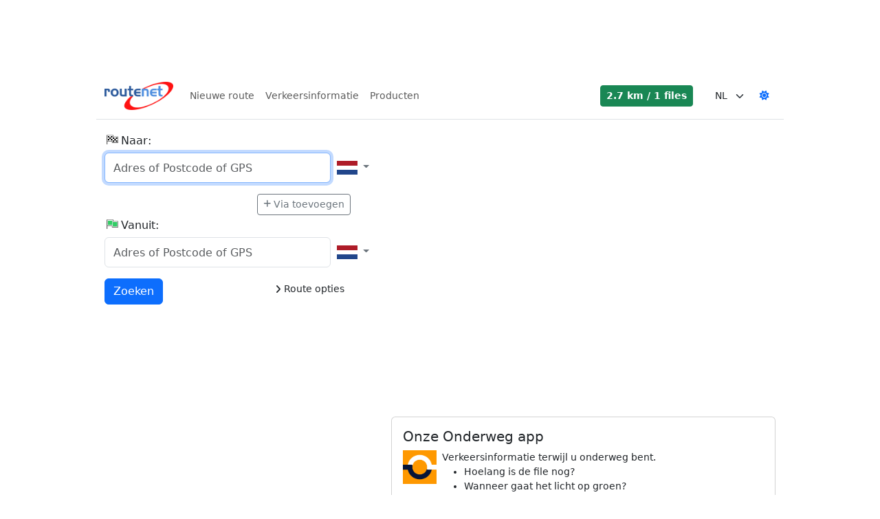

--- FILE ---
content_type: text/html; charset=utf-8
request_url: https://routenet.nl/
body_size: 15105
content:
<!DOCTYPE html><html lang=nl translate=no><head><meta charset=utf-8><link rel=icon href=/favicon.ico type=image/x-icon><link rel="shortcut icon" href=/favicon.ico type=image/x-icon><link rel=manifest href=/manifest-routenet.json><link rel=apple-touch-icon sizes=192x192 href=/img/routenet_logo_192x192.png><link rel=canonical href="https://routenet.nl/"><meta http-equiv=X-UA-Compatible content="IE=edge"><meta name=viewport content="width=device-width,initial-scale=1,maximum-scale=1,user-scalable=0,viewport-fit=cover"><meta name=mobile-web-app-capable content=yes><meta name=apple-mobile-web-app-capable content=yes><meta name=apple-mobile-web-app-title content=Routenet><meta name=apple-mobile-web-app-status-bar-style content=white><meta name=robots content=index,follow><meta name=description content="Met de Routenet routeplanner plan je routes door heel europa van deur tot deur. Gebruik de Routenet routeplanner voor routes, reiskosten declaraties of CO2 uitstoot van je auto"><meta name=keywords content="route planner,routeplanner,reis,reisplanner,onderweg,routebeschrijving,navigatie,route,postcode,adres,straat,weg,woonplaats,gemeente,plattegrond,file,fileinformatie,verkeer,verkeersinformatie,afstand,afstanden,waar,reistijd,reisduur,vertraging,vertragingen,kilometers,kilometers berekenen,uitstoot,co2,reiskosten,kaart,europa,map,routenet,planner,nederland,op weg,auto"><meta name=author content=Locatienet><meta name=image content=https://routenet.nl/img/meta.jpg property=og:image><meta name=userreport:mediaId value=584a1383-51bb-4b90-a4a9-9b50bbcf86ca><title>Routenet Routeplanner</title><script async src="https://www.googletagmanager.com/gtag/js?id=G-0SRE2P6FHV"></script><script>function gtag(){dataLayer.push(arguments)}window.dataLayer=window.dataLayer||[];gtag("js",new Date);gtag("config","G-0SRE2P6FHV")</script><script>"gdprAppliesGlobally"in window||(window.gdprAppliesGlobally=!0);(!("cmp_id"in window)||window.cmp_id<1)&&(window.cmp_id=0);"cmp_cdid"in window||(window.cmp_cdid="17cd1d6391928");"cmp_params"in window||(window.cmp_params="");"cmp_host"in window||(window.cmp_host="c.delivery.consentmanager.net");"cmp_cdn"in window||(window.cmp_cdn="cdn.consentmanager.net");"cmp_proto"in window||(window.cmp_proto="https:");"cmp_codesrc"in window||(window.cmp_codesrc="0");window.cmp_getsupportedLangs=function(){var t=["DE","EN","FR","IT","NO","DA","FI","ES","PT","RO","BG","ET","EL","GA","HR","LV","LT","MT","NL","PL","SV","SK","SL","CS","HU","RU","SR","ZH","TR","UK","AR","BS","JA","CY"],n;if("cmp_customlanguages"in window)for(n=0;n<window.cmp_customlanguages.length;n++)t.push(window.cmp_customlanguages[n].l.toUpperCase());return t};window.cmp_getRTLLangs=function(){var t=["AR"],n;if("cmp_customlanguages"in window)for(n=0;n<window.cmp_customlanguages.length;n++)"r"in window.cmp_customlanguages[n]&&window.cmp_customlanguages[n].r&&t.push(window.cmp_customlanguages[n].l);return t};window.cmp_getlang=function(n){return(typeof n!="boolean"&&(n=!0),n&&typeof cmp_getlang.usedlang=="string"&&cmp_getlang.usedlang!=="")?cmp_getlang.usedlang:window.cmp_getlangs()[0]};window.cmp_extractlang=function(n){return n.indexOf("cmplang=")!=-1?(n=n.substr(n.indexOf("cmplang=")+8,2).toUpperCase(),n.indexOf("&")!=-1&&(n=n.substr(0,n.indexOf("&")))):n="",n};window.cmp_getlangs=function(){var u=window.cmp_getsupportedLangs(),t=[],f=location.hash,e=location.search,o="cmp_params"in window?window.cmp_params:"",i,r,n;for(cmp_extractlang(f)!=""?t.push(cmp_extractlang(f)):cmp_extractlang(e)!=""?t.push(cmp_extractlang(e)):cmp_extractlang(o)!=""?t.push(cmp_extractlang(o)):("cmp_setlang"in window)&&window.cmp_setlang!=""?t.push(window.cmp_setlang.toUpperCase()):("cmp_langdetect"in window)&&window.cmp_langdetect==1?t.push(window.cmp_getPageLang()):t=window.cmp_getBrowserLangs(),i=[],r=0;r<t.length;r++)(n=t[r].toUpperCase(),n.length<2)||(u.indexOf(n)!=-1?i.push(n):(n.indexOf("-")!=-1&&(n=n.substr(0,2)),u.indexOf(n)!=-1&&i.push(n)));return i.length==0&&typeof cmp_getlang.defaultlang=="string"&&cmp_getlang.defaultlang!==""?[cmp_getlang.defaultlang.toUpperCase()]:i.length>0?i:["EN"]};window.cmp_getPageLangs=function(){var n=window.cmp_getXMLLang();return n=n!=""?[n.toUpperCase()]:[],n=n.concat(window.cmp_getLangsFromURL()),n.length>0?n:["EN"]};window.cmp_getPageLang=function(){var n=window.cmp_getPageLangs();return n.length>0?n[0]:""};window.cmp_getLangsFromURL=function(){var t=window.cmp_getsupportedLangs(),s=location,r="toUpperCase",h=s.hostname[r]()+".",i="/"+s.pathname[r]()+"/",u,n,e,f,o;for(i=i.split("_").join("-"),i=i.split("//").join("/"),i=i.split("//").join("/"),u=[],n=0;n<t.length;n++)e=i.substring(0,t[n].length+2),h.substring(0,t[n].length+1)==t[n]+"."?u.push(t[n][r]()):t[n].length==5?(f=t[n].substring(3,5)+"-"+t[n].substring(0,2),h.substring(0,f.length+1)==f+"."&&u.push(t[n][r]())):e=="/"+t[n]+"/"||e=="/"+t[n]+"-"?u.push(t[n][r]()):e=="/"+t[n].replace("-","/")+"/"||e=="/"+t[n].replace("-","/")+"/"?u.push(t[n][r]()):t[n].length==5&&(f=t[n].substring(3,5)+"-"+t[n].substring(0,2),o=i.substring(0,f.length+1),(o=="/"+f+"/"||o=="/"+f.replace("-","/")+"/")&&u.push(t[n][r]()));return u};window.cmp_getXMLLang=function(){var t=document.getElementsByTagName("html"),n,i;return t=t.length>0?t[0]:document.documentElement,t&&t.getAttribute?(n=t.getAttribute("xml:lang"),(typeof n!="string"||n=="")&&(n=t.getAttribute("lang")),typeof n=="string"&&n!=""?(n=n.split("_").join("-").toUpperCase(),i=window.cmp_getsupportedLangs(),i.indexOf(n)!=-1||i.indexOf(n.substr(0,2))!=-1?n:""):""):void 0};window.cmp_getBrowserLangs=function(){var i="languages"in navigator?navigator.languages:[],n=[],t;if(i.length>0)for(t=0;t<i.length;t++)n.push(i[t]);return"language"in navigator&&n.push(navigator.language),"userLanguage"in navigator&&n.push(navigator.userLanguage),n},function(){var i=document,ft=i.getElementsByTagName,n=window,f="",b="",v="",t=function(t){var r="cmp_"+t,u;t="cmp"+t+"=";var i="",f=t.length,e=location,o=e.hash,s=e.search,h=o.indexOf(t),c=s.indexOf(t);if(h!=-1)i=o.substring(h+f,9999);else if(c!=-1)i=s.substring(c+f,9999);else return r in n&&typeof n[r]!="function"?n[r]:"";return u=i.indexOf("&"),u!=-1&&(i=i.substring(0,u)),i},k=t("lang"),y,h,d,e,s,u,w,o,c,l,a,ut;if(k!="")f=k,v=f;else if("cmp_getlang"in n&&(f=n.cmp_getlang().toLowerCase(),b=n.cmp_getlangs().slice(0,3).join("_"),v=n.cmp_getPageLangs().slice(0,3).join("_"),"cmp_customlanguages"in n))for(y=n.cmp_customlanguages,h=0;h<y.length;h++)d=y[h].l.toLowerCase(),d==f&&(f="en");e="cmp_proto"in n?n.cmp_proto:"https:";e!="http:"&&e!="https:"&&(e="https:");s="cmp_ref"in n?n.cmp_ref:location.href;s.length>300&&(s=s.substring(0,300));var g=function(n){var t=i.createElement("script"),r,e;t.setAttribute("data-cmp-ab","1");t.type="text/javascript";t.async=!0;t.src=n;var o=["body","div","span","script","head"],u="currentScript",s="parentElement",f="appendChild",h="body";if(i[u]&&i[u][s])i[u][s][f](t);else if(i[h])i[h][f](t);else for(r=0;r<o.length;r++)if(e=ft(o[r]),e.length>0){e[0][f](t);break}},nt=t("design"),tt=t("regulationkey"),it=t("gppkey"),rt=t("att"),r=n.encodeURIComponent,p;try{p=i.cookie.length>0}catch(et){p=!1}if(u=t("darkmode"),u=="0")u=0;else if(u=="1")u=1;else try{"matchMedia"in window&&window.matchMedia&&(w=window.matchMedia("(prefers-color-scheme: dark)"),"matches"in w&&w.matches&&(u=1))}catch(et){u=0}o=e+"//"+n.cmp_host+"/delivery/cmp.php?";o+=("cmp_id"in n&&n.cmp_id>0?"id="+n.cmp_id:"")+("cmp_cdid"in n?"&cdid="+n.cmp_cdid:"")+"&h="+r(s);o+=(nt!=""?"&cmpdesign="+r(nt):"")+(tt!=""?"&cmpregulationkey="+r(tt):"")+(it!=""?"&cmpgppkey="+r(it):"");o+=(rt!=""?"&cmpatt="+r(rt):"")+("cmp_params"in n?"&"+n.cmp_params:"")+(p?"&__cmpfcc=1":"");o+=u>0?"&cmpdarkmode=1":"";g(o+"&l="+r(f)+"&ls="+r(b)+"&lp="+r(v)+"&o="+(new Date).getTime());"cmp_quickstub"in window||(c="js",l=t("debugunminimized")!=""?"":".min",t("debugcoverage")=="1"&&(c="instrumented",l=""),t("debugtest")=="1"&&(c="jstests",l=""),a=new Date,ut=a.getFullYear()+"-"+(a.getMonth()+1)+"-"+a.getDate(),g(e+"//"+n.cmp_cdn+"/delivery/"+c+"/cmp_final"+l+".js?t="+ut))}();window.cmp_rc=function(n,t){var i,o,s,r;try{i=document.cookie}catch(h){i=""}for(var u="",f=0,e=!1;i!=""&&f<100;){for(f++;i.substr(0,1)==" ";)i=i.substr(1,i.length);o=i.substring(0,i.indexOf("="));s=i.indexOf(";")!=-1?i.substring(i.indexOf("=")+1,i.indexOf(";")):i.substr(i.indexOf("=")+1,i.length);n==o&&(u=s,e=!0);r=i.indexOf(";")+1;r==0&&(r=i.length);i=i.substring(r,i.length)}return e||typeof t!="string"||(u=t),u};window.cmp_stub=function(){var n=arguments;if(__cmp.a=__cmp.a||[],n.length)n[0]==="ping"?n[1]===2?n[2]({gdprApplies:gdprAppliesGlobally,cmpLoaded:!1,cmpStatus:"stub",displayStatus:"hidden",apiVersion:"2.2",cmpId:31},!0):n[2](!1,!0):n[0]==="getTCData"?__cmp.a.push([].slice.apply(n)):n[0]==="addEventListener"||n[0]==="removeEventListener"?__cmp.a.push([].slice.apply(n)):n.length==4&&n[3]===!1?n[2]({},!1):__cmp.a.push([].slice.apply(n));else return __cmp.a};window.cmp_dsastub=function(){var n=arguments;n[0]="dsa."+n[0];window.cmp_gppstub(n)};window.cmp_gppstub=function(){var n=arguments,e,i;if(__gpp.q=__gpp.q||[],!n.length)return __gpp.q;var u=n[0],f=n.length>1?n[1]:null,o=n.length>2?n[2]:null,t=null,r=!1;if(u==="ping")t=window.cmp_gpp_ping(),r=!0;else if(u==="addEventListener")__gpp.e=__gpp.e||[],"lastId"in __gpp||(__gpp.lastId=0),__gpp.lastId++,e=__gpp.lastId,__gpp.e.push({id:e,callback:f}),t={eventName:"listenerRegistered",listenerId:e,data:!0,pingData:window.cmp_gpp_ping()},r=!0;else if(u==="removeEventListener"){for(__gpp.e=__gpp.e||[],t=!1,i=0;i<__gpp.e.length;i++)if(__gpp.e[i].id==o){__gpp.e[i].splice(i,1);t=!0;break}r=!0}else __gpp.q.push([].slice.apply(n));t!==null&&typeof f=="function"&&f(t,r)};window.cmp_gpp_ping=function(){return{gppVersion:"1.1",cmpStatus:"stub",cmpDisplayStatus:"hidden",signalStatus:"not ready",supportedAPIs:["2:tcfeuv2","5:tcfcav1","7:usnat","8:usca","9:usva","10:usco","11:usut","12:usct","13:usfl","14:usmt","15:usor","16:ustx","17:usde","18:usia","19:usne","20:usnh","21:usnj","22:ustn"],cmpId:31,sectionList:[],applicableSections:[0],gppString:"",parsedSections:{}}};window.cmp_addFrame=function(n){if(!window.frames[n])if(document.body){var t=document.createElement("iframe");t.style.cssText="display:none";"cmp_cdn"in window&&"cmp_ultrablocking"in window&&window.cmp_ultrablocking>0&&(t.src="//"+window.cmp_cdn+"/delivery/empty.html");t.name=n;t.setAttribute("title","Intentionally hidden, please ignore");t.setAttribute("role","none");t.setAttribute("tabindex","-1");document.body.appendChild(t)}else window.setTimeout(window.cmp_addFrame,10,n)};window.cmp_msghandler=function(n){var r=typeof n.data=="string",i,t;try{i=r?JSON.parse(n.data):n.data}catch(u){i=null}typeof i=="object"&&i!==null&&"__cmpCall"in i&&(t=i.__cmpCall,window.__cmp(t.command,t.parameter,function(i,u){var f={__cmpReturn:{returnValue:i,success:u,callId:t.callId}};n.source.postMessage(r?JSON.stringify(f):f,"*")}));typeof i=="object"&&i!==null&&"__tcfapiCall"in i&&(t=i.__tcfapiCall,window.__tcfapi(t.command,t.version,function(i,u){var f={__tcfapiReturn:{returnValue:i,success:u,callId:t.callId}};n.source.postMessage(r?JSON.stringify(f):f,"*")},t.parameter));typeof i=="object"&&i!==null&&"__gppCall"in i&&(t=i.__gppCall,window.__gpp(t.command,function(i,u){var f={__gppReturn:{returnValue:i,success:u,callId:t.callId}};n.source.postMessage(r?JSON.stringify(f):f,"*")},"parameter"in t?t.parameter:null,"version"in t?t.version:1));typeof i=="object"&&i!==null&&"__dsaCall"in i&&(t=i.__dsaCall,window.__dsa(t.command,function(i,u){var f={__dsaReturn:{returnValue:i,success:u,callId:t.callId}};n.source.postMessage(r?JSON.stringify(f):f,"*")},"parameter"in t?t.parameter:null,"version"in t?t.version:1))};window.cmp_setStub=function(n){n in window&&(typeof window[n]=="function"||typeof window[n]=="object"||typeof window[n]!="undefined"&&window[n]===null)||(window[n]=window.cmp_stub,window[n].msgHandler=window.cmp_msghandler,window.addEventListener("message",window.cmp_msghandler,!1))};window.cmp_setGppStub=function(n){n in window&&(typeof window[n]=="function"||typeof window[n]=="object"||typeof window[n]!="undefined"&&window[n]===null)||(window[n]=window.cmp_gppstub,window[n].msgHandler=window.cmp_msghandler,window.addEventListener("message",window.cmp_msghandler,!1))};"cmp_noiframepixel"in window||window.cmp_addFrame("__cmpLocator");"cmp_disabletcf"in window&&window.cmp_disabletcf||"cmp_noiframepixel"in window||window.cmp_addFrame("__tcfapiLocator");"cmp_disablegpp"in window&&window.cmp_disablegpp||"cmp_noiframepixel"in window||window.cmp_addFrame("__gppLocator");"cmp_disabledsa"in window&&window.cmp_disabledsa||"cmp_noiframepixel"in window||window.cmp_addFrame("__dsaLocator");window.cmp_setStub("__cmp");"cmp_disabletcf"in window&&window.cmp_disabletcf||window.cmp_setStub("__tcfapi");"cmp_disablegpp"in window&&window.cmp_disablegpp||window.cmp_setGppStub("__gpp");"cmp_disabledsa"in window&&window.cmp_disabledsa||window.cmp_setGppStub("__dsa")</script><script src=https://sak.userreport.com/locatienet/launcher.js async id=userreport-launcher-script></script><link href=/lib/font-awesome/css/fontawesome.min.css rel=stylesheet><link href=/lib/font-awesome/css/solid.min.css rel=stylesheet><link href=/lib/bootstrap/css/bootstrap.min.css rel=stylesheet><link rel=stylesheet href="/css/routenet.min.css?v=j2R3tWs8zQtERHmq56xCgnixQmOgD16BYmi_GowGgLw"><script src="https://btloader.com/tag?o=5184339635601408&amp;upapi=true" async></script><script src=/js/jsnlog.js></script><script>var __jsnlog_configure=function(n){n.setOptions({enabled:!0,maxMessages:50,defaultAjaxUrl:"/jsnlog.logger"})};try{__jsnlog_configure(JL)}catch(e){}</script><script>window.onerror=function(n,t,i,r,u){return JL("window.onerror").fatal({msg:n,url:t,line:i,col:r,stack:u?.stack}),!1}</script><body><div class="d-print-none mb-3"><div id=routenet_ros_alpha></div><div id=routenet_ros_bravo></div></div><div id=wrapper><header><div class="top-ad d-print-none"><div class="banner d-print-none" style=position:relative;min-width:336px><div id=routenet_ros_alpha_leaderboard-billboard></div><div id=routenet.nl_mob_top></div></div></div><nav class="navbar navbar-expand-lg navbar-light border-bottom box-shadow mb-3 d-print-none" style=margin-left:auto><div class=container-fluid><a class=navbar-brand href="/"><img src=/img/routenet_logo.png width=100 height=41 title="Routenet Routeplanner"></a><div class="collapse navbar-collapse" id=navbarSupportedContent><ul class="navbar-nav me-auto mb-2 mb-lg-0"><li class=nav-item><a class=nav-link href="/">Nieuwe route</a><li class=nav-item><a class=nav-link href=https://trafficnet.nl alt=Verkeersinformatie>Verkeersinformatie</a><li class=nav-item><a class=nav-link href=https://locatienet.com alt=Producten>Producten</a></ul></div><div class="d-flex align-items-center text-nowrap"><div id=traffic-summary class=me-4></div><select id=language class="form-select form-select-sm border-0" style=max-width:80px><option value=de>DE<option value=en>EN<option value=fr>FR<option value=nl selected>NL</select> <a id=dark-mode-switch href=# class="btn btn-link btn-sm"><i class="fas fa-sun"></i></a></div></div></nav></header><div id=content-wrap class=container-fluid><main role=main class=pb-3><div id=adblocker class="m-3 shadow-lg d-print-none"></div><div class="row justify-content-between mb-3"><div class="col-md-5 mb-3"><div id=address-stop class="address-form form-group mb-3"><div class=d-flex><h2><i class="marker stop"></i>Naar:</h2></div><div class="d-flex justify-content-between"><div class="icon-addon w-100"><input id=query-address-stop name=query type=search class="address-input stop form-control rounded-2" autocomplete=off tabindex=0 placeholder="Adres of Postcode of GPS" data-country=NL></div><div class="countries dropdown btn-group"><button class="btn btn-light btn-sm bg-transparent text-secondary dropdown-toggle border-0" type=button data-bs-toggle=dropdown data-bs-display=static aria-expanded=false tabindex=1> <span class="flag flag-nl d-inline-flex align-middle" title=Nederland></span> </button><ul class="dropdown-menu dropdown-menu-end" role=menu style=max-height:300px;overflow-y:auto;overflow-x:hidden;z-index:999999><li><a class=dropdown-item href=# data-country=NL data-country-box=[[53.625488,3.350098],[50.750439,7.197266]]><div class="flag flag-nl me-1 d-inline-flex align-middle" title=Nederland></div>Nederland</a><li><a class=dropdown-item href=# data-country=BE data-country-box=[[51.491113,2.524902],[49.510889,6.364453]]><div class="flag flag-be me-1 d-inline-flex align-middle" title=België></div>Belgi&#xEB;</a><li><a class=dropdown-item href=# data-country=DE data-country-box=[[55.05874,5.85752],[47.278809,15.016602]]><div class="flag flag-de me-1 d-inline-flex align-middle" title=Duitsland></div>Duitsland</a><li><a class=dropdown-item href=# data-country=FR data-country-box=[[51.097119,-4.7625],[41.384912,9.556445]]><div class="flag flag-fr me-1 d-inline-flex align-middle" title=Frankrijk></div>Frankrijk</a><li><a class=dropdown-item href=# data-country=EU data-country-box=[[0,0],[0,0]]><div class="flag flag-eu me-1 d-inline-flex align-middle" title=Europa></div>Europa</a><li><hr class=dropdown-divider><li><a class=dropdown-item href=# data-country=AL data-country-box=[[42.647949,19.280664],[39.653516,21.031055]]><div class="flag flag-al me-1 d-inline-flex align-middle" title=Albanië></div>Albani&#xEB;</a><li><a class=dropdown-item href=# data-country=AD data-country-box=[[42.642725,1.414844],[42.434473,1.740234]]><div class="flag flag-ad me-1 d-inline-flex align-middle" title=Andorra></div>Andorra</a><li><a class=dropdown-item href=# data-country=AM data-country-box=[[41.290967,43.439453],[38.869043,46.584766]]><div class="flag flag-am me-1 d-inline-flex align-middle" title=Armenië></div>Armeni&#xEB;</a><li><a class=dropdown-item href=# data-country=AZ data-country-box=[[41.890967,44.768262],[38.39873,50.365918]]><div class="flag flag-az me-1 d-inline-flex align-middle" title=Azerbeidzjan></div>Azerbeidzjan</a><li><a class=dropdown-item href=# data-country=BE data-country-box=[[51.491113,2.524902],[49.510889,6.364453]]><div class="flag flag-be me-1 d-inline-flex align-middle" title=België></div>Belgi&#xEB;</a><li><a class=dropdown-item href=# data-country=BA data-country-box=[[45.276562,15.736621],[42.559717,19.583789]]><div class="flag flag-ba me-1 d-inline-flex align-middle" title="Bosnië en Herzegovina"></div>Bosni&#xEB; en Herzegovina</a><li><a class=dropdown-item href=# data-country=BG data-country-box=[[44.237793,22.344043],[41.243555,28.585352]]><div class="flag flag-bg me-1 d-inline-flex align-middle" title=Bulgarije></div>Bulgarije</a><li><a class=dropdown-item href=# data-country=CY data-country-box=[[35.182666,32.300977],[34.56958,34.050195]]><div class="flag flag-cy me-1 d-inline-flex align-middle" title=Cyprus></div>Cyprus</a><li><a class=dropdown-item href=# data-country=DK data-country-box=[[57.736914,8.121484],[54.628857,15.137109]]><div class="flag flag-dk me-1 d-inline-flex align-middle" title=Denemarken></div>Denemarken</a><li><a class=dropdown-item href=# data-country=DE data-country-box=[[55.05874,5.85752],[47.278809,15.016602]]><div class="flag flag-de me-1 d-inline-flex align-middle" title=Duitsland></div>Duitsland</a><li><a class=dropdown-item href=# data-country=EE data-country-box=[[59.639014,21.854492],[57.525488,28.151074]]><div class="flag flag-ee me-1 d-inline-flex align-middle" title=Estland></div>Estland</a><li><a class=dropdown-item href=# data-country=FO data-country-box=[[62.355664,-7.422607],[61.414307,-6.406055]]><div class="flag flag-fo me-1 d-inline-flex align-middle" title=Faeröer></div>Faer&#xF6;er</a><li><a class=dropdown-item href=# data-country=FI data-country-box=[[70.064844,20.622168],[59.816016,31.536523]]><div class="flag flag-fi me-1 d-inline-flex align-middle" title=Finland></div>Finland</a><li><a class=dropdown-item href=# data-country=FR data-country-box=[[51.097119,-4.7625],[41.384912,9.556445]]><div class="flag flag-fr me-1 d-inline-flex align-middle" title=Frankrijk></div>Frankrijk</a><li><a class=dropdown-item href=# data-country=GE data-country-box=[[43.569775,39.97832],[41.070215,46.672559]]><div class="flag flag-ge me-1 d-inline-flex align-middle" title=Georgië></div>Georgi&#xEB;</a><li><a class=dropdown-item href=# data-country=GR data-country-box=[[41.743799,19.646484],[34.934473,28.231836]]><div class="flag flag-gr me-1 d-inline-flex align-middle" title=Griekenland></div>Griekenland</a><li><a class=dropdown-item href=# data-country=HU data-country-box=[[48.553467,16.093066],[45.753027,22.87666]]><div class="flag flag-hu me-1 d-inline-flex align-middle" title=Hongarije></div>Hongarije</a><li><a class=dropdown-item href=# data-country=IE data-country-box=[[55.36582,-10.390234],[51.47373,-6.027393]]><div class="flag flag-ie me-1 d-inline-flex align-middle" title=Ierland></div>Ierland</a><li><a class=dropdown-item href=# data-country=IS data-country-box=[[66.526074,-24.475684],[63.406689,-13.556104]]><div class="flag flag-is me-1 d-inline-flex align-middle" title=IJsland></div>IJsland</a><li><a class=dropdown-item href=# data-country=IT data-country-box=[[47.082129,6.627734],[36.687842,18.48584]]><div class="flag flag-it me-1 d-inline-flex align-middle" title=Italië></div>Itali&#xEB;</a><li><a class=dropdown-item href=# data-country=KZ data-country-box=[[55.3896,46.60918],[40.608643,87.322852]]><div class="flag flag-kz me-1 d-inline-flex align-middle" title=Kazachstan></div>Kazachstan</a><li><a class=dropdown-item href=# data-country=KG data-country-box=[[43.240381,69.229102],[39.20752,80.246191]]><div class="flag flag-kg me-1 d-inline-flex align-middle" title=Kirgizië></div>Kirgizi&#xEB;</a><li><a class=dropdown-item href=# data-country=HR data-country-box=[[46.534619,13.517188],[42.43291,19.400977]]><div class="flag flag-hr me-1 d-inline-flex align-middle" title=Kroatië></div>Kroati&#xEB;</a><li><a class=dropdown-item href=# data-country=LV data-country-box=[[58.063428,21.014941],[55.667529,28.202051]]><div class="flag flag-lv me-1 d-inline-flex align-middle" title=Letland></div>Letland</a><li><a class=dropdown-item href=# data-country=LI data-country-box=[[47.270752,9.479492],[47.057373,9.610547]]><div class="flag flag-li me-1 d-inline-flex align-middle" title=Liechtenstein></div>Liechtenstein</a><li><a class=dropdown-item href=# data-country=LT data-country-box=[[56.411182,20.899805],[53.892969,26.775684]]><div class="flag flag-lt me-1 d-inline-flex align-middle" title=Litouwen></div>Litouwen</a><li><a class=dropdown-item href=# data-country=LU data-country-box=[[50.167187,5.725],[49.445459,6.49375]]><div class="flag flag-lu me-1 d-inline-flex align-middle" title=Luxemburg></div>Luxemburg</a><li><a class=dropdown-item href=# data-country=MD data-country-box=[[48.477734,26.618945],[45.450439,30.131055]]><div class="flag flag-md me-1 d-inline-flex align-middle" title=Moldavië></div>Moldavi&#xEB;</a><li><a class=dropdown-item href=# data-country=MC data-country-box=[[43.770898,7.377734],[43.731738,7.438672]]><div class="flag flag-mc me-1 d-inline-flex align-middle" title=Monaco></div>Monaco</a><li><a class=dropdown-item href=# data-country=ME data-country-box=[[43.542334,18.436328],[41.869092,20.347656]]><div class="flag flag-me me-1 d-inline-flex align-middle" title=Montenegro></div>Montenegro</a><li><a class=dropdown-item href=# data-country=NL data-country-box=[[53.625488,3.350098],[50.750439,7.197266]]><div class="flag flag-nl me-1 d-inline-flex align-middle" title=Nederland></div>Nederland</a><li><a class=dropdown-item href=# data-country=MK data-country-box=[[42.358154,20.448633],[40.849902,23.005664]]><div class="flag flag-mk me-1 d-inline-flex align-middle" title=Noord-Macedonië></div>Noord-Macedoni&#xEB;</a><li><a class=dropdown-item href=# data-country=NO data-country-box=[[74.420246,-9.098877],[58.020947,30.960645]]><div class="flag flag-no me-1 d-inline-flex align-middle" title=Noorwegen></div>Noorwegen</a><li><a class=dropdown-item href=# data-country=UA data-country-box=[[52.353564,22.131836],[45.234131,40.12832]]><div class="flag flag-ua me-1 d-inline-flex align-middle" title=Oekraïne></div>Oekra&#xEF;ne</a><li><a class=dropdown-item href=# data-country=UZ data-country-box=[[45.555371,55.975684],[37.172217,73.136914]]><div class="flag flag-uz me-1 d-inline-flex align-middle" title=Oezbekistan></div>Oezbekistan</a><li><a class=dropdown-item href=# data-country=AT data-country-box=[[49.001123,9.524023],[46.399707,17.147363]]><div class="flag flag-at me-1 d-inline-flex align-middle" title=Oostenrijk></div>Oostenrijk</a><li><a class=dropdown-item href=# data-country=PL data-country-box=[[54.838184,14.128613],[49.020752,24.105762]]><div class="flag flag-pl me-1 d-inline-flex align-middle" title=Polen></div>Polen</a><li><a class=dropdown-item href=# data-country=PT data-country-box=[[42.137402,-27.326844],[32.648291,-6.2125]]><div class="flag flag-pt me-1 d-inline-flex align-middle" title=Portugal></div>Portugal</a><li><a class=dropdown-item href=# data-country=RO data-country-box=[[48.263477,20.241797],[43.670801,29.705859]]><div class="flag flag-ro me-1 d-inline-flex align-middle" title=Roemenië></div>Roemeni&#xEB;</a><li><a class=dropdown-item href=# data-country=RU data-country-box=[[74.420246,19.604395],[41.199268,92.728481]]><div class="flag flag-ru me-1 d-inline-flex align-middle" title=Rusland></div>Rusland</a><li><a class=dropdown-item href=# data-country=SM data-country-box=[[43.989746,12.396875],[43.894092,12.514648]]><div class="flag flag-sm me-1 d-inline-flex align-middle" title="San Marino"></div>San Marino</a><li><a class=dropdown-item href=# data-country=RS data-country-box=[[46.169189,18.839063],[42.242139,22.976855]]><div class="flag flag-rs me-1 d-inline-flex align-middle" title=Servië></div>Servi&#xEB;</a><li><a class=dropdown-item href=# data-country=SI data-country-box=[[46.863281,13.378223],[45.428369,16.516211]]><div class="flag flag-si me-1 d-inline-flex align-middle" title=Slovenië></div>Sloveni&#xEB;</a><li><a class=dropdown-item href=# data-country=SK data-country-box=[[49.597705,16.862695],[47.763428,22.538672]]><div class="flag flag-sk me-1 d-inline-flex align-middle" title=Slowakije></div>Slowakije</a><li><a class=dropdown-item href=# data-country=ES data-country-box=[[43.764551,-18.160547],[27.646387,4.32207]]><div class="flag flag-es me-1 d-inline-flex align-middle" title=Spanje></div>Spanje</a><li><a class=dropdown-item href=# data-country=TJ data-country-box=[[41.035107,67.349609],[36.684033,75.11875]]><div class="flag flag-tj me-1 d-inline-flex align-middle" title=Tadzjikistan></div>Tadzjikistan</a><li><a class=dropdown-item href=# data-country=CZ data-country-box=[[51.037793,12.089746],[48.576221,18.832227]]><div class="flag flag-cz me-1 d-inline-flex align-middle" title=Tsjechië></div>Tsjechi&#xEB;</a><li><a class=dropdown-item href=# data-country=TR data-country-box=[[42.093262,25.668945],[35.831445,44.817188]]><div class="flag flag-tr me-1 d-inline-flex align-middle" title=Turkije></div>Turkije</a><li><a class=dropdown-item href=# data-country=TM data-country-box=[[42.778467,52.493848],[35.170801,66.629297]]><div class="flag flag-tm me-1 d-inline-flex align-middle" title=Turkmenistan></div>Turkmenistan</a><li><a class=dropdown-item href=# data-country=GB data-country-box=[[60.831885,-8.144824],[50.021387,1.746582]]><div class="flag flag-gb me-1 d-inline-flex align-middle" title="Verenigd Koninkrijk"></div>Verenigd Koninkrijk</a><li><a class=dropdown-item href=# data-country=BY data-country-box=[[56.145801,23.175098],[51.265039,32.710254]]><div class="flag flag-by me-1 d-inline-flex align-middle" title=Wit-Rusland></div>Wit-Rusland</a><li><a class=dropdown-item href=# data-country=SE data-country-box=[[69.036865,11.147168],[55.346387,24.155469]]><div class="flag flag-se me-1 d-inline-flex align-middle" title=Zweden></div>Zweden</a><li><a class=dropdown-item href=# data-country=CH data-country-box=[[47.775635,5.97002],[45.830029,10.45459]]><div class="flag flag-ch me-1 d-inline-flex align-middle" title=Zwitserland></div>Zwitserland</a></ul></div></div><input class="address dummy d-none" type=radio value=" " checked></div><div class="row mt-3"><div class=col-md-11><span class="d-inline-block float-end" tabindex=1 data-bs-trigger="hover focus" data-bs-placement=left data-bs-content="Maximaal acht tussenpunten toegestaan"> <button id=add-via-btn type=button class="btn btn-outline-secondary btn-sm" tabindex=1><i class="fa-solid fa-plus fa-sm me-1"></i>Via toevoegen</button> </span></div></div><div id=via-addresses></div><div id=address-start class="address-form form-group mb-3"><div class=d-flex><h2><i class="marker start"></i>Vanuit:</h2></div><div class="d-flex justify-content-between"><div class="icon-addon w-100"><input id=query-address-start name=query type=search class="address-input start form-control rounded-2" autocomplete=off tabindex=0 placeholder="Adres of Postcode of GPS" data-country=NL></div><div class="countries dropdown btn-group"><button class="btn btn-light btn-sm bg-transparent text-secondary dropdown-toggle border-0" type=button data-bs-toggle=dropdown data-bs-display=static aria-expanded=false tabindex=1> <span class="flag flag-nl d-inline-flex align-middle" title=Nederland></span> </button><ul class="dropdown-menu dropdown-menu-end" role=menu style=max-height:300px;overflow-y:auto;overflow-x:hidden;z-index:999999><li><a class=dropdown-item href=# data-country=NL data-country-box=[[53.625488,3.350098],[50.750439,7.197266]]><div class="flag flag-nl me-1 d-inline-flex align-middle" title=Nederland></div>Nederland</a><li><a class=dropdown-item href=# data-country=BE data-country-box=[[51.491113,2.524902],[49.510889,6.364453]]><div class="flag flag-be me-1 d-inline-flex align-middle" title=België></div>Belgi&#xEB;</a><li><a class=dropdown-item href=# data-country=DE data-country-box=[[55.05874,5.85752],[47.278809,15.016602]]><div class="flag flag-de me-1 d-inline-flex align-middle" title=Duitsland></div>Duitsland</a><li><a class=dropdown-item href=# data-country=FR data-country-box=[[51.097119,-4.7625],[41.384912,9.556445]]><div class="flag flag-fr me-1 d-inline-flex align-middle" title=Frankrijk></div>Frankrijk</a><li><a class=dropdown-item href=# data-country=EU data-country-box=[[0,0],[0,0]]><div class="flag flag-eu me-1 d-inline-flex align-middle" title=Europa></div>Europa</a><li><hr class=dropdown-divider><li><a class=dropdown-item href=# data-country=AL data-country-box=[[42.647949,19.280664],[39.653516,21.031055]]><div class="flag flag-al me-1 d-inline-flex align-middle" title=Albanië></div>Albani&#xEB;</a><li><a class=dropdown-item href=# data-country=AD data-country-box=[[42.642725,1.414844],[42.434473,1.740234]]><div class="flag flag-ad me-1 d-inline-flex align-middle" title=Andorra></div>Andorra</a><li><a class=dropdown-item href=# data-country=AM data-country-box=[[41.290967,43.439453],[38.869043,46.584766]]><div class="flag flag-am me-1 d-inline-flex align-middle" title=Armenië></div>Armeni&#xEB;</a><li><a class=dropdown-item href=# data-country=AZ data-country-box=[[41.890967,44.768262],[38.39873,50.365918]]><div class="flag flag-az me-1 d-inline-flex align-middle" title=Azerbeidzjan></div>Azerbeidzjan</a><li><a class=dropdown-item href=# data-country=BE data-country-box=[[51.491113,2.524902],[49.510889,6.364453]]><div class="flag flag-be me-1 d-inline-flex align-middle" title=België></div>Belgi&#xEB;</a><li><a class=dropdown-item href=# data-country=BA data-country-box=[[45.276562,15.736621],[42.559717,19.583789]]><div class="flag flag-ba me-1 d-inline-flex align-middle" title="Bosnië en Herzegovina"></div>Bosni&#xEB; en Herzegovina</a><li><a class=dropdown-item href=# data-country=BG data-country-box=[[44.237793,22.344043],[41.243555,28.585352]]><div class="flag flag-bg me-1 d-inline-flex align-middle" title=Bulgarije></div>Bulgarije</a><li><a class=dropdown-item href=# data-country=CY data-country-box=[[35.182666,32.300977],[34.56958,34.050195]]><div class="flag flag-cy me-1 d-inline-flex align-middle" title=Cyprus></div>Cyprus</a><li><a class=dropdown-item href=# data-country=DK data-country-box=[[57.736914,8.121484],[54.628857,15.137109]]><div class="flag flag-dk me-1 d-inline-flex align-middle" title=Denemarken></div>Denemarken</a><li><a class=dropdown-item href=# data-country=DE data-country-box=[[55.05874,5.85752],[47.278809,15.016602]]><div class="flag flag-de me-1 d-inline-flex align-middle" title=Duitsland></div>Duitsland</a><li><a class=dropdown-item href=# data-country=EE data-country-box=[[59.639014,21.854492],[57.525488,28.151074]]><div class="flag flag-ee me-1 d-inline-flex align-middle" title=Estland></div>Estland</a><li><a class=dropdown-item href=# data-country=FO data-country-box=[[62.355664,-7.422607],[61.414307,-6.406055]]><div class="flag flag-fo me-1 d-inline-flex align-middle" title=Faeröer></div>Faer&#xF6;er</a><li><a class=dropdown-item href=# data-country=FI data-country-box=[[70.064844,20.622168],[59.816016,31.536523]]><div class="flag flag-fi me-1 d-inline-flex align-middle" title=Finland></div>Finland</a><li><a class=dropdown-item href=# data-country=FR data-country-box=[[51.097119,-4.7625],[41.384912,9.556445]]><div class="flag flag-fr me-1 d-inline-flex align-middle" title=Frankrijk></div>Frankrijk</a><li><a class=dropdown-item href=# data-country=GE data-country-box=[[43.569775,39.97832],[41.070215,46.672559]]><div class="flag flag-ge me-1 d-inline-flex align-middle" title=Georgië></div>Georgi&#xEB;</a><li><a class=dropdown-item href=# data-country=GR data-country-box=[[41.743799,19.646484],[34.934473,28.231836]]><div class="flag flag-gr me-1 d-inline-flex align-middle" title=Griekenland></div>Griekenland</a><li><a class=dropdown-item href=# data-country=HU data-country-box=[[48.553467,16.093066],[45.753027,22.87666]]><div class="flag flag-hu me-1 d-inline-flex align-middle" title=Hongarije></div>Hongarije</a><li><a class=dropdown-item href=# data-country=IE data-country-box=[[55.36582,-10.390234],[51.47373,-6.027393]]><div class="flag flag-ie me-1 d-inline-flex align-middle" title=Ierland></div>Ierland</a><li><a class=dropdown-item href=# data-country=IS data-country-box=[[66.526074,-24.475684],[63.406689,-13.556104]]><div class="flag flag-is me-1 d-inline-flex align-middle" title=IJsland></div>IJsland</a><li><a class=dropdown-item href=# data-country=IT data-country-box=[[47.082129,6.627734],[36.687842,18.48584]]><div class="flag flag-it me-1 d-inline-flex align-middle" title=Italië></div>Itali&#xEB;</a><li><a class=dropdown-item href=# data-country=KZ data-country-box=[[55.3896,46.60918],[40.608643,87.322852]]><div class="flag flag-kz me-1 d-inline-flex align-middle" title=Kazachstan></div>Kazachstan</a><li><a class=dropdown-item href=# data-country=KG data-country-box=[[43.240381,69.229102],[39.20752,80.246191]]><div class="flag flag-kg me-1 d-inline-flex align-middle" title=Kirgizië></div>Kirgizi&#xEB;</a><li><a class=dropdown-item href=# data-country=HR data-country-box=[[46.534619,13.517188],[42.43291,19.400977]]><div class="flag flag-hr me-1 d-inline-flex align-middle" title=Kroatië></div>Kroati&#xEB;</a><li><a class=dropdown-item href=# data-country=LV data-country-box=[[58.063428,21.014941],[55.667529,28.202051]]><div class="flag flag-lv me-1 d-inline-flex align-middle" title=Letland></div>Letland</a><li><a class=dropdown-item href=# data-country=LI data-country-box=[[47.270752,9.479492],[47.057373,9.610547]]><div class="flag flag-li me-1 d-inline-flex align-middle" title=Liechtenstein></div>Liechtenstein</a><li><a class=dropdown-item href=# data-country=LT data-country-box=[[56.411182,20.899805],[53.892969,26.775684]]><div class="flag flag-lt me-1 d-inline-flex align-middle" title=Litouwen></div>Litouwen</a><li><a class=dropdown-item href=# data-country=LU data-country-box=[[50.167187,5.725],[49.445459,6.49375]]><div class="flag flag-lu me-1 d-inline-flex align-middle" title=Luxemburg></div>Luxemburg</a><li><a class=dropdown-item href=# data-country=MD data-country-box=[[48.477734,26.618945],[45.450439,30.131055]]><div class="flag flag-md me-1 d-inline-flex align-middle" title=Moldavië></div>Moldavi&#xEB;</a><li><a class=dropdown-item href=# data-country=MC data-country-box=[[43.770898,7.377734],[43.731738,7.438672]]><div class="flag flag-mc me-1 d-inline-flex align-middle" title=Monaco></div>Monaco</a><li><a class=dropdown-item href=# data-country=ME data-country-box=[[43.542334,18.436328],[41.869092,20.347656]]><div class="flag flag-me me-1 d-inline-flex align-middle" title=Montenegro></div>Montenegro</a><li><a class=dropdown-item href=# data-country=NL data-country-box=[[53.625488,3.350098],[50.750439,7.197266]]><div class="flag flag-nl me-1 d-inline-flex align-middle" title=Nederland></div>Nederland</a><li><a class=dropdown-item href=# data-country=MK data-country-box=[[42.358154,20.448633],[40.849902,23.005664]]><div class="flag flag-mk me-1 d-inline-flex align-middle" title=Noord-Macedonië></div>Noord-Macedoni&#xEB;</a><li><a class=dropdown-item href=# data-country=NO data-country-box=[[74.420246,-9.098877],[58.020947,30.960645]]><div class="flag flag-no me-1 d-inline-flex align-middle" title=Noorwegen></div>Noorwegen</a><li><a class=dropdown-item href=# data-country=UA data-country-box=[[52.353564,22.131836],[45.234131,40.12832]]><div class="flag flag-ua me-1 d-inline-flex align-middle" title=Oekraïne></div>Oekra&#xEF;ne</a><li><a class=dropdown-item href=# data-country=UZ data-country-box=[[45.555371,55.975684],[37.172217,73.136914]]><div class="flag flag-uz me-1 d-inline-flex align-middle" title=Oezbekistan></div>Oezbekistan</a><li><a class=dropdown-item href=# data-country=AT data-country-box=[[49.001123,9.524023],[46.399707,17.147363]]><div class="flag flag-at me-1 d-inline-flex align-middle" title=Oostenrijk></div>Oostenrijk</a><li><a class=dropdown-item href=# data-country=PL data-country-box=[[54.838184,14.128613],[49.020752,24.105762]]><div class="flag flag-pl me-1 d-inline-flex align-middle" title=Polen></div>Polen</a><li><a class=dropdown-item href=# data-country=PT data-country-box=[[42.137402,-27.326844],[32.648291,-6.2125]]><div class="flag flag-pt me-1 d-inline-flex align-middle" title=Portugal></div>Portugal</a><li><a class=dropdown-item href=# data-country=RO data-country-box=[[48.263477,20.241797],[43.670801,29.705859]]><div class="flag flag-ro me-1 d-inline-flex align-middle" title=Roemenië></div>Roemeni&#xEB;</a><li><a class=dropdown-item href=# data-country=RU data-country-box=[[74.420246,19.604395],[41.199268,92.728481]]><div class="flag flag-ru me-1 d-inline-flex align-middle" title=Rusland></div>Rusland</a><li><a class=dropdown-item href=# data-country=SM data-country-box=[[43.989746,12.396875],[43.894092,12.514648]]><div class="flag flag-sm me-1 d-inline-flex align-middle" title="San Marino"></div>San Marino</a><li><a class=dropdown-item href=# data-country=RS data-country-box=[[46.169189,18.839063],[42.242139,22.976855]]><div class="flag flag-rs me-1 d-inline-flex align-middle" title=Servië></div>Servi&#xEB;</a><li><a class=dropdown-item href=# data-country=SI data-country-box=[[46.863281,13.378223],[45.428369,16.516211]]><div class="flag flag-si me-1 d-inline-flex align-middle" title=Slovenië></div>Sloveni&#xEB;</a><li><a class=dropdown-item href=# data-country=SK data-country-box=[[49.597705,16.862695],[47.763428,22.538672]]><div class="flag flag-sk me-1 d-inline-flex align-middle" title=Slowakije></div>Slowakije</a><li><a class=dropdown-item href=# data-country=ES data-country-box=[[43.764551,-18.160547],[27.646387,4.32207]]><div class="flag flag-es me-1 d-inline-flex align-middle" title=Spanje></div>Spanje</a><li><a class=dropdown-item href=# data-country=TJ data-country-box=[[41.035107,67.349609],[36.684033,75.11875]]><div class="flag flag-tj me-1 d-inline-flex align-middle" title=Tadzjikistan></div>Tadzjikistan</a><li><a class=dropdown-item href=# data-country=CZ data-country-box=[[51.037793,12.089746],[48.576221,18.832227]]><div class="flag flag-cz me-1 d-inline-flex align-middle" title=Tsjechië></div>Tsjechi&#xEB;</a><li><a class=dropdown-item href=# data-country=TR data-country-box=[[42.093262,25.668945],[35.831445,44.817188]]><div class="flag flag-tr me-1 d-inline-flex align-middle" title=Turkije></div>Turkije</a><li><a class=dropdown-item href=# data-country=TM data-country-box=[[42.778467,52.493848],[35.170801,66.629297]]><div class="flag flag-tm me-1 d-inline-flex align-middle" title=Turkmenistan></div>Turkmenistan</a><li><a class=dropdown-item href=# data-country=GB data-country-box=[[60.831885,-8.144824],[50.021387,1.746582]]><div class="flag flag-gb me-1 d-inline-flex align-middle" title="Verenigd Koninkrijk"></div>Verenigd Koninkrijk</a><li><a class=dropdown-item href=# data-country=BY data-country-box=[[56.145801,23.175098],[51.265039,32.710254]]><div class="flag flag-by me-1 d-inline-flex align-middle" title=Wit-Rusland></div>Wit-Rusland</a><li><a class=dropdown-item href=# data-country=SE data-country-box=[[69.036865,11.147168],[55.346387,24.155469]]><div class="flag flag-se me-1 d-inline-flex align-middle" title=Zweden></div>Zweden</a><li><a class=dropdown-item href=# data-country=CH data-country-box=[[47.775635,5.97002],[45.830029,10.45459]]><div class="flag flag-ch me-1 d-inline-flex align-middle" title=Zwitserland></div>Zwitserland</a></ul></div></div><div id=favorites-address-start class="favorites collapse mt-2" style=max-height:165px;overflow-y:auto></div><input class="address dummy d-none" type=radio value=" " checked></div><div class="row mt-3"><div class="form-group col-md-11"><div class="d-print-none text-end float-end"><a class="btn btn-sm" data-bs-toggle=collapse href=#settings-options onclick="$(&#34;.options&#34;).collapse(&#34;hide&#34;)"><i class="fa-solid fa-angle-right align-middle"></i> Route opties</a></div><button id=search-btn type=button class="btn btn-primary mb-2" data-action=address tabindex=0> <span class="spinner-grow spinner-grow-sm d-none" role=status aria-hidden=true></span> <span class=visually-hidden>Laden...</span> Zoeken </button></div></div><div class="options collapse shadow mt-3 mb-3 d-print-none" id=settings-options tabindex=-1><div class=card><div class=card-header><h6 class=d-inline-flex>Route opties</h6></div><div class=card-body><h2>Optimalisatie</h2><div class="form-check form-check-inline"><input class=form-check-input type=radio name=optimization id=optimization-optimal value=optimal checked> <label class=form-check-label for=optimization-optimal> Optimaal </label></div><div class="form-check form-check-inline"><input class=form-check-input type=radio name=optimization id=optimization-fastest value=fastest> <label class=form-check-label for=optimization-fastest> Snelste </label></div><div class="form-check form-check-inline"><input class=form-check-input type=radio name=optimization id=optimization-shortest value=shortest> <label class=form-check-label for=optimization-shortest> Kortste </label></div><br> <br><h2>Voertuig</h2><div class=mb-2><div id=vehicle-dropdown class=mb-2></div><div class="d-flex justify-content-start"><div id=fuel class="input-group input-group-sm border border-light"><button id=fueltype class="btn btn-sm dropdown-toggle" type=button data-bs-toggle=dropdown aria-expanded=false value=euro95> Benzine </button><ul class=dropdown-menu><li><a class=dropdown-item href=# data-fuel=euro95>Benzine</a><li><a class=dropdown-item href=# data-fuel=diesel>Diesel</a><li><a class=dropdown-item href=# data-fuel=e>Elektriciteit</a><li><a class=dropdown-item href=# data-fuel=lpg>LPG</a></ul><input id=fuel-consumption class="form-control form-control-sm border-end-0" type=number placeholder=km/l value=14 min=0 max=50 step=1> <small class="input-group-text bg-transparent">km/l</small> <select id=emissionclass class="form-select form-select-sm" title=Emissieklasse><optgroup label=Emissieklasse><option value=Z>EURO Z<option value=7>EURO 7<option value=6>EURO 6<option value=5>EURO 5<option value=4>EURO 4<option value=3>EURO 3<option value=2>EURO 2<option value=1>EURO 1<option value=0>EURO 0</select></div></div></div><div class="mb-2 d-inline-flex"><strong>of</strong><div class=ms-2><span>Kenteken</span><div class="mt-1 align-middle"><div class="input-group fa-pull-left" style=height:40px;width:200px><div class=kenteken-input-holder><input type=text id=kenteken name=i autocomplete=off class=kenteken-input maxlength=8></div></div><div class=fa-pull-right><buttton type=button class="btn btn-primary ms-1 align-middle" id=kenteken-btn><span class="fas fa-search"></span></buttton> <buttton type=button class="btn btn-secondary ms-1 align-middle d-none" id=kenteken-delete-btn><span class="fas fa-trash-alt"></span></buttton></div></div><div id=car class="w-100 card card-body mt-2 d-none"></div></div></div><h2>Vermijden</h2><div class=input-group-sm><div class="form-check form-switch form-check-inline"><input class="avoid form-check-input" type=checkbox id=avoid-highways value=highways> <label class=form-check-label for=avoid-highways>Snelwegen</label></div><div class="form-check form-switch form-check-inline"><input class="avoid form-check-input" type=checkbox id=avoid-ferries value=ferries> <label class=form-check-label for=avoid-ferries>Veerponten</label></div><div class="form-check form-switch form-check-inline"><input class="avoid form-check-input" type=checkbox id=avoid-tollroads value=tollroads> <label class=form-check-label for=avoid-tollroads>Tolwegen</label></div></div></div><div class="card-footer text-end"><a class="btn btn-secondary me-2" data-bs-toggle=collapse href=#settings-options>Sluiten</a> <button id=settings-btn type=button class="btn btn-primary"> <span class="spinner-grow spinner-grow-sm d-none" role=status aria-hidden=true></span> <span class=visually-hidden>Laden...</span> OK </button></div></div></div><div class="m-3 text-center"><div id=routenet_ros_alpha_advertoriala></div></div><div class="m-3 text-center"><div class="banner d-print-none" style=position:relative;min-width:336px><div id=routenet_ros_alpha_rectangle-halfpage></div><div id=routenet.nl_mob_mid></div></div></div></div><div class=col-md-7><div class="position-relative w-100"><div id=map style=position:relative;width:100%;height:400px></div></div><div class="mt-3 mb-3"><div class="banner d-print-none" style=position:relative;min-width:336px><div id=routenet.nl_mob_bottom></div></div></div><div class="d-inline-block card card-body w-100"><h5>Onze Onderweg app</h5><div id=onderweg-app class="d-flex flex-row" title=Onderweg><div><a href=https://onderweg.nl target=_blank data-link=onderweg.nl class=rounded> <img src=/img/logo_onderweg.png style=border:0;height:49px title=Onderweg> </a></div><div class=ms-2>Verkeersinformatie terwijl u onderweg bent.<ul><li>Hoelang is de file nog?<li>Wanneer gaat het licht op groen?<li>Hoe hard mag ik hier rijden?</ul>Gebruik de extraatjes van Onderweg op uw navigatie app. Onderweg is gratis en er is geen login nodig.<br> <a href=https://onderweg.nl class="btn-link p-0 border-0" target=_blank data-link=onderweg.nl>Meer info en download ..</a></div></div></div></div></div></main></div><footer class="row py-3 my-3 border-top d-print-none"><div class="col ms-3 mb-3"><a href=https://locatienet.com class="d-flex align-items-center mb-3 link-body-emphasis text-decoration-none"> <img src=https://cdn.locatienet.com/img/logo_locatienet_big.png width=100 title=Locatienet> </a><p class=text-body-secondary>© 2025</div><div class="col mb-3"><h5>Over deze site</h5><ul class="nav flex-column"><li class="nav-item mb-2"><a href=https://locatienet.com/sites/routenet/faq class="nav-link p-0 text-body-secondary">FAQ</a><li class="nav-item mb-2"><a href=https://locatienet.com/privacy-statement class="nav-link p-0 text-body-secondary">Privacy</a><li class="nav-item mb-2"><a href=https://locatienet.com/cookie-beleid class="nav-link p-0 text-body-secondary">Cookies</a><li class="nav-item mb-2"><a href=https://locatienet.com/contact class="nav-link p-0 text-body-secondary">Contact</a><li class="nav-item mb-2"><a href=https://locatienet.com class="nav-link p-0 text-body-secondary">Over Locatienet</a></ul></div><div class="col mb-3"><h5>Sites & Apps</h5><ul class="nav flex-column"><li class="nav-item mb-2"><a href=https://trafficnet.nl class="nav-link p-0 text-body-secondary">Trafficnet.nl</a><li class="nav-item mb-2"><a href=https://reiseplanung.de class="nav-link p-0 text-body-secondary">Reiseplanung.de</a><li class="nav-item mb-2"><a href=https://routenet.be class="nav-link p-0 text-body-secondary">Routenet.be</a><li class="nav-item mb-2"><a href=https://onderweg.nl class="nav-link p-0 text-body-secondary">Onderweg</a></ul></div><div class="col mb-3"><h5>Diensten</h5><ul class="nav flex-column"><li class="nav-item mb-2"><a href=https://locatienet.com/services/reiskostenbon class="nav-link p-0 text-body-secondary">Reiskostenbon</a><li class="nav-item mb-2"><a href=https://locatienet.com/services/time-distance class="nav-link p-0 text-body-secondary">Time&Distance</a><li class="nav-item mb-2"><a href=https://locatienet.com/services/map-route class="nav-link p-0 text-body-secondary">Map&Route</a><li class="nav-item mb-2"><a href=https://locatienet.com/services/map-tour class="nav-link p-0 text-body-secondary">Map&Tour</a><li class="nav-item mb-2"><a href=https://locatienet.com/services/locator class="nav-link p-0 text-body-secondary">Locator</a></ul></div></footer></div><script>var localizer={get:function(n){return this.translation&&this.translation[n]?this.translation[n]:n},translation:{forecastDescriptionArrive:'<p>Als je op %s om <strong>%s<\/strong> wil arriveren<br/>dan is de verwachte vertraging <strong class="text-danger">%s<\/strong><\/p><p>Met een verwachte reistijd van <strong>%s<\/strong> is je vertrektijd:<br/><strong>%s<\/strong><\/p>',forecastDescriptionDepart:'<p>Als je op %s om <strong>%s<\/strong> vertrekt<br/>dan is de verwachte vertraging <strong class="text-danger">%s<\/strong><\/p><p>Met een verwachte reistijd van <strong>%s<\/strong> is je aankomsttijd:<br/><strong>%s<\/strong><\/p>'}}</script><script src="/lib/bootstrap/js/bootstrap.bundle.min.js?v=CDOy6cOibCWEdsRiZuaHf8dSGGJRYuBGC-mjoJimHGw"></script><script src="/js/routenet.js?v=Qz-YdKAyxLpLpYfjto3xCEcwUVfddoKchy_grkeuOAI"></script><script src=/lib/moment.js/locale/nl.js></script><script src="/js/site.bundle.min.js?v=kuzmEXurE-1SCc-jD5pF3U3mocJ-AFVq93qw54LWtfQ"></script><script>function calculateRoute(n){n=n||{};n.reverse&&routeCaching&&routeCaching.clear();var t=getQuery("route",n.reverse);t.o=getRouteSettings(n.o);submit(t)}function hasRouteSettingsChanged(){let n=getRouteSettings(),t=Cookies.get("route-settings");return JSON.stringify(n)!==t}function getRouteSettings(n){n=n||{};n={...{optimization:$("[name=optimization]:checked").val(),vehicle:$("#vehicle").data("vehicle"),fueltype:$("#fueltype").val(),fuelconsumption:$("#fuel-consumption").val(),emissionclass:$("#emissionclass").val(),kenteken:$("#kenteken").val()},...n};const t=$(".avoid:checked").filter(function(){return this.value!=""}).map(function(){return $(this).val()}).toArray().join(",");return t.length>0&&(n.avoid=t),n}function getQuery(n,t){var i=null,r;return i===null&&(i={q:[""],c:[""],a:[""],d:[],o:getRouteSettings()},r=routenetgl.favorites.first(),r&&(i.q.push(r.q),i.a.push(r.a),i.c.push(r.c))),i.action=n,i.version="20251105",t&&(i.q.reverse(),i.c.reverse(),i.a.reverse(),i.d.reverse()),i}function setQuery(n,t,i,r){function u(n){return Math.round(n.lat*1e5)/1e5+" "+Math.round(n.lng*1e5)/1e5}n.action=location.pathname.includes("/route")?"route":"address";n.q.splice(t,i,u(r.latlng));n.c.splice(t,i,"NL");n.a.splice(t,i,"");n.q.length>2&&n.d.splice(t-1,i,0);routeCaching&&routeCaching.clear();submit(n)}function createMap(n){const t=routenetgl.createMap(n);t.on("waypoint:dragend",function(n){routeCaching&&routeCaching.clear();var t=getQuery();switch(n.waypoint){case"start":setQuery(t,t.q.length-1,1,n);break;case"stop":setQuery(t,0,1,n);break;case"via":setQuery(t,n.idx,1,n)}});t.on("contextmenu:item",function(n){var i=getQuery();switch(n.menuitem){case"start":setQuery(i,i.q.length-1,1,n);break;case"stop":setQuery(i,0,1,n);break;case"via":if(i.a.length>MAX_VIA_WAYPOINTS+1)return t;setQuery(i,1,0,n)}});return t}function copyLink(){var n=new bootstrap.Popover(document.getElementById("copy-link-btn"),{content:"Link naar de route is gekopieerd",placement:"left"});const t=window.location;navigator.clipboard.writeText(t).then(function(){n.show();setTimeout(function(){n.hide()},2e3)},function(n){console.error("Async: Could not copy text: ",n)})}function submit(n){var i=new Date-lastQueryTime,t;i<2e3||(lastQueryTime=new Date,t=routenetgl.base64.encode(JSON.stringify(n)),window.location.href=`/${n.action}?q=${t}`)}(function(){routenetgl.localizer=localizer})();const MAX_VIA_WAYPOINTS=8;var lastQueryTime=0</script><script>(function(){var n=[].slice.call(document.querySelectorAll('[data-bs-toggle="popover"]')),t=n.map(function(n){return new bootstrap.Popover(n)});$(document).on("click",'#error-modal [data-bs-dismiss="modal"]',function(){$(this).parents(`.modal`).remove()})})()</script><script>var query=getQuery(),map=createMap({bounds:[[3.36636761492317,53.4786808589912],[7.23612150554329,50.6058175654258]]})</script><script src=//mmcdn.nl/tags/routenet.nl/home.js></script><script>function updateFuelUsage(){$("#fuel-consumption").attr("title",Math.round(1e3/$("#fuel-consumption").val())/10+" op 100")}(function(){var t=routenetgl.templates.vehicles;$("#vehicle-dropdown").html(t({vehicle:"car"}));$(document).on("click","#vehicle-dropdown a.dropdown-item",function(n){return n.preventDefault(),$("#vehicle").data("vehicle",$(this).data("vehicle")).text($(this).text()),!1});$("#emissionclass").val("6");$("#settings-options").on("shown.bs.collapse",function(){$([document.documentElement,document.body]).animate({scrollTop:$("#settings-options").offset().top-50},100)});$("#settings-options").on("hidden.bs.collapse",function(){$([document.documentElement,document.body]).animate({scrollTop:0},100)});$("#settings-btn").on("click",function(){location.pathname.includes("/route")?($(this).find(".spinner-grow").removeClass("d-none"),routeCaching.clear(),calculateRoute()):new bootstrap.Collapse($("#settings-options"),{show:!1})});$("#fueltype").next().find("li a").on("click",function(n){n.preventDefault();$("#fueltype").text($(this).text());$("#fueltype").val($(this).data("fuel"));$("#fuel").removeClass("border-success").removeClass("border-danger").addClass("border-light")});updateFuelUsage();$("#fuel-consumption").on("change",function(){updateFuelUsage();$("#fuel").removeClass("border-success").removeClass("border-danger").addClass("border-light")});const n=function(n){$("#kenteken").val(n.kenteken);const i=(n.handelsbenaming.includes(n.merk)?n.handelsbenaming:n.merk+" "+n.handelsbenaming)+" | "+new Date(n.datum_eerste_toelating_dt).getFullYear()+" (kleur "+n.eerste_kleur+")";$("#car").removeClass("d-none").text(i);$("#kenteken-delete-btn").removeClass("d-none");switch(n.brandstof_omschrijving){case"Benzine":$("#fueltype").val("euro95").text("Benzine");break;case"Diesel":$("#fueltype").val("diesel").text("Diesel");break;case"LPG":$("#fueltype").val("lpg").text("LPG");break;case"Elektriciteit":$("#fueltype").val("e").text("Elektriciteit")}var t=0;if(n.brandstofverbruik_gecombineerd)t=n.brandstofverbruik_gecombineerd;else if(n.brandstof_verbruik_gecombineerd_wltp)t=n.brandstof_verbruik_gecombineerd_wltp;else if(n.brandstof_verbruik_gewogen_gecombineerd_wltp)t=n.brandstof_verbruik_gewogen_gecombineerd_wltp;else switch(n.vehicle){case"car":case"carfast":t=100/14;break;case"carslow":t=100/16;break;case"van":t=100/18;break;case"vanslow":t=100/19;break;case"truckfast":t=5;break;case"truckslow":t=4}t?($("#fuel-consumption").val(Math.floor(100/parseFloat(t))),updateFuelUsage(),$("#fuel").addClass("border-success").removeClass("border-danger").removeClass("border-light")):$("#fuel").removeClass("border-success").addClass("border-danger").removeClass("border-light");$("#vehicle").data("vehicle",n.vehicle).html(routenetgl.vehicles[n.vehicle]);n.emissionclass&&$("#emissionclass").val(n.emissionclass)};Cookies.get("kenteken")&&(kenteken=JSON.parse(Cookies.get("kenteken")),n(kenteken));$("#kenteken").on("keyup",function(){Cookies.remove("kenteken");$("#car").addClass("d-none").text("")});$("#kenteken-delete-btn").on("click",function(){Cookies.remove("kenteken");$("#car").addClass("d-none").text("");$("#kenteken-delete-btn").addClass("d-none");$("#kenteken").val("")});$("#kenteken-btn").on("click",function(){Cookies.remove("kenteken");$.getJSON("/api/kenteken/"+$("#kenteken").val(),function(){}).done(function(t){try{n(t);Cookies.set("kenteken",JSON.stringify(t))}catch(i){$("#car").removeClass("d-none").text("Niet gevonden");$("#kenteken-delete-btn").removeClass("d-none")}})})})()</script><script>function addVia(){var n=$("#via-addresses").find(".address-form").length;if(n==MAX_VIA_WAYPOINTS){$("#add-via-btn").addClass("disabled").parent().popover("show");return}$.post("/ViaAddressForm",{idx:n,distance:0}).done(function(t){$(t).prependTo("#via-addresses");$("#address-via-"+n).find(".address-input").focus()})}function deleteViaForm(n){$("#add-via-btn").removeClass("disabled").parent().popover("dispose");$form=$(n).closest(".address-form");$form.hide(200,function(){this.remove();const n=getQueryData();var t=window.location.searchParams;t.set("q",routenetgl.base64.encode(JSON.stringify(n)))})}function updateSearchButton(){var n="address";const t=$(".address:checked");t.length>1&&!t.any(function(){return this.value.trim()===""})&&(text="Bereken route",n="route");$("#search-btn").data("action",n).removeClass(n==="route"?"btn-primary":"btn-success").addClass(n==="address"?"btn-primary":"btn-success").html('<span class="spinner-grow spinner-grow-sm d-none" role="status" aria-hidden="true"><\/span>&nbsp;Zoeken')}var getQueryData=function(){var n,t,i;const r=$("#search-btn").data("action");return n={},n.q=$(".address-input").map(function(){return $(this).val()}).toArray(),n.c=$(".address-input").map(function(){return $(this).data("country")}).toArray(),t=$(".address:checked").map(function(){return $(this).val().trim()}).toArray(),i=$(".via-distance:checked").map(function(){return parseInt($(this).val())}).toArray(),n.a=t,n.d=i,n.o=getRouteSettings(),n.action=r,n.version="20251105",n};(function(){var n,t,i;$("#search-btn").on("click",function(){$(".spinner-grow").removeClass("d-none");routeCaching&&routeCaching.clear();const n=getQueryData();submit(n)});$(document).on("keypress",function(n){n.which==13&&($("#search-btn").hasClass("disabled")||$("#search-btn").click())});$("#add-via-btn").on("click",function(){addVia()});$(document).on("input propertychange paste",".address-input",function(){const n=$(this).closest(".address-form"),t=n.find(".address-delete-btn");n.find(".address-result").remove().hide(200,function(){});n.find(".dummy").length||n.append('<input class="address dummy d-none" type="radio" value=" " checked />');$(this).hasClass("via")||($(this).val()===""?t.addClass("d-none"):t.removeClass("d-none"));updateSearchButton()});$(document).on("click",".address-delete-btn",function(n){n.preventDefault();const t=$(this).closest(".address-form"),i=t.find(".address-input");i.val("");i.focus();i.hasClass("via")&&deleteViaForm(this);t.find(".address-result").hide(100,function(){t.append('<input class="address dummy d-none" type="radio" value=" " checked />');this.remove()});$(this).addClass("d-none");updateSearchButton()});$("#address-start").find(".address-input").on("focus input propertychange paste",function(){$(this).val()===""?$(this).closest(".address-form").find(".favorites").collapse("show"):$(this).closest(".address-form").find(".favorites").collapse("hide")});n=null;$(document).on("mousedown",function(t){n=$(t.target)});$(document).on("focus",".address-input",function(){$(this).hasClass("via")||($(this).val()!==""?$(this).parent().find(".address-delete-btn").removeClass("d-none"):$(this).parent().find(".address-delete-btn").addClass("d-none"))});$(document).on("blur",".address-input",function(){const t=$(n);t.hasClass("favorite-btn")||t.hasClass("favorite-delete-btn")||$(this).closest(".address-form").find(".favorites").collapse("hide")});$(document).on("click",".address",function(){const n=new routenetgl.Address($(this).val());map.showAddress(n,$(this).data("waypoint"));const t=$(this).parents(".address-form").find(`.dropdown-item[data-country = '${n.country}'] > .flag`).first();$(this).parents(".address-form").find(".address-input").data("country",n.country);$(this).parents(".address-form").find(".dropdown-toggle").html(t.clone())});$(document).on("click",".countries .dropdown-menu a",function(){const t=$(this).find(".flag");$(this).parents(".address-form").find(".address-input").data("country",$(this).data("country"));$(this).parents(".address-form").find(".dropdown-toggle").html(t.clone());$(this).data("country")!=="EU"&&map.fitBounds($(this).data("country-box"));const n=$(this).parents(".address-form");n.find(".address-result").hide(100,function(){n.append('<input class="address dummy d-none" type="radio" value=" " checked />');this.remove();updateSearchButton()})});$(document).on("keydown",".countries",function(n){n.keyCode!=13&&$(this).find("button").attr("aria-expanded")=="false"&&$(this).find(".dropdown-toggle").dropdown("toggle");var i=String.fromCharCode(n.keyCode).toLowerCase(),t=$(this).find("a").filter(function(){return $(this).text().toLowerCase().indexOf(i)===0}),r=$(t).is(":focus");r&&(t=$("a:focus").parent().nextAll().find("a").filter(function(){return $(this).text().toLowerCase().indexOf(i)===0}).first(),t.length==0&&(t=$(this).find("a").filter(function(){return $(this).text().toLowerCase().indexOf(i)===0})));t.first().focus()});$(document).on("change","input.via-distance",function(){$(this).closest(".dropdown").find(".via-distance-label").html($(this).next().text())});t=function(n,t){var u=routenetgl.templates.address,f=u(n),i;const r=$("#address-start").find(".address-input");if(i=new routenetgl.Address(n.a),r.data("country",n.c).val(i.getDescr()),t)r.focus(),map.showAddress(i,"start");else{const n=$("#address-start").find(".address-delete-btn");n.removeClass("d-none")}$("#address-start").append(f);$("#address-start").find(".address-result").show(200);$("#address-start").find(".dummy").remove();$("#address-start").find(".countries").find("button").html('<div class="flag flag-'+n.c.toLowerCase()+' d-inline-flex align-middle"><\/div>')};$(document).on("click",".favorite-btn",function(){var n=$(this).data("favorite");t(n,!0);updateSearchButton()});i=function(n){const i=routenetgl.favorites.select();var r=routenetgl.templates["address-favorite"];$("#address-start .favorites").html(r(i));n&&i&&i.length>0&&(t(i[0],!1),map.showAddress(i[0].a,"start",{zoom:10}))};i(!0);$(document).on("click","button.favorite-delete-btn",function(){const n=$(this).data("favorite-idx");routenetgl.favorites.remove(n);setTimeout(i,500,!1)});document.querySelectorAll(".address-result").forEach(n=>{const t=n.querySelector('input[type="radio"]:checked');if(t){const i=t.offsetTop-n.offsetTop;n.scrollTop=i-n.clientHeight/2}});const r=$("#query-address-stop");r.focus()[0].setSelectionRange(r.val().length,r.val().length)})()</script><script>(function(){function n(){fetch(`/api/traffic/summary/NL`,{method:"GET",headers:{Accept:"application/json"}}).then(n=>n.json()).then(n=>$("#traffic-summary").html(t({...n,...{websiteUrl:"https://trafficnet.nl"}}))).catch(n=>console.error("Error fetching traffic summary:",n))}var t=routenetgl.templates["traffic-summary"];n();setInterval(n,3e4)})()</script><script>$("#language").on("change",function(){const n=$(this).val();document.cookie=`.AspNetCore.Culture=c=${n}|uic=${n}; path=/; expires=Fri, 31 Dec 9999 23:59:59 GMT`;location.reload()})</script>

--- FILE ---
content_type: text/javascript
request_url: https://routenet.nl/js/site.bundle.min.js?v=kuzmEXurE-1SCc-jD5pF3U3mocJ-AFVq93qw54LWtfQ
body_size: 3327
content:
function getPreferredTheme(){const n=getStoredTheme();return n?n:window.matchMedia("(prefers-color-scheme: dark)").matches?"dark":"light"}function checkAdsBlocked(n){var t=new XMLHttpRequest;t.onreadystatechange=function(){t.readyState==XMLHttpRequest.DONE&&n(t.status===0||t.responseURL!==ADS_URL)};t.open("HEAD",ADS_URL,!0);t.send(null)}function replaceUrlParam(n,t,i){i==null&&(i="");var r=new RegExp("\\b("+t+"=).*?(&|#|$)");return n.search(r)>=0?n.replace(r,"$1"+i+"$2"):(n=n.replace(/[?#]$/,""),n+(n.indexOf("?")>0?"&":"?")+t+"="+i)}function goHome(){var n=getQuery("address");submit(n)}function formatString(n){var t=[].slice.call(arguments,1),i=0;return n.replace(/%s/g,()=>t[i++])}function roundToNearest5(n=new Date){const t=3e5;return new Date(Math.round(n.getTime()/t)*t)}function roundToNext5(n=new Date,t=true){const r=3e5,i=n.getTime(),u=i%r;return u===0&&!t?new Date(i):new Date(i+(r-u))}const getStoredTheme=()=>localStorage.getItem("theme"),setStoredTheme=n=>localStorage.setItem("theme",n);(()=>{"use strict";const n=n=>{n==="auto"?document.documentElement.setAttribute("data-bs-theme",window.matchMedia("(prefers-color-scheme: dark)").matches?"dark":"light"):document.documentElement.setAttribute("data-bs-theme",n)};n(getPreferredTheme());window.matchMedia("(prefers-color-scheme: dark)").addEventListener("change",()=>{const t=getStoredTheme();t!=="light"&&t!=="dark"&&n(getPreferredTheme())});$("#dark-mode-switch").on("click",function(){const t=getPreferredTheme()==="dark"?"light":"dark";n(t);setStoredTheme(t)})})();var ADS_URL="https://pagead2.googlesyndication.com/pagead/js/adsbygoogle.js";checkAdsBlocked(function(n){n?gtag("event","page_view",{adblocker:"blocked"}):gtag("event","page_view",{adblocker:"unblocked"})}),function(){function n(){this.init=function(){sessionStorage.route_cache||(sessionStorage.route_cache="[]")};this.init()}n.prototype={add:function(n,t){const r={summary:n,features:t},i=JSON.parse(sessionStorage.route_cache);typeof i.find(t=>JSON.stringify(t.summary)===JSON.stringify(n))=="undefined"&&(i.length>1&&i.pop(),i.push(r),sessionStorage.route_cache=JSON.stringify(i))},getAll:function(){return JSON.parse(sessionStorage.route_cache)},clear:function(){sessionStorage.route_cache="[]"},addTo:function(n){var i,r;const t=JSON.parse(sessionStorage.route_cache);if(t.length>1){const u=t[0].features.find(n=>n.properties.type=="route");if(u){u.properties.type="cached_route";const t=L.geoJson(u,{style:{clickable:!1,smoothFactor:.1,weight:7,opacity:.55,color:"gray"}});n.addLayer(t)}i=t[t.length-1].summary.distance-t[0].summary.distance;i>0?$("#summary-distance").append(`<span class="position-absolute top-0 start-100 translate-middle badge rounded-pill bg-danger" style="font-size:8px">+${routenetgl.utils.formatDistance(i)}</span>`):$("#summary-distance").append(`<span class="position-absolute top-0 start-100 translate-middle badge rounded-pill bg-success" style="font-size:8px">${routenetgl.utils.formatDistance(i)}</span>`);r=t[t.length-1].summary.travelTime-t[0].summary.travelTime;r>0?$("#summary-traveltime").append(`<span class="position-absolute top-0 start-100 translate-middle badge rounded-pill bg-danger" style="font-size:8px">+${routenetgl.utils.formatTime(r)}</span>`):$("#summary-traveltime").append(`<span class="position-absolute top-0 start-100 translate-middle badge rounded-pill bg-success" style="font-size:8px">${routenetgl.utils.formatTime(r)}</span>`)}}};window.routeCaching=new n}();jQuery.fn.any=function(n){for(var t=0;t<this.length;t++)if(n.call(this[t]))return!0;return!1};

--- FILE ---
content_type: text/javascript
request_url: https://routenet.nl/js/routenet.js?v=Qz-YdKAyxLpLpYfjto3xCEcwUVfddoKchy_grkeuOAI
body_size: 776209
content:
(function(){function r(e,n,t){function o(i,f){if(!n[i]){if(!e[i]){var c="function"==typeof require&&require;if(!f&&c)return c(i,!0);if(u)return u(i,!0);var a=new Error("Cannot find module '"+i+"'");throw a.code="MODULE_NOT_FOUND",a}var p=n[i]={exports:{}};e[i][0].call(p.exports,function(r){var n=e[i][1][r];return o(n||r)},p,p.exports,r,e,n,t)}return n[i].exports}for(var u="function"==typeof require&&require,i=0;i<t.length;i++)o(t[i]);return o}return r})()({1:[function(require,module,exports){
"use strict";exports.byteLength=byteLength,exports.toByteArray=toByteArray,exports.fromByteArray=fromByteArray;for(var lookup=[],revLookup=[],Arr="undefined"!=typeof Uint8Array?Uint8Array:Array,code="ABCDEFGHIJKLMNOPQRSTUVWXYZabcdefghijklmnopqrstuvwxyz0123456789+/",i=0,len=code.length;i<len;++i)lookup[i]=code[i],revLookup[code.charCodeAt(i)]=i;function getLens(o){var r=o.length;if(r%4>0)throw new Error("Invalid string. Length must be a multiple of 4");var e=o.indexOf("=");return-1===e&&(e=r),[e,e===r?0:4-e%4]}function byteLength(o){var r=getLens(o),e=r[0],t=r[1];return 3*(e+t)/4-t}function _byteLength(o,r,e){return 3*(r+e)/4-e}function toByteArray(o){var r,e,t=getLens(o),n=t[0],u=t[1],p=new Arr(_byteLength(o,n,u)),a=0,h=u>0?n-4:n;for(e=0;e<h;e+=4)r=revLookup[o.charCodeAt(e)]<<18|revLookup[o.charCodeAt(e+1)]<<12|revLookup[o.charCodeAt(e+2)]<<6|revLookup[o.charCodeAt(e+3)],p[a++]=r>>16&255,p[a++]=r>>8&255,p[a++]=255&r;return 2===u&&(r=revLookup[o.charCodeAt(e)]<<2|revLookup[o.charCodeAt(e+1)]>>4,p[a++]=255&r),1===u&&(r=revLookup[o.charCodeAt(e)]<<10|revLookup[o.charCodeAt(e+1)]<<4|revLookup[o.charCodeAt(e+2)]>>2,p[a++]=r>>8&255,p[a++]=255&r),p}function tripletToBase64(o){return lookup[o>>18&63]+lookup[o>>12&63]+lookup[o>>6&63]+lookup[63&o]}function encodeChunk(o,r,e){for(var t,n=[],u=r;u<e;u+=3)t=(o[u]<<16&16711680)+(o[u+1]<<8&65280)+(255&o[u+2]),n.push(tripletToBase64(t));return n.join("")}function fromByteArray(o){for(var r,e=o.length,t=e%3,n=[],u=0,p=e-t;u<p;u+=16383)n.push(encodeChunk(o,u,u+16383>p?p:u+16383));return 1===t?(r=o[e-1],n.push(lookup[r>>2]+lookup[r<<4&63]+"==")):2===t&&(r=(o[e-2]<<8)+o[e-1],n.push(lookup[r>>10]+lookup[r>>4&63]+lookup[r<<2&63]+"=")),n.join("")}revLookup["-".charCodeAt(0)]=62,revLookup["_".charCodeAt(0)]=63;

},{}],2:[function(require,module,exports){
(function (Buffer){(function (){
"use strict";Object.defineProperty(exports,"__esModule",{value:!0});var pad_string_1=require("./pad-string");function encode(e,r){return void 0===r&&(r="utf8"),Buffer.isBuffer(e)?fromBase64(e.toString("base64")):fromBase64(Buffer.from(e,r).toString("base64"))}function decode(e,r){return void 0===r&&(r="utf8"),Buffer.from(toBase64(e),"base64").toString(r)}function toBase64(e){return e=e.toString(),pad_string_1.default(e).replace(/\-/g,"+").replace(/_/g,"/")}function fromBase64(e){return e.replace(/=/g,"").replace(/\+/g,"-").replace(/\//g,"_")}function toBuffer(e){return Buffer.from(toBase64(e),"base64")}var base64url=encode;base64url.encode=encode,base64url.decode=decode,base64url.toBase64=toBase64,base64url.fromBase64=fromBase64,base64url.toBuffer=toBuffer,exports.default=base64url;

}).call(this)}).call(this,require("buffer").Buffer)
},{"./pad-string":3,"buffer":6}],3:[function(require,module,exports){
(function (Buffer){(function (){
"use strict";function padString(r){var e=r.length,t=e%4;if(!t)return r;var i=e,n=4-t,o=e+n,u=Buffer.alloc(o);for(u.write(r);n--;)u.write("=",i++);return u.toString()}Object.defineProperty(exports,"__esModule",{value:!0}),exports.default=padString;

}).call(this)}).call(this,require("buffer").Buffer)
},{"buffer":6}],4:[function(require,module,exports){
module.exports=require("./dist/base64url").default,module.exports.default=module.exports;

},{"./dist/base64url":2}],5:[function(require,module,exports){

},{}],6:[function(require,module,exports){
(function (Buffer){(function (){
"use strict";var base64=require("base64-js"),ieee754=require("ieee754"),customInspectSymbol="function"==typeof Symbol&&"function"==typeof Symbol.for?Symbol.for("nodejs.util.inspect.custom"):null;exports.Buffer=Buffer,exports.SlowBuffer=SlowBuffer,exports.INSPECT_MAX_BYTES=50;var K_MAX_LENGTH=2147483647;function typedArraySupport(){try{var e=new Uint8Array(1),t={foo:function(){return 42}};return Object.setPrototypeOf(t,Uint8Array.prototype),Object.setPrototypeOf(e,t),42===e.foo()}catch(e){return!1}}function createBuffer(e){if(e>K_MAX_LENGTH)throw new RangeError('The value "'+e+'" is invalid for option "size"');var t=new Uint8Array(e);return Object.setPrototypeOf(t,Buffer.prototype),t}function Buffer(e,t,r){if("number"==typeof e){if("string"==typeof t)throw new TypeError('The "string" argument must be of type string. Received type number');return allocUnsafe(e)}return from(e,t,r)}function from(e,t,r){if("string"==typeof e)return fromString(e,t);if(ArrayBuffer.isView(e))return fromArrayView(e);if(null==e)throw new TypeError("The first argument must be one of type string, Buffer, ArrayBuffer, Array, or Array-like Object. Received type "+typeof e);if(isInstance(e,ArrayBuffer)||e&&isInstance(e.buffer,ArrayBuffer))return fromArrayBuffer(e,t,r);if("undefined"!=typeof SharedArrayBuffer&&(isInstance(e,SharedArrayBuffer)||e&&isInstance(e.buffer,SharedArrayBuffer)))return fromArrayBuffer(e,t,r);if("number"==typeof e)throw new TypeError('The "value" argument must not be of type number. Received type number');var n=e.valueOf&&e.valueOf();if(null!=n&&n!==e)return Buffer.from(n,t,r);var f=fromObject(e);if(f)return f;if("undefined"!=typeof Symbol&&null!=Symbol.toPrimitive&&"function"==typeof e[Symbol.toPrimitive])return Buffer.from(e[Symbol.toPrimitive]("string"),t,r);throw new TypeError("The first argument must be one of type string, Buffer, ArrayBuffer, Array, or Array-like Object. Received type "+typeof e)}function assertSize(e){if("number"!=typeof e)throw new TypeError('"size" argument must be of type number');if(e<0)throw new RangeError('The value "'+e+'" is invalid for option "size"')}function alloc(e,t,r){return assertSize(e),e<=0?createBuffer(e):void 0!==t?"string"==typeof r?createBuffer(e).fill(t,r):createBuffer(e).fill(t):createBuffer(e)}function allocUnsafe(e){return assertSize(e),createBuffer(e<0?0:0|checked(e))}function fromString(e,t){if("string"==typeof t&&""!==t||(t="utf8"),!Buffer.isEncoding(t))throw new TypeError("Unknown encoding: "+t);var r=0|byteLength(e,t),n=createBuffer(r),f=n.write(e,t);return f!==r&&(n=n.slice(0,f)),n}function fromArrayLike(e){for(var t=e.length<0?0:0|checked(e.length),r=createBuffer(t),n=0;n<t;n+=1)r[n]=255&e[n];return r}function fromArrayView(e){if(isInstance(e,Uint8Array)){var t=new Uint8Array(e);return fromArrayBuffer(t.buffer,t.byteOffset,t.byteLength)}return fromArrayLike(e)}function fromArrayBuffer(e,t,r){if(t<0||e.byteLength<t)throw new RangeError('"offset" is outside of buffer bounds');if(e.byteLength<t+(r||0))throw new RangeError('"length" is outside of buffer bounds');var n;return n=void 0===t&&void 0===r?new Uint8Array(e):void 0===r?new Uint8Array(e,t):new Uint8Array(e,t,r),Object.setPrototypeOf(n,Buffer.prototype),n}function fromObject(e){if(Buffer.isBuffer(e)){var t=0|checked(e.length),r=createBuffer(t);return 0===r.length?r:(e.copy(r,0,0,t),r)}return void 0!==e.length?"number"!=typeof e.length||numberIsNaN(e.length)?createBuffer(0):fromArrayLike(e):"Buffer"===e.type&&Array.isArray(e.data)?fromArrayLike(e.data):void 0}function checked(e){if(e>=K_MAX_LENGTH)throw new RangeError("Attempt to allocate Buffer larger than maximum size: 0x"+K_MAX_LENGTH.toString(16)+" bytes");return 0|e}function SlowBuffer(e){return+e!=e&&(e=0),Buffer.alloc(+e)}function byteLength(e,t){if(Buffer.isBuffer(e))return e.length;if(ArrayBuffer.isView(e)||isInstance(e,ArrayBuffer))return e.byteLength;if("string"!=typeof e)throw new TypeError('The "string" argument must be one of type string, Buffer, or ArrayBuffer. Received type '+typeof e);var r=e.length,n=arguments.length>2&&!0===arguments[2];if(!n&&0===r)return 0;for(var f=!1;;)switch(t){case"ascii":case"latin1":case"binary":return r;case"utf8":case"utf-8":return utf8ToBytes(e).length;case"ucs2":case"ucs-2":case"utf16le":case"utf-16le":return 2*r;case"hex":return r>>>1;case"base64":return base64ToBytes(e).length;default:if(f)return n?-1:utf8ToBytes(e).length;t=(""+t).toLowerCase(),f=!0}}function slowToString(e,t,r){var n=!1;if((void 0===t||t<0)&&(t=0),t>this.length)return"";if((void 0===r||r>this.length)&&(r=this.length),r<=0)return"";if((r>>>=0)<=(t>>>=0))return"";for(e||(e="utf8");;)switch(e){case"hex":return hexSlice(this,t,r);case"utf8":case"utf-8":return utf8Slice(this,t,r);case"ascii":return asciiSlice(this,t,r);case"latin1":case"binary":return latin1Slice(this,t,r);case"base64":return base64Slice(this,t,r);case"ucs2":case"ucs-2":case"utf16le":case"utf-16le":return utf16leSlice(this,t,r);default:if(n)throw new TypeError("Unknown encoding: "+e);e=(e+"").toLowerCase(),n=!0}}function swap(e,t,r){var n=e[t];e[t]=e[r],e[r]=n}function bidirectionalIndexOf(e,t,r,n,f){if(0===e.length)return-1;if("string"==typeof r?(n=r,r=0):r>2147483647?r=2147483647:r<-2147483648&&(r=-2147483648),numberIsNaN(r=+r)&&(r=f?0:e.length-1),r<0&&(r=e.length+r),r>=e.length){if(f)return-1;r=e.length-1}else if(r<0){if(!f)return-1;r=0}if("string"==typeof t&&(t=Buffer.from(t,n)),Buffer.isBuffer(t))return 0===t.length?-1:arrayIndexOf(e,t,r,n,f);if("number"==typeof t)return t&=255,"function"==typeof Uint8Array.prototype.indexOf?f?Uint8Array.prototype.indexOf.call(e,t,r):Uint8Array.prototype.lastIndexOf.call(e,t,r):arrayIndexOf(e,[t],r,n,f);throw new TypeError("val must be string, number or Buffer")}function arrayIndexOf(e,t,r,n,f){var i,o=1,u=e.length,s=t.length;if(void 0!==n&&("ucs2"===(n=String(n).toLowerCase())||"ucs-2"===n||"utf16le"===n||"utf-16le"===n)){if(e.length<2||t.length<2)return-1;o=2,u/=2,s/=2,r/=2}function a(e,t){return 1===o?e[t]:e.readUInt16BE(t*o)}if(f){var h=-1;for(i=r;i<u;i++)if(a(e,i)===a(t,-1===h?0:i-h)){if(-1===h&&(h=i),i-h+1===s)return h*o}else-1!==h&&(i-=i-h),h=-1}else for(r+s>u&&(r=u-s),i=r;i>=0;i--){for(var c=!0,p=0;p<s;p++)if(a(e,i+p)!==a(t,p)){c=!1;break}if(c)return i}return-1}function hexWrite(e,t,r,n){r=Number(r)||0;var f=e.length-r;n?(n=Number(n))>f&&(n=f):n=f;var i=t.length;n>i/2&&(n=i/2);for(var o=0;o<n;++o){var u=parseInt(t.substr(2*o,2),16);if(numberIsNaN(u))return o;e[r+o]=u}return o}function utf8Write(e,t,r,n){return blitBuffer(utf8ToBytes(t,e.length-r),e,r,n)}function asciiWrite(e,t,r,n){return blitBuffer(asciiToBytes(t),e,r,n)}function base64Write(e,t,r,n){return blitBuffer(base64ToBytes(t),e,r,n)}function ucs2Write(e,t,r,n){return blitBuffer(utf16leToBytes(t,e.length-r),e,r,n)}function base64Slice(e,t,r){return 0===t&&r===e.length?base64.fromByteArray(e):base64.fromByteArray(e.slice(t,r))}function utf8Slice(e,t,r){r=Math.min(e.length,r);for(var n=[],f=t;f<r;){var i,o,u,s,a=e[f],h=null,c=a>239?4:a>223?3:a>191?2:1;if(f+c<=r)switch(c){case 1:a<128&&(h=a);break;case 2:128==(192&(i=e[f+1]))&&(s=(31&a)<<6|63&i)>127&&(h=s);break;case 3:i=e[f+1],o=e[f+2],128==(192&i)&&128==(192&o)&&(s=(15&a)<<12|(63&i)<<6|63&o)>2047&&(s<55296||s>57343)&&(h=s);break;case 4:i=e[f+1],o=e[f+2],u=e[f+3],128==(192&i)&&128==(192&o)&&128==(192&u)&&(s=(15&a)<<18|(63&i)<<12|(63&o)<<6|63&u)>65535&&s<1114112&&(h=s)}null===h?(h=65533,c=1):h>65535&&(h-=65536,n.push(h>>>10&1023|55296),h=56320|1023&h),n.push(h),f+=c}return decodeCodePointsArray(n)}exports.kMaxLength=K_MAX_LENGTH,Buffer.TYPED_ARRAY_SUPPORT=typedArraySupport(),Buffer.TYPED_ARRAY_SUPPORT||"undefined"==typeof console||"function"!=typeof console.error||console.error("This browser lacks typed array (Uint8Array) support which is required by `buffer` v5.x. Use `buffer` v4.x if you require old browser support."),Object.defineProperty(Buffer.prototype,"parent",{enumerable:!0,get:function(){if(Buffer.isBuffer(this))return this.buffer}}),Object.defineProperty(Buffer.prototype,"offset",{enumerable:!0,get:function(){if(Buffer.isBuffer(this))return this.byteOffset}}),Buffer.poolSize=8192,Buffer.from=function(e,t,r){return from(e,t,r)},Object.setPrototypeOf(Buffer.prototype,Uint8Array.prototype),Object.setPrototypeOf(Buffer,Uint8Array),Buffer.alloc=function(e,t,r){return alloc(e,t,r)},Buffer.allocUnsafe=function(e){return allocUnsafe(e)},Buffer.allocUnsafeSlow=function(e){return allocUnsafe(e)},Buffer.isBuffer=function(e){return null!=e&&!0===e._isBuffer&&e!==Buffer.prototype},Buffer.compare=function(e,t){if(isInstance(e,Uint8Array)&&(e=Buffer.from(e,e.offset,e.byteLength)),isInstance(t,Uint8Array)&&(t=Buffer.from(t,t.offset,t.byteLength)),!Buffer.isBuffer(e)||!Buffer.isBuffer(t))throw new TypeError('The "buf1", "buf2" arguments must be one of type Buffer or Uint8Array');if(e===t)return 0;for(var r=e.length,n=t.length,f=0,i=Math.min(r,n);f<i;++f)if(e[f]!==t[f]){r=e[f],n=t[f];break}return r<n?-1:n<r?1:0},Buffer.isEncoding=function(e){switch(String(e).toLowerCase()){case"hex":case"utf8":case"utf-8":case"ascii":case"latin1":case"binary":case"base64":case"ucs2":case"ucs-2":case"utf16le":case"utf-16le":return!0;default:return!1}},Buffer.concat=function(e,t){if(!Array.isArray(e))throw new TypeError('"list" argument must be an Array of Buffers');if(0===e.length)return Buffer.alloc(0);var r;if(void 0===t)for(t=0,r=0;r<e.length;++r)t+=e[r].length;var n=Buffer.allocUnsafe(t),f=0;for(r=0;r<e.length;++r){var i=e[r];if(isInstance(i,Uint8Array))f+i.length>n.length?Buffer.from(i).copy(n,f):Uint8Array.prototype.set.call(n,i,f);else{if(!Buffer.isBuffer(i))throw new TypeError('"list" argument must be an Array of Buffers');i.copy(n,f)}f+=i.length}return n},Buffer.byteLength=byteLength,Buffer.prototype._isBuffer=!0,Buffer.prototype.swap16=function(){var e=this.length;if(e%2!=0)throw new RangeError("Buffer size must be a multiple of 16-bits");for(var t=0;t<e;t+=2)swap(this,t,t+1);return this},Buffer.prototype.swap32=function(){var e=this.length;if(e%4!=0)throw new RangeError("Buffer size must be a multiple of 32-bits");for(var t=0;t<e;t+=4)swap(this,t,t+3),swap(this,t+1,t+2);return this},Buffer.prototype.swap64=function(){var e=this.length;if(e%8!=0)throw new RangeError("Buffer size must be a multiple of 64-bits");for(var t=0;t<e;t+=8)swap(this,t,t+7),swap(this,t+1,t+6),swap(this,t+2,t+5),swap(this,t+3,t+4);return this},Buffer.prototype.toString=function(){var e=this.length;return 0===e?"":0===arguments.length?utf8Slice(this,0,e):slowToString.apply(this,arguments)},Buffer.prototype.toLocaleString=Buffer.prototype.toString,Buffer.prototype.equals=function(e){if(!Buffer.isBuffer(e))throw new TypeError("Argument must be a Buffer");return this===e||0===Buffer.compare(this,e)},Buffer.prototype.inspect=function(){var e="",t=exports.INSPECT_MAX_BYTES;return e=this.toString("hex",0,t).replace(/(.{2})/g,"$1 ").trim(),this.length>t&&(e+=" ... "),"<Buffer "+e+">"},customInspectSymbol&&(Buffer.prototype[customInspectSymbol]=Buffer.prototype.inspect),Buffer.prototype.compare=function(e,t,r,n,f){if(isInstance(e,Uint8Array)&&(e=Buffer.from(e,e.offset,e.byteLength)),!Buffer.isBuffer(e))throw new TypeError('The "target" argument must be one of type Buffer or Uint8Array. Received type '+typeof e);if(void 0===t&&(t=0),void 0===r&&(r=e?e.length:0),void 0===n&&(n=0),void 0===f&&(f=this.length),t<0||r>e.length||n<0||f>this.length)throw new RangeError("out of range index");if(n>=f&&t>=r)return 0;if(n>=f)return-1;if(t>=r)return 1;if(this===e)return 0;for(var i=(f>>>=0)-(n>>>=0),o=(r>>>=0)-(t>>>=0),u=Math.min(i,o),s=this.slice(n,f),a=e.slice(t,r),h=0;h<u;++h)if(s[h]!==a[h]){i=s[h],o=a[h];break}return i<o?-1:o<i?1:0},Buffer.prototype.includes=function(e,t,r){return-1!==this.indexOf(e,t,r)},Buffer.prototype.indexOf=function(e,t,r){return bidirectionalIndexOf(this,e,t,r,!0)},Buffer.prototype.lastIndexOf=function(e,t,r){return bidirectionalIndexOf(this,e,t,r,!1)},Buffer.prototype.write=function(e,t,r,n){if(void 0===t)n="utf8",r=this.length,t=0;else if(void 0===r&&"string"==typeof t)n=t,r=this.length,t=0;else{if(!isFinite(t))throw new Error("Buffer.write(string, encoding, offset[, length]) is no longer supported");t>>>=0,isFinite(r)?(r>>>=0,void 0===n&&(n="utf8")):(n=r,r=void 0)}var f=this.length-t;if((void 0===r||r>f)&&(r=f),e.length>0&&(r<0||t<0)||t>this.length)throw new RangeError("Attempt to write outside buffer bounds");n||(n="utf8");for(var i=!1;;)switch(n){case"hex":return hexWrite(this,e,t,r);case"utf8":case"utf-8":return utf8Write(this,e,t,r);case"ascii":case"latin1":case"binary":return asciiWrite(this,e,t,r);case"base64":return base64Write(this,e,t,r);case"ucs2":case"ucs-2":case"utf16le":case"utf-16le":return ucs2Write(this,e,t,r);default:if(i)throw new TypeError("Unknown encoding: "+n);n=(""+n).toLowerCase(),i=!0}},Buffer.prototype.toJSON=function(){return{type:"Buffer",data:Array.prototype.slice.call(this._arr||this,0)}};var MAX_ARGUMENTS_LENGTH=4096;function decodeCodePointsArray(e){var t=e.length;if(t<=MAX_ARGUMENTS_LENGTH)return String.fromCharCode.apply(String,e);for(var r="",n=0;n<t;)r+=String.fromCharCode.apply(String,e.slice(n,n+=MAX_ARGUMENTS_LENGTH));return r}function asciiSlice(e,t,r){var n="";r=Math.min(e.length,r);for(var f=t;f<r;++f)n+=String.fromCharCode(127&e[f]);return n}function latin1Slice(e,t,r){var n="";r=Math.min(e.length,r);for(var f=t;f<r;++f)n+=String.fromCharCode(e[f]);return n}function hexSlice(e,t,r){var n=e.length;(!t||t<0)&&(t=0),(!r||r<0||r>n)&&(r=n);for(var f="",i=t;i<r;++i)f+=hexSliceLookupTable[e[i]];return f}function utf16leSlice(e,t,r){for(var n=e.slice(t,r),f="",i=0;i<n.length-1;i+=2)f+=String.fromCharCode(n[i]+256*n[i+1]);return f}function checkOffset(e,t,r){if(e%1!=0||e<0)throw new RangeError("offset is not uint");if(e+t>r)throw new RangeError("Trying to access beyond buffer length")}function checkInt(e,t,r,n,f,i){if(!Buffer.isBuffer(e))throw new TypeError('"buffer" argument must be a Buffer instance');if(t>f||t<i)throw new RangeError('"value" argument is out of bounds');if(r+n>e.length)throw new RangeError("Index out of range")}function checkIEEE754(e,t,r,n,f,i){if(r+n>e.length)throw new RangeError("Index out of range");if(r<0)throw new RangeError("Index out of range")}function writeFloat(e,t,r,n,f){return t=+t,r>>>=0,f||checkIEEE754(e,t,r,4,3.4028234663852886e38,-3.4028234663852886e38),ieee754.write(e,t,r,n,23,4),r+4}function writeDouble(e,t,r,n,f){return t=+t,r>>>=0,f||checkIEEE754(e,t,r,8,1.7976931348623157e308,-1.7976931348623157e308),ieee754.write(e,t,r,n,52,8),r+8}Buffer.prototype.slice=function(e,t){var r=this.length;(e=~~e)<0?(e+=r)<0&&(e=0):e>r&&(e=r),(t=void 0===t?r:~~t)<0?(t+=r)<0&&(t=0):t>r&&(t=r),t<e&&(t=e);var n=this.subarray(e,t);return Object.setPrototypeOf(n,Buffer.prototype),n},Buffer.prototype.readUintLE=Buffer.prototype.readUIntLE=function(e,t,r){e>>>=0,t>>>=0,r||checkOffset(e,t,this.length);for(var n=this[e],f=1,i=0;++i<t&&(f*=256);)n+=this[e+i]*f;return n},Buffer.prototype.readUintBE=Buffer.prototype.readUIntBE=function(e,t,r){e>>>=0,t>>>=0,r||checkOffset(e,t,this.length);for(var n=this[e+--t],f=1;t>0&&(f*=256);)n+=this[e+--t]*f;return n},Buffer.prototype.readUint8=Buffer.prototype.readUInt8=function(e,t){return e>>>=0,t||checkOffset(e,1,this.length),this[e]},Buffer.prototype.readUint16LE=Buffer.prototype.readUInt16LE=function(e,t){return e>>>=0,t||checkOffset(e,2,this.length),this[e]|this[e+1]<<8},Buffer.prototype.readUint16BE=Buffer.prototype.readUInt16BE=function(e,t){return e>>>=0,t||checkOffset(e,2,this.length),this[e]<<8|this[e+1]},Buffer.prototype.readUint32LE=Buffer.prototype.readUInt32LE=function(e,t){return e>>>=0,t||checkOffset(e,4,this.length),(this[e]|this[e+1]<<8|this[e+2]<<16)+16777216*this[e+3]},Buffer.prototype.readUint32BE=Buffer.prototype.readUInt32BE=function(e,t){return e>>>=0,t||checkOffset(e,4,this.length),16777216*this[e]+(this[e+1]<<16|this[e+2]<<8|this[e+3])},Buffer.prototype.readIntLE=function(e,t,r){e>>>=0,t>>>=0,r||checkOffset(e,t,this.length);for(var n=this[e],f=1,i=0;++i<t&&(f*=256);)n+=this[e+i]*f;return n>=(f*=128)&&(n-=Math.pow(2,8*t)),n},Buffer.prototype.readIntBE=function(e,t,r){e>>>=0,t>>>=0,r||checkOffset(e,t,this.length);for(var n=t,f=1,i=this[e+--n];n>0&&(f*=256);)i+=this[e+--n]*f;return i>=(f*=128)&&(i-=Math.pow(2,8*t)),i},Buffer.prototype.readInt8=function(e,t){return e>>>=0,t||checkOffset(e,1,this.length),128&this[e]?-1*(255-this[e]+1):this[e]},Buffer.prototype.readInt16LE=function(e,t){e>>>=0,t||checkOffset(e,2,this.length);var r=this[e]|this[e+1]<<8;return 32768&r?4294901760|r:r},Buffer.prototype.readInt16BE=function(e,t){e>>>=0,t||checkOffset(e,2,this.length);var r=this[e+1]|this[e]<<8;return 32768&r?4294901760|r:r},Buffer.prototype.readInt32LE=function(e,t){return e>>>=0,t||checkOffset(e,4,this.length),this[e]|this[e+1]<<8|this[e+2]<<16|this[e+3]<<24},Buffer.prototype.readInt32BE=function(e,t){return e>>>=0,t||checkOffset(e,4,this.length),this[e]<<24|this[e+1]<<16|this[e+2]<<8|this[e+3]},Buffer.prototype.readFloatLE=function(e,t){return e>>>=0,t||checkOffset(e,4,this.length),ieee754.read(this,e,!0,23,4)},Buffer.prototype.readFloatBE=function(e,t){return e>>>=0,t||checkOffset(e,4,this.length),ieee754.read(this,e,!1,23,4)},Buffer.prototype.readDoubleLE=function(e,t){return e>>>=0,t||checkOffset(e,8,this.length),ieee754.read(this,e,!0,52,8)},Buffer.prototype.readDoubleBE=function(e,t){return e>>>=0,t||checkOffset(e,8,this.length),ieee754.read(this,e,!1,52,8)},Buffer.prototype.writeUintLE=Buffer.prototype.writeUIntLE=function(e,t,r,n){(e=+e,t>>>=0,r>>>=0,n)||checkInt(this,e,t,r,Math.pow(2,8*r)-1,0);var f=1,i=0;for(this[t]=255&e;++i<r&&(f*=256);)this[t+i]=e/f&255;return t+r},Buffer.prototype.writeUintBE=Buffer.prototype.writeUIntBE=function(e,t,r,n){(e=+e,t>>>=0,r>>>=0,n)||checkInt(this,e,t,r,Math.pow(2,8*r)-1,0);var f=r-1,i=1;for(this[t+f]=255&e;--f>=0&&(i*=256);)this[t+f]=e/i&255;return t+r},Buffer.prototype.writeUint8=Buffer.prototype.writeUInt8=function(e,t,r){return e=+e,t>>>=0,r||checkInt(this,e,t,1,255,0),this[t]=255&e,t+1},Buffer.prototype.writeUint16LE=Buffer.prototype.writeUInt16LE=function(e,t,r){return e=+e,t>>>=0,r||checkInt(this,e,t,2,65535,0),this[t]=255&e,this[t+1]=e>>>8,t+2},Buffer.prototype.writeUint16BE=Buffer.prototype.writeUInt16BE=function(e,t,r){return e=+e,t>>>=0,r||checkInt(this,e,t,2,65535,0),this[t]=e>>>8,this[t+1]=255&e,t+2},Buffer.prototype.writeUint32LE=Buffer.prototype.writeUInt32LE=function(e,t,r){return e=+e,t>>>=0,r||checkInt(this,e,t,4,4294967295,0),this[t+3]=e>>>24,this[t+2]=e>>>16,this[t+1]=e>>>8,this[t]=255&e,t+4},Buffer.prototype.writeUint32BE=Buffer.prototype.writeUInt32BE=function(e,t,r){return e=+e,t>>>=0,r||checkInt(this,e,t,4,4294967295,0),this[t]=e>>>24,this[t+1]=e>>>16,this[t+2]=e>>>8,this[t+3]=255&e,t+4},Buffer.prototype.writeIntLE=function(e,t,r,n){if(e=+e,t>>>=0,!n){var f=Math.pow(2,8*r-1);checkInt(this,e,t,r,f-1,-f)}var i=0,o=1,u=0;for(this[t]=255&e;++i<r&&(o*=256);)e<0&&0===u&&0!==this[t+i-1]&&(u=1),this[t+i]=(e/o>>0)-u&255;return t+r},Buffer.prototype.writeIntBE=function(e,t,r,n){if(e=+e,t>>>=0,!n){var f=Math.pow(2,8*r-1);checkInt(this,e,t,r,f-1,-f)}var i=r-1,o=1,u=0;for(this[t+i]=255&e;--i>=0&&(o*=256);)e<0&&0===u&&0!==this[t+i+1]&&(u=1),this[t+i]=(e/o>>0)-u&255;return t+r},Buffer.prototype.writeInt8=function(e,t,r){return e=+e,t>>>=0,r||checkInt(this,e,t,1,127,-128),e<0&&(e=255+e+1),this[t]=255&e,t+1},Buffer.prototype.writeInt16LE=function(e,t,r){return e=+e,t>>>=0,r||checkInt(this,e,t,2,32767,-32768),this[t]=255&e,this[t+1]=e>>>8,t+2},Buffer.prototype.writeInt16BE=function(e,t,r){return e=+e,t>>>=0,r||checkInt(this,e,t,2,32767,-32768),this[t]=e>>>8,this[t+1]=255&e,t+2},Buffer.prototype.writeInt32LE=function(e,t,r){return e=+e,t>>>=0,r||checkInt(this,e,t,4,2147483647,-2147483648),this[t]=255&e,this[t+1]=e>>>8,this[t+2]=e>>>16,this[t+3]=e>>>24,t+4},Buffer.prototype.writeInt32BE=function(e,t,r){return e=+e,t>>>=0,r||checkInt(this,e,t,4,2147483647,-2147483648),e<0&&(e=4294967295+e+1),this[t]=e>>>24,this[t+1]=e>>>16,this[t+2]=e>>>8,this[t+3]=255&e,t+4},Buffer.prototype.writeFloatLE=function(e,t,r){return writeFloat(this,e,t,!0,r)},Buffer.prototype.writeFloatBE=function(e,t,r){return writeFloat(this,e,t,!1,r)},Buffer.prototype.writeDoubleLE=function(e,t,r){return writeDouble(this,e,t,!0,r)},Buffer.prototype.writeDoubleBE=function(e,t,r){return writeDouble(this,e,t,!1,r)},Buffer.prototype.copy=function(e,t,r,n){if(!Buffer.isBuffer(e))throw new TypeError("argument should be a Buffer");if(r||(r=0),n||0===n||(n=this.length),t>=e.length&&(t=e.length),t||(t=0),n>0&&n<r&&(n=r),n===r)return 0;if(0===e.length||0===this.length)return 0;if(t<0)throw new RangeError("targetStart out of bounds");if(r<0||r>=this.length)throw new RangeError("Index out of range");if(n<0)throw new RangeError("sourceEnd out of bounds");n>this.length&&(n=this.length),e.length-t<n-r&&(n=e.length-t+r);var f=n-r;return this===e&&"function"==typeof Uint8Array.prototype.copyWithin?this.copyWithin(t,r,n):Uint8Array.prototype.set.call(e,this.subarray(r,n),t),f},Buffer.prototype.fill=function(e,t,r,n){if("string"==typeof e){if("string"==typeof t?(n=t,t=0,r=this.length):"string"==typeof r&&(n=r,r=this.length),void 0!==n&&"string"!=typeof n)throw new TypeError("encoding must be a string");if("string"==typeof n&&!Buffer.isEncoding(n))throw new TypeError("Unknown encoding: "+n);if(1===e.length){var f=e.charCodeAt(0);("utf8"===n&&f<128||"latin1"===n)&&(e=f)}}else"number"==typeof e?e&=255:"boolean"==typeof e&&(e=Number(e));if(t<0||this.length<t||this.length<r)throw new RangeError("Out of range index");if(r<=t)return this;var i;if(t>>>=0,r=void 0===r?this.length:r>>>0,e||(e=0),"number"==typeof e)for(i=t;i<r;++i)this[i]=e;else{var o=Buffer.isBuffer(e)?e:Buffer.from(e,n),u=o.length;if(0===u)throw new TypeError('The value "'+e+'" is invalid for argument "value"');for(i=0;i<r-t;++i)this[i+t]=o[i%u]}return this};var INVALID_BASE64_RE=/[^+/0-9A-Za-z-_]/g;function base64clean(e){if((e=(e=e.split("=")[0]).trim().replace(INVALID_BASE64_RE,"")).length<2)return"";for(;e.length%4!=0;)e+="=";return e}function utf8ToBytes(e,t){var r;t=t||1/0;for(var n=e.length,f=null,i=[],o=0;o<n;++o){if((r=e.charCodeAt(o))>55295&&r<57344){if(!f){if(r>56319){(t-=3)>-1&&i.push(239,191,189);continue}if(o+1===n){(t-=3)>-1&&i.push(239,191,189);continue}f=r;continue}if(r<56320){(t-=3)>-1&&i.push(239,191,189),f=r;continue}r=65536+(f-55296<<10|r-56320)}else f&&(t-=3)>-1&&i.push(239,191,189);if(f=null,r<128){if((t-=1)<0)break;i.push(r)}else if(r<2048){if((t-=2)<0)break;i.push(r>>6|192,63&r|128)}else if(r<65536){if((t-=3)<0)break;i.push(r>>12|224,r>>6&63|128,63&r|128)}else{if(!(r<1114112))throw new Error("Invalid code point");if((t-=4)<0)break;i.push(r>>18|240,r>>12&63|128,r>>6&63|128,63&r|128)}}return i}function asciiToBytes(e){for(var t=[],r=0;r<e.length;++r)t.push(255&e.charCodeAt(r));return t}function utf16leToBytes(e,t){for(var r,n,f,i=[],o=0;o<e.length&&!((t-=2)<0);++o)n=(r=e.charCodeAt(o))>>8,f=r%256,i.push(f),i.push(n);return i}function base64ToBytes(e){return base64.toByteArray(base64clean(e))}function blitBuffer(e,t,r,n){for(var f=0;f<n&&!(f+r>=t.length||f>=e.length);++f)t[f+r]=e[f];return f}function isInstance(e,t){return e instanceof t||null!=e&&null!=e.constructor&&null!=e.constructor.name&&e.constructor.name===t.name}function numberIsNaN(e){return e!=e}var hexSliceLookupTable=function(){for(var e=new Array(256),t=0;t<16;++t)for(var r=16*t,n=0;n<16;++n)e[r+n]="0123456789abcdef"[t]+"0123456789abcdef"[n];return e}();

}).call(this)}).call(this,require("buffer").Buffer)
},{"base64-js":1,"buffer":6,"ieee754":52}],7:[function(require,module,exports){
"use strict";function _interopRequireDefault(e){return e&&e.__esModule?e:{default:e}}exports.__esModule=!0;var _handlebarsRuntime=require("./handlebars.runtime"),_handlebarsRuntime2=_interopRequireDefault(_handlebarsRuntime),_handlebarsCompilerAst=require("./handlebars/compiler/ast"),_handlebarsCompilerAst2=_interopRequireDefault(_handlebarsCompilerAst),_handlebarsCompilerBase=require("./handlebars/compiler/base"),_handlebarsCompilerCompiler=require("./handlebars/compiler/compiler"),_handlebarsCompilerJavascriptCompiler=require("./handlebars/compiler/javascript-compiler"),_handlebarsCompilerJavascriptCompiler2=_interopRequireDefault(_handlebarsCompilerJavascriptCompiler),_handlebarsCompilerVisitor=require("./handlebars/compiler/visitor"),_handlebarsCompilerVisitor2=_interopRequireDefault(_handlebarsCompilerVisitor),_handlebarsNoConflict=require("./handlebars/no-conflict"),_handlebarsNoConflict2=_interopRequireDefault(_handlebarsNoConflict),_create=_handlebarsRuntime2.default.create;function create(){var e=_create();return e.compile=function(r,a){return _handlebarsCompilerCompiler.compile(r,a,e)},e.precompile=function(r,a){return _handlebarsCompilerCompiler.precompile(r,a,e)},e.AST=_handlebarsCompilerAst2.default,e.Compiler=_handlebarsCompilerCompiler.Compiler,e.JavaScriptCompiler=_handlebarsCompilerJavascriptCompiler2.default,e.Parser=_handlebarsCompilerBase.parser,e.parse=_handlebarsCompilerBase.parse,e.parseWithoutProcessing=_handlebarsCompilerBase.parseWithoutProcessing,e}var inst=create();inst.create=create,_handlebarsNoConflict2.default(inst),inst.Visitor=_handlebarsCompilerVisitor2.default,inst.default=inst,exports.default=inst,module.exports=exports.default;

},{"./handlebars.runtime":8,"./handlebars/compiler/ast":10,"./handlebars/compiler/base":11,"./handlebars/compiler/compiler":13,"./handlebars/compiler/javascript-compiler":15,"./handlebars/compiler/visitor":18,"./handlebars/no-conflict":35}],8:[function(require,module,exports){
"use strict";function _interopRequireDefault(e){return e&&e.__esModule?e:{default:e}}function _interopRequireWildcard(e){if(e&&e.__esModule)return e;var r={};if(null!=e)for(var a in e)Object.prototype.hasOwnProperty.call(e,a)&&(r[a]=e[a]);return r.default=e,r}exports.__esModule=!0;var _handlebarsBase=require("./handlebars/base"),base=_interopRequireWildcard(_handlebarsBase),_handlebarsSafeString=require("./handlebars/safe-string"),_handlebarsSafeString2=_interopRequireDefault(_handlebarsSafeString),_handlebarsException=require("./handlebars/exception"),_handlebarsException2=_interopRequireDefault(_handlebarsException),_handlebarsUtils=require("./handlebars/utils"),Utils=_interopRequireWildcard(_handlebarsUtils),_handlebarsRuntime=require("./handlebars/runtime"),runtime=_interopRequireWildcard(_handlebarsRuntime),_handlebarsNoConflict=require("./handlebars/no-conflict"),_handlebarsNoConflict2=_interopRequireDefault(_handlebarsNoConflict);function create(){var e=new base.HandlebarsEnvironment;return Utils.extend(e,base),e.SafeString=_handlebarsSafeString2.default,e.Exception=_handlebarsException2.default,e.Utils=Utils,e.escapeExpression=Utils.escapeExpression,e.VM=runtime,e.template=function(r){return runtime.template(r,e)},e}var inst=create();inst.create=create,_handlebarsNoConflict2.default(inst),inst.default=inst,exports.default=inst,module.exports=exports.default;

},{"./handlebars/base":9,"./handlebars/exception":22,"./handlebars/no-conflict":35,"./handlebars/runtime":36,"./handlebars/safe-string":37,"./handlebars/utils":38}],9:[function(require,module,exports){
"use strict";function _interopRequireDefault(e){return e&&e.__esModule?e:{default:e}}exports.__esModule=!0,exports.HandlebarsEnvironment=HandlebarsEnvironment;var _utils=require("./utils"),_exception=require("./exception"),_exception2=_interopRequireDefault(_exception),_helpers=require("./helpers"),_decorators=require("./decorators"),_logger=require("./logger"),_logger2=_interopRequireDefault(_logger),_internalProtoAccess=require("./internal/proto-access"),VERSION="4.7.7";exports.VERSION=VERSION;var COMPILER_REVISION=8;exports.COMPILER_REVISION=COMPILER_REVISION;var LAST_COMPATIBLE_COMPILER_REVISION=7;exports.LAST_COMPATIBLE_COMPILER_REVISION=LAST_COMPATIBLE_COMPILER_REVISION;var REVISION_CHANGES={1:"<= 1.0.rc.2",2:"== 1.0.0-rc.3",3:"== 1.0.0-rc.4",4:"== 1.x.x",5:"== 2.0.0-alpha.x",6:">= 2.0.0-beta.1",7:">= 4.0.0 <4.3.0",8:">= 4.3.0"};exports.REVISION_CHANGES=REVISION_CHANGES;var objectType="[object Object]";function HandlebarsEnvironment(e,t,r){this.helpers=e||{},this.partials=t||{},this.decorators=r||{},_helpers.registerDefaultHelpers(this),_decorators.registerDefaultDecorators(this)}HandlebarsEnvironment.prototype={constructor:HandlebarsEnvironment,logger:_logger2.default,log:_logger2.default.log,registerHelper:function(e,t){if(_utils.toString.call(e)===objectType){if(t)throw new _exception2.default("Arg not supported with multiple helpers");_utils.extend(this.helpers,e)}else this.helpers[e]=t},unregisterHelper:function(e){delete this.helpers[e]},registerPartial:function(e,t){if(_utils.toString.call(e)===objectType)_utils.extend(this.partials,e);else{if(void 0===t)throw new _exception2.default('Attempting to register a partial called "'+e+'" as undefined');this.partials[e]=t}},unregisterPartial:function(e){delete this.partials[e]},registerDecorator:function(e,t){if(_utils.toString.call(e)===objectType){if(t)throw new _exception2.default("Arg not supported with multiple decorators");_utils.extend(this.decorators,e)}else this.decorators[e]=t},unregisterDecorator:function(e){delete this.decorators[e]},resetLoggedPropertyAccesses:function(){_internalProtoAccess.resetLoggedProperties()}};var log=_logger2.default.log;exports.log=log,exports.createFrame=_utils.createFrame,exports.logger=_logger2.default;

},{"./decorators":20,"./exception":22,"./helpers":23,"./internal/proto-access":32,"./logger":34,"./utils":38}],10:[function(require,module,exports){
"use strict";exports.__esModule=!0;var AST={helpers:{helperExpression:function(e){return"SubExpression"===e.type||("MustacheStatement"===e.type||"BlockStatement"===e.type)&&!!(e.params&&e.params.length||e.hash)},scopedId:function(e){return/^\.|this\b/.test(e.original)},simpleId:function(e){return 1===e.parts.length&&!AST.helpers.scopedId(e)&&!e.depth}}};exports.default=AST,module.exports=exports.default;

},{}],11:[function(require,module,exports){
"use strict";function _interopRequireWildcard(e){if(e&&e.__esModule)return e;var r={};if(null!=e)for(var t in e)Object.prototype.hasOwnProperty.call(e,t)&&(r[t]=e[t]);return r.default=e,r}function _interopRequireDefault(e){return e&&e.__esModule?e:{default:e}}exports.__esModule=!0,exports.parseWithoutProcessing=parseWithoutProcessing,exports.parse=parse;var _parser=require("./parser"),_parser2=_interopRequireDefault(_parser),_whitespaceControl=require("./whitespace-control"),_whitespaceControl2=_interopRequireDefault(_whitespaceControl),_helpers=require("./helpers"),Helpers=_interopRequireWildcard(_helpers),_utils=require("../utils");exports.parser=_parser2.default;var yy={};function parseWithoutProcessing(e,r){return"Program"===e.type?e:(_parser2.default.yy=yy,yy.locInfo=function(e){return new yy.SourceLocation(r&&r.srcName,e)},_parser2.default.parse(e))}function parse(e,r){var t=parseWithoutProcessing(e,r);return new _whitespaceControl2.default(r).accept(t)}_utils.extend(yy,Helpers);

},{"../utils":38,"./helpers":14,"./parser":16,"./whitespace-control":19}],12:[function(require,module,exports){
"use strict";exports.__esModule=!0;var _utils=require("../utils"),SourceNode=void 0;try{if("function"!=typeof define||!define.amd){var SourceMap=require("source-map");SourceNode=SourceMap.SourceNode}}catch(t){}function castChunk(t,e,r){if(_utils.isArray(t)){for(var n=[],i=0,o=t.length;i<o;i++)n.push(e.wrap(t[i],r));return n}return"boolean"==typeof t||"number"==typeof t?t+"":t}function CodeGen(t){this.srcFile=t,this.source=[]}SourceNode||((SourceNode=function(t,e,r,n){this.src="",n&&this.add(n)}).prototype={add:function(t){_utils.isArray(t)&&(t=t.join("")),this.src+=t},prepend:function(t){_utils.isArray(t)&&(t=t.join("")),this.src=t+this.src},toStringWithSourceMap:function(){return{code:this.toString()}},toString:function(){return this.src}}),CodeGen.prototype={isEmpty:function(){return!this.source.length},prepend:function(t,e){this.source.unshift(this.wrap(t,e))},push:function(t,e){this.source.push(this.wrap(t,e))},merge:function(){var t=this.empty();return this.each(function(e){t.add(["  ",e,"\n"])}),t},each:function(t){for(var e=0,r=this.source.length;e<r;e++)t(this.source[e])},empty:function(){var t=this.currentLocation||{start:{}};return new SourceNode(t.start.line,t.start.column,this.srcFile)},wrap:function(t){var e=arguments.length<=1||void 0===arguments[1]?this.currentLocation||{start:{}}:arguments[1];return t instanceof SourceNode?t:(t=castChunk(t,this,e),new SourceNode(e.start.line,e.start.column,this.srcFile,t))},functionCall:function(t,e,r){return r=this.generateList(r),this.wrap([t,e?"."+e+"(":"(",r,")"])},quotedString:function(t){return'"'+(t+"").replace(/\\/g,"\\\\").replace(/"/g,'\\"').replace(/\n/g,"\\n").replace(/\r/g,"\\r").replace(/\u2028/g,"\\u2028").replace(/\u2029/g,"\\u2029")+'"'},objectLiteral:function(t){var e=this,r=[];Object.keys(t).forEach(function(n){var i=castChunk(t[n],e);"undefined"!==i&&r.push([e.quotedString(n),":",i])});var n=this.generateList(r);return n.prepend("{"),n.add("}"),n},generateList:function(t){for(var e=this.empty(),r=0,n=t.length;r<n;r++)r&&e.add(","),e.add(castChunk(t[r],this));return e},generateArray:function(t){var e=this.generateList(t);return e.prepend("["),e.add("]"),e}},exports.default=CodeGen,module.exports=exports.default;

},{"../utils":38,"source-map":50}],13:[function(require,module,exports){
"use strict";function _interopRequireDefault(e){return e&&e.__esModule?e:{default:e}}exports.__esModule=!0,exports.Compiler=Compiler,exports.precompile=precompile,exports.compile=compile;var _exception=require("../exception"),_exception2=_interopRequireDefault(_exception),_utils=require("../utils"),_ast=require("./ast"),_ast2=_interopRequireDefault(_ast),slice=[].slice;function Compiler(){}function precompile(e,t,s){if(null==e||"string"!=typeof e&&"Program"!==e.type)throw new _exception2.default("You must pass a string or Handlebars AST to Handlebars.precompile. You passed "+e);"data"in(t=t||{})||(t.data=!0),t.compat&&(t.useDepths=!0);var o=s.parse(e,t),i=(new s.Compiler).compile(o,t);return(new s.JavaScriptCompiler).compile(i,t)}function compile(e,t,s){if(void 0===t&&(t={}),null==e||"string"!=typeof e&&"Program"!==e.type)throw new _exception2.default("You must pass a string or Handlebars AST to Handlebars.compile. You passed "+e);"data"in(t=_utils.extend({},t))||(t.data=!0),t.compat&&(t.useDepths=!0);var o=void 0;function i(){var o=s.parse(e,t),i=(new s.Compiler).compile(o,t),r=(new s.JavaScriptCompiler).compile(i,t,void 0,!0);return s.template(r)}function r(e,t){return o||(o=i()),o.call(this,e,t)}return r._setup=function(e){return o||(o=i()),o._setup(e)},r._child=function(e,t,s,r){return o||(o=i()),o._child(e,t,s,r)},r}function argEquals(e,t){if(e===t)return!0;if(_utils.isArray(e)&&_utils.isArray(t)&&e.length===t.length){for(var s=0;s<e.length;s++)if(!argEquals(e[s],t[s]))return!1;return!0}}function transformLiteralToPath(e){if(!e.path.parts){var t=e.path;e.path={type:"PathExpression",data:!1,depth:0,parts:[t.original+""],original:t.original+"",loc:t.loc}}}Compiler.prototype={compiler:Compiler,equals:function(e){var t=this.opcodes.length;if(e.opcodes.length!==t)return!1;for(var s=0;s<t;s++){var o=this.opcodes[s],i=e.opcodes[s];if(o.opcode!==i.opcode||!argEquals(o.args,i.args))return!1}t=this.children.length;for(s=0;s<t;s++)if(!this.children[s].equals(e.children[s]))return!1;return!0},guid:0,compile:function(e,t){return this.sourceNode=[],this.opcodes=[],this.children=[],this.options=t,this.stringParams=t.stringParams,this.trackIds=t.trackIds,t.blockParams=t.blockParams||[],t.knownHelpers=_utils.extend(Object.create(null),{helperMissing:!0,blockHelperMissing:!0,each:!0,if:!0,unless:!0,with:!0,log:!0,lookup:!0},t.knownHelpers),this.accept(e)},compileProgram:function(e){var t=(new this.compiler).compile(e,this.options),s=this.guid++;return this.usePartial=this.usePartial||t.usePartial,this.children[s]=t,this.useDepths=this.useDepths||t.useDepths,s},accept:function(e){if(!this[e.type])throw new _exception2.default("Unknown type: "+e.type,e);this.sourceNode.unshift(e);var t=this[e.type](e);return this.sourceNode.shift(),t},Program:function(e){this.options.blockParams.unshift(e.blockParams);for(var t=e.body,s=t.length,o=0;o<s;o++)this.accept(t[o]);return this.options.blockParams.shift(),this.isSimple=1===s,this.blockParams=e.blockParams?e.blockParams.length:0,this},BlockStatement:function(e){transformLiteralToPath(e);var t=e.program,s=e.inverse;t=t&&this.compileProgram(t),s=s&&this.compileProgram(s);var o=this.classifySexpr(e);"helper"===o?this.helperSexpr(e,t,s):"simple"===o?(this.simpleSexpr(e),this.opcode("pushProgram",t),this.opcode("pushProgram",s),this.opcode("emptyHash"),this.opcode("blockValue",e.path.original)):(this.ambiguousSexpr(e,t,s),this.opcode("pushProgram",t),this.opcode("pushProgram",s),this.opcode("emptyHash"),this.opcode("ambiguousBlockValue")),this.opcode("append")},DecoratorBlock:function(e){var t=e.program&&this.compileProgram(e.program),s=this.setupFullMustacheParams(e,t,void 0),o=e.path;this.useDecorators=!0,this.opcode("registerDecorator",s.length,o.original)},PartialStatement:function(e){this.usePartial=!0;var t=e.program;t&&(t=this.compileProgram(e.program));var s=e.params;if(s.length>1)throw new _exception2.default("Unsupported number of partial arguments: "+s.length,e);s.length||(this.options.explicitPartialContext?this.opcode("pushLiteral","undefined"):s.push({type:"PathExpression",parts:[],depth:0}));var o=e.name.original,i="SubExpression"===e.name.type;i&&this.accept(e.name),this.setupFullMustacheParams(e,t,void 0,!0);var r=e.indent||"";this.options.preventIndent&&r&&(this.opcode("appendContent",r),r=""),this.opcode("invokePartial",i,o,r),this.opcode("append")},PartialBlockStatement:function(e){this.PartialStatement(e)},MustacheStatement:function(e){this.SubExpression(e),e.escaped&&!this.options.noEscape?this.opcode("appendEscaped"):this.opcode("append")},Decorator:function(e){this.DecoratorBlock(e)},ContentStatement:function(e){e.value&&this.opcode("appendContent",e.value)},CommentStatement:function(){},SubExpression:function(e){transformLiteralToPath(e);var t=this.classifySexpr(e);"simple"===t?this.simpleSexpr(e):"helper"===t?this.helperSexpr(e):this.ambiguousSexpr(e)},ambiguousSexpr:function(e,t,s){var o=e.path,i=o.parts[0],r=null!=t||null!=s;this.opcode("getContext",o.depth),this.opcode("pushProgram",t),this.opcode("pushProgram",s),o.strict=!0,this.accept(o),this.opcode("invokeAmbiguous",i,r)},simpleSexpr:function(e){var t=e.path;t.strict=!0,this.accept(t),this.opcode("resolvePossibleLambda")},helperSexpr:function(e,t,s){var o=this.setupFullMustacheParams(e,t,s),i=e.path,r=i.parts[0];if(this.options.knownHelpers[r])this.opcode("invokeKnownHelper",o.length,r);else{if(this.options.knownHelpersOnly)throw new _exception2.default("You specified knownHelpersOnly, but used the unknown helper "+r,e);i.strict=!0,i.falsy=!0,this.accept(i),this.opcode("invokeHelper",o.length,i.original,_ast2.default.helpers.simpleId(i))}},PathExpression:function(e){this.addDepth(e.depth),this.opcode("getContext",e.depth);var t=e.parts[0],s=_ast2.default.helpers.scopedId(e),o=!e.depth&&!s&&this.blockParamIndex(t);o?this.opcode("lookupBlockParam",o,e.parts):t?e.data?(this.options.data=!0,this.opcode("lookupData",e.depth,e.parts,e.strict)):this.opcode("lookupOnContext",e.parts,e.falsy,e.strict,s):this.opcode("pushContext")},StringLiteral:function(e){this.opcode("pushString",e.value)},NumberLiteral:function(e){this.opcode("pushLiteral",e.value)},BooleanLiteral:function(e){this.opcode("pushLiteral",e.value)},UndefinedLiteral:function(){this.opcode("pushLiteral","undefined")},NullLiteral:function(){this.opcode("pushLiteral","null")},Hash:function(e){var t=e.pairs,s=0,o=t.length;for(this.opcode("pushHash");s<o;s++)this.pushParam(t[s].value);for(;s--;)this.opcode("assignToHash",t[s].key);this.opcode("popHash")},opcode:function(e){this.opcodes.push({opcode:e,args:slice.call(arguments,1),loc:this.sourceNode[0].loc})},addDepth:function(e){e&&(this.useDepths=!0)},classifySexpr:function(e){var t=_ast2.default.helpers.simpleId(e.path),s=t&&!!this.blockParamIndex(e.path.parts[0]),o=!s&&_ast2.default.helpers.helperExpression(e),i=!s&&(o||t);if(i&&!o){var r=e.path.parts[0],a=this.options;a.knownHelpers[r]?o=!0:a.knownHelpersOnly&&(i=!1)}return o?"helper":i?"ambiguous":"simple"},pushParams:function(e){for(var t=0,s=e.length;t<s;t++)this.pushParam(e[t])},pushParam:function(e){var t=null!=e.value?e.value:e.original||"";if(this.stringParams)t.replace&&(t=t.replace(/^(\.?\.\/)*/g,"").replace(/\//g,".")),e.depth&&this.addDepth(e.depth),this.opcode("getContext",e.depth||0),this.opcode("pushStringParam",t,e.type),"SubExpression"===e.type&&this.accept(e);else{if(this.trackIds){var s=void 0;if(!e.parts||_ast2.default.helpers.scopedId(e)||e.depth||(s=this.blockParamIndex(e.parts[0])),s){var o=e.parts.slice(1).join(".");this.opcode("pushId","BlockParam",s,o)}else(t=e.original||t).replace&&(t=t.replace(/^this(?:\.|$)/,"").replace(/^\.\//,"").replace(/^\.$/,"")),this.opcode("pushId",e.type,t)}this.accept(e)}},setupFullMustacheParams:function(e,t,s,o){var i=e.params;return this.pushParams(i),this.opcode("pushProgram",t),this.opcode("pushProgram",s),e.hash?this.accept(e.hash):this.opcode("emptyHash",o),i},blockParamIndex:function(e){for(var t=0,s=this.options.blockParams.length;t<s;t++){var o=this.options.blockParams[t],i=o&&_utils.indexOf(o,e);if(o&&i>=0)return[t,i]}}};

},{"../exception":22,"../utils":38,"./ast":10}],14:[function(require,module,exports){
"use strict";function _interopRequireDefault(e){return e&&e.__esModule?e:{default:e}}exports.__esModule=!0,exports.SourceLocation=SourceLocation,exports.id=id,exports.stripFlags=stripFlags,exports.stripComment=stripComment,exports.preparePath=preparePath,exports.prepareMustache=prepareMustache,exports.prepareRawBlock=prepareRawBlock,exports.prepareBlock=prepareBlock,exports.prepareProgram=prepareProgram,exports.preparePartialBlock=preparePartialBlock;var _exception=require("../exception"),_exception2=_interopRequireDefault(_exception);function validateClose(e,r){if(r=r.path?r.path.original:r,e.path.original!==r){var t={loc:e.path.loc};throw new _exception2.default(e.path.original+" doesn't match "+r,t)}}function SourceLocation(e,r){this.source=e,this.start={line:r.first_line,column:r.first_column},this.end={line:r.last_line,column:r.last_column}}function id(e){return/^\[.*\]$/.test(e)?e.substring(1,e.length-1):e}function stripFlags(e,r){return{open:"~"===e.charAt(2),close:"~"===r.charAt(r.length-3)}}function stripComment(e){return e.replace(/^\{\{~?!-?-?/,"").replace(/-?-?~?\}\}$/,"")}function preparePath(e,r,t){t=this.locInfo(t);for(var a=e?"@":"",o=[],p=0,n=0,i=r.length;n<i;n++){var s=r[n].part,l=r[n].original!==s;if(a+=(r[n].separator||"")+s,l||".."!==s&&"."!==s&&"this"!==s)o.push(s);else{if(o.length>0)throw new _exception2.default("Invalid path: "+a,{loc:t});".."===s&&p++}}return{type:"PathExpression",data:e,depth:p,parts:o,original:a,loc:t}}function prepareMustache(e,r,t,a,o,p){var n=a.charAt(3)||a.charAt(2),i="{"!==n&&"&"!==n;return{type:/\*/.test(a)?"Decorator":"MustacheStatement",path:e,params:r,hash:t,escaped:i,strip:o,loc:this.locInfo(p)}}function prepareRawBlock(e,r,t,a){validateClose(e,t);var o={type:"Program",body:r,strip:{},loc:a=this.locInfo(a)};return{type:"BlockStatement",path:e.path,params:e.params,hash:e.hash,program:o,openStrip:{},inverseStrip:{},closeStrip:{},loc:a}}function prepareBlock(e,r,t,a,o,p){a&&a.path&&validateClose(e,a);var n=/\*/.test(e.open);r.blockParams=e.blockParams;var i=void 0,s=void 0;if(t){if(n)throw new _exception2.default("Unexpected inverse block on decorator",t);t.chain&&(t.program.body[0].closeStrip=a.strip),s=t.strip,i=t.program}return o&&(o=i,i=r,r=o),{type:n?"DecoratorBlock":"BlockStatement",path:e.path,params:e.params,hash:e.hash,program:r,inverse:i,openStrip:e.strip,inverseStrip:s,closeStrip:a&&a.strip,loc:this.locInfo(p)}}function prepareProgram(e,r){if(!r&&e.length){var t=e[0].loc,a=e[e.length-1].loc;t&&a&&(r={source:t.source,start:{line:t.start.line,column:t.start.column},end:{line:a.end.line,column:a.end.column}})}return{type:"Program",body:e,strip:{},loc:r}}function preparePartialBlock(e,r,t,a){return validateClose(e,t),{type:"PartialBlockStatement",name:e.path,params:e.params,hash:e.hash,program:r,openStrip:e.strip,closeStrip:t&&t.strip,loc:this.locInfo(a)}}

},{"../exception":22}],15:[function(require,module,exports){
"use strict";function _interopRequireDefault(t){return t&&t.__esModule?t:{default:t}}exports.__esModule=!0;var _base=require("../base"),_exception=require("../exception"),_exception2=_interopRequireDefault(_exception),_utils=require("../utils"),_codeGen=require("./code-gen"),_codeGen2=_interopRequireDefault(_codeGen);function Literal(t){this.value=t}function JavaScriptCompiler(){}function strictLookup(t,s,e,i){var r=s.popStack(),a=0,o=e.length;for(t&&o--;a<o;a++)r=s.nameLookup(r,e[a],i);return t?[s.aliasable("container.strict"),"(",r,", ",s.quotedString(e[a]),", ",JSON.stringify(s.source.currentLocation)," )"]:r}JavaScriptCompiler.prototype={nameLookup:function(t,s){return this.internalNameLookup(t,s)},depthedLookup:function(t){return[this.aliasable("container.lookup"),"(depths, ",JSON.stringify(t),")"]},compilerInfo:function(){var t=_base.COMPILER_REVISION;return[t,_base.REVISION_CHANGES[t]]},appendToBuffer:function(t,s,e){return _utils.isArray(t)||(t=[t]),t=this.source.wrap(t,s),this.environment.isSimple?["return ",t,";"]:e?["buffer += ",t,";"]:(t.appendToBuffer=!0,t)},initializeBuffer:function(){return this.quotedString("")},internalNameLookup:function(t,s){return this.lookupPropertyFunctionIsUsed=!0,["lookupProperty(",t,",",JSON.stringify(s),")"]},lookupPropertyFunctionIsUsed:!1,compile:function(t,s,e,i){this.environment=t,this.options=s,this.stringParams=this.options.stringParams,this.trackIds=this.options.trackIds,this.precompile=!i,this.name=this.environment.name,this.isChild=!!e,this.context=e||{decorators:[],programs:[],environments:[]},this.preamble(),this.stackSlot=0,this.stackVars=[],this.aliases={},this.registers={list:[]},this.hashes=[],this.compileStack=[],this.inlineStack=[],this.blockParams=[],this.compileChildren(t,s),this.useDepths=this.useDepths||t.useDepths||t.useDecorators||this.options.compat,this.useBlockParams=this.useBlockParams||t.useBlockParams;var r=t.opcodes,a=void 0,o=void 0,n=void 0,h=void 0;for(n=0,h=r.length;n<h;n++)a=r[n],this.source.currentLocation=a.loc,o=o||a.loc,this[a.opcode].apply(this,a.args);if(this.source.currentLocation=o,this.pushSource(""),this.stackSlot||this.inlineStack.length||this.compileStack.length)throw new _exception2.default("Compile completed with content left on stack");this.decorators.isEmpty()?this.decorators=void 0:(this.useDecorators=!0,this.decorators.prepend(["var decorators = container.decorators, ",this.lookupPropertyFunctionVarDeclaration(),";\n"]),this.decorators.push("return fn;"),i?this.decorators=Function.apply(this,["fn","props","container","depth0","data","blockParams","depths",this.decorators.merge()]):(this.decorators.prepend("function(fn, props, container, depth0, data, blockParams, depths) {\n"),this.decorators.push("}\n"),this.decorators=this.decorators.merge()));var c=this.createFunctionContext(i);if(this.isChild)return c;var p={compiler:this.compilerInfo(),main:c};this.decorators&&(p.main_d=this.decorators,p.useDecorators=!0);var u=this.context,l=u.programs,f=u.decorators;for(n=0,h=l.length;n<h;n++)l[n]&&(p[n]=l[n],f[n]&&(p[n+"_d"]=f[n],p.useDecorators=!0));return this.environment.usePartial&&(p.usePartial=!0),this.options.data&&(p.useData=!0),this.useDepths&&(p.useDepths=!0),this.useBlockParams&&(p.useBlockParams=!0),this.options.compat&&(p.compat=!0),i?p.compilerOptions=this.options:(p.compiler=JSON.stringify(p.compiler),this.source.currentLocation={start:{line:1,column:0}},p=this.objectLiteral(p),s.srcName?(p=p.toStringWithSourceMap({file:s.destName})).map=p.map&&p.map.toString():p=p.toString()),p},preamble:function(){this.lastContext=0,this.source=new _codeGen2.default(this.options.srcName),this.decorators=new _codeGen2.default(this.options.srcName)},createFunctionContext:function(t){var s=this,e="",i=this.stackVars.concat(this.registers.list);i.length>0&&(e+=", "+i.join(", "));var r=0;Object.keys(this.aliases).forEach(function(t){var i=s.aliases[t];i.children&&i.referenceCount>1&&(e+=", alias"+ ++r+"="+t,i.children[0]="alias"+r)}),this.lookupPropertyFunctionIsUsed&&(e+=", "+this.lookupPropertyFunctionVarDeclaration());var a=["container","depth0","helpers","partials","data"];(this.useBlockParams||this.useDepths)&&a.push("blockParams"),this.useDepths&&a.push("depths");var o=this.mergeSource(e);return t?(a.push(o),Function.apply(this,a)):this.source.wrap(["function(",a.join(","),") {\n  ",o,"}"])},mergeSource:function(t){var s=this.environment.isSimple,e=!this.forceBuffer,i=void 0,r=void 0,a=void 0,o=void 0;return this.source.each(function(t){t.appendToBuffer?(a?t.prepend("  + "):a=t,o=t):(a&&(r?a.prepend("buffer += "):i=!0,o.add(";"),a=o=void 0),r=!0,s||(e=!1))}),e?a?(a.prepend("return "),o.add(";")):r||this.source.push('return "";'):(t+=", buffer = "+(i?"":this.initializeBuffer()),a?(a.prepend("return buffer + "),o.add(";")):this.source.push("return buffer;")),t&&this.source.prepend("var "+t.substring(2)+(i?"":";\n")),this.source.merge()},lookupPropertyFunctionVarDeclaration:function(){return"\n      lookupProperty = container.lookupProperty || function(parent, propertyName) {\n        if (Object.prototype.hasOwnProperty.call(parent, propertyName)) {\n          return parent[propertyName];\n        }\n        return undefined\n    }\n    ".trim()},blockValue:function(t){var s=this.aliasable("container.hooks.blockHelperMissing"),e=[this.contextName(0)];this.setupHelperArgs(t,0,e);var i=this.popStack();e.splice(1,0,i),this.push(this.source.functionCall(s,"call",e))},ambiguousBlockValue:function(){var t=this.aliasable("container.hooks.blockHelperMissing"),s=[this.contextName(0)];this.setupHelperArgs("",0,s,!0),this.flushInline();var e=this.topStack();s.splice(1,0,e),this.pushSource(["if (!",this.lastHelper,") { ",e," = ",this.source.functionCall(t,"call",s),"}"])},appendContent:function(t){this.pendingContent?t=this.pendingContent+t:this.pendingLocation=this.source.currentLocation,this.pendingContent=t},append:function(){if(this.isInline())this.replaceStack(function(t){return[" != null ? ",t,' : ""']}),this.pushSource(this.appendToBuffer(this.popStack()));else{var t=this.popStack();this.pushSource(["if (",t," != null) { ",this.appendToBuffer(t,void 0,!0)," }"]),this.environment.isSimple&&this.pushSource(["else { ",this.appendToBuffer("''",void 0,!0)," }"])}},appendEscaped:function(){this.pushSource(this.appendToBuffer([this.aliasable("container.escapeExpression"),"(",this.popStack(),")"]))},getContext:function(t){this.lastContext=t},pushContext:function(){this.pushStackLiteral(this.contextName(this.lastContext))},lookupOnContext:function(t,s,e,i){var r=0;i||!this.options.compat||this.lastContext?this.pushContext():this.push(this.depthedLookup(t[r++])),this.resolvePath("context",t,r,s,e)},lookupBlockParam:function(t,s){this.useBlockParams=!0,this.push(["blockParams[",t[0],"][",t[1],"]"]),this.resolvePath("context",s,1)},lookupData:function(t,s,e){t?this.pushStackLiteral("container.data(data, "+t+")"):this.pushStackLiteral("data"),this.resolvePath("data",s,0,!0,e)},resolvePath:function(t,s,e,i,r){var a=this;if(this.options.strict||this.options.assumeObjects)this.push(strictLookup(this.options.strict&&r,this,s,t));else for(var o=s.length;e<o;e++)this.replaceStack(function(r){var o=a.nameLookup(r,s[e],t);return i?[" && ",o]:[" != null ? ",o," : ",r]})},resolvePossibleLambda:function(){this.push([this.aliasable("container.lambda"),"(",this.popStack(),", ",this.contextName(0),")"])},pushStringParam:function(t,s){this.pushContext(),this.pushString(s),"SubExpression"!==s&&("string"==typeof t?this.pushString(t):this.pushStackLiteral(t))},emptyHash:function(t){this.trackIds&&this.push("{}"),this.stringParams&&(this.push("{}"),this.push("{}")),this.pushStackLiteral(t?"undefined":"{}")},pushHash:function(){this.hash&&this.hashes.push(this.hash),this.hash={values:{},types:[],contexts:[],ids:[]}},popHash:function(){var t=this.hash;this.hash=this.hashes.pop(),this.trackIds&&this.push(this.objectLiteral(t.ids)),this.stringParams&&(this.push(this.objectLiteral(t.contexts)),this.push(this.objectLiteral(t.types))),this.push(this.objectLiteral(t.values))},pushString:function(t){this.pushStackLiteral(this.quotedString(t))},pushLiteral:function(t){this.pushStackLiteral(t)},pushProgram:function(t){null!=t?this.pushStackLiteral(this.programExpression(t)):this.pushStackLiteral(null)},registerDecorator:function(t,s){var e=this.nameLookup("decorators",s,"decorator"),i=this.setupHelperArgs(s,t);this.decorators.push(["fn = ",this.decorators.functionCall(e,"",["fn","props","container",i])," || fn;"])},invokeHelper:function(t,s,e){var i=this.popStack(),r=this.setupHelper(t,s),a=[];e&&a.push(r.name),a.push(i),this.options.strict||a.push(this.aliasable("container.hooks.helperMissing"));var o=["(",this.itemsSeparatedBy(a,"||"),")"],n=this.source.functionCall(o,"call",r.callParams);this.push(n)},itemsSeparatedBy:function(t,s){var e=[];e.push(t[0]);for(var i=1;i<t.length;i++)e.push(s,t[i]);return e},invokeKnownHelper:function(t,s){var e=this.setupHelper(t,s);this.push(this.source.functionCall(e.name,"call",e.callParams))},invokeAmbiguous:function(t,s){this.useRegister("helper");var e=this.popStack();this.emptyHash();var i=this.setupHelper(0,t,s),r=["(","(helper = ",this.lastHelper=this.nameLookup("helpers",t,"helper")," || ",e,")"];this.options.strict||(r[0]="(helper = ",r.push(" != null ? helper : ",this.aliasable("container.hooks.helperMissing"))),this.push(["(",r,i.paramsInit?["),(",i.paramsInit]:[],"),","(typeof helper === ",this.aliasable('"function"')," ? ",this.source.functionCall("helper","call",i.callParams)," : helper))"])},invokePartial:function(t,s,e){var i=[],r=this.setupParams(s,1,i);t&&(s=this.popStack(),delete r.name),e&&(r.indent=JSON.stringify(e)),r.helpers="helpers",r.partials="partials",r.decorators="container.decorators",t?i.unshift(s):i.unshift(this.nameLookup("partials",s,"partial")),this.options.compat&&(r.depths="depths"),r=this.objectLiteral(r),i.push(r),this.push(this.source.functionCall("container.invokePartial","",i))},assignToHash:function(t){var s=this.popStack(),e=void 0,i=void 0,r=void 0;this.trackIds&&(r=this.popStack()),this.stringParams&&(i=this.popStack(),e=this.popStack());var a=this.hash;e&&(a.contexts[t]=e),i&&(a.types[t]=i),r&&(a.ids[t]=r),a.values[t]=s},pushId:function(t,s,e){"BlockParam"===t?this.pushStackLiteral("blockParams["+s[0]+"].path["+s[1]+"]"+(e?" + "+JSON.stringify("."+e):"")):"PathExpression"===t?this.pushString(s):"SubExpression"===t?this.pushStackLiteral("true"):this.pushStackLiteral("null")},compiler:JavaScriptCompiler,compileChildren:function(t,s){for(var e=t.children,i=void 0,r=void 0,a=0,o=e.length;a<o;a++){i=e[a],r=new this.compiler;var n=this.matchExistingProgram(i);if(null==n){this.context.programs.push("");var h=this.context.programs.length;i.index=h,i.name="program"+h,this.context.programs[h]=r.compile(i,s,this.context,!this.precompile),this.context.decorators[h]=r.decorators,this.context.environments[h]=i,this.useDepths=this.useDepths||r.useDepths,this.useBlockParams=this.useBlockParams||r.useBlockParams,i.useDepths=this.useDepths,i.useBlockParams=this.useBlockParams}else i.index=n.index,i.name="program"+n.index,this.useDepths=this.useDepths||n.useDepths,this.useBlockParams=this.useBlockParams||n.useBlockParams}},matchExistingProgram:function(t){for(var s=0,e=this.context.environments.length;s<e;s++){var i=this.context.environments[s];if(i&&i.equals(t))return i}},programExpression:function(t){var s=this.environment.children[t],e=[s.index,"data",s.blockParams];return(this.useBlockParams||this.useDepths)&&e.push("blockParams"),this.useDepths&&e.push("depths"),"container.program("+e.join(", ")+")"},useRegister:function(t){this.registers[t]||(this.registers[t]=!0,this.registers.list.push(t))},push:function(t){return t instanceof Literal||(t=this.source.wrap(t)),this.inlineStack.push(t),t},pushStackLiteral:function(t){this.push(new Literal(t))},pushSource:function(t){this.pendingContent&&(this.source.push(this.appendToBuffer(this.source.quotedString(this.pendingContent),this.pendingLocation)),this.pendingContent=void 0),t&&this.source.push(t)},replaceStack:function(t){var s=["("],e=void 0,i=void 0,r=void 0;if(!this.isInline())throw new _exception2.default("replaceStack on non-inline");var a=this.popStack(!0);if(a instanceof Literal)s=["(",e=[a.value]],r=!0;else{i=!0;var o=this.incrStack();s=["((",this.push(o)," = ",a,")"],e=this.topStack()}var n=t.call(this,e);r||this.popStack(),i&&this.stackSlot--,this.push(s.concat(n,")"))},incrStack:function(){return this.stackSlot++,this.stackSlot>this.stackVars.length&&this.stackVars.push("stack"+this.stackSlot),this.topStackName()},topStackName:function(){return"stack"+this.stackSlot},flushInline:function(){var t=this.inlineStack;this.inlineStack=[];for(var s=0,e=t.length;s<e;s++){var i=t[s];if(i instanceof Literal)this.compileStack.push(i);else{var r=this.incrStack();this.pushSource([r," = ",i,";"]),this.compileStack.push(r)}}},isInline:function(){return this.inlineStack.length},popStack:function(t){var s=this.isInline(),e=(s?this.inlineStack:this.compileStack).pop();if(!t&&e instanceof Literal)return e.value;if(!s){if(!this.stackSlot)throw new _exception2.default("Invalid stack pop");this.stackSlot--}return e},topStack:function(){var t=this.isInline()?this.inlineStack:this.compileStack,s=t[t.length-1];return s instanceof Literal?s.value:s},contextName:function(t){return this.useDepths&&t?"depths["+t+"]":"depth"+t},quotedString:function(t){return this.source.quotedString(t)},objectLiteral:function(t){return this.source.objectLiteral(t)},aliasable:function(t){var s=this.aliases[t];return s?(s.referenceCount++,s):((s=this.aliases[t]=this.source.wrap(t)).aliasable=!0,s.referenceCount=1,s)},setupHelper:function(t,s,e){var i=[];return{params:i,paramsInit:this.setupHelperArgs(s,t,i,e),name:this.nameLookup("helpers",s,"helper"),callParams:[this.aliasable(this.contextName(0)+" != null ? "+this.contextName(0)+" : (container.nullContext || {})")].concat(i)}},setupParams:function(t,s,e){var i={},r=[],a=[],o=[],n=!e,h=void 0;n&&(e=[]),i.name=this.quotedString(t),i.hash=this.popStack(),this.trackIds&&(i.hashIds=this.popStack()),this.stringParams&&(i.hashTypes=this.popStack(),i.hashContexts=this.popStack());var c=this.popStack(),p=this.popStack();(p||c)&&(i.fn=p||"container.noop",i.inverse=c||"container.noop");for(var u=s;u--;)h=this.popStack(),e[u]=h,this.trackIds&&(o[u]=this.popStack()),this.stringParams&&(a[u]=this.popStack(),r[u]=this.popStack());return n&&(i.args=this.source.generateArray(e)),this.trackIds&&(i.ids=this.source.generateArray(o)),this.stringParams&&(i.types=this.source.generateArray(a),i.contexts=this.source.generateArray(r)),this.options.data&&(i.data="data"),this.useBlockParams&&(i.blockParams="blockParams"),i},setupHelperArgs:function(t,s,e,i){var r=this.setupParams(t,s,e);return r.loc=JSON.stringify(this.source.currentLocation),r=this.objectLiteral(r),i?(this.useRegister("options"),e.push("options"),["options=",r]):e?(e.push(r),""):r}},function(){for(var t="break else new var case finally return void catch for switch while continue function this with default if throw delete in try do instanceof typeof abstract enum int short boolean export interface static byte extends long super char final native synchronized class float package throws const goto private transient debugger implements protected volatile double import public let yield await null true false".split(" "),s=JavaScriptCompiler.RESERVED_WORDS={},e=0,i=t.length;e<i;e++)s[t[e]]=!0}(),JavaScriptCompiler.isValidJavaScriptVariableName=function(t){return!JavaScriptCompiler.RESERVED_WORDS[t]&&/^[a-zA-Z_$][0-9a-zA-Z_$]*$/.test(t)},exports.default=JavaScriptCompiler,module.exports=exports.default;

},{"../base":9,"../exception":22,"../utils":38,"./code-gen":12}],16:[function(require,module,exports){
"use strict";exports.__esModule=!0;var handlebars=function(){var t={trace:function(){},yy:{},symbols_:{error:2,root:3,program:4,EOF:5,program_repetition0:6,statement:7,mustache:8,block:9,rawBlock:10,partial:11,partialBlock:12,content:13,COMMENT:14,CONTENT:15,openRawBlock:16,rawBlock_repetition0:17,END_RAW_BLOCK:18,OPEN_RAW_BLOCK:19,helperName:20,openRawBlock_repetition0:21,openRawBlock_option0:22,CLOSE_RAW_BLOCK:23,openBlock:24,block_option0:25,closeBlock:26,openInverse:27,block_option1:28,OPEN_BLOCK:29,openBlock_repetition0:30,openBlock_option0:31,openBlock_option1:32,CLOSE:33,OPEN_INVERSE:34,openInverse_repetition0:35,openInverse_option0:36,openInverse_option1:37,openInverseChain:38,OPEN_INVERSE_CHAIN:39,openInverseChain_repetition0:40,openInverseChain_option0:41,openInverseChain_option1:42,inverseAndProgram:43,INVERSE:44,inverseChain:45,inverseChain_option0:46,OPEN_ENDBLOCK:47,OPEN:48,mustache_repetition0:49,mustache_option0:50,OPEN_UNESCAPED:51,mustache_repetition1:52,mustache_option1:53,CLOSE_UNESCAPED:54,OPEN_PARTIAL:55,partialName:56,partial_repetition0:57,partial_option0:58,openPartialBlock:59,OPEN_PARTIAL_BLOCK:60,openPartialBlock_repetition0:61,openPartialBlock_option0:62,param:63,sexpr:64,OPEN_SEXPR:65,sexpr_repetition0:66,sexpr_option0:67,CLOSE_SEXPR:68,hash:69,hash_repetition_plus0:70,hashSegment:71,ID:72,EQUALS:73,blockParams:74,OPEN_BLOCK_PARAMS:75,blockParams_repetition_plus0:76,CLOSE_BLOCK_PARAMS:77,path:78,dataName:79,STRING:80,NUMBER:81,BOOLEAN:82,UNDEFINED:83,NULL:84,DATA:85,pathSegments:86,SEP:87,$accept:0,$end:1},terminals_:{2:"error",5:"EOF",14:"COMMENT",15:"CONTENT",18:"END_RAW_BLOCK",19:"OPEN_RAW_BLOCK",23:"CLOSE_RAW_BLOCK",29:"OPEN_BLOCK",33:"CLOSE",34:"OPEN_INVERSE",39:"OPEN_INVERSE_CHAIN",44:"INVERSE",47:"OPEN_ENDBLOCK",48:"OPEN",51:"OPEN_UNESCAPED",54:"CLOSE_UNESCAPED",55:"OPEN_PARTIAL",60:"OPEN_PARTIAL_BLOCK",65:"OPEN_SEXPR",68:"CLOSE_SEXPR",72:"ID",73:"EQUALS",75:"OPEN_BLOCK_PARAMS",77:"CLOSE_BLOCK_PARAMS",80:"STRING",81:"NUMBER",82:"BOOLEAN",83:"UNDEFINED",84:"NULL",85:"DATA",87:"SEP"},productions_:[0,[3,2],[4,1],[7,1],[7,1],[7,1],[7,1],[7,1],[7,1],[7,1],[13,1],[10,3],[16,5],[9,4],[9,4],[24,6],[27,6],[38,6],[43,2],[45,3],[45,1],[26,3],[8,5],[8,5],[11,5],[12,3],[59,5],[63,1],[63,1],[64,5],[69,1],[71,3],[74,3],[20,1],[20,1],[20,1],[20,1],[20,1],[20,1],[20,1],[56,1],[56,1],[79,2],[78,1],[86,3],[86,1],[6,0],[6,2],[17,0],[17,2],[21,0],[21,2],[22,0],[22,1],[25,0],[25,1],[28,0],[28,1],[30,0],[30,2],[31,0],[31,1],[32,0],[32,1],[35,0],[35,2],[36,0],[36,1],[37,0],[37,1],[40,0],[40,2],[41,0],[41,1],[42,0],[42,1],[46,0],[46,1],[49,0],[49,2],[50,0],[50,1],[52,0],[52,2],[53,0],[53,1],[57,0],[57,2],[58,0],[58,1],[61,0],[61,2],[62,0],[62,1],[66,0],[66,2],[67,0],[67,1],[70,1],[70,2],[76,1],[76,2]],performAction:function(t,e,s,i,r,n,a){var h=n.length-1;switch(r){case 1:return n[h-1];case 2:this.$=i.prepareProgram(n[h]);break;case 3:case 4:case 5:case 6:case 7:case 8:this.$=n[h];break;case 9:this.$={type:"CommentStatement",value:i.stripComment(n[h]),strip:i.stripFlags(n[h],n[h]),loc:i.locInfo(this._$)};break;case 10:this.$={type:"ContentStatement",original:n[h],value:n[h],loc:i.locInfo(this._$)};break;case 11:this.$=i.prepareRawBlock(n[h-2],n[h-1],n[h],this._$);break;case 12:this.$={path:n[h-3],params:n[h-2],hash:n[h-1]};break;case 13:this.$=i.prepareBlock(n[h-3],n[h-2],n[h-1],n[h],!1,this._$);break;case 14:this.$=i.prepareBlock(n[h-3],n[h-2],n[h-1],n[h],!0,this._$);break;case 15:this.$={open:n[h-5],path:n[h-4],params:n[h-3],hash:n[h-2],blockParams:n[h-1],strip:i.stripFlags(n[h-5],n[h])};break;case 16:case 17:this.$={path:n[h-4],params:n[h-3],hash:n[h-2],blockParams:n[h-1],strip:i.stripFlags(n[h-5],n[h])};break;case 18:this.$={strip:i.stripFlags(n[h-1],n[h-1]),program:n[h]};break;case 19:var o=i.prepareBlock(n[h-2],n[h-1],n[h],n[h],!1,this._$),l=i.prepareProgram([o],n[h-1].loc);l.chained=!0,this.$={strip:n[h-2].strip,program:l,chain:!0};break;case 20:this.$=n[h];break;case 21:this.$={path:n[h-1],strip:i.stripFlags(n[h-2],n[h])};break;case 22:case 23:this.$=i.prepareMustache(n[h-3],n[h-2],n[h-1],n[h-4],i.stripFlags(n[h-4],n[h]),this._$);break;case 24:this.$={type:"PartialStatement",name:n[h-3],params:n[h-2],hash:n[h-1],indent:"",strip:i.stripFlags(n[h-4],n[h]),loc:i.locInfo(this._$)};break;case 25:this.$=i.preparePartialBlock(n[h-2],n[h-1],n[h],this._$);break;case 26:this.$={path:n[h-3],params:n[h-2],hash:n[h-1],strip:i.stripFlags(n[h-4],n[h])};break;case 27:case 28:this.$=n[h];break;case 29:this.$={type:"SubExpression",path:n[h-3],params:n[h-2],hash:n[h-1],loc:i.locInfo(this._$)};break;case 30:this.$={type:"Hash",pairs:n[h],loc:i.locInfo(this._$)};break;case 31:this.$={type:"HashPair",key:i.id(n[h-2]),value:n[h],loc:i.locInfo(this._$)};break;case 32:this.$=i.id(n[h-1]);break;case 33:case 34:this.$=n[h];break;case 35:this.$={type:"StringLiteral",value:n[h],original:n[h],loc:i.locInfo(this._$)};break;case 36:this.$={type:"NumberLiteral",value:Number(n[h]),original:Number(n[h]),loc:i.locInfo(this._$)};break;case 37:this.$={type:"BooleanLiteral",value:"true"===n[h],original:"true"===n[h],loc:i.locInfo(this._$)};break;case 38:this.$={type:"UndefinedLiteral",original:void 0,value:void 0,loc:i.locInfo(this._$)};break;case 39:this.$={type:"NullLiteral",original:null,value:null,loc:i.locInfo(this._$)};break;case 40:case 41:this.$=n[h];break;case 42:this.$=i.preparePath(!0,n[h],this._$);break;case 43:this.$=i.preparePath(!1,n[h],this._$);break;case 44:n[h-2].push({part:i.id(n[h]),original:n[h],separator:n[h-1]}),this.$=n[h-2];break;case 45:this.$=[{part:i.id(n[h]),original:n[h]}];break;case 46:this.$=[];break;case 47:n[h-1].push(n[h]);break;case 48:this.$=[];break;case 49:n[h-1].push(n[h]);break;case 50:this.$=[];break;case 51:n[h-1].push(n[h]);break;case 58:this.$=[];break;case 59:n[h-1].push(n[h]);break;case 64:this.$=[];break;case 65:n[h-1].push(n[h]);break;case 70:this.$=[];break;case 71:n[h-1].push(n[h]);break;case 78:this.$=[];break;case 79:n[h-1].push(n[h]);break;case 82:this.$=[];break;case 83:n[h-1].push(n[h]);break;case 86:this.$=[];break;case 87:n[h-1].push(n[h]);break;case 90:this.$=[];break;case 91:n[h-1].push(n[h]);break;case 94:this.$=[];break;case 95:n[h-1].push(n[h]);break;case 98:this.$=[n[h]];break;case 99:n[h-1].push(n[h]);break;case 100:this.$=[n[h]];break;case 101:n[h-1].push(n[h])}},table:[{3:1,4:2,5:[2,46],6:3,14:[2,46],15:[2,46],19:[2,46],29:[2,46],34:[2,46],48:[2,46],51:[2,46],55:[2,46],60:[2,46]},{1:[3]},{5:[1,4]},{5:[2,2],7:5,8:6,9:7,10:8,11:9,12:10,13:11,14:[1,12],15:[1,20],16:17,19:[1,23],24:15,27:16,29:[1,21],34:[1,22],39:[2,2],44:[2,2],47:[2,2],48:[1,13],51:[1,14],55:[1,18],59:19,60:[1,24]},{1:[2,1]},{5:[2,47],14:[2,47],15:[2,47],19:[2,47],29:[2,47],34:[2,47],39:[2,47],44:[2,47],47:[2,47],48:[2,47],51:[2,47],55:[2,47],60:[2,47]},{5:[2,3],14:[2,3],15:[2,3],19:[2,3],29:[2,3],34:[2,3],39:[2,3],44:[2,3],47:[2,3],48:[2,3],51:[2,3],55:[2,3],60:[2,3]},{5:[2,4],14:[2,4],15:[2,4],19:[2,4],29:[2,4],34:[2,4],39:[2,4],44:[2,4],47:[2,4],48:[2,4],51:[2,4],55:[2,4],60:[2,4]},{5:[2,5],14:[2,5],15:[2,5],19:[2,5],29:[2,5],34:[2,5],39:[2,5],44:[2,5],47:[2,5],48:[2,5],51:[2,5],55:[2,5],60:[2,5]},{5:[2,6],14:[2,6],15:[2,6],19:[2,6],29:[2,6],34:[2,6],39:[2,6],44:[2,6],47:[2,6],48:[2,6],51:[2,6],55:[2,6],60:[2,6]},{5:[2,7],14:[2,7],15:[2,7],19:[2,7],29:[2,7],34:[2,7],39:[2,7],44:[2,7],47:[2,7],48:[2,7],51:[2,7],55:[2,7],60:[2,7]},{5:[2,8],14:[2,8],15:[2,8],19:[2,8],29:[2,8],34:[2,8],39:[2,8],44:[2,8],47:[2,8],48:[2,8],51:[2,8],55:[2,8],60:[2,8]},{5:[2,9],14:[2,9],15:[2,9],19:[2,9],29:[2,9],34:[2,9],39:[2,9],44:[2,9],47:[2,9],48:[2,9],51:[2,9],55:[2,9],60:[2,9]},{20:25,72:[1,35],78:26,79:27,80:[1,28],81:[1,29],82:[1,30],83:[1,31],84:[1,32],85:[1,34],86:33},{20:36,72:[1,35],78:26,79:27,80:[1,28],81:[1,29],82:[1,30],83:[1,31],84:[1,32],85:[1,34],86:33},{4:37,6:3,14:[2,46],15:[2,46],19:[2,46],29:[2,46],34:[2,46],39:[2,46],44:[2,46],47:[2,46],48:[2,46],51:[2,46],55:[2,46],60:[2,46]},{4:38,6:3,14:[2,46],15:[2,46],19:[2,46],29:[2,46],34:[2,46],44:[2,46],47:[2,46],48:[2,46],51:[2,46],55:[2,46],60:[2,46]},{15:[2,48],17:39,18:[2,48]},{20:41,56:40,64:42,65:[1,43],72:[1,35],78:26,79:27,80:[1,28],81:[1,29],82:[1,30],83:[1,31],84:[1,32],85:[1,34],86:33},{4:44,6:3,14:[2,46],15:[2,46],19:[2,46],29:[2,46],34:[2,46],47:[2,46],48:[2,46],51:[2,46],55:[2,46],60:[2,46]},{5:[2,10],14:[2,10],15:[2,10],18:[2,10],19:[2,10],29:[2,10],34:[2,10],39:[2,10],44:[2,10],47:[2,10],48:[2,10],51:[2,10],55:[2,10],60:[2,10]},{20:45,72:[1,35],78:26,79:27,80:[1,28],81:[1,29],82:[1,30],83:[1,31],84:[1,32],85:[1,34],86:33},{20:46,72:[1,35],78:26,79:27,80:[1,28],81:[1,29],82:[1,30],83:[1,31],84:[1,32],85:[1,34],86:33},{20:47,72:[1,35],78:26,79:27,80:[1,28],81:[1,29],82:[1,30],83:[1,31],84:[1,32],85:[1,34],86:33},{20:41,56:48,64:42,65:[1,43],72:[1,35],78:26,79:27,80:[1,28],81:[1,29],82:[1,30],83:[1,31],84:[1,32],85:[1,34],86:33},{33:[2,78],49:49,65:[2,78],72:[2,78],80:[2,78],81:[2,78],82:[2,78],83:[2,78],84:[2,78],85:[2,78]},{23:[2,33],33:[2,33],54:[2,33],65:[2,33],68:[2,33],72:[2,33],75:[2,33],80:[2,33],81:[2,33],82:[2,33],83:[2,33],84:[2,33],85:[2,33]},{23:[2,34],33:[2,34],54:[2,34],65:[2,34],68:[2,34],72:[2,34],75:[2,34],80:[2,34],81:[2,34],82:[2,34],83:[2,34],84:[2,34],85:[2,34]},{23:[2,35],33:[2,35],54:[2,35],65:[2,35],68:[2,35],72:[2,35],75:[2,35],80:[2,35],81:[2,35],82:[2,35],83:[2,35],84:[2,35],85:[2,35]},{23:[2,36],33:[2,36],54:[2,36],65:[2,36],68:[2,36],72:[2,36],75:[2,36],80:[2,36],81:[2,36],82:[2,36],83:[2,36],84:[2,36],85:[2,36]},{23:[2,37],33:[2,37],54:[2,37],65:[2,37],68:[2,37],72:[2,37],75:[2,37],80:[2,37],81:[2,37],82:[2,37],83:[2,37],84:[2,37],85:[2,37]},{23:[2,38],33:[2,38],54:[2,38],65:[2,38],68:[2,38],72:[2,38],75:[2,38],80:[2,38],81:[2,38],82:[2,38],83:[2,38],84:[2,38],85:[2,38]},{23:[2,39],33:[2,39],54:[2,39],65:[2,39],68:[2,39],72:[2,39],75:[2,39],80:[2,39],81:[2,39],82:[2,39],83:[2,39],84:[2,39],85:[2,39]},{23:[2,43],33:[2,43],54:[2,43],65:[2,43],68:[2,43],72:[2,43],75:[2,43],80:[2,43],81:[2,43],82:[2,43],83:[2,43],84:[2,43],85:[2,43],87:[1,50]},{72:[1,35],86:51},{23:[2,45],33:[2,45],54:[2,45],65:[2,45],68:[2,45],72:[2,45],75:[2,45],80:[2,45],81:[2,45],82:[2,45],83:[2,45],84:[2,45],85:[2,45],87:[2,45]},{52:52,54:[2,82],65:[2,82],72:[2,82],80:[2,82],81:[2,82],82:[2,82],83:[2,82],84:[2,82],85:[2,82]},{25:53,38:55,39:[1,57],43:56,44:[1,58],45:54,47:[2,54]},{28:59,43:60,44:[1,58],47:[2,56]},{13:62,15:[1,20],18:[1,61]},{33:[2,86],57:63,65:[2,86],72:[2,86],80:[2,86],81:[2,86],82:[2,86],83:[2,86],84:[2,86],85:[2,86]},{33:[2,40],65:[2,40],72:[2,40],80:[2,40],81:[2,40],82:[2,40],83:[2,40],84:[2,40],85:[2,40]},{33:[2,41],65:[2,41],72:[2,41],80:[2,41],81:[2,41],82:[2,41],83:[2,41],84:[2,41],85:[2,41]},{20:64,72:[1,35],78:26,79:27,80:[1,28],81:[1,29],82:[1,30],83:[1,31],84:[1,32],85:[1,34],86:33},{26:65,47:[1,66]},{30:67,33:[2,58],65:[2,58],72:[2,58],75:[2,58],80:[2,58],81:[2,58],82:[2,58],83:[2,58],84:[2,58],85:[2,58]},{33:[2,64],35:68,65:[2,64],72:[2,64],75:[2,64],80:[2,64],81:[2,64],82:[2,64],83:[2,64],84:[2,64],85:[2,64]},{21:69,23:[2,50],65:[2,50],72:[2,50],80:[2,50],81:[2,50],82:[2,50],83:[2,50],84:[2,50],85:[2,50]},{33:[2,90],61:70,65:[2,90],72:[2,90],80:[2,90],81:[2,90],82:[2,90],83:[2,90],84:[2,90],85:[2,90]},{20:74,33:[2,80],50:71,63:72,64:75,65:[1,43],69:73,70:76,71:77,72:[1,78],78:26,79:27,80:[1,28],81:[1,29],82:[1,30],83:[1,31],84:[1,32],85:[1,34],86:33},{72:[1,79]},{23:[2,42],33:[2,42],54:[2,42],65:[2,42],68:[2,42],72:[2,42],75:[2,42],80:[2,42],81:[2,42],82:[2,42],83:[2,42],84:[2,42],85:[2,42],87:[1,50]},{20:74,53:80,54:[2,84],63:81,64:75,65:[1,43],69:82,70:76,71:77,72:[1,78],78:26,79:27,80:[1,28],81:[1,29],82:[1,30],83:[1,31],84:[1,32],85:[1,34],86:33},{26:83,47:[1,66]},{47:[2,55]},{4:84,6:3,14:[2,46],15:[2,46],19:[2,46],29:[2,46],34:[2,46],39:[2,46],44:[2,46],47:[2,46],48:[2,46],51:[2,46],55:[2,46],60:[2,46]},{47:[2,20]},{20:85,72:[1,35],78:26,79:27,80:[1,28],81:[1,29],82:[1,30],83:[1,31],84:[1,32],85:[1,34],86:33},{4:86,6:3,14:[2,46],15:[2,46],19:[2,46],29:[2,46],34:[2,46],47:[2,46],48:[2,46],51:[2,46],55:[2,46],60:[2,46]},{26:87,47:[1,66]},{47:[2,57]},{5:[2,11],14:[2,11],15:[2,11],19:[2,11],29:[2,11],34:[2,11],39:[2,11],44:[2,11],47:[2,11],48:[2,11],51:[2,11],55:[2,11],60:[2,11]},{15:[2,49],18:[2,49]},{20:74,33:[2,88],58:88,63:89,64:75,65:[1,43],69:90,70:76,71:77,72:[1,78],78:26,79:27,80:[1,28],81:[1,29],82:[1,30],83:[1,31],84:[1,32],85:[1,34],86:33},{65:[2,94],66:91,68:[2,94],72:[2,94],80:[2,94],81:[2,94],82:[2,94],83:[2,94],84:[2,94],85:[2,94]},{5:[2,25],14:[2,25],15:[2,25],19:[2,25],29:[2,25],34:[2,25],39:[2,25],44:[2,25],47:[2,25],48:[2,25],51:[2,25],55:[2,25],60:[2,25]},{20:92,72:[1,35],78:26,79:27,80:[1,28],81:[1,29],82:[1,30],83:[1,31],84:[1,32],85:[1,34],86:33},{20:74,31:93,33:[2,60],63:94,64:75,65:[1,43],69:95,70:76,71:77,72:[1,78],75:[2,60],78:26,79:27,80:[1,28],81:[1,29],82:[1,30],83:[1,31],84:[1,32],85:[1,34],86:33},{20:74,33:[2,66],36:96,63:97,64:75,65:[1,43],69:98,70:76,71:77,72:[1,78],75:[2,66],78:26,79:27,80:[1,28],81:[1,29],82:[1,30],83:[1,31],84:[1,32],85:[1,34],86:33},{20:74,22:99,23:[2,52],63:100,64:75,65:[1,43],69:101,70:76,71:77,72:[1,78],78:26,79:27,80:[1,28],81:[1,29],82:[1,30],83:[1,31],84:[1,32],85:[1,34],86:33},{20:74,33:[2,92],62:102,63:103,64:75,65:[1,43],69:104,70:76,71:77,72:[1,78],78:26,79:27,80:[1,28],81:[1,29],82:[1,30],83:[1,31],84:[1,32],85:[1,34],86:33},{33:[1,105]},{33:[2,79],65:[2,79],72:[2,79],80:[2,79],81:[2,79],82:[2,79],83:[2,79],84:[2,79],85:[2,79]},{33:[2,81]},{23:[2,27],33:[2,27],54:[2,27],65:[2,27],68:[2,27],72:[2,27],75:[2,27],80:[2,27],81:[2,27],82:[2,27],83:[2,27],84:[2,27],85:[2,27]},{23:[2,28],33:[2,28],54:[2,28],65:[2,28],68:[2,28],72:[2,28],75:[2,28],80:[2,28],81:[2,28],82:[2,28],83:[2,28],84:[2,28],85:[2,28]},{23:[2,30],33:[2,30],54:[2,30],68:[2,30],71:106,72:[1,107],75:[2,30]},{23:[2,98],33:[2,98],54:[2,98],68:[2,98],72:[2,98],75:[2,98]},{23:[2,45],33:[2,45],54:[2,45],65:[2,45],68:[2,45],72:[2,45],73:[1,108],75:[2,45],80:[2,45],81:[2,45],82:[2,45],83:[2,45],84:[2,45],85:[2,45],87:[2,45]},{23:[2,44],33:[2,44],54:[2,44],65:[2,44],68:[2,44],72:[2,44],75:[2,44],80:[2,44],81:[2,44],82:[2,44],83:[2,44],84:[2,44],85:[2,44],87:[2,44]},{54:[1,109]},{54:[2,83],65:[2,83],72:[2,83],80:[2,83],81:[2,83],82:[2,83],83:[2,83],84:[2,83],85:[2,83]},{54:[2,85]},{5:[2,13],14:[2,13],15:[2,13],19:[2,13],29:[2,13],34:[2,13],39:[2,13],44:[2,13],47:[2,13],48:[2,13],51:[2,13],55:[2,13],60:[2,13]},{38:55,39:[1,57],43:56,44:[1,58],45:111,46:110,47:[2,76]},{33:[2,70],40:112,65:[2,70],72:[2,70],75:[2,70],80:[2,70],81:[2,70],82:[2,70],83:[2,70],84:[2,70],85:[2,70]},{47:[2,18]},{5:[2,14],14:[2,14],15:[2,14],19:[2,14],29:[2,14],34:[2,14],39:[2,14],44:[2,14],47:[2,14],48:[2,14],51:[2,14],55:[2,14],60:[2,14]},{33:[1,113]},{33:[2,87],65:[2,87],72:[2,87],80:[2,87],81:[2,87],82:[2,87],83:[2,87],84:[2,87],85:[2,87]},{33:[2,89]},{20:74,63:115,64:75,65:[1,43],67:114,68:[2,96],69:116,70:76,71:77,72:[1,78],78:26,79:27,80:[1,28],81:[1,29],82:[1,30],83:[1,31],84:[1,32],85:[1,34],86:33},{33:[1,117]},{32:118,33:[2,62],74:119,75:[1,120]},{33:[2,59],65:[2,59],72:[2,59],75:[2,59],80:[2,59],81:[2,59],82:[2,59],83:[2,59],84:[2,59],85:[2,59]},{33:[2,61],75:[2,61]},{33:[2,68],37:121,74:122,75:[1,120]},{33:[2,65],65:[2,65],72:[2,65],75:[2,65],80:[2,65],81:[2,65],82:[2,65],83:[2,65],84:[2,65],85:[2,65]},{33:[2,67],75:[2,67]},{23:[1,123]},{23:[2,51],65:[2,51],72:[2,51],80:[2,51],81:[2,51],82:[2,51],83:[2,51],84:[2,51],85:[2,51]},{23:[2,53]},{33:[1,124]},{33:[2,91],65:[2,91],72:[2,91],80:[2,91],81:[2,91],82:[2,91],83:[2,91],84:[2,91],85:[2,91]},{33:[2,93]},{5:[2,22],14:[2,22],15:[2,22],19:[2,22],29:[2,22],34:[2,22],39:[2,22],44:[2,22],47:[2,22],48:[2,22],51:[2,22],55:[2,22],60:[2,22]},{23:[2,99],33:[2,99],54:[2,99],68:[2,99],72:[2,99],75:[2,99]},{73:[1,108]},{20:74,63:125,64:75,65:[1,43],72:[1,35],78:26,79:27,80:[1,28],81:[1,29],82:[1,30],83:[1,31],84:[1,32],85:[1,34],86:33},{5:[2,23],14:[2,23],15:[2,23],19:[2,23],29:[2,23],34:[2,23],39:[2,23],44:[2,23],47:[2,23],48:[2,23],51:[2,23],55:[2,23],60:[2,23]},{47:[2,19]},{47:[2,77]},{20:74,33:[2,72],41:126,63:127,64:75,65:[1,43],69:128,70:76,71:77,72:[1,78],75:[2,72],78:26,79:27,80:[1,28],81:[1,29],82:[1,30],83:[1,31],84:[1,32],85:[1,34],86:33},{5:[2,24],14:[2,24],15:[2,24],19:[2,24],29:[2,24],34:[2,24],39:[2,24],44:[2,24],47:[2,24],48:[2,24],51:[2,24],55:[2,24],60:[2,24]},{68:[1,129]},{65:[2,95],68:[2,95],72:[2,95],80:[2,95],81:[2,95],82:[2,95],83:[2,95],84:[2,95],85:[2,95]},{68:[2,97]},{5:[2,21],14:[2,21],15:[2,21],19:[2,21],29:[2,21],34:[2,21],39:[2,21],44:[2,21],47:[2,21],48:[2,21],51:[2,21],55:[2,21],60:[2,21]},{33:[1,130]},{33:[2,63]},{72:[1,132],76:131},{33:[1,133]},{33:[2,69]},{15:[2,12],18:[2,12]},{14:[2,26],15:[2,26],19:[2,26],29:[2,26],34:[2,26],47:[2,26],48:[2,26],51:[2,26],55:[2,26],60:[2,26]},{23:[2,31],33:[2,31],54:[2,31],68:[2,31],72:[2,31],75:[2,31]},{33:[2,74],42:134,74:135,75:[1,120]},{33:[2,71],65:[2,71],72:[2,71],75:[2,71],80:[2,71],81:[2,71],82:[2,71],83:[2,71],84:[2,71],85:[2,71]},{33:[2,73],75:[2,73]},{23:[2,29],33:[2,29],54:[2,29],65:[2,29],68:[2,29],72:[2,29],75:[2,29],80:[2,29],81:[2,29],82:[2,29],83:[2,29],84:[2,29],85:[2,29]},{14:[2,15],15:[2,15],19:[2,15],29:[2,15],34:[2,15],39:[2,15],44:[2,15],47:[2,15],48:[2,15],51:[2,15],55:[2,15],60:[2,15]},{72:[1,137],77:[1,136]},{72:[2,100],77:[2,100]},{14:[2,16],15:[2,16],19:[2,16],29:[2,16],34:[2,16],44:[2,16],47:[2,16],48:[2,16],51:[2,16],55:[2,16],60:[2,16]},{33:[1,138]},{33:[2,75]},{33:[2,32]},{72:[2,101],77:[2,101]},{14:[2,17],15:[2,17],19:[2,17],29:[2,17],34:[2,17],39:[2,17],44:[2,17],47:[2,17],48:[2,17],51:[2,17],55:[2,17],60:[2,17]}],defaultActions:{4:[2,1],54:[2,55],56:[2,20],60:[2,57],73:[2,81],82:[2,85],86:[2,18],90:[2,89],101:[2,53],104:[2,93],110:[2,19],111:[2,77],116:[2,97],119:[2,63],122:[2,69],135:[2,75],136:[2,32]},parseError:function(t,e){throw new Error(t)},parse:function(t){var e=this,s=[0],i=[null],r=[],n=this.table,a="",h=0,o=0,l=0;this.lexer.setInput(t),this.lexer.yy=this.yy,this.yy.lexer=this.lexer,this.yy.parser=this,void 0===this.lexer.yylloc&&(this.lexer.yylloc={});var c=this.lexer.yylloc;r.push(c);var p=this.lexer.options&&this.lexer.options.ranges;"function"==typeof this.yy.parseError&&(this.parseError=this.yy.parseError);for(var u,y,_,g,m,k,b,E,f,$,N={};;){if(_=s[s.length-1],this.defaultActions[_]?g=this.defaultActions[_]:(null==u&&($=void 0,"number"!=typeof($=e.lexer.lex()||1)&&($=e.symbols_[$]||$),u=$),g=n[_]&&n[_][u]),void 0===g||!g.length||!g[0]){var x="";if(!l){for(k in f=[],n[_])this.terminals_[k]&&k>2&&f.push("'"+this.terminals_[k]+"'");x=this.lexer.showPosition?"Parse error on line "+(h+1)+":\n"+this.lexer.showPosition()+"\nExpecting "+f.join(", ")+", got '"+(this.terminals_[u]||u)+"'":"Parse error on line "+(h+1)+": Unexpected "+(1==u?"end of input":"'"+(this.terminals_[u]||u)+"'"),this.parseError(x,{text:this.lexer.match,token:this.terminals_[u]||u,line:this.lexer.yylineno,loc:c,expected:f})}}if(g[0]instanceof Array&&g.length>1)throw new Error("Parse Error: multiple actions possible at state: "+_+", token: "+u);switch(g[0]){case 1:s.push(u),i.push(this.lexer.yytext),r.push(this.lexer.yylloc),s.push(g[1]),u=null,y?(u=y,y=null):(o=this.lexer.yyleng,a=this.lexer.yytext,h=this.lexer.yylineno,c=this.lexer.yylloc,l>0&&l--);break;case 2:if(b=this.productions_[g[1]][1],N.$=i[i.length-b],N._$={first_line:r[r.length-(b||1)].first_line,last_line:r[r.length-1].last_line,first_column:r[r.length-(b||1)].first_column,last_column:r[r.length-1].last_column},p&&(N._$.range=[r[r.length-(b||1)].range[0],r[r.length-1].range[1]]),void 0!==(m=this.performAction.call(N,a,o,h,this.yy,g[1],i,r)))return m;b&&(s=s.slice(0,-1*b*2),i=i.slice(0,-1*b),r=r.slice(0,-1*b)),s.push(this.productions_[g[1]][0]),i.push(N.$),r.push(N._$),E=n[s[s.length-2]][s[s.length-1]],s.push(E);break;case 3:return!0}}return!0}},e=function(){var t={EOF:1,parseError:function(t,e){if(!this.yy.parser)throw new Error(t);this.yy.parser.parseError(t,e)},setInput:function(t){return this._input=t,this._more=this._less=this.done=!1,this.yylineno=this.yyleng=0,this.yytext=this.matched=this.match="",this.conditionStack=["INITIAL"],this.yylloc={first_line:1,first_column:0,last_line:1,last_column:0},this.options.ranges&&(this.yylloc.range=[0,0]),this.offset=0,this},input:function(){var t=this._input[0];return this.yytext+=t,this.yyleng++,this.offset++,this.match+=t,this.matched+=t,t.match(/(?:\r\n?|\n).*/g)?(this.yylineno++,this.yylloc.last_line++):this.yylloc.last_column++,this.options.ranges&&this.yylloc.range[1]++,this._input=this._input.slice(1),t},unput:function(t){var e=t.length,s=t.split(/(?:\r\n?|\n)/g);this._input=t+this._input,this.yytext=this.yytext.substr(0,this.yytext.length-e-1),this.offset-=e;var i=this.match.split(/(?:\r\n?|\n)/g);this.match=this.match.substr(0,this.match.length-1),this.matched=this.matched.substr(0,this.matched.length-1),s.length-1&&(this.yylineno-=s.length-1);var r=this.yylloc.range;return this.yylloc={first_line:this.yylloc.first_line,last_line:this.yylineno+1,first_column:this.yylloc.first_column,last_column:s?(s.length===i.length?this.yylloc.first_column:0)+i[i.length-s.length].length-s[0].length:this.yylloc.first_column-e},this.options.ranges&&(this.yylloc.range=[r[0],r[0]+this.yyleng-e]),this},more:function(){return this._more=!0,this},less:function(t){this.unput(this.match.slice(t))},pastInput:function(){var t=this.matched.substr(0,this.matched.length-this.match.length);return(t.length>20?"...":"")+t.substr(-20).replace(/\n/g,"")},upcomingInput:function(){var t=this.match;return t.length<20&&(t+=this._input.substr(0,20-t.length)),(t.substr(0,20)+(t.length>20?"...":"")).replace(/\n/g,"")},showPosition:function(){var t=this.pastInput(),e=new Array(t.length+1).join("-");return t+this.upcomingInput()+"\n"+e+"^"},next:function(){if(this.done)return this.EOF;var t,e,s,i,r;this._input||(this.done=!0),this._more||(this.yytext="",this.match="");for(var n=this._currentRules(),a=0;a<n.length&&(!(s=this._input.match(this.rules[n[a]]))||e&&!(s[0].length>e[0].length)||(e=s,i=a,this.options.flex));a++);return e?((r=e[0].match(/(?:\r\n?|\n).*/g))&&(this.yylineno+=r.length),this.yylloc={first_line:this.yylloc.last_line,last_line:this.yylineno+1,first_column:this.yylloc.last_column,last_column:r?r[r.length-1].length-r[r.length-1].match(/\r?\n?/)[0].length:this.yylloc.last_column+e[0].length},this.yytext+=e[0],this.match+=e[0],this.matches=e,this.yyleng=this.yytext.length,this.options.ranges&&(this.yylloc.range=[this.offset,this.offset+=this.yyleng]),this._more=!1,this._input=this._input.slice(e[0].length),this.matched+=e[0],t=this.performAction.call(this,this.yy,this,n[i],this.conditionStack[this.conditionStack.length-1]),this.done&&this._input&&(this.done=!1),t||void 0):""===this._input?this.EOF:this.parseError("Lexical error on line "+(this.yylineno+1)+". Unrecognized text.\n"+this.showPosition(),{text:"",token:null,line:this.yylineno})},lex:function(){var t=this.next();return void 0!==t?t:this.lex()},begin:function(t){this.conditionStack.push(t)},popState:function(){return this.conditionStack.pop()},_currentRules:function(){return this.conditions[this.conditionStack[this.conditionStack.length-1]].rules},topState:function(){return this.conditionStack[this.conditionStack.length-2]},pushState:function(t){this.begin(t)},options:{},performAction:function(t,e,s,i){function r(t,s){return e.yytext=e.yytext.substring(t,e.yyleng-s+t)}switch(s){case 0:if("\\\\"===e.yytext.slice(-2)?(r(0,1),this.begin("mu")):"\\"===e.yytext.slice(-1)?(r(0,1),this.begin("emu")):this.begin("mu"),e.yytext)return 15;break;case 1:return 15;case 2:return this.popState(),15;case 3:return this.begin("raw"),15;case 4:return this.popState(),"raw"===this.conditionStack[this.conditionStack.length-1]?15:(r(5,9),"END_RAW_BLOCK");case 5:return 15;case 6:return this.popState(),14;case 7:return 65;case 8:return 68;case 9:return 19;case 10:return this.popState(),this.begin("raw"),23;case 11:return 55;case 12:return 60;case 13:return 29;case 14:return 47;case 15:case 16:return this.popState(),44;case 17:return 34;case 18:return 39;case 19:return 51;case 20:return 48;case 21:this.unput(e.yytext),this.popState(),this.begin("com");break;case 22:return this.popState(),14;case 23:return 48;case 24:return 73;case 25:case 26:return 72;case 27:return 87;case 28:break;case 29:return this.popState(),54;case 30:return this.popState(),33;case 31:return e.yytext=r(1,2).replace(/\\"/g,'"'),80;case 32:return e.yytext=r(1,2).replace(/\\'/g,"'"),80;case 33:return 85;case 34:case 35:return 82;case 36:return 83;case 37:return 84;case 38:return 81;case 39:return 75;case 40:return 77;case 41:return 72;case 42:return e.yytext=e.yytext.replace(/\\([\\\]])/g,"$1"),72;case 43:return"INVALID";case 44:return 5}},rules:[/^(?:[^\x00]*?(?=(\{\{)))/,/^(?:[^\x00]+)/,/^(?:[^\x00]{2,}?(?=(\{\{|\\\{\{|\\\\\{\{|$)))/,/^(?:\{\{\{\{(?=[^\/]))/,/^(?:\{\{\{\{\/[^\s!"#%-,\.\/;->@\[-\^`\{-~]+(?=[=}\s\/.])\}\}\}\})/,/^(?:[^\x00]+?(?=(\{\{\{\{)))/,/^(?:[\s\S]*?--(~)?\}\})/,/^(?:\()/,/^(?:\))/,/^(?:\{\{\{\{)/,/^(?:\}\}\}\})/,/^(?:\{\{(~)?>)/,/^(?:\{\{(~)?#>)/,/^(?:\{\{(~)?#\*?)/,/^(?:\{\{(~)?\/)/,/^(?:\{\{(~)?\^\s*(~)?\}\})/,/^(?:\{\{(~)?\s*else\s*(~)?\}\})/,/^(?:\{\{(~)?\^)/,/^(?:\{\{(~)?\s*else\b)/,/^(?:\{\{(~)?\{)/,/^(?:\{\{(~)?&)/,/^(?:\{\{(~)?!--)/,/^(?:\{\{(~)?![\s\S]*?\}\})/,/^(?:\{\{(~)?\*?)/,/^(?:=)/,/^(?:\.\.)/,/^(?:\.(?=([=~}\s\/.)|])))/,/^(?:[\/.])/,/^(?:\s+)/,/^(?:\}(~)?\}\})/,/^(?:(~)?\}\})/,/^(?:"(\\["]|[^"])*")/,/^(?:'(\\[']|[^'])*')/,/^(?:@)/,/^(?:true(?=([~}\s)])))/,/^(?:false(?=([~}\s)])))/,/^(?:undefined(?=([~}\s)])))/,/^(?:null(?=([~}\s)])))/,/^(?:-?[0-9]+(?:\.[0-9]+)?(?=([~}\s)])))/,/^(?:as\s+\|)/,/^(?:\|)/,/^(?:([^\s!"#%-,\.\/;->@\[-\^`\{-~]+(?=([=~}\s\/.)|]))))/,/^(?:\[(\\\]|[^\]])*\])/,/^(?:.)/,/^(?:$)/],conditions:{mu:{rules:[7,8,9,10,11,12,13,14,15,16,17,18,19,20,21,22,23,24,25,26,27,28,29,30,31,32,33,34,35,36,37,38,39,40,41,42,43,44],inclusive:!1},emu:{rules:[2],inclusive:!1},com:{rules:[6],inclusive:!1},raw:{rules:[3,4,5],inclusive:!1},INITIAL:{rules:[0,1,44],inclusive:!0}}};return t}();function s(){this.yy={}}return t.lexer=e,s.prototype=t,t.Parser=s,new s}();exports.default=handlebars,module.exports=exports.default;

},{}],17:[function(require,module,exports){
"use strict";function _interopRequireDefault(t){return t&&t.__esModule?t:{default:t}}exports.__esModule=!0,exports.print=print,exports.PrintVisitor=PrintVisitor;var _visitor=require("./visitor"),_visitor2=_interopRequireDefault(_visitor);function print(t){return(new PrintVisitor).accept(t)}function PrintVisitor(){this.padding=0}PrintVisitor.prototype=new _visitor2.default,PrintVisitor.prototype.pad=function(t){for(var i="",r=0,n=this.padding;r<n;r++)i+="  ";return i+=t+"\n"},PrintVisitor.prototype.Program=function(t){var i="",r=t.body,n=void 0,o=void 0;if(t.blockParams){var e="BLOCK PARAMS: [";for(n=0,o=t.blockParams.length;n<o;n++)e+=" "+t.blockParams[n];e+=" ]",i+=this.pad(e)}for(n=0,o=r.length;n<o;n++)i+=this.accept(r[n]);return this.padding--,i},PrintVisitor.prototype.MustacheStatement=function(t){return this.pad("{{ "+this.SubExpression(t)+" }}")},PrintVisitor.prototype.Decorator=function(t){return this.pad("{{ DIRECTIVE "+this.SubExpression(t)+" }}")},PrintVisitor.prototype.BlockStatement=PrintVisitor.prototype.DecoratorBlock=function(t){var i="";return i+=this.pad(("DecoratorBlock"===t.type?"DIRECTIVE ":"")+"BLOCK:"),this.padding++,i+=this.pad(this.SubExpression(t)),t.program&&(i+=this.pad("PROGRAM:"),this.padding++,i+=this.accept(t.program),this.padding--),t.inverse&&(t.program&&this.padding++,i+=this.pad("{{^}}"),this.padding++,i+=this.accept(t.inverse),this.padding--,t.program&&this.padding--),this.padding--,i},PrintVisitor.prototype.PartialStatement=function(t){var i="PARTIAL:"+t.name.original;return t.params[0]&&(i+=" "+this.accept(t.params[0])),t.hash&&(i+=" "+this.accept(t.hash)),this.pad("{{> "+i+" }}")},PrintVisitor.prototype.PartialBlockStatement=function(t){var i="PARTIAL BLOCK:"+t.name.original;return t.params[0]&&(i+=" "+this.accept(t.params[0])),t.hash&&(i+=" "+this.accept(t.hash)),i+=" "+this.pad("PROGRAM:"),this.padding++,i+=this.accept(t.program),this.padding--,this.pad("{{> "+i+" }}")},PrintVisitor.prototype.ContentStatement=function(t){return this.pad("CONTENT[ '"+t.value+"' ]")},PrintVisitor.prototype.CommentStatement=function(t){return this.pad("{{! '"+t.value+"' }}")},PrintVisitor.prototype.SubExpression=function(t){for(var i,r=t.params,n=[],o=0,e=r.length;o<e;o++)n.push(this.accept(r[o]));return r="["+n.join(", ")+"]",i=t.hash?" "+this.accept(t.hash):"",this.accept(t.path)+" "+r+i},PrintVisitor.prototype.PathExpression=function(t){var i=t.parts.join("/");return(t.data?"@":"")+"PATH:"+i},PrintVisitor.prototype.StringLiteral=function(t){return'"'+t.value+'"'},PrintVisitor.prototype.NumberLiteral=function(t){return"NUMBER{"+t.value+"}"},PrintVisitor.prototype.BooleanLiteral=function(t){return"BOOLEAN{"+t.value+"}"},PrintVisitor.prototype.UndefinedLiteral=function(){return"UNDEFINED"},PrintVisitor.prototype.NullLiteral=function(){return"NULL"},PrintVisitor.prototype.Hash=function(t){for(var i=t.pairs,r=[],n=0,o=i.length;n<o;n++)r.push(this.accept(i[n]));return"HASH{"+r.join(", ")+"}"},PrintVisitor.prototype.HashPair=function(t){return t.key+"="+this.accept(t.value)};

},{"./visitor":18}],18:[function(require,module,exports){
"use strict";function _interopRequireDefault(t){return t&&t.__esModule?t:{default:t}}exports.__esModule=!0;var _exception=require("../exception"),_exception2=_interopRequireDefault(_exception);function Visitor(){this.parents=[]}function visitSubExpression(t){this.acceptRequired(t,"path"),this.acceptArray(t.params),this.acceptKey(t,"hash")}function visitBlock(t){visitSubExpression.call(this,t),this.acceptKey(t,"program"),this.acceptKey(t,"inverse")}function visitPartial(t){this.acceptRequired(t,"name"),this.acceptArray(t.params),this.acceptKey(t,"hash")}Visitor.prototype={constructor:Visitor,mutating:!1,acceptKey:function(t,e){var i=this.accept(t[e]);if(this.mutating){if(i&&!Visitor.prototype[i.type])throw new _exception2.default('Unexpected node type "'+i.type+'" found when accepting '+e+" on "+t.type);t[e]=i}},acceptRequired:function(t,e){if(this.acceptKey(t,e),!t[e])throw new _exception2.default(t.type+" requires "+e)},acceptArray:function(t){for(var e=0,i=t.length;e<i;e++)this.acceptKey(t,e),t[e]||(t.splice(e,1),e--,i--)},accept:function(t){if(t){if(!this[t.type])throw new _exception2.default("Unknown type: "+t.type,t);this.current&&this.parents.unshift(this.current),this.current=t;var e=this[t.type](t);return this.current=this.parents.shift(),!this.mutating||e?e:!1!==e?t:void 0}},Program:function(t){this.acceptArray(t.body)},MustacheStatement:visitSubExpression,Decorator:visitSubExpression,BlockStatement:visitBlock,DecoratorBlock:visitBlock,PartialStatement:visitPartial,PartialBlockStatement:function(t){visitPartial.call(this,t),this.acceptKey(t,"program")},ContentStatement:function(){},CommentStatement:function(){},SubExpression:visitSubExpression,PathExpression:function(){},StringLiteral:function(){},NumberLiteral:function(){},BooleanLiteral:function(){},UndefinedLiteral:function(){},NullLiteral:function(){},Hash:function(t){this.acceptArray(t.pairs)},HashPair:function(t){this.acceptRequired(t,"value")}},exports.default=Visitor,module.exports=exports.default;

},{"../exception":22}],19:[function(require,module,exports){
"use strict";function _interopRequireDefault(t){return t&&t.__esModule?t:{default:t}}exports.__esModule=!0;var _visitor=require("./visitor"),_visitor2=_interopRequireDefault(_visitor);function WhitespaceControl(){var t=arguments.length<=0||void 0===arguments[0]?{}:arguments[0];this.options=t}function isPrevWhitespace(t,e,o){void 0===e&&(e=t.length);var i=t[e-1],n=t[e-2];return i?"ContentStatement"===i.type?(n||!o?/\r?\n\s*?$/:/(^|\r?\n)\s*?$/).test(i.original):void 0:o}function isNextWhitespace(t,e,o){void 0===e&&(e=-1);var i=t[e+1],n=t[e+2];return i?"ContentStatement"===i.type?(n||!o?/^\s*?\r?\n/:/^\s*?(\r?\n|$)/).test(i.original):void 0:o}function omitRight(t,e,o){var i=t[null==e?0:e+1];if(i&&"ContentStatement"===i.type&&(o||!i.rightStripped)){var n=i.value;i.value=i.value.replace(o?/^\s+/:/^[ \t]*\r?\n?/,""),i.rightStripped=i.value!==n}}function omitLeft(t,e,o){var i=t[null==e?t.length-1:e-1];if(i&&"ContentStatement"===i.type&&(o||!i.leftStripped)){var n=i.value;return i.value=i.value.replace(o?/\s+$/:/[ \t]+$/,""),i.leftStripped=i.value!==n,i.leftStripped}}WhitespaceControl.prototype=new _visitor2.default,WhitespaceControl.prototype.Program=function(t){var e=!this.options.ignoreStandalone,o=!this.isRootSeen;this.isRootSeen=!0;for(var i=t.body,n=0,r=i.length;n<r;n++){var a=i[n],p=this.accept(a);if(p){var l=isPrevWhitespace(i,n,o),s=isNextWhitespace(i,n,o),c=p.openStandalone&&l,u=p.closeStandalone&&s,d=p.inlineStandalone&&l&&s;p.close&&omitRight(i,n,!0),p.open&&omitLeft(i,n,!0),e&&d&&(omitRight(i,n),omitLeft(i,n)&&"PartialStatement"===a.type&&(a.indent=/([ \t]+$)/.exec(i[n-1].original)[1])),e&&c&&(omitRight((a.program||a.inverse).body),omitLeft(i,n)),e&&u&&(omitRight(i,n),omitLeft((a.inverse||a.program).body))}}return t},WhitespaceControl.prototype.BlockStatement=WhitespaceControl.prototype.DecoratorBlock=WhitespaceControl.prototype.PartialBlockStatement=function(t){this.accept(t.program),this.accept(t.inverse);var e=t.program||t.inverse,o=t.program&&t.inverse,i=o,n=o;if(o&&o.chained)for(i=o.body[0].program;n.chained;)n=n.body[n.body.length-1].program;var r={open:t.openStrip.open,close:t.closeStrip.close,openStandalone:isNextWhitespace(e.body),closeStandalone:isPrevWhitespace((i||e).body)};if(t.openStrip.close&&omitRight(e.body,null,!0),o){var a=t.inverseStrip;a.open&&omitLeft(e.body,null,!0),a.close&&omitRight(i.body,null,!0),t.closeStrip.open&&omitLeft(n.body,null,!0),!this.options.ignoreStandalone&&isPrevWhitespace(e.body)&&isNextWhitespace(i.body)&&(omitLeft(e.body),omitRight(i.body))}else t.closeStrip.open&&omitLeft(e.body,null,!0);return r},WhitespaceControl.prototype.Decorator=WhitespaceControl.prototype.MustacheStatement=function(t){return t.strip},WhitespaceControl.prototype.PartialStatement=WhitespaceControl.prototype.CommentStatement=function(t){var e=t.strip||{};return{inlineStandalone:!0,open:e.open,close:e.close}},exports.default=WhitespaceControl,module.exports=exports.default;

},{"./visitor":18}],20:[function(require,module,exports){
"use strict";function _interopRequireDefault(e){return e&&e.__esModule?e:{default:e}}exports.__esModule=!0,exports.registerDefaultDecorators=registerDefaultDecorators;var _decoratorsInline=require("./decorators/inline"),_decoratorsInline2=_interopRequireDefault(_decoratorsInline);function registerDefaultDecorators(e){_decoratorsInline2.default(e)}

},{"./decorators/inline":21}],21:[function(require,module,exports){
"use strict";exports.__esModule=!0;var _utils=require("../utils");exports.default=function(r){r.registerDecorator("inline",function(r,t,a,e){var s=r;return t.partials||(t.partials={},s=function(e,s){var i=a.partials;a.partials=_utils.extend({},i,t.partials);var l=r(e,s);return a.partials=i,l}),t.partials[e.args[0]]=e.fn,s})},module.exports=exports.default;

},{"../utils":38}],22:[function(require,module,exports){
"use strict";exports.__esModule=!0;var errorProps=["description","fileName","lineNumber","endLineNumber","message","name","number","stack"];function Exception(e,r){var t=r&&r.loc,o=void 0,n=void 0,i=void 0,c=void 0;t&&(o=t.start.line,n=t.end.line,i=t.start.column,c=t.end.column,e+=" - "+o+":"+i);for(var s=Error.prototype.constructor.call(this,e),u=0;u<errorProps.length;u++)this[errorProps[u]]=s[errorProps[u]];Error.captureStackTrace&&Error.captureStackTrace(this,Exception);try{t&&(this.lineNumber=o,this.endLineNumber=n,Object.defineProperty?(Object.defineProperty(this,"column",{value:i,enumerable:!0}),Object.defineProperty(this,"endColumn",{value:c,enumerable:!0})):(this.column=i,this.endColumn=c))}catch(e){}}Exception.prototype=new Error,exports.default=Exception,module.exports=exports.default;

},{}],23:[function(require,module,exports){
"use strict";function _interopRequireDefault(e){return e&&e.__esModule?e:{default:e}}exports.__esModule=!0,exports.registerDefaultHelpers=registerDefaultHelpers,exports.moveHelperToHooks=moveHelperToHooks;var _helpersBlockHelperMissing=require("./helpers/block-helper-missing"),_helpersBlockHelperMissing2=_interopRequireDefault(_helpersBlockHelperMissing),_helpersEach=require("./helpers/each"),_helpersEach2=_interopRequireDefault(_helpersEach),_helpersHelperMissing=require("./helpers/helper-missing"),_helpersHelperMissing2=_interopRequireDefault(_helpersHelperMissing),_helpersIf=require("./helpers/if"),_helpersIf2=_interopRequireDefault(_helpersIf),_helpersLog=require("./helpers/log"),_helpersLog2=_interopRequireDefault(_helpersLog),_helpersLookup=require("./helpers/lookup"),_helpersLookup2=_interopRequireDefault(_helpersLookup),_helpersWith=require("./helpers/with"),_helpersWith2=_interopRequireDefault(_helpersWith);function registerDefaultHelpers(e){_helpersBlockHelperMissing2.default(e),_helpersEach2.default(e),_helpersHelperMissing2.default(e),_helpersIf2.default(e),_helpersLog2.default(e),_helpersLookup2.default(e),_helpersWith2.default(e)}function moveHelperToHooks(e,r,l){e.helpers[r]&&(e.hooks[r]=e.helpers[r],l||delete e.helpers[r])}

},{"./helpers/block-helper-missing":24,"./helpers/each":25,"./helpers/helper-missing":26,"./helpers/if":27,"./helpers/log":28,"./helpers/lookup":29,"./helpers/with":30}],24:[function(require,module,exports){
"use strict";exports.__esModule=!0;var _utils=require("../utils");exports.default=function(t){t.registerHelper("blockHelperMissing",function(e,r){var i=r.inverse,s=r.fn;if(!0===e)return s(this);if(!1===e||null==e)return i(this);if(_utils.isArray(e))return e.length>0?(r.ids&&(r.ids=[r.name]),t.helpers.each(e,r)):i(this);if(r.data&&r.ids){var a=_utils.createFrame(r.data);a.contextPath=_utils.appendContextPath(r.data.contextPath,r.name),r={data:a}}return s(e,r)})},module.exports=exports.default;

},{"../utils":38}],25:[function(require,module,exports){
(function (global){(function (){
"use strict";function _interopRequireDefault(e){return e&&e.__esModule?e:{default:e}}exports.__esModule=!0;var _utils=require("../utils"),_exception=require("../exception"),_exception2=_interopRequireDefault(_exception);exports.default=function(e){e.registerHelper("each",function(e,t){if(!t)throw new _exception2.default("Must pass iterator to #each");var i,o=t.fn,a=t.inverse,r=0,l="",n=void 0,s=void 0;function u(t,i,a){n&&(n.key=t,n.index=i,n.first=0===i,n.last=!!a,s&&(n.contextPath=s+t)),l+=o(e[t],{data:n,blockParams:_utils.blockParams([e[t],t],[s+t,null])})}if(t.data&&t.ids&&(s=_utils.appendContextPath(t.data.contextPath,t.ids[0])+"."),_utils.isFunction(e)&&(e=e.call(this)),t.data&&(n=_utils.createFrame(t.data)),e&&"object"==typeof e)if(_utils.isArray(e))for(var c=e.length;r<c;r++)r in e&&u(r,r,r===e.length-1);else if(global.Symbol&&e[global.Symbol.iterator]){for(var d=[],f=e[global.Symbol.iterator](),p=f.next();!p.done;p=f.next())d.push(p.value);for(c=(e=d).length;r<c;r++)u(r,r,r===e.length-1)}else i=void 0,Object.keys(e).forEach(function(e){void 0!==i&&u(i,r-1),i=e,r++}),void 0!==i&&u(i,r-1,!0);return 0===r&&(l=a(this)),l})},module.exports=exports.default;

}).call(this)}).call(this,typeof global !== "undefined" ? global : typeof self !== "undefined" ? self : typeof window !== "undefined" ? window : {})
},{"../exception":22,"../utils":38}],26:[function(require,module,exports){
"use strict";function _interopRequireDefault(e){return e&&e.__esModule?e:{default:e}}exports.__esModule=!0;var _exception=require("../exception"),_exception2=_interopRequireDefault(_exception);exports.default=function(e){e.registerHelper("helperMissing",function(){if(1!==arguments.length)throw new _exception2.default('Missing helper: "'+arguments[arguments.length-1].name+'"')})},module.exports=exports.default;

},{"../exception":22}],27:[function(require,module,exports){
"use strict";function _interopRequireDefault(e){return e&&e.__esModule?e:{default:e}}exports.__esModule=!0;var _utils=require("../utils"),_exception=require("../exception"),_exception2=_interopRequireDefault(_exception);exports.default=function(e){e.registerHelper("if",function(e,t){if(2!=arguments.length)throw new _exception2.default("#if requires exactly one argument");return _utils.isFunction(e)&&(e=e.call(this)),!t.hash.includeZero&&!e||_utils.isEmpty(e)?t.inverse(this):t.fn(this)}),e.registerHelper("unless",function(t,i){if(2!=arguments.length)throw new _exception2.default("#unless requires exactly one argument");return e.helpers.if.call(this,t,{fn:i.inverse,inverse:i.fn,hash:i.hash})})},module.exports=exports.default;

},{"../exception":22,"../utils":38}],28:[function(require,module,exports){
"use strict";exports.__esModule=!0,exports.default=function(e){e.registerHelper("log",function(){for(var l=[void 0],t=arguments[arguments.length-1],a=0;a<arguments.length-1;a++)l.push(arguments[a]);var o=1;null!=t.hash.level?o=t.hash.level:t.data&&null!=t.data.level&&(o=t.data.level),l[0]=o,e.log.apply(e,l)})},module.exports=exports.default;

},{}],29:[function(require,module,exports){
"use strict";exports.__esModule=!0,exports.default=function(e){e.registerHelper("lookup",function(e,o,t){return e?t.lookupProperty(e,o):e})},module.exports=exports.default;

},{}],30:[function(require,module,exports){
"use strict";function _interopRequireDefault(t){return t&&t.__esModule?t:{default:t}}exports.__esModule=!0;var _utils=require("../utils"),_exception=require("../exception"),_exception2=_interopRequireDefault(_exception);exports.default=function(t){t.registerHelper("with",function(t,e){if(2!=arguments.length)throw new _exception2.default("#with requires exactly one argument");_utils.isFunction(t)&&(t=t.call(this));var i=e.fn;if(_utils.isEmpty(t))return e.inverse(this);var r=e.data;return e.data&&e.ids&&((r=_utils.createFrame(e.data)).contextPath=_utils.appendContextPath(e.data.contextPath,e.ids[0])),i(t,{data:r,blockParams:_utils.blockParams([t],[r&&r.contextPath])})})},module.exports=exports.default;

},{"../exception":22,"../utils":38}],31:[function(require,module,exports){
"use strict";exports.__esModule=!0,exports.createNewLookupObject=createNewLookupObject;var _utils=require("../utils");function createNewLookupObject(){for(var e=arguments.length,t=Array(e),r=0;r<e;r++)t[r]=arguments[r];return _utils.extend.apply(void 0,[Object.create(null)].concat(t))}

},{"../utils":38}],32:[function(require,module,exports){
"use strict";function _interopRequireWildcard(e){if(e&&e.__esModule)return e;var t={};if(null!=e)for(var o in e)Object.prototype.hasOwnProperty.call(e,o)&&(t[o]=e[o]);return t.default=e,t}exports.__esModule=!0,exports.createProtoAccessControl=createProtoAccessControl,exports.resultIsAllowed=resultIsAllowed,exports.resetLoggedProperties=resetLoggedProperties;var _createNewLookupObject=require("./create-new-lookup-object"),_logger=require("../logger"),logger=_interopRequireWildcard(_logger),loggedProperties=Object.create(null);function createProtoAccessControl(e){var t=Object.create(null);t.constructor=!1,t.__defineGetter__=!1,t.__defineSetter__=!1,t.__lookupGetter__=!1;var o=Object.create(null);return o.__proto__=!1,{properties:{whitelist:_createNewLookupObject.createNewLookupObject(o,e.allowedProtoProperties),defaultValue:e.allowProtoPropertiesByDefault},methods:{whitelist:_createNewLookupObject.createNewLookupObject(t,e.allowedProtoMethods),defaultValue:e.allowProtoMethodsByDefault}}}function resultIsAllowed(e,t,o){return checkWhiteList("function"==typeof e?t.methods:t.properties,o)}function checkWhiteList(e,t){return void 0!==e.whitelist[t]?!0===e.whitelist[t]:void 0!==e.defaultValue?e.defaultValue:(logUnexpecedPropertyAccessOnce(t),!1)}function logUnexpecedPropertyAccessOnce(e){!0!==loggedProperties[e]&&(loggedProperties[e]=!0,logger.log("error",'Handlebars: Access has been denied to resolve the property "'+e+'" because it is not an "own property" of its parent.\nYou can add a runtime option to disable the check or this warning:\nSee https://handlebarsjs.com/api-reference/runtime-options.html#options-to-control-prototype-access for details'))}function resetLoggedProperties(){Object.keys(loggedProperties).forEach(function(e){delete loggedProperties[e]})}

},{"../logger":34,"./create-new-lookup-object":31}],33:[function(require,module,exports){
"use strict";function wrapHelper(e,r){if("function"!=typeof e)return e;return function(){var t=arguments[arguments.length-1];return arguments[arguments.length-1]=r(t),e.apply(this,arguments)}}exports.__esModule=!0,exports.wrapHelper=wrapHelper;

},{}],34:[function(require,module,exports){
"use strict";exports.__esModule=!0;var _utils=require("./utils"),logger={methodMap:["debug","info","warn","error"],level:"info",lookupLevel:function(e){if("string"==typeof e){var o=_utils.indexOf(logger.methodMap,e.toLowerCase());e=o>=0?o:parseInt(e,10)}return e},log:function(e){if(e=logger.lookupLevel(e),"undefined"!=typeof console&&logger.lookupLevel(logger.level)<=e){var o=logger.methodMap[e];console[o]||(o="log");for(var l=arguments.length,r=Array(l>1?l-1:0),t=1;t<l;t++)r[t-1]=arguments[t];console[o].apply(console,r)}}};exports.default=logger,module.exports=exports.default;

},{"./utils":38}],35:[function(require,module,exports){
(function (global){(function (){
"use strict";exports.__esModule=!0,exports.default=function(e){var o="undefined"!=typeof global?global:window,n=o.Handlebars;e.noConflict=function(){return o.Handlebars===e&&(o.Handlebars=n),e}},module.exports=exports.default;

}).call(this)}).call(this,typeof global !== "undefined" ? global : typeof self !== "undefined" ? self : typeof window !== "undefined" ? window : {})
},{}],36:[function(require,module,exports){
"use strict";function _interopRequireDefault(e){return e&&e.__esModule?e:{default:e}}function _interopRequireWildcard(e){if(e&&e.__esModule)return e;var r={};if(null!=e)for(var t in e)Object.prototype.hasOwnProperty.call(e,t)&&(r[t]=e[t]);return r.default=e,r}exports.__esModule=!0,exports.checkRevision=checkRevision,exports.template=template,exports.wrapProgram=wrapProgram,exports.resolvePartial=resolvePartial,exports.invokePartial=invokePartial,exports.noop=noop;var _utils=require("./utils"),Utils=_interopRequireWildcard(_utils),_exception=require("./exception"),_exception2=_interopRequireDefault(_exception),_base=require("./base"),_helpers=require("./helpers"),_internalWrapHelper=require("./internal/wrapHelper"),_internalProtoAccess=require("./internal/proto-access");function checkRevision(e){var r=e&&e[0]||1,t=_base.COMPILER_REVISION;if(!(r>=_base.LAST_COMPATIBLE_COMPILER_REVISION&&r<=_base.COMPILER_REVISION)){if(r<_base.LAST_COMPATIBLE_COMPILER_REVISION){var o=_base.REVISION_CHANGES[t],a=_base.REVISION_CHANGES[r];throw new _exception2.default("Template was precompiled with an older version of Handlebars than the current runtime. Please update your precompiler to a newer version ("+o+") or downgrade your runtime to an older version ("+a+").")}throw new _exception2.default("Template was precompiled with a newer version of Handlebars than the current runtime. Please update your runtime to a newer version ("+e[1]+").")}}function template(e,r){if(!r)throw new _exception2.default("No environment passed to template");if(!e||!e.main)throw new _exception2.default("Unknown template object: "+typeof e);e.main.decorator=e.main_d,r.VM.checkRevision(e.compiler);var t=e.compiler&&7===e.compiler[0];var o={strict:function(e,r,t){if(!(e&&r in e))throw new _exception2.default('"'+r+'" not defined in '+e,{loc:t});return o.lookupProperty(e,r)},lookupProperty:function(e,r){var t=e[r];return null==t?t:Object.prototype.hasOwnProperty.call(e,r)?t:_internalProtoAccess.resultIsAllowed(t,o.protoAccessControl,r)?t:void 0},lookup:function(e,r){for(var t=e.length,a=0;a<t;a++){if(null!=(e[a]&&o.lookupProperty(e[a],r)))return e[a][r]}},lambda:function(e,r){return"function"==typeof e?e.call(r):e},escapeExpression:Utils.escapeExpression,invokePartial:function(t,o,a){a.hash&&(o=Utils.extend({},o,a.hash),a.ids&&(a.ids[0]=!0)),t=r.VM.resolvePartial.call(this,t,o,a);var n=Utils.extend({},a,{hooks:this.hooks,protoAccessControl:this.protoAccessControl}),i=r.VM.invokePartial.call(this,t,o,n);if(null==i&&r.compile&&(a.partials[a.name]=r.compile(t,e.compilerOptions,r),i=a.partials[a.name](o,n)),null!=i){if(a.indent){for(var s=i.split("\n"),l=0,p=s.length;l<p&&(s[l]||l+1!==p);l++)s[l]=a.indent+s[l];i=s.join("\n")}return i}throw new _exception2.default("The partial "+a.name+" could not be compiled when running in runtime-only mode")},fn:function(r){var t=e[r];return t.decorator=e[r+"_d"],t},programs:[],program:function(e,r,t,o,a){var n=this.programs[e],i=this.fn(e);return r||a||o||t?n=wrapProgram(this,e,i,r,t,o,a):n||(n=this.programs[e]=wrapProgram(this,e,i)),n},data:function(e,r){for(;e&&r--;)e=e._parent;return e},mergeIfNeeded:function(e,r){var t=e||r;return e&&r&&e!==r&&(t=Utils.extend({},r,e)),t},nullContext:Object.seal({}),noop:r.VM.noop,compilerInfo:e.compiler};function a(r){var t=arguments.length<=1||void 0===arguments[1]?{}:arguments[1],n=t.data;a._setup(t),!t.partial&&e.useData&&(n=initData(r,n));var i=void 0,s=e.useBlockParams?[]:void 0;function l(r){return""+e.main(o,r,o.helpers,o.partials,n,s,i)}return e.useDepths&&(i=t.depths?r!=t.depths[0]?[r].concat(t.depths):t.depths:[r]),(l=executeDecorators(e.main,l,o,t.depths||[],n,s))(r,t)}return a.isTop=!0,a._setup=function(a){if(a.partial)o.protoAccessControl=a.protoAccessControl,o.helpers=a.helpers,o.partials=a.partials,o.decorators=a.decorators,o.hooks=a.hooks;else{var n=Utils.extend({},r.helpers,a.helpers);wrapHelpersToPassLookupProperty(n,o),o.helpers=n,e.usePartial&&(o.partials=o.mergeIfNeeded(a.partials,r.partials)),(e.usePartial||e.useDecorators)&&(o.decorators=Utils.extend({},r.decorators,a.decorators)),o.hooks={},o.protoAccessControl=_internalProtoAccess.createProtoAccessControl(a);var i=a.allowCallsToHelperMissing||t;_helpers.moveHelperToHooks(o,"helperMissing",i),_helpers.moveHelperToHooks(o,"blockHelperMissing",i)}},a._child=function(r,t,a,n){if(e.useBlockParams&&!a)throw new _exception2.default("must pass block params");if(e.useDepths&&!n)throw new _exception2.default("must pass parent depths");return wrapProgram(o,r,e[r],t,0,a,n)},a}function wrapProgram(e,r,t,o,a,n,i){function s(r){var a=arguments.length<=1||void 0===arguments[1]?{}:arguments[1],s=i;return!i||r==i[0]||r===e.nullContext&&null===i[0]||(s=[r].concat(i)),t(e,r,e.helpers,e.partials,a.data||o,n&&[a.blockParams].concat(n),s)}return(s=executeDecorators(t,s,e,i,o,n)).program=r,s.depth=i?i.length:0,s.blockParams=a||0,s}function resolvePartial(e,r,t){return e?e.call||t.name||(t.name=e,e=t.partials[e]):e="@partial-block"===t.name?t.data["partial-block"]:t.partials[t.name],e}function invokePartial(e,r,t){var o=t.data&&t.data["partial-block"];t.partial=!0,t.ids&&(t.data.contextPath=t.ids[0]||t.data.contextPath);var a=void 0;if(t.fn&&t.fn!==noop&&function(){t.data=_base.createFrame(t.data);var e=t.fn;a=t.data["partial-block"]=function(r){var t=arguments.length<=1||void 0===arguments[1]?{}:arguments[1];return t.data=_base.createFrame(t.data),t.data["partial-block"]=o,e(r,t)},e.partials&&(t.partials=Utils.extend({},t.partials,e.partials))}(),void 0===e&&a&&(e=a),void 0===e)throw new _exception2.default("The partial "+t.name+" could not be found");if(e instanceof Function)return e(r,t)}function noop(){return""}function initData(e,r){return r&&"root"in r||((r=r?_base.createFrame(r):{}).root=e),r}function executeDecorators(e,r,t,o,a,n){if(e.decorator){var i={};r=e.decorator(r,i,t,o&&o[0],a,n,o),Utils.extend(r,i)}return r}function wrapHelpersToPassLookupProperty(e,r){Object.keys(e).forEach(function(t){var o=e[t];e[t]=passLookupPropertyOption(o,r)})}function passLookupPropertyOption(e,r){var t=r.lookupProperty;return _internalWrapHelper.wrapHelper(e,function(e){return Utils.extend({lookupProperty:t},e)})}

},{"./base":9,"./exception":22,"./helpers":23,"./internal/proto-access":32,"./internal/wrapHelper":33,"./utils":38}],37:[function(require,module,exports){
"use strict";function SafeString(t){this.string=t}exports.__esModule=!0,SafeString.prototype.toString=SafeString.prototype.toHTML=function(){return""+this.string},exports.default=SafeString,module.exports=exports.default;

},{}],38:[function(require,module,exports){
"use strict";exports.__esModule=!0,exports.extend=extend,exports.indexOf=indexOf,exports.escapeExpression=escapeExpression,exports.isEmpty=isEmpty,exports.createFrame=createFrame,exports.blockParams=blockParams,exports.appendContextPath=appendContextPath;var escape={"&":"&amp;","<":"&lt;",">":"&gt;",'"':"&quot;","'":"&#x27;","`":"&#x60;","=":"&#x3D;"},badChars=/[&<>"'`=]/g,possible=/[&<>"'`=]/;function escapeChar(t){return escape[t]}function extend(t){for(var r=1;r<arguments.length;r++)for(var e in arguments[r])Object.prototype.hasOwnProperty.call(arguments[r],e)&&(t[e]=arguments[r][e]);return t}var toString=Object.prototype.toString;exports.toString=toString;var isFunction=function(t){return"function"==typeof t};isFunction(/x/)&&(exports.isFunction=isFunction=function(t){return"function"==typeof t&&"[object Function]"===toString.call(t)}),exports.isFunction=isFunction;var isArray=Array.isArray||function(t){return!(!t||"object"!=typeof t)&&"[object Array]"===toString.call(t)};function indexOf(t,r){for(var e=0,n=t.length;e<n;e++)if(t[e]===r)return e;return-1}function escapeExpression(t){if("string"!=typeof t){if(t&&t.toHTML)return t.toHTML();if(null==t)return"";if(!t)return t+"";t=""+t}return possible.test(t)?t.replace(badChars,escapeChar):t}function isEmpty(t){return!t&&0!==t||!(!isArray(t)||0!==t.length)}function createFrame(t){var r=extend({},t);return r._parent=t,r}function blockParams(t,r){return t.path=r,t}function appendContextPath(t,r){return(t?t+".":"")+r}exports.isArray=isArray;

},{}],39:[function(require,module,exports){
var handlebars=require("../dist/cjs/handlebars").default,printer=require("../dist/cjs/handlebars/compiler/printer");function extension(e,r){var n=require("fs").readFileSync(r,"utf8");e.exports=handlebars.compile(n)}handlebars.PrintVisitor=printer.PrintVisitor,handlebars.print=printer.print,module.exports=handlebars,"undefined"!=typeof require&&require.extensions&&(require.extensions[".handlebars"]=extension,require.extensions[".hbs"]=extension);

},{"../dist/cjs/handlebars":7,"../dist/cjs/handlebars/compiler/printer":17,"fs":5}],40:[function(require,module,exports){
var util=require("./util"),has=Object.prototype.hasOwnProperty,hasNativeMap="undefined"!=typeof Map;function ArraySet(){this._array=[],this._set=hasNativeMap?new Map:Object.create(null)}ArraySet.fromArray=function(t,r){for(var e=new ArraySet,a=0,i=t.length;a<i;a++)e.add(t[a],r);return e},ArraySet.prototype.size=function(){return hasNativeMap?this._set.size:Object.getOwnPropertyNames(this._set).length},ArraySet.prototype.add=function(t,r){var e=hasNativeMap?t:util.toSetString(t),a=hasNativeMap?this.has(t):has.call(this._set,e),i=this._array.length;a&&!r||this._array.push(t),a||(hasNativeMap?this._set.set(t,i):this._set[e]=i)},ArraySet.prototype.has=function(t){if(hasNativeMap)return this._set.has(t);var r=util.toSetString(t);return has.call(this._set,r)},ArraySet.prototype.indexOf=function(t){if(hasNativeMap){var r=this._set.get(t);if(r>=0)return r}else{var e=util.toSetString(t);if(has.call(this._set,e))return this._set[e]}throw new Error('"'+t+'" is not in the set.')},ArraySet.prototype.at=function(t){if(t>=0&&t<this._array.length)return this._array[t];throw new Error("No element indexed by "+t)},ArraySet.prototype.toArray=function(){return this._array.slice()},exports.ArraySet=ArraySet;

},{"./util":49}],41:[function(require,module,exports){
var base64=require("./base64"),VLQ_BASE_SHIFT=5,VLQ_BASE=1<<VLQ_BASE_SHIFT,VLQ_BASE_MASK=VLQ_BASE-1,VLQ_CONTINUATION_BIT=VLQ_BASE;function toVLQSigned(e){return e<0?1+(-e<<1):0+(e<<1)}function fromVLQSigned(e){var r=e>>1;return 1==(1&e)?-r:r}exports.encode=function(e){var r,_="",n=toVLQSigned(e);do{r=n&VLQ_BASE_MASK,(n>>>=VLQ_BASE_SHIFT)>0&&(r|=VLQ_CONTINUATION_BIT),_+=base64.encode(r)}while(n>0);return _},exports.decode=function(e,r,_){var n,o,S=e.length,t=0,i=0;do{if(r>=S)throw new Error("Expected more digits in base 64 VLQ value.");if(-1===(o=base64.decode(e.charCodeAt(r++))))throw new Error("Invalid base64 digit: "+e.charAt(r-1));n=!!(o&VLQ_CONTINUATION_BIT),t+=(o&=VLQ_BASE_MASK)<<i,i+=VLQ_BASE_SHIFT}while(n);_.value=fromVLQSigned(t),_.rest=r};

},{"./base64":42}],42:[function(require,module,exports){
var intToCharMap="ABCDEFGHIJKLMNOPQRSTUVWXYZabcdefghijklmnopqrstuvwxyz0123456789+/".split("");exports.encode=function(e){if(0<=e&&e<intToCharMap.length)return intToCharMap[e];throw new TypeError("Must be between 0 and 63: "+e)},exports.decode=function(e){return 65<=e&&e<=90?e-65:97<=e&&e<=122?e-97+26:48<=e&&e<=57?e-48+52:43==e?62:47==e?63:-1};

},{}],43:[function(require,module,exports){
function recursiveSearch(r,e,t,E,c,n){var o=Math.floor((e-r)/2)+r,s=c(t,E[o],!0);return 0===s?o:s>0?e-o>1?recursiveSearch(o,e,t,E,c,n):n==exports.LEAST_UPPER_BOUND?e<E.length?e:-1:o:o-r>1?recursiveSearch(r,o,t,E,c,n):n==exports.LEAST_UPPER_BOUND?o:r<0?-1:r}exports.GREATEST_LOWER_BOUND=1,exports.LEAST_UPPER_BOUND=2,exports.search=function(r,e,t,E){if(0===e.length)return-1;var c=recursiveSearch(-1,e.length,r,e,t,E||exports.GREATEST_LOWER_BOUND);if(c<0)return-1;for(;c-1>=0&&0===t(e[c],e[c-1],!0);)--c;return c};

},{}],44:[function(require,module,exports){
var util=require("./util");function generatedPositionAfter(t,e){var r=t.generatedLine,i=e.generatedLine,a=t.generatedColumn,n=e.generatedColumn;return i>r||i==r&&n>=a||util.compareByGeneratedPositionsInflated(t,e)<=0}function MappingList(){this._array=[],this._sorted=!0,this._last={generatedLine:-1,generatedColumn:0}}MappingList.prototype.unsortedForEach=function(t,e){this._array.forEach(t,e)},MappingList.prototype.add=function(t){generatedPositionAfter(this._last,t)?(this._last=t,this._array.push(t)):(this._sorted=!1,this._array.push(t))},MappingList.prototype.toArray=function(){return this._sorted||(this._array.sort(util.compareByGeneratedPositionsInflated),this._sorted=!0),this._array},exports.MappingList=MappingList;

},{"./util":49}],45:[function(require,module,exports){
function swap(n,o,r){var t=n[o];n[o]=n[r],n[r]=t}function randomIntInRange(n,o){return Math.round(n+Math.random()*(o-n))}function doQuickSort(n,o,r,t){if(r<t){var a=r-1;swap(n,randomIntInRange(r,t),t);for(var u=n[t],i=r;i<t;i++)o(n[i],u)<=0&&swap(n,a+=1,i);swap(n,a+1,i);var c=a+1;doQuickSort(n,o,r,c-1),doQuickSort(n,o,c+1,t)}}exports.quickSort=function(n,o){doQuickSort(n,o,0,n.length-1)};

},{}],46:[function(require,module,exports){
var util=require("./util"),binarySearch=require("./binary-search"),ArraySet=require("./array-set").ArraySet,base64VLQ=require("./base64-vlq"),quickSort=require("./quick-sort").quickSort;function SourceMapConsumer(e,r){var n=e;return"string"==typeof e&&(n=util.parseSourceMapInput(e)),null!=n.sections?new IndexedSourceMapConsumer(n,r):new BasicSourceMapConsumer(n,r)}function BasicSourceMapConsumer(e,r){var n=e;"string"==typeof e&&(n=util.parseSourceMapInput(e));var o=util.getArg(n,"version"),t=util.getArg(n,"sources"),i=util.getArg(n,"names",[]),u=util.getArg(n,"sourceRoot",null),s=util.getArg(n,"sourcesContent",null),a=util.getArg(n,"mappings"),l=util.getArg(n,"file",null);if(o!=this._version)throw new Error("Unsupported version: "+o);u&&(u=util.normalize(u)),t=t.map(String).map(util.normalize).map(function(e){return u&&util.isAbsolute(u)&&util.isAbsolute(e)?util.relative(u,e):e}),this._names=ArraySet.fromArray(i.map(String),!0),this._sources=ArraySet.fromArray(t,!0),this._absoluteSources=this._sources.toArray().map(function(e){return util.computeSourceURL(u,e,r)}),this.sourceRoot=u,this.sourcesContent=s,this._mappings=a,this._sourceMapURL=r,this.file=l}function Mapping(){this.generatedLine=0,this.generatedColumn=0,this.source=null,this.originalLine=null,this.originalColumn=null,this.name=null}function IndexedSourceMapConsumer(e,r){var n=e;"string"==typeof e&&(n=util.parseSourceMapInput(e));var o=util.getArg(n,"version"),t=util.getArg(n,"sections");if(o!=this._version)throw new Error("Unsupported version: "+o);this._sources=new ArraySet,this._names=new ArraySet;var i={line:-1,column:0};this._sections=t.map(function(e){if(e.url)throw new Error("Support for url field in sections not implemented.");var n=util.getArg(e,"offset"),o=util.getArg(n,"line"),t=util.getArg(n,"column");if(o<i.line||o===i.line&&t<i.column)throw new Error("Section offsets must be ordered and non-overlapping.");return i=n,{generatedOffset:{generatedLine:o+1,generatedColumn:t+1},consumer:new SourceMapConsumer(util.getArg(e,"map"),r)}})}SourceMapConsumer.fromSourceMap=function(e,r){return BasicSourceMapConsumer.fromSourceMap(e,r)},SourceMapConsumer.prototype._version=3,SourceMapConsumer.prototype.__generatedMappings=null,Object.defineProperty(SourceMapConsumer.prototype,"_generatedMappings",{configurable:!0,enumerable:!0,get:function(){return this.__generatedMappings||this._parseMappings(this._mappings,this.sourceRoot),this.__generatedMappings}}),SourceMapConsumer.prototype.__originalMappings=null,Object.defineProperty(SourceMapConsumer.prototype,"_originalMappings",{configurable:!0,enumerable:!0,get:function(){return this.__originalMappings||this._parseMappings(this._mappings,this.sourceRoot),this.__originalMappings}}),SourceMapConsumer.prototype._charIsMappingSeparator=function(e,r){var n=e.charAt(r);return";"===n||","===n},SourceMapConsumer.prototype._parseMappings=function(e,r){throw new Error("Subclasses must implement _parseMappings")},SourceMapConsumer.GENERATED_ORDER=1,SourceMapConsumer.ORIGINAL_ORDER=2,SourceMapConsumer.GREATEST_LOWER_BOUND=1,SourceMapConsumer.LEAST_UPPER_BOUND=2,SourceMapConsumer.prototype.eachMapping=function(e,r,n){var o,t=r||null;switch(n||SourceMapConsumer.GENERATED_ORDER){case SourceMapConsumer.GENERATED_ORDER:o=this._generatedMappings;break;case SourceMapConsumer.ORIGINAL_ORDER:o=this._originalMappings;break;default:throw new Error("Unknown order of iteration.")}var i=this.sourceRoot;o.map(function(e){var r=null===e.source?null:this._sources.at(e.source);return{source:r=util.computeSourceURL(i,r,this._sourceMapURL),generatedLine:e.generatedLine,generatedColumn:e.generatedColumn,originalLine:e.originalLine,originalColumn:e.originalColumn,name:null===e.name?null:this._names.at(e.name)}},this).forEach(e,t)},SourceMapConsumer.prototype.allGeneratedPositionsFor=function(e){var r=util.getArg(e,"line"),n={source:util.getArg(e,"source"),originalLine:r,originalColumn:util.getArg(e,"column",0)};if(n.source=this._findSourceIndex(n.source),n.source<0)return[];var o=[],t=this._findMapping(n,this._originalMappings,"originalLine","originalColumn",util.compareByOriginalPositions,binarySearch.LEAST_UPPER_BOUND);if(t>=0){var i=this._originalMappings[t];if(void 0===e.column)for(var u=i.originalLine;i&&i.originalLine===u;)o.push({line:util.getArg(i,"generatedLine",null),column:util.getArg(i,"generatedColumn",null),lastColumn:util.getArg(i,"lastGeneratedColumn",null)}),i=this._originalMappings[++t];else for(var s=i.originalColumn;i&&i.originalLine===r&&i.originalColumn==s;)o.push({line:util.getArg(i,"generatedLine",null),column:util.getArg(i,"generatedColumn",null),lastColumn:util.getArg(i,"lastGeneratedColumn",null)}),i=this._originalMappings[++t]}return o},exports.SourceMapConsumer=SourceMapConsumer,BasicSourceMapConsumer.prototype=Object.create(SourceMapConsumer.prototype),BasicSourceMapConsumer.prototype.consumer=SourceMapConsumer,BasicSourceMapConsumer.prototype._findSourceIndex=function(e){var r,n=e;if(null!=this.sourceRoot&&(n=util.relative(this.sourceRoot,n)),this._sources.has(n))return this._sources.indexOf(n);for(r=0;r<this._absoluteSources.length;++r)if(this._absoluteSources[r]==e)return r;return-1},BasicSourceMapConsumer.fromSourceMap=function(e,r){var n=Object.create(BasicSourceMapConsumer.prototype),o=n._names=ArraySet.fromArray(e._names.toArray(),!0),t=n._sources=ArraySet.fromArray(e._sources.toArray(),!0);n.sourceRoot=e._sourceRoot,n.sourcesContent=e._generateSourcesContent(n._sources.toArray(),n.sourceRoot),n.file=e._file,n._sourceMapURL=r,n._absoluteSources=n._sources.toArray().map(function(e){return util.computeSourceURL(n.sourceRoot,e,r)});for(var i=e._mappings.toArray().slice(),u=n.__generatedMappings=[],s=n.__originalMappings=[],a=0,l=i.length;a<l;a++){var c=i[a],p=new Mapping;p.generatedLine=c.generatedLine,p.generatedColumn=c.generatedColumn,c.source&&(p.source=t.indexOf(c.source),p.originalLine=c.originalLine,p.originalColumn=c.originalColumn,c.name&&(p.name=o.indexOf(c.name)),s.push(p)),u.push(p)}return quickSort(n.__originalMappings,util.compareByOriginalPositions),n},BasicSourceMapConsumer.prototype._version=3,Object.defineProperty(BasicSourceMapConsumer.prototype,"sources",{get:function(){return this._absoluteSources.slice()}}),BasicSourceMapConsumer.prototype._parseMappings=function(e,r){for(var n,o,t,i,u,s=1,a=0,l=0,c=0,p=0,g=0,m=e.length,h=0,d={},f={},_=[],C=[];h<m;)if(";"===e.charAt(h))s++,h++,a=0;else if(","===e.charAt(h))h++;else{for((n=new Mapping).generatedLine=s,i=h;i<m&&!this._charIsMappingSeparator(e,i);i++);if(t=d[o=e.slice(h,i)])h+=o.length;else{for(t=[];h<i;)base64VLQ.decode(e,h,f),u=f.value,h=f.rest,t.push(u);if(2===t.length)throw new Error("Found a source, but no line and column");if(3===t.length)throw new Error("Found a source and line, but no column");d[o]=t}n.generatedColumn=a+t[0],a=n.generatedColumn,t.length>1&&(n.source=p+t[1],p+=t[1],n.originalLine=l+t[2],l=n.originalLine,n.originalLine+=1,n.originalColumn=c+t[3],c=n.originalColumn,t.length>4&&(n.name=g+t[4],g+=t[4])),C.push(n),"number"==typeof n.originalLine&&_.push(n)}quickSort(C,util.compareByGeneratedPositionsDeflated),this.__generatedMappings=C,quickSort(_,util.compareByOriginalPositions),this.__originalMappings=_},BasicSourceMapConsumer.prototype._findMapping=function(e,r,n,o,t,i){if(e[n]<=0)throw new TypeError("Line must be greater than or equal to 1, got "+e[n]);if(e[o]<0)throw new TypeError("Column must be greater than or equal to 0, got "+e[o]);return binarySearch.search(e,r,t,i)},BasicSourceMapConsumer.prototype.computeColumnSpans=function(){for(var e=0;e<this._generatedMappings.length;++e){var r=this._generatedMappings[e];if(e+1<this._generatedMappings.length){var n=this._generatedMappings[e+1];if(r.generatedLine===n.generatedLine){r.lastGeneratedColumn=n.generatedColumn-1;continue}}r.lastGeneratedColumn=1/0}},BasicSourceMapConsumer.prototype.originalPositionFor=function(e){var r={generatedLine:util.getArg(e,"line"),generatedColumn:util.getArg(e,"column")},n=this._findMapping(r,this._generatedMappings,"generatedLine","generatedColumn",util.compareByGeneratedPositionsDeflated,util.getArg(e,"bias",SourceMapConsumer.GREATEST_LOWER_BOUND));if(n>=0){var o=this._generatedMappings[n];if(o.generatedLine===r.generatedLine){var t=util.getArg(o,"source",null);null!==t&&(t=this._sources.at(t),t=util.computeSourceURL(this.sourceRoot,t,this._sourceMapURL));var i=util.getArg(o,"name",null);return null!==i&&(i=this._names.at(i)),{source:t,line:util.getArg(o,"originalLine",null),column:util.getArg(o,"originalColumn",null),name:i}}}return{source:null,line:null,column:null,name:null}},BasicSourceMapConsumer.prototype.hasContentsOfAllSources=function(){return!!this.sourcesContent&&(this.sourcesContent.length>=this._sources.size()&&!this.sourcesContent.some(function(e){return null==e}))},BasicSourceMapConsumer.prototype.sourceContentFor=function(e,r){if(!this.sourcesContent)return null;var n=this._findSourceIndex(e);if(n>=0)return this.sourcesContent[n];var o,t=e;if(null!=this.sourceRoot&&(t=util.relative(this.sourceRoot,t)),null!=this.sourceRoot&&(o=util.urlParse(this.sourceRoot))){var i=t.replace(/^file:\/\//,"");if("file"==o.scheme&&this._sources.has(i))return this.sourcesContent[this._sources.indexOf(i)];if((!o.path||"/"==o.path)&&this._sources.has("/"+t))return this.sourcesContent[this._sources.indexOf("/"+t)]}if(r)return null;throw new Error('"'+t+'" is not in the SourceMap.')},BasicSourceMapConsumer.prototype.generatedPositionFor=function(e){var r=util.getArg(e,"source");if((r=this._findSourceIndex(r))<0)return{line:null,column:null,lastColumn:null};var n={source:r,originalLine:util.getArg(e,"line"),originalColumn:util.getArg(e,"column")},o=this._findMapping(n,this._originalMappings,"originalLine","originalColumn",util.compareByOriginalPositions,util.getArg(e,"bias",SourceMapConsumer.GREATEST_LOWER_BOUND));if(o>=0){var t=this._originalMappings[o];if(t.source===n.source)return{line:util.getArg(t,"generatedLine",null),column:util.getArg(t,"generatedColumn",null),lastColumn:util.getArg(t,"lastGeneratedColumn",null)}}return{line:null,column:null,lastColumn:null}},exports.BasicSourceMapConsumer=BasicSourceMapConsumer,IndexedSourceMapConsumer.prototype=Object.create(SourceMapConsumer.prototype),IndexedSourceMapConsumer.prototype.constructor=SourceMapConsumer,IndexedSourceMapConsumer.prototype._version=3,Object.defineProperty(IndexedSourceMapConsumer.prototype,"sources",{get:function(){for(var e=[],r=0;r<this._sections.length;r++)for(var n=0;n<this._sections[r].consumer.sources.length;n++)e.push(this._sections[r].consumer.sources[n]);return e}}),IndexedSourceMapConsumer.prototype.originalPositionFor=function(e){var r={generatedLine:util.getArg(e,"line"),generatedColumn:util.getArg(e,"column")},n=binarySearch.search(r,this._sections,function(e,r){var n=e.generatedLine-r.generatedOffset.generatedLine;return n||e.generatedColumn-r.generatedOffset.generatedColumn}),o=this._sections[n];return o?o.consumer.originalPositionFor({line:r.generatedLine-(o.generatedOffset.generatedLine-1),column:r.generatedColumn-(o.generatedOffset.generatedLine===r.generatedLine?o.generatedOffset.generatedColumn-1:0),bias:e.bias}):{source:null,line:null,column:null,name:null}},IndexedSourceMapConsumer.prototype.hasContentsOfAllSources=function(){return this._sections.every(function(e){return e.consumer.hasContentsOfAllSources()})},IndexedSourceMapConsumer.prototype.sourceContentFor=function(e,r){for(var n=0;n<this._sections.length;n++){var o=this._sections[n].consumer.sourceContentFor(e,!0);if(o)return o}if(r)return null;throw new Error('"'+e+'" is not in the SourceMap.')},IndexedSourceMapConsumer.prototype.generatedPositionFor=function(e){for(var r=0;r<this._sections.length;r++){var n=this._sections[r];if(-1!==n.consumer._findSourceIndex(util.getArg(e,"source"))){var o=n.consumer.generatedPositionFor(e);if(o)return{line:o.line+(n.generatedOffset.generatedLine-1),column:o.column+(n.generatedOffset.generatedLine===o.line?n.generatedOffset.generatedColumn-1:0)}}}return{line:null,column:null}},IndexedSourceMapConsumer.prototype._parseMappings=function(e,r){this.__generatedMappings=[],this.__originalMappings=[];for(var n=0;n<this._sections.length;n++)for(var o=this._sections[n],t=o.consumer._generatedMappings,i=0;i<t.length;i++){var u=t[i],s=o.consumer._sources.at(u.source);s=util.computeSourceURL(o.consumer.sourceRoot,s,this._sourceMapURL),this._sources.add(s),s=this._sources.indexOf(s);var a=null;u.name&&(a=o.consumer._names.at(u.name),this._names.add(a),a=this._names.indexOf(a));var l={source:s,generatedLine:u.generatedLine+(o.generatedOffset.generatedLine-1),generatedColumn:u.generatedColumn+(o.generatedOffset.generatedLine===u.generatedLine?o.generatedOffset.generatedColumn-1:0),originalLine:u.originalLine,originalColumn:u.originalColumn,name:a};this.__generatedMappings.push(l),"number"==typeof l.originalLine&&this.__originalMappings.push(l)}quickSort(this.__generatedMappings,util.compareByGeneratedPositionsDeflated),quickSort(this.__originalMappings,util.compareByOriginalPositions)},exports.IndexedSourceMapConsumer=IndexedSourceMapConsumer;

},{"./array-set":40,"./base64-vlq":41,"./binary-search":43,"./quick-sort":45,"./util":49}],47:[function(require,module,exports){
var base64VLQ=require("./base64-vlq"),util=require("./util"),ArraySet=require("./array-set").ArraySet,MappingList=require("./mapping-list").MappingList;function SourceMapGenerator(e){e||(e={}),this._file=util.getArg(e,"file",null),this._sourceRoot=util.getArg(e,"sourceRoot",null),this._skipValidation=util.getArg(e,"skipValidation",!1),this._sources=new ArraySet,this._names=new ArraySet,this._mappings=new MappingList,this._sourcesContents=null}SourceMapGenerator.prototype._version=3,SourceMapGenerator.fromSourceMap=function(e){var n=e.sourceRoot,r=new SourceMapGenerator({file:e.file,sourceRoot:n});return e.eachMapping(function(e){var t={generated:{line:e.generatedLine,column:e.generatedColumn}};null!=e.source&&(t.source=e.source,null!=n&&(t.source=util.relative(n,t.source)),t.original={line:e.originalLine,column:e.originalColumn},null!=e.name&&(t.name=e.name)),r.addMapping(t)}),e.sources.forEach(function(t){var o=t;null!==n&&(o=util.relative(n,t)),r._sources.has(o)||r._sources.add(o);var i=e.sourceContentFor(t);null!=i&&r.setSourceContent(t,i)}),r},SourceMapGenerator.prototype.addMapping=function(e){var n=util.getArg(e,"generated"),r=util.getArg(e,"original",null),t=util.getArg(e,"source",null),o=util.getArg(e,"name",null);this._skipValidation||this._validateMapping(n,r,t,o),null!=t&&(t=String(t),this._sources.has(t)||this._sources.add(t)),null!=o&&(o=String(o),this._names.has(o)||this._names.add(o)),this._mappings.add({generatedLine:n.line,generatedColumn:n.column,originalLine:null!=r&&r.line,originalColumn:null!=r&&r.column,source:t,name:o})},SourceMapGenerator.prototype.setSourceContent=function(e,n){var r=e;null!=this._sourceRoot&&(r=util.relative(this._sourceRoot,r)),null!=n?(this._sourcesContents||(this._sourcesContents=Object.create(null)),this._sourcesContents[util.toSetString(r)]=n):this._sourcesContents&&(delete this._sourcesContents[util.toSetString(r)],0===Object.keys(this._sourcesContents).length&&(this._sourcesContents=null))},SourceMapGenerator.prototype.applySourceMap=function(e,n,r){var t=n;if(null==n){if(null==e.file)throw new Error('SourceMapGenerator.prototype.applySourceMap requires either an explicit source file, or the source map\'s "file" property. Both were omitted.');t=e.file}var o=this._sourceRoot;null!=o&&(t=util.relative(o,t));var i=new ArraySet,s=new ArraySet;this._mappings.unsortedForEach(function(n){if(n.source===t&&null!=n.originalLine){var l=e.originalPositionFor({line:n.originalLine,column:n.originalColumn});null!=l.source&&(n.source=l.source,null!=r&&(n.source=util.join(r,n.source)),null!=o&&(n.source=util.relative(o,n.source)),n.originalLine=l.line,n.originalColumn=l.column,null!=l.name&&(n.name=l.name))}var u=n.source;null==u||i.has(u)||i.add(u);var a=n.name;null==a||s.has(a)||s.add(a)},this),this._sources=i,this._names=s,e.sources.forEach(function(n){var t=e.sourceContentFor(n);null!=t&&(null!=r&&(n=util.join(r,n)),null!=o&&(n=util.relative(o,n)),this.setSourceContent(n,t))},this)},SourceMapGenerator.prototype._validateMapping=function(e,n,r,t){if(n&&"number"!=typeof n.line&&"number"!=typeof n.column)throw new Error("original.line and original.column are not numbers -- you probably meant to omit the original mapping entirely and only map the generated position. If so, pass null for the original mapping instead of an object with empty or null values.");if((!(e&&"line"in e&&"column"in e&&e.line>0&&e.column>=0)||n||r||t)&&!(e&&"line"in e&&"column"in e&&n&&"line"in n&&"column"in n&&e.line>0&&e.column>=0&&n.line>0&&n.column>=0&&r))throw new Error("Invalid mapping: "+JSON.stringify({generated:e,source:r,original:n,name:t}))},SourceMapGenerator.prototype._serializeMappings=function(){for(var e,n,r,t,o=0,i=1,s=0,l=0,u=0,a=0,c="",p=this._mappings.toArray(),g=0,h=p.length;g<h;g++){if(e="",(n=p[g]).generatedLine!==i)for(o=0;n.generatedLine!==i;)e+=";",i++;else if(g>0){if(!util.compareByGeneratedPositionsInflated(n,p[g-1]))continue;e+=","}e+=base64VLQ.encode(n.generatedColumn-o),o=n.generatedColumn,null!=n.source&&(t=this._sources.indexOf(n.source),e+=base64VLQ.encode(t-a),a=t,e+=base64VLQ.encode(n.originalLine-1-l),l=n.originalLine-1,e+=base64VLQ.encode(n.originalColumn-s),s=n.originalColumn,null!=n.name&&(r=this._names.indexOf(n.name),e+=base64VLQ.encode(r-u),u=r)),c+=e}return c},SourceMapGenerator.prototype._generateSourcesContent=function(e,n){return e.map(function(e){if(!this._sourcesContents)return null;null!=n&&(e=util.relative(n,e));var r=util.toSetString(e);return Object.prototype.hasOwnProperty.call(this._sourcesContents,r)?this._sourcesContents[r]:null},this)},SourceMapGenerator.prototype.toJSON=function(){var e={version:this._version,sources:this._sources.toArray(),names:this._names.toArray(),mappings:this._serializeMappings()};return null!=this._file&&(e.file=this._file),null!=this._sourceRoot&&(e.sourceRoot=this._sourceRoot),this._sourcesContents&&(e.sourcesContent=this._generateSourcesContent(e.sources,e.sourceRoot)),e},SourceMapGenerator.prototype.toString=function(){return JSON.stringify(this.toJSON())},exports.SourceMapGenerator=SourceMapGenerator;

},{"./array-set":40,"./base64-vlq":41,"./mapping-list":44,"./util":49}],48:[function(require,module,exports){
var SourceMapGenerator=require("./source-map-generator").SourceMapGenerator,util=require("./util"),REGEX_NEWLINE=/(\r?\n)/,NEWLINE_CODE=10,isSourceNode="$$$isSourceNode$$$";function SourceNode(e,n,o,r,t){this.children=[],this.sourceContents={},this.line=null==e?null:e,this.column=null==n?null:n,this.source=null==o?null:o,this.name=null==t?null:t,this[isSourceNode]=!0,null!=r&&this.add(r)}SourceNode.fromStringWithSourceMap=function(e,n,o){var r=new SourceNode,t=e.split(REGEX_NEWLINE),i=0,u=function(){return e()+(e()||"");function e(){return i<t.length?t[i++]:void 0}},l=1,c=0,s=null;return n.eachMapping(function(e){if(null!==s){if(!(l<e.generatedLine)){var n=(o=t[i]||"").substr(0,e.generatedColumn-c);return t[i]=o.substr(e.generatedColumn-c),c=e.generatedColumn,a(s,n),void(s=e)}a(s,u()),l++,c=0}for(;l<e.generatedLine;)r.add(u()),l++;if(c<e.generatedColumn){var o=t[i]||"";r.add(o.substr(0,e.generatedColumn)),t[i]=o.substr(e.generatedColumn),c=e.generatedColumn}s=e},this),i<t.length&&(s&&a(s,u()),r.add(t.splice(i).join(""))),n.sources.forEach(function(e){var t=n.sourceContentFor(e);null!=t&&(null!=o&&(e=util.join(o,e)),r.setSourceContent(e,t))}),r;function a(e,n){if(null===e||void 0===e.source)r.add(n);else{var t=o?util.join(o,e.source):e.source;r.add(new SourceNode(e.originalLine,e.originalColumn,t,n,e.name))}}},SourceNode.prototype.add=function(e){if(Array.isArray(e))e.forEach(function(e){this.add(e)},this);else{if(!e[isSourceNode]&&"string"!=typeof e)throw new TypeError("Expected a SourceNode, string, or an array of SourceNodes and strings. Got "+e);e&&this.children.push(e)}return this},SourceNode.prototype.prepend=function(e){if(Array.isArray(e))for(var n=e.length-1;n>=0;n--)this.prepend(e[n]);else{if(!e[isSourceNode]&&"string"!=typeof e)throw new TypeError("Expected a SourceNode, string, or an array of SourceNodes and strings. Got "+e);this.children.unshift(e)}return this},SourceNode.prototype.walk=function(e){for(var n,o=0,r=this.children.length;o<r;o++)(n=this.children[o])[isSourceNode]?n.walk(e):""!==n&&e(n,{source:this.source,line:this.line,column:this.column,name:this.name})},SourceNode.prototype.join=function(e){var n,o,r=this.children.length;if(r>0){for(n=[],o=0;o<r-1;o++)n.push(this.children[o]),n.push(e);n.push(this.children[o]),this.children=n}return this},SourceNode.prototype.replaceRight=function(e,n){var o=this.children[this.children.length-1];return o[isSourceNode]?o.replaceRight(e,n):"string"==typeof o?this.children[this.children.length-1]=o.replace(e,n):this.children.push("".replace(e,n)),this},SourceNode.prototype.setSourceContent=function(e,n){this.sourceContents[util.toSetString(e)]=n},SourceNode.prototype.walkSourceContents=function(e){for(var n=0,o=this.children.length;n<o;n++)this.children[n][isSourceNode]&&this.children[n].walkSourceContents(e);var r=Object.keys(this.sourceContents);for(n=0,o=r.length;n<o;n++)e(util.fromSetString(r[n]),this.sourceContents[r[n]])},SourceNode.prototype.toString=function(){var e="";return this.walk(function(n){e+=n}),e},SourceNode.prototype.toStringWithSourceMap=function(e){var n={code:"",line:1,column:0},o=new SourceMapGenerator(e),r=!1,t=null,i=null,u=null,l=null;return this.walk(function(e,c){n.code+=e,null!==c.source&&null!==c.line&&null!==c.column?(t===c.source&&i===c.line&&u===c.column&&l===c.name||o.addMapping({source:c.source,original:{line:c.line,column:c.column},generated:{line:n.line,column:n.column},name:c.name}),t=c.source,i=c.line,u=c.column,l=c.name,r=!0):r&&(o.addMapping({generated:{line:n.line,column:n.column}}),t=null,r=!1);for(var s=0,a=e.length;s<a;s++)e.charCodeAt(s)===NEWLINE_CODE?(n.line++,n.column=0,s+1===a?(t=null,r=!1):r&&o.addMapping({source:c.source,original:{line:c.line,column:c.column},generated:{line:n.line,column:n.column},name:c.name})):n.column++}),this.walkSourceContents(function(e,n){o.setSourceContent(e,n)}),{code:n.code,map:o}},exports.SourceNode=SourceNode;

},{"./source-map-generator":47,"./util":49}],49:[function(require,module,exports){
function getArg(e,r,t){if(r in e)return e[r];if(3===arguments.length)return t;throw new Error('"'+r+'" is a required argument.')}exports.getArg=getArg;var urlRegexp=/^(?:([\w+\-.]+):)?\/\/(?:(\w+:\w+)@)?([\w.-]*)(?::(\d+))?(.*)$/,dataUrlRegexp=/^data:.+\,.+$/;function urlParse(e){var r=e.match(urlRegexp);return r?{scheme:r[1],auth:r[2],host:r[3],port:r[4],path:r[5]}:null}function urlGenerate(e){var r="";return e.scheme&&(r+=e.scheme+":"),r+="//",e.auth&&(r+=e.auth+"@"),e.host&&(r+=e.host),e.port&&(r+=":"+e.port),e.path&&(r+=e.path),r}function normalize(e){var r=e,t=urlParse(e);if(t){if(!t.path)return e;r=t.path}for(var n,o=exports.isAbsolute(r),a=r.split(/\/+/),i=0,u=a.length-1;u>=0;u--)"."===(n=a[u])?a.splice(u,1):".."===n?i++:i>0&&(""===n?(a.splice(u+1,i),i=0):(a.splice(u,2),i--));return""===(r=a.join("/"))&&(r=o?"/":"."),t?(t.path=r,urlGenerate(t)):r}function join(e,r){""===e&&(e="."),""===r&&(r=".");var t=urlParse(r),n=urlParse(e);if(n&&(e=n.path||"/"),t&&!t.scheme)return n&&(t.scheme=n.scheme),urlGenerate(t);if(t||r.match(dataUrlRegexp))return r;if(n&&!n.host&&!n.path)return n.host=r,urlGenerate(n);var o="/"===r.charAt(0)?r:normalize(e.replace(/\/+$/,"")+"/"+r);return n?(n.path=o,urlGenerate(n)):o}function relative(e,r){""===e&&(e="."),e=e.replace(/\/$/,"");for(var t=0;0!==r.indexOf(e+"/");){var n=e.lastIndexOf("/");if(n<0)return r;if((e=e.slice(0,n)).match(/^([^\/]+:\/)?\/*$/))return r;++t}return Array(t+1).join("../")+r.substr(e.length+1)}exports.urlParse=urlParse,exports.urlGenerate=urlGenerate,exports.normalize=normalize,exports.join=join,exports.isAbsolute=function(e){return"/"===e.charAt(0)||urlRegexp.test(e)},exports.relative=relative;var supportsNullProto=!("__proto__"in Object.create(null));function identity(e){return e}function toSetString(e){return isProtoString(e)?"$"+e:e}function fromSetString(e){return isProtoString(e)?e.slice(1):e}function isProtoString(e){if(!e)return!1;var r=e.length;if(r<9)return!1;if(95!==e.charCodeAt(r-1)||95!==e.charCodeAt(r-2)||111!==e.charCodeAt(r-3)||116!==e.charCodeAt(r-4)||111!==e.charCodeAt(r-5)||114!==e.charCodeAt(r-6)||112!==e.charCodeAt(r-7)||95!==e.charCodeAt(r-8)||95!==e.charCodeAt(r-9))return!1;for(var t=r-10;t>=0;t--)if(36!==e.charCodeAt(t))return!1;return!0}function compareByOriginalPositions(e,r,t){var n=strcmp(e.source,r.source);return 0!==n?n:0!==(n=e.originalLine-r.originalLine)?n:0!==(n=e.originalColumn-r.originalColumn)||t?n:0!==(n=e.generatedColumn-r.generatedColumn)?n:0!==(n=e.generatedLine-r.generatedLine)?n:strcmp(e.name,r.name)}function compareByGeneratedPositionsDeflated(e,r,t){var n=e.generatedLine-r.generatedLine;return 0!==n?n:0!==(n=e.generatedColumn-r.generatedColumn)||t?n:0!==(n=strcmp(e.source,r.source))?n:0!==(n=e.originalLine-r.originalLine)?n:0!==(n=e.originalColumn-r.originalColumn)?n:strcmp(e.name,r.name)}function strcmp(e,r){return e===r?0:null===e?1:null===r?-1:e>r?1:-1}function compareByGeneratedPositionsInflated(e,r){var t=e.generatedLine-r.generatedLine;return 0!==t?t:0!==(t=e.generatedColumn-r.generatedColumn)?t:0!==(t=strcmp(e.source,r.source))?t:0!==(t=e.originalLine-r.originalLine)?t:0!==(t=e.originalColumn-r.originalColumn)?t:strcmp(e.name,r.name)}function parseSourceMapInput(e){return JSON.parse(e.replace(/^\)]}'[^\n]*\n/,""))}function computeSourceURL(e,r,t){if(r=r||"",e&&("/"!==e[e.length-1]&&"/"!==r[0]&&(e+="/"),r=e+r),t){var n=urlParse(t);if(!n)throw new Error("sourceMapURL could not be parsed");if(n.path){var o=n.path.lastIndexOf("/");o>=0&&(n.path=n.path.substring(0,o+1))}r=join(urlGenerate(n),r)}return normalize(r)}exports.toSetString=supportsNullProto?identity:toSetString,exports.fromSetString=supportsNullProto?identity:fromSetString,exports.compareByOriginalPositions=compareByOriginalPositions,exports.compareByGeneratedPositionsDeflated=compareByGeneratedPositionsDeflated,exports.compareByGeneratedPositionsInflated=compareByGeneratedPositionsInflated,exports.parseSourceMapInput=parseSourceMapInput,exports.computeSourceURL=computeSourceURL;

},{}],50:[function(require,module,exports){
exports.SourceMapGenerator=require("./lib/source-map-generator").SourceMapGenerator,exports.SourceMapConsumer=require("./lib/source-map-consumer").SourceMapConsumer,exports.SourceNode=require("./lib/source-node").SourceNode;

},{"./lib/source-map-consumer":46,"./lib/source-map-generator":47,"./lib/source-node":48}],51:[function(require,module,exports){
!function(A,e){"object"==typeof exports&&"undefined"!=typeof module?module.exports=e():"function"==typeof define&&define.amd?define(e):(A="undefined"!=typeof globalThis?globalThis:A||self).html2canvas=e()}(this,function(){"use strict";var A=function(e,t){return(A=Object.setPrototypeOf||{__proto__:[]}instanceof Array&&function(A,e){A.__proto__=e}||function(A,e){for(var t in e)Object.prototype.hasOwnProperty.call(e,t)&&(A[t]=e[t])})(e,t)};function e(e,t){if("function"!=typeof t&&null!==t)throw new TypeError("Class extends value "+String(t)+" is not a constructor or null");function r(){this.constructor=e}A(e,t),e.prototype=null===t?Object.create(t):(r.prototype=t.prototype,new r)}var t=function(){return(t=Object.assign||function(A){for(var e,t=1,r=arguments.length;t<r;t++)for(var B in e=arguments[t])Object.prototype.hasOwnProperty.call(e,B)&&(A[B]=e[B]);return A}).apply(this,arguments)};function r(A,e,t,r){return new(t||(t=Promise))(function(B,n){function s(A){try{i(r.next(A))}catch(A){n(A)}}function o(A){try{i(r.throw(A))}catch(A){n(A)}}function i(A){var e;A.done?B(A.value):(e=A.value,e instanceof t?e:new t(function(A){A(e)})).then(s,o)}i((r=r.apply(A,e||[])).next())})}function B(A,e){var t,r,B,n,s={label:0,sent:function(){if(1&B[0])throw B[1];return B[1]},trys:[],ops:[]};return n={next:o(0),throw:o(1),return:o(2)},"function"==typeof Symbol&&(n[Symbol.iterator]=function(){return this}),n;function o(n){return function(o){return function(n){if(t)throw new TypeError("Generator is already executing.");for(;s;)try{if(t=1,r&&(B=2&n[0]?r.return:n[0]?r.throw||((B=r.return)&&B.call(r),0):r.next)&&!(B=B.call(r,n[1])).done)return B;switch(r=0,B&&(n=[2&n[0],B.value]),n[0]){case 0:case 1:B=n;break;case 4:return s.label++,{value:n[1],done:!1};case 5:s.label++,r=n[1],n=[0];continue;case 7:n=s.ops.pop(),s.trys.pop();continue;default:if(!(B=(B=s.trys).length>0&&B[B.length-1])&&(6===n[0]||2===n[0])){s=0;continue}if(3===n[0]&&(!B||n[1]>B[0]&&n[1]<B[3])){s.label=n[1];break}if(6===n[0]&&s.label<B[1]){s.label=B[1],B=n;break}if(B&&s.label<B[2]){s.label=B[2],s.ops.push(n);break}B[2]&&s.ops.pop(),s.trys.pop();continue}n=e.call(A,s)}catch(A){n=[6,A],r=0}finally{t=B=0}if(5&n[0])throw n[1];return{value:n[0]?n[1]:void 0,done:!0}}([n,o])}}}function n(A,e,t){if(t||2===arguments.length)for(var r,B=0,n=e.length;B<n;B++)!r&&B in e||(r||(r=Array.prototype.slice.call(e,0,B)),r[B]=e[B]);return A.concat(r||e)}for(var s=function(){function A(A,e,t,r){this.left=A,this.top=e,this.width=t,this.height=r}return A.prototype.add=function(e,t,r,B){return new A(this.left+e,this.top+t,this.width+r,this.height+B)},A.fromClientRect=function(e,t){return new A(t.left+e.windowBounds.left,t.top+e.windowBounds.top,t.width,t.height)},A.fromDOMRectList=function(e,t){var r=Array.from(t).find(function(A){return 0!==A.width});return r?new A(r.left+e.windowBounds.left,r.top+e.windowBounds.top,r.width,r.height):A.EMPTY},A.EMPTY=new A(0,0,0,0),A}(),o=function(A,e){return s.fromClientRect(A,e.getBoundingClientRect())},i=function(A){for(var e=[],t=0,r=A.length;t<r;){var B=A.charCodeAt(t++);if(B>=55296&&B<=56319&&t<r){var n=A.charCodeAt(t++);56320==(64512&n)?e.push(((1023&B)<<10)+(1023&n)+65536):(e.push(B),t--)}else e.push(B)}return e},c=function(){for(var A=[],e=0;e<arguments.length;e++)A[e]=arguments[e];if(String.fromCodePoint)return String.fromCodePoint.apply(String,A);var t=A.length;if(!t)return"";for(var r=[],B=-1,n="";++B<t;){var s=A[B];s<=65535?r.push(s):(s-=65536,r.push(55296+(s>>10),s%1024+56320)),(B+1===t||r.length>16384)&&(n+=String.fromCharCode.apply(String,r),r.length=0)}return n},a="ABCDEFGHIJKLMNOPQRSTUVWXYZabcdefghijklmnopqrstuvwxyz0123456789+/",Q="undefined"==typeof Uint8Array?[]:new Uint8Array(256),g=0;g<a.length;g++)Q[a.charCodeAt(g)]=g;for(var w="ABCDEFGHIJKLMNOPQRSTUVWXYZabcdefghijklmnopqrstuvwxyz0123456789+/",u="undefined"==typeof Uint8Array?[]:new Uint8Array(256),l=0;l<w.length;l++)u[w.charCodeAt(l)]=l;for(var U=function(A,e,t){return A.slice?A.slice(e,t):new Uint16Array(Array.prototype.slice.call(A,e,t))},C=function(){function A(A,e,t,r,B,n){this.initialValue=A,this.errorValue=e,this.highStart=t,this.highValueIndex=r,this.index=B,this.data=n}return A.prototype.get=function(A){var e;if(A>=0){if(A<55296||A>56319&&A<=65535)return e=((e=this.index[A>>5])<<2)+(31&A),this.data[e];if(A<=65535)return e=((e=this.index[2048+(A-55296>>5)])<<2)+(31&A),this.data[e];if(A<this.highStart)return e=2080+(A>>11),e=this.index[e],e+=A>>5&63,e=((e=this.index[e])<<2)+(31&A),this.data[e];if(A<=1114111)return this.data[this.highValueIndex]}return this.errorValue},A}(),F="ABCDEFGHIJKLMNOPQRSTUVWXYZabcdefghijklmnopqrstuvwxyz0123456789+/",h="undefined"==typeof Uint8Array?[]:new Uint8Array(256),d=0;d<F.length;d++)h[F.charCodeAt(d)]=d;var f=10,H=13,p=15,E=17,I=18,y=19,K=20,m=21,L=22,v=24,b=25,D=26,x=27,M=28,S=30,T=32,G=33,O=34,V=35,k=37,R=38,N=39,P=40,X=42,J=[9001,65288],Y="!",W=function(A,e){var t,r,B,n=function(A){var e,t,r,B,n,s=.75*A.length,o=A.length,i=0;"="===A[A.length-1]&&(s--,"="===A[A.length-2]&&s--);var c="undefined"!=typeof ArrayBuffer&&"undefined"!=typeof Uint8Array&&void 0!==Uint8Array.prototype.slice?new ArrayBuffer(s):new Array(s),a=Array.isArray(c)?c:new Uint8Array(c);for(e=0;e<o;e+=4)t=u[A.charCodeAt(e)],r=u[A.charCodeAt(e+1)],B=u[A.charCodeAt(e+2)],n=u[A.charCodeAt(e+3)],a[i++]=t<<2|r>>4,a[i++]=(15&r)<<4|B>>2,a[i++]=(3&B)<<6|63&n;return c}(A),s=Array.isArray(n)?function(A){for(var e=A.length,t=[],r=0;r<e;r+=4)t.push(A[r+3]<<24|A[r+2]<<16|A[r+1]<<8|A[r]);return t}(n):new Uint32Array(n),o=Array.isArray(n)?function(A){for(var e=A.length,t=[],r=0;r<e;r+=2)t.push(A[r+1]<<8|A[r]);return t}(n):new Uint16Array(n),i=U(o,12,s[4]/2),c=2===s[5]?U(o,(24+s[4])/2):(t=s,r=Math.ceil((24+s[4])/4),t.slice?t.slice(r,B):new Uint32Array(Array.prototype.slice.call(t,r,B)));return new C(s[0],s[1],s[2],s[3],i,c)}("[base64]/[base64]/[base64]/8DvwO/A78DvwO/A78DvwO/A78DvwO/A78DvwO/A78DvwO/A78DvwO/A78DvwO/A78DvwO/[base64]/CzAAMACHC4sLkwubC58Lpwt1AK4Ltgt1APsDMAAwADAAMAAwADAAMAAwAL4LwwvLC9IL1wvdCzAAMADlC+kL8Qv5C/[base64]/[base64]/[base64]//[base64]"),Z=[S,36],_=[1,2,3,5],q=[f,8],j=[x,D],z=_.concat(q),$=[R,N,P,O,V],AA=[p,H],eA=function(A,e,t,r){var B=r[t];if(Array.isArray(A)?-1!==A.indexOf(B):A===B)for(var n=t;n<=r.length;){if((i=r[++n])===e)return!0;if(i!==f)break}if(B===f)for(n=t;n>0;){var s=r[--n];if(Array.isArray(A)?-1!==A.indexOf(s):A===s)for(var o=t;o<=r.length;){var i;if((i=r[++o])===e)return!0;if(i!==f)break}if(s!==f)break}return!1},tA=function(A,e){for(var t=A;t>=0;){var r=e[t];if(r!==f)return r;t--}return 0},rA=function(A,e,t,r,B){if(0===t[r])return"×";var n=r-1;if(Array.isArray(B)&&!0===B[n])return"×";var s=n-1,o=n+1,i=e[n],c=s>=0?e[s]:0,a=e[o];if(2===i&&3===a)return"×";if(-1!==_.indexOf(i))return Y;if(-1!==_.indexOf(a))return"×";if(-1!==q.indexOf(a))return"×";if(8===tA(n,e))return"÷";if(11===W.get(A[n]))return"×";if((i===T||i===G)&&11===W.get(A[o]))return"×";if(7===i||7===a)return"×";if(9===i)return"×";if(-1===[f,H,p].indexOf(i)&&9===a)return"×";if(-1!==[E,I,y,v,M].indexOf(a))return"×";if(tA(n,e)===L)return"×";if(eA(23,L,n,e))return"×";if(eA([E,I],m,n,e))return"×";if(eA(12,12,n,e))return"×";if(i===f)return"÷";if(23===i||23===a)return"×";if(16===a||16===i)return"÷";if(-1!==[H,p,m].indexOf(a)||14===i)return"×";if(36===c&&-1!==AA.indexOf(i))return"×";if(i===M&&36===a)return"×";if(a===K)return"×";if(-1!==Z.indexOf(a)&&i===b||-1!==Z.indexOf(i)&&a===b)return"×";if(i===x&&-1!==[k,T,G].indexOf(a)||-1!==[k,T,G].indexOf(i)&&a===D)return"×";if(-1!==Z.indexOf(i)&&-1!==j.indexOf(a)||-1!==j.indexOf(i)&&-1!==Z.indexOf(a))return"×";if(-1!==[x,D].indexOf(i)&&(a===b||-1!==[L,p].indexOf(a)&&e[o+1]===b)||-1!==[L,p].indexOf(i)&&a===b||i===b&&-1!==[b,M,v].indexOf(a))return"×";if(-1!==[b,M,v,E,I].indexOf(a))for(var Q=n;Q>=0;){if((g=e[Q])===b)return"×";if(-1===[M,v].indexOf(g))break;Q--}if(-1!==[x,D].indexOf(a))for(Q=-1!==[E,I].indexOf(i)?s:n;Q>=0;){var g;if((g=e[Q])===b)return"×";if(-1===[M,v].indexOf(g))break;Q--}if(R===i&&-1!==[R,N,O,V].indexOf(a)||-1!==[N,O].indexOf(i)&&-1!==[N,P].indexOf(a)||-1!==[P,V].indexOf(i)&&a===P)return"×";if(-1!==$.indexOf(i)&&-1!==[K,D].indexOf(a)||-1!==$.indexOf(a)&&i===x)return"×";if(-1!==Z.indexOf(i)&&-1!==Z.indexOf(a))return"×";if(i===v&&-1!==Z.indexOf(a))return"×";if(-1!==Z.concat(b).indexOf(i)&&a===L&&-1===J.indexOf(A[o])||-1!==Z.concat(b).indexOf(a)&&i===I)return"×";if(41===i&&41===a){for(var w=t[n],u=1;w>0&&41===e[--w];)u++;if(u%2!=0)return"×"}return i===T&&a===G?"×":"÷"},BA=function(A,e){e||(e={lineBreak:"normal",wordBreak:"normal"});var t=function(A,e){void 0===e&&(e="strict");var t=[],r=[],B=[];return A.forEach(function(A,n){var s=W.get(A);if(s>50?(B.push(!0),s-=50):B.push(!1),-1!==["normal","auto","loose"].indexOf(e)&&-1!==[8208,8211,12316,12448].indexOf(A))return r.push(n),t.push(16);if(4===s||11===s){if(0===n)return r.push(n),t.push(S);var o=t[n-1];return-1===z.indexOf(o)?(r.push(r[n-1]),t.push(o)):(r.push(n),t.push(S))}return r.push(n),31===s?t.push("strict"===e?m:k):s===X?t.push(S):29===s?t.push(S):43===s?A>=131072&&A<=196605||A>=196608&&A<=262141?t.push(k):t.push(S):void t.push(s)}),[r,t,B]}(A,e.lineBreak),r=t[0],B=t[1],n=t[2];return"break-all"!==e.wordBreak&&"break-word"!==e.wordBreak||(B=B.map(function(A){return-1!==[b,S,X].indexOf(A)?k:A})),[r,B,"keep-all"===e.wordBreak?n.map(function(e,t){return e&&A[t]>=19968&&A[t]<=40959}):void 0]},nA=function(){function A(A,e,t,r){this.codePoints=A,this.required=e===Y,this.start=t,this.end=r}return A.prototype.slice=function(){return c.apply(void 0,this.codePoints.slice(this.start,this.end))},A}(),sA=function(A){return A>=48&&A<=57},oA=function(A){return sA(A)||A>=65&&A<=70||A>=97&&A<=102},iA=function(A){return 10===A||9===A||32===A},cA=function(A){return function(A){return function(A){return A>=97&&A<=122}(A)||function(A){return A>=65&&A<=90}(A)}(A)||function(A){return A>=128}(A)||95===A},aA=function(A){return cA(A)||sA(A)||45===A},QA=function(A){return A>=0&&A<=8||11===A||A>=14&&A<=31||127===A},gA=function(A,e){return 92===A&&10!==e},wA=function(A,e,t){return 45===A?cA(e)||gA(e,t):!!cA(A)||!(92!==A||!gA(A,e))},uA=function(A,e,t){return 43===A||45===A?!!sA(e)||46===e&&sA(t):sA(46===A?e:A)},lA=function(A){var e=0,t=1;43!==A[e]&&45!==A[e]||(45===A[e]&&(t=-1),e++);for(var r=[];sA(A[e]);)r.push(A[e++]);var B=r.length?parseInt(c.apply(void 0,r),10):0;46===A[e]&&e++;for(var n=[];sA(A[e]);)n.push(A[e++]);var s=n.length,o=s?parseInt(c.apply(void 0,n),10):0;69!==A[e]&&101!==A[e]||e++;var i=1;43!==A[e]&&45!==A[e]||(45===A[e]&&(i=-1),e++);for(var a=[];sA(A[e]);)a.push(A[e++]);var Q=a.length?parseInt(c.apply(void 0,a),10):0;return t*(B+o*Math.pow(10,-s))*Math.pow(10,i*Q)},UA={type:2},CA={type:3},FA={type:4},hA={type:13},dA={type:8},fA={type:21},HA={type:9},pA={type:10},EA={type:11},IA={type:12},yA={type:14},KA={type:23},mA={type:1},LA={type:25},vA={type:24},bA={type:26},DA={type:27},xA={type:28},MA={type:29},SA={type:31},TA={type:32},GA=function(){function A(){this._value=[]}return A.prototype.write=function(A){this._value=this._value.concat(i(A))},A.prototype.read=function(){for(var A=[],e=this.consumeToken();e!==TA;)A.push(e),e=this.consumeToken();return A},A.prototype.consumeToken=function(){var A=this.consumeCodePoint();switch(A){case 34:return this.consumeStringToken(34);case 35:var e=this.peekCodePoint(0),t=this.peekCodePoint(1),r=this.peekCodePoint(2);if(aA(e)||gA(t,r)){var B=wA(e,t,r)?2:1;return{type:5,value:this.consumeName(),flags:B}}break;case 36:if(61===this.peekCodePoint(0))return this.consumeCodePoint(),hA;break;case 39:return this.consumeStringToken(39);case 40:return UA;case 41:return CA;case 42:if(61===this.peekCodePoint(0))return this.consumeCodePoint(),yA;break;case 43:if(uA(A,this.peekCodePoint(0),this.peekCodePoint(1)))return this.reconsumeCodePoint(A),this.consumeNumericToken();break;case 44:return FA;case 45:var n=A,s=this.peekCodePoint(0),o=this.peekCodePoint(1);if(uA(n,s,o))return this.reconsumeCodePoint(A),this.consumeNumericToken();if(wA(n,s,o))return this.reconsumeCodePoint(A),this.consumeIdentLikeToken();if(45===s&&62===o)return this.consumeCodePoint(),this.consumeCodePoint(),vA;break;case 46:if(uA(A,this.peekCodePoint(0),this.peekCodePoint(1)))return this.reconsumeCodePoint(A),this.consumeNumericToken();break;case 47:if(42===this.peekCodePoint(0))for(this.consumeCodePoint();;){var i=this.consumeCodePoint();if(42===i&&47===(i=this.consumeCodePoint()))return this.consumeToken();if(-1===i)return this.consumeToken()}break;case 58:return bA;case 59:return DA;case 60:if(33===this.peekCodePoint(0)&&45===this.peekCodePoint(1)&&45===this.peekCodePoint(2))return this.consumeCodePoint(),this.consumeCodePoint(),LA;break;case 64:var a=this.peekCodePoint(0),Q=this.peekCodePoint(1),g=this.peekCodePoint(2);if(wA(a,Q,g))return{type:7,value:this.consumeName()};break;case 91:return xA;case 92:if(gA(A,this.peekCodePoint(0)))return this.reconsumeCodePoint(A),this.consumeIdentLikeToken();break;case 93:return MA;case 61:if(61===this.peekCodePoint(0))return this.consumeCodePoint(),dA;break;case 123:return EA;case 125:return IA;case 117:case 85:var w=this.peekCodePoint(0),u=this.peekCodePoint(1);return 43!==w||!oA(u)&&63!==u||(this.consumeCodePoint(),this.consumeUnicodeRangeToken()),this.reconsumeCodePoint(A),this.consumeIdentLikeToken();case 124:if(61===this.peekCodePoint(0))return this.consumeCodePoint(),HA;if(124===this.peekCodePoint(0))return this.consumeCodePoint(),fA;break;case 126:if(61===this.peekCodePoint(0))return this.consumeCodePoint(),pA;break;case-1:return TA}return iA(A)?(this.consumeWhiteSpace(),SA):sA(A)?(this.reconsumeCodePoint(A),this.consumeNumericToken()):cA(A)?(this.reconsumeCodePoint(A),this.consumeIdentLikeToken()):{type:6,value:c(A)}},A.prototype.consumeCodePoint=function(){var A=this._value.shift();return void 0===A?-1:A},A.prototype.reconsumeCodePoint=function(A){this._value.unshift(A)},A.prototype.peekCodePoint=function(A){return A>=this._value.length?-1:this._value[A]},A.prototype.consumeUnicodeRangeToken=function(){for(var A=[],e=this.consumeCodePoint();oA(e)&&A.length<6;)A.push(e),e=this.consumeCodePoint();for(var t=!1;63===e&&A.length<6;)A.push(e),e=this.consumeCodePoint(),t=!0;if(t)return{type:30,start:parseInt(c.apply(void 0,A.map(function(A){return 63===A?48:A})),16),end:parseInt(c.apply(void 0,A.map(function(A){return 63===A?70:A})),16)};var r=parseInt(c.apply(void 0,A),16);if(45===this.peekCodePoint(0)&&oA(this.peekCodePoint(1))){this.consumeCodePoint(),e=this.consumeCodePoint();for(var B=[];oA(e)&&B.length<6;)B.push(e),e=this.consumeCodePoint();return{type:30,start:r,end:parseInt(c.apply(void 0,B),16)}}return{type:30,start:r,end:r}},A.prototype.consumeIdentLikeToken=function(){var A=this.consumeName();return"url"===A.toLowerCase()&&40===this.peekCodePoint(0)?(this.consumeCodePoint(),this.consumeUrlToken()):40===this.peekCodePoint(0)?(this.consumeCodePoint(),{type:19,value:A}):{type:20,value:A}},A.prototype.consumeUrlToken=function(){var A=[];if(this.consumeWhiteSpace(),-1===this.peekCodePoint(0))return{type:22,value:""};var e=this.peekCodePoint(0);if(39===e||34===e){var t=this.consumeStringToken(this.consumeCodePoint());return 0===t.type&&(this.consumeWhiteSpace(),-1===this.peekCodePoint(0)||41===this.peekCodePoint(0))?(this.consumeCodePoint(),{type:22,value:t.value}):(this.consumeBadUrlRemnants(),KA)}for(;;){var r=this.consumeCodePoint();if(-1===r||41===r)return{type:22,value:c.apply(void 0,A)};if(iA(r))return this.consumeWhiteSpace(),-1===this.peekCodePoint(0)||41===this.peekCodePoint(0)?(this.consumeCodePoint(),{type:22,value:c.apply(void 0,A)}):(this.consumeBadUrlRemnants(),KA);if(34===r||39===r||40===r||QA(r))return this.consumeBadUrlRemnants(),KA;if(92===r){if(!gA(r,this.peekCodePoint(0)))return this.consumeBadUrlRemnants(),KA;A.push(this.consumeEscapedCodePoint())}else A.push(r)}},A.prototype.consumeWhiteSpace=function(){for(;iA(this.peekCodePoint(0));)this.consumeCodePoint()},A.prototype.consumeBadUrlRemnants=function(){for(;;){var A=this.consumeCodePoint();if(41===A||-1===A)return;gA(A,this.peekCodePoint(0))&&this.consumeEscapedCodePoint()}},A.prototype.consumeStringSlice=function(A){for(var e="";A>0;){var t=Math.min(5e4,A);e+=c.apply(void 0,this._value.splice(0,t)),A-=t}return this._value.shift(),e},A.prototype.consumeStringToken=function(A){for(var e="",t=0;;){var r=this._value[t];if(-1===r||void 0===r||r===A)return{type:0,value:e+=this.consumeStringSlice(t)};if(10===r)return this._value.splice(0,t),mA;if(92===r){var B=this._value[t+1];-1!==B&&void 0!==B&&(10===B?(e+=this.consumeStringSlice(t),t=-1,this._value.shift()):gA(r,B)&&(e+=this.consumeStringSlice(t),e+=c(this.consumeEscapedCodePoint()),t=-1))}t++}},A.prototype.consumeNumber=function(){var A=[],e=4,t=this.peekCodePoint(0);for(43!==t&&45!==t||A.push(this.consumeCodePoint());sA(this.peekCodePoint(0));)A.push(this.consumeCodePoint());t=this.peekCodePoint(0);var r=this.peekCodePoint(1);if(46===t&&sA(r))for(A.push(this.consumeCodePoint(),this.consumeCodePoint()),e=8;sA(this.peekCodePoint(0));)A.push(this.consumeCodePoint());t=this.peekCodePoint(0),r=this.peekCodePoint(1);var B=this.peekCodePoint(2);if((69===t||101===t)&&((43===r||45===r)&&sA(B)||sA(r)))for(A.push(this.consumeCodePoint(),this.consumeCodePoint()),e=8;sA(this.peekCodePoint(0));)A.push(this.consumeCodePoint());return[lA(A),e]},A.prototype.consumeNumericToken=function(){var A=this.consumeNumber(),e=A[0],t=A[1],r=this.peekCodePoint(0),B=this.peekCodePoint(1),n=this.peekCodePoint(2);return wA(r,B,n)?{type:15,number:e,flags:t,unit:this.consumeName()}:37===r?(this.consumeCodePoint(),{type:16,number:e,flags:t}):{type:17,number:e,flags:t}},A.prototype.consumeEscapedCodePoint=function(){var A=this.consumeCodePoint();if(oA(A)){for(var e=c(A);oA(this.peekCodePoint(0))&&e.length<6;)e+=c(this.consumeCodePoint());iA(this.peekCodePoint(0))&&this.consumeCodePoint();var t=parseInt(e,16);return 0===t||function(A){return A>=55296&&A<=57343}(t)||t>1114111?65533:t}return-1===A?65533:A},A.prototype.consumeName=function(){for(var A="";;){var e=this.consumeCodePoint();if(aA(e))A+=c(e);else{if(!gA(e,this.peekCodePoint(0)))return this.reconsumeCodePoint(e),A;A+=c(this.consumeEscapedCodePoint())}}},A}(),OA=function(){function A(A){this._tokens=A}return A.create=function(e){var t=new GA;return t.write(e),new A(t.read())},A.parseValue=function(e){return A.create(e).parseComponentValue()},A.parseValues=function(e){return A.create(e).parseComponentValues()},A.prototype.parseComponentValue=function(){for(var A=this.consumeToken();31===A.type;)A=this.consumeToken();if(32===A.type)throw new SyntaxError("Error parsing CSS component value, unexpected EOF");this.reconsumeToken(A);var e=this.consumeComponentValue();do{A=this.consumeToken()}while(31===A.type);if(32===A.type)return e;throw new SyntaxError("Error parsing CSS component value, multiple values found when expecting only one")},A.prototype.parseComponentValues=function(){for(var A=[];;){var e=this.consumeComponentValue();if(32===e.type)return A;A.push(e),A.push()}},A.prototype.consumeComponentValue=function(){var A=this.consumeToken();switch(A.type){case 11:case 28:case 2:return this.consumeSimpleBlock(A.type);case 19:return this.consumeFunction(A)}return A},A.prototype.consumeSimpleBlock=function(A){for(var e={type:A,values:[]},t=this.consumeToken();;){if(32===t.type||WA(t,A))return e;this.reconsumeToken(t),e.values.push(this.consumeComponentValue()),t=this.consumeToken()}},A.prototype.consumeFunction=function(A){for(var e={name:A.value,values:[],type:18};;){var t=this.consumeToken();if(32===t.type||3===t.type)return e;this.reconsumeToken(t),e.values.push(this.consumeComponentValue())}},A.prototype.consumeToken=function(){var A=this._tokens.shift();return void 0===A?TA:A},A.prototype.reconsumeToken=function(A){this._tokens.unshift(A)},A}(),VA=function(A){return 15===A.type},kA=function(A){return 17===A.type},RA=function(A){return 20===A.type},NA=function(A){return 0===A.type},PA=function(A,e){return RA(A)&&A.value===e},XA=function(A){return 31!==A.type},JA=function(A){return 31!==A.type&&4!==A.type},YA=function(A){var e=[],t=[];return A.forEach(function(A){if(4===A.type){if(0===t.length)throw new Error("Error parsing function args, zero tokens for arg");return e.push(t),void(t=[])}31!==A.type&&t.push(A)}),t.length&&e.push(t),e},WA=function(A,e){return 11===e&&12===A.type||(28===e&&29===A.type||2===e&&3===A.type)},ZA=function(A){return 17===A.type||15===A.type},_A=function(A){return 16===A.type||ZA(A)},qA=function(A){return A.length>1?[A[0],A[1]]:[A[0]]},jA={type:17,number:0,flags:4},zA={type:16,number:50,flags:4},$A={type:16,number:100,flags:4},Ae=function(A,e,t){var r=A[0],B=A[1];return[ee(r,e),ee(void 0!==B?B:r,t)]},ee=function(A,e){if(16===A.type)return A.number/100*e;if(VA(A))switch(A.unit){case"rem":case"em":return 16*A.number;case"px":default:return A.number}return A.number},te=function(A,e){if(15===e.type)switch(e.unit){case"deg":return Math.PI*e.number/180;case"grad":return Math.PI/200*e.number;case"rad":return e.number;case"turn":return 2*Math.PI*e.number}throw new Error("Unsupported angle type")},re=function(A){return 15===A.type&&("deg"===A.unit||"grad"===A.unit||"rad"===A.unit||"turn"===A.unit)},Be=function(A){switch(A.filter(RA).map(function(A){return A.value}).join(" ")){case"to bottom right":case"to right bottom":case"left top":case"top left":return[jA,jA];case"to top":case"bottom":return ne(0);case"to bottom left":case"to left bottom":case"right top":case"top right":return[jA,$A];case"to right":case"left":return ne(90);case"to top left":case"to left top":case"right bottom":case"bottom right":return[$A,$A];case"to bottom":case"top":return ne(180);case"to top right":case"to right top":case"left bottom":case"bottom left":return[$A,jA];case"to left":case"right":return ne(270)}return 0},ne=function(A){return Math.PI*A/180},se=function(A,e){if(18===e.type){var t=ue[e.name];if(void 0===t)throw new Error('Attempting to parse an unsupported color function "'+e.name+'"');return t(A,e.values)}if(5===e.type){if(3===e.value.length){var r=e.value.substring(0,1),B=e.value.substring(1,2),n=e.value.substring(2,3);return ce(parseInt(r+r,16),parseInt(B+B,16),parseInt(n+n,16),1)}if(4===e.value.length){r=e.value.substring(0,1),B=e.value.substring(1,2),n=e.value.substring(2,3);var s=e.value.substring(3,4);return ce(parseInt(r+r,16),parseInt(B+B,16),parseInt(n+n,16),parseInt(s+s,16)/255)}if(6===e.value.length){r=e.value.substring(0,2),B=e.value.substring(2,4),n=e.value.substring(4,6);return ce(parseInt(r,16),parseInt(B,16),parseInt(n,16),1)}if(8===e.value.length){r=e.value.substring(0,2),B=e.value.substring(2,4),n=e.value.substring(4,6),s=e.value.substring(6,8);return ce(parseInt(r,16),parseInt(B,16),parseInt(n,16),parseInt(s,16)/255)}}if(20===e.type){var o=Ue[e.value.toUpperCase()];if(void 0!==o)return o}return Ue.TRANSPARENT},oe=function(A){return 0==(255&A)},ie=function(A){var e=255&A,t=255&A>>8,r=255&A>>16,B=255&A>>24;return e<255?"rgba("+B+","+r+","+t+","+e/255+")":"rgb("+B+","+r+","+t+")"},ce=function(A,e,t,r){return(A<<24|e<<16|t<<8|Math.round(255*r)<<0)>>>0},ae=function(A,e){if(17===A.type)return A.number;if(16===A.type){var t=3===e?1:255;return 3===e?A.number/100*t:Math.round(A.number/100*t)}return 0},Qe=function(A,e){var t=e.filter(JA);if(3===t.length){var r=t.map(ae),B=r[0],n=r[1],s=r[2];return ce(B,n,s,1)}if(4===t.length){var o=t.map(ae),i=(B=o[0],n=o[1],s=o[2],o[3]);return ce(B,n,s,i)}return 0};function ge(A,e,t){return t<0&&(t+=1),t>=1&&(t-=1),t<1/6?(e-A)*t*6+A:t<.5?e:t<2/3?6*(e-A)*(2/3-t)+A:A}var we=function(A,e){var t=e.filter(JA),r=t[0],B=t[1],n=t[2],s=t[3],o=(17===r.type?ne(r.number):te(A,r))/(2*Math.PI),i=_A(B)?B.number/100:0,c=_A(n)?n.number/100:0,a=void 0!==s&&_A(s)?ee(s,1):1;if(0===i)return ce(255*c,255*c,255*c,1);var Q=c<=.5?c*(i+1):c+i-c*i,g=2*c-Q,w=ge(g,Q,o+1/3),u=ge(g,Q,o),l=ge(g,Q,o-1/3);return ce(255*w,255*u,255*l,a)},ue={hsl:we,hsla:we,rgb:Qe,rgba:Qe},le=function(A,e){return se(A,OA.create(e).parseComponentValue())},Ue={ALICEBLUE:4042850303,ANTIQUEWHITE:4209760255,AQUA:16777215,AQUAMARINE:2147472639,AZURE:4043309055,BEIGE:4126530815,BISQUE:4293182719,BLACK:255,BLANCHEDALMOND:4293643775,BLUE:65535,BLUEVIOLET:2318131967,BROWN:2771004159,BURLYWOOD:3736635391,CADETBLUE:1604231423,CHARTREUSE:2147418367,CHOCOLATE:3530104575,CORAL:4286533887,CORNFLOWERBLUE:1687547391,CORNSILK:4294499583,CRIMSON:3692313855,CYAN:16777215,DARKBLUE:35839,DARKCYAN:9145343,DARKGOLDENROD:3095837695,DARKGRAY:2846468607,DARKGREEN:6553855,DARKGREY:2846468607,DARKKHAKI:3182914559,DARKMAGENTA:2332068863,DARKOLIVEGREEN:1433087999,DARKORANGE:4287365375,DARKORCHID:2570243327,DARKRED:2332033279,DARKSALMON:3918953215,DARKSEAGREEN:2411499519,DARKSLATEBLUE:1211993087,DARKSLATEGRAY:793726975,DARKSLATEGREY:793726975,DARKTURQUOISE:13554175,DARKVIOLET:2483082239,DEEPPINK:4279538687,DEEPSKYBLUE:12582911,DIMGRAY:1768516095,DIMGREY:1768516095,DODGERBLUE:512819199,FIREBRICK:2988581631,FLORALWHITE:4294635775,FORESTGREEN:579543807,FUCHSIA:4278255615,GAINSBORO:3705462015,GHOSTWHITE:4177068031,GOLD:4292280575,GOLDENROD:3668254975,GRAY:2155905279,GREEN:8388863,GREENYELLOW:2919182335,GREY:2155905279,HONEYDEW:4043305215,HOTPINK:4285117695,INDIANRED:3445382399,INDIGO:1258324735,IVORY:4294963455,KHAKI:4041641215,LAVENDER:3873897215,LAVENDERBLUSH:4293981695,LAWNGREEN:2096890111,LEMONCHIFFON:4294626815,LIGHTBLUE:2916673279,LIGHTCORAL:4034953471,LIGHTCYAN:3774873599,LIGHTGOLDENRODYELLOW:4210742015,LIGHTGRAY:3553874943,LIGHTGREEN:2431553791,LIGHTGREY:3553874943,LIGHTPINK:4290167295,LIGHTSALMON:4288707327,LIGHTSEAGREEN:548580095,LIGHTSKYBLUE:2278488831,LIGHTSLATEGRAY:2005441023,LIGHTSLATEGREY:2005441023,LIGHTSTEELBLUE:2965692159,LIGHTYELLOW:4294959359,LIME:16711935,LIMEGREEN:852308735,LINEN:4210091775,MAGENTA:4278255615,MAROON:2147483903,MEDIUMAQUAMARINE:1724754687,MEDIUMBLUE:52735,MEDIUMORCHID:3126187007,MEDIUMPURPLE:2473647103,MEDIUMSEAGREEN:1018393087,MEDIUMSLATEBLUE:2070474495,MEDIUMSPRINGGREEN:16423679,MEDIUMTURQUOISE:1221709055,MEDIUMVIOLETRED:3340076543,MIDNIGHTBLUE:421097727,MINTCREAM:4127193855,MISTYROSE:4293190143,MOCCASIN:4293178879,NAVAJOWHITE:4292783615,NAVY:33023,OLDLACE:4260751103,OLIVE:2155872511,OLIVEDRAB:1804477439,ORANGE:4289003775,ORANGERED:4282712319,ORCHID:3664828159,PALEGOLDENROD:4008225535,PALEGREEN:2566625535,PALETURQUOISE:2951671551,PALEVIOLETRED:3681588223,PAPAYAWHIP:4293907967,PEACHPUFF:4292524543,PERU:3448061951,PINK:4290825215,PLUM:3718307327,POWDERBLUE:2967529215,PURPLE:2147516671,REBECCAPURPLE:1714657791,RED:4278190335,ROSYBROWN:3163525119,ROYALBLUE:1097458175,SADDLEBROWN:2336560127,SALMON:4202722047,SANDYBROWN:4104413439,SEAGREEN:780883967,SEASHELL:4294307583,SIENNA:2689740287,SILVER:3233857791,SKYBLUE:2278484991,SLATEBLUE:1784335871,SLATEGRAY:1887473919,SLATEGREY:1887473919,SNOW:4294638335,SPRINGGREEN:16744447,STEELBLUE:1182971135,TAN:3535047935,TEAL:8421631,THISTLE:3636451583,TOMATO:4284696575,TRANSPARENT:0,TURQUOISE:1088475391,VIOLET:4001558271,WHEAT:4125012991,WHITE:4294967295,WHITESMOKE:4126537215,YELLOW:4294902015,YELLOWGREEN:2597139199},Ce={name:"background-clip",initialValue:"border-box",prefix:!1,type:1,parse:function(A,e){return e.map(function(A){if(RA(A))switch(A.value){case"padding-box":return 1;case"content-box":return 2}return 0})}},Fe={name:"background-color",initialValue:"transparent",prefix:!1,type:3,format:"color"},he=function(A,e){var t=se(A,e[0]),r=e[1];return r&&_A(r)?{color:t,stop:r}:{color:t,stop:null}},de=function(A,e){var t=A[0],r=A[A.length-1];null===t.stop&&(t.stop=jA),null===r.stop&&(r.stop=$A);for(var B=[],n=0,s=0;s<A.length;s++){var o=A[s].stop;if(null!==o){var i=ee(o,e);i>n?B.push(i):B.push(n),n=i}else B.push(null)}var c=null;for(s=0;s<B.length;s++){var a=B[s];if(null===a)null===c&&(c=s);else if(null!==c){for(var Q=s-c,g=(a-B[c-1])/(Q+1),w=1;w<=Q;w++)B[c+w-1]=g*w;c=null}}return A.map(function(A,t){return{color:A.color,stop:Math.max(Math.min(1,B[t]/e),0)}})},fe=function(A,e,t){var r="number"==typeof A?A:function(A,e,t){var r=e/2,B=t/2,n=ee(A[0],e)-r,s=B-ee(A[1],t);return(Math.atan2(s,n)+2*Math.PI)%(2*Math.PI)}(A,e,t),B=Math.abs(e*Math.sin(r))+Math.abs(t*Math.cos(r)),n=e/2,s=t/2,o=B/2,i=Math.sin(r-Math.PI/2)*o,c=Math.cos(r-Math.PI/2)*o;return[B,n-c,n+c,s-i,s+i]},He=function(A,e){return Math.sqrt(A*A+e*e)},pe=function(A,e,t,r,B){return[[0,0],[0,e],[A,0],[A,e]].reduce(function(A,e){var n=e[0],s=e[1],o=He(t-n,r-s);return(B?o<A.optimumDistance:o>A.optimumDistance)?{optimumCorner:e,optimumDistance:o}:A},{optimumDistance:B?1/0:-1/0,optimumCorner:null}).optimumCorner},Ee=function(A,e){var t=ne(180),r=[];return YA(e).forEach(function(e,B){if(0===B){var n=e[0];if(20===n.type&&-1!==["top","left","right","bottom"].indexOf(n.value))return void(t=Be(e));if(re(n))return void(t=(te(A,n)+ne(270))%ne(360))}var s=he(A,e);r.push(s)}),{angle:t,stops:r,type:1}},Ie=function(A,e){var t=0,r=3,B=[],n=[];return YA(e).forEach(function(e,s){var o=!0;if(0===s?o=e.reduce(function(A,e){if(RA(e))switch(e.value){case"center":return n.push(zA),!1;case"top":case"left":return n.push(jA),!1;case"right":case"bottom":return n.push($A),!1}else if(_A(e)||ZA(e))return n.push(e),!1;return A},o):1===s&&(o=e.reduce(function(A,e){if(RA(e))switch(e.value){case"circle":return t=0,!1;case"ellipse":return t=1,!1;case"contain":case"closest-side":return r=0,!1;case"farthest-side":return r=1,!1;case"closest-corner":return r=2,!1;case"cover":case"farthest-corner":return r=3,!1}else if(ZA(e)||_A(e))return Array.isArray(r)||(r=[]),r.push(e),!1;return A},o)),o){var i=he(A,e);B.push(i)}}),{size:r,shape:t,stops:B,position:n,type:2}},ye=function(A,e){if(22===e.type){var t={url:e.value,type:0};return A.cache.addImage(e.value),t}if(18===e.type){var r=me[e.name];if(void 0===r)throw new Error('Attempting to parse an unsupported image function "'+e.name+'"');return r(A,e.values)}throw new Error("Unsupported image type "+e.type)};var Ke,me={"linear-gradient":function(A,e){var t=ne(180),r=[];return YA(e).forEach(function(e,B){if(0===B){var n=e[0];if(20===n.type&&"to"===n.value)return void(t=Be(e));if(re(n))return void(t=te(A,n))}var s=he(A,e);r.push(s)}),{angle:t,stops:r,type:1}},"-moz-linear-gradient":Ee,"-ms-linear-gradient":Ee,"-o-linear-gradient":Ee,"-webkit-linear-gradient":Ee,"radial-gradient":function(A,e){var t=0,r=3,B=[],n=[];return YA(e).forEach(function(e,s){var o=!0;if(0===s){var i=!1;o=e.reduce(function(A,e){if(i)if(RA(e))switch(e.value){case"center":return n.push(zA),A;case"top":case"left":return n.push(jA),A;case"right":case"bottom":return n.push($A),A}else(_A(e)||ZA(e))&&n.push(e);else if(RA(e))switch(e.value){case"circle":return t=0,!1;case"ellipse":return t=1,!1;case"at":return i=!0,!1;case"closest-side":return r=0,!1;case"cover":case"farthest-side":return r=1,!1;case"contain":case"closest-corner":return r=2,!1;case"farthest-corner":return r=3,!1}else if(ZA(e)||_A(e))return Array.isArray(r)||(r=[]),r.push(e),!1;return A},o)}if(o){var c=he(A,e);B.push(c)}}),{size:r,shape:t,stops:B,position:n,type:2}},"-moz-radial-gradient":Ie,"-ms-radial-gradient":Ie,"-o-radial-gradient":Ie,"-webkit-radial-gradient":Ie,"-webkit-gradient":function(A,e){var t=ne(180),r=[],B=1;return YA(e).forEach(function(e,t){var n=e[0];if(0===t){if(RA(n)&&"linear"===n.value)return void(B=1);if(RA(n)&&"radial"===n.value)return void(B=2)}if(18===n.type)if("from"===n.name){var s=se(A,n.values[0]);r.push({stop:jA,color:s})}else if("to"===n.name)s=se(A,n.values[0]),r.push({stop:$A,color:s});else if("color-stop"===n.name){var o=n.values.filter(JA);if(2===o.length){s=se(A,o[1]);var i=o[0];kA(i)&&r.push({stop:{type:16,number:100*i.number,flags:i.flags},color:s})}}}),1===B?{angle:(t+ne(180))%ne(360),stops:r,type:B}:{size:3,shape:0,stops:r,position:[],type:B}}},Le={name:"background-image",initialValue:"none",type:1,prefix:!1,parse:function(A,e){if(0===e.length)return[];var t=e[0];return 20===t.type&&"none"===t.value?[]:e.filter(function(A){return JA(A)&&function(A){return!(20===A.type&&"none"===A.value||18===A.type&&!me[A.name])}(A)}).map(function(e){return ye(A,e)})}},ve={name:"background-origin",initialValue:"border-box",prefix:!1,type:1,parse:function(A,e){return e.map(function(A){if(RA(A))switch(A.value){case"padding-box":return 1;case"content-box":return 2}return 0})}},be={name:"background-position",initialValue:"0% 0%",type:1,prefix:!1,parse:function(A,e){return YA(e).map(function(A){return A.filter(_A)}).map(qA)}},De={name:"background-repeat",initialValue:"repeat",prefix:!1,type:1,parse:function(A,e){return YA(e).map(function(A){return A.filter(RA).map(function(A){return A.value}).join(" ")}).map(xe)}},xe=function(A){switch(A){case"no-repeat":return 1;case"repeat-x":case"repeat no-repeat":return 2;case"repeat-y":case"no-repeat repeat":return 3;case"repeat":default:return 0}};!function(A){A.AUTO="auto",A.CONTAIN="contain",A.COVER="cover"}(Ke||(Ke={}));var Me,Se={name:"background-size",initialValue:"0",prefix:!1,type:1,parse:function(A,e){return YA(e).map(function(A){return A.filter(Te)})}},Te=function(A){return RA(A)||_A(A)},Ge=function(A){return{name:"border-"+A+"-color",initialValue:"transparent",prefix:!1,type:3,format:"color"}},Oe=Ge("top"),Ve=Ge("right"),ke=Ge("bottom"),Re=Ge("left"),Ne=function(A){return{name:"border-radius-"+A,initialValue:"0 0",prefix:!1,type:1,parse:function(A,e){return qA(e.filter(_A))}}},Pe=Ne("top-left"),Xe=Ne("top-right"),Je=Ne("bottom-right"),Ye=Ne("bottom-left"),We=function(A){return{name:"border-"+A+"-style",initialValue:"solid",prefix:!1,type:2,parse:function(A,e){switch(e){case"none":return 0;case"dashed":return 2;case"dotted":return 3;case"double":return 4}return 1}}},Ze=We("top"),_e=We("right"),qe=We("bottom"),je=We("left"),ze=function(A){return{name:"border-"+A+"-width",initialValue:"0",type:0,prefix:!1,parse:function(A,e){return VA(e)?e.number:0}}},$e=ze("top"),At=ze("right"),et=ze("bottom"),tt=ze("left"),rt={name:"color",initialValue:"transparent",prefix:!1,type:3,format:"color"},Bt={name:"direction",initialValue:"ltr",prefix:!1,type:2,parse:function(A,e){switch(e){case"rtl":return 1;case"ltr":default:return 0}}},nt={name:"display",initialValue:"inline-block",prefix:!1,type:1,parse:function(A,e){return e.filter(RA).reduce(function(A,e){return A|st(e.value)},0)}},st=function(A){switch(A){case"block":case"-webkit-box":return 2;case"inline":return 4;case"run-in":return 8;case"flow":return 16;case"flow-root":return 32;case"table":return 64;case"flex":case"-webkit-flex":return 128;case"grid":case"-ms-grid":return 256;case"ruby":return 512;case"subgrid":return 1024;case"list-item":return 2048;case"table-row-group":return 4096;case"table-header-group":return 8192;case"table-footer-group":return 16384;case"table-row":return 32768;case"table-cell":return 65536;case"table-column-group":return 131072;case"table-column":return 262144;case"table-caption":return 524288;case"ruby-base":return 1048576;case"ruby-text":return 2097152;case"ruby-base-container":return 4194304;case"ruby-text-container":return 8388608;case"contents":return 16777216;case"inline-block":return 33554432;case"inline-list-item":return 67108864;case"inline-table":return 134217728;case"inline-flex":return 268435456;case"inline-grid":return 536870912}return 0},ot={name:"float",initialValue:"none",prefix:!1,type:2,parse:function(A,e){switch(e){case"left":return 1;case"right":return 2;case"inline-start":return 3;case"inline-end":return 4}return 0}},it={name:"letter-spacing",initialValue:"0",prefix:!1,type:0,parse:function(A,e){return 20===e.type&&"normal"===e.value?0:17===e.type?e.number:15===e.type?e.number:0}};!function(A){A.NORMAL="normal",A.STRICT="strict"}(Me||(Me={}));var ct,at={name:"line-break",initialValue:"normal",prefix:!1,type:2,parse:function(A,e){switch(e){case"strict":return Me.STRICT;case"normal":default:return Me.NORMAL}}},Qt={name:"line-height",initialValue:"normal",prefix:!1,type:4},gt=function(A,e){return RA(A)&&"normal"===A.value?1.2*e:17===A.type?e*A.number:_A(A)?ee(A,e):e},wt={name:"list-style-image",initialValue:"none",type:0,prefix:!1,parse:function(A,e){return 20===e.type&&"none"===e.value?null:ye(A,e)}},ut={name:"list-style-position",initialValue:"outside",prefix:!1,type:2,parse:function(A,e){switch(e){case"inside":return 0;case"outside":default:return 1}}},lt={name:"list-style-type",initialValue:"none",prefix:!1,type:2,parse:function(A,e){switch(e){case"disc":return 0;case"circle":return 1;case"square":return 2;case"decimal":return 3;case"cjk-decimal":return 4;case"decimal-leading-zero":return 5;case"lower-roman":return 6;case"upper-roman":return 7;case"lower-greek":return 8;case"lower-alpha":return 9;case"upper-alpha":return 10;case"arabic-indic":return 11;case"armenian":return 12;case"bengali":return 13;case"cambodian":return 14;case"cjk-earthly-branch":return 15;case"cjk-heavenly-stem":return 16;case"cjk-ideographic":return 17;case"devanagari":return 18;case"ethiopic-numeric":return 19;case"georgian":return 20;case"gujarati":return 21;case"gurmukhi":case"hebrew":return 22;case"hiragana":return 23;case"hiragana-iroha":return 24;case"japanese-formal":return 25;case"japanese-informal":return 26;case"kannada":return 27;case"katakana":return 28;case"katakana-iroha":return 29;case"khmer":return 30;case"korean-hangul-formal":return 31;case"korean-hanja-formal":return 32;case"korean-hanja-informal":return 33;case"lao":return 34;case"lower-armenian":return 35;case"malayalam":return 36;case"mongolian":return 37;case"myanmar":return 38;case"oriya":return 39;case"persian":return 40;case"simp-chinese-formal":return 41;case"simp-chinese-informal":return 42;case"tamil":return 43;case"telugu":return 44;case"thai":return 45;case"tibetan":return 46;case"trad-chinese-formal":return 47;case"trad-chinese-informal":return 48;case"upper-armenian":return 49;case"disclosure-open":return 50;case"disclosure-closed":return 51;case"none":default:return-1}}},Ut=function(A){return{name:"margin-"+A,initialValue:"0",prefix:!1,type:4}},Ct=Ut("top"),Ft=Ut("right"),ht=Ut("bottom"),dt=Ut("left"),ft={name:"overflow",initialValue:"visible",prefix:!1,type:1,parse:function(A,e){return e.filter(RA).map(function(A){switch(A.value){case"hidden":return 1;case"scroll":return 2;case"clip":return 3;case"auto":return 4;case"visible":default:return 0}})}},Ht={name:"overflow-wrap",initialValue:"normal",prefix:!1,type:2,parse:function(A,e){switch(e){case"break-word":return"break-word";case"normal":default:return"normal"}}},pt=function(A){return{name:"padding-"+A,initialValue:"0",prefix:!1,type:3,format:"length-percentage"}},Et=pt("top"),It=pt("right"),yt=pt("bottom"),Kt=pt("left"),mt={name:"text-align",initialValue:"left",prefix:!1,type:2,parse:function(A,e){switch(e){case"right":return 2;case"center":case"justify":return 1;case"left":default:return 0}}},Lt={name:"position",initialValue:"static",prefix:!1,type:2,parse:function(A,e){switch(e){case"relative":return 1;case"absolute":return 2;case"fixed":return 3;case"sticky":return 4}return 0}},vt={name:"text-shadow",initialValue:"none",type:1,prefix:!1,parse:function(A,e){return 1===e.length&&PA(e[0],"none")?[]:YA(e).map(function(e){for(var t={color:Ue.TRANSPARENT,offsetX:jA,offsetY:jA,blur:jA},r=0,B=0;B<e.length;B++){var n=e[B];ZA(n)?(0===r?t.offsetX=n:1===r?t.offsetY=n:t.blur=n,r++):t.color=se(A,n)}return t})}},bt={name:"text-transform",initialValue:"none",prefix:!1,type:2,parse:function(A,e){switch(e){case"uppercase":return 2;case"lowercase":return 1;case"capitalize":return 3}return 0}},Dt={name:"transform",initialValue:"none",prefix:!0,type:0,parse:function(A,e){if(20===e.type&&"none"===e.value)return null;if(18===e.type){var t=xt[e.name];if(void 0===t)throw new Error('Attempting to parse an unsupported transform function "'+e.name+'"');return t(e.values)}return null}},xt={matrix:function(A){var e=A.filter(function(A){return 17===A.type}).map(function(A){return A.number});return 6===e.length?e:null},matrix3d:function(A){var e=A.filter(function(A){return 17===A.type}).map(function(A){return A.number}),t=e[0],r=e[1];e[2],e[3];var B=e[4],n=e[5];e[6],e[7],e[8],e[9],e[10],e[11];var s=e[12],o=e[13];return e[14],e[15],16===e.length?[t,r,B,n,s,o]:null}},Mt={type:16,number:50,flags:4},St=[Mt,Mt],Tt={name:"transform-origin",initialValue:"50% 50%",prefix:!0,type:1,parse:function(A,e){var t=e.filter(_A);return 2!==t.length?St:[t[0],t[1]]}},Gt={name:"visible",initialValue:"none",prefix:!1,type:2,parse:function(A,e){switch(e){case"hidden":return 1;case"collapse":return 2;case"visible":default:return 0}}};!function(A){A.NORMAL="normal",A.BREAK_ALL="break-all",A.KEEP_ALL="keep-all"}(ct||(ct={}));for(var Ot={name:"word-break",initialValue:"normal",prefix:!1,type:2,parse:function(A,e){switch(e){case"break-all":return ct.BREAK_ALL;case"keep-all":return ct.KEEP_ALL;case"normal":default:return ct.NORMAL}}},Vt={name:"z-index",initialValue:"auto",prefix:!1,type:0,parse:function(A,e){if(20===e.type)return{auto:!0,order:0};if(kA(e))return{auto:!1,order:e.number};throw new Error("Invalid z-index number parsed")}},kt=function(A,e){if(15===e.type)switch(e.unit.toLowerCase()){case"s":return 1e3*e.number;case"ms":return e.number}throw new Error("Unsupported time type")},Rt={name:"opacity",initialValue:"1",type:0,prefix:!1,parse:function(A,e){return kA(e)?e.number:1}},Nt={name:"text-decoration-color",initialValue:"transparent",prefix:!1,type:3,format:"color"},Pt={name:"text-decoration-line",initialValue:"none",prefix:!1,type:1,parse:function(A,e){return e.filter(RA).map(function(A){switch(A.value){case"underline":return 1;case"overline":return 2;case"line-through":return 3;case"none":return 4}return 0}).filter(function(A){return 0!==A})}},Xt={name:"font-family",initialValue:"",prefix:!1,type:1,parse:function(A,e){var t=[],r=[];return e.forEach(function(A){switch(A.type){case 20:case 0:t.push(A.value);break;case 17:t.push(A.number.toString());break;case 4:r.push(t.join(" ")),t.length=0}}),t.length&&r.push(t.join(" ")),r.map(function(A){return-1===A.indexOf(" ")?A:"'"+A+"'"})}},Jt={name:"font-size",initialValue:"0",prefix:!1,type:3,format:"length"},Yt={name:"font-weight",initialValue:"normal",type:0,prefix:!1,parse:function(A,e){if(kA(e))return e.number;if(RA(e))switch(e.value){case"bold":return 700;case"normal":default:return 400}return 400}},Wt={name:"font-variant",initialValue:"none",type:1,prefix:!1,parse:function(A,e){return e.filter(RA).map(function(A){return A.value})}},Zt={name:"font-style",initialValue:"normal",prefix:!1,type:2,parse:function(A,e){switch(e){case"oblique":return"oblique";case"italic":return"italic";case"normal":default:return"normal"}}},_t=function(A,e){return 0!=(A&e)},qt={name:"content",initialValue:"none",type:1,prefix:!1,parse:function(A,e){if(0===e.length)return[];var t=e[0];return 20===t.type&&"none"===t.value?[]:e}},jt={name:"counter-increment",initialValue:"none",prefix:!0,type:1,parse:function(A,e){if(0===e.length)return null;var t=e[0];if(20===t.type&&"none"===t.value)return null;for(var r=[],B=e.filter(XA),n=0;n<B.length;n++){var s=B[n],o=B[n+1];if(20===s.type){var i=o&&kA(o)?o.number:1;r.push({counter:s.value,increment:i})}}return r}},zt={name:"counter-reset",initialValue:"none",prefix:!0,type:1,parse:function(A,e){if(0===e.length)return[];for(var t=[],r=e.filter(XA),B=0;B<r.length;B++){var n=r[B],s=r[B+1];if(RA(n)&&"none"!==n.value){var o=s&&kA(s)?s.number:0;t.push({counter:n.value,reset:o})}}return t}},$t={name:"duration",initialValue:"0s",prefix:!1,type:1,parse:function(A,e){return e.filter(VA).map(function(e){return kt(A,e)})}},Ar={name:"quotes",initialValue:"none",prefix:!0,type:1,parse:function(A,e){if(0===e.length)return null;var t=e[0];if(20===t.type&&"none"===t.value)return null;var r=[],B=e.filter(NA);if(B.length%2!=0)return null;for(var n=0;n<B.length;n+=2){var s=B[n].value,o=B[n+1].value;r.push({open:s,close:o})}return r}},er=function(A,e,t){if(!A)return"";var r=A[Math.min(e,A.length-1)];return r?t?r.open:r.close:""},tr={name:"box-shadow",initialValue:"none",type:1,prefix:!1,parse:function(A,e){return 1===e.length&&PA(e[0],"none")?[]:YA(e).map(function(e){for(var t={color:255,offsetX:jA,offsetY:jA,blur:jA,spread:jA,inset:!1},r=0,B=0;B<e.length;B++){var n=e[B];PA(n,"inset")?t.inset=!0:ZA(n)?(0===r?t.offsetX=n:1===r?t.offsetY=n:2===r?t.blur=n:t.spread=n,r++):t.color=se(A,n)}return t})}},rr={name:"paint-order",initialValue:"normal",prefix:!1,type:1,parse:function(A,e){var t=[];return e.filter(RA).forEach(function(A){switch(A.value){case"stroke":t.push(1);break;case"fill":t.push(0);break;case"markers":t.push(2)}}),[0,1,2].forEach(function(A){-1===t.indexOf(A)&&t.push(A)}),t}},Br={name:"-webkit-text-stroke-color",initialValue:"currentcolor",prefix:!1,type:3,format:"color"},nr={name:"-webkit-text-stroke-width",initialValue:"0",type:0,prefix:!1,parse:function(A,e){return VA(e)?e.number:0}},sr=function(){function A(A,e){var t,r;this.animationDuration=cr(A,$t,e.animationDuration),this.backgroundClip=cr(A,Ce,e.backgroundClip),this.backgroundColor=cr(A,Fe,e.backgroundColor),this.backgroundImage=cr(A,Le,e.backgroundImage),this.backgroundOrigin=cr(A,ve,e.backgroundOrigin),this.backgroundPosition=cr(A,be,e.backgroundPosition),this.backgroundRepeat=cr(A,De,e.backgroundRepeat),this.backgroundSize=cr(A,Se,e.backgroundSize),this.borderTopColor=cr(A,Oe,e.borderTopColor),this.borderRightColor=cr(A,Ve,e.borderRightColor),this.borderBottomColor=cr(A,ke,e.borderBottomColor),this.borderLeftColor=cr(A,Re,e.borderLeftColor),this.borderTopLeftRadius=cr(A,Pe,e.borderTopLeftRadius),this.borderTopRightRadius=cr(A,Xe,e.borderTopRightRadius),this.borderBottomRightRadius=cr(A,Je,e.borderBottomRightRadius),this.borderBottomLeftRadius=cr(A,Ye,e.borderBottomLeftRadius),this.borderTopStyle=cr(A,Ze,e.borderTopStyle),this.borderRightStyle=cr(A,_e,e.borderRightStyle),this.borderBottomStyle=cr(A,qe,e.borderBottomStyle),this.borderLeftStyle=cr(A,je,e.borderLeftStyle),this.borderTopWidth=cr(A,$e,e.borderTopWidth),this.borderRightWidth=cr(A,At,e.borderRightWidth),this.borderBottomWidth=cr(A,et,e.borderBottomWidth),this.borderLeftWidth=cr(A,tt,e.borderLeftWidth),this.boxShadow=cr(A,tr,e.boxShadow),this.color=cr(A,rt,e.color),this.direction=cr(A,Bt,e.direction),this.display=cr(A,nt,e.display),this.float=cr(A,ot,e.cssFloat),this.fontFamily=cr(A,Xt,e.fontFamily),this.fontSize=cr(A,Jt,e.fontSize),this.fontStyle=cr(A,Zt,e.fontStyle),this.fontVariant=cr(A,Wt,e.fontVariant),this.fontWeight=cr(A,Yt,e.fontWeight),this.letterSpacing=cr(A,it,e.letterSpacing),this.lineBreak=cr(A,at,e.lineBreak),this.lineHeight=cr(A,Qt,e.lineHeight),this.listStyleImage=cr(A,wt,e.listStyleImage),this.listStylePosition=cr(A,ut,e.listStylePosition),this.listStyleType=cr(A,lt,e.listStyleType),this.marginTop=cr(A,Ct,e.marginTop),this.marginRight=cr(A,Ft,e.marginRight),this.marginBottom=cr(A,ht,e.marginBottom),this.marginLeft=cr(A,dt,e.marginLeft),this.opacity=cr(A,Rt,e.opacity);var B=cr(A,ft,e.overflow);this.overflowX=B[0],this.overflowY=B[B.length>1?1:0],this.overflowWrap=cr(A,Ht,e.overflowWrap),this.paddingTop=cr(A,Et,e.paddingTop),this.paddingRight=cr(A,It,e.paddingRight),this.paddingBottom=cr(A,yt,e.paddingBottom),this.paddingLeft=cr(A,Kt,e.paddingLeft),this.paintOrder=cr(A,rr,e.paintOrder),this.position=cr(A,Lt,e.position),this.textAlign=cr(A,mt,e.textAlign),this.textDecorationColor=cr(A,Nt,null!==(t=e.textDecorationColor)&&void 0!==t?t:e.color),this.textDecorationLine=cr(A,Pt,null!==(r=e.textDecorationLine)&&void 0!==r?r:e.textDecoration),this.textShadow=cr(A,vt,e.textShadow),this.textTransform=cr(A,bt,e.textTransform),this.transform=cr(A,Dt,e.transform),this.transformOrigin=cr(A,Tt,e.transformOrigin),this.visibility=cr(A,Gt,e.visibility),this.webkitTextStrokeColor=cr(A,Br,e.webkitTextStrokeColor),this.webkitTextStrokeWidth=cr(A,nr,e.webkitTextStrokeWidth),this.wordBreak=cr(A,Ot,e.wordBreak),this.zIndex=cr(A,Vt,e.zIndex)}return A.prototype.isVisible=function(){return this.display>0&&this.opacity>0&&0===this.visibility},A.prototype.isTransparent=function(){return oe(this.backgroundColor)},A.prototype.isTransformed=function(){return null!==this.transform},A.prototype.isPositioned=function(){return 0!==this.position},A.prototype.isPositionedWithZIndex=function(){return this.isPositioned()&&!this.zIndex.auto},A.prototype.isFloating=function(){return 0!==this.float},A.prototype.isInlineLevel=function(){return _t(this.display,4)||_t(this.display,33554432)||_t(this.display,268435456)||_t(this.display,536870912)||_t(this.display,67108864)||_t(this.display,134217728)},A}(),or=function(){return function(A,e){this.content=cr(A,qt,e.content),this.quotes=cr(A,Ar,e.quotes)}}(),ir=function(){return function(A,e){this.counterIncrement=cr(A,jt,e.counterIncrement),this.counterReset=cr(A,zt,e.counterReset)}}(),cr=function(A,e,t){var r=new GA,B=null!=t?t.toString():e.initialValue;r.write(B);var n=new OA(r.read());switch(e.type){case 2:var s=n.parseComponentValue();return e.parse(A,RA(s)?s.value:e.initialValue);case 0:return e.parse(A,n.parseComponentValue());case 1:return e.parse(A,n.parseComponentValues());case 4:return n.parseComponentValue();case 3:switch(e.format){case"angle":return te(A,n.parseComponentValue());case"color":return se(A,n.parseComponentValue());case"image":return ye(A,n.parseComponentValue());case"length":var o=n.parseComponentValue();return ZA(o)?o:jA;case"length-percentage":var i=n.parseComponentValue();return _A(i)?i:jA;case"time":return kt(A,n.parseComponentValue())}}},ar=function(A,e){var t=function(A){switch(A.getAttribute("data-html2canvas-debug")){case"all":return 1;case"clone":return 2;case"parse":return 3;case"render":return 4;default:return 0}}(A);return 1===t||e===t},Qr=function(){return function(A,e){this.context=A,this.textNodes=[],this.elements=[],this.flags=0,ar(e,3),this.styles=new sr(A,window.getComputedStyle(e,null)),lB(e)&&(this.styles.animationDuration.some(function(A){return A>0})&&(e.style.animationDuration="0s"),null!==this.styles.transform&&(e.style.transform="none")),this.bounds=o(this.context,e),ar(e,4)&&(this.flags|=16)}}(),gr="ABCDEFGHIJKLMNOPQRSTUVWXYZabcdefghijklmnopqrstuvwxyz0123456789+/",wr="undefined"==typeof Uint8Array?[]:new Uint8Array(256),ur=0;ur<gr.length;ur++)wr[gr.charCodeAt(ur)]=ur;for(var lr=function(A,e,t){return A.slice?A.slice(e,t):new Uint16Array(Array.prototype.slice.call(A,e,t))},Ur=function(){function A(A,e,t,r,B,n){this.initialValue=A,this.errorValue=e,this.highStart=t,this.highValueIndex=r,this.index=B,this.data=n}return A.prototype.get=function(A){var e;if(A>=0){if(A<55296||A>56319&&A<=65535)return e=((e=this.index[A>>5])<<2)+(31&A),this.data[e];if(A<=65535)return e=((e=this.index[2048+(A-55296>>5)])<<2)+(31&A),this.data[e];if(A<this.highStart)return e=2080+(A>>11),e=this.index[e],e+=A>>5&63,e=((e=this.index[e])<<2)+(31&A),this.data[e];if(A<=1114111)return this.data[this.highValueIndex]}return this.errorValue},A}(),Cr="ABCDEFGHIJKLMNOPQRSTUVWXYZabcdefghijklmnopqrstuvwxyz0123456789+/",Fr="undefined"==typeof Uint8Array?[]:new Uint8Array(256),hr=0;hr<Cr.length;hr++)Fr[Cr.charCodeAt(hr)]=hr;var dr,fr=8,Hr=9,pr=11,Er=12,Ir=function(A,e){var t,r,B,n=function(A){var e,t,r,B,n,s=.75*A.length,o=A.length,i=0;"="===A[A.length-1]&&(s--,"="===A[A.length-2]&&s--);var c="undefined"!=typeof ArrayBuffer&&"undefined"!=typeof Uint8Array&&void 0!==Uint8Array.prototype.slice?new ArrayBuffer(s):new Array(s),a=Array.isArray(c)?c:new Uint8Array(c);for(e=0;e<o;e+=4)t=wr[A.charCodeAt(e)],r=wr[A.charCodeAt(e+1)],B=wr[A.charCodeAt(e+2)],n=wr[A.charCodeAt(e+3)],a[i++]=t<<2|r>>4,a[i++]=(15&r)<<4|B>>2,a[i++]=(3&B)<<6|63&n;return c}(A),s=Array.isArray(n)?function(A){for(var e=A.length,t=[],r=0;r<e;r+=4)t.push(A[r+3]<<24|A[r+2]<<16|A[r+1]<<8|A[r]);return t}(n):new Uint32Array(n),o=Array.isArray(n)?function(A){for(var e=A.length,t=[],r=0;r<e;r+=2)t.push(A[r+1]<<8|A[r]);return t}(n):new Uint16Array(n),i=lr(o,12,s[4]/2),c=2===s[5]?lr(o,(24+s[4])/2):(t=s,r=Math.ceil((24+s[4])/4),t.slice?t.slice(r,B):new Uint32Array(Array.prototype.slice.call(t,r,B)));return new Ur(s[0],s[1],s[2],s[3],i,c)}("[base64]/[base64]/[base64]/[base64]/oEpgO6AqsD+AAIAAgAswMIAAgACAAIAIkAuwP5AfsBwwPLAwgACAAIAAgACADRA9kDCAAIAOED6QMIAAgACAAIAAgACADuA/[base64]///////[base64]"),yr=function(A){return Ir.get(A)},Kr=function(A,e,t){var r=t-2,B=e[r],n=e[t-1],s=e[t];if(2===n&&3===s)return"×";if(2===n||3===n||4===n)return"÷";if(2===s||3===s||4===s)return"÷";if(n===fr&&-1!==[fr,Hr,pr,Er].indexOf(s))return"×";if(!(n!==pr&&n!==Hr||s!==Hr&&10!==s))return"×";if((n===Er||10===n)&&10===s)return"×";if(13===s||5===s)return"×";if(7===s)return"×";if(1===n)return"×";if(13===n&&14===s){for(;5===B;)B=e[--r];if(14===B)return"×"}if(15===n&&15===s){for(var o=0;15===B;)o++,B=e[--r];if(o%2==0)return"×"}return"÷"},mr=function(A){var e=function(A){for(var e=[],t=0,r=A.length;t<r;){var B=A.charCodeAt(t++);if(B>=55296&&B<=56319&&t<r){var n=A.charCodeAt(t++);56320==(64512&n)?e.push(((1023&B)<<10)+(1023&n)+65536):(e.push(B),t--)}else e.push(B)}return e}(A),t=e.length,r=0,B=0,n=e.map(yr);return{next:function(){if(r>=t)return{done:!0,value:null};for(var A="×";r<t&&"×"===(A=Kr(0,n,++r)););if("×"!==A||r===t){var s=function(){for(var A=[],e=0;e<arguments.length;e++)A[e]=arguments[e];if(String.fromCodePoint)return String.fromCodePoint.apply(String,A);var t=A.length;if(!t)return"";for(var r=[],B=-1,n="";++B<t;){var s=A[B];s<=65535?r.push(s):(s-=65536,r.push(55296+(s>>10),s%1024+56320)),(B+1===t||r.length>16384)&&(n+=String.fromCharCode.apply(String,r),r.length=0)}return n}.apply(null,e.slice(B,r));return B=r,{value:s,done:!1}}return{done:!0,value:null}}}},Lr=function(A){return 0===A[0]&&255===A[1]&&0===A[2]&&255===A[3]},vr=function(A,e,t,r,B){var n="http://www.w3.org/2000/svg",s=document.createElementNS(n,"svg"),o=document.createElementNS(n,"foreignObject");return s.setAttributeNS(null,"width",A.toString()),s.setAttributeNS(null,"height",e.toString()),o.setAttributeNS(null,"width","100%"),o.setAttributeNS(null,"height","100%"),o.setAttributeNS(null,"x",t.toString()),o.setAttributeNS(null,"y",r.toString()),o.setAttributeNS(null,"externalResourcesRequired","true"),s.appendChild(o),o.appendChild(B),s},br=function(A){return new Promise(function(e,t){var r=new Image;r.onload=function(){return e(r)},r.onerror=t,r.src="data:image/svg+xml;charset=utf-8,"+encodeURIComponent((new XMLSerializer).serializeToString(A))})},Dr={get SUPPORT_RANGE_BOUNDS(){var A=function(A){if(A.createRange){var e=A.createRange();if(e.getBoundingClientRect){var t=A.createElement("boundtest");t.style.height="123px",t.style.display="block",A.body.appendChild(t),e.selectNode(t);var r=e.getBoundingClientRect(),B=Math.round(r.height);if(A.body.removeChild(t),123===B)return!0}}return!1}(document);return Object.defineProperty(Dr,"SUPPORT_RANGE_BOUNDS",{value:A}),A},get SUPPORT_WORD_BREAKING(){var A=Dr.SUPPORT_RANGE_BOUNDS&&function(A){var e=A.createElement("boundtest");e.style.width="50px",e.style.display="block",e.style.fontSize="12px",e.style.letterSpacing="0px",e.style.wordSpacing="0px",A.body.appendChild(e);var t=A.createRange();e.innerHTML="function"==typeof"".repeat?"&#128104;".repeat(10):"";var r=e.firstChild,B=i(r.data).map(function(A){return c(A)}),n=0,s={},o=B.every(function(A,e){t.setStart(r,n),t.setEnd(r,n+A.length);var B=t.getBoundingClientRect();n+=A.length;var o=B.x>s.x||B.y>s.y;return s=B,0===e||o});return A.body.removeChild(e),o}(document);return Object.defineProperty(Dr,"SUPPORT_WORD_BREAKING",{value:A}),A},get SUPPORT_SVG_DRAWING(){var A=function(A){var e=new Image,t=A.createElement("canvas"),r=t.getContext("2d");if(!r)return!1;e.src="data:image/svg+xml,<svg xmlns='http://www.w3.org/2000/svg'></svg>";try{r.drawImage(e,0,0),t.toDataURL()}catch(A){return!1}return!0}(document);return Object.defineProperty(Dr,"SUPPORT_SVG_DRAWING",{value:A}),A},get SUPPORT_FOREIGNOBJECT_DRAWING(){var A="function"==typeof Array.from&&"function"==typeof window.fetch?function(A){var e=A.createElement("canvas");e.width=100,e.height=100;var t=e.getContext("2d");if(!t)return Promise.reject(!1);t.fillStyle="rgb(0, 255, 0)",t.fillRect(0,0,100,100);var r=new Image,B=e.toDataURL();r.src=B;var n=vr(100,100,0,0,r);return t.fillStyle="red",t.fillRect(0,0,100,100),br(n).then(function(e){t.drawImage(e,0,0);var r=t.getImageData(0,0,100,100).data;t.fillStyle="red",t.fillRect(0,0,100,100);var n=A.createElement("div");return n.style.backgroundImage="url("+B+")",n.style.height="100px",Lr(r)?br(vr(100,100,0,0,n)):Promise.reject(!1)}).then(function(A){return t.drawImage(A,0,0),Lr(t.getImageData(0,0,100,100).data)}).catch(function(){return!1})}(document):Promise.resolve(!1);return Object.defineProperty(Dr,"SUPPORT_FOREIGNOBJECT_DRAWING",{value:A}),A},get SUPPORT_CORS_IMAGES(){var A=void 0!==(new Image).crossOrigin;return Object.defineProperty(Dr,"SUPPORT_CORS_IMAGES",{value:A}),A},get SUPPORT_RESPONSE_TYPE(){var A="string"==typeof(new XMLHttpRequest).responseType;return Object.defineProperty(Dr,"SUPPORT_RESPONSE_TYPE",{value:A}),A},get SUPPORT_CORS_XHR(){var A="withCredentials"in new XMLHttpRequest;return Object.defineProperty(Dr,"SUPPORT_CORS_XHR",{value:A}),A},get SUPPORT_NATIVE_TEXT_SEGMENTATION(){var A=!("undefined"==typeof Intl||!Intl.Segmenter);return Object.defineProperty(Dr,"SUPPORT_NATIVE_TEXT_SEGMENTATION",{value:A}),A}},xr=function(){return function(A,e){this.text=A,this.bounds=e}}(),Mr=function(A,e,t,r){var B=Or(e,t),n=[],o=0;return B.forEach(function(e){if(t.textDecorationLine.length||e.trim().length>0)if(Dr.SUPPORT_RANGE_BOUNDS){var B=Tr(r,o,e.length).getClientRects();if(B.length>1){var i=Gr(e),c=0;i.forEach(function(e){n.push(new xr(e,s.fromDOMRectList(A,Tr(r,c+o,e.length).getClientRects()))),c+=e.length})}else n.push(new xr(e,s.fromDOMRectList(A,B)))}else{var a=r.splitText(e.length);n.push(new xr(e,Sr(A,r))),r=a}else Dr.SUPPORT_RANGE_BOUNDS||(r=r.splitText(e.length));o+=e.length}),n},Sr=function(A,e){var t=e.ownerDocument;if(t){var r=t.createElement("html2canvaswrapper");r.appendChild(e.cloneNode(!0));var B=e.parentNode;if(B){B.replaceChild(r,e);var n=o(A,r);return r.firstChild&&B.replaceChild(r.firstChild,r),n}}return s.EMPTY},Tr=function(A,e,t){var r=A.ownerDocument;if(!r)throw new Error("Node has no owner document");var B=r.createRange();return B.setStart(A,e),B.setEnd(A,e+t),B},Gr=function(A){if(Dr.SUPPORT_NATIVE_TEXT_SEGMENTATION){var e=new Intl.Segmenter(void 0,{granularity:"grapheme"});return Array.from(e.segment(A)).map(function(A){return A.segment})}return function(A){for(var e,t=mr(A),r=[];!(e=t.next()).done;)e.value&&r.push(e.value.slice());return r}(A)},Or=function(A,e){return 0!==e.letterSpacing?Gr(A):function(A,e){if(Dr.SUPPORT_NATIVE_TEXT_SEGMENTATION){var t=new Intl.Segmenter(void 0,{granularity:"word"});return Array.from(t.segment(A)).map(function(A){return A.segment})}return kr(A,e)}(A,e)},Vr=[32,160,4961,65792,65793,4153,4241],kr=function(A,e){for(var t,r=function(A,e){var t=i(A),r=BA(t,e),B=r[0],n=r[1],s=r[2],o=t.length,c=0,a=0;return{next:function(){if(a>=o)return{done:!0,value:null};for(var A="×";a<o&&"×"===(A=rA(t,n,B,++a,s)););if("×"!==A||a===o){var e=new nA(t,A,c,a);return c=a,{value:e,done:!1}}return{done:!0,value:null}}}}(A,{lineBreak:e.lineBreak,wordBreak:"break-word"===e.overflowWrap?"break-word":e.wordBreak}),B=[],n=function(){if(t.value){var A=t.value.slice(),e=i(A),r="";e.forEach(function(A){-1===Vr.indexOf(A)?r+=c(A):(r.length&&B.push(r),B.push(c(A)),r="")}),r.length&&B.push(r)}};!(t=r.next()).done;)n();return B},Rr=function(){return function(A,e,t){this.text=Nr(e.data,t.textTransform),this.textBounds=Mr(A,this.text,t,e)}}(),Nr=function(A,e){switch(e){case 1:return A.toLowerCase();case 3:return A.replace(Pr,Xr);case 2:return A.toUpperCase();default:return A}},Pr=/(^|\s|:|-|\(|\))([a-z])/g,Xr=function(A,e,t){return A.length>0?e+t.toUpperCase():A},Jr=function(A){function t(e,t){var r=A.call(this,e,t)||this;return r.src=t.currentSrc||t.src,r.intrinsicWidth=t.naturalWidth,r.intrinsicHeight=t.naturalHeight,r.context.cache.addImage(r.src),r}return e(t,A),t}(Qr),Yr=function(A){function t(e,t){var r=A.call(this,e,t)||this;return r.canvas=t,r.intrinsicWidth=t.width,r.intrinsicHeight=t.height,r}return e(t,A),t}(Qr),Wr=function(A){function t(e,t){var r=A.call(this,e,t)||this,B=new XMLSerializer,n=o(e,t);return t.setAttribute("width",n.width+"px"),t.setAttribute("height",n.height+"px"),r.svg="data:image/svg+xml,"+encodeURIComponent(B.serializeToString(t)),r.intrinsicWidth=t.width.baseVal.value,r.intrinsicHeight=t.height.baseVal.value,r.context.cache.addImage(r.svg),r}return e(t,A),t}(Qr),Zr=function(A){function t(e,t){var r=A.call(this,e,t)||this;return r.value=t.value,r}return e(t,A),t}(Qr),_r=function(A){function t(e,t){var r=A.call(this,e,t)||this;return r.start=t.start,r.reversed="boolean"==typeof t.reversed&&!0===t.reversed,r}return e(t,A),t}(Qr),qr=[{type:15,flags:0,unit:"px",number:3}],jr=[{type:16,flags:0,number:50}],zr=function(A){return A.width>A.height?new s(A.left+(A.width-A.height)/2,A.top,A.height,A.height):A.width<A.height?new s(A.left,A.top+(A.height-A.width)/2,A.width,A.width):A},$r=function(A){var e=A.type===tB?new Array(A.value.length+1).join("•"):A.value;return 0===e.length?A.placeholder||"":e},AB="checkbox",eB="radio",tB="password",rB=function(A){function t(e,t){var r=A.call(this,e,t)||this;switch(r.type=t.type.toLowerCase(),r.checked=t.checked,r.value=$r(t),r.type!==AB&&r.type!==eB||(r.styles.backgroundColor=3739148031,r.styles.borderTopColor=r.styles.borderRightColor=r.styles.borderBottomColor=r.styles.borderLeftColor=2779096575,r.styles.borderTopWidth=r.styles.borderRightWidth=r.styles.borderBottomWidth=r.styles.borderLeftWidth=1,r.styles.borderTopStyle=r.styles.borderRightStyle=r.styles.borderBottomStyle=r.styles.borderLeftStyle=1,r.styles.backgroundClip=[0],r.styles.backgroundOrigin=[0],r.bounds=zr(r.bounds)),r.type){case AB:r.styles.borderTopRightRadius=r.styles.borderTopLeftRadius=r.styles.borderBottomRightRadius=r.styles.borderBottomLeftRadius=qr;break;case eB:r.styles.borderTopRightRadius=r.styles.borderTopLeftRadius=r.styles.borderBottomRightRadius=r.styles.borderBottomLeftRadius=jr}return r}return e(t,A),t}(Qr),BB=function(A){function t(e,t){var r=A.call(this,e,t)||this,B=t.options[t.selectedIndex||0];return r.value=B&&B.text||"",r}return e(t,A),t}(Qr),nB=function(A){function t(e,t){var r=A.call(this,e,t)||this;return r.value=t.value,r}return e(t,A),t}(Qr),sB=function(A){function t(e,t){var r=A.call(this,e,t)||this;r.src=t.src,r.width=parseInt(t.width,10)||0,r.height=parseInt(t.height,10)||0,r.backgroundColor=r.styles.backgroundColor;try{if(t.contentWindow&&t.contentWindow.document&&t.contentWindow.document.documentElement){r.tree=aB(e,t.contentWindow.document.documentElement);var B=t.contentWindow.document.documentElement?le(e,getComputedStyle(t.contentWindow.document.documentElement).backgroundColor):Ue.TRANSPARENT,n=t.contentWindow.document.body?le(e,getComputedStyle(t.contentWindow.document.body).backgroundColor):Ue.TRANSPARENT;r.backgroundColor=oe(B)?oe(n)?r.styles.backgroundColor:n:B}}catch(A){}return r}return e(t,A),t}(Qr),oB=["OL","UL","MENU"],iB=function(A,e,t,r){for(var B=e.firstChild,n=void 0;B;B=n)if(n=B.nextSibling,wB(B)&&B.data.trim().length>0)t.textNodes.push(new Rr(A,B,t.styles));else if(uB(B))if(LB(B)&&B.assignedNodes)B.assignedNodes().forEach(function(e){return iB(A,e,t,r)});else{var s=cB(A,B);s.styles.isVisible()&&(QB(B,s,r)?s.flags|=4:gB(s.styles)&&(s.flags|=2),-1!==oB.indexOf(B.tagName)&&(s.flags|=8),t.elements.push(s),B.slot,B.shadowRoot?iB(A,B.shadowRoot,s,r):KB(B)||dB(B)||mB(B)||iB(A,B,s,r))}},cB=function(A,e){return EB(e)?new Jr(A,e):HB(e)?new Yr(A,e):dB(e)?new Wr(A,e):CB(e)?new Zr(A,e):FB(e)?new _r(A,e):hB(e)?new rB(A,e):mB(e)?new BB(A,e):KB(e)?new nB(A,e):IB(e)?new sB(A,e):new Qr(A,e)},aB=function(A,e){var t=cB(A,e);return t.flags|=4,iB(A,e,t,t),t},QB=function(A,e,t){return e.styles.isPositionedWithZIndex()||e.styles.opacity<1||e.styles.isTransformed()||fB(A)&&t.styles.isTransparent()},gB=function(A){return A.isPositioned()||A.isFloating()},wB=function(A){return A.nodeType===Node.TEXT_NODE},uB=function(A){return A.nodeType===Node.ELEMENT_NODE},lB=function(A){return uB(A)&&void 0!==A.style&&!UB(A)},UB=function(A){return"object"==typeof A.className},CB=function(A){return"LI"===A.tagName},FB=function(A){return"OL"===A.tagName},hB=function(A){return"INPUT"===A.tagName},dB=function(A){return"svg"===A.tagName},fB=function(A){return"BODY"===A.tagName},HB=function(A){return"CANVAS"===A.tagName},pB=function(A){return"VIDEO"===A.tagName},EB=function(A){return"IMG"===A.tagName},IB=function(A){return"IFRAME"===A.tagName},yB=function(A){return"STYLE"===A.tagName},KB=function(A){return"TEXTAREA"===A.tagName},mB=function(A){return"SELECT"===A.tagName},LB=function(A){return"SLOT"===A.tagName},vB=function(A){return A.tagName.indexOf("-")>0},bB=function(){function A(){this.counters={}}return A.prototype.getCounterValue=function(A){var e=this.counters[A];return e&&e.length?e[e.length-1]:1},A.prototype.getCounterValues=function(A){var e=this.counters[A];return e||[]},A.prototype.pop=function(A){var e=this;A.forEach(function(A){return e.counters[A].pop()})},A.prototype.parse=function(A){var e=this,t=A.counterIncrement,r=A.counterReset,B=!0;null!==t&&t.forEach(function(A){var t=e.counters[A.counter];t&&0!==A.increment&&(B=!1,t.length||t.push(1),t[Math.max(0,t.length-1)]+=A.increment)});var n=[];return B&&r.forEach(function(A){var t=e.counters[A.counter];n.push(A.counter),t||(t=e.counters[A.counter]=[]),t.push(A.reset)}),n},A}(),DB={integers:[1e3,900,500,400,100,90,50,40,10,9,5,4,1],values:["M","CM","D","CD","C","XC","L","XL","X","IX","V","IV","I"]},xB={integers:[9e3,8e3,7e3,6e3,5e3,4e3,3e3,2e3,1e3,900,800,700,600,500,400,300,200,100,90,80,70,60,50,40,30,20,10,9,8,7,6,5,4,3,2,1],values:["Ք","Փ","Ւ","Ց","Ր","Տ","Վ","Ս","Ռ","Ջ","Պ","Չ","Ո","Շ","Ն","Յ","Մ","Ճ","Ղ","Ձ","Հ","Կ","Ծ","Խ","Լ","Ի","Ժ","Թ","Ը","Է","Զ","Ե","Դ","Գ","Բ","Ա"]},MB={integers:[1e4,9e3,8e3,7e3,6e3,5e3,4e3,3e3,2e3,1e3,400,300,200,100,90,80,70,60,50,40,30,20,19,18,17,16,15,10,9,8,7,6,5,4,3,2,1],values:["י׳","ט׳","ח׳","ז׳","ו׳","ה׳","ד׳","ג׳","ב׳","א׳","ת","ש","ר","ק","צ","פ","ע","ס","נ","מ","ל","כ","יט","יח","יז","טז","טו","י","ט","ח","ז","ו","ה","ד","ג","ב","א"]},SB={integers:[1e4,9e3,8e3,7e3,6e3,5e3,4e3,3e3,2e3,1e3,900,800,700,600,500,400,300,200,100,90,80,70,60,50,40,30,20,10,9,8,7,6,5,4,3,2,1],values:["ჵ","ჰ","ჯ","ჴ","ხ","ჭ","წ","ძ","ც","ჩ","შ","ყ","ღ","ქ","ფ","ჳ","ტ","ს","რ","ჟ","პ","ო","ჲ","ნ","მ","ლ","კ","ი","თ","ჱ","ზ","ვ","ე","დ","გ","ბ","ა"]},TB=function(A,e,t,r,B,n){return A<e||A>t?RB(A,B,n.length>0):r.integers.reduce(function(e,t,B){for(;A>=t;)A-=t,e+=r.values[B];return e},"")+n},GB=function(A,e,t,r){var B="";do{t||A--,B=r(A)+B,A/=e}while(A*e>=e);return B},OB=function(A,e,t,r,B){var n=t-e+1;return(A<0?"-":"")+(GB(Math.abs(A),n,r,function(A){return c(Math.floor(A%n)+e)})+B)},VB=function(A,e,t){void 0===t&&(t=". ");var r=e.length;return GB(Math.abs(A),r,!1,function(A){return e[Math.floor(A%r)]})+t},kB=function(A,e,t,r,B,n){if(A<-9999||A>9999)return RB(A,4,B.length>0);var s=Math.abs(A),o=B;if(0===s)return e[0]+o;for(var i=0;s>0&&i<=4;i++){var c=s%10;0===c&&_t(n,1)&&""!==o?o=e[c]+o:c>1||1===c&&0===i||1===c&&1===i&&_t(n,2)||1===c&&1===i&&_t(n,4)&&A>100||1===c&&i>1&&_t(n,8)?o=e[c]+(i>0?t[i-1]:"")+o:1===c&&i>0&&(o=t[i-1]+o),s=Math.floor(s/10)}return(A<0?r:"")+o},RB=function(A,e,t){var r=t?". ":"",B=t?"、":"",n=t?", ":"",s=t?" ":"";switch(e){case 0:return"•"+s;case 1:return"◦"+s;case 2:return"◾"+s;case 5:var o=OB(A,48,57,!0,r);return o.length<4?"0"+o:o;case 4:return VB(A,"〇一二三四五六七八九",B);case 6:return TB(A,1,3999,DB,3,r).toLowerCase();case 7:return TB(A,1,3999,DB,3,r);case 8:return OB(A,945,969,!1,r);case 9:return OB(A,97,122,!1,r);case 10:return OB(A,65,90,!1,r);case 11:return OB(A,1632,1641,!0,r);case 12:case 49:return TB(A,1,9999,xB,3,r);case 35:return TB(A,1,9999,xB,3,r).toLowerCase();case 13:return OB(A,2534,2543,!0,r);case 14:case 30:return OB(A,6112,6121,!0,r);case 15:return VB(A,"子丑寅卯辰巳午未申酉戌亥",B);case 16:return VB(A,"甲乙丙丁戊己庚辛壬癸",B);case 17:case 48:return kB(A,"零一二三四五六七八九","十百千萬","負",B,14);case 47:return kB(A,"零壹貳參肆伍陸柒捌玖","拾佰仟萬","負",B,15);case 42:return kB(A,"零一二三四五六七八九","十百千萬","负",B,14);case 41:return kB(A,"零壹贰叁肆伍陆柒捌玖","拾佰仟萬","负",B,15);case 26:return kB(A,"〇一二三四五六七八九","十百千万","マイナス",B,0);case 25:return kB(A,"零壱弐参四伍六七八九","拾百千万","マイナス",B,7);case 31:return kB(A,"영일이삼사오육칠팔구","십백천만","마이너스",n,7);case 33:return kB(A,"零一二三四五六七八九","十百千萬","마이너스",n,0);case 32:return kB(A,"零壹貳參四五六七八九","拾百千","마이너스",n,7);case 18:return OB(A,2406,2415,!0,r);case 20:return TB(A,1,19999,SB,3,r);case 21:return OB(A,2790,2799,!0,r);case 22:return OB(A,2662,2671,!0,r);case 22:return TB(A,1,10999,MB,3,r);case 23:return VB(A,"あいうえおかきくけこさしすせそたちつてとなにぬねのはひふへほまみむめもやゆよらりるれろわゐゑをん");case 24:return VB(A,"いろはにほへとちりぬるをわかよたれそつねならむうゐのおくやまけふこえてあさきゆめみしゑひもせす");case 27:return OB(A,3302,3311,!0,r);case 28:return VB(A,"アイウエオカキクケコサシスセソタチツテトナニヌネノハヒフヘホマミムメモヤユヨラリルレロワヰヱヲン",B);case 29:return VB(A,"イロハニホヘトチリヌルヲワカヨタレソツネナラムウヰノオクヤマケフコエテアサキユメミシヱヒモセス",B);case 34:return OB(A,3792,3801,!0,r);case 37:return OB(A,6160,6169,!0,r);case 38:return OB(A,4160,4169,!0,r);case 39:return OB(A,2918,2927,!0,r);case 40:return OB(A,1776,1785,!0,r);case 43:return OB(A,3046,3055,!0,r);case 44:return OB(A,3174,3183,!0,r);case 45:return OB(A,3664,3673,!0,r);case 46:return OB(A,3872,3881,!0,r);case 3:default:return OB(A,48,57,!0,r)}},NB=function(){function A(A,e,t){if(this.context=A,this.options=t,this.scrolledElements=[],this.referenceElement=e,this.counters=new bB,this.quoteDepth=0,!e.ownerDocument)throw new Error("Cloned element does not have an owner document");this.documentElement=this.cloneNode(e.ownerDocument.documentElement,!1)}return A.prototype.toIFrame=function(A,e){var t=this,n=XB(A,e);if(!n.contentWindow)return Promise.reject("Unable to find iframe window");var s=A.defaultView.pageXOffset,o=A.defaultView.pageYOffset,i=n.contentWindow,c=i.document,a=WB(n).then(function(){return r(t,void 0,void 0,function(){var A,t;return B(this,function(r){switch(r.label){case 0:return this.scrolledElements.forEach(zB),i&&(i.scrollTo(e.left,e.top),!/(iPad|iPhone|iPod)/g.test(navigator.userAgent)||i.scrollY===e.top&&i.scrollX===e.left||(this.context.logger.warn("Unable to restore scroll position for cloned document"),this.context.windowBounds=this.context.windowBounds.add(i.scrollX-e.left,i.scrollY-e.top,0,0))),A=this.options.onclone,void 0===(t=this.clonedReferenceElement)?[2,Promise.reject("Error finding the "+this.referenceElement.nodeName+" in the cloned document")]:c.fonts&&c.fonts.ready?[4,c.fonts.ready]:[3,2];case 1:r.sent(),r.label=2;case 2:return/(AppleWebKit)/g.test(navigator.userAgent)?[4,YB(c)]:[3,4];case 3:r.sent(),r.label=4;case 4:return"function"==typeof A?[2,Promise.resolve().then(function(){return A(c,t)}).then(function(){return n})]:[2,n]}})})});return c.open(),c.write(qB(document.doctype)+"<html></html>"),jB(this.referenceElement.ownerDocument,s,o),c.replaceChild(c.adoptNode(this.documentElement),c.documentElement),c.close(),a},A.prototype.createElementClone=function(A){if(ar(A,2),HB(A))return this.createCanvasClone(A);if(pB(A))return this.createVideoClone(A);if(yB(A))return this.createStyleClone(A);var e=A.cloneNode(!1);return EB(e)&&(EB(A)&&A.currentSrc&&A.currentSrc!==A.src&&(e.src=A.currentSrc,e.srcset=""),"lazy"===e.loading&&(e.loading="eager")),vB(e)?this.createCustomElementClone(e):e},A.prototype.createCustomElementClone=function(A){var e=document.createElement("html2canvascustomelement");return _B(A.style,e),e},A.prototype.createStyleClone=function(A){try{var e=A.sheet;if(e&&e.cssRules){var t=[].slice.call(e.cssRules,0).reduce(function(A,e){return e&&"string"==typeof e.cssText?A+e.cssText:A},""),r=A.cloneNode(!1);return r.textContent=t,r}}catch(A){if(this.context.logger.error("Unable to access cssRules property",A),"SecurityError"!==A.name)throw A}return A.cloneNode(!1)},A.prototype.createCanvasClone=function(A){var e;if(this.options.inlineImages&&A.ownerDocument){var t=A.ownerDocument.createElement("img");try{return t.src=A.toDataURL(),t}catch(e){this.context.logger.info("Unable to inline canvas contents, canvas is tainted",A)}}var r=A.cloneNode(!1);try{r.width=A.width,r.height=A.height;var B=A.getContext("2d"),n=r.getContext("2d");if(n)if(!this.options.allowTaint&&B)n.putImageData(B.getImageData(0,0,A.width,A.height),0,0);else{var s=null!==(e=A.getContext("webgl2"))&&void 0!==e?e:A.getContext("webgl");if(s){var o=s.getContextAttributes();!1===(null==o?void 0:o.preserveDrawingBuffer)&&this.context.logger.warn("Unable to clone WebGL context as it has preserveDrawingBuffer=false",A)}n.drawImage(A,0,0)}return r}catch(e){this.context.logger.info("Unable to clone canvas as it is tainted",A)}return r},A.prototype.createVideoClone=function(A){var e=A.ownerDocument.createElement("canvas");e.width=A.offsetWidth,e.height=A.offsetHeight;var t=e.getContext("2d");try{return t&&(t.drawImage(A,0,0,e.width,e.height),this.options.allowTaint||t.getImageData(0,0,e.width,e.height)),e}catch(e){this.context.logger.info("Unable to clone video as it is tainted",A)}var r=A.ownerDocument.createElement("canvas");return r.width=A.offsetWidth,r.height=A.offsetHeight,r},A.prototype.appendChildNode=function(A,e,t){uB(e)&&("SCRIPT"===e.tagName||e.hasAttribute("data-html2canvas-ignore")||"function"==typeof this.options.ignoreElements&&this.options.ignoreElements(e))||this.options.copyStyles&&uB(e)&&yB(e)||A.appendChild(this.cloneNode(e,t))},A.prototype.cloneChildNodes=function(A,e,t){for(var r=this,B=A.shadowRoot?A.shadowRoot.firstChild:A.firstChild;B;B=B.nextSibling)if(uB(B)&&LB(B)&&"function"==typeof B.assignedNodes){var n=B.assignedNodes();n.length&&n.forEach(function(A){return r.appendChildNode(e,A,t)})}else this.appendChildNode(e,B,t)},A.prototype.cloneNode=function(A,e){if(wB(A))return document.createTextNode(A.data);if(!A.ownerDocument)return A.cloneNode(!1);var t=A.ownerDocument.defaultView;if(t&&uB(A)&&(lB(A)||UB(A))){var r=this.createElementClone(A);r.style.transitionProperty="none";var B=t.getComputedStyle(A),n=t.getComputedStyle(A,":before"),s=t.getComputedStyle(A,":after");this.referenceElement===A&&lB(r)&&(this.clonedReferenceElement=r),fB(r)&&en(r);var o=this.counters.parse(new ir(this.context,B)),i=this.resolvePseudoContent(A,r,n,dr.BEFORE);vB(A)&&(e=!0),pB(A)||this.cloneChildNodes(A,r,e),i&&r.insertBefore(i,r.firstChild);var c=this.resolvePseudoContent(A,r,s,dr.AFTER);return c&&r.appendChild(c),this.counters.pop(o),(B&&(this.options.copyStyles||UB(A))&&!IB(A)||e)&&_B(B,r),0===A.scrollTop&&0===A.scrollLeft||this.scrolledElements.push([r,A.scrollLeft,A.scrollTop]),(KB(A)||mB(A))&&(KB(r)||mB(r))&&(r.value=A.value),r}return A.cloneNode(!1)},A.prototype.resolvePseudoContent=function(A,e,t,r){var B=this;if(t){var n=t.content,s=e.ownerDocument;if(s&&n&&"none"!==n&&"-moz-alt-content"!==n&&"none"!==t.display){this.counters.parse(new ir(this.context,t));var o=new or(this.context,t),i=s.createElement("html2canvaspseudoelement");_B(t,i),o.content.forEach(function(e){if(0===e.type)i.appendChild(s.createTextNode(e.value));else if(22===e.type){var t=s.createElement("img");t.src=e.value,t.style.opacity="1",i.appendChild(t)}else if(18===e.type){if("attr"===e.name){var r=e.values.filter(RA);r.length&&i.appendChild(s.createTextNode(A.getAttribute(r[0].value)||""))}else if("counter"===e.name){var n=e.values.filter(JA),c=n[0],a=n[1];if(c&&RA(c)){var Q=B.counters.getCounterValue(c.value),g=a&&RA(a)?lt.parse(B.context,a.value):3;i.appendChild(s.createTextNode(RB(Q,g,!1)))}}else if("counters"===e.name){var w=e.values.filter(JA),u=(c=w[0],w[1]);a=w[2];if(c&&RA(c)){var l=B.counters.getCounterValues(c.value),U=a&&RA(a)?lt.parse(B.context,a.value):3,C=u&&0===u.type?u.value:"",F=l.map(function(A){return RB(A,U,!1)}).join(C);i.appendChild(s.createTextNode(F))}}}else if(20===e.type)switch(e.value){case"open-quote":i.appendChild(s.createTextNode(er(o.quotes,B.quoteDepth++,!0)));break;case"close-quote":i.appendChild(s.createTextNode(er(o.quotes,--B.quoteDepth,!1)));break;default:i.appendChild(s.createTextNode(e.value))}}),i.className=$B+" "+An;var c=r===dr.BEFORE?" "+$B:" "+An;return UB(e)?e.className.baseValue+=c:e.className+=c,i}}},A.destroy=function(A){return!!A.parentNode&&(A.parentNode.removeChild(A),!0)},A}();!function(A){A[A.BEFORE=0]="BEFORE",A[A.AFTER=1]="AFTER"}(dr||(dr={}));var PB,XB=function(A,e){var t=A.createElement("iframe");return t.className="html2canvas-container",t.style.visibility="hidden",t.style.position="fixed",t.style.left="-10000px",t.style.top="0px",t.style.border="0",t.width=e.width.toString(),t.height=e.height.toString(),t.scrolling="no",t.setAttribute("data-html2canvas-ignore","true"),A.body.appendChild(t),t},JB=function(A){return new Promise(function(e){A.complete?e():A.src?(A.onload=e,A.onerror=e):e()})},YB=function(A){return Promise.all([].slice.call(A.images,0).map(JB))},WB=function(A){return new Promise(function(e,t){var r=A.contentWindow;if(!r)return t("No window assigned for iframe");var B=r.document;r.onload=A.onload=function(){r.onload=A.onload=null;var t=setInterval(function(){B.body.childNodes.length>0&&"complete"===B.readyState&&(clearInterval(t),e(A))},50)}})},ZB=["all","d","content"],_B=function(A,e){for(var t=A.length-1;t>=0;t--){var r=A.item(t);-1===ZB.indexOf(r)&&e.style.setProperty(r,A.getPropertyValue(r))}return e},qB=function(A){var e="";return A&&(e+="<!DOCTYPE ",A.name&&(e+=A.name),A.internalSubset&&(e+=A.internalSubset),A.publicId&&(e+='"'+A.publicId+'"'),A.systemId&&(e+='"'+A.systemId+'"'),e+=">"),e},jB=function(A,e,t){A&&A.defaultView&&(e!==A.defaultView.pageXOffset||t!==A.defaultView.pageYOffset)&&A.defaultView.scrollTo(e,t)},zB=function(A){var e=A[0],t=A[1],r=A[2];e.scrollLeft=t,e.scrollTop=r},$B="___html2canvas___pseudoelement_before",An="___html2canvas___pseudoelement_after",en=function(A){tn(A,"."+$B+':before{\n    content: "" !important;\n    display: none !important;\n}\n         .'+An+':after{\n    content: "" !important;\n    display: none !important;\n}')},tn=function(A,e){var t=A.ownerDocument;if(t){var r=t.createElement("style");r.textContent=e,A.appendChild(r)}},rn=function(){function A(){}return A.getOrigin=function(e){var t=A._link;return t?(t.href=e,t.href=t.href,t.protocol+t.hostname+t.port):"about:blank"},A.isSameOrigin=function(e){return A.getOrigin(e)===A._origin},A.setContext=function(e){A._link=e.document.createElement("a"),A._origin=A.getOrigin(e.location.href)},A._origin="about:blank",A}(),Bn=function(){function A(A,e){this.context=A,this._options=e,this._cache={}}return A.prototype.addImage=function(A){var e=Promise.resolve();return this.has(A)?e:gn(A)||cn(A)?((this._cache[A]=this.loadImage(A)).catch(function(){}),e):e},A.prototype.match=function(A){return this._cache[A]},A.prototype.loadImage=function(A){return r(this,void 0,void 0,function(){var e,t,r,n,s=this;return B(this,function(B){switch(B.label){case 0:return e=rn.isSameOrigin(A),t=!an(A)&&!0===this._options.useCORS&&Dr.SUPPORT_CORS_IMAGES&&!e,r=!an(A)&&!e&&!gn(A)&&"string"==typeof this._options.proxy&&Dr.SUPPORT_CORS_XHR&&!t,e||!1!==this._options.allowTaint||an(A)||gn(A)||r||t?(n=A,r?[4,this.proxy(n)]:[3,2]):[2];case 1:n=B.sent(),B.label=2;case 2:return this.context.logger.debug("Added image "+A.substring(0,256)),[4,new Promise(function(A,e){var r=new Image;r.onload=function(){return A(r)},r.onerror=e,(Qn(n)||t)&&(r.crossOrigin="anonymous"),r.src=n,!0===r.complete&&setTimeout(function(){return A(r)},500),s._options.imageTimeout>0&&setTimeout(function(){return e("Timed out ("+s._options.imageTimeout+"ms) loading image")},s._options.imageTimeout)})];case 3:return[2,B.sent()]}})})},A.prototype.has=function(A){return void 0!==this._cache[A]},A.prototype.keys=function(){return Promise.resolve(Object.keys(this._cache))},A.prototype.proxy=function(A){var e=this,t=this._options.proxy;if(!t)throw new Error("No proxy defined");var r=A.substring(0,256);return new Promise(function(B,n){var s=Dr.SUPPORT_RESPONSE_TYPE?"blob":"text",o=new XMLHttpRequest;o.onload=function(){if(200===o.status)if("text"===s)B(o.response);else{var A=new FileReader;A.addEventListener("load",function(){return B(A.result)},!1),A.addEventListener("error",function(A){return n(A)},!1),A.readAsDataURL(o.response)}else n("Failed to proxy resource "+r+" with status code "+o.status)},o.onerror=n;var i=t.indexOf("?")>-1?"&":"?";if(o.open("GET",""+t+i+"url="+encodeURIComponent(A)+"&responseType="+s),"text"!==s&&o instanceof XMLHttpRequest&&(o.responseType=s),e._options.imageTimeout){var c=e._options.imageTimeout;o.timeout=c,o.ontimeout=function(){return n("Timed out ("+c+"ms) proxying "+r)}}o.send()})},A}(),nn=/^data:image\/svg\+xml/i,sn=/^data:image\/.*;base64,/i,on=/^data:image\/.*/i,cn=function(A){return Dr.SUPPORT_SVG_DRAWING||!wn(A)},an=function(A){return on.test(A)},Qn=function(A){return sn.test(A)},gn=function(A){return"blob"===A.substr(0,4)},wn=function(A){return"svg"===A.substr(-3).toLowerCase()||nn.test(A)},un=function(){function A(A,e){this.type=0,this.x=A,this.y=e}return A.prototype.add=function(e,t){return new A(this.x+e,this.y+t)},A}(),ln=function(A,e,t){return new un(A.x+(e.x-A.x)*t,A.y+(e.y-A.y)*t)},Un=function(){function A(A,e,t,r){this.type=1,this.start=A,this.startControl=e,this.endControl=t,this.end=r}return A.prototype.subdivide=function(e,t){var r=ln(this.start,this.startControl,e),B=ln(this.startControl,this.endControl,e),n=ln(this.endControl,this.end,e),s=ln(r,B,e),o=ln(B,n,e),i=ln(s,o,e);return t?new A(this.start,r,s,i):new A(i,o,n,this.end)},A.prototype.add=function(e,t){return new A(this.start.add(e,t),this.startControl.add(e,t),this.endControl.add(e,t),this.end.add(e,t))},A.prototype.reverse=function(){return new A(this.end,this.endControl,this.startControl,this.start)},A}(),Cn=function(A){return 1===A.type},Fn=function(){return function(A){var e=A.styles,t=A.bounds,r=Ae(e.borderTopLeftRadius,t.width,t.height),B=r[0],n=r[1],s=Ae(e.borderTopRightRadius,t.width,t.height),o=s[0],i=s[1],c=Ae(e.borderBottomRightRadius,t.width,t.height),a=c[0],Q=c[1],g=Ae(e.borderBottomLeftRadius,t.width,t.height),w=g[0],u=g[1],l=[];l.push((B+o)/t.width),l.push((w+a)/t.width),l.push((n+u)/t.height),l.push((i+Q)/t.height);var U=Math.max.apply(Math,l);U>1&&(B/=U,n/=U,o/=U,i/=U,a/=U,Q/=U,w/=U,u/=U);var C=t.width-o,F=t.height-Q,h=t.width-a,d=t.height-u,f=e.borderTopWidth,H=e.borderRightWidth,p=e.borderBottomWidth,E=e.borderLeftWidth,I=ee(e.paddingTop,A.bounds.width),y=ee(e.paddingRight,A.bounds.width),K=ee(e.paddingBottom,A.bounds.width),m=ee(e.paddingLeft,A.bounds.width);this.topLeftBorderDoubleOuterBox=B>0||n>0?hn(t.left+E/3,t.top+f/3,B-E/3,n-f/3,PB.TOP_LEFT):new un(t.left+E/3,t.top+f/3),this.topRightBorderDoubleOuterBox=B>0||n>0?hn(t.left+C,t.top+f/3,o-H/3,i-f/3,PB.TOP_RIGHT):new un(t.left+t.width-H/3,t.top+f/3),this.bottomRightBorderDoubleOuterBox=a>0||Q>0?hn(t.left+h,t.top+F,a-H/3,Q-p/3,PB.BOTTOM_RIGHT):new un(t.left+t.width-H/3,t.top+t.height-p/3),this.bottomLeftBorderDoubleOuterBox=w>0||u>0?hn(t.left+E/3,t.top+d,w-E/3,u-p/3,PB.BOTTOM_LEFT):new un(t.left+E/3,t.top+t.height-p/3),this.topLeftBorderDoubleInnerBox=B>0||n>0?hn(t.left+2*E/3,t.top+2*f/3,B-2*E/3,n-2*f/3,PB.TOP_LEFT):new un(t.left+2*E/3,t.top+2*f/3),this.topRightBorderDoubleInnerBox=B>0||n>0?hn(t.left+C,t.top+2*f/3,o-2*H/3,i-2*f/3,PB.TOP_RIGHT):new un(t.left+t.width-2*H/3,t.top+2*f/3),this.bottomRightBorderDoubleInnerBox=a>0||Q>0?hn(t.left+h,t.top+F,a-2*H/3,Q-2*p/3,PB.BOTTOM_RIGHT):new un(t.left+t.width-2*H/3,t.top+t.height-2*p/3),this.bottomLeftBorderDoubleInnerBox=w>0||u>0?hn(t.left+2*E/3,t.top+d,w-2*E/3,u-2*p/3,PB.BOTTOM_LEFT):new un(t.left+2*E/3,t.top+t.height-2*p/3),this.topLeftBorderStroke=B>0||n>0?hn(t.left+E/2,t.top+f/2,B-E/2,n-f/2,PB.TOP_LEFT):new un(t.left+E/2,t.top+f/2),this.topRightBorderStroke=B>0||n>0?hn(t.left+C,t.top+f/2,o-H/2,i-f/2,PB.TOP_RIGHT):new un(t.left+t.width-H/2,t.top+f/2),this.bottomRightBorderStroke=a>0||Q>0?hn(t.left+h,t.top+F,a-H/2,Q-p/2,PB.BOTTOM_RIGHT):new un(t.left+t.width-H/2,t.top+t.height-p/2),this.bottomLeftBorderStroke=w>0||u>0?hn(t.left+E/2,t.top+d,w-E/2,u-p/2,PB.BOTTOM_LEFT):new un(t.left+E/2,t.top+t.height-p/2),this.topLeftBorderBox=B>0||n>0?hn(t.left,t.top,B,n,PB.TOP_LEFT):new un(t.left,t.top),this.topRightBorderBox=o>0||i>0?hn(t.left+C,t.top,o,i,PB.TOP_RIGHT):new un(t.left+t.width,t.top),this.bottomRightBorderBox=a>0||Q>0?hn(t.left+h,t.top+F,a,Q,PB.BOTTOM_RIGHT):new un(t.left+t.width,t.top+t.height),this.bottomLeftBorderBox=w>0||u>0?hn(t.left,t.top+d,w,u,PB.BOTTOM_LEFT):new un(t.left,t.top+t.height),this.topLeftPaddingBox=B>0||n>0?hn(t.left+E,t.top+f,Math.max(0,B-E),Math.max(0,n-f),PB.TOP_LEFT):new un(t.left+E,t.top+f),this.topRightPaddingBox=o>0||i>0?hn(t.left+Math.min(C,t.width-H),t.top+f,C>t.width+H?0:Math.max(0,o-H),Math.max(0,i-f),PB.TOP_RIGHT):new un(t.left+t.width-H,t.top+f),this.bottomRightPaddingBox=a>0||Q>0?hn(t.left+Math.min(h,t.width-E),t.top+Math.min(F,t.height-p),Math.max(0,a-H),Math.max(0,Q-p),PB.BOTTOM_RIGHT):new un(t.left+t.width-H,t.top+t.height-p),this.bottomLeftPaddingBox=w>0||u>0?hn(t.left+E,t.top+Math.min(d,t.height-p),Math.max(0,w-E),Math.max(0,u-p),PB.BOTTOM_LEFT):new un(t.left+E,t.top+t.height-p),this.topLeftContentBox=B>0||n>0?hn(t.left+E+m,t.top+f+I,Math.max(0,B-(E+m)),Math.max(0,n-(f+I)),PB.TOP_LEFT):new un(t.left+E+m,t.top+f+I),this.topRightContentBox=o>0||i>0?hn(t.left+Math.min(C,t.width+E+m),t.top+f+I,C>t.width+E+m?0:o-E+m,i-(f+I),PB.TOP_RIGHT):new un(t.left+t.width-(H+y),t.top+f+I),this.bottomRightContentBox=a>0||Q>0?hn(t.left+Math.min(h,t.width-(E+m)),t.top+Math.min(F,t.height+f+I),Math.max(0,a-(H+y)),Q-(p+K),PB.BOTTOM_RIGHT):new un(t.left+t.width-(H+y),t.top+t.height-(p+K)),this.bottomLeftContentBox=w>0||u>0?hn(t.left+E+m,t.top+d,Math.max(0,w-(E+m)),u-(p+K),PB.BOTTOM_LEFT):new un(t.left+E+m,t.top+t.height-(p+K))}}();!function(A){A[A.TOP_LEFT=0]="TOP_LEFT",A[A.TOP_RIGHT=1]="TOP_RIGHT",A[A.BOTTOM_RIGHT=2]="BOTTOM_RIGHT",A[A.BOTTOM_LEFT=3]="BOTTOM_LEFT"}(PB||(PB={}));var hn=function(A,e,t,r,B){var n=(Math.sqrt(2)-1)/3*4,s=t*n,o=r*n,i=A+t,c=e+r;switch(B){case PB.TOP_LEFT:return new Un(new un(A,c),new un(A,c-o),new un(i-s,e),new un(i,e));case PB.TOP_RIGHT:return new Un(new un(A,e),new un(A+s,e),new un(i,c-o),new un(i,c));case PB.BOTTOM_RIGHT:return new Un(new un(i,e),new un(i,e+o),new un(A+s,c),new un(A,c));case PB.BOTTOM_LEFT:default:return new Un(new un(i,c),new un(i-s,c),new un(A,e+o),new un(A,e))}},dn=function(A){return[A.topLeftBorderBox,A.topRightBorderBox,A.bottomRightBorderBox,A.bottomLeftBorderBox]},fn=function(A){return[A.topLeftPaddingBox,A.topRightPaddingBox,A.bottomRightPaddingBox,A.bottomLeftPaddingBox]},Hn=function(){return function(A,e,t){this.offsetX=A,this.offsetY=e,this.matrix=t,this.type=0,this.target=6}}(),pn=function(){return function(A,e){this.path=A,this.target=e,this.type=1}}(),En=function(){return function(A){this.opacity=A,this.type=2,this.target=6}}(),In=function(A){return 1===A.type},yn=function(A,e){return A.length===e.length&&A.some(function(A,t){return A===e[t]})},Kn=function(){return function(A){this.element=A,this.inlineLevel=[],this.nonInlineLevel=[],this.negativeZIndex=[],this.zeroOrAutoZIndexOrTransformedOrOpacity=[],this.positiveZIndex=[],this.nonPositionedFloats=[],this.nonPositionedInlineLevel=[]}}(),mn=function(){function A(A,e){if(this.container=A,this.parent=e,this.effects=[],this.curves=new Fn(this.container),this.container.styles.opacity<1&&this.effects.push(new En(this.container.styles.opacity)),null!==this.container.styles.transform){var t=this.container.bounds.left+this.container.styles.transformOrigin[0].number,r=this.container.bounds.top+this.container.styles.transformOrigin[1].number,B=this.container.styles.transform;this.effects.push(new Hn(t,r,B))}if(0!==this.container.styles.overflowX){var n=dn(this.curves),s=fn(this.curves);yn(n,s)?this.effects.push(new pn(n,6)):(this.effects.push(new pn(n,2)),this.effects.push(new pn(s,4)))}}return A.prototype.getEffects=function(A){for(var e=-1===[2,3].indexOf(this.container.styles.position),t=this.parent,r=this.effects.slice(0);t;){var B=t.effects.filter(function(A){return!In(A)});if(e||0!==t.container.styles.position||!t.parent){if(r.unshift.apply(r,B),e=-1===[2,3].indexOf(t.container.styles.position),0!==t.container.styles.overflowX){var n=dn(t.curves),s=fn(t.curves);yn(n,s)||r.unshift(new pn(s,6))}}else r.unshift.apply(r,B);t=t.parent}return r.filter(function(e){return _t(e.target,A)})},A}(),Ln=function(A,e,t,r){A.container.elements.forEach(function(B){var n=_t(B.flags,4),s=_t(B.flags,2),o=new mn(B,A);_t(B.styles.display,2048)&&r.push(o);var i=_t(B.flags,8)?[]:r;if(n||s){var c=n||B.styles.isPositioned()?t:e,a=new Kn(o);if(B.styles.isPositioned()||B.styles.opacity<1||B.styles.isTransformed()){var Q=B.styles.zIndex.order;if(Q<0){var g=0;c.negativeZIndex.some(function(A,e){return Q>A.element.container.styles.zIndex.order?(g=e,!1):g>0}),c.negativeZIndex.splice(g,0,a)}else if(Q>0){var w=0;c.positiveZIndex.some(function(A,e){return Q>=A.element.container.styles.zIndex.order?(w=e+1,!1):w>0}),c.positiveZIndex.splice(w,0,a)}else c.zeroOrAutoZIndexOrTransformedOrOpacity.push(a)}else B.styles.isFloating()?c.nonPositionedFloats.push(a):c.nonPositionedInlineLevel.push(a);Ln(o,a,n?a:t,i)}else B.styles.isInlineLevel()?e.inlineLevel.push(o):e.nonInlineLevel.push(o),Ln(o,e,t,i);_t(B.flags,8)&&vn(B,i)})},vn=function(A,e){for(var t=A instanceof _r?A.start:1,r=A instanceof _r&&A.reversed,B=0;B<e.length;B++){var n=e[B];n.container instanceof Zr&&"number"==typeof n.container.value&&0!==n.container.value&&(t=n.container.value),n.listValue=RB(t,n.container.styles.listStyleType,!0),t+=r?-1:1}},bn=function(A,e){switch(e){case 0:return xn(A.topLeftBorderBox,A.topLeftPaddingBox,A.topRightBorderBox,A.topRightPaddingBox);case 1:return xn(A.topRightBorderBox,A.topRightPaddingBox,A.bottomRightBorderBox,A.bottomRightPaddingBox);case 2:return xn(A.bottomRightBorderBox,A.bottomRightPaddingBox,A.bottomLeftBorderBox,A.bottomLeftPaddingBox);case 3:default:return xn(A.bottomLeftBorderBox,A.bottomLeftPaddingBox,A.topLeftBorderBox,A.topLeftPaddingBox)}},Dn=function(A,e){var t=[];return Cn(A)?t.push(A.subdivide(.5,!1)):t.push(A),Cn(e)?t.push(e.subdivide(.5,!0)):t.push(e),t},xn=function(A,e,t,r){var B=[];return Cn(A)?B.push(A.subdivide(.5,!1)):B.push(A),Cn(t)?B.push(t.subdivide(.5,!0)):B.push(t),Cn(r)?B.push(r.subdivide(.5,!0).reverse()):B.push(r),Cn(e)?B.push(e.subdivide(.5,!1).reverse()):B.push(e),B},Mn=function(A){var e=A.bounds,t=A.styles;return e.add(t.borderLeftWidth,t.borderTopWidth,-(t.borderRightWidth+t.borderLeftWidth),-(t.borderTopWidth+t.borderBottomWidth))},Sn=function(A){var e=A.styles,t=A.bounds,r=ee(e.paddingLeft,t.width),B=ee(e.paddingRight,t.width),n=ee(e.paddingTop,t.width),s=ee(e.paddingBottom,t.width);return t.add(r+e.borderLeftWidth,n+e.borderTopWidth,-(e.borderRightWidth+e.borderLeftWidth+r+B),-(e.borderTopWidth+e.borderBottomWidth+n+s))},Tn=function(A,e,t){var r,B,n=(r=kn(A.styles.backgroundOrigin,e),B=A,0===r?B.bounds:2===r?Sn(B):Mn(B)),s=function(A,e){return 0===A?e.bounds:2===A?Sn(e):Mn(e)}(kn(A.styles.backgroundClip,e),A),o=Vn(kn(A.styles.backgroundSize,e),t,n),i=o[0],c=o[1],a=Ae(kn(A.styles.backgroundPosition,e),n.width-i,n.height-c);return[Rn(kn(A.styles.backgroundRepeat,e),a,o,n,s),Math.round(n.left+a[0]),Math.round(n.top+a[1]),i,c]},Gn=function(A){return RA(A)&&A.value===Ke.AUTO},On=function(A){return"number"==typeof A},Vn=function(A,e,t){var r=e[0],B=e[1],n=e[2],s=A[0],o=A[1];if(!s)return[0,0];if(_A(s)&&o&&_A(o))return[ee(s,t.width),ee(o,t.height)];var i=On(n);if(RA(s)&&(s.value===Ke.CONTAIN||s.value===Ke.COVER))return On(n)?t.width/t.height<n!=(s.value===Ke.COVER)?[t.width,t.width/n]:[t.height*n,t.height]:[t.width,t.height];var c=On(r),a=On(B),Q=c||a;if(Gn(s)&&(!o||Gn(o)))return c&&a?[r,B]:i||Q?Q&&i?[c?r:B*n,a?B:r/n]:[c?r:t.width,a?B:t.height]:[t.width,t.height];if(i){var g=0,w=0;return _A(s)?g=ee(s,t.width):_A(o)&&(w=ee(o,t.height)),Gn(s)?g=w*n:o&&!Gn(o)||(w=g/n),[g,w]}var u=null,l=null;if(_A(s)?u=ee(s,t.width):o&&_A(o)&&(l=ee(o,t.height)),null===u||o&&!Gn(o)||(l=c&&a?u/r*B:t.height),null!==l&&Gn(s)&&(u=c&&a?l/B*r:t.width),null!==u&&null!==l)return[u,l];throw new Error("Unable to calculate background-size for element")},kn=function(A,e){var t=A[e];return void 0===t?A[0]:t},Rn=function(A,e,t,r,B){var n=e[0],s=e[1],o=t[0],i=t[1];switch(A){case 2:return[new un(Math.round(r.left),Math.round(r.top+s)),new un(Math.round(r.left+r.width),Math.round(r.top+s)),new un(Math.round(r.left+r.width),Math.round(i+r.top+s)),new un(Math.round(r.left),Math.round(i+r.top+s))];case 3:return[new un(Math.round(r.left+n),Math.round(r.top)),new un(Math.round(r.left+n+o),Math.round(r.top)),new un(Math.round(r.left+n+o),Math.round(r.height+r.top)),new un(Math.round(r.left+n),Math.round(r.height+r.top))];case 1:return[new un(Math.round(r.left+n),Math.round(r.top+s)),new un(Math.round(r.left+n+o),Math.round(r.top+s)),new un(Math.round(r.left+n+o),Math.round(r.top+s+i)),new un(Math.round(r.left+n),Math.round(r.top+s+i))];default:return[new un(Math.round(B.left),Math.round(B.top)),new un(Math.round(B.left+B.width),Math.round(B.top)),new un(Math.round(B.left+B.width),Math.round(B.height+B.top)),new un(Math.round(B.left),Math.round(B.height+B.top))]}},Nn=function(){function A(A){this._data={},this._document=A}return A.prototype.parseMetrics=function(A,e){var t=this._document.createElement("div"),r=this._document.createElement("img"),B=this._document.createElement("span"),n=this._document.body;t.style.visibility="hidden",t.style.fontFamily=A,t.style.fontSize=e,t.style.margin="0",t.style.padding="0",t.style.whiteSpace="nowrap",n.appendChild(t),r.src="[data-uri]",r.width=1,r.height=1,r.style.margin="0",r.style.padding="0",r.style.verticalAlign="baseline",B.style.fontFamily=A,B.style.fontSize=e,B.style.margin="0",B.style.padding="0",B.appendChild(this._document.createTextNode("Hidden Text")),t.appendChild(B),t.appendChild(r);var s=r.offsetTop-B.offsetTop+2;t.removeChild(B),t.appendChild(this._document.createTextNode("Hidden Text")),t.style.lineHeight="normal",r.style.verticalAlign="super";var o=r.offsetTop-t.offsetTop+2;return n.removeChild(t),{baseline:s,middle:o}},A.prototype.getMetrics=function(A,e){var t=A+" "+e;return void 0===this._data[t]&&(this._data[t]=this.parseMetrics(A,e)),this._data[t]},A}(),Pn=function(){return function(A,e){this.context=A,this.options=e}}(),Xn=function(A){function t(e,t){var r=A.call(this,e,t)||this;return r._activeEffects=[],r.canvas=t.canvas?t.canvas:document.createElement("canvas"),r.ctx=r.canvas.getContext("2d"),t.canvas||(r.canvas.width=Math.floor(t.width*t.scale),r.canvas.height=Math.floor(t.height*t.scale),r.canvas.style.width=t.width+"px",r.canvas.style.height=t.height+"px"),r.fontMetrics=new Nn(document),r.ctx.scale(r.options.scale,r.options.scale),r.ctx.translate(-t.x,-t.y),r.ctx.textBaseline="bottom",r._activeEffects=[],r.context.logger.debug("Canvas renderer initialized ("+t.width+"x"+t.height+") with scale "+t.scale),r}return e(t,A),t.prototype.applyEffects=function(A){for(var e=this;this._activeEffects.length;)this.popEffect();A.forEach(function(A){return e.applyEffect(A)})},t.prototype.applyEffect=function(A){this.ctx.save(),function(A){return 2===A.type}(A)&&(this.ctx.globalAlpha=A.opacity),function(A){return 0===A.type}(A)&&(this.ctx.translate(A.offsetX,A.offsetY),this.ctx.transform(A.matrix[0],A.matrix[1],A.matrix[2],A.matrix[3],A.matrix[4],A.matrix[5]),this.ctx.translate(-A.offsetX,-A.offsetY)),In(A)&&(this.path(A.path),this.ctx.clip()),this._activeEffects.push(A)},t.prototype.popEffect=function(){this._activeEffects.pop(),this.ctx.restore()},t.prototype.renderStack=function(A){return r(this,void 0,void 0,function(){return B(this,function(e){switch(e.label){case 0:return A.element.container.styles.isVisible()?[4,this.renderStackContent(A)]:[3,2];case 1:e.sent(),e.label=2;case 2:return[2]}})})},t.prototype.renderNode=function(A){return r(this,void 0,void 0,function(){return B(this,function(e){switch(e.label){case 0:return _t(A.container.flags,16),A.container.styles.isVisible()?[4,this.renderNodeBackgroundAndBorders(A)]:[3,3];case 1:return e.sent(),[4,this.renderNodeContent(A)];case 2:e.sent(),e.label=3;case 3:return[2]}})})},t.prototype.renderTextWithLetterSpacing=function(A,e,t){var r=this;0===e?this.ctx.fillText(A.text,A.bounds.left,A.bounds.top+t):Gr(A.text).reduce(function(e,B){return r.ctx.fillText(B,e,A.bounds.top+t),e+r.ctx.measureText(B).width},A.bounds.left)},t.prototype.createFontStyle=function(A){var e=A.fontVariant.filter(function(A){return"normal"===A||"small-caps"===A}).join(""),t=_n(A.fontFamily).join(", "),r=VA(A.fontSize)?""+A.fontSize.number+A.fontSize.unit:A.fontSize.number+"px";return[[A.fontStyle,e,A.fontWeight,r,t].join(" "),t,r]},t.prototype.renderTextNode=function(A,e){return r(this,void 0,void 0,function(){var t,r,n,s,o,i,c,a,Q=this;return B(this,function(B){return t=this.createFontStyle(e),r=t[0],n=t[1],s=t[2],this.ctx.font=r,this.ctx.direction=1===e.direction?"rtl":"ltr",this.ctx.textAlign="left",this.ctx.textBaseline="alphabetic",o=this.fontMetrics.getMetrics(n,s),i=o.baseline,c=o.middle,a=e.paintOrder,A.textBounds.forEach(function(A){a.forEach(function(t){switch(t){case 0:Q.ctx.fillStyle=ie(e.color),Q.renderTextWithLetterSpacing(A,e.letterSpacing,i);var r=e.textShadow;r.length&&A.text.trim().length&&(r.slice(0).reverse().forEach(function(t){Q.ctx.shadowColor=ie(t.color),Q.ctx.shadowOffsetX=t.offsetX.number*Q.options.scale,Q.ctx.shadowOffsetY=t.offsetY.number*Q.options.scale,Q.ctx.shadowBlur=t.blur.number,Q.renderTextWithLetterSpacing(A,e.letterSpacing,i)}),Q.ctx.shadowColor="",Q.ctx.shadowOffsetX=0,Q.ctx.shadowOffsetY=0,Q.ctx.shadowBlur=0),e.textDecorationLine.length&&(Q.ctx.fillStyle=ie(e.textDecorationColor||e.color),e.textDecorationLine.forEach(function(e){switch(e){case 1:Q.ctx.fillRect(A.bounds.left,Math.round(A.bounds.top+i),A.bounds.width,1);break;case 2:Q.ctx.fillRect(A.bounds.left,Math.round(A.bounds.top),A.bounds.width,1);break;case 3:Q.ctx.fillRect(A.bounds.left,Math.ceil(A.bounds.top+c),A.bounds.width,1)}}));break;case 1:e.webkitTextStrokeWidth&&A.text.trim().length&&(Q.ctx.strokeStyle=ie(e.webkitTextStrokeColor),Q.ctx.lineWidth=e.webkitTextStrokeWidth,Q.ctx.lineJoin=window.chrome?"miter":"round",Q.ctx.strokeText(A.text,A.bounds.left,A.bounds.top+i)),Q.ctx.strokeStyle="",Q.ctx.lineWidth=0,Q.ctx.lineJoin="miter"}})}),[2]})})},t.prototype.renderReplacedElement=function(A,e,t){if(t&&A.intrinsicWidth>0&&A.intrinsicHeight>0){var r=Sn(A),B=fn(e);this.path(B),this.ctx.save(),this.ctx.clip(),this.ctx.drawImage(t,0,0,A.intrinsicWidth,A.intrinsicHeight,r.left,r.top,r.width,r.height),this.ctx.restore()}},t.prototype.renderNodeContent=function(A){return r(this,void 0,void 0,function(){var e,r,n,o,i,c,a,Q,g,w,u,l,U,C,F,h,d,f;return B(this,function(B){switch(B.label){case 0:this.applyEffects(A.getEffects(4)),e=A.container,r=A.curves,n=e.styles,o=0,i=e.textNodes,B.label=1;case 1:return o<i.length?(c=i[o],[4,this.renderTextNode(c,n)]):[3,4];case 2:B.sent(),B.label=3;case 3:return o++,[3,1];case 4:if(!(e instanceof Jr))return[3,8];B.label=5;case 5:return B.trys.push([5,7,,8]),[4,this.context.cache.match(e.src)];case 6:return F=B.sent(),this.renderReplacedElement(e,r,F),[3,8];case 7:return B.sent(),this.context.logger.error("Error loading image "+e.src),[3,8];case 8:if(e instanceof Yr&&this.renderReplacedElement(e,r,e.canvas),!(e instanceof Wr))return[3,12];B.label=9;case 9:return B.trys.push([9,11,,12]),[4,this.context.cache.match(e.svg)];case 10:return F=B.sent(),this.renderReplacedElement(e,r,F),[3,12];case 11:return B.sent(),this.context.logger.error("Error loading svg "+e.svg.substring(0,255)),[3,12];case 12:return e instanceof sB&&e.tree?[4,new t(this.context,{scale:this.options.scale,backgroundColor:e.backgroundColor,x:0,y:0,width:e.width,height:e.height}).render(e.tree)]:[3,14];case 13:a=B.sent(),e.width&&e.height&&this.ctx.drawImage(a,0,0,e.width,e.height,e.bounds.left,e.bounds.top,e.bounds.width,e.bounds.height),B.label=14;case 14:if(e instanceof rB&&(Q=Math.min(e.bounds.width,e.bounds.height),e.type===AB?e.checked&&(this.ctx.save(),this.path([new un(e.bounds.left+.39363*Q,e.bounds.top+.79*Q),new un(e.bounds.left+.16*Q,e.bounds.top+.5549*Q),new un(e.bounds.left+.27347*Q,e.bounds.top+.44071*Q),new un(e.bounds.left+.39694*Q,e.bounds.top+.5649*Q),new un(e.bounds.left+.72983*Q,e.bounds.top+.23*Q),new un(e.bounds.left+.84*Q,e.bounds.top+.34085*Q),new un(e.bounds.left+.39363*Q,e.bounds.top+.79*Q)]),this.ctx.fillStyle=ie(707406591),this.ctx.fill(),this.ctx.restore()):e.type===eB&&e.checked&&(this.ctx.save(),this.ctx.beginPath(),this.ctx.arc(e.bounds.left+Q/2,e.bounds.top+Q/2,Q/4,0,2*Math.PI,!0),this.ctx.fillStyle=ie(707406591),this.ctx.fill(),this.ctx.restore())),Jn(e)&&e.value.length){switch(g=this.createFontStyle(n),d=g[0],w=g[1],u=this.fontMetrics.getMetrics(d,w).baseline,this.ctx.font=d,this.ctx.fillStyle=ie(n.color),this.ctx.textBaseline="alphabetic",this.ctx.textAlign=Wn(e.styles.textAlign),f=Sn(e),l=0,e.styles.textAlign){case 1:l+=f.width/2;break;case 2:l+=f.width}U=f.add(l,0,0,-f.height/2+1),this.ctx.save(),this.path([new un(f.left,f.top),new un(f.left+f.width,f.top),new un(f.left+f.width,f.top+f.height),new un(f.left,f.top+f.height)]),this.ctx.clip(),this.renderTextWithLetterSpacing(new xr(e.value,U),n.letterSpacing,u),this.ctx.restore(),this.ctx.textBaseline="alphabetic",this.ctx.textAlign="left"}if(!_t(e.styles.display,2048))return[3,20];if(null===e.styles.listStyleImage)return[3,19];if(0!==(C=e.styles.listStyleImage).type)return[3,18];F=void 0,h=C.url,B.label=15;case 15:return B.trys.push([15,17,,18]),[4,this.context.cache.match(h)];case 16:return F=B.sent(),this.ctx.drawImage(F,e.bounds.left-(F.width+10),e.bounds.top),[3,18];case 17:return B.sent(),this.context.logger.error("Error loading list-style-image "+h),[3,18];case 18:return[3,20];case 19:A.listValue&&-1!==e.styles.listStyleType&&(d=this.createFontStyle(n)[0],this.ctx.font=d,this.ctx.fillStyle=ie(n.color),this.ctx.textBaseline="middle",this.ctx.textAlign="right",f=new s(e.bounds.left,e.bounds.top+ee(e.styles.paddingTop,e.bounds.width),e.bounds.width,gt(n.lineHeight,n.fontSize.number)/2+1),this.renderTextWithLetterSpacing(new xr(A.listValue,f),n.letterSpacing,gt(n.lineHeight,n.fontSize.number)/2+2),this.ctx.textBaseline="bottom",this.ctx.textAlign="left"),B.label=20;case 20:return[2]}})})},t.prototype.renderStackContent=function(A){return r(this,void 0,void 0,function(){var e,t,r,n,s,o,i,c,a,Q,g,w,u,l,U;return B(this,function(B){switch(B.label){case 0:return _t(A.element.container.flags,16),[4,this.renderNodeBackgroundAndBorders(A.element)];case 1:B.sent(),e=0,t=A.negativeZIndex,B.label=2;case 2:return e<t.length?(U=t[e],[4,this.renderStack(U)]):[3,5];case 3:B.sent(),B.label=4;case 4:return e++,[3,2];case 5:return[4,this.renderNodeContent(A.element)];case 6:B.sent(),r=0,n=A.nonInlineLevel,B.label=7;case 7:return r<n.length?(U=n[r],[4,this.renderNode(U)]):[3,10];case 8:B.sent(),B.label=9;case 9:return r++,[3,7];case 10:s=0,o=A.nonPositionedFloats,B.label=11;case 11:return s<o.length?(U=o[s],[4,this.renderStack(U)]):[3,14];case 12:B.sent(),B.label=13;case 13:return s++,[3,11];case 14:i=0,c=A.nonPositionedInlineLevel,B.label=15;case 15:return i<c.length?(U=c[i],[4,this.renderStack(U)]):[3,18];case 16:B.sent(),B.label=17;case 17:return i++,[3,15];case 18:a=0,Q=A.inlineLevel,B.label=19;case 19:return a<Q.length?(U=Q[a],[4,this.renderNode(U)]):[3,22];case 20:B.sent(),B.label=21;case 21:return a++,[3,19];case 22:g=0,w=A.zeroOrAutoZIndexOrTransformedOrOpacity,B.label=23;case 23:return g<w.length?(U=w[g],[4,this.renderStack(U)]):[3,26];case 24:B.sent(),B.label=25;case 25:return g++,[3,23];case 26:u=0,l=A.positiveZIndex,B.label=27;case 27:return u<l.length?(U=l[u],[4,this.renderStack(U)]):[3,30];case 28:B.sent(),B.label=29;case 29:return u++,[3,27];case 30:return[2]}})})},t.prototype.mask=function(A){this.ctx.beginPath(),this.ctx.moveTo(0,0),this.ctx.lineTo(this.canvas.width,0),this.ctx.lineTo(this.canvas.width,this.canvas.height),this.ctx.lineTo(0,this.canvas.height),this.ctx.lineTo(0,0),this.formatPath(A.slice(0).reverse()),this.ctx.closePath()},t.prototype.path=function(A){this.ctx.beginPath(),this.formatPath(A),this.ctx.closePath()},t.prototype.formatPath=function(A){var e=this;A.forEach(function(A,t){var r=Cn(A)?A.start:A;0===t?e.ctx.moveTo(r.x,r.y):e.ctx.lineTo(r.x,r.y),Cn(A)&&e.ctx.bezierCurveTo(A.startControl.x,A.startControl.y,A.endControl.x,A.endControl.y,A.end.x,A.end.y)})},t.prototype.renderRepeat=function(A,e,t,r){this.path(A),this.ctx.fillStyle=e,this.ctx.translate(t,r),this.ctx.fill(),this.ctx.translate(-t,-r)},t.prototype.resizeImage=function(A,e,t){var r;if(A.width===e&&A.height===t)return A;var B=(null!==(r=this.canvas.ownerDocument)&&void 0!==r?r:document).createElement("canvas");return B.width=Math.max(1,e),B.height=Math.max(1,t),B.getContext("2d").drawImage(A,0,0,A.width,A.height,0,0,e,t),B},t.prototype.renderBackgroundImage=function(A){return r(this,void 0,void 0,function(){var e,t,r,n,s,o;return B(this,function(i){switch(i.label){case 0:e=A.styles.backgroundImage.length-1,t=function(t){var n,s,o,i,c,a,Q,g,w,u,l,U,C,F,h,d,f,H,p,E,I,y,K,m,L,v,b,D,x,M,S;return B(this,function(B){switch(B.label){case 0:if(0!==t.type)return[3,5];n=void 0,s=t.url,B.label=1;case 1:return B.trys.push([1,3,,4]),[4,r.context.cache.match(s)];case 2:return n=B.sent(),[3,4];case 3:return B.sent(),r.context.logger.error("Error loading background-image "+s),[3,4];case 4:return n&&(o=Tn(A,e,[n.width,n.height,n.width/n.height]),d=o[0],y=o[1],K=o[2],p=o[3],E=o[4],F=r.ctx.createPattern(r.resizeImage(n,p,E),"repeat"),r.renderRepeat(d,F,y,K)),[3,6];case 5:1===t.type?(i=Tn(A,e,[null,null,null]),d=i[0],y=i[1],K=i[2],p=i[3],E=i[4],c=fe(t.angle,p,E),a=c[0],Q=c[1],g=c[2],w=c[3],u=c[4],(l=document.createElement("canvas")).width=p,l.height=E,U=l.getContext("2d"),C=U.createLinearGradient(Q,w,g,u),de(t.stops,a).forEach(function(A){return C.addColorStop(A.stop,ie(A.color))}),U.fillStyle=C,U.fillRect(0,0,p,E),p>0&&E>0&&(F=r.ctx.createPattern(l,"repeat"),r.renderRepeat(d,F,y,K))):function(A){return 2===A.type}(t)&&(h=Tn(A,e,[null,null,null]),d=h[0],f=h[1],H=h[2],p=h[3],E=h[4],I=0===t.position.length?[zA]:t.position,y=ee(I[0],p),K=ee(I[I.length-1],E),m=function(A,e,t,r,B){var n=0,s=0;switch(A.size){case 0:0===A.shape?n=s=Math.min(Math.abs(e),Math.abs(e-r),Math.abs(t),Math.abs(t-B)):1===A.shape&&(n=Math.min(Math.abs(e),Math.abs(e-r)),s=Math.min(Math.abs(t),Math.abs(t-B)));break;case 2:if(0===A.shape)n=s=Math.min(He(e,t),He(e,t-B),He(e-r,t),He(e-r,t-B));else if(1===A.shape){var o=Math.min(Math.abs(t),Math.abs(t-B))/Math.min(Math.abs(e),Math.abs(e-r)),i=pe(r,B,e,t,!0),c=i[0],a=i[1];s=o*(n=He(c-e,(a-t)/o))}break;case 1:0===A.shape?n=s=Math.max(Math.abs(e),Math.abs(e-r),Math.abs(t),Math.abs(t-B)):1===A.shape&&(n=Math.max(Math.abs(e),Math.abs(e-r)),s=Math.max(Math.abs(t),Math.abs(t-B)));break;case 3:if(0===A.shape)n=s=Math.max(He(e,t),He(e,t-B),He(e-r,t),He(e-r,t-B));else if(1===A.shape){o=Math.max(Math.abs(t),Math.abs(t-B))/Math.max(Math.abs(e),Math.abs(e-r));var Q=pe(r,B,e,t,!1);c=Q[0],a=Q[1],s=o*(n=He(c-e,(a-t)/o))}}return Array.isArray(A.size)&&(n=ee(A.size[0],r),s=2===A.size.length?ee(A.size[1],B):n),[n,s]}(t,y,K,p,E),L=m[0],v=m[1],L>0&&v>0&&(b=r.ctx.createRadialGradient(f+y,H+K,0,f+y,H+K,L),de(t.stops,2*L).forEach(function(A){return b.addColorStop(A.stop,ie(A.color))}),r.path(d),r.ctx.fillStyle=b,L!==v?(D=A.bounds.left+.5*A.bounds.width,x=A.bounds.top+.5*A.bounds.height,S=1/(M=v/L),r.ctx.save(),r.ctx.translate(D,x),r.ctx.transform(1,0,0,M,0,0),r.ctx.translate(-D,-x),r.ctx.fillRect(f,S*(H-x)+x,p,E*S),r.ctx.restore()):r.ctx.fill())),B.label=6;case 6:return e--,[2]}})},r=this,n=0,s=A.styles.backgroundImage.slice(0).reverse(),i.label=1;case 1:return n<s.length?(o=s[n],[5,t(o)]):[3,4];case 2:i.sent(),i.label=3;case 3:return n++,[3,1];case 4:return[2]}})})},t.prototype.renderSolidBorder=function(A,e,t){return r(this,void 0,void 0,function(){return B(this,function(r){return this.path(bn(t,e)),this.ctx.fillStyle=ie(A),this.ctx.fill(),[2]})})},t.prototype.renderDoubleBorder=function(A,e,t,n){return r(this,void 0,void 0,function(){var r,s;return B(this,function(B){switch(B.label){case 0:return e<3?[4,this.renderSolidBorder(A,t,n)]:[3,2];case 1:return B.sent(),[2];case 2:return r=function(A,e){switch(e){case 0:return xn(A.topLeftBorderBox,A.topLeftBorderDoubleOuterBox,A.topRightBorderBox,A.topRightBorderDoubleOuterBox);case 1:return xn(A.topRightBorderBox,A.topRightBorderDoubleOuterBox,A.bottomRightBorderBox,A.bottomRightBorderDoubleOuterBox);case 2:return xn(A.bottomRightBorderBox,A.bottomRightBorderDoubleOuterBox,A.bottomLeftBorderBox,A.bottomLeftBorderDoubleOuterBox);case 3:default:return xn(A.bottomLeftBorderBox,A.bottomLeftBorderDoubleOuterBox,A.topLeftBorderBox,A.topLeftBorderDoubleOuterBox)}}(n,t),this.path(r),this.ctx.fillStyle=ie(A),this.ctx.fill(),s=function(A,e){switch(e){case 0:return xn(A.topLeftBorderDoubleInnerBox,A.topLeftPaddingBox,A.topRightBorderDoubleInnerBox,A.topRightPaddingBox);case 1:return xn(A.topRightBorderDoubleInnerBox,A.topRightPaddingBox,A.bottomRightBorderDoubleInnerBox,A.bottomRightPaddingBox);case 2:return xn(A.bottomRightBorderDoubleInnerBox,A.bottomRightPaddingBox,A.bottomLeftBorderDoubleInnerBox,A.bottomLeftPaddingBox);case 3:default:return xn(A.bottomLeftBorderDoubleInnerBox,A.bottomLeftPaddingBox,A.topLeftBorderDoubleInnerBox,A.topLeftPaddingBox)}}(n,t),this.path(s),this.ctx.fill(),[2]}})})},t.prototype.renderNodeBackgroundAndBorders=function(A){return r(this,void 0,void 0,function(){var e,t,r,n,s,o,i,c,a=this;return B(this,function(B){switch(B.label){case 0:return this.applyEffects(A.getEffects(2)),e=A.container.styles,t=!oe(e.backgroundColor)||e.backgroundImage.length,r=[{style:e.borderTopStyle,color:e.borderTopColor,width:e.borderTopWidth},{style:e.borderRightStyle,color:e.borderRightColor,width:e.borderRightWidth},{style:e.borderBottomStyle,color:e.borderBottomColor,width:e.borderBottomWidth},{style:e.borderLeftStyle,color:e.borderLeftColor,width:e.borderLeftWidth}],n=Yn(kn(e.backgroundClip,0),A.curves),t||e.boxShadow.length?(this.ctx.save(),this.path(n),this.ctx.clip(),oe(e.backgroundColor)||(this.ctx.fillStyle=ie(e.backgroundColor),this.ctx.fill()),[4,this.renderBackgroundImage(A.container)]):[3,2];case 1:B.sent(),this.ctx.restore(),e.boxShadow.slice(0).reverse().forEach(function(e){a.ctx.save();var t,r,B,n,s,o=dn(A.curves),i=e.inset?0:1e4,c=(t=o,r=-i+(e.inset?1:-1)*e.spread.number,B=(e.inset?1:-1)*e.spread.number,n=e.spread.number*(e.inset?-2:2),s=e.spread.number*(e.inset?-2:2),t.map(function(A,e){switch(e){case 0:return A.add(r,B);case 1:return A.add(r+n,B);case 2:return A.add(r+n,B+s);case 3:return A.add(r,B+s)}return A}));e.inset?(a.path(o),a.ctx.clip(),a.mask(c)):(a.mask(o),a.ctx.clip(),a.path(c)),a.ctx.shadowOffsetX=e.offsetX.number+i,a.ctx.shadowOffsetY=e.offsetY.number,a.ctx.shadowColor=ie(e.color),a.ctx.shadowBlur=e.blur.number,a.ctx.fillStyle=e.inset?ie(e.color):"rgba(0,0,0,1)",a.ctx.fill(),a.ctx.restore()}),B.label=2;case 2:s=0,o=0,i=r,B.label=3;case 3:return o<i.length?0!==(c=i[o]).style&&!oe(c.color)&&c.width>0?2!==c.style?[3,5]:[4,this.renderDashedDottedBorder(c.color,c.width,s,A.curves,2)]:[3,11]:[3,13];case 4:return B.sent(),[3,11];case 5:return 3!==c.style?[3,7]:[4,this.renderDashedDottedBorder(c.color,c.width,s,A.curves,3)];case 6:return B.sent(),[3,11];case 7:return 4!==c.style?[3,9]:[4,this.renderDoubleBorder(c.color,c.width,s,A.curves)];case 8:return B.sent(),[3,11];case 9:return[4,this.renderSolidBorder(c.color,s,A.curves)];case 10:B.sent(),B.label=11;case 11:s++,B.label=12;case 12:return o++,[3,3];case 13:return[2]}})})},t.prototype.renderDashedDottedBorder=function(A,e,t,n,s){return r(this,void 0,void 0,function(){var r,o,i,c,a,Q,g,w,u,l,U,C,F,h,d,f;return B(this,function(B){return this.ctx.save(),r=function(A,e){switch(e){case 0:return Dn(A.topLeftBorderStroke,A.topRightBorderStroke);case 1:return Dn(A.topRightBorderStroke,A.bottomRightBorderStroke);case 2:return Dn(A.bottomRightBorderStroke,A.bottomLeftBorderStroke);case 3:default:return Dn(A.bottomLeftBorderStroke,A.topLeftBorderStroke)}}(n,t),o=bn(n,t),2===s&&(this.path(o),this.ctx.clip()),Cn(o[0])?(i=o[0].start.x,c=o[0].start.y):(i=o[0].x,c=o[0].y),Cn(o[1])?(a=o[1].end.x,Q=o[1].end.y):(a=o[1].x,Q=o[1].y),g=0===t||2===t?Math.abs(i-a):Math.abs(c-Q),this.ctx.beginPath(),3===s?this.formatPath(r):this.formatPath(o.slice(0,2)),w=e<3?3*e:2*e,u=e<3?2*e:e,3===s&&(w=e,u=e),l=!0,g<=2*w?l=!1:g<=2*w+u?(w*=U=g/(2*w+u),u*=U):(C=Math.floor((g+u)/(w+u)),F=(g-C*w)/(C-1),u=(h=(g-(C+1)*w)/C)<=0||Math.abs(u-F)<Math.abs(u-h)?F:h),l&&(3===s?this.ctx.setLineDash([0,w+u]):this.ctx.setLineDash([w,u])),3===s?(this.ctx.lineCap="round",this.ctx.lineWidth=e):this.ctx.lineWidth=2*e+1.1,this.ctx.strokeStyle=ie(A),this.ctx.stroke(),this.ctx.setLineDash([]),2===s&&(Cn(o[0])&&(d=o[3],f=o[0],this.ctx.beginPath(),this.formatPath([new un(d.end.x,d.end.y),new un(f.start.x,f.start.y)]),this.ctx.stroke()),Cn(o[1])&&(d=o[1],f=o[2],this.ctx.beginPath(),this.formatPath([new un(d.end.x,d.end.y),new un(f.start.x,f.start.y)]),this.ctx.stroke())),this.ctx.restore(),[2]})})},t.prototype.render=function(A){return r(this,void 0,void 0,function(){var e;return B(this,function(t){switch(t.label){case 0:return this.options.backgroundColor&&(this.ctx.fillStyle=ie(this.options.backgroundColor),this.ctx.fillRect(this.options.x,this.options.y,this.options.width,this.options.height)),r=new mn(A,null),B=new Kn(r),Ln(r,B,B,n=[]),vn(r.container,n),e=B,[4,this.renderStack(e)];case 1:return t.sent(),this.applyEffects([]),[2,this.canvas]}var r,B,n})})},t}(Pn),Jn=function(A){return A instanceof nB||(A instanceof BB||A instanceof rB&&A.type!==eB&&A.type!==AB)},Yn=function(A,e){switch(A){case 0:return dn(e);case 2:return function(A){return[A.topLeftContentBox,A.topRightContentBox,A.bottomRightContentBox,A.bottomLeftContentBox]}(e);case 1:default:return fn(e)}},Wn=function(A){switch(A){case 1:return"center";case 2:return"right";case 0:default:return"left"}},Zn=["-apple-system","system-ui"],_n=function(A){return/iPhone OS 15_(0|1)/.test(window.navigator.userAgent)?A.filter(function(A){return-1===Zn.indexOf(A)}):A},qn=function(A){function t(e,t){var r=A.call(this,e,t)||this;return r.canvas=t.canvas?t.canvas:document.createElement("canvas"),r.ctx=r.canvas.getContext("2d"),r.options=t,r.canvas.width=Math.floor(t.width*t.scale),r.canvas.height=Math.floor(t.height*t.scale),r.canvas.style.width=t.width+"px",r.canvas.style.height=t.height+"px",r.ctx.scale(r.options.scale,r.options.scale),r.ctx.translate(-t.x,-t.y),r.context.logger.debug("EXPERIMENTAL ForeignObject renderer initialized ("+t.width+"x"+t.height+" at "+t.x+","+t.y+") with scale "+t.scale),r}return e(t,A),t.prototype.render=function(A){return r(this,void 0,void 0,function(){var e,t;return B(this,function(r){switch(r.label){case 0:return e=vr(this.options.width*this.options.scale,this.options.height*this.options.scale,this.options.scale,this.options.scale,A),[4,jn(e)];case 1:return t=r.sent(),this.options.backgroundColor&&(this.ctx.fillStyle=ie(this.options.backgroundColor),this.ctx.fillRect(0,0,this.options.width*this.options.scale,this.options.height*this.options.scale)),this.ctx.drawImage(t,-this.options.x*this.options.scale,-this.options.y*this.options.scale),[2,this.canvas]}})})},t}(Pn),jn=function(A){return new Promise(function(e,t){var r=new Image;r.onload=function(){e(r)},r.onerror=t,r.src="data:image/svg+xml;charset=utf-8,"+encodeURIComponent((new XMLSerializer).serializeToString(A))})},zn=function(){function A(A){var e=A.id,t=A.enabled;this.id=e,this.enabled=t,this.start=Date.now()}return A.prototype.debug=function(){for(var A=[],e=0;e<arguments.length;e++)A[e]=arguments[e];this.enabled&&("undefined"!=typeof window&&window.console&&"function"==typeof console.debug?console.debug.apply(console,n([this.id,this.getTime()+"ms"],A)):this.info.apply(this,A))},A.prototype.getTime=function(){return Date.now()-this.start},A.prototype.info=function(){for(var A=[],e=0;e<arguments.length;e++)A[e]=arguments[e];this.enabled&&"undefined"!=typeof window&&window.console&&"function"==typeof console.info&&console.info.apply(console,n([this.id,this.getTime()+"ms"],A))},A.prototype.warn=function(){for(var A=[],e=0;e<arguments.length;e++)A[e]=arguments[e];this.enabled&&("undefined"!=typeof window&&window.console&&"function"==typeof console.warn?console.warn.apply(console,n([this.id,this.getTime()+"ms"],A)):this.info.apply(this,A))},A.prototype.error=function(){for(var A=[],e=0;e<arguments.length;e++)A[e]=arguments[e];this.enabled&&("undefined"!=typeof window&&window.console&&"function"==typeof console.error?console.error.apply(console,n([this.id,this.getTime()+"ms"],A)):this.info.apply(this,A))},A.instances={},A}(),$n=function(){function A(e,t){var r;this.windowBounds=t,this.instanceName="#"+A.instanceCount++,this.logger=new zn({id:this.instanceName,enabled:e.logging}),this.cache=null!==(r=e.cache)&&void 0!==r?r:new Bn(this,e)}return A.instanceCount=1,A}();"undefined"!=typeof window&&rn.setContext(window);var As=function(A,e){return r(void 0,void 0,void 0,function(){var r,n,i,c,a,Q,g,w,u,l,U,C,F,h,d,f,H,p,E,I,y,K,m,L,v,b,D,x,M,S,T,G,O,V,k,R,N,P;return B(this,function(B){switch(B.label){case 0:if(!A||"object"!=typeof A)return[2,Promise.reject("Invalid element provided as first argument")];if(!(r=A.ownerDocument))throw new Error("Element is not attached to a Document");if(!(n=r.defaultView))throw new Error("Document is not attached to a Window");return i={allowTaint:null!==(K=e.allowTaint)&&void 0!==K&&K,imageTimeout:null!==(m=e.imageTimeout)&&void 0!==m?m:15e3,proxy:e.proxy,useCORS:null!==(L=e.useCORS)&&void 0!==L&&L},c=t({logging:null===(v=e.logging)||void 0===v||v,cache:e.cache},i),a={windowWidth:null!==(b=e.windowWidth)&&void 0!==b?b:n.innerWidth,windowHeight:null!==(D=e.windowHeight)&&void 0!==D?D:n.innerHeight,scrollX:null!==(x=e.scrollX)&&void 0!==x?x:n.pageXOffset,scrollY:null!==(M=e.scrollY)&&void 0!==M?M:n.pageYOffset},Q=new s(a.scrollX,a.scrollY,a.windowWidth,a.windowHeight),g=new $n(c,Q),w=null!==(S=e.foreignObjectRendering)&&void 0!==S&&S,u={allowTaint:null!==(T=e.allowTaint)&&void 0!==T&&T,onclone:e.onclone,ignoreElements:e.ignoreElements,inlineImages:w,copyStyles:w},g.logger.debug("Starting document clone with size "+Q.width+"x"+Q.height+" scrolled to "+-Q.left+","+-Q.top),l=new NB(g,A,u),(U=l.clonedReferenceElement)?[4,l.toIFrame(r,Q)]:[2,Promise.reject("Unable to find element in cloned iframe")];case 1:return C=B.sent(),F=fB(U)||"HTML"===U.tagName?function(A){var e=A.body,t=A.documentElement;if(!e||!t)throw new Error("Unable to get document size");var r=Math.max(Math.max(e.scrollWidth,t.scrollWidth),Math.max(e.offsetWidth,t.offsetWidth),Math.max(e.clientWidth,t.clientWidth)),B=Math.max(Math.max(e.scrollHeight,t.scrollHeight),Math.max(e.offsetHeight,t.offsetHeight),Math.max(e.clientHeight,t.clientHeight));return new s(0,0,r,B)}(U.ownerDocument):o(g,U),h=F.width,d=F.height,f=F.left,H=F.top,p=es(g,U,e.backgroundColor),E={canvas:e.canvas,backgroundColor:p,scale:null!==(O=null!==(G=e.scale)&&void 0!==G?G:n.devicePixelRatio)&&void 0!==O?O:1,x:(null!==(V=e.x)&&void 0!==V?V:0)+f,y:(null!==(k=e.y)&&void 0!==k?k:0)+H,width:null!==(R=e.width)&&void 0!==R?R:Math.ceil(h),height:null!==(N=e.height)&&void 0!==N?N:Math.ceil(d)},w?(g.logger.debug("Document cloned, using foreign object rendering"),[4,new qn(g,E).render(U)]):[3,3];case 2:return I=B.sent(),[3,5];case 3:return g.logger.debug("Document cloned, element located at "+f+","+H+" with size "+h+"x"+d+" using computed rendering"),g.logger.debug("Starting DOM parsing"),y=aB(g,U),p===y.styles.backgroundColor&&(y.styles.backgroundColor=Ue.TRANSPARENT),g.logger.debug("Starting renderer for element at "+E.x+","+E.y+" with size "+E.width+"x"+E.height),[4,new Xn(g,E).render(y)];case 4:I=B.sent(),B.label=5;case 5:return(null===(P=e.removeContainer)||void 0===P||P)&&(NB.destroy(C)||g.logger.error("Cannot detach cloned iframe as it is not in the DOM anymore")),g.logger.debug("Finished rendering"),[2,I]}})})},es=function(A,e,t){var r=e.ownerDocument,B=r.documentElement?le(A,getComputedStyle(r.documentElement).backgroundColor):Ue.TRANSPARENT,n=r.body?le(A,getComputedStyle(r.body).backgroundColor):Ue.TRANSPARENT,s="string"==typeof t?le(A,t):null===t?Ue.TRANSPARENT:4294967295;return e===r.documentElement?oe(B)?oe(n)?s:n:B:s};return function(A,e){return void 0===e&&(e={}),As(A,e)}});

},{}],52:[function(require,module,exports){
exports.read=function(a,o,t,r,h){var M,p,w=8*h-r-1,f=(1<<w)-1,e=f>>1,i=-7,N=t?h-1:0,n=t?-1:1,s=a[o+N];for(N+=n,M=s&(1<<-i)-1,s>>=-i,i+=w;i>0;M=256*M+a[o+N],N+=n,i-=8);for(p=M&(1<<-i)-1,M>>=-i,i+=r;i>0;p=256*p+a[o+N],N+=n,i-=8);if(0===M)M=1-e;else{if(M===f)return p?NaN:1/0*(s?-1:1);p+=Math.pow(2,r),M-=e}return(s?-1:1)*p*Math.pow(2,M-r)},exports.write=function(a,o,t,r,h,M){var p,w,f,e=8*M-h-1,i=(1<<e)-1,N=i>>1,n=23===h?Math.pow(2,-24)-Math.pow(2,-77):0,s=r?0:M-1,u=r?1:-1,l=o<0||0===o&&1/o<0?1:0;for(o=Math.abs(o),isNaN(o)||o===1/0?(w=isNaN(o)?1:0,p=i):(p=Math.floor(Math.log(o)/Math.LN2),o*(f=Math.pow(2,-p))<1&&(p--,f*=2),(o+=p+N>=1?n/f:n*Math.pow(2,1-N))*f>=2&&(p++,f/=2),p+N>=i?(w=0,p=i):p+N>=1?(w=(o*f-1)*Math.pow(2,h),p+=N):(w=o*Math.pow(2,N-1)*Math.pow(2,h),p=0));h>=8;a[t+s]=255&w,s+=u,w/=256,h-=8);for(p=p<<h|w,e+=h;e>0;a[t+s]=255&p,s+=u,p/=256,e-=8);a[t+s-u]|=128*l};

},{}],53:[function(require,module,exports){
!function(e,t){"use strict";"object"==typeof module&&"object"==typeof module.exports?module.exports=e.document?t(e,!0):function(e){if(!e.document)throw new Error("jQuery requires a window with a document");return t(e)}:t(e)}("undefined"!=typeof window?window:this,function(e,t){"use strict";var n=[],r=Object.getPrototypeOf,i=n.slice,o=n.flat?function(e){return n.flat.call(e)}:function(e){return n.concat.apply([],e)},a=n.push,s=n.indexOf,u={},l=u.toString,c=u.hasOwnProperty,f=c.toString,p=f.call(Object),d={},h=function(e){return"function"==typeof e&&"number"!=typeof e.nodeType&&"function"!=typeof e.item},g=function(e){return null!=e&&e===e.window},v=e.document,y={type:!0,src:!0,nonce:!0,noModule:!0};function m(e,t,n){var r,i,o=(n=n||v).createElement("script");if(o.text=e,t)for(r in y)(i=t[r]||t.getAttribute&&t.getAttribute(r))&&o.setAttribute(r,i);n.head.appendChild(o).parentNode.removeChild(o)}function x(e){return null==e?e+"":"object"==typeof e||"function"==typeof e?u[l.call(e)]||"object":typeof e}var b=function(e,t){return new b.fn.init(e,t)};function w(e){var t=!!e&&"length"in e&&e.length,n=x(e);return!h(e)&&!g(e)&&("array"===n||0===t||"number"==typeof t&&t>0&&t-1 in e)}b.fn=b.prototype={jquery:"3.6.1",constructor:b,length:0,toArray:function(){return i.call(this)},get:function(e){return null==e?i.call(this):e<0?this[e+this.length]:this[e]},pushStack:function(e){var t=b.merge(this.constructor(),e);return t.prevObject=this,t},each:function(e){return b.each(this,e)},map:function(e){return this.pushStack(b.map(this,function(t,n){return e.call(t,n,t)}))},slice:function(){return this.pushStack(i.apply(this,arguments))},first:function(){return this.eq(0)},last:function(){return this.eq(-1)},even:function(){return this.pushStack(b.grep(this,function(e,t){return(t+1)%2}))},odd:function(){return this.pushStack(b.grep(this,function(e,t){return t%2}))},eq:function(e){var t=this.length,n=+e+(e<0?t:0);return this.pushStack(n>=0&&n<t?[this[n]]:[])},end:function(){return this.prevObject||this.constructor()},push:a,sort:n.sort,splice:n.splice},b.extend=b.fn.extend=function(){var e,t,n,r,i,o,a=arguments[0]||{},s=1,u=arguments.length,l=!1;for("boolean"==typeof a&&(l=a,a=arguments[s]||{},s++),"object"==typeof a||h(a)||(a={}),s===u&&(a=this,s--);s<u;s++)if(null!=(e=arguments[s]))for(t in e)r=e[t],"__proto__"!==t&&a!==r&&(l&&r&&(b.isPlainObject(r)||(i=Array.isArray(r)))?(n=a[t],o=i&&!Array.isArray(n)?[]:i||b.isPlainObject(n)?n:{},i=!1,a[t]=b.extend(l,o,r)):void 0!==r&&(a[t]=r));return a},b.extend({expando:"jQuery"+("3.6.1"+Math.random()).replace(/\D/g,""),isReady:!0,error:function(e){throw new Error(e)},noop:function(){},isPlainObject:function(e){var t,n;return!(!e||"[object Object]"!==l.call(e))&&(!(t=r(e))||"function"==typeof(n=c.call(t,"constructor")&&t.constructor)&&f.call(n)===p)},isEmptyObject:function(e){var t;for(t in e)return!1;return!0},globalEval:function(e,t,n){m(e,{nonce:t&&t.nonce},n)},each:function(e,t){var n,r=0;if(w(e))for(n=e.length;r<n&&!1!==t.call(e[r],r,e[r]);r++);else for(r in e)if(!1===t.call(e[r],r,e[r]))break;return e},makeArray:function(e,t){var n=t||[];return null!=e&&(w(Object(e))?b.merge(n,"string"==typeof e?[e]:e):a.call(n,e)),n},inArray:function(e,t,n){return null==t?-1:s.call(t,e,n)},merge:function(e,t){for(var n=+t.length,r=0,i=e.length;r<n;r++)e[i++]=t[r];return e.length=i,e},grep:function(e,t,n){for(var r=[],i=0,o=e.length,a=!n;i<o;i++)!t(e[i],i)!==a&&r.push(e[i]);return r},map:function(e,t,n){var r,i,a=0,s=[];if(w(e))for(r=e.length;a<r;a++)null!=(i=t(e[a],a,n))&&s.push(i);else for(a in e)null!=(i=t(e[a],a,n))&&s.push(i);return o(s)},guid:1,support:d}),"function"==typeof Symbol&&(b.fn[Symbol.iterator]=n[Symbol.iterator]),b.each("Boolean Number String Function Array Date RegExp Object Error Symbol".split(" "),function(e,t){u["[object "+t+"]"]=t.toLowerCase()});var T=function(e){var t,n,r,i,o,a,s,u,l,c,f,p,d,h,g,v,y,m,x,b="sizzle"+1*new Date,w=e.document,T=0,C=0,E=ue(),S=ue(),k=ue(),A=ue(),N=function(e,t){return e===t&&(f=!0),0},j={}.hasOwnProperty,D=[],q=D.pop,L=D.push,H=D.push,O=D.slice,P=function(e,t){for(var n=0,r=e.length;n<r;n++)if(e[n]===t)return n;return-1},R="checked|selected|async|autofocus|autoplay|controls|defer|disabled|hidden|ismap|loop|multiple|open|readonly|required|scoped",M="[\\x20\\t\\r\\n\\f]",I="(?:\\\\[\\da-fA-F]{1,6}"+M+"?|\\\\[^\\r\\n\\f]|[\\w-]|[^\0-\\x7f])+",W="\\["+M+"*("+I+")(?:"+M+"*([*^$|!~]?=)"+M+"*(?:'((?:\\\\.|[^\\\\'])*)'|\"((?:\\\\.|[^\\\\\"])*)\"|("+I+"))|)"+M+"*\\]",F=":("+I+")(?:\\((('((?:\\\\.|[^\\\\'])*)'|\"((?:\\\\.|[^\\\\\"])*)\")|((?:\\\\.|[^\\\\()[\\]]|"+W+")*)|.*)\\)|)",$=new RegExp(M+"+","g"),B=new RegExp("^"+M+"+|((?:^|[^\\\\])(?:\\\\.)*)"+M+"+$","g"),_=new RegExp("^"+M+"*,"+M+"*"),z=new RegExp("^"+M+"*([>+~]|"+M+")"+M+"*"),U=new RegExp(M+"|>"),X=new RegExp(F),V=new RegExp("^"+I+"$"),G={ID:new RegExp("^#("+I+")"),CLASS:new RegExp("^\\.("+I+")"),TAG:new RegExp("^("+I+"|[*])"),ATTR:new RegExp("^"+W),PSEUDO:new RegExp("^"+F),CHILD:new RegExp("^:(only|first|last|nth|nth-last)-(child|of-type)(?:\\("+M+"*(even|odd|(([+-]|)(\\d*)n|)"+M+"*(?:([+-]|)"+M+"*(\\d+)|))"+M+"*\\)|)","i"),bool:new RegExp("^(?:"+R+")$","i"),needsContext:new RegExp("^"+M+"*[>+~]|:(even|odd|eq|gt|lt|nth|first|last)(?:\\("+M+"*((?:-\\d)?\\d*)"+M+"*\\)|)(?=[^-]|$)","i")},Y=/HTML$/i,Q=/^(?:input|select|textarea|button)$/i,J=/^h\d$/i,K=/^[^{]+\{\s*\[native \w/,Z=/^(?:#([\w-]+)|(\w+)|\.([\w-]+))$/,ee=/[+~]/,te=new RegExp("\\\\[\\da-fA-F]{1,6}"+M+"?|\\\\([^\\r\\n\\f])","g"),ne=function(e,t){var n="0x"+e.slice(1)-65536;return t||(n<0?String.fromCharCode(n+65536):String.fromCharCode(n>>10|55296,1023&n|56320))},re=/([\0-\x1f\x7f]|^-?\d)|^-$|[^\0-\x1f\x7f-\uFFFF\w-]/g,ie=function(e,t){return t?"\0"===e?"�":e.slice(0,-1)+"\\"+e.charCodeAt(e.length-1).toString(16)+" ":"\\"+e},oe=function(){p()},ae=be(function(e){return!0===e.disabled&&"fieldset"===e.nodeName.toLowerCase()},{dir:"parentNode",next:"legend"});try{H.apply(D=O.call(w.childNodes),w.childNodes),D[w.childNodes.length].nodeType}catch(e){H={apply:D.length?function(e,t){L.apply(e,O.call(t))}:function(e,t){for(var n=e.length,r=0;e[n++]=t[r++];);e.length=n-1}}}function se(e,t,r,i){var o,s,l,c,f,h,y,m=t&&t.ownerDocument,w=t?t.nodeType:9;if(r=r||[],"string"!=typeof e||!e||1!==w&&9!==w&&11!==w)return r;if(!i&&(p(t),t=t||d,g)){if(11!==w&&(f=Z.exec(e)))if(o=f[1]){if(9===w){if(!(l=t.getElementById(o)))return r;if(l.id===o)return r.push(l),r}else if(m&&(l=m.getElementById(o))&&x(t,l)&&l.id===o)return r.push(l),r}else{if(f[2])return H.apply(r,t.getElementsByTagName(e)),r;if((o=f[3])&&n.getElementsByClassName&&t.getElementsByClassName)return H.apply(r,t.getElementsByClassName(o)),r}if(n.qsa&&!A[e+" "]&&(!v||!v.test(e))&&(1!==w||"object"!==t.nodeName.toLowerCase())){if(y=e,m=t,1===w&&(U.test(e)||z.test(e))){for((m=ee.test(e)&&ye(t.parentNode)||t)===t&&n.scope||((c=t.getAttribute("id"))?c=c.replace(re,ie):t.setAttribute("id",c=b)),s=(h=a(e)).length;s--;)h[s]=(c?"#"+c:":scope")+" "+xe(h[s]);y=h.join(",")}try{return H.apply(r,m.querySelectorAll(y)),r}catch(t){A(e,!0)}finally{c===b&&t.removeAttribute("id")}}}return u(e.replace(B,"$1"),t,r,i)}function ue(){var e=[];return function t(n,i){return e.push(n+" ")>r.cacheLength&&delete t[e.shift()],t[n+" "]=i}}function le(e){return e[b]=!0,e}function ce(e){var t=d.createElement("fieldset");try{return!!e(t)}catch(e){return!1}finally{t.parentNode&&t.parentNode.removeChild(t),t=null}}function fe(e,t){for(var n=e.split("|"),i=n.length;i--;)r.attrHandle[n[i]]=t}function pe(e,t){var n=t&&e,r=n&&1===e.nodeType&&1===t.nodeType&&e.sourceIndex-t.sourceIndex;if(r)return r;if(n)for(;n=n.nextSibling;)if(n===t)return-1;return e?1:-1}function de(e){return function(t){return"input"===t.nodeName.toLowerCase()&&t.type===e}}function he(e){return function(t){var n=t.nodeName.toLowerCase();return("input"===n||"button"===n)&&t.type===e}}function ge(e){return function(t){return"form"in t?t.parentNode&&!1===t.disabled?"label"in t?"label"in t.parentNode?t.parentNode.disabled===e:t.disabled===e:t.isDisabled===e||t.isDisabled!==!e&&ae(t)===e:t.disabled===e:"label"in t&&t.disabled===e}}function ve(e){return le(function(t){return t=+t,le(function(n,r){for(var i,o=e([],n.length,t),a=o.length;a--;)n[i=o[a]]&&(n[i]=!(r[i]=n[i]))})})}function ye(e){return e&&void 0!==e.getElementsByTagName&&e}for(t in n=se.support={},o=se.isXML=function(e){var t=e&&e.namespaceURI,n=e&&(e.ownerDocument||e).documentElement;return!Y.test(t||n&&n.nodeName||"HTML")},p=se.setDocument=function(e){var t,i,a=e?e.ownerDocument||e:w;return a!=d&&9===a.nodeType&&a.documentElement?(h=(d=a).documentElement,g=!o(d),w!=d&&(i=d.defaultView)&&i.top!==i&&(i.addEventListener?i.addEventListener("unload",oe,!1):i.attachEvent&&i.attachEvent("onunload",oe)),n.scope=ce(function(e){return h.appendChild(e).appendChild(d.createElement("div")),void 0!==e.querySelectorAll&&!e.querySelectorAll(":scope fieldset div").length}),n.attributes=ce(function(e){return e.className="i",!e.getAttribute("className")}),n.getElementsByTagName=ce(function(e){return e.appendChild(d.createComment("")),!e.getElementsByTagName("*").length}),n.getElementsByClassName=K.test(d.getElementsByClassName),n.getById=ce(function(e){return h.appendChild(e).id=b,!d.getElementsByName||!d.getElementsByName(b).length}),n.getById?(r.filter.ID=function(e){var t=e.replace(te,ne);return function(e){return e.getAttribute("id")===t}},r.find.ID=function(e,t){if(void 0!==t.getElementById&&g){var n=t.getElementById(e);return n?[n]:[]}}):(r.filter.ID=function(e){var t=e.replace(te,ne);return function(e){var n=void 0!==e.getAttributeNode&&e.getAttributeNode("id");return n&&n.value===t}},r.find.ID=function(e,t){if(void 0!==t.getElementById&&g){var n,r,i,o=t.getElementById(e);if(o){if((n=o.getAttributeNode("id"))&&n.value===e)return[o];for(i=t.getElementsByName(e),r=0;o=i[r++];)if((n=o.getAttributeNode("id"))&&n.value===e)return[o]}return[]}}),r.find.TAG=n.getElementsByTagName?function(e,t){return void 0!==t.getElementsByTagName?t.getElementsByTagName(e):n.qsa?t.querySelectorAll(e):void 0}:function(e,t){var n,r=[],i=0,o=t.getElementsByTagName(e);if("*"===e){for(;n=o[i++];)1===n.nodeType&&r.push(n);return r}return o},r.find.CLASS=n.getElementsByClassName&&function(e,t){if(void 0!==t.getElementsByClassName&&g)return t.getElementsByClassName(e)},y=[],v=[],(n.qsa=K.test(d.querySelectorAll))&&(ce(function(e){var t;h.appendChild(e).innerHTML="<a id='"+b+"'></a><select id='"+b+"-\r\\' msallowcapture=''><option selected=''></option></select>",e.querySelectorAll("[msallowcapture^='']").length&&v.push("[*^$]="+M+"*(?:''|\"\")"),e.querySelectorAll("[selected]").length||v.push("\\["+M+"*(?:value|"+R+")"),e.querySelectorAll("[id~="+b+"-]").length||v.push("~="),(t=d.createElement("input")).setAttribute("name",""),e.appendChild(t),e.querySelectorAll("[name='']").length||v.push("\\["+M+"*name"+M+"*="+M+"*(?:''|\"\")"),e.querySelectorAll(":checked").length||v.push(":checked"),e.querySelectorAll("a#"+b+"+*").length||v.push(".#.+[+~]"),e.querySelectorAll("\\\f"),v.push("[\\r\\n\\f]")}),ce(function(e){e.innerHTML="<a href='' disabled='disabled'></a><select disabled='disabled'><option/></select>";var t=d.createElement("input");t.setAttribute("type","hidden"),e.appendChild(t).setAttribute("name","D"),e.querySelectorAll("[name=d]").length&&v.push("name"+M+"*[*^$|!~]?="),2!==e.querySelectorAll(":enabled").length&&v.push(":enabled",":disabled"),h.appendChild(e).disabled=!0,2!==e.querySelectorAll(":disabled").length&&v.push(":enabled",":disabled"),e.querySelectorAll("*,:x"),v.push(",.*:")})),(n.matchesSelector=K.test(m=h.matches||h.webkitMatchesSelector||h.mozMatchesSelector||h.oMatchesSelector||h.msMatchesSelector))&&ce(function(e){n.disconnectedMatch=m.call(e,"*"),m.call(e,"[s!='']:x"),y.push("!=",F)}),v=v.length&&new RegExp(v.join("|")),y=y.length&&new RegExp(y.join("|")),t=K.test(h.compareDocumentPosition),x=t||K.test(h.contains)?function(e,t){var n=9===e.nodeType?e.documentElement:e,r=t&&t.parentNode;return e===r||!(!r||1!==r.nodeType||!(n.contains?n.contains(r):e.compareDocumentPosition&&16&e.compareDocumentPosition(r)))}:function(e,t){if(t)for(;t=t.parentNode;)if(t===e)return!0;return!1},N=t?function(e,t){if(e===t)return f=!0,0;var r=!e.compareDocumentPosition-!t.compareDocumentPosition;return r||(1&(r=(e.ownerDocument||e)==(t.ownerDocument||t)?e.compareDocumentPosition(t):1)||!n.sortDetached&&t.compareDocumentPosition(e)===r?e==d||e.ownerDocument==w&&x(w,e)?-1:t==d||t.ownerDocument==w&&x(w,t)?1:c?P(c,e)-P(c,t):0:4&r?-1:1)}:function(e,t){if(e===t)return f=!0,0;var n,r=0,i=e.parentNode,o=t.parentNode,a=[e],s=[t];if(!i||!o)return e==d?-1:t==d?1:i?-1:o?1:c?P(c,e)-P(c,t):0;if(i===o)return pe(e,t);for(n=e;n=n.parentNode;)a.unshift(n);for(n=t;n=n.parentNode;)s.unshift(n);for(;a[r]===s[r];)r++;return r?pe(a[r],s[r]):a[r]==w?-1:s[r]==w?1:0},d):d},se.matches=function(e,t){return se(e,null,null,t)},se.matchesSelector=function(e,t){if(p(e),n.matchesSelector&&g&&!A[t+" "]&&(!y||!y.test(t))&&(!v||!v.test(t)))try{var r=m.call(e,t);if(r||n.disconnectedMatch||e.document&&11!==e.document.nodeType)return r}catch(e){A(t,!0)}return se(t,d,null,[e]).length>0},se.contains=function(e,t){return(e.ownerDocument||e)!=d&&p(e),x(e,t)},se.attr=function(e,t){(e.ownerDocument||e)!=d&&p(e);var i=r.attrHandle[t.toLowerCase()],o=i&&j.call(r.attrHandle,t.toLowerCase())?i(e,t,!g):void 0;return void 0!==o?o:n.attributes||!g?e.getAttribute(t):(o=e.getAttributeNode(t))&&o.specified?o.value:null},se.escape=function(e){return(e+"").replace(re,ie)},se.error=function(e){throw new Error("Syntax error, unrecognized expression: "+e)},se.uniqueSort=function(e){var t,r=[],i=0,o=0;if(f=!n.detectDuplicates,c=!n.sortStable&&e.slice(0),e.sort(N),f){for(;t=e[o++];)t===e[o]&&(i=r.push(o));for(;i--;)e.splice(r[i],1)}return c=null,e},i=se.getText=function(e){var t,n="",r=0,o=e.nodeType;if(o){if(1===o||9===o||11===o){if("string"==typeof e.textContent)return e.textContent;for(e=e.firstChild;e;e=e.nextSibling)n+=i(e)}else if(3===o||4===o)return e.nodeValue}else for(;t=e[r++];)n+=i(t);return n},(r=se.selectors={cacheLength:50,createPseudo:le,match:G,attrHandle:{},find:{},relative:{">":{dir:"parentNode",first:!0}," ":{dir:"parentNode"},"+":{dir:"previousSibling",first:!0},"~":{dir:"previousSibling"}},preFilter:{ATTR:function(e){return e[1]=e[1].replace(te,ne),e[3]=(e[3]||e[4]||e[5]||"").replace(te,ne),"~="===e[2]&&(e[3]=" "+e[3]+" "),e.slice(0,4)},CHILD:function(e){return e[1]=e[1].toLowerCase(),"nth"===e[1].slice(0,3)?(e[3]||se.error(e[0]),e[4]=+(e[4]?e[5]+(e[6]||1):2*("even"===e[3]||"odd"===e[3])),e[5]=+(e[7]+e[8]||"odd"===e[3])):e[3]&&se.error(e[0]),e},PSEUDO:function(e){var t,n=!e[6]&&e[2];return G.CHILD.test(e[0])?null:(e[3]?e[2]=e[4]||e[5]||"":n&&X.test(n)&&(t=a(n,!0))&&(t=n.indexOf(")",n.length-t)-n.length)&&(e[0]=e[0].slice(0,t),e[2]=n.slice(0,t)),e.slice(0,3))}},filter:{TAG:function(e){var t=e.replace(te,ne).toLowerCase();return"*"===e?function(){return!0}:function(e){return e.nodeName&&e.nodeName.toLowerCase()===t}},CLASS:function(e){var t=E[e+" "];return t||(t=new RegExp("(^|"+M+")"+e+"("+M+"|$)"))&&E(e,function(e){return t.test("string"==typeof e.className&&e.className||void 0!==e.getAttribute&&e.getAttribute("class")||"")})},ATTR:function(e,t,n){return function(r){var i=se.attr(r,e);return null==i?"!="===t:!t||(i+="","="===t?i===n:"!="===t?i!==n:"^="===t?n&&0===i.indexOf(n):"*="===t?n&&i.indexOf(n)>-1:"$="===t?n&&i.slice(-n.length)===n:"~="===t?(" "+i.replace($," ")+" ").indexOf(n)>-1:"|="===t&&(i===n||i.slice(0,n.length+1)===n+"-"))}},CHILD:function(e,t,n,r,i){var o="nth"!==e.slice(0,3),a="last"!==e.slice(-4),s="of-type"===t;return 1===r&&0===i?function(e){return!!e.parentNode}:function(t,n,u){var l,c,f,p,d,h,g=o!==a?"nextSibling":"previousSibling",v=t.parentNode,y=s&&t.nodeName.toLowerCase(),m=!u&&!s,x=!1;if(v){if(o){for(;g;){for(p=t;p=p[g];)if(s?p.nodeName.toLowerCase()===y:1===p.nodeType)return!1;h=g="only"===e&&!h&&"nextSibling"}return!0}if(h=[a?v.firstChild:v.lastChild],a&&m){for(x=(d=(l=(c=(f=(p=v)[b]||(p[b]={}))[p.uniqueID]||(f[p.uniqueID]={}))[e]||[])[0]===T&&l[1])&&l[2],p=d&&v.childNodes[d];p=++d&&p&&p[g]||(x=d=0)||h.pop();)if(1===p.nodeType&&++x&&p===t){c[e]=[T,d,x];break}}else if(m&&(x=d=(l=(c=(f=(p=t)[b]||(p[b]={}))[p.uniqueID]||(f[p.uniqueID]={}))[e]||[])[0]===T&&l[1]),!1===x)for(;(p=++d&&p&&p[g]||(x=d=0)||h.pop())&&((s?p.nodeName.toLowerCase()!==y:1!==p.nodeType)||!++x||(m&&((c=(f=p[b]||(p[b]={}))[p.uniqueID]||(f[p.uniqueID]={}))[e]=[T,x]),p!==t)););return(x-=i)===r||x%r==0&&x/r>=0}}},PSEUDO:function(e,t){var n,i=r.pseudos[e]||r.setFilters[e.toLowerCase()]||se.error("unsupported pseudo: "+e);return i[b]?i(t):i.length>1?(n=[e,e,"",t],r.setFilters.hasOwnProperty(e.toLowerCase())?le(function(e,n){for(var r,o=i(e,t),a=o.length;a--;)e[r=P(e,o[a])]=!(n[r]=o[a])}):function(e){return i(e,0,n)}):i}},pseudos:{not:le(function(e){var t=[],n=[],r=s(e.replace(B,"$1"));return r[b]?le(function(e,t,n,i){for(var o,a=r(e,null,i,[]),s=e.length;s--;)(o=a[s])&&(e[s]=!(t[s]=o))}):function(e,i,o){return t[0]=e,r(t,null,o,n),t[0]=null,!n.pop()}}),has:le(function(e){return function(t){return se(e,t).length>0}}),contains:le(function(e){return e=e.replace(te,ne),function(t){return(t.textContent||i(t)).indexOf(e)>-1}}),lang:le(function(e){return V.test(e||"")||se.error("unsupported lang: "+e),e=e.replace(te,ne).toLowerCase(),function(t){var n;do{if(n=g?t.lang:t.getAttribute("xml:lang")||t.getAttribute("lang"))return(n=n.toLowerCase())===e||0===n.indexOf(e+"-")}while((t=t.parentNode)&&1===t.nodeType);return!1}}),target:function(t){var n=e.location&&e.location.hash;return n&&n.slice(1)===t.id},root:function(e){return e===h},focus:function(e){return e===d.activeElement&&(!d.hasFocus||d.hasFocus())&&!!(e.type||e.href||~e.tabIndex)},enabled:ge(!1),disabled:ge(!0),checked:function(e){var t=e.nodeName.toLowerCase();return"input"===t&&!!e.checked||"option"===t&&!!e.selected},selected:function(e){return e.parentNode&&e.parentNode.selectedIndex,!0===e.selected},empty:function(e){for(e=e.firstChild;e;e=e.nextSibling)if(e.nodeType<6)return!1;return!0},parent:function(e){return!r.pseudos.empty(e)},header:function(e){return J.test(e.nodeName)},input:function(e){return Q.test(e.nodeName)},button:function(e){var t=e.nodeName.toLowerCase();return"input"===t&&"button"===e.type||"button"===t},text:function(e){var t;return"input"===e.nodeName.toLowerCase()&&"text"===e.type&&(null==(t=e.getAttribute("type"))||"text"===t.toLowerCase())},first:ve(function(){return[0]}),last:ve(function(e,t){return[t-1]}),eq:ve(function(e,t,n){return[n<0?n+t:n]}),even:ve(function(e,t){for(var n=0;n<t;n+=2)e.push(n);return e}),odd:ve(function(e,t){for(var n=1;n<t;n+=2)e.push(n);return e}),lt:ve(function(e,t,n){for(var r=n<0?n+t:n>t?t:n;--r>=0;)e.push(r);return e}),gt:ve(function(e,t,n){for(var r=n<0?n+t:n;++r<t;)e.push(r);return e})}}).pseudos.nth=r.pseudos.eq,{radio:!0,checkbox:!0,file:!0,password:!0,image:!0})r.pseudos[t]=de(t);for(t in{submit:!0,reset:!0})r.pseudos[t]=he(t);function me(){}function xe(e){for(var t=0,n=e.length,r="";t<n;t++)r+=e[t].value;return r}function be(e,t,n){var r=t.dir,i=t.next,o=i||r,a=n&&"parentNode"===o,s=C++;return t.first?function(t,n,i){for(;t=t[r];)if(1===t.nodeType||a)return e(t,n,i);return!1}:function(t,n,u){var l,c,f,p=[T,s];if(u){for(;t=t[r];)if((1===t.nodeType||a)&&e(t,n,u))return!0}else for(;t=t[r];)if(1===t.nodeType||a)if(c=(f=t[b]||(t[b]={}))[t.uniqueID]||(f[t.uniqueID]={}),i&&i===t.nodeName.toLowerCase())t=t[r]||t;else{if((l=c[o])&&l[0]===T&&l[1]===s)return p[2]=l[2];if(c[o]=p,p[2]=e(t,n,u))return!0}return!1}}function we(e){return e.length>1?function(t,n,r){for(var i=e.length;i--;)if(!e[i](t,n,r))return!1;return!0}:e[0]}function Te(e,t,n,r,i){for(var o,a=[],s=0,u=e.length,l=null!=t;s<u;s++)(o=e[s])&&(n&&!n(o,r,i)||(a.push(o),l&&t.push(s)));return a}function Ce(e,t,n,r,i,o){return r&&!r[b]&&(r=Ce(r)),i&&!i[b]&&(i=Ce(i,o)),le(function(o,a,s,u){var l,c,f,p=[],d=[],h=a.length,g=o||function(e,t,n){for(var r=0,i=t.length;r<i;r++)se(e,t[r],n);return n}(t||"*",s.nodeType?[s]:s,[]),v=!e||!o&&t?g:Te(g,p,e,s,u),y=n?i||(o?e:h||r)?[]:a:v;if(n&&n(v,y,s,u),r)for(l=Te(y,d),r(l,[],s,u),c=l.length;c--;)(f=l[c])&&(y[d[c]]=!(v[d[c]]=f));if(o){if(i||e){if(i){for(l=[],c=y.length;c--;)(f=y[c])&&l.push(v[c]=f);i(null,y=[],l,u)}for(c=y.length;c--;)(f=y[c])&&(l=i?P(o,f):p[c])>-1&&(o[l]=!(a[l]=f))}}else y=Te(y===a?y.splice(h,y.length):y),i?i(null,a,y,u):H.apply(a,y)})}function Ee(e){for(var t,n,i,o=e.length,a=r.relative[e[0].type],s=a||r.relative[" "],u=a?1:0,c=be(function(e){return e===t},s,!0),f=be(function(e){return P(t,e)>-1},s,!0),p=[function(e,n,r){var i=!a&&(r||n!==l)||((t=n).nodeType?c(e,n,r):f(e,n,r));return t=null,i}];u<o;u++)if(n=r.relative[e[u].type])p=[be(we(p),n)];else{if((n=r.filter[e[u].type].apply(null,e[u].matches))[b]){for(i=++u;i<o&&!r.relative[e[i].type];i++);return Ce(u>1&&we(p),u>1&&xe(e.slice(0,u-1).concat({value:" "===e[u-2].type?"*":""})).replace(B,"$1"),n,u<i&&Ee(e.slice(u,i)),i<o&&Ee(e=e.slice(i)),i<o&&xe(e))}p.push(n)}return we(p)}return me.prototype=r.filters=r.pseudos,r.setFilters=new me,a=se.tokenize=function(e,t){var n,i,o,a,s,u,l,c=S[e+" "];if(c)return t?0:c.slice(0);for(s=e,u=[],l=r.preFilter;s;){for(a in n&&!(i=_.exec(s))||(i&&(s=s.slice(i[0].length)||s),u.push(o=[])),n=!1,(i=z.exec(s))&&(n=i.shift(),o.push({value:n,type:i[0].replace(B," ")}),s=s.slice(n.length)),r.filter)!(i=G[a].exec(s))||l[a]&&!(i=l[a](i))||(n=i.shift(),o.push({value:n,type:a,matches:i}),s=s.slice(n.length));if(!n)break}return t?s.length:s?se.error(e):S(e,u).slice(0)},s=se.compile=function(e,t){var n,i=[],o=[],s=k[e+" "];if(!s){for(t||(t=a(e)),n=t.length;n--;)(s=Ee(t[n]))[b]?i.push(s):o.push(s);(s=k(e,function(e,t){var n=t.length>0,i=e.length>0,o=function(o,a,s,u,c){var f,h,v,y=0,m="0",x=o&&[],b=[],w=l,C=o||i&&r.find.TAG("*",c),E=T+=null==w?1:Math.random()||.1,S=C.length;for(c&&(l=a==d||a||c);m!==S&&null!=(f=C[m]);m++){if(i&&f){for(h=0,a||f.ownerDocument==d||(p(f),s=!g);v=e[h++];)if(v(f,a||d,s)){u.push(f);break}c&&(T=E)}n&&((f=!v&&f)&&y--,o&&x.push(f))}if(y+=m,n&&m!==y){for(h=0;v=t[h++];)v(x,b,a,s);if(o){if(y>0)for(;m--;)x[m]||b[m]||(b[m]=q.call(u));b=Te(b)}H.apply(u,b),c&&!o&&b.length>0&&y+t.length>1&&se.uniqueSort(u)}return c&&(T=E,l=w),x};return n?le(o):o}(o,i))).selector=e}return s},u=se.select=function(e,t,n,i){var o,u,l,c,f,p="function"==typeof e&&e,d=!i&&a(e=p.selector||e);if(n=n||[],1===d.length){if((u=d[0]=d[0].slice(0)).length>2&&"ID"===(l=u[0]).type&&9===t.nodeType&&g&&r.relative[u[1].type]){if(!(t=(r.find.ID(l.matches[0].replace(te,ne),t)||[])[0]))return n;p&&(t=t.parentNode),e=e.slice(u.shift().value.length)}for(o=G.needsContext.test(e)?0:u.length;o--&&(l=u[o],!r.relative[c=l.type]);)if((f=r.find[c])&&(i=f(l.matches[0].replace(te,ne),ee.test(u[0].type)&&ye(t.parentNode)||t))){if(u.splice(o,1),!(e=i.length&&xe(u)))return H.apply(n,i),n;break}}return(p||s(e,d))(i,t,!g,n,!t||ee.test(e)&&ye(t.parentNode)||t),n},n.sortStable=b.split("").sort(N).join("")===b,n.detectDuplicates=!!f,p(),n.sortDetached=ce(function(e){return 1&e.compareDocumentPosition(d.createElement("fieldset"))}),ce(function(e){return e.innerHTML="<a href='#'></a>","#"===e.firstChild.getAttribute("href")})||fe("type|href|height|width",function(e,t,n){if(!n)return e.getAttribute(t,"type"===t.toLowerCase()?1:2)}),n.attributes&&ce(function(e){return e.innerHTML="<input/>",e.firstChild.setAttribute("value",""),""===e.firstChild.getAttribute("value")})||fe("value",function(e,t,n){if(!n&&"input"===e.nodeName.toLowerCase())return e.defaultValue}),ce(function(e){return null==e.getAttribute("disabled")})||fe(R,function(e,t,n){var r;if(!n)return!0===e[t]?t.toLowerCase():(r=e.getAttributeNode(t))&&r.specified?r.value:null}),se}(e);b.find=T,b.expr=T.selectors,b.expr[":"]=b.expr.pseudos,b.uniqueSort=b.unique=T.uniqueSort,b.text=T.getText,b.isXMLDoc=T.isXML,b.contains=T.contains,b.escapeSelector=T.escape;var C=function(e,t,n){for(var r=[],i=void 0!==n;(e=e[t])&&9!==e.nodeType;)if(1===e.nodeType){if(i&&b(e).is(n))break;r.push(e)}return r},E=function(e,t){for(var n=[];e;e=e.nextSibling)1===e.nodeType&&e!==t&&n.push(e);return n},S=b.expr.match.needsContext;function k(e,t){return e.nodeName&&e.nodeName.toLowerCase()===t.toLowerCase()}var A=/^<([a-z][^\/\0>:\x20\t\r\n\f]*)[\x20\t\r\n\f]*\/?>(?:<\/\1>|)$/i;function N(e,t,n){return h(t)?b.grep(e,function(e,r){return!!t.call(e,r,e)!==n}):t.nodeType?b.grep(e,function(e){return e===t!==n}):"string"!=typeof t?b.grep(e,function(e){return s.call(t,e)>-1!==n}):b.filter(t,e,n)}b.filter=function(e,t,n){var r=t[0];return n&&(e=":not("+e+")"),1===t.length&&1===r.nodeType?b.find.matchesSelector(r,e)?[r]:[]:b.find.matches(e,b.grep(t,function(e){return 1===e.nodeType}))},b.fn.extend({find:function(e){var t,n,r=this.length,i=this;if("string"!=typeof e)return this.pushStack(b(e).filter(function(){for(t=0;t<r;t++)if(b.contains(i[t],this))return!0}));for(n=this.pushStack([]),t=0;t<r;t++)b.find(e,i[t],n);return r>1?b.uniqueSort(n):n},filter:function(e){return this.pushStack(N(this,e||[],!1))},not:function(e){return this.pushStack(N(this,e||[],!0))},is:function(e){return!!N(this,"string"==typeof e&&S.test(e)?b(e):e||[],!1).length}});var j,D=/^(?:\s*(<[\w\W]+>)[^>]*|#([\w-]+))$/;(b.fn.init=function(e,t,n){var r,i;if(!e)return this;if(n=n||j,"string"==typeof e){if(!(r="<"===e[0]&&">"===e[e.length-1]&&e.length>=3?[null,e,null]:D.exec(e))||!r[1]&&t)return!t||t.jquery?(t||n).find(e):this.constructor(t).find(e);if(r[1]){if(t=t instanceof b?t[0]:t,b.merge(this,b.parseHTML(r[1],t&&t.nodeType?t.ownerDocument||t:v,!0)),A.test(r[1])&&b.isPlainObject(t))for(r in t)h(this[r])?this[r](t[r]):this.attr(r,t[r]);return this}return(i=v.getElementById(r[2]))&&(this[0]=i,this.length=1),this}return e.nodeType?(this[0]=e,this.length=1,this):h(e)?void 0!==n.ready?n.ready(e):e(b):b.makeArray(e,this)}).prototype=b.fn,j=b(v);var q=/^(?:parents|prev(?:Until|All))/,L={children:!0,contents:!0,next:!0,prev:!0};function H(e,t){for(;(e=e[t])&&1!==e.nodeType;);return e}b.fn.extend({has:function(e){var t=b(e,this),n=t.length;return this.filter(function(){for(var e=0;e<n;e++)if(b.contains(this,t[e]))return!0})},closest:function(e,t){var n,r=0,i=this.length,o=[],a="string"!=typeof e&&b(e);if(!S.test(e))for(;r<i;r++)for(n=this[r];n&&n!==t;n=n.parentNode)if(n.nodeType<11&&(a?a.index(n)>-1:1===n.nodeType&&b.find.matchesSelector(n,e))){o.push(n);break}return this.pushStack(o.length>1?b.uniqueSort(o):o)},index:function(e){return e?"string"==typeof e?s.call(b(e),this[0]):s.call(this,e.jquery?e[0]:e):this[0]&&this[0].parentNode?this.first().prevAll().length:-1},add:function(e,t){return this.pushStack(b.uniqueSort(b.merge(this.get(),b(e,t))))},addBack:function(e){return this.add(null==e?this.prevObject:this.prevObject.filter(e))}}),b.each({parent:function(e){var t=e.parentNode;return t&&11!==t.nodeType?t:null},parents:function(e){return C(e,"parentNode")},parentsUntil:function(e,t,n){return C(e,"parentNode",n)},next:function(e){return H(e,"nextSibling")},prev:function(e){return H(e,"previousSibling")},nextAll:function(e){return C(e,"nextSibling")},prevAll:function(e){return C(e,"previousSibling")},nextUntil:function(e,t,n){return C(e,"nextSibling",n)},prevUntil:function(e,t,n){return C(e,"previousSibling",n)},siblings:function(e){return E((e.parentNode||{}).firstChild,e)},children:function(e){return E(e.firstChild)},contents:function(e){return null!=e.contentDocument&&r(e.contentDocument)?e.contentDocument:(k(e,"template")&&(e=e.content||e),b.merge([],e.childNodes))}},function(e,t){b.fn[e]=function(n,r){var i=b.map(this,t,n);return"Until"!==e.slice(-5)&&(r=n),r&&"string"==typeof r&&(i=b.filter(r,i)),this.length>1&&(L[e]||b.uniqueSort(i),q.test(e)&&i.reverse()),this.pushStack(i)}});var O=/[^\x20\t\r\n\f]+/g;function P(e){return e}function R(e){throw e}function M(e,t,n,r){var i;try{e&&h(i=e.promise)?i.call(e).done(t).fail(n):e&&h(i=e.then)?i.call(e,t,n):t.apply(void 0,[e].slice(r))}catch(e){n.apply(void 0,[e])}}b.Callbacks=function(e){e="string"==typeof e?function(e){var t={};return b.each(e.match(O)||[],function(e,n){t[n]=!0}),t}(e):b.extend({},e);var t,n,r,i,o=[],a=[],s=-1,u=function(){for(i=i||e.once,r=t=!0;a.length;s=-1)for(n=a.shift();++s<o.length;)!1===o[s].apply(n[0],n[1])&&e.stopOnFalse&&(s=o.length,n=!1);e.memory||(n=!1),t=!1,i&&(o=n?[]:"")},l={add:function(){return o&&(n&&!t&&(s=o.length-1,a.push(n)),function t(n){b.each(n,function(n,r){h(r)?e.unique&&l.has(r)||o.push(r):r&&r.length&&"string"!==x(r)&&t(r)})}(arguments),n&&!t&&u()),this},remove:function(){return b.each(arguments,function(e,t){for(var n;(n=b.inArray(t,o,n))>-1;)o.splice(n,1),n<=s&&s--}),this},has:function(e){return e?b.inArray(e,o)>-1:o.length>0},empty:function(){return o&&(o=[]),this},disable:function(){return i=a=[],o=n="",this},disabled:function(){return!o},lock:function(){return i=a=[],n||t||(o=n=""),this},locked:function(){return!!i},fireWith:function(e,n){return i||(n=[e,(n=n||[]).slice?n.slice():n],a.push(n),t||u()),this},fire:function(){return l.fireWith(this,arguments),this},fired:function(){return!!r}};return l},b.extend({Deferred:function(t){var n=[["notify","progress",b.Callbacks("memory"),b.Callbacks("memory"),2],["resolve","done",b.Callbacks("once memory"),b.Callbacks("once memory"),0,"resolved"],["reject","fail",b.Callbacks("once memory"),b.Callbacks("once memory"),1,"rejected"]],r="pending",i={state:function(){return r},always:function(){return o.done(arguments).fail(arguments),this},catch:function(e){return i.then(null,e)},pipe:function(){var e=arguments;return b.Deferred(function(t){b.each(n,function(n,r){var i=h(e[r[4]])&&e[r[4]];o[r[1]](function(){var e=i&&i.apply(this,arguments);e&&h(e.promise)?e.promise().progress(t.notify).done(t.resolve).fail(t.reject):t[r[0]+"With"](this,i?[e]:arguments)})}),e=null}).promise()},then:function(t,r,i){var o=0;function a(t,n,r,i){return function(){var s=this,u=arguments,l=function(){var e,l;if(!(t<o)){if((e=r.apply(s,u))===n.promise())throw new TypeError("Thenable self-resolution");l=e&&("object"==typeof e||"function"==typeof e)&&e.then,h(l)?i?l.call(e,a(o,n,P,i),a(o,n,R,i)):(o++,l.call(e,a(o,n,P,i),a(o,n,R,i),a(o,n,P,n.notifyWith))):(r!==P&&(s=void 0,u=[e]),(i||n.resolveWith)(s,u))}},c=i?l:function(){try{l()}catch(e){b.Deferred.exceptionHook&&b.Deferred.exceptionHook(e,c.stackTrace),t+1>=o&&(r!==R&&(s=void 0,u=[e]),n.rejectWith(s,u))}};t?c():(b.Deferred.getStackHook&&(c.stackTrace=b.Deferred.getStackHook()),e.setTimeout(c))}}return b.Deferred(function(e){n[0][3].add(a(0,e,h(i)?i:P,e.notifyWith)),n[1][3].add(a(0,e,h(t)?t:P)),n[2][3].add(a(0,e,h(r)?r:R))}).promise()},promise:function(e){return null!=e?b.extend(e,i):i}},o={};return b.each(n,function(e,t){var a=t[2],s=t[5];i[t[1]]=a.add,s&&a.add(function(){r=s},n[3-e][2].disable,n[3-e][3].disable,n[0][2].lock,n[0][3].lock),a.add(t[3].fire),o[t[0]]=function(){return o[t[0]+"With"](this===o?void 0:this,arguments),this},o[t[0]+"With"]=a.fireWith}),i.promise(o),t&&t.call(o,o),o},when:function(e){var t=arguments.length,n=t,r=Array(n),o=i.call(arguments),a=b.Deferred(),s=function(e){return function(n){r[e]=this,o[e]=arguments.length>1?i.call(arguments):n,--t||a.resolveWith(r,o)}};if(t<=1&&(M(e,a.done(s(n)).resolve,a.reject,!t),"pending"===a.state()||h(o[n]&&o[n].then)))return a.then();for(;n--;)M(o[n],s(n),a.reject);return a.promise()}});var I=/^(Eval|Internal|Range|Reference|Syntax|Type|URI)Error$/;b.Deferred.exceptionHook=function(t,n){e.console&&e.console.warn&&t&&I.test(t.name)&&e.console.warn("jQuery.Deferred exception: "+t.message,t.stack,n)},b.readyException=function(t){e.setTimeout(function(){throw t})};var W=b.Deferred();function F(){v.removeEventListener("DOMContentLoaded",F),e.removeEventListener("load",F),b.ready()}b.fn.ready=function(e){return W.then(e).catch(function(e){b.readyException(e)}),this},b.extend({isReady:!1,readyWait:1,ready:function(e){(!0===e?--b.readyWait:b.isReady)||(b.isReady=!0,!0!==e&&--b.readyWait>0||W.resolveWith(v,[b]))}}),b.ready.then=W.then,"complete"===v.readyState||"loading"!==v.readyState&&!v.documentElement.doScroll?e.setTimeout(b.ready):(v.addEventListener("DOMContentLoaded",F),e.addEventListener("load",F));var $=function(e,t,n,r,i,o,a){var s=0,u=e.length,l=null==n;if("object"===x(n))for(s in i=!0,n)$(e,t,s,n[s],!0,o,a);else if(void 0!==r&&(i=!0,h(r)||(a=!0),l&&(a?(t.call(e,r),t=null):(l=t,t=function(e,t,n){return l.call(b(e),n)})),t))for(;s<u;s++)t(e[s],n,a?r:r.call(e[s],s,t(e[s],n)));return i?e:l?t.call(e):u?t(e[0],n):o},B=/^-ms-/,_=/-([a-z])/g;function z(e,t){return t.toUpperCase()}function U(e){return e.replace(B,"ms-").replace(_,z)}var X=function(e){return 1===e.nodeType||9===e.nodeType||!+e.nodeType};function V(){this.expando=b.expando+V.uid++}V.uid=1,V.prototype={cache:function(e){var t=e[this.expando];return t||(t={},X(e)&&(e.nodeType?e[this.expando]=t:Object.defineProperty(e,this.expando,{value:t,configurable:!0}))),t},set:function(e,t,n){var r,i=this.cache(e);if("string"==typeof t)i[U(t)]=n;else for(r in t)i[U(r)]=t[r];return i},get:function(e,t){return void 0===t?this.cache(e):e[this.expando]&&e[this.expando][U(t)]},access:function(e,t,n){return void 0===t||t&&"string"==typeof t&&void 0===n?this.get(e,t):(this.set(e,t,n),void 0!==n?n:t)},remove:function(e,t){var n,r=e[this.expando];if(void 0!==r){if(void 0!==t){n=(t=Array.isArray(t)?t.map(U):(t=U(t))in r?[t]:t.match(O)||[]).length;for(;n--;)delete r[t[n]]}(void 0===t||b.isEmptyObject(r))&&(e.nodeType?e[this.expando]=void 0:delete e[this.expando])}},hasData:function(e){var t=e[this.expando];return void 0!==t&&!b.isEmptyObject(t)}};var G=new V,Y=new V,Q=/^(?:\{[\w\W]*\}|\[[\w\W]*\])$/,J=/[A-Z]/g;function K(e,t,n){var r;if(void 0===n&&1===e.nodeType)if(r="data-"+t.replace(J,"-$&").toLowerCase(),"string"==typeof(n=e.getAttribute(r))){try{n=function(e){return"true"===e||"false"!==e&&("null"===e?null:e===+e+""?+e:Q.test(e)?JSON.parse(e):e)}(n)}catch(e){}Y.set(e,t,n)}else n=void 0;return n}b.extend({hasData:function(e){return Y.hasData(e)||G.hasData(e)},data:function(e,t,n){return Y.access(e,t,n)},removeData:function(e,t){Y.remove(e,t)},_data:function(e,t,n){return G.access(e,t,n)},_removeData:function(e,t){G.remove(e,t)}}),b.fn.extend({data:function(e,t){var n,r,i,o=this[0],a=o&&o.attributes;if(void 0===e){if(this.length&&(i=Y.get(o),1===o.nodeType&&!G.get(o,"hasDataAttrs"))){for(n=a.length;n--;)a[n]&&0===(r=a[n].name).indexOf("data-")&&(r=U(r.slice(5)),K(o,r,i[r]));G.set(o,"hasDataAttrs",!0)}return i}return"object"==typeof e?this.each(function(){Y.set(this,e)}):$(this,function(t){var n;if(o&&void 0===t)return void 0!==(n=Y.get(o,e))?n:void 0!==(n=K(o,e))?n:void 0;this.each(function(){Y.set(this,e,t)})},null,t,arguments.length>1,null,!0)},removeData:function(e){return this.each(function(){Y.remove(this,e)})}}),b.extend({queue:function(e,t,n){var r;if(e)return t=(t||"fx")+"queue",r=G.get(e,t),n&&(!r||Array.isArray(n)?r=G.access(e,t,b.makeArray(n)):r.push(n)),r||[]},dequeue:function(e,t){t=t||"fx";var n=b.queue(e,t),r=n.length,i=n.shift(),o=b._queueHooks(e,t);"inprogress"===i&&(i=n.shift(),r--),i&&("fx"===t&&n.unshift("inprogress"),delete o.stop,i.call(e,function(){b.dequeue(e,t)},o)),!r&&o&&o.empty.fire()},_queueHooks:function(e,t){var n=t+"queueHooks";return G.get(e,n)||G.access(e,n,{empty:b.Callbacks("once memory").add(function(){G.remove(e,[t+"queue",n])})})}}),b.fn.extend({queue:function(e,t){var n=2;return"string"!=typeof e&&(t=e,e="fx",n--),arguments.length<n?b.queue(this[0],e):void 0===t?this:this.each(function(){var n=b.queue(this,e,t);b._queueHooks(this,e),"fx"===e&&"inprogress"!==n[0]&&b.dequeue(this,e)})},dequeue:function(e){return this.each(function(){b.dequeue(this,e)})},clearQueue:function(e){return this.queue(e||"fx",[])},promise:function(e,t){var n,r=1,i=b.Deferred(),o=this,a=this.length,s=function(){--r||i.resolveWith(o,[o])};for("string"!=typeof e&&(t=e,e=void 0),e=e||"fx";a--;)(n=G.get(o[a],e+"queueHooks"))&&n.empty&&(r++,n.empty.add(s));return s(),i.promise(t)}});var Z=/[+-]?(?:\d*\.|)\d+(?:[eE][+-]?\d+|)/.source,ee=new RegExp("^(?:([+-])=|)("+Z+")([a-z%]*)$","i"),te=["Top","Right","Bottom","Left"],ne=v.documentElement,re=function(e){return b.contains(e.ownerDocument,e)},ie={composed:!0};ne.getRootNode&&(re=function(e){return b.contains(e.ownerDocument,e)||e.getRootNode(ie)===e.ownerDocument});var oe=function(e,t){return"none"===(e=t||e).style.display||""===e.style.display&&re(e)&&"none"===b.css(e,"display")};function ae(e,t,n,r){var i,o,a=20,s=r?function(){return r.cur()}:function(){return b.css(e,t,"")},u=s(),l=n&&n[3]||(b.cssNumber[t]?"":"px"),c=e.nodeType&&(b.cssNumber[t]||"px"!==l&&+u)&&ee.exec(b.css(e,t));if(c&&c[3]!==l){for(u/=2,l=l||c[3],c=+u||1;a--;)b.style(e,t,c+l),(1-o)*(1-(o=s()/u||.5))<=0&&(a=0),c/=o;c*=2,b.style(e,t,c+l),n=n||[]}return n&&(c=+c||+u||0,i=n[1]?c+(n[1]+1)*n[2]:+n[2],r&&(r.unit=l,r.start=c,r.end=i)),i}var se={};function ue(e){var t,n=e.ownerDocument,r=e.nodeName,i=se[r];return i||(t=n.body.appendChild(n.createElement(r)),i=b.css(t,"display"),t.parentNode.removeChild(t),"none"===i&&(i="block"),se[r]=i,i)}function le(e,t){for(var n,r,i=[],o=0,a=e.length;o<a;o++)(r=e[o]).style&&(n=r.style.display,t?("none"===n&&(i[o]=G.get(r,"display")||null,i[o]||(r.style.display="")),""===r.style.display&&oe(r)&&(i[o]=ue(r))):"none"!==n&&(i[o]="none",G.set(r,"display",n)));for(o=0;o<a;o++)null!=i[o]&&(e[o].style.display=i[o]);return e}b.fn.extend({show:function(){return le(this,!0)},hide:function(){return le(this)},toggle:function(e){return"boolean"==typeof e?e?this.show():this.hide():this.each(function(){oe(this)?b(this).show():b(this).hide()})}});var ce,fe,pe=/^(?:checkbox|radio)$/i,de=/<([a-z][^\/\0>\x20\t\r\n\f]*)/i,he=/^$|^module$|\/(?:java|ecma)script/i;ce=v.createDocumentFragment().appendChild(v.createElement("div")),(fe=v.createElement("input")).setAttribute("type","radio"),fe.setAttribute("checked","checked"),fe.setAttribute("name","t"),ce.appendChild(fe),d.checkClone=ce.cloneNode(!0).cloneNode(!0).lastChild.checked,ce.innerHTML="<textarea>x</textarea>",d.noCloneChecked=!!ce.cloneNode(!0).lastChild.defaultValue,ce.innerHTML="<option></option>",d.option=!!ce.lastChild;var ge={thead:[1,"<table>","</table>"],col:[2,"<table><colgroup>","</colgroup></table>"],tr:[2,"<table><tbody>","</tbody></table>"],td:[3,"<table><tbody><tr>","</tr></tbody></table>"],_default:[0,"",""]};function ve(e,t){var n;return n=void 0!==e.getElementsByTagName?e.getElementsByTagName(t||"*"):void 0!==e.querySelectorAll?e.querySelectorAll(t||"*"):[],void 0===t||t&&k(e,t)?b.merge([e],n):n}function ye(e,t){for(var n=0,r=e.length;n<r;n++)G.set(e[n],"globalEval",!t||G.get(t[n],"globalEval"))}ge.tbody=ge.tfoot=ge.colgroup=ge.caption=ge.thead,ge.th=ge.td,d.option||(ge.optgroup=ge.option=[1,"<select multiple='multiple'>","</select>"]);var me=/<|&#?\w+;/;function xe(e,t,n,r,i){for(var o,a,s,u,l,c,f=t.createDocumentFragment(),p=[],d=0,h=e.length;d<h;d++)if((o=e[d])||0===o)if("object"===x(o))b.merge(p,o.nodeType?[o]:o);else if(me.test(o)){for(a=a||f.appendChild(t.createElement("div")),s=(de.exec(o)||["",""])[1].toLowerCase(),u=ge[s]||ge._default,a.innerHTML=u[1]+b.htmlPrefilter(o)+u[2],c=u[0];c--;)a=a.lastChild;b.merge(p,a.childNodes),(a=f.firstChild).textContent=""}else p.push(t.createTextNode(o));for(f.textContent="",d=0;o=p[d++];)if(r&&b.inArray(o,r)>-1)i&&i.push(o);else if(l=re(o),a=ve(f.appendChild(o),"script"),l&&ye(a),n)for(c=0;o=a[c++];)he.test(o.type||"")&&n.push(o);return f}var be=/^([^.]*)(?:\.(.+)|)/;function we(){return!0}function Te(){return!1}function Ce(e,t){return e===function(){try{return v.activeElement}catch(e){}}()==("focus"===t)}function Ee(e,t,n,r,i,o){var a,s;if("object"==typeof t){for(s in"string"!=typeof n&&(r=r||n,n=void 0),t)Ee(e,s,n,r,t[s],o);return e}if(null==r&&null==i?(i=n,r=n=void 0):null==i&&("string"==typeof n?(i=r,r=void 0):(i=r,r=n,n=void 0)),!1===i)i=Te;else if(!i)return e;return 1===o&&(a=i,(i=function(e){return b().off(e),a.apply(this,arguments)}).guid=a.guid||(a.guid=b.guid++)),e.each(function(){b.event.add(this,t,i,r,n)})}function Se(e,t,n){n?(G.set(e,t,!1),b.event.add(e,t,{namespace:!1,handler:function(e){var r,o,a=G.get(this,t);if(1&e.isTrigger&&this[t]){if(a.length)(b.event.special[t]||{}).delegateType&&e.stopPropagation();else if(a=i.call(arguments),G.set(this,t,a),r=n(this,t),this[t](),a!==(o=G.get(this,t))||r?G.set(this,t,!1):o={},a!==o)return e.stopImmediatePropagation(),e.preventDefault(),o&&o.value}else a.length&&(G.set(this,t,{value:b.event.trigger(b.extend(a[0],b.Event.prototype),a.slice(1),this)}),e.stopImmediatePropagation())}})):void 0===G.get(e,t)&&b.event.add(e,t,we)}b.event={global:{},add:function(e,t,n,r,i){var o,a,s,u,l,c,f,p,d,h,g,v=G.get(e);if(X(e))for(n.handler&&(n=(o=n).handler,i=o.selector),i&&b.find.matchesSelector(ne,i),n.guid||(n.guid=b.guid++),(u=v.events)||(u=v.events=Object.create(null)),(a=v.handle)||(a=v.handle=function(t){return void 0!==b&&b.event.triggered!==t.type?b.event.dispatch.apply(e,arguments):void 0}),l=(t=(t||"").match(O)||[""]).length;l--;)d=g=(s=be.exec(t[l])||[])[1],h=(s[2]||"").split(".").sort(),d&&(f=b.event.special[d]||{},d=(i?f.delegateType:f.bindType)||d,f=b.event.special[d]||{},c=b.extend({type:d,origType:g,data:r,handler:n,guid:n.guid,selector:i,needsContext:i&&b.expr.match.needsContext.test(i),namespace:h.join(".")},o),(p=u[d])||((p=u[d]=[]).delegateCount=0,f.setup&&!1!==f.setup.call(e,r,h,a)||e.addEventListener&&e.addEventListener(d,a)),f.add&&(f.add.call(e,c),c.handler.guid||(c.handler.guid=n.guid)),i?p.splice(p.delegateCount++,0,c):p.push(c),b.event.global[d]=!0)},remove:function(e,t,n,r,i){var o,a,s,u,l,c,f,p,d,h,g,v=G.hasData(e)&&G.get(e);if(v&&(u=v.events)){for(l=(t=(t||"").match(O)||[""]).length;l--;)if(d=g=(s=be.exec(t[l])||[])[1],h=(s[2]||"").split(".").sort(),d){for(f=b.event.special[d]||{},p=u[d=(r?f.delegateType:f.bindType)||d]||[],s=s[2]&&new RegExp("(^|\\.)"+h.join("\\.(?:.*\\.|)")+"(\\.|$)"),a=o=p.length;o--;)c=p[o],!i&&g!==c.origType||n&&n.guid!==c.guid||s&&!s.test(c.namespace)||r&&r!==c.selector&&("**"!==r||!c.selector)||(p.splice(o,1),c.selector&&p.delegateCount--,f.remove&&f.remove.call(e,c));a&&!p.length&&(f.teardown&&!1!==f.teardown.call(e,h,v.handle)||b.removeEvent(e,d,v.handle),delete u[d])}else for(d in u)b.event.remove(e,d+t[l],n,r,!0);b.isEmptyObject(u)&&G.remove(e,"handle events")}},dispatch:function(e){var t,n,r,i,o,a,s=new Array(arguments.length),u=b.event.fix(e),l=(G.get(this,"events")||Object.create(null))[u.type]||[],c=b.event.special[u.type]||{};for(s[0]=u,t=1;t<arguments.length;t++)s[t]=arguments[t];if(u.delegateTarget=this,!c.preDispatch||!1!==c.preDispatch.call(this,u)){for(a=b.event.handlers.call(this,u,l),t=0;(i=a[t++])&&!u.isPropagationStopped();)for(u.currentTarget=i.elem,n=0;(o=i.handlers[n++])&&!u.isImmediatePropagationStopped();)u.rnamespace&&!1!==o.namespace&&!u.rnamespace.test(o.namespace)||(u.handleObj=o,u.data=o.data,void 0!==(r=((b.event.special[o.origType]||{}).handle||o.handler).apply(i.elem,s))&&!1===(u.result=r)&&(u.preventDefault(),u.stopPropagation()));return c.postDispatch&&c.postDispatch.call(this,u),u.result}},handlers:function(e,t){var n,r,i,o,a,s=[],u=t.delegateCount,l=e.target;if(u&&l.nodeType&&!("click"===e.type&&e.button>=1))for(;l!==this;l=l.parentNode||this)if(1===l.nodeType&&("click"!==e.type||!0!==l.disabled)){for(o=[],a={},n=0;n<u;n++)void 0===a[i=(r=t[n]).selector+" "]&&(a[i]=r.needsContext?b(i,this).index(l)>-1:b.find(i,this,null,[l]).length),a[i]&&o.push(r);o.length&&s.push({elem:l,handlers:o})}return l=this,u<t.length&&s.push({elem:l,handlers:t.slice(u)}),s},addProp:function(e,t){Object.defineProperty(b.Event.prototype,e,{enumerable:!0,configurable:!0,get:h(t)?function(){if(this.originalEvent)return t(this.originalEvent)}:function(){if(this.originalEvent)return this.originalEvent[e]},set:function(t){Object.defineProperty(this,e,{enumerable:!0,configurable:!0,writable:!0,value:t})}})},fix:function(e){return e[b.expando]?e:new b.Event(e)},special:{load:{noBubble:!0},click:{setup:function(e){var t=this||e;return pe.test(t.type)&&t.click&&k(t,"input")&&Se(t,"click",we),!1},trigger:function(e){var t=this||e;return pe.test(t.type)&&t.click&&k(t,"input")&&Se(t,"click"),!0},_default:function(e){var t=e.target;return pe.test(t.type)&&t.click&&k(t,"input")&&G.get(t,"click")||k(t,"a")}},beforeunload:{postDispatch:function(e){void 0!==e.result&&e.originalEvent&&(e.originalEvent.returnValue=e.result)}}}},b.removeEvent=function(e,t,n){e.removeEventListener&&e.removeEventListener(t,n)},b.Event=function(e,t){if(!(this instanceof b.Event))return new b.Event(e,t);e&&e.type?(this.originalEvent=e,this.type=e.type,this.isDefaultPrevented=e.defaultPrevented||void 0===e.defaultPrevented&&!1===e.returnValue?we:Te,this.target=e.target&&3===e.target.nodeType?e.target.parentNode:e.target,this.currentTarget=e.currentTarget,this.relatedTarget=e.relatedTarget):this.type=e,t&&b.extend(this,t),this.timeStamp=e&&e.timeStamp||Date.now(),this[b.expando]=!0},b.Event.prototype={constructor:b.Event,isDefaultPrevented:Te,isPropagationStopped:Te,isImmediatePropagationStopped:Te,isSimulated:!1,preventDefault:function(){var e=this.originalEvent;this.isDefaultPrevented=we,e&&!this.isSimulated&&e.preventDefault()},stopPropagation:function(){var e=this.originalEvent;this.isPropagationStopped=we,e&&!this.isSimulated&&e.stopPropagation()},stopImmediatePropagation:function(){var e=this.originalEvent;this.isImmediatePropagationStopped=we,e&&!this.isSimulated&&e.stopImmediatePropagation(),this.stopPropagation()}},b.each({altKey:!0,bubbles:!0,cancelable:!0,changedTouches:!0,ctrlKey:!0,detail:!0,eventPhase:!0,metaKey:!0,pageX:!0,pageY:!0,shiftKey:!0,view:!0,char:!0,code:!0,charCode:!0,key:!0,keyCode:!0,button:!0,buttons:!0,clientX:!0,clientY:!0,offsetX:!0,offsetY:!0,pointerId:!0,pointerType:!0,screenX:!0,screenY:!0,targetTouches:!0,toElement:!0,touches:!0,which:!0},b.event.addProp),b.each({focus:"focusin",blur:"focusout"},function(e,t){b.event.special[e]={setup:function(){return Se(this,e,Ce),!1},trigger:function(){return Se(this,e),!0},_default:function(t){return G.get(t.target,e)},delegateType:t}}),b.each({mouseenter:"mouseover",mouseleave:"mouseout",pointerenter:"pointerover",pointerleave:"pointerout"},function(e,t){b.event.special[e]={delegateType:t,bindType:t,handle:function(e){var n,r=e.relatedTarget,i=e.handleObj;return r&&(r===this||b.contains(this,r))||(e.type=i.origType,n=i.handler.apply(this,arguments),e.type=t),n}}}),b.fn.extend({on:function(e,t,n,r){return Ee(this,e,t,n,r)},one:function(e,t,n,r){return Ee(this,e,t,n,r,1)},off:function(e,t,n){var r,i;if(e&&e.preventDefault&&e.handleObj)return r=e.handleObj,b(e.delegateTarget).off(r.namespace?r.origType+"."+r.namespace:r.origType,r.selector,r.handler),this;if("object"==typeof e){for(i in e)this.off(i,t,e[i]);return this}return!1!==t&&"function"!=typeof t||(n=t,t=void 0),!1===n&&(n=Te),this.each(function(){b.event.remove(this,e,n,t)})}});var ke=/<script|<style|<link/i,Ae=/checked\s*(?:[^=]|=\s*.checked.)/i,Ne=/^\s*<!\[CDATA\[|\]\]>\s*$/g;function je(e,t){return k(e,"table")&&k(11!==t.nodeType?t:t.firstChild,"tr")&&b(e).children("tbody")[0]||e}function De(e){return e.type=(null!==e.getAttribute("type"))+"/"+e.type,e}function qe(e){return"true/"===(e.type||"").slice(0,5)?e.type=e.type.slice(5):e.removeAttribute("type"),e}function Le(e,t){var n,r,i,o,a,s;if(1===t.nodeType){if(G.hasData(e)&&(s=G.get(e).events))for(i in G.remove(t,"handle events"),s)for(n=0,r=s[i].length;n<r;n++)b.event.add(t,i,s[i][n]);Y.hasData(e)&&(o=Y.access(e),a=b.extend({},o),Y.set(t,a))}}function He(e,t,n,r){t=o(t);var i,a,s,u,l,c,f=0,p=e.length,g=p-1,v=t[0],y=h(v);if(y||p>1&&"string"==typeof v&&!d.checkClone&&Ae.test(v))return e.each(function(i){var o=e.eq(i);y&&(t[0]=v.call(this,i,o.html())),He(o,t,n,r)});if(p&&(a=(i=xe(t,e[0].ownerDocument,!1,e,r)).firstChild,1===i.childNodes.length&&(i=a),a||r)){for(u=(s=b.map(ve(i,"script"),De)).length;f<p;f++)l=i,f!==g&&(l=b.clone(l,!0,!0),u&&b.merge(s,ve(l,"script"))),n.call(e[f],l,f);if(u)for(c=s[s.length-1].ownerDocument,b.map(s,qe),f=0;f<u;f++)l=s[f],he.test(l.type||"")&&!G.access(l,"globalEval")&&b.contains(c,l)&&(l.src&&"module"!==(l.type||"").toLowerCase()?b._evalUrl&&!l.noModule&&b._evalUrl(l.src,{nonce:l.nonce||l.getAttribute("nonce")},c):m(l.textContent.replace(Ne,""),l,c))}return e}function Oe(e,t,n){for(var r,i=t?b.filter(t,e):e,o=0;null!=(r=i[o]);o++)n||1!==r.nodeType||b.cleanData(ve(r)),r.parentNode&&(n&&re(r)&&ye(ve(r,"script")),r.parentNode.removeChild(r));return e}b.extend({htmlPrefilter:function(e){return e},clone:function(e,t,n){var r,i,o,a,s,u,l,c=e.cloneNode(!0),f=re(e);if(!(d.noCloneChecked||1!==e.nodeType&&11!==e.nodeType||b.isXMLDoc(e)))for(a=ve(c),r=0,i=(o=ve(e)).length;r<i;r++)s=o[r],u=a[r],l=void 0,"input"===(l=u.nodeName.toLowerCase())&&pe.test(s.type)?u.checked=s.checked:"input"!==l&&"textarea"!==l||(u.defaultValue=s.defaultValue);if(t)if(n)for(o=o||ve(e),a=a||ve(c),r=0,i=o.length;r<i;r++)Le(o[r],a[r]);else Le(e,c);return(a=ve(c,"script")).length>0&&ye(a,!f&&ve(e,"script")),c},cleanData:function(e){for(var t,n,r,i=b.event.special,o=0;void 0!==(n=e[o]);o++)if(X(n)){if(t=n[G.expando]){if(t.events)for(r in t.events)i[r]?b.event.remove(n,r):b.removeEvent(n,r,t.handle);n[G.expando]=void 0}n[Y.expando]&&(n[Y.expando]=void 0)}}}),b.fn.extend({detach:function(e){return Oe(this,e,!0)},remove:function(e){return Oe(this,e)},text:function(e){return $(this,function(e){return void 0===e?b.text(this):this.empty().each(function(){1!==this.nodeType&&11!==this.nodeType&&9!==this.nodeType||(this.textContent=e)})},null,e,arguments.length)},append:function(){return He(this,arguments,function(e){1!==this.nodeType&&11!==this.nodeType&&9!==this.nodeType||je(this,e).appendChild(e)})},prepend:function(){return He(this,arguments,function(e){if(1===this.nodeType||11===this.nodeType||9===this.nodeType){var t=je(this,e);t.insertBefore(e,t.firstChild)}})},before:function(){return He(this,arguments,function(e){this.parentNode&&this.parentNode.insertBefore(e,this)})},after:function(){return He(this,arguments,function(e){this.parentNode&&this.parentNode.insertBefore(e,this.nextSibling)})},empty:function(){for(var e,t=0;null!=(e=this[t]);t++)1===e.nodeType&&(b.cleanData(ve(e,!1)),e.textContent="");return this},clone:function(e,t){return e=null!=e&&e,t=null==t?e:t,this.map(function(){return b.clone(this,e,t)})},html:function(e){return $(this,function(e){var t=this[0]||{},n=0,r=this.length;if(void 0===e&&1===t.nodeType)return t.innerHTML;if("string"==typeof e&&!ke.test(e)&&!ge[(de.exec(e)||["",""])[1].toLowerCase()]){e=b.htmlPrefilter(e);try{for(;n<r;n++)1===(t=this[n]||{}).nodeType&&(b.cleanData(ve(t,!1)),t.innerHTML=e);t=0}catch(e){}}t&&this.empty().append(e)},null,e,arguments.length)},replaceWith:function(){var e=[];return He(this,arguments,function(t){var n=this.parentNode;b.inArray(this,e)<0&&(b.cleanData(ve(this)),n&&n.replaceChild(t,this))},e)}}),b.each({appendTo:"append",prependTo:"prepend",insertBefore:"before",insertAfter:"after",replaceAll:"replaceWith"},function(e,t){b.fn[e]=function(e){for(var n,r=[],i=b(e),o=i.length-1,s=0;s<=o;s++)n=s===o?this:this.clone(!0),b(i[s])[t](n),a.apply(r,n.get());return this.pushStack(r)}});var Pe=new RegExp("^("+Z+")(?!px)[a-z%]+$","i"),Re=/^--/,Me=function(t){var n=t.ownerDocument.defaultView;return n&&n.opener||(n=e),n.getComputedStyle(t)},Ie=function(e,t,n){var r,i,o={};for(i in t)o[i]=e.style[i],e.style[i]=t[i];for(i in r=n.call(e),t)e.style[i]=o[i];return r},We=new RegExp(te.join("|"),"i"),Fe=new RegExp("^[\\x20\\t\\r\\n\\f]+|((?:^|[^\\\\])(?:\\\\.)*)[\\x20\\t\\r\\n\\f]+$","g");function $e(e,t,n){var r,i,o,a,s=Re.test(t),u=e.style;return(n=n||Me(e))&&(a=n.getPropertyValue(t)||n[t],s&&(a=a.replace(Fe,"$1")),""!==a||re(e)||(a=b.style(e,t)),!d.pixelBoxStyles()&&Pe.test(a)&&We.test(t)&&(r=u.width,i=u.minWidth,o=u.maxWidth,u.minWidth=u.maxWidth=u.width=a,a=n.width,u.width=r,u.minWidth=i,u.maxWidth=o)),void 0!==a?a+"":a}function Be(e,t){return{get:function(){if(!e())return(this.get=t).apply(this,arguments);delete this.get}}}!function(){function t(){if(c){l.style.cssText="position:absolute;left:-11111px;width:60px;margin-top:1px;padding:0;border:0",c.style.cssText="position:relative;display:block;box-sizing:border-box;overflow:scroll;margin:auto;border:1px;padding:1px;width:60%;top:1%",ne.appendChild(l).appendChild(c);var t=e.getComputedStyle(c);r="1%"!==t.top,u=12===n(t.marginLeft),c.style.right="60%",a=36===n(t.right),i=36===n(t.width),c.style.position="absolute",o=12===n(c.offsetWidth/3),ne.removeChild(l),c=null}}function n(e){return Math.round(parseFloat(e))}var r,i,o,a,s,u,l=v.createElement("div"),c=v.createElement("div");c.style&&(c.style.backgroundClip="content-box",c.cloneNode(!0).style.backgroundClip="",d.clearCloneStyle="content-box"===c.style.backgroundClip,b.extend(d,{boxSizingReliable:function(){return t(),i},pixelBoxStyles:function(){return t(),a},pixelPosition:function(){return t(),r},reliableMarginLeft:function(){return t(),u},scrollboxSize:function(){return t(),o},reliableTrDimensions:function(){var t,n,r,i;return null==s&&(t=v.createElement("table"),n=v.createElement("tr"),r=v.createElement("div"),t.style.cssText="position:absolute;left:-11111px;border-collapse:separate",n.style.cssText="border:1px solid",n.style.height="1px",r.style.height="9px",r.style.display="block",ne.appendChild(t).appendChild(n).appendChild(r),i=e.getComputedStyle(n),s=parseInt(i.height,10)+parseInt(i.borderTopWidth,10)+parseInt(i.borderBottomWidth,10)===n.offsetHeight,ne.removeChild(t)),s}}))}();var _e=["Webkit","Moz","ms"],ze=v.createElement("div").style,Ue={};function Xe(e){var t=b.cssProps[e]||Ue[e];return t||(e in ze?e:Ue[e]=function(e){for(var t=e[0].toUpperCase()+e.slice(1),n=_e.length;n--;)if((e=_e[n]+t)in ze)return e}(e)||e)}var Ve=/^(none|table(?!-c[ea]).+)/,Ge={position:"absolute",visibility:"hidden",display:"block"},Ye={letterSpacing:"0",fontWeight:"400"};function Qe(e,t,n){var r=ee.exec(t);return r?Math.max(0,r[2]-(n||0))+(r[3]||"px"):t}function Je(e,t,n,r,i,o){var a="width"===t?1:0,s=0,u=0;if(n===(r?"border":"content"))return 0;for(;a<4;a+=2)"margin"===n&&(u+=b.css(e,n+te[a],!0,i)),r?("content"===n&&(u-=b.css(e,"padding"+te[a],!0,i)),"margin"!==n&&(u-=b.css(e,"border"+te[a]+"Width",!0,i))):(u+=b.css(e,"padding"+te[a],!0,i),"padding"!==n?u+=b.css(e,"border"+te[a]+"Width",!0,i):s+=b.css(e,"border"+te[a]+"Width",!0,i));return!r&&o>=0&&(u+=Math.max(0,Math.ceil(e["offset"+t[0].toUpperCase()+t.slice(1)]-o-u-s-.5))||0),u}function Ke(e,t,n){var r=Me(e),i=(!d.boxSizingReliable()||n)&&"border-box"===b.css(e,"boxSizing",!1,r),o=i,a=$e(e,t,r),s="offset"+t[0].toUpperCase()+t.slice(1);if(Pe.test(a)){if(!n)return a;a="auto"}return(!d.boxSizingReliable()&&i||!d.reliableTrDimensions()&&k(e,"tr")||"auto"===a||!parseFloat(a)&&"inline"===b.css(e,"display",!1,r))&&e.getClientRects().length&&(i="border-box"===b.css(e,"boxSizing",!1,r),(o=s in e)&&(a=e[s])),(a=parseFloat(a)||0)+Je(e,t,n||(i?"border":"content"),o,r,a)+"px"}function Ze(e,t,n,r,i){return new Ze.prototype.init(e,t,n,r,i)}b.extend({cssHooks:{opacity:{get:function(e,t){if(t){var n=$e(e,"opacity");return""===n?"1":n}}}},cssNumber:{animationIterationCount:!0,columnCount:!0,fillOpacity:!0,flexGrow:!0,flexShrink:!0,fontWeight:!0,gridArea:!0,gridColumn:!0,gridColumnEnd:!0,gridColumnStart:!0,gridRow:!0,gridRowEnd:!0,gridRowStart:!0,lineHeight:!0,opacity:!0,order:!0,orphans:!0,widows:!0,zIndex:!0,zoom:!0},cssProps:{},style:function(e,t,n,r){if(e&&3!==e.nodeType&&8!==e.nodeType&&e.style){var i,o,a,s=U(t),u=Re.test(t),l=e.style;if(u||(t=Xe(s)),a=b.cssHooks[t]||b.cssHooks[s],void 0===n)return a&&"get"in a&&void 0!==(i=a.get(e,!1,r))?i:l[t];"string"===(o=typeof n)&&(i=ee.exec(n))&&i[1]&&(n=ae(e,t,i),o="number"),null!=n&&n==n&&("number"!==o||u||(n+=i&&i[3]||(b.cssNumber[s]?"":"px")),d.clearCloneStyle||""!==n||0!==t.indexOf("background")||(l[t]="inherit"),a&&"set"in a&&void 0===(n=a.set(e,n,r))||(u?l.setProperty(t,n):l[t]=n))}},css:function(e,t,n,r){var i,o,a,s=U(t);return Re.test(t)||(t=Xe(s)),(a=b.cssHooks[t]||b.cssHooks[s])&&"get"in a&&(i=a.get(e,!0,n)),void 0===i&&(i=$e(e,t,r)),"normal"===i&&t in Ye&&(i=Ye[t]),""===n||n?(o=parseFloat(i),!0===n||isFinite(o)?o||0:i):i}}),b.each(["height","width"],function(e,t){b.cssHooks[t]={get:function(e,n,r){if(n)return!Ve.test(b.css(e,"display"))||e.getClientRects().length&&e.getBoundingClientRect().width?Ke(e,t,r):Ie(e,Ge,function(){return Ke(e,t,r)})},set:function(e,n,r){var i,o=Me(e),a=!d.scrollboxSize()&&"absolute"===o.position,s=(a||r)&&"border-box"===b.css(e,"boxSizing",!1,o),u=r?Je(e,t,r,s,o):0;return s&&a&&(u-=Math.ceil(e["offset"+t[0].toUpperCase()+t.slice(1)]-parseFloat(o[t])-Je(e,t,"border",!1,o)-.5)),u&&(i=ee.exec(n))&&"px"!==(i[3]||"px")&&(e.style[t]=n,n=b.css(e,t)),Qe(0,n,u)}}}),b.cssHooks.marginLeft=Be(d.reliableMarginLeft,function(e,t){if(t)return(parseFloat($e(e,"marginLeft"))||e.getBoundingClientRect().left-Ie(e,{marginLeft:0},function(){return e.getBoundingClientRect().left}))+"px"}),b.each({margin:"",padding:"",border:"Width"},function(e,t){b.cssHooks[e+t]={expand:function(n){for(var r=0,i={},o="string"==typeof n?n.split(" "):[n];r<4;r++)i[e+te[r]+t]=o[r]||o[r-2]||o[0];return i}},"margin"!==e&&(b.cssHooks[e+t].set=Qe)}),b.fn.extend({css:function(e,t){return $(this,function(e,t,n){var r,i,o={},a=0;if(Array.isArray(t)){for(r=Me(e),i=t.length;a<i;a++)o[t[a]]=b.css(e,t[a],!1,r);return o}return void 0!==n?b.style(e,t,n):b.css(e,t)},e,t,arguments.length>1)}}),b.Tween=Ze,Ze.prototype={constructor:Ze,init:function(e,t,n,r,i,o){this.elem=e,this.prop=n,this.easing=i||b.easing._default,this.options=t,this.start=this.now=this.cur(),this.end=r,this.unit=o||(b.cssNumber[n]?"":"px")},cur:function(){var e=Ze.propHooks[this.prop];return e&&e.get?e.get(this):Ze.propHooks._default.get(this)},run:function(e){var t,n=Ze.propHooks[this.prop];return this.options.duration?this.pos=t=b.easing[this.easing](e,this.options.duration*e,0,1,this.options.duration):this.pos=t=e,this.now=(this.end-this.start)*t+this.start,this.options.step&&this.options.step.call(this.elem,this.now,this),n&&n.set?n.set(this):Ze.propHooks._default.set(this),this}},Ze.prototype.init.prototype=Ze.prototype,Ze.propHooks={_default:{get:function(e){var t;return 1!==e.elem.nodeType||null!=e.elem[e.prop]&&null==e.elem.style[e.prop]?e.elem[e.prop]:(t=b.css(e.elem,e.prop,""))&&"auto"!==t?t:0},set:function(e){b.fx.step[e.prop]?b.fx.step[e.prop](e):1!==e.elem.nodeType||!b.cssHooks[e.prop]&&null==e.elem.style[Xe(e.prop)]?e.elem[e.prop]=e.now:b.style(e.elem,e.prop,e.now+e.unit)}}},Ze.propHooks.scrollTop=Ze.propHooks.scrollLeft={set:function(e){e.elem.nodeType&&e.elem.parentNode&&(e.elem[e.prop]=e.now)}},b.easing={linear:function(e){return e},swing:function(e){return.5-Math.cos(e*Math.PI)/2},_default:"swing"},b.fx=Ze.prototype.init,b.fx.step={};var et,tt,nt=/^(?:toggle|show|hide)$/,rt=/queueHooks$/;function it(){tt&&(!1===v.hidden&&e.requestAnimationFrame?e.requestAnimationFrame(it):e.setTimeout(it,b.fx.interval),b.fx.tick())}function ot(){return e.setTimeout(function(){et=void 0}),et=Date.now()}function at(e,t){var n,r=0,i={height:e};for(t=t?1:0;r<4;r+=2-t)i["margin"+(n=te[r])]=i["padding"+n]=e;return t&&(i.opacity=i.width=e),i}function st(e,t,n){for(var r,i=(ut.tweeners[t]||[]).concat(ut.tweeners["*"]),o=0,a=i.length;o<a;o++)if(r=i[o].call(n,t,e))return r}function ut(e,t,n){var r,i,o=0,a=ut.prefilters.length,s=b.Deferred().always(function(){delete u.elem}),u=function(){if(i)return!1;for(var t=et||ot(),n=Math.max(0,l.startTime+l.duration-t),r=1-(n/l.duration||0),o=0,a=l.tweens.length;o<a;o++)l.tweens[o].run(r);return s.notifyWith(e,[l,r,n]),r<1&&a?n:(a||s.notifyWith(e,[l,1,0]),s.resolveWith(e,[l]),!1)},l=s.promise({elem:e,props:b.extend({},t),opts:b.extend(!0,{specialEasing:{},easing:b.easing._default},n),originalProperties:t,originalOptions:n,startTime:et||ot(),duration:n.duration,tweens:[],createTween:function(t,n){var r=b.Tween(e,l.opts,t,n,l.opts.specialEasing[t]||l.opts.easing);return l.tweens.push(r),r},stop:function(t){var n=0,r=t?l.tweens.length:0;if(i)return this;for(i=!0;n<r;n++)l.tweens[n].run(1);return t?(s.notifyWith(e,[l,1,0]),s.resolveWith(e,[l,t])):s.rejectWith(e,[l,t]),this}}),c=l.props;for(!function(e,t){var n,r,i,o,a;for(n in e)if(i=t[r=U(n)],o=e[n],Array.isArray(o)&&(i=o[1],o=e[n]=o[0]),n!==r&&(e[r]=o,delete e[n]),(a=b.cssHooks[r])&&"expand"in a)for(n in o=a.expand(o),delete e[r],o)n in e||(e[n]=o[n],t[n]=i);else t[r]=i}(c,l.opts.specialEasing);o<a;o++)if(r=ut.prefilters[o].call(l,e,c,l.opts))return h(r.stop)&&(b._queueHooks(l.elem,l.opts.queue).stop=r.stop.bind(r)),r;return b.map(c,st,l),h(l.opts.start)&&l.opts.start.call(e,l),l.progress(l.opts.progress).done(l.opts.done,l.opts.complete).fail(l.opts.fail).always(l.opts.always),b.fx.timer(b.extend(u,{elem:e,anim:l,queue:l.opts.queue})),l}b.Animation=b.extend(ut,{tweeners:{"*":[function(e,t){var n=this.createTween(e,t);return ae(n.elem,e,ee.exec(t),n),n}]},tweener:function(e,t){h(e)?(t=e,e=["*"]):e=e.match(O);for(var n,r=0,i=e.length;r<i;r++)n=e[r],ut.tweeners[n]=ut.tweeners[n]||[],ut.tweeners[n].unshift(t)},prefilters:[function(e,t,n){var r,i,o,a,s,u,l,c,f="width"in t||"height"in t,p=this,d={},h=e.style,g=e.nodeType&&oe(e),v=G.get(e,"fxshow");for(r in n.queue||(null==(a=b._queueHooks(e,"fx")).unqueued&&(a.unqueued=0,s=a.empty.fire,a.empty.fire=function(){a.unqueued||s()}),a.unqueued++,p.always(function(){p.always(function(){a.unqueued--,b.queue(e,"fx").length||a.empty.fire()})})),t)if(i=t[r],nt.test(i)){if(delete t[r],o=o||"toggle"===i,i===(g?"hide":"show")){if("show"!==i||!v||void 0===v[r])continue;g=!0}d[r]=v&&v[r]||b.style(e,r)}if((u=!b.isEmptyObject(t))||!b.isEmptyObject(d))for(r in f&&1===e.nodeType&&(n.overflow=[h.overflow,h.overflowX,h.overflowY],null==(l=v&&v.display)&&(l=G.get(e,"display")),"none"===(c=b.css(e,"display"))&&(l?c=l:(le([e],!0),l=e.style.display||l,c=b.css(e,"display"),le([e]))),("inline"===c||"inline-block"===c&&null!=l)&&"none"===b.css(e,"float")&&(u||(p.done(function(){h.display=l}),null==l&&(c=h.display,l="none"===c?"":c)),h.display="inline-block")),n.overflow&&(h.overflow="hidden",p.always(function(){h.overflow=n.overflow[0],h.overflowX=n.overflow[1],h.overflowY=n.overflow[2]})),u=!1,d)u||(v?"hidden"in v&&(g=v.hidden):v=G.access(e,"fxshow",{display:l}),o&&(v.hidden=!g),g&&le([e],!0),p.done(function(){for(r in g||le([e]),G.remove(e,"fxshow"),d)b.style(e,r,d[r])})),u=st(g?v[r]:0,r,p),r in v||(v[r]=u.start,g&&(u.end=u.start,u.start=0))}],prefilter:function(e,t){t?ut.prefilters.unshift(e):ut.prefilters.push(e)}}),b.speed=function(e,t,n){var r=e&&"object"==typeof e?b.extend({},e):{complete:n||!n&&t||h(e)&&e,duration:e,easing:n&&t||t&&!h(t)&&t};return b.fx.off?r.duration=0:"number"!=typeof r.duration&&(r.duration in b.fx.speeds?r.duration=b.fx.speeds[r.duration]:r.duration=b.fx.speeds._default),null!=r.queue&&!0!==r.queue||(r.queue="fx"),r.old=r.complete,r.complete=function(){h(r.old)&&r.old.call(this),r.queue&&b.dequeue(this,r.queue)},r},b.fn.extend({fadeTo:function(e,t,n,r){return this.filter(oe).css("opacity",0).show().end().animate({opacity:t},e,n,r)},animate:function(e,t,n,r){var i=b.isEmptyObject(e),o=b.speed(t,n,r),a=function(){var t=ut(this,b.extend({},e),o);(i||G.get(this,"finish"))&&t.stop(!0)};return a.finish=a,i||!1===o.queue?this.each(a):this.queue(o.queue,a)},stop:function(e,t,n){var r=function(e){var t=e.stop;delete e.stop,t(n)};return"string"!=typeof e&&(n=t,t=e,e=void 0),t&&this.queue(e||"fx",[]),this.each(function(){var t=!0,i=null!=e&&e+"queueHooks",o=b.timers,a=G.get(this);if(i)a[i]&&a[i].stop&&r(a[i]);else for(i in a)a[i]&&a[i].stop&&rt.test(i)&&r(a[i]);for(i=o.length;i--;)o[i].elem!==this||null!=e&&o[i].queue!==e||(o[i].anim.stop(n),t=!1,o.splice(i,1));!t&&n||b.dequeue(this,e)})},finish:function(e){return!1!==e&&(e=e||"fx"),this.each(function(){var t,n=G.get(this),r=n[e+"queue"],i=n[e+"queueHooks"],o=b.timers,a=r?r.length:0;for(n.finish=!0,b.queue(this,e,[]),i&&i.stop&&i.stop.call(this,!0),t=o.length;t--;)o[t].elem===this&&o[t].queue===e&&(o[t].anim.stop(!0),o.splice(t,1));for(t=0;t<a;t++)r[t]&&r[t].finish&&r[t].finish.call(this);delete n.finish})}}),b.each(["toggle","show","hide"],function(e,t){var n=b.fn[t];b.fn[t]=function(e,r,i){return null==e||"boolean"==typeof e?n.apply(this,arguments):this.animate(at(t,!0),e,r,i)}}),b.each({slideDown:at("show"),slideUp:at("hide"),slideToggle:at("toggle"),fadeIn:{opacity:"show"},fadeOut:{opacity:"hide"},fadeToggle:{opacity:"toggle"}},function(e,t){b.fn[e]=function(e,n,r){return this.animate(t,e,n,r)}}),b.timers=[],b.fx.tick=function(){var e,t=0,n=b.timers;for(et=Date.now();t<n.length;t++)(e=n[t])()||n[t]!==e||n.splice(t--,1);n.length||b.fx.stop(),et=void 0},b.fx.timer=function(e){b.timers.push(e),b.fx.start()},b.fx.interval=13,b.fx.start=function(){tt||(tt=!0,it())},b.fx.stop=function(){tt=null},b.fx.speeds={slow:600,fast:200,_default:400},b.fn.delay=function(t,n){return t=b.fx&&b.fx.speeds[t]||t,n=n||"fx",this.queue(n,function(n,r){var i=e.setTimeout(n,t);r.stop=function(){e.clearTimeout(i)}})},function(){var e=v.createElement("input"),t=v.createElement("select").appendChild(v.createElement("option"));e.type="checkbox",d.checkOn=""!==e.value,d.optSelected=t.selected,(e=v.createElement("input")).value="t",e.type="radio",d.radioValue="t"===e.value}();var lt,ct=b.expr.attrHandle;b.fn.extend({attr:function(e,t){return $(this,b.attr,e,t,arguments.length>1)},removeAttr:function(e){return this.each(function(){b.removeAttr(this,e)})}}),b.extend({attr:function(e,t,n){var r,i,o=e.nodeType;if(3!==o&&8!==o&&2!==o)return void 0===e.getAttribute?b.prop(e,t,n):(1===o&&b.isXMLDoc(e)||(i=b.attrHooks[t.toLowerCase()]||(b.expr.match.bool.test(t)?lt:void 0)),void 0!==n?null===n?void b.removeAttr(e,t):i&&"set"in i&&void 0!==(r=i.set(e,n,t))?r:(e.setAttribute(t,n+""),n):i&&"get"in i&&null!==(r=i.get(e,t))?r:null==(r=b.find.attr(e,t))?void 0:r)},attrHooks:{type:{set:function(e,t){if(!d.radioValue&&"radio"===t&&k(e,"input")){var n=e.value;return e.setAttribute("type",t),n&&(e.value=n),t}}}},removeAttr:function(e,t){var n,r=0,i=t&&t.match(O);if(i&&1===e.nodeType)for(;n=i[r++];)e.removeAttribute(n)}}),lt={set:function(e,t,n){return!1===t?b.removeAttr(e,n):e.setAttribute(n,n),n}},b.each(b.expr.match.bool.source.match(/\w+/g),function(e,t){var n=ct[t]||b.find.attr;ct[t]=function(e,t,r){var i,o,a=t.toLowerCase();return r||(o=ct[a],ct[a]=i,i=null!=n(e,t,r)?a:null,ct[a]=o),i}});var ft=/^(?:input|select|textarea|button)$/i,pt=/^(?:a|area)$/i;function dt(e){return(e.match(O)||[]).join(" ")}function ht(e){return e.getAttribute&&e.getAttribute("class")||""}function gt(e){return Array.isArray(e)?e:"string"==typeof e&&e.match(O)||[]}b.fn.extend({prop:function(e,t){return $(this,b.prop,e,t,arguments.length>1)},removeProp:function(e){return this.each(function(){delete this[b.propFix[e]||e]})}}),b.extend({prop:function(e,t,n){var r,i,o=e.nodeType;if(3!==o&&8!==o&&2!==o)return 1===o&&b.isXMLDoc(e)||(t=b.propFix[t]||t,i=b.propHooks[t]),void 0!==n?i&&"set"in i&&void 0!==(r=i.set(e,n,t))?r:e[t]=n:i&&"get"in i&&null!==(r=i.get(e,t))?r:e[t]},propHooks:{tabIndex:{get:function(e){var t=b.find.attr(e,"tabindex");return t?parseInt(t,10):ft.test(e.nodeName)||pt.test(e.nodeName)&&e.href?0:-1}}},propFix:{for:"htmlFor",class:"className"}}),d.optSelected||(b.propHooks.selected={get:function(e){var t=e.parentNode;return t&&t.parentNode&&t.parentNode.selectedIndex,null},set:function(e){var t=e.parentNode;t&&(t.selectedIndex,t.parentNode&&t.parentNode.selectedIndex)}}),b.each(["tabIndex","readOnly","maxLength","cellSpacing","cellPadding","rowSpan","colSpan","useMap","frameBorder","contentEditable"],function(){b.propFix[this.toLowerCase()]=this}),b.fn.extend({addClass:function(e){var t,n,r,i,o,a;return h(e)?this.each(function(t){b(this).addClass(e.call(this,t,ht(this)))}):(t=gt(e)).length?this.each(function(){if(r=ht(this),n=1===this.nodeType&&" "+dt(r)+" "){for(o=0;o<t.length;o++)i=t[o],n.indexOf(" "+i+" ")<0&&(n+=i+" ");a=dt(n),r!==a&&this.setAttribute("class",a)}}):this},removeClass:function(e){var t,n,r,i,o,a;return h(e)?this.each(function(t){b(this).removeClass(e.call(this,t,ht(this)))}):arguments.length?(t=gt(e)).length?this.each(function(){if(r=ht(this),n=1===this.nodeType&&" "+dt(r)+" "){for(o=0;o<t.length;o++)for(i=t[o];n.indexOf(" "+i+" ")>-1;)n=n.replace(" "+i+" "," ");a=dt(n),r!==a&&this.setAttribute("class",a)}}):this:this.attr("class","")},toggleClass:function(e,t){var n,r,i,o,a=typeof e,s="string"===a||Array.isArray(e);return h(e)?this.each(function(n){b(this).toggleClass(e.call(this,n,ht(this),t),t)}):"boolean"==typeof t&&s?t?this.addClass(e):this.removeClass(e):(n=gt(e),this.each(function(){if(s)for(o=b(this),i=0;i<n.length;i++)r=n[i],o.hasClass(r)?o.removeClass(r):o.addClass(r);else void 0!==e&&"boolean"!==a||((r=ht(this))&&G.set(this,"__className__",r),this.setAttribute&&this.setAttribute("class",r||!1===e?"":G.get(this,"__className__")||""))}))},hasClass:function(e){var t,n,r=0;for(t=" "+e+" ";n=this[r++];)if(1===n.nodeType&&(" "+dt(ht(n))+" ").indexOf(t)>-1)return!0;return!1}});var vt=/\r/g;b.fn.extend({val:function(e){var t,n,r,i=this[0];return arguments.length?(r=h(e),this.each(function(n){var i;1===this.nodeType&&(null==(i=r?e.call(this,n,b(this).val()):e)?i="":"number"==typeof i?i+="":Array.isArray(i)&&(i=b.map(i,function(e){return null==e?"":e+""})),(t=b.valHooks[this.type]||b.valHooks[this.nodeName.toLowerCase()])&&"set"in t&&void 0!==t.set(this,i,"value")||(this.value=i))})):i?(t=b.valHooks[i.type]||b.valHooks[i.nodeName.toLowerCase()])&&"get"in t&&void 0!==(n=t.get(i,"value"))?n:"string"==typeof(n=i.value)?n.replace(vt,""):null==n?"":n:void 0}}),b.extend({valHooks:{option:{get:function(e){var t=b.find.attr(e,"value");return null!=t?t:dt(b.text(e))}},select:{get:function(e){var t,n,r,i=e.options,o=e.selectedIndex,a="select-one"===e.type,s=a?null:[],u=a?o+1:i.length;for(r=o<0?u:a?o:0;r<u;r++)if(((n=i[r]).selected||r===o)&&!n.disabled&&(!n.parentNode.disabled||!k(n.parentNode,"optgroup"))){if(t=b(n).val(),a)return t;s.push(t)}return s},set:function(e,t){for(var n,r,i=e.options,o=b.makeArray(t),a=i.length;a--;)((r=i[a]).selected=b.inArray(b.valHooks.option.get(r),o)>-1)&&(n=!0);return n||(e.selectedIndex=-1),o}}}}),b.each(["radio","checkbox"],function(){b.valHooks[this]={set:function(e,t){if(Array.isArray(t))return e.checked=b.inArray(b(e).val(),t)>-1}},d.checkOn||(b.valHooks[this].get=function(e){return null===e.getAttribute("value")?"on":e.value})}),d.focusin="onfocusin"in e;var yt=/^(?:focusinfocus|focusoutblur)$/,mt=function(e){e.stopPropagation()};b.extend(b.event,{trigger:function(t,n,r,i){var o,a,s,u,l,f,p,d,y=[r||v],m=c.call(t,"type")?t.type:t,x=c.call(t,"namespace")?t.namespace.split("."):[];if(a=d=s=r=r||v,3!==r.nodeType&&8!==r.nodeType&&!yt.test(m+b.event.triggered)&&(m.indexOf(".")>-1&&(x=m.split("."),m=x.shift(),x.sort()),l=m.indexOf(":")<0&&"on"+m,(t=t[b.expando]?t:new b.Event(m,"object"==typeof t&&t)).isTrigger=i?2:3,t.namespace=x.join("."),t.rnamespace=t.namespace?new RegExp("(^|\\.)"+x.join("\\.(?:.*\\.|)")+"(\\.|$)"):null,t.result=void 0,t.target||(t.target=r),n=null==n?[t]:b.makeArray(n,[t]),p=b.event.special[m]||{},i||!p.trigger||!1!==p.trigger.apply(r,n))){if(!i&&!p.noBubble&&!g(r)){for(u=p.delegateType||m,yt.test(u+m)||(a=a.parentNode);a;a=a.parentNode)y.push(a),s=a;s===(r.ownerDocument||v)&&y.push(s.defaultView||s.parentWindow||e)}for(o=0;(a=y[o++])&&!t.isPropagationStopped();)d=a,t.type=o>1?u:p.bindType||m,(f=(G.get(a,"events")||Object.create(null))[t.type]&&G.get(a,"handle"))&&f.apply(a,n),(f=l&&a[l])&&f.apply&&X(a)&&(t.result=f.apply(a,n),!1===t.result&&t.preventDefault());return t.type=m,i||t.isDefaultPrevented()||p._default&&!1!==p._default.apply(y.pop(),n)||!X(r)||l&&h(r[m])&&!g(r)&&((s=r[l])&&(r[l]=null),b.event.triggered=m,t.isPropagationStopped()&&d.addEventListener(m,mt),r[m](),t.isPropagationStopped()&&d.removeEventListener(m,mt),b.event.triggered=void 0,s&&(r[l]=s)),t.result}},simulate:function(e,t,n){var r=b.extend(new b.Event,n,{type:e,isSimulated:!0});b.event.trigger(r,null,t)}}),b.fn.extend({trigger:function(e,t){return this.each(function(){b.event.trigger(e,t,this)})},triggerHandler:function(e,t){var n=this[0];if(n)return b.event.trigger(e,t,n,!0)}}),d.focusin||b.each({focus:"focusin",blur:"focusout"},function(e,t){var n=function(e){b.event.simulate(t,e.target,b.event.fix(e))};b.event.special[t]={setup:function(){var r=this.ownerDocument||this.document||this,i=G.access(r,t);i||r.addEventListener(e,n,!0),G.access(r,t,(i||0)+1)},teardown:function(){var r=this.ownerDocument||this.document||this,i=G.access(r,t)-1;i?G.access(r,t,i):(r.removeEventListener(e,n,!0),G.remove(r,t))}}});var xt=e.location,bt={guid:Date.now()},wt=/\?/;b.parseXML=function(t){var n,r;if(!t||"string"!=typeof t)return null;try{n=(new e.DOMParser).parseFromString(t,"text/xml")}catch(e){}return r=n&&n.getElementsByTagName("parsererror")[0],n&&!r||b.error("Invalid XML: "+(r?b.map(r.childNodes,function(e){return e.textContent}).join("\n"):t)),n};var Tt=/\[\]$/,Ct=/\r?\n/g,Et=/^(?:submit|button|image|reset|file)$/i,St=/^(?:input|select|textarea|keygen)/i;function kt(e,t,n,r){var i;if(Array.isArray(t))b.each(t,function(t,i){n||Tt.test(e)?r(e,i):kt(e+"["+("object"==typeof i&&null!=i?t:"")+"]",i,n,r)});else if(n||"object"!==x(t))r(e,t);else for(i in t)kt(e+"["+i+"]",t[i],n,r)}b.param=function(e,t){var n,r=[],i=function(e,t){var n=h(t)?t():t;r[r.length]=encodeURIComponent(e)+"="+encodeURIComponent(null==n?"":n)};if(null==e)return"";if(Array.isArray(e)||e.jquery&&!b.isPlainObject(e))b.each(e,function(){i(this.name,this.value)});else for(n in e)kt(n,e[n],t,i);return r.join("&")},b.fn.extend({serialize:function(){return b.param(this.serializeArray())},serializeArray:function(){return this.map(function(){var e=b.prop(this,"elements");return e?b.makeArray(e):this}).filter(function(){var e=this.type;return this.name&&!b(this).is(":disabled")&&St.test(this.nodeName)&&!Et.test(e)&&(this.checked||!pe.test(e))}).map(function(e,t){var n=b(this).val();return null==n?null:Array.isArray(n)?b.map(n,function(e){return{name:t.name,value:e.replace(Ct,"\r\n")}}):{name:t.name,value:n.replace(Ct,"\r\n")}}).get()}});var At=/%20/g,Nt=/#.*$/,jt=/([?&])_=[^&]*/,Dt=/^(.*?):[ \t]*([^\r\n]*)$/gm,qt=/^(?:GET|HEAD)$/,Lt=/^\/\//,Ht={},Ot={},Pt="*/".concat("*"),Rt=v.createElement("a");function Mt(e){return function(t,n){"string"!=typeof t&&(n=t,t="*");var r,i=0,o=t.toLowerCase().match(O)||[];if(h(n))for(;r=o[i++];)"+"===r[0]?(r=r.slice(1)||"*",(e[r]=e[r]||[]).unshift(n)):(e[r]=e[r]||[]).push(n)}}function It(e,t,n,r){var i={},o=e===Ot;function a(s){var u;return i[s]=!0,b.each(e[s]||[],function(e,s){var l=s(t,n,r);return"string"!=typeof l||o||i[l]?o?!(u=l):void 0:(t.dataTypes.unshift(l),a(l),!1)}),u}return a(t.dataTypes[0])||!i["*"]&&a("*")}function Wt(e,t){var n,r,i=b.ajaxSettings.flatOptions||{};for(n in t)void 0!==t[n]&&((i[n]?e:r||(r={}))[n]=t[n]);return r&&b.extend(!0,e,r),e}Rt.href=xt.href,b.extend({active:0,lastModified:{},etag:{},ajaxSettings:{url:xt.href,type:"GET",isLocal:/^(?:about|app|app-storage|.+-extension|file|res|widget):$/.test(xt.protocol),global:!0,processData:!0,async:!0,contentType:"application/x-www-form-urlencoded; charset=UTF-8",accepts:{"*":Pt,text:"text/plain",html:"text/html",xml:"application/xml, text/xml",json:"application/json, text/javascript"},contents:{xml:/\bxml\b/,html:/\bhtml/,json:/\bjson\b/},responseFields:{xml:"responseXML",text:"responseText",json:"responseJSON"},converters:{"* text":String,"text html":!0,"text json":JSON.parse,"text xml":b.parseXML},flatOptions:{url:!0,context:!0}},ajaxSetup:function(e,t){return t?Wt(Wt(e,b.ajaxSettings),t):Wt(b.ajaxSettings,e)},ajaxPrefilter:Mt(Ht),ajaxTransport:Mt(Ot),ajax:function(t,n){"object"==typeof t&&(n=t,t=void 0),n=n||{};var r,i,o,a,s,u,l,c,f,p,d=b.ajaxSetup({},n),h=d.context||d,g=d.context&&(h.nodeType||h.jquery)?b(h):b.event,y=b.Deferred(),m=b.Callbacks("once memory"),x=d.statusCode||{},w={},T={},C="canceled",E={readyState:0,getResponseHeader:function(e){var t;if(l){if(!a)for(a={};t=Dt.exec(o);)a[t[1].toLowerCase()+" "]=(a[t[1].toLowerCase()+" "]||[]).concat(t[2]);t=a[e.toLowerCase()+" "]}return null==t?null:t.join(", ")},getAllResponseHeaders:function(){return l?o:null},setRequestHeader:function(e,t){return null==l&&(e=T[e.toLowerCase()]=T[e.toLowerCase()]||e,w[e]=t),this},overrideMimeType:function(e){return null==l&&(d.mimeType=e),this},statusCode:function(e){var t;if(e)if(l)E.always(e[E.status]);else for(t in e)x[t]=[x[t],e[t]];return this},abort:function(e){var t=e||C;return r&&r.abort(t),S(0,t),this}};if(y.promise(E),d.url=((t||d.url||xt.href)+"").replace(Lt,xt.protocol+"//"),d.type=n.method||n.type||d.method||d.type,d.dataTypes=(d.dataType||"*").toLowerCase().match(O)||[""],null==d.crossDomain){u=v.createElement("a");try{u.href=d.url,u.href=u.href,d.crossDomain=Rt.protocol+"//"+Rt.host!=u.protocol+"//"+u.host}catch(e){d.crossDomain=!0}}if(d.data&&d.processData&&"string"!=typeof d.data&&(d.data=b.param(d.data,d.traditional)),It(Ht,d,n,E),l)return E;for(f in(c=b.event&&d.global)&&0==b.active++&&b.event.trigger("ajaxStart"),d.type=d.type.toUpperCase(),d.hasContent=!qt.test(d.type),i=d.url.replace(Nt,""),d.hasContent?d.data&&d.processData&&0===(d.contentType||"").indexOf("application/x-www-form-urlencoded")&&(d.data=d.data.replace(At,"+")):(p=d.url.slice(i.length),d.data&&(d.processData||"string"==typeof d.data)&&(i+=(wt.test(i)?"&":"?")+d.data,delete d.data),!1===d.cache&&(i=i.replace(jt,"$1"),p=(wt.test(i)?"&":"?")+"_="+bt.guid+++p),d.url=i+p),d.ifModified&&(b.lastModified[i]&&E.setRequestHeader("If-Modified-Since",b.lastModified[i]),b.etag[i]&&E.setRequestHeader("If-None-Match",b.etag[i])),(d.data&&d.hasContent&&!1!==d.contentType||n.contentType)&&E.setRequestHeader("Content-Type",d.contentType),E.setRequestHeader("Accept",d.dataTypes[0]&&d.accepts[d.dataTypes[0]]?d.accepts[d.dataTypes[0]]+("*"!==d.dataTypes[0]?", "+Pt+"; q=0.01":""):d.accepts["*"]),d.headers)E.setRequestHeader(f,d.headers[f]);if(d.beforeSend&&(!1===d.beforeSend.call(h,E,d)||l))return E.abort();if(C="abort",m.add(d.complete),E.done(d.success),E.fail(d.error),r=It(Ot,d,n,E)){if(E.readyState=1,c&&g.trigger("ajaxSend",[E,d]),l)return E;d.async&&d.timeout>0&&(s=e.setTimeout(function(){E.abort("timeout")},d.timeout));try{l=!1,r.send(w,S)}catch(e){if(l)throw e;S(-1,e)}}else S(-1,"No Transport");function S(t,n,a,u){var f,p,v,w,T,C=n;l||(l=!0,s&&e.clearTimeout(s),r=void 0,o=u||"",E.readyState=t>0?4:0,f=t>=200&&t<300||304===t,a&&(w=function(e,t,n){for(var r,i,o,a,s=e.contents,u=e.dataTypes;"*"===u[0];)u.shift(),void 0===r&&(r=e.mimeType||t.getResponseHeader("Content-Type"));if(r)for(i in s)if(s[i]&&s[i].test(r)){u.unshift(i);break}if(u[0]in n)o=u[0];else{for(i in n){if(!u[0]||e.converters[i+" "+u[0]]){o=i;break}a||(a=i)}o=o||a}if(o)return o!==u[0]&&u.unshift(o),n[o]}(d,E,a)),!f&&b.inArray("script",d.dataTypes)>-1&&b.inArray("json",d.dataTypes)<0&&(d.converters["text script"]=function(){}),w=function(e,t,n,r){var i,o,a,s,u,l={},c=e.dataTypes.slice();if(c[1])for(a in e.converters)l[a.toLowerCase()]=e.converters[a];for(o=c.shift();o;)if(e.responseFields[o]&&(n[e.responseFields[o]]=t),!u&&r&&e.dataFilter&&(t=e.dataFilter(t,e.dataType)),u=o,o=c.shift())if("*"===o)o=u;else if("*"!==u&&u!==o){if(!(a=l[u+" "+o]||l["* "+o]))for(i in l)if((s=i.split(" "))[1]===o&&(a=l[u+" "+s[0]]||l["* "+s[0]])){!0===a?a=l[i]:!0!==l[i]&&(o=s[0],c.unshift(s[1]));break}if(!0!==a)if(a&&e.throws)t=a(t);else try{t=a(t)}catch(e){return{state:"parsererror",error:a?e:"No conversion from "+u+" to "+o}}}return{state:"success",data:t}}(d,w,E,f),f?(d.ifModified&&((T=E.getResponseHeader("Last-Modified"))&&(b.lastModified[i]=T),(T=E.getResponseHeader("etag"))&&(b.etag[i]=T)),204===t||"HEAD"===d.type?C="nocontent":304===t?C="notmodified":(C=w.state,p=w.data,f=!(v=w.error))):(v=C,!t&&C||(C="error",t<0&&(t=0))),E.status=t,E.statusText=(n||C)+"",f?y.resolveWith(h,[p,C,E]):y.rejectWith(h,[E,C,v]),E.statusCode(x),x=void 0,c&&g.trigger(f?"ajaxSuccess":"ajaxError",[E,d,f?p:v]),m.fireWith(h,[E,C]),c&&(g.trigger("ajaxComplete",[E,d]),--b.active||b.event.trigger("ajaxStop")))}return E},getJSON:function(e,t,n){return b.get(e,t,n,"json")},getScript:function(e,t){return b.get(e,void 0,t,"script")}}),b.each(["get","post"],function(e,t){b[t]=function(e,n,r,i){return h(n)&&(i=i||r,r=n,n=void 0),b.ajax(b.extend({url:e,type:t,dataType:i,data:n,success:r},b.isPlainObject(e)&&e))}}),b.ajaxPrefilter(function(e){var t;for(t in e.headers)"content-type"===t.toLowerCase()&&(e.contentType=e.headers[t]||"")}),b._evalUrl=function(e,t,n){return b.ajax({url:e,type:"GET",dataType:"script",cache:!0,async:!1,global:!1,converters:{"text script":function(){}},dataFilter:function(e){b.globalEval(e,t,n)}})},b.fn.extend({wrapAll:function(e){var t;return this[0]&&(h(e)&&(e=e.call(this[0])),t=b(e,this[0].ownerDocument).eq(0).clone(!0),this[0].parentNode&&t.insertBefore(this[0]),t.map(function(){for(var e=this;e.firstElementChild;)e=e.firstElementChild;return e}).append(this)),this},wrapInner:function(e){return h(e)?this.each(function(t){b(this).wrapInner(e.call(this,t))}):this.each(function(){var t=b(this),n=t.contents();n.length?n.wrapAll(e):t.append(e)})},wrap:function(e){var t=h(e);return this.each(function(n){b(this).wrapAll(t?e.call(this,n):e)})},unwrap:function(e){return this.parent(e).not("body").each(function(){b(this).replaceWith(this.childNodes)}),this}}),b.expr.pseudos.hidden=function(e){return!b.expr.pseudos.visible(e)},b.expr.pseudos.visible=function(e){return!!(e.offsetWidth||e.offsetHeight||e.getClientRects().length)},b.ajaxSettings.xhr=function(){try{return new e.XMLHttpRequest}catch(e){}};var Ft={0:200,1223:204},$t=b.ajaxSettings.xhr();d.cors=!!$t&&"withCredentials"in $t,d.ajax=$t=!!$t,b.ajaxTransport(function(t){var n,r;if(d.cors||$t&&!t.crossDomain)return{send:function(i,o){var a,s=t.xhr();if(s.open(t.type,t.url,t.async,t.username,t.password),t.xhrFields)for(a in t.xhrFields)s[a]=t.xhrFields[a];for(a in t.mimeType&&s.overrideMimeType&&s.overrideMimeType(t.mimeType),t.crossDomain||i["X-Requested-With"]||(i["X-Requested-With"]="XMLHttpRequest"),i)s.setRequestHeader(a,i[a]);n=function(e){return function(){n&&(n=r=s.onload=s.onerror=s.onabort=s.ontimeout=s.onreadystatechange=null,"abort"===e?s.abort():"error"===e?"number"!=typeof s.status?o(0,"error"):o(s.status,s.statusText):o(Ft[s.status]||s.status,s.statusText,"text"!==(s.responseType||"text")||"string"!=typeof s.responseText?{binary:s.response}:{text:s.responseText},s.getAllResponseHeaders()))}},s.onload=n(),r=s.onerror=s.ontimeout=n("error"),void 0!==s.onabort?s.onabort=r:s.onreadystatechange=function(){4===s.readyState&&e.setTimeout(function(){n&&r()})},n=n("abort");try{s.send(t.hasContent&&t.data||null)}catch(e){if(n)throw e}},abort:function(){n&&n()}}}),b.ajaxPrefilter(function(e){e.crossDomain&&(e.contents.script=!1)}),b.ajaxSetup({accepts:{script:"text/javascript, application/javascript, application/ecmascript, application/x-ecmascript"},contents:{script:/\b(?:java|ecma)script\b/},converters:{"text script":function(e){return b.globalEval(e),e}}}),b.ajaxPrefilter("script",function(e){void 0===e.cache&&(e.cache=!1),e.crossDomain&&(e.type="GET")}),b.ajaxTransport("script",function(e){var t,n;if(e.crossDomain||e.scriptAttrs)return{send:function(r,i){t=b("<script>").attr(e.scriptAttrs||{}).prop({charset:e.scriptCharset,src:e.url}).on("load error",n=function(e){t.remove(),n=null,e&&i("error"===e.type?404:200,e.type)}),v.head.appendChild(t[0])},abort:function(){n&&n()}}});var Bt,_t=[],zt=/(=)\?(?=&|$)|\?\?/;b.ajaxSetup({jsonp:"callback",jsonpCallback:function(){var e=_t.pop()||b.expando+"_"+bt.guid++;return this[e]=!0,e}}),b.ajaxPrefilter("json jsonp",function(t,n,r){var i,o,a,s=!1!==t.jsonp&&(zt.test(t.url)?"url":"string"==typeof t.data&&0===(t.contentType||"").indexOf("application/x-www-form-urlencoded")&&zt.test(t.data)&&"data");if(s||"jsonp"===t.dataTypes[0])return i=t.jsonpCallback=h(t.jsonpCallback)?t.jsonpCallback():t.jsonpCallback,s?t[s]=t[s].replace(zt,"$1"+i):!1!==t.jsonp&&(t.url+=(wt.test(t.url)?"&":"?")+t.jsonp+"="+i),t.converters["script json"]=function(){return a||b.error(i+" was not called"),a[0]},t.dataTypes[0]="json",o=e[i],e[i]=function(){a=arguments},r.always(function(){void 0===o?b(e).removeProp(i):e[i]=o,t[i]&&(t.jsonpCallback=n.jsonpCallback,_t.push(i)),a&&h(o)&&o(a[0]),a=o=void 0}),"script"}),d.createHTMLDocument=((Bt=v.implementation.createHTMLDocument("").body).innerHTML="<form></form><form></form>",2===Bt.childNodes.length),b.parseHTML=function(e,t,n){return"string"!=typeof e?[]:("boolean"==typeof t&&(n=t,t=!1),t||(d.createHTMLDocument?((r=(t=v.implementation.createHTMLDocument("")).createElement("base")).href=v.location.href,t.head.appendChild(r)):t=v),o=!n&&[],(i=A.exec(e))?[t.createElement(i[1])]:(i=xe([e],t,o),o&&o.length&&b(o).remove(),b.merge([],i.childNodes)));var r,i,o},b.fn.load=function(e,t,n){var r,i,o,a=this,s=e.indexOf(" ");return s>-1&&(r=dt(e.slice(s)),e=e.slice(0,s)),h(t)?(n=t,t=void 0):t&&"object"==typeof t&&(i="POST"),a.length>0&&b.ajax({url:e,type:i||"GET",dataType:"html",data:t}).done(function(e){o=arguments,a.html(r?b("<div>").append(b.parseHTML(e)).find(r):e)}).always(n&&function(e,t){a.each(function(){n.apply(this,o||[e.responseText,t,e])})}),this},b.expr.pseudos.animated=function(e){return b.grep(b.timers,function(t){return e===t.elem}).length},b.offset={setOffset:function(e,t,n){var r,i,o,a,s,u,l=b.css(e,"position"),c=b(e),f={};"static"===l&&(e.style.position="relative"),s=c.offset(),o=b.css(e,"top"),u=b.css(e,"left"),("absolute"===l||"fixed"===l)&&(o+u).indexOf("auto")>-1?(a=(r=c.position()).top,i=r.left):(a=parseFloat(o)||0,i=parseFloat(u)||0),h(t)&&(t=t.call(e,n,b.extend({},s))),null!=t.top&&(f.top=t.top-s.top+a),null!=t.left&&(f.left=t.left-s.left+i),"using"in t?t.using.call(e,f):c.css(f)}},b.fn.extend({offset:function(e){if(arguments.length)return void 0===e?this:this.each(function(t){b.offset.setOffset(this,e,t)});var t,n,r=this[0];return r?r.getClientRects().length?(t=r.getBoundingClientRect(),n=r.ownerDocument.defaultView,{top:t.top+n.pageYOffset,left:t.left+n.pageXOffset}):{top:0,left:0}:void 0},position:function(){if(this[0]){var e,t,n,r=this[0],i={top:0,left:0};if("fixed"===b.css(r,"position"))t=r.getBoundingClientRect();else{for(t=this.offset(),n=r.ownerDocument,e=r.offsetParent||n.documentElement;e&&(e===n.body||e===n.documentElement)&&"static"===b.css(e,"position");)e=e.parentNode;e&&e!==r&&1===e.nodeType&&((i=b(e).offset()).top+=b.css(e,"borderTopWidth",!0),i.left+=b.css(e,"borderLeftWidth",!0))}return{top:t.top-i.top-b.css(r,"marginTop",!0),left:t.left-i.left-b.css(r,"marginLeft",!0)}}},offsetParent:function(){return this.map(function(){for(var e=this.offsetParent;e&&"static"===b.css(e,"position");)e=e.offsetParent;return e||ne})}}),b.each({scrollLeft:"pageXOffset",scrollTop:"pageYOffset"},function(e,t){var n="pageYOffset"===t;b.fn[e]=function(r){return $(this,function(e,r,i){var o;if(g(e)?o=e:9===e.nodeType&&(o=e.defaultView),void 0===i)return o?o[t]:e[r];o?o.scrollTo(n?o.pageXOffset:i,n?i:o.pageYOffset):e[r]=i},e,r,arguments.length)}}),b.each(["top","left"],function(e,t){b.cssHooks[t]=Be(d.pixelPosition,function(e,n){if(n)return n=$e(e,t),Pe.test(n)?b(e).position()[t]+"px":n})}),b.each({Height:"height",Width:"width"},function(e,t){b.each({padding:"inner"+e,content:t,"":"outer"+e},function(n,r){b.fn[r]=function(i,o){var a=arguments.length&&(n||"boolean"!=typeof i),s=n||(!0===i||!0===o?"margin":"border");return $(this,function(t,n,i){var o;return g(t)?0===r.indexOf("outer")?t["inner"+e]:t.document.documentElement["client"+e]:9===t.nodeType?(o=t.documentElement,Math.max(t.body["scroll"+e],o["scroll"+e],t.body["offset"+e],o["offset"+e],o["client"+e])):void 0===i?b.css(t,n,s):b.style(t,n,i,s)},t,a?i:void 0,a)}})}),b.each(["ajaxStart","ajaxStop","ajaxComplete","ajaxError","ajaxSuccess","ajaxSend"],function(e,t){b.fn[t]=function(e){return this.on(t,e)}}),b.fn.extend({bind:function(e,t,n){return this.on(e,null,t,n)},unbind:function(e,t){return this.off(e,null,t)},delegate:function(e,t,n,r){return this.on(t,e,n,r)},undelegate:function(e,t,n){return 1===arguments.length?this.off(e,"**"):this.off(t,e||"**",n)},hover:function(e,t){return this.mouseenter(e).mouseleave(t||e)}}),b.each("blur focus focusin focusout resize scroll click dblclick mousedown mouseup mousemove mouseover mouseout mouseenter mouseleave change select submit keydown keypress keyup contextmenu".split(" "),function(e,t){b.fn[t]=function(e,n){return arguments.length>0?this.on(t,null,e,n):this.trigger(t)}});var Ut=/^[\s\uFEFF\xA0]+|([^\s\uFEFF\xA0])[\s\uFEFF\xA0]+$/g;b.proxy=function(e,t){var n,r,o;if("string"==typeof t&&(n=e[t],t=e,e=n),h(e))return r=i.call(arguments,2),(o=function(){return e.apply(t||this,r.concat(i.call(arguments)))}).guid=e.guid=e.guid||b.guid++,o},b.holdReady=function(e){e?b.readyWait++:b.ready(!0)},b.isArray=Array.isArray,b.parseJSON=JSON.parse,b.nodeName=k,b.isFunction=h,b.isWindow=g,b.camelCase=U,b.type=x,b.now=Date.now,b.isNumeric=function(e){var t=b.type(e);return("number"===t||"string"===t)&&!isNaN(e-parseFloat(e))},b.trim=function(e){return null==e?"":(e+"").replace(Ut,"$1")},"function"==typeof define&&define.amd&&define("jquery",[],function(){return b});var Xt=e.jQuery,Vt=e.$;return b.noConflict=function(t){return e.$===b&&(e.$=Vt),t&&e.jQuery===b&&(e.jQuery=Xt),b},void 0===t&&(e.jQuery=e.$=b),b});

},{}],54:[function(require,module,exports){
!function(e,t){"object"==typeof exports&&"undefined"!=typeof module?module.exports=t():"function"==typeof define&&define.amd?define(t):(e=e||self,function(){var n=e.Cookies,o=e.Cookies=t();o.noConflict=function(){return e.Cookies=n,o}}())}(this,function(){"use strict";function e(e){for(var t=1;t<arguments.length;t++){var n=arguments[t];for(var o in n)e[o]=n[o]}return e}return function t(n,o){function r(t,r,i){if("undefined"!=typeof document){"number"==typeof(i=e({},o,i)).expires&&(i.expires=new Date(Date.now()+864e5*i.expires)),i.expires&&(i.expires=i.expires.toUTCString()),t=encodeURIComponent(t).replace(/%(2[346B]|5E|60|7C)/g,decodeURIComponent).replace(/[()]/g,escape);var c="";for(var u in i)i[u]&&(c+="; "+u,!0!==i[u]&&(c+="="+i[u].split(";")[0]));return document.cookie=t+"="+n.write(r,t)+c}}return Object.create({set:r,get:function(e){if("undefined"!=typeof document&&(!arguments.length||e)){for(var t=document.cookie?document.cookie.split("; "):[],o={},r=0;r<t.length;r++){var i=t[r].split("="),c=i.slice(1).join("=");try{var u=decodeURIComponent(i[0]);if(o[u]=n.read(c,u),e===u)break}catch(e){}}return e?o[e]:o}},remove:function(t,n){r(t,"",e({},n,{expires:-1}))},withAttributes:function(n){return t(this.converter,e({},this.attributes,n))},withConverter:function(n){return t(e({},this.converter,n),this.attributes)}},{attributes:{value:Object.freeze(o)},converter:{value:Object.freeze(n)}})}({read:function(e){return'"'===e[0]&&(e=e.slice(1,-1)),e.replace(/(%[\dA-F]{2})+/gi,decodeURIComponent)},write:function(e){return encodeURIComponent(e).replace(/%(2[346BF]|3[AC-F]|40|5[BDE]|60|7[BCD])/g,decodeURIComponent)}},{path:"/"})});

},{}],55:[function(require,module,exports){
!function(t){var e;if("function"==typeof define&&define.amd)define(["leaflet"],t);else if("object"==typeof module&&"object"==typeof module.exports)e=require("leaflet"),module.exports=t(e);else{if(void 0===window.L)throw new Error("Leaflet must be loaded first");t(window.L)}}(function(t){t.Map.mergeOptions({contextmenuItems:[]}),t.Map.ContextMenu=t.Handler.extend({_touchstart:t.Browser.msPointer?"MSPointerDown":t.Browser.pointer?"pointerdown":"touchstart",statics:{BASE_CLS:"leaflet-contextmenu"},initialize:function(e){t.Handler.prototype.initialize.call(this,e),this._items=[],this._visible=!1;var n=this._container=t.DomUtil.create("div",t.Map.ContextMenu.BASE_CLS,e._container);n.style.zIndex=1e4,n.style.position="absolute",e.options.contextmenuWidth&&(n.style.width=e.options.contextmenuWidth+"px"),this._createItems(),t.DomEvent.on(n,"click",t.DomEvent.stop).on(n,"mousedown",t.DomEvent.stop).on(n,"dblclick",t.DomEvent.stop).on(n,"contextmenu",t.DomEvent.stop)},addHooks:function(){var e=this._map.getContainer();t.DomEvent.on(e,"mouseleave",this._hide,this).on(document,"keydown",this._onKeyDown,this),t.Browser.touch&&t.DomEvent.on(document,this._touchstart,this._hide,this),this._map.on({contextmenu:this._show,mousedown:this._hide,movestart:this._hide,zoomstart:this._hide},this)},removeHooks:function(){var e=this._map.getContainer();t.DomEvent.off(e,"mouseleave",this._hide,this).off(document,"keydown",this._onKeyDown,this),t.Browser.touch&&t.DomEvent.off(document,this._touchstart,this._hide,this),this._map.off({contextmenu:this._show,mousedown:this._hide,movestart:this._hide,zoomstart:this._hide},this)},showAt:function(e,n){e instanceof t.LatLng&&(e=this._map.latLngToContainerPoint(e)),this._showAtPoint(e,n)},hide:function(){this._hide()},addItem:function(t){return this.insertItem(t)},insertItem:function(t,e){e=void 0!==e?e:this._items.length;var n=this._createItem(this._container,t,e);return this._items.push(n),this._sizeChanged=!0,this._map.fire("contextmenu.additem",{contextmenu:this,el:n.el,index:e}),n.el},removeItem:function(e){var n=this._container;return isNaN(e)||(e=n.children[e]),e?(this._removeItem(t.Util.stamp(e)),this._sizeChanged=!0,this._map.fire("contextmenu.removeitem",{contextmenu:this,el:e}),e):null},removeAllItems:function(){for(var e,n=this._container.children;n.length;)e=n[0],this._removeItem(t.Util.stamp(e));return n},hideAllItems:function(){var t,e;for(t=0,e=this._items.length;t<e;t++)this._items[t].el.style.display="none"},showAllItems:function(){var t,e;for(t=0,e=this._items.length;t<e;t++)this._items[t].el.style.display=""},setDisabled:function(e,n){var i=this._container,o=t.Map.ContextMenu.BASE_CLS+"-item";isNaN(e)||(e=i.children[e]),e&&t.DomUtil.hasClass(e,o)&&(n?(t.DomUtil.addClass(e,o+"-disabled"),this._map.fire("contextmenu.disableitem",{contextmenu:this,el:e})):(t.DomUtil.removeClass(e,o+"-disabled"),this._map.fire("contextmenu.enableitem",{contextmenu:this,el:e})))},isVisible:function(){return this._visible},_createItems:function(){var t,e,n=this._map.options.contextmenuItems;for(t=0,e=n.length;t<e;t++)this._items.push(this._createItem(this._container,n[t]))},_createItem:function(e,n,i){if(n.separator||"-"===n)return this._createSeparator(e,i);var o=t.Map.ContextMenu.BASE_CLS+"-item",s=n.disabled?o+" "+o+"-disabled":o,h=this._insertElementAt("a",s,e,i),a=this._createEventHandler(h,n.callback,n.context,n.hideOnSelect),r=this._getIcon(n),m=this._getIconCls(n),u="";return r?u='<img class="'+t.Map.ContextMenu.BASE_CLS+'-icon" src="'+r+'"/>':m&&(u='<span class="'+t.Map.ContextMenu.BASE_CLS+"-icon "+m+'"></span>'),h.innerHTML=u+n.text,h.href="#",t.DomEvent.on(h,"mouseover",this._onItemMouseOver,this).on(h,"mouseout",this._onItemMouseOut,this).on(h,"mousedown",t.DomEvent.stopPropagation).on(h,"click",a),t.Browser.touch&&t.DomEvent.on(h,this._touchstart,t.DomEvent.stopPropagation),t.Browser.pointer||t.DomEvent.on(h,"click",this._onItemMouseOut,this),{id:t.Util.stamp(h),el:h,callback:a}},_removeItem:function(e){var n,i,o,s,h;for(o=0,s=this._items.length;o<s;o++)if((n=this._items[o]).id===e)return i=n.el,(h=n.callback)&&(t.DomEvent.off(i,"mouseover",this._onItemMouseOver,this).off(i,"mouseover",this._onItemMouseOut,this).off(i,"mousedown",t.DomEvent.stopPropagation).off(i,"click",h),t.Browser.touch&&t.DomEvent.off(i,this._touchstart,t.DomEvent.stopPropagation),t.Browser.pointer||t.DomEvent.on(i,"click",this._onItemMouseOut,this)),this._container.removeChild(i),this._items.splice(o,1),n;return null},_createSeparator:function(e,n){var i=this._insertElementAt("div",t.Map.ContextMenu.BASE_CLS+"-separator",e,n);return{id:t.Util.stamp(i),el:i}},_createEventHandler:function(e,n,i,o){var s=this,h=this._map,a=t.Map.ContextMenu.BASE_CLS+"-item-disabled";o=void 0===o||o;return function(r){t.DomUtil.hasClass(e,a)||(o&&s._hide(),n&&n.call(i||h,s._showLocation),s._map.fire("contextmenu.select",{contextmenu:s,el:e}))}},_insertElementAt:function(t,e,n,i){var o,s=document.createElement(t);return s.className=e,void 0!==i&&(o=n.children[i]),o?n.insertBefore(s,o):n.appendChild(s),s},_show:function(t){this._showAtPoint(t.containerPoint,t)},_showAtPoint:function(e,n){if(this._items.length){var i=this._map,o=i.containerPointToLayerPoint(e),s=i.layerPointToLatLng(o),h=t.extend(n||{},{contextmenu:this});this._showLocation={latlng:s,layerPoint:o,containerPoint:e},n&&n.relatedTarget&&(this._showLocation.relatedTarget=n.relatedTarget),this._setPosition(e),this._visible||(this._container.style.display="block",this._visible=!0),this._map.fire("contextmenu.show",h)}},_hide:function(){this._visible&&(this._visible=!1,this._container.style.display="none",this._map.fire("contextmenu.hide",{contextmenu:this}))},_getIcon:function(e){return t.Browser.retina&&e.retinaIcon||e.icon},_getIconCls:function(e){return t.Browser.retina&&e.retinaIconCls||e.iconCls},_setPosition:function(e){var n,i=this._map.getSize(),o=this._container,s=this._getElementSize(o);this._map.options.contextmenuAnchor&&(n=t.point(this._map.options.contextmenuAnchor),e=e.add(n)),o._leaflet_pos=e,e.x+s.x>i.x?(o.style.left="auto",o.style.right=Math.min(Math.max(i.x-e.x,0),i.x-s.x-1)+"px"):(o.style.left=Math.max(e.x,0)+"px",o.style.right="auto"),e.y+s.y>i.y?(o.style.top="auto",o.style.bottom=Math.min(Math.max(i.y-e.y,0),i.y-s.y-1)+"px"):(o.style.top=Math.max(e.y,0)+"px",o.style.bottom="auto")},_getElementSize:function(t){var e=this._size,n=t.style.display;return e&&!this._sizeChanged||(e={},t.style.left="-999999px",t.style.right="auto",t.style.display="block",e.x=t.offsetWidth,e.y=t.offsetHeight,t.style.left="auto",t.style.display=n,this._sizeChanged=!1),e},_onKeyDown:function(t){27===t.keyCode&&this._hide()},_onItemMouseOver:function(e){t.DomUtil.addClass(e.target||e.srcElement,"over")},_onItemMouseOut:function(e){t.DomUtil.removeClass(e.target||e.srcElement,"over")}}),t.Map.addInitHook("addHandler","contextmenu",t.Map.ContextMenu),t.Mixin.ContextMenu={bindContextMenu:function(e){return t.setOptions(this,e),this._initContextMenu(),this},unbindContextMenu:function(){return this.off("contextmenu",this._showContextMenu,this),this},addContextMenuItem:function(t){this.options.contextmenuItems.push(t)},removeContextMenuItemWithIndex:function(t){for(var e=[],n=0;n<this.options.contextmenuItems.length;n++)this.options.contextmenuItems[n].index==t&&e.push(n);for(var i=e.pop();void 0!==i;)this.options.contextmenuItems.splice(i,1),i=e.pop()},replaceContextMenuItem:function(t){this.removeContextMenuItemWithIndex(t.index),this.addContextMenuItem(t)},_initContextMenu:function(){this._items=[],this.on("contextmenu",this._showContextMenu,this)},_showContextMenu:function(e){var n,i,o,s,h;if(this._map.contextmenu){for(i=t.extend({relatedTarget:this},e),o=this._map.mouseEventToContainerPoint(e.originalEvent),this.options.contextmenuInheritItems||this._map.contextmenu.hideAllItems(),s=0,h=this.options.contextmenuItems.length;s<h;s++)n=this.options.contextmenuItems[s],this._items.push(this._map.contextmenu.insertItem(n,n.index));this._map.once("contextmenu.hide",this._hideContextMenu,this),this._map.contextmenu.showAt(o,i)}},_hideContextMenu:function(){var t,e;for(t=0,e=this._items.length;t<e;t++)this._map.contextmenu.removeItem(this._items[t]);this._items.length=0,this.options.contextmenuInheritItems||this._map.contextmenu.showAllItems()}};var e,n,i,o=[t.Marker,t.Path],s={contextmenu:!1,contextmenuItems:[],contextmenuInheritItems:!0};for(n=0,i=o.length;n<i;n++)(e=o[n]).prototype.options?e.mergeOptions(s):e.prototype.options=s,e.addInitHook(function(){this.options.contextmenu&&this._initContextMenu()}),e.include(t.Mixin.ContextMenu);return t.Map.ContextMenu});

},{"leaflet":58}],56:[function(require,module,exports){
L.Control.Fullscreen=L.Control.extend({options:{position:"topleft",title:{false:"View Fullscreen",true:"Exit Fullscreen"}},onAdd:function(e){var l=L.DomUtil.create("div","leaflet-control-fullscreen leaflet-bar leaflet-control");return this.link=L.DomUtil.create("a","leaflet-control-fullscreen-button leaflet-bar-part",l),this.link.href="#",this._map=e,this._map.on("fullscreenchange",this._toggleTitle,this),this._toggleTitle(),L.DomEvent.on(this.link,"click",this._click,this),l},_click:function(e){L.DomEvent.stopPropagation(e),L.DomEvent.preventDefault(e),this._map.toggleFullscreen(this.options)},_toggleTitle:function(){this.link.title=this.options.title[this._map.isFullscreen()]}}),L.Map.include({isFullscreen:function(){return this._isFullscreen||!1},toggleFullscreen:function(e){var l=this.getContainer();this.isFullscreen()?e&&e.pseudoFullscreen?this._disablePseudoFullscreen(l):document.exitFullscreen?document.exitFullscreen():document.mozCancelFullScreen?document.mozCancelFullScreen():document.webkitCancelFullScreen?document.webkitCancelFullScreen():document.msExitFullscreen?document.msExitFullscreen():this._disablePseudoFullscreen(l):e&&e.pseudoFullscreen?this._enablePseudoFullscreen(l):l.requestFullscreen?l.requestFullscreen():l.mozRequestFullScreen?l.mozRequestFullScreen():l.webkitRequestFullscreen?l.webkitRequestFullscreen(Element.ALLOW_KEYBOARD_INPUT):l.msRequestFullscreen?l.msRequestFullscreen():this._enablePseudoFullscreen(l)},_enablePseudoFullscreen:function(e){L.DomUtil.addClass(e,"leaflet-pseudo-fullscreen"),this._setFullscreen(!0),this.fire("fullscreenchange")},_disablePseudoFullscreen:function(e){L.DomUtil.removeClass(e,"leaflet-pseudo-fullscreen"),this._setFullscreen(!1),this.fire("fullscreenchange")},_setFullscreen:function(e){this._isFullscreen=e;var l=this.getContainer();e?L.DomUtil.addClass(l,"leaflet-fullscreen-on"):L.DomUtil.removeClass(l,"leaflet-fullscreen-on"),this.invalidateSize()},_onFullscreenChange:function(e){var l=document.fullscreenElement||document.mozFullScreenElement||document.webkitFullscreenElement||document.msFullscreenElement;l!==this.getContainer()||this._isFullscreen?l!==this.getContainer()&&this._isFullscreen&&(this._setFullscreen(!1),this.fire("fullscreenchange")):(this._setFullscreen(!0),this.fire("fullscreenchange"))}}),L.Map.mergeOptions({fullscreenControl:!1}),L.Map.addInitHook(function(){var e;if(this.options.fullscreenControl&&(this.fullscreenControl=new L.Control.Fullscreen(this.options.fullscreenControl),this.addControl(this.fullscreenControl)),"onfullscreenchange"in document?e="fullscreenchange":"onmozfullscreenchange"in document?e="mozfullscreenchange":"onwebkitfullscreenchange"in document?e="webkitfullscreenchange":"onmsfullscreenchange"in document&&(e="MSFullscreenChange"),e){var l=L.bind(this._onFullscreenChange,this);this.whenReady(function(){L.DomEvent.on(document,e,l)}),this.on("unload",function(){L.DomEvent.off(document,e,l)})}}),L.control.fullscreen=function(e){return new L.Control.Fullscreen(e)};

},{}],57:[function(require,module,exports){
L.Control.Notifications=L.Control.extend({options:{position:"topright",timeout:3e3,closable:!0,dismissable:!0,className:"",icons:{info:null,warning:null,success:null,alert:null,custom:null},marginLeft:null,marginRight:null},onAdd:function(i){return this._notifications=[],this._container=L.DomUtil.create("div",`leaflet-control-notifications ${this.options.className}`),this.options.marginLeft&&(this._container.style.marginLeft=this.options.marginLeft),this.options.marginRight&&(this._container.style.marginRight=this.options.marginRight),L.DomEvent.disableScrollPropagation(this._container),L.DomEvent.disableClickPropagation(this._container),L.DomEvent.on(this._container,"contextmenu",L.DomEvent.stopPropagation),i._container.insertBefore(this._container,i._container.firstChild),this._container},info:function(i,t,n){this._add("info",i,t,{icon:"fa fa-info-circle",...n})},warning:function(i,t,n){this._add("warning",i,t,{icon:"fa fa-exclamation-triangle",...n})},success:function(i,t,n){this._add("success",i,t,{icon:"fa fa-check-circle",...n})},alert:function(i,t,n){this._add("alert",i,t,{icon:"fa fa-exclamation-circle",...n})},custom:function(i,t,n){this._add("custom",i,t,{icon:"fa fa-cog",...n})},clear:function(){for(var i=0;i<this._notifications.length;i++){var t=this._notifications[i];this._remove(t),i--}this._notifications=[]},_add:function(i,t,n,o){const{className:e,icon:a,timeout:s,closable:c,dismissable:l}={...o};var r,m,f,d,h,u=L.DomUtil.create("div",`leaflet-notification ${i}`,this._container),v=void 0!==c?c:this.options.closable,_=void 0!==l?l:this.options.dismissable;(a&&(r=L.DomUtil.create("div","leaflet-notification-icon",u),L.DomUtil.create("i",a,r)),m=L.DomUtil.create("div","leaflet-notification-content",u),f=L.DomUtil.create("div","leaflet-notification-title",m),d=L.DomUtil.create("div","leaflet-notification-message",m),_&&(L.DomUtil.addClass(u,"dismissable"),L.DomEvent.addListener(u,"click",L.DomEvent.stop),L.DomEvent.addListener(u,"click",()=>this._remove(u)),L.DomEvent.disableClickPropagation(u)),v)&&((h=L.DomUtil.create("span","leaflet-notification-close-button",u)).innerHTML="&times;",L.DomEvent.addListener(h,"click",L.DomEvent.stop),L.DomEvent.addListener(h,"click",()=>this._remove(u)),L.DomEvent.disableClickPropagation(h));return e&&L.DomUtil.addClass(u,e),t&&(f.innerHTML=t),n&&(d.innerHTML=n),setTimeout(()=>{u.style.opacity="1"}),setTimeout(()=>{this._remove(u)},s||this.options.timeout),this._notifications.push(u),u},_remove:function(i){var t=this._notifications.indexOf(i);this._notifications.splice(t,1),i.style.opacity="0",setTimeout(function(){L.DomUtil.remove(i)},300)}}),L.control.notifications=function(i){return new L.Control.Notifications(i)};

},{}],58:[function(require,module,exports){
!function(t,i){"object"==typeof exports&&"undefined"!=typeof module?i(exports):"function"==typeof define&&define.amd?define(["exports"],i):i((t="undefined"!=typeof globalThis?globalThis:t||self).leaflet={})}(this,function(t){"use strict";function i(t){var i,e,n,o;for(e=1,n=arguments.length;e<n;e++)for(i in o=arguments[e])t[i]=o[i];return t}var e=Object.create||function(){function t(){}return function(i){return t.prototype=i,new t}}();function n(t,i){var e=Array.prototype.slice;if(t.bind)return t.bind.apply(t,e.call(arguments,1));var n=e.call(arguments,2);return function(){return t.apply(i,n.length?n.concat(e.call(arguments)):arguments)}}var o=0;function s(t){return"_leaflet_id"in t||(t._leaflet_id=++o),t._leaflet_id}function r(t,i,e){var n,o,s,r;return r=function(){n=!1,o&&(s.apply(e,o),o=!1)},s=function(){n?o=arguments:(t.apply(e,arguments),setTimeout(r,i),n=!0)}}function a(t,i,e){var n=i[1],o=i[0],s=n-o;return t===n&&e?t:((t-o)%s+s)%s+o}function h(){return!1}function l(t,i){if(!1===i)return t;var e=Math.pow(10,void 0===i?6:i);return Math.round(t*e)/e}function u(t){return t.trim?t.trim():t.replace(/^\s+|\s+$/g,"")}function c(t){return u(t).split(/\s+/)}function d(t,i){for(var n in Object.prototype.hasOwnProperty.call(t,"options")||(t.options=t.options?e(t.options):{}),i)t.options[n]=i[n];return t.options}function _(t,i,e){var n=[];for(var o in t)n.push(encodeURIComponent(e?o.toUpperCase():o)+"="+encodeURIComponent(t[o]));return(i&&-1!==i.indexOf("?")?"&":"?")+n.join("&")}var p=/\{ *([\w_ -]+) *\}/g;function m(t,i){return t.replace(p,function(t,e){var n=i[e];if(void 0===n)throw new Error("No value provided for variable "+t);return"function"==typeof n&&(n=n(i)),n})}var f=Array.isArray||function(t){return"[object Array]"===Object.prototype.toString.call(t)};function g(t,i){for(var e=0;e<t.length;e++)if(t[e]===i)return e;return-1}var v="[data-uri]";function y(t){return window["webkit"+t]||window["moz"+t]||window["ms"+t]}var x=0;function w(t){var i=+new Date,e=Math.max(0,16-(i-x));return x=i+e,window.setTimeout(t,e)}var b=window.requestAnimationFrame||y("RequestAnimationFrame")||w,P=window.cancelAnimationFrame||y("CancelAnimationFrame")||y("CancelRequestAnimationFrame")||function(t){window.clearTimeout(t)};function T(t,i,e){if(!e||b!==w)return b.call(window,n(t,i));t.call(i)}function M(t){t&&P.call(window,t)}var z={__proto__:null,extend:i,create:e,bind:n,get lastId(){return o},stamp:s,throttle:r,wrapNum:a,falseFn:h,formatNum:l,trim:u,splitWords:c,setOptions:d,getParamString:_,template:m,isArray:f,indexOf:g,emptyImageUrl:v,requestFn:b,cancelFn:P,requestAnimFrame:T,cancelAnimFrame:M};function C(){}C.extend=function(t){var n=function(){d(this),this.initialize&&this.initialize.apply(this,arguments),this.callInitHooks()},o=n.__super__=this.prototype,s=e(o);for(var r in s.constructor=n,n.prototype=s,this)Object.prototype.hasOwnProperty.call(this,r)&&"prototype"!==r&&"__super__"!==r&&(n[r]=this[r]);return t.statics&&i(n,t.statics),t.includes&&(!function(t){if("undefined"==typeof L||!L||!L.Mixin)return;t=f(t)?t:[t];for(var i=0;i<t.length;i++)t[i]===L.Mixin.Events&&console.warn("Deprecated include of L.Mixin.Events: this property will be removed in future releases, please inherit from L.Evented instead.",(new Error).stack)}(t.includes),i.apply(null,[s].concat(t.includes))),i(s,t),delete s.statics,delete s.includes,s.options&&(s.options=o.options?e(o.options):{},i(s.options,t.options)),s._initHooks=[],s.callInitHooks=function(){if(!this._initHooksCalled){o.callInitHooks&&o.callInitHooks.call(this),this._initHooksCalled=!0;for(var t=0,i=s._initHooks.length;t<i;t++)s._initHooks[t].call(this)}},n},C.include=function(t){var e=this.prototype.options;return i(this.prototype,t),t.options&&(this.prototype.options=e,this.mergeOptions(t.options)),this},C.mergeOptions=function(t){return i(this.prototype.options,t),this},C.addInitHook=function(t){var i=Array.prototype.slice.call(arguments,1),e="function"==typeof t?t:function(){this[t].apply(this,i)};return this.prototype._initHooks=this.prototype._initHooks||[],this.prototype._initHooks.push(e),this};var Z={on:function(t,i,e){if("object"==typeof t)for(var n in t)this._on(n,t[n],i);else for(var o=0,s=(t=c(t)).length;o<s;o++)this._on(t[o],i,e);return this},off:function(t,i,e){if(arguments.length)if("object"==typeof t)for(var n in t)this._off(n,t[n],i);else{t=c(t);for(var o=1===arguments.length,s=0,r=t.length;s<r;s++)o?this._off(t[s]):this._off(t[s],i,e)}else delete this._events;return this},_on:function(t,i,e,n){if("function"==typeof i){if(!1===this._listens(t,i,e)){e===this&&(e=void 0);var o={fn:i,ctx:e};n&&(o.once=!0),this._events=this._events||{},this._events[t]=this._events[t]||[],this._events[t].push(o)}}else console.warn("wrong listener type: "+typeof i)},_off:function(t,i,e){var n,o,s;if(this._events&&(n=this._events[t]))if(1!==arguments.length)if("function"==typeof i){var r=this._listens(t,i,e);if(!1!==r){var a=n[r];this._firingCount&&(a.fn=h,this._events[t]=n=n.slice()),n.splice(r,1)}}else console.warn("wrong listener type: "+typeof i);else{if(this._firingCount)for(o=0,s=n.length;o<s;o++)n[o].fn=h;delete this._events[t]}},fire:function(t,e,n){if(!this.listens(t,n))return this;var o=i({},e,{type:t,target:this,sourceTarget:e&&e.sourceTarget||this});if(this._events){var s=this._events[t];if(s){this._firingCount=this._firingCount+1||1;for(var r=0,a=s.length;r<a;r++){var h=s[r],l=h.fn;h.once&&this.off(t,l,h.ctx),l.call(h.ctx||this,o)}this._firingCount--}}return n&&this._propagateEvent(o),this},listens:function(t,i,e,n){"string"!=typeof t&&console.warn('"string" type argument expected');var o=i;"function"!=typeof i&&(n=!!i,o=void 0,e=void 0);var s=this._events&&this._events[t];if(s&&s.length&&!1!==this._listens(t,o,e))return!0;if(n)for(var r in this._eventParents)if(this._eventParents[r].listens(t,i,e,n))return!0;return!1},_listens:function(t,i,e){if(!this._events)return!1;var n=this._events[t]||[];if(!i)return!!n.length;e===this&&(e=void 0);for(var o=0,s=n.length;o<s;o++)if(n[o].fn===i&&n[o].ctx===e)return o;return!1},once:function(t,i,e){if("object"==typeof t)for(var n in t)this._on(n,t[n],i,!0);else for(var o=0,s=(t=c(t)).length;o<s;o++)this._on(t[o],i,e,!0);return this},addEventParent:function(t){return this._eventParents=this._eventParents||{},this._eventParents[s(t)]=t,this},removeEventParent:function(t){return this._eventParents&&delete this._eventParents[s(t)],this},_propagateEvent:function(t){for(var e in this._eventParents)this._eventParents[e].fire(t.type,i({layer:t.target,propagatedFrom:t.target},t),!0)}};Z.addEventListener=Z.on,Z.removeEventListener=Z.clearAllEventListeners=Z.off,Z.addOneTimeEventListener=Z.once,Z.fireEvent=Z.fire,Z.hasEventListeners=Z.listens;var S=C.extend(Z);function E(t,i,e){this.x=e?Math.round(t):t,this.y=e?Math.round(i):i}var k=Math.trunc||function(t){return t>0?Math.floor(t):Math.ceil(t)};function O(t,i,e){return t instanceof E?t:f(t)?new E(t[0],t[1]):null==t?t:"object"==typeof t&&"x"in t&&"y"in t?new E(t.x,t.y):new E(t,i,e)}function A(t,i){if(t)for(var e=i?[t,i]:t,n=0,o=e.length;n<o;n++)this.extend(e[n])}function B(t,i){return!t||t instanceof A?t:new A(t,i)}function I(t,i){if(t)for(var e=i?[t,i]:t,n=0,o=e.length;n<o;n++)this.extend(e[n])}function R(t,i){return t instanceof I?t:new I(t,i)}function N(t,i,e){if(isNaN(t)||isNaN(i))throw new Error("Invalid LatLng object: ("+t+", "+i+")");this.lat=+t,this.lng=+i,void 0!==e&&(this.alt=+e)}function D(t,i,e){return t instanceof N?t:f(t)&&"object"!=typeof t[0]?3===t.length?new N(t[0],t[1],t[2]):2===t.length?new N(t[0],t[1]):null:null==t?t:"object"==typeof t&&"lat"in t?new N(t.lat,"lng"in t?t.lng:t.lon,t.alt):void 0===i?null:new N(t,i,e)}E.prototype={clone:function(){return new E(this.x,this.y)},add:function(t){return this.clone()._add(O(t))},_add:function(t){return this.x+=t.x,this.y+=t.y,this},subtract:function(t){return this.clone()._subtract(O(t))},_subtract:function(t){return this.x-=t.x,this.y-=t.y,this},divideBy:function(t){return this.clone()._divideBy(t)},_divideBy:function(t){return this.x/=t,this.y/=t,this},multiplyBy:function(t){return this.clone()._multiplyBy(t)},_multiplyBy:function(t){return this.x*=t,this.y*=t,this},scaleBy:function(t){return new E(this.x*t.x,this.y*t.y)},unscaleBy:function(t){return new E(this.x/t.x,this.y/t.y)},round:function(){return this.clone()._round()},_round:function(){return this.x=Math.round(this.x),this.y=Math.round(this.y),this},floor:function(){return this.clone()._floor()},_floor:function(){return this.x=Math.floor(this.x),this.y=Math.floor(this.y),this},ceil:function(){return this.clone()._ceil()},_ceil:function(){return this.x=Math.ceil(this.x),this.y=Math.ceil(this.y),this},trunc:function(){return this.clone()._trunc()},_trunc:function(){return this.x=k(this.x),this.y=k(this.y),this},distanceTo:function(t){var i=(t=O(t)).x-this.x,e=t.y-this.y;return Math.sqrt(i*i+e*e)},equals:function(t){return(t=O(t)).x===this.x&&t.y===this.y},contains:function(t){return t=O(t),Math.abs(t.x)<=Math.abs(this.x)&&Math.abs(t.y)<=Math.abs(this.y)},toString:function(){return"Point("+l(this.x)+", "+l(this.y)+")"}},A.prototype={extend:function(t){var i,e;if(!t)return this;if(t instanceof E||"number"==typeof t[0]||"x"in t)i=e=O(t);else if(i=(t=B(t)).min,e=t.max,!i||!e)return this;return this.min||this.max?(this.min.x=Math.min(i.x,this.min.x),this.max.x=Math.max(e.x,this.max.x),this.min.y=Math.min(i.y,this.min.y),this.max.y=Math.max(e.y,this.max.y)):(this.min=i.clone(),this.max=e.clone()),this},getCenter:function(t){return O((this.min.x+this.max.x)/2,(this.min.y+this.max.y)/2,t)},getBottomLeft:function(){return O(this.min.x,this.max.y)},getTopRight:function(){return O(this.max.x,this.min.y)},getTopLeft:function(){return this.min},getBottomRight:function(){return this.max},getSize:function(){return this.max.subtract(this.min)},contains:function(t){var i,e;return(t="number"==typeof t[0]||t instanceof E?O(t):B(t))instanceof A?(i=t.min,e=t.max):i=e=t,i.x>=this.min.x&&e.x<=this.max.x&&i.y>=this.min.y&&e.y<=this.max.y},intersects:function(t){t=B(t);var i=this.min,e=this.max,n=t.min,o=t.max,s=o.x>=i.x&&n.x<=e.x,r=o.y>=i.y&&n.y<=e.y;return s&&r},overlaps:function(t){t=B(t);var i=this.min,e=this.max,n=t.min,o=t.max,s=o.x>i.x&&n.x<e.x,r=o.y>i.y&&n.y<e.y;return s&&r},isValid:function(){return!(!this.min||!this.max)},pad:function(t){var i=this.min,e=this.max,n=Math.abs(i.x-e.x)*t,o=Math.abs(i.y-e.y)*t;return B(O(i.x-n,i.y-o),O(e.x+n,e.y+o))},equals:function(t){return!!t&&(t=B(t),this.min.equals(t.getTopLeft())&&this.max.equals(t.getBottomRight()))}},I.prototype={extend:function(t){var i,e,n=this._southWest,o=this._northEast;if(t instanceof N)i=t,e=t;else{if(!(t instanceof I))return t?this.extend(D(t)||R(t)):this;if(i=t._southWest,e=t._northEast,!i||!e)return this}return n||o?(n.lat=Math.min(i.lat,n.lat),n.lng=Math.min(i.lng,n.lng),o.lat=Math.max(e.lat,o.lat),o.lng=Math.max(e.lng,o.lng)):(this._southWest=new N(i.lat,i.lng),this._northEast=new N(e.lat,e.lng)),this},pad:function(t){var i=this._southWest,e=this._northEast,n=Math.abs(i.lat-e.lat)*t,o=Math.abs(i.lng-e.lng)*t;return new I(new N(i.lat-n,i.lng-o),new N(e.lat+n,e.lng+o))},getCenter:function(){return new N((this._southWest.lat+this._northEast.lat)/2,(this._southWest.lng+this._northEast.lng)/2)},getSouthWest:function(){return this._southWest},getNorthEast:function(){return this._northEast},getNorthWest:function(){return new N(this.getNorth(),this.getWest())},getSouthEast:function(){return new N(this.getSouth(),this.getEast())},getWest:function(){return this._southWest.lng},getSouth:function(){return this._southWest.lat},getEast:function(){return this._northEast.lng},getNorth:function(){return this._northEast.lat},contains:function(t){t="number"==typeof t[0]||t instanceof N||"lat"in t?D(t):R(t);var i,e,n=this._southWest,o=this._northEast;return t instanceof I?(i=t.getSouthWest(),e=t.getNorthEast()):i=e=t,i.lat>=n.lat&&e.lat<=o.lat&&i.lng>=n.lng&&e.lng<=o.lng},intersects:function(t){t=R(t);var i=this._southWest,e=this._northEast,n=t.getSouthWest(),o=t.getNorthEast(),s=o.lat>=i.lat&&n.lat<=e.lat,r=o.lng>=i.lng&&n.lng<=e.lng;return s&&r},overlaps:function(t){t=R(t);var i=this._southWest,e=this._northEast,n=t.getSouthWest(),o=t.getNorthEast(),s=o.lat>i.lat&&n.lat<e.lat,r=o.lng>i.lng&&n.lng<e.lng;return s&&r},toBBoxString:function(){return[this.getWest(),this.getSouth(),this.getEast(),this.getNorth()].join(",")},equals:function(t,i){return!!t&&(t=R(t),this._southWest.equals(t.getSouthWest(),i)&&this._northEast.equals(t.getNorthEast(),i))},isValid:function(){return!(!this._southWest||!this._northEast)}},N.prototype={equals:function(t,i){return!!t&&(t=D(t),Math.max(Math.abs(this.lat-t.lat),Math.abs(this.lng-t.lng))<=(void 0===i?1e-9:i))},toString:function(t){return"LatLng("+l(this.lat,t)+", "+l(this.lng,t)+")"},distanceTo:function(t){return W.distance(this,D(t))},wrap:function(){return W.wrapLatLng(this)},toBounds:function(t){var i=180*t/40075017,e=i/Math.cos(Math.PI/180*this.lat);return R([this.lat-i,this.lng-e],[this.lat+i,this.lng+e])},clone:function(){return new N(this.lat,this.lng,this.alt)}};var j,H={latLngToPoint:function(t,i){var e=this.projection.project(t),n=this.scale(i);return this.transformation._transform(e,n)},pointToLatLng:function(t,i){var e=this.scale(i),n=this.transformation.untransform(t,e);return this.projection.unproject(n)},project:function(t){return this.projection.project(t)},unproject:function(t){return this.projection.unproject(t)},scale:function(t){return 256*Math.pow(2,t)},zoom:function(t){return Math.log(t/256)/Math.LN2},getProjectedBounds:function(t){if(this.infinite)return null;var i=this.projection.bounds,e=this.scale(t);return new A(this.transformation.transform(i.min,e),this.transformation.transform(i.max,e))},infinite:!1,wrapLatLng:function(t){var i=this.wrapLng?a(t.lng,this.wrapLng,!0):t.lng;return new N(this.wrapLat?a(t.lat,this.wrapLat,!0):t.lat,i,t.alt)},wrapLatLngBounds:function(t){var i=t.getCenter(),e=this.wrapLatLng(i),n=i.lat-e.lat,o=i.lng-e.lng;if(0===n&&0===o)return t;var s=t.getSouthWest(),r=t.getNorthEast();return new I(new N(s.lat-n,s.lng-o),new N(r.lat-n,r.lng-o))}},W=i({},H,{wrapLng:[-180,180],R:6371e3,distance:function(t,i){var e=Math.PI/180,n=t.lat*e,o=i.lat*e,s=Math.sin((i.lat-t.lat)*e/2),r=Math.sin((i.lng-t.lng)*e/2),a=s*s+Math.cos(n)*Math.cos(o)*r*r,h=2*Math.atan2(Math.sqrt(a),Math.sqrt(1-a));return this.R*h}}),F={R:6378137,MAX_LATITUDE:85.0511287798,project:function(t){var i=Math.PI/180,e=this.MAX_LATITUDE,n=Math.max(Math.min(e,t.lat),-e),o=Math.sin(n*i);return new E(this.R*t.lng*i,this.R*Math.log((1+o)/(1-o))/2)},unproject:function(t){var i=180/Math.PI;return new N((2*Math.atan(Math.exp(t.y/this.R))-Math.PI/2)*i,t.x*i/this.R)},bounds:(j=6378137*Math.PI,new A([-j,-j],[j,j]))};function U(t,i,e,n){if(f(t))return this._a=t[0],this._b=t[1],this._c=t[2],void(this._d=t[3]);this._a=t,this._b=i,this._c=e,this._d=n}function V(t,i,e,n){return new U(t,i,e,n)}U.prototype={transform:function(t,i){return this._transform(t.clone(),i)},_transform:function(t,i){return i=i||1,t.x=i*(this._a*t.x+this._b),t.y=i*(this._c*t.y+this._d),t},untransform:function(t,i){return i=i||1,new E((t.x/i-this._b)/this._a,(t.y/i-this._d)/this._c)}};var q=i({},W,{code:"EPSG:3857",projection:F,transformation:function(){var t=.5/(Math.PI*F.R);return V(t,.5,-t,.5)}()}),G=i({},q,{code:"EPSG:900913"});function K(t){return document.createElementNS("http://www.w3.org/2000/svg",t)}function Y(t,i){var e,n,o,s,r,a,h="";for(e=0,o=t.length;e<o;e++){for(n=0,s=(r=t[e]).length;n<s;n++)h+=(n?"L":"M")+(a=r[n]).x+" "+a.y;h+=i?kt.svg?"z":"x":""}return h||"M0 0"}var X,J=document.documentElement.style,$="ActiveXObject"in window,Q=$&&!document.addEventListener,tt="msLaunchUri"in navigator&&!("documentMode"in document),it=Et("webkit"),et=Et("android"),nt=Et("android 2")||Et("android 3"),ot=parseInt(/WebKit\/([0-9]+)|$/.exec(navigator.userAgent)[1],10),st=et&&Et("Google")&&ot<537&&!("AudioNode"in window),rt=!!window.opera,at=!tt&&Et("chrome"),ht=Et("gecko")&&!it&&!rt&&!$,lt=!at&&Et("safari"),ut=Et("phantom"),ct="OTransition"in J,dt=0===navigator.platform.indexOf("Win"),_t=$&&"transition"in J,pt="WebKitCSSMatrix"in window&&"m11"in new window.WebKitCSSMatrix&&!nt,mt="MozPerspective"in J,ft=!window.L_DISABLE_3D&&(_t||pt||mt)&&!ct&&!ut,gt="undefined"!=typeof orientation||Et("mobile"),vt=gt&&it,yt=gt&&pt,xt=!window.PointerEvent&&window.MSPointerEvent,wt=!(!window.PointerEvent&&!xt),bt="ontouchstart"in window||!!window.TouchEvent,Pt=!window.L_NO_TOUCH&&(bt||wt),Lt=gt&&rt,Tt=gt&&ht,Mt=(window.devicePixelRatio||window.screen.deviceXDPI/window.screen.logicalXDPI)>1,zt=function(){var t=!1;try{var i=Object.defineProperty({},"passive",{get:function(){t=!0}});window.addEventListener("testPassiveEventSupport",h,i),window.removeEventListener("testPassiveEventSupport",h,i)}catch(t){}return t}(),Ct=!!document.createElement("canvas").getContext,Zt=!(!document.createElementNS||!K("svg").createSVGRect),St=!!Zt&&((X=document.createElement("div")).innerHTML="<svg/>","http://www.w3.org/2000/svg"===(X.firstChild&&X.firstChild.namespaceURI));function Et(t){return navigator.userAgent.toLowerCase().indexOf(t)>=0}var kt={ie:$,ielt9:Q,edge:tt,webkit:it,android:et,android23:nt,androidStock:st,opera:rt,chrome:at,gecko:ht,safari:lt,phantom:ut,opera12:ct,win:dt,ie3d:_t,webkit3d:pt,gecko3d:mt,any3d:ft,mobile:gt,mobileWebkit:vt,mobileWebkit3d:yt,msPointer:xt,pointer:wt,touch:Pt,touchNative:bt,mobileOpera:Lt,mobileGecko:Tt,retina:Mt,passiveEvents:zt,canvas:Ct,svg:Zt,vml:!Zt&&function(){try{var t=document.createElement("div");t.innerHTML='<v:shape adj="1"/>';var i=t.firstChild;return i.style.behavior="url(#default#VML)",i&&"object"==typeof i.adj}catch(t){return!1}}(),inlineSvg:St,mac:0===navigator.platform.indexOf("Mac"),linux:0===navigator.platform.indexOf("Linux")},Ot=kt.msPointer?"MSPointerDown":"pointerdown",At=kt.msPointer?"MSPointerMove":"pointermove",Bt=kt.msPointer?"MSPointerUp":"pointerup",It=kt.msPointer?"MSPointerCancel":"pointercancel",Rt={touchstart:Ot,touchmove:At,touchend:Bt,touchcancel:It},Nt={touchstart:function(t,i){i.MSPOINTER_TYPE_TOUCH&&i.pointerType===i.MSPOINTER_TYPE_TOUCH&&Ii(i);Vt(t,i)},touchmove:Vt,touchend:Vt,touchcancel:Vt},Dt={},jt=!1;function Ht(t,i,e){return"touchstart"===i&&(jt||(document.addEventListener(Ot,Wt,!0),document.addEventListener(At,Ft,!0),document.addEventListener(Bt,Ut,!0),document.addEventListener(It,Ut,!0),jt=!0)),Nt[i]?(e=Nt[i].bind(this,e),t.addEventListener(Rt[i],e,!1),e):(console.warn("wrong event specified:",i),h)}function Wt(t){Dt[t.pointerId]=t}function Ft(t){Dt[t.pointerId]&&(Dt[t.pointerId]=t)}function Ut(t){delete Dt[t.pointerId]}function Vt(t,i){if(i.pointerType!==(i.MSPOINTER_TYPE_MOUSE||"mouse")){for(var e in i.touches=[],Dt)i.touches.push(Dt[e]);i.changedTouches=[i],t(i)}}var qt=200;var Gt,Kt,Yt,Xt,Jt,$t=pi(["transform","webkitTransform","OTransform","MozTransform","msTransform"]),Qt=pi(["webkitTransition","transition","OTransition","MozTransition","msTransition"]),ti="webkitTransition"===Qt||"OTransition"===Qt?Qt+"End":"transitionend";function ii(t){return"string"==typeof t?document.getElementById(t):t}function ei(t,i){var e=t.style[i]||t.currentStyle&&t.currentStyle[i];if((!e||"auto"===e)&&document.defaultView){var n=document.defaultView.getComputedStyle(t,null);e=n?n[i]:null}return"auto"===e?null:e}function ni(t,i,e){var n=document.createElement(t);return n.className=i||"",e&&e.appendChild(n),n}function oi(t){var i=t.parentNode;i&&i.removeChild(t)}function si(t){for(;t.firstChild;)t.removeChild(t.firstChild)}function ri(t){var i=t.parentNode;i&&i.lastChild!==t&&i.appendChild(t)}function ai(t){var i=t.parentNode;i&&i.firstChild!==t&&i.insertBefore(t,i.firstChild)}function hi(t,i){if(void 0!==t.classList)return t.classList.contains(i);var e=di(t);return e.length>0&&new RegExp("(^|\\s)"+i+"(\\s|$)").test(e)}function li(t,i){if(void 0!==t.classList)for(var e=c(i),n=0,o=e.length;n<o;n++)t.classList.add(e[n]);else if(!hi(t,i)){var s=di(t);ci(t,(s?s+" ":"")+i)}}function ui(t,i){void 0!==t.classList?t.classList.remove(i):ci(t,u((" "+di(t)+" ").replace(" "+i+" "," ")))}function ci(t,i){void 0===t.className.baseVal?t.className=i:t.className.baseVal=i}function di(t){return t.correspondingElement&&(t=t.correspondingElement),void 0===t.className.baseVal?t.className:t.className.baseVal}function _i(t,i){"opacity"in t.style?t.style.opacity=i:"filter"in t.style&&function(t,i){var e=!1,n="DXImageTransform.Microsoft.Alpha";try{e=t.filters.item(n)}catch(t){if(1===i)return}i=Math.round(100*i),e?(e.Enabled=100!==i,e.Opacity=i):t.style.filter+=" progid:"+n+"(opacity="+i+")"}(t,i)}function pi(t){for(var i=document.documentElement.style,e=0;e<t.length;e++)if(t[e]in i)return t[e];return!1}function mi(t,i,e){var n=i||new E(0,0);t.style[$t]=(kt.ie3d?"translate("+n.x+"px,"+n.y+"px)":"translate3d("+n.x+"px,"+n.y+"px,0)")+(e?" scale("+e+")":"")}function fi(t,i){t._leaflet_pos=i,kt.any3d?mi(t,i):(t.style.left=i.x+"px",t.style.top=i.y+"px")}function gi(t){return t._leaflet_pos||new E(0,0)}if("onselectstart"in document)Gt=function(){Mi(window,"selectstart",Ii)},Kt=function(){Ci(window,"selectstart",Ii)};else{var vi=pi(["userSelect","WebkitUserSelect","OUserSelect","MozUserSelect","msUserSelect"]);Gt=function(){if(vi){var t=document.documentElement.style;Yt=t[vi],t[vi]="none"}},Kt=function(){vi&&(document.documentElement.style[vi]=Yt,Yt=void 0)}}function yi(){Mi(window,"dragstart",Ii)}function xi(){Ci(window,"dragstart",Ii)}function wi(t){for(;-1===t.tabIndex;)t=t.parentNode;t.style&&(bi(),Xt=t,Jt=t.style.outlineStyle,t.style.outlineStyle="none",Mi(window,"keydown",bi))}function bi(){Xt&&(Xt.style.outlineStyle=Jt,Xt=void 0,Jt=void 0,Ci(window,"keydown",bi))}function Pi(t){do{t=t.parentNode}while(!(t.offsetWidth&&t.offsetHeight||t===document.body));return t}function Li(t){var i=t.getBoundingClientRect();return{x:i.width/t.offsetWidth||1,y:i.height/t.offsetHeight||1,boundingClientRect:i}}var Ti={__proto__:null,TRANSFORM:$t,TRANSITION:Qt,TRANSITION_END:ti,get:ii,getStyle:ei,create:ni,remove:oi,empty:si,toFront:ri,toBack:ai,hasClass:hi,addClass:li,removeClass:ui,setClass:ci,getClass:di,setOpacity:_i,testProp:pi,setTransform:mi,setPosition:fi,getPosition:gi,get disableTextSelection(){return Gt},get enableTextSelection(){return Kt},disableImageDrag:yi,enableImageDrag:xi,preventOutline:wi,restoreOutline:bi,getSizedParentNode:Pi,getScale:Li};function Mi(t,i,e,n){if(i&&"object"==typeof i)for(var o in i)Ei(t,o,i[o],e);else for(var s=0,r=(i=c(i)).length;s<r;s++)Ei(t,i[s],e,n);return this}var zi="_leaflet_events";function Ci(t,i,e,n){if(1===arguments.length)Zi(t),delete t[zi];else if(i&&"object"==typeof i)for(var o in i)ki(t,o,i[o],e);else if(i=c(i),2===arguments.length)Zi(t,function(t){return-1!==g(i,t)});else for(var s=0,r=i.length;s<r;s++)ki(t,i[s],e,n);return this}function Zi(t,i){for(var e in t[zi]){var n=e.split(/\d/)[0];i&&!i(n)||ki(t,n,null,null,e)}}var Si={mouseenter:"mouseover",mouseleave:"mouseout",wheel:!("onwheel"in window)&&"mousewheel"};function Ei(t,i,e,n){var o=i+s(e)+(n?"_"+s(n):"");if(t[zi]&&t[zi][o])return this;var r=function(i){return e.call(n||t,i||window.event)},a=r;!kt.touchNative&&kt.pointer&&0===i.indexOf("touch")?r=Ht(t,i,r):kt.touch&&"dblclick"===i?r=function(t,i){t.addEventListener("dblclick",i);var e,n=0;function o(t){if(1===t.detail){if("mouse"!==t.pointerType&&(!t.sourceCapabilities||t.sourceCapabilities.firesTouchEvents)){var o=Ni(t);if(!o.some(function(t){return t instanceof HTMLLabelElement&&t.attributes.for})||o.some(function(t){return t instanceof HTMLInputElement||t instanceof HTMLSelectElement})){var s=Date.now();s-n<=qt?2==++e&&i(function(t){var i,e,n={};for(e in t)i=t[e],n[e]=i&&i.bind?i.bind(t):i;return t=n,n.type="dblclick",n.detail=2,n.isTrusted=!1,n._simulated=!0,n}(t)):e=1,n=s}}}else e=t.detail}return t.addEventListener("click",o),{dblclick:i,simDblclick:o}}(t,r):"addEventListener"in t?"touchstart"===i||"touchmove"===i||"wheel"===i||"mousewheel"===i?t.addEventListener(Si[i]||i,r,!!kt.passiveEvents&&{passive:!1}):"mouseenter"===i||"mouseleave"===i?(r=function(i){i=i||window.event,Wi(t,i)&&a(i)},t.addEventListener(Si[i],r,!1)):t.addEventListener(i,a,!1):t.attachEvent("on"+i,r),t[zi]=t[zi]||{},t[zi][o]=r}function ki(t,i,e,n,o){o=o||i+s(e)+(n?"_"+s(n):"");var r=t[zi]&&t[zi][o];if(!r)return this;!kt.touchNative&&kt.pointer&&0===i.indexOf("touch")?function(t,i,e){Rt[i]?t.removeEventListener(Rt[i],e,!1):console.warn("wrong event specified:",i)}(t,i,r):kt.touch&&"dblclick"===i?function(t,i){t.removeEventListener("dblclick",i.dblclick),t.removeEventListener("click",i.simDblclick)}(t,r):"removeEventListener"in t?t.removeEventListener(Si[i]||i,r,!1):t.detachEvent("on"+i,r),t[zi][o]=null}function Oi(t){return t.stopPropagation?t.stopPropagation():t.originalEvent?t.originalEvent._stopped=!0:t.cancelBubble=!0,this}function Ai(t){return Ei(t,"wheel",Oi),this}function Bi(t){return Mi(t,"mousedown touchstart dblclick contextmenu",Oi),t._leaflet_disable_click=!0,this}function Ii(t){return t.preventDefault?t.preventDefault():t.returnValue=!1,this}function Ri(t){return Ii(t),Oi(t),this}function Ni(t){if(t.composedPath)return t.composedPath();for(var i=[],e=t.target;e;)i.push(e),e=e.parentNode;return i}function Di(t,i){if(!i)return new E(t.clientX,t.clientY);var e=Li(i),n=e.boundingClientRect;return new E((t.clientX-n.left)/e.x-i.clientLeft,(t.clientY-n.top)/e.y-i.clientTop)}var ji=kt.linux&&kt.chrome?window.devicePixelRatio:kt.mac?3*window.devicePixelRatio:window.devicePixelRatio>0?2*window.devicePixelRatio:1;function Hi(t){return kt.edge?t.wheelDeltaY/2:t.deltaY&&0===t.deltaMode?-t.deltaY/ji:t.deltaY&&1===t.deltaMode?20*-t.deltaY:t.deltaY&&2===t.deltaMode?60*-t.deltaY:t.deltaX||t.deltaZ?0:t.wheelDelta?(t.wheelDeltaY||t.wheelDelta)/2:t.detail&&Math.abs(t.detail)<32765?20*-t.detail:t.detail?t.detail/-32765*60:0}function Wi(t,i){var e=i.relatedTarget;if(!e)return!0;try{for(;e&&e!==t;)e=e.parentNode}catch(t){return!1}return e!==t}var Fi={__proto__:null,on:Mi,off:Ci,stopPropagation:Oi,disableScrollPropagation:Ai,disableClickPropagation:Bi,preventDefault:Ii,stop:Ri,getPropagationPath:Ni,getMousePosition:Di,getWheelDelta:Hi,isExternalTarget:Wi,addListener:Mi,removeListener:Ci},Ui=S.extend({run:function(t,i,e,n){this.stop(),this._el=t,this._inProgress=!0,this._duration=e||.25,this._easeOutPower=1/Math.max(n||.5,.2),this._startPos=gi(t),this._offset=i.subtract(this._startPos),this._startTime=+new Date,this.fire("start"),this._animate()},stop:function(){this._inProgress&&(this._step(!0),this._complete())},_animate:function(){this._animId=T(this._animate,this),this._step()},_step:function(t){var i=+new Date-this._startTime,e=1e3*this._duration;i<e?this._runFrame(this._easeOut(i/e),t):(this._runFrame(1),this._complete())},_runFrame:function(t,i){var e=this._startPos.add(this._offset.multiplyBy(t));i&&e._round(),fi(this._el,e),this.fire("step")},_complete:function(){M(this._animId),this._inProgress=!1,this.fire("end")},_easeOut:function(t){return 1-Math.pow(1-t,this._easeOutPower)}}),Vi=S.extend({options:{crs:q,center:void 0,zoom:void 0,minZoom:void 0,maxZoom:void 0,layers:[],maxBounds:void 0,renderer:void 0,zoomAnimation:!0,zoomAnimationThreshold:4,fadeAnimation:!0,markerZoomAnimation:!0,transform3DLimit:8388608,zoomSnap:1,zoomDelta:1,trackResize:!0},initialize:function(t,i){i=d(this,i),this._handlers=[],this._layers={},this._zoomBoundLayers={},this._sizeChanged=!0,this._initContainer(t),this._initLayout(),this._onResize=n(this._onResize,this),this._initEvents(),i.maxBounds&&this.setMaxBounds(i.maxBounds),void 0!==i.zoom&&(this._zoom=this._limitZoom(i.zoom)),i.center&&void 0!==i.zoom&&this.setView(D(i.center),i.zoom,{reset:!0}),this.callInitHooks(),this._zoomAnimated=Qt&&kt.any3d&&!kt.mobileOpera&&this.options.zoomAnimation,this._zoomAnimated&&(this._createAnimProxy(),Mi(this._proxy,ti,this._catchTransitionEnd,this)),this._addLayers(this.options.layers)},setView:function(t,e,n){if((e=void 0===e?this._zoom:this._limitZoom(e),t=this._limitCenter(D(t),e,this.options.maxBounds),n=n||{},this._stop(),this._loaded&&!n.reset&&!0!==n)&&(void 0!==n.animate&&(n.zoom=i({animate:n.animate},n.zoom),n.pan=i({animate:n.animate,duration:n.duration},n.pan)),this._zoom!==e?this._tryAnimatedZoom&&this._tryAnimatedZoom(t,e,n.zoom):this._tryAnimatedPan(t,n.pan)))return clearTimeout(this._sizeTimer),this;return this._resetView(t,e,n.pan&&n.pan.noMoveStart),this},setZoom:function(t,i){return this._loaded?this.setView(this.getCenter(),t,{zoom:i}):(this._zoom=t,this)},zoomIn:function(t,i){return t=t||(kt.any3d?this.options.zoomDelta:1),this.setZoom(this._zoom+t,i)},zoomOut:function(t,i){return t=t||(kt.any3d?this.options.zoomDelta:1),this.setZoom(this._zoom-t,i)},setZoomAround:function(t,i,e){var n=this.getZoomScale(i),o=this.getSize().divideBy(2),s=(t instanceof E?t:this.latLngToContainerPoint(t)).subtract(o).multiplyBy(1-1/n),r=this.containerPointToLatLng(o.add(s));return this.setView(r,i,{zoom:e})},_getBoundsCenterZoom:function(t,i){i=i||{},t=t.getBounds?t.getBounds():R(t);var e=O(i.paddingTopLeft||i.padding||[0,0]),n=O(i.paddingBottomRight||i.padding||[0,0]),o=this.getBoundsZoom(t,!1,e.add(n));if((o="number"==typeof i.maxZoom?Math.min(i.maxZoom,o):o)===1/0)return{center:t.getCenter(),zoom:o};var s=n.subtract(e).divideBy(2),r=this.project(t.getSouthWest(),o),a=this.project(t.getNorthEast(),o);return{center:this.unproject(r.add(a).divideBy(2).add(s),o),zoom:o}},fitBounds:function(t,i){if(!(t=R(t)).isValid())throw new Error("Bounds are not valid.");var e=this._getBoundsCenterZoom(t,i);return this.setView(e.center,e.zoom,i)},fitWorld:function(t){return this.fitBounds([[-90,-180],[90,180]],t)},panTo:function(t,i){return this.setView(t,this._zoom,{pan:i})},panBy:function(t,i){if(i=i||{},!(t=O(t).round()).x&&!t.y)return this.fire("moveend");if(!0!==i.animate&&!this.getSize().contains(t))return this._resetView(this.unproject(this.project(this.getCenter()).add(t)),this.getZoom()),this;if(this._panAnim||(this._panAnim=new Ui,this._panAnim.on({step:this._onPanTransitionStep,end:this._onPanTransitionEnd},this)),i.noMoveStart||this.fire("movestart"),!1!==i.animate){li(this._mapPane,"leaflet-pan-anim");var e=this._getMapPanePos().subtract(t).round();this._panAnim.run(this._mapPane,e,i.duration||.25,i.easeLinearity)}else this._rawPanBy(t),this.fire("move").fire("moveend");return this},flyTo:function(t,i,e){if(!1===(e=e||{}).animate||!kt.any3d)return this.setView(t,i,e);this._stop();var n=this.project(this.getCenter()),o=this.project(t),s=this.getSize(),r=this._zoom;t=D(t),i=void 0===i?r:i;var a=Math.max(s.x,s.y),h=a*this.getZoomScale(r,i),l=o.distanceTo(n)||1,u=1.42,c=u*u;function d(t){var i=(h*h-a*a+(t?-1:1)*c*c*l*l)/(2*(t?h:a)*c*l),e=Math.sqrt(i*i+1)-i;return e<1e-9?-18:Math.log(e)}function _(t){return(Math.exp(t)-Math.exp(-t))/2}function p(t){return(Math.exp(t)+Math.exp(-t))/2}var m=d(0);function f(t){return a*(p(m)*(_(i=m+u*t)/p(i))-_(m))/c;var i}var g=Date.now(),v=(d(1)-m)/u,y=e.duration?1e3*e.duration:1e3*v*.8;return this._moveStart(!0,e.noMoveStart),function e(){var s=(Date.now()-g)/y,h=function(t){return 1-Math.pow(1-t,1.5)}(s)*v;s<=1?(this._flyToFrame=T(e,this),this._move(this.unproject(n.add(o.subtract(n).multiplyBy(f(h)/l)),r),this.getScaleZoom(a/function(t){return a*(p(m)/p(m+u*t))}(h),r),{flyTo:!0})):this._move(t,i)._moveEnd(!0)}.call(this),this},flyToBounds:function(t,i){var e=this._getBoundsCenterZoom(t,i);return this.flyTo(e.center,e.zoom,i)},setMaxBounds:function(t){return t=R(t),this.listens("moveend",this._panInsideMaxBounds)&&this.off("moveend",this._panInsideMaxBounds),t.isValid()?(this.options.maxBounds=t,this._loaded&&this._panInsideMaxBounds(),this.on("moveend",this._panInsideMaxBounds)):(this.options.maxBounds=null,this)},setMinZoom:function(t){var i=this.options.minZoom;return this.options.minZoom=t,this._loaded&&i!==t&&(this.fire("zoomlevelschange"),this.getZoom()<this.options.minZoom)?this.setZoom(t):this},setMaxZoom:function(t){var i=this.options.maxZoom;return this.options.maxZoom=t,this._loaded&&i!==t&&(this.fire("zoomlevelschange"),this.getZoom()>this.options.maxZoom)?this.setZoom(t):this},panInsideBounds:function(t,i){this._enforcingBounds=!0;var e=this.getCenter(),n=this._limitCenter(e,this._zoom,R(t));return e.equals(n)||this.panTo(n,i),this._enforcingBounds=!1,this},panInside:function(t,i){var e=O((i=i||{}).paddingTopLeft||i.padding||[0,0]),n=O(i.paddingBottomRight||i.padding||[0,0]),o=this.project(this.getCenter()),s=this.project(t),r=this.getPixelBounds(),a=B([r.min.add(e),r.max.subtract(n)]),h=a.getSize();if(!a.contains(s)){this._enforcingBounds=!0;var l=s.subtract(a.getCenter()),u=a.extend(s).getSize().subtract(h);o.x+=l.x<0?-u.x:u.x,o.y+=l.y<0?-u.y:u.y,this.panTo(this.unproject(o),i),this._enforcingBounds=!1}return this},invalidateSize:function(t){if(!this._loaded)return this;t=i({animate:!1,pan:!0},!0===t?{animate:!0}:t);var e=this.getSize();this._sizeChanged=!0,this._lastCenter=null;var o=this.getSize(),s=e.divideBy(2).round(),r=o.divideBy(2).round(),a=s.subtract(r);return a.x||a.y?(t.animate&&t.pan?this.panBy(a):(t.pan&&this._rawPanBy(a),this.fire("move"),t.debounceMoveend?(clearTimeout(this._sizeTimer),this._sizeTimer=setTimeout(n(this.fire,this,"moveend"),200)):this.fire("moveend")),this.fire("resize",{oldSize:e,newSize:o})):this},stop:function(){return this.setZoom(this._limitZoom(this._zoom)),this.options.zoomSnap||this.fire("viewreset"),this._stop()},locate:function(t){if(t=this._locateOptions=i({timeout:1e4,watch:!1},t),!("geolocation"in navigator))return this._handleGeolocationError({code:0,message:"Geolocation not supported."}),this;var e=n(this._handleGeolocationResponse,this),o=n(this._handleGeolocationError,this);return t.watch?this._locationWatchId=navigator.geolocation.watchPosition(e,o,t):navigator.geolocation.getCurrentPosition(e,o,t),this},stopLocate:function(){return navigator.geolocation&&navigator.geolocation.clearWatch&&navigator.geolocation.clearWatch(this._locationWatchId),this._locateOptions&&(this._locateOptions.setView=!1),this},_handleGeolocationError:function(t){if(this._container._leaflet_id){var i=t.code,e=t.message||(1===i?"permission denied":2===i?"position unavailable":"timeout");this._locateOptions.setView&&!this._loaded&&this.fitWorld(),this.fire("locationerror",{code:i,message:"Geolocation error: "+e+"."})}},_handleGeolocationResponse:function(t){if(this._container._leaflet_id){var i=new N(t.coords.latitude,t.coords.longitude),e=i.toBounds(2*t.coords.accuracy),n=this._locateOptions;if(n.setView){var o=this.getBoundsZoom(e);this.setView(i,n.maxZoom?Math.min(o,n.maxZoom):o)}var s={latlng:i,bounds:e,timestamp:t.timestamp};for(var r in t.coords)"number"==typeof t.coords[r]&&(s[r]=t.coords[r]);this.fire("locationfound",s)}},addHandler:function(t,i){if(!i)return this;var e=this[t]=new i(this);return this._handlers.push(e),this.options[t]&&e.enable(),this},remove:function(){if(this._initEvents(!0),this.options.maxBounds&&this.off("moveend",this._panInsideMaxBounds),this._containerId!==this._container._leaflet_id)throw new Error("Map container is being reused by another instance");try{delete this._container._leaflet_id,delete this._containerId}catch(t){this._container._leaflet_id=void 0,this._containerId=void 0}var t;for(t in void 0!==this._locationWatchId&&this.stopLocate(),this._stop(),oi(this._mapPane),this._clearControlPos&&this._clearControlPos(),this._resizeRequest&&(M(this._resizeRequest),this._resizeRequest=null),this._clearHandlers(),this._loaded&&this.fire("unload"),this._layers)this._layers[t].remove();for(t in this._panes)oi(this._panes[t]);return this._layers=[],this._panes=[],delete this._mapPane,delete this._renderer,this},createPane:function(t,i){var e=ni("div","leaflet-pane"+(t?" leaflet-"+t.replace("Pane","")+"-pane":""),i||this._mapPane);return t&&(this._panes[t]=e),e},getCenter:function(){return this._checkIfLoaded(),this._lastCenter&&!this._moved()?this._lastCenter.clone():this.layerPointToLatLng(this._getCenterLayerPoint())},getZoom:function(){return this._zoom},getBounds:function(){var t=this.getPixelBounds();return new I(this.unproject(t.getBottomLeft()),this.unproject(t.getTopRight()))},getMinZoom:function(){return void 0===this.options.minZoom?this._layersMinZoom||0:this.options.minZoom},getMaxZoom:function(){return void 0===this.options.maxZoom?void 0===this._layersMaxZoom?1/0:this._layersMaxZoom:this.options.maxZoom},getBoundsZoom:function(t,i,e){t=R(t),e=O(e||[0,0]);var n=this.getZoom()||0,o=this.getMinZoom(),s=this.getMaxZoom(),r=t.getNorthWest(),a=t.getSouthEast(),h=this.getSize().subtract(e),l=B(this.project(a,n),this.project(r,n)).getSize(),u=kt.any3d?this.options.zoomSnap:1,c=h.x/l.x,d=h.y/l.y,_=i?Math.max(c,d):Math.min(c,d);return n=this.getScaleZoom(_,n),u&&(n=Math.round(n/(u/100))*(u/100),n=i?Math.ceil(n/u)*u:Math.floor(n/u)*u),Math.max(o,Math.min(s,n))},getSize:function(){return this._size&&!this._sizeChanged||(this._size=new E(this._container.clientWidth||0,this._container.clientHeight||0),this._sizeChanged=!1),this._size.clone()},getPixelBounds:function(t,i){var e=this._getTopLeftPoint(t,i);return new A(e,e.add(this.getSize()))},getPixelOrigin:function(){return this._checkIfLoaded(),this._pixelOrigin},getPixelWorldBounds:function(t){return this.options.crs.getProjectedBounds(void 0===t?this.getZoom():t)},getPane:function(t){return"string"==typeof t?this._panes[t]:t},getPanes:function(){return this._panes},getContainer:function(){return this._container},getZoomScale:function(t,i){var e=this.options.crs;return i=void 0===i?this._zoom:i,e.scale(t)/e.scale(i)},getScaleZoom:function(t,i){var e=this.options.crs;i=void 0===i?this._zoom:i;var n=e.zoom(t*e.scale(i));return isNaN(n)?1/0:n},project:function(t,i){return i=void 0===i?this._zoom:i,this.options.crs.latLngToPoint(D(t),i)},unproject:function(t,i){return i=void 0===i?this._zoom:i,this.options.crs.pointToLatLng(O(t),i)},layerPointToLatLng:function(t){var i=O(t).add(this.getPixelOrigin());return this.unproject(i)},latLngToLayerPoint:function(t){return this.project(D(t))._round()._subtract(this.getPixelOrigin())},wrapLatLng:function(t){return this.options.crs.wrapLatLng(D(t))},wrapLatLngBounds:function(t){return this.options.crs.wrapLatLngBounds(R(t))},distance:function(t,i){return this.options.crs.distance(D(t),D(i))},containerPointToLayerPoint:function(t){return O(t).subtract(this._getMapPanePos())},layerPointToContainerPoint:function(t){return O(t).add(this._getMapPanePos())},containerPointToLatLng:function(t){var i=this.containerPointToLayerPoint(O(t));return this.layerPointToLatLng(i)},latLngToContainerPoint:function(t){return this.layerPointToContainerPoint(this.latLngToLayerPoint(D(t)))},mouseEventToContainerPoint:function(t){return Di(t,this._container)},mouseEventToLayerPoint:function(t){return this.containerPointToLayerPoint(this.mouseEventToContainerPoint(t))},mouseEventToLatLng:function(t){return this.layerPointToLatLng(this.mouseEventToLayerPoint(t))},_initContainer:function(t){var i=this._container=ii(t);if(!i)throw new Error("Map container not found.");if(i._leaflet_id)throw new Error("Map container is already initialized.");Mi(i,"scroll",this._onScroll,this),this._containerId=s(i)},_initLayout:function(){var t=this._container;this._fadeAnimated=this.options.fadeAnimation&&kt.any3d,li(t,"leaflet-container"+(kt.touch?" leaflet-touch":"")+(kt.retina?" leaflet-retina":"")+(kt.ielt9?" leaflet-oldie":"")+(kt.safari?" leaflet-safari":"")+(this._fadeAnimated?" leaflet-fade-anim":""));var i=ei(t,"position");"absolute"!==i&&"relative"!==i&&"fixed"!==i&&"sticky"!==i&&(t.style.position="relative"),this._initPanes(),this._initControlPos&&this._initControlPos()},_initPanes:function(){var t=this._panes={};this._paneRenderers={},this._mapPane=this.createPane("mapPane",this._container),fi(this._mapPane,new E(0,0)),this.createPane("tilePane"),this.createPane("overlayPane"),this.createPane("shadowPane"),this.createPane("markerPane"),this.createPane("tooltipPane"),this.createPane("popupPane"),this.options.markerZoomAnimation||(li(t.markerPane,"leaflet-zoom-hide"),li(t.shadowPane,"leaflet-zoom-hide"))},_resetView:function(t,i,e){fi(this._mapPane,new E(0,0));var n=!this._loaded;this._loaded=!0,i=this._limitZoom(i),this.fire("viewprereset");var o=this._zoom!==i;this._moveStart(o,e)._move(t,i)._moveEnd(o),this.fire("viewreset"),n&&this.fire("load")},_moveStart:function(t,i){return t&&this.fire("zoomstart"),i||this.fire("movestart"),this},_move:function(t,i,e,n){void 0===i&&(i=this._zoom);var o=this._zoom!==i;return this._zoom=i,this._lastCenter=t,this._pixelOrigin=this._getNewPixelOrigin(t),n?e&&e.pinch&&this.fire("zoom",e):((o||e&&e.pinch)&&this.fire("zoom",e),this.fire("move",e)),this},_moveEnd:function(t){return t&&this.fire("zoomend"),this.fire("moveend")},_stop:function(){return M(this._flyToFrame),this._panAnim&&this._panAnim.stop(),this},_rawPanBy:function(t){fi(this._mapPane,this._getMapPanePos().subtract(t))},_getZoomSpan:function(){return this.getMaxZoom()-this.getMinZoom()},_panInsideMaxBounds:function(){this._enforcingBounds||this.panInsideBounds(this.options.maxBounds)},_checkIfLoaded:function(){if(!this._loaded)throw new Error("Set map center and zoom first.")},_initEvents:function(t){this._targets={},this._targets[s(this._container)]=this;var i=t?Ci:Mi;i(this._container,"click dblclick mousedown mouseup mouseover mouseout mousemove contextmenu keypress keydown keyup",this._handleDOMEvent,this),this.options.trackResize&&i(window,"resize",this._onResize,this),kt.any3d&&this.options.transform3DLimit&&(t?this.off:this.on).call(this,"moveend",this._onMoveEnd)},_onResize:function(){M(this._resizeRequest),this._resizeRequest=T(function(){this.invalidateSize({debounceMoveend:!0})},this)},_onScroll:function(){this._container.scrollTop=0,this._container.scrollLeft=0},_onMoveEnd:function(){var t=this._getMapPanePos();Math.max(Math.abs(t.x),Math.abs(t.y))>=this.options.transform3DLimit&&this._resetView(this.getCenter(),this.getZoom())},_findEventTargets:function(t,i){for(var e,n=[],o="mouseout"===i||"mouseover"===i,r=t.target||t.srcElement,a=!1;r;){if((e=this._targets[s(r)])&&("click"===i||"preclick"===i)&&this._draggableMoved(e)){a=!0;break}if(e&&e.listens(i,!0)){if(o&&!Wi(r,t))break;if(n.push(e),o)break}if(r===this._container)break;r=r.parentNode}return n.length||a||o||!this.listens(i,!0)||(n=[this]),n},_isClickDisabled:function(t){for(;t&&t!==this._container;){if(t._leaflet_disable_click)return!0;t=t.parentNode}},_handleDOMEvent:function(t){var i=t.target||t.srcElement;if(!(!this._loaded||i._leaflet_disable_events||"click"===t.type&&this._isClickDisabled(i))){var e=t.type;"mousedown"===e&&wi(i),this._fireDOMEvent(t,e)}},_mouseEvents:["click","dblclick","mouseover","mouseout","contextmenu"],_fireDOMEvent:function(t,e,n){if("click"===t.type){var o=i({},t);o.type="preclick",this._fireDOMEvent(o,o.type,n)}var s=this._findEventTargets(t,e);if(n){for(var r=[],a=0;a<n.length;a++)n[a].listens(e,!0)&&r.push(n[a]);s=r.concat(s)}if(s.length){"contextmenu"===e&&Ii(t);var h=s[0],l={originalEvent:t};if("keypress"!==t.type&&"keydown"!==t.type&&"keyup"!==t.type){var u=h.getLatLng&&(!h._radius||h._radius<=10);l.containerPoint=u?this.latLngToContainerPoint(h.getLatLng()):this.mouseEventToContainerPoint(t),l.layerPoint=this.containerPointToLayerPoint(l.containerPoint),l.latlng=u?h.getLatLng():this.layerPointToLatLng(l.layerPoint)}for(a=0;a<s.length;a++)if(s[a].fire(e,l,!0),l.originalEvent._stopped||!1===s[a].options.bubblingMouseEvents&&-1!==g(this._mouseEvents,e))return}},_draggableMoved:function(t){return(t=t.dragging&&t.dragging.enabled()?t:this).dragging&&t.dragging.moved()||this.boxZoom&&this.boxZoom.moved()},_clearHandlers:function(){for(var t=0,i=this._handlers.length;t<i;t++)this._handlers[t].disable()},whenReady:function(t,i){return this._loaded?t.call(i||this,{target:this}):this.on("load",t,i),this},_getMapPanePos:function(){return gi(this._mapPane)||new E(0,0)},_moved:function(){var t=this._getMapPanePos();return t&&!t.equals([0,0])},_getTopLeftPoint:function(t,i){return(t&&void 0!==i?this._getNewPixelOrigin(t,i):this.getPixelOrigin()).subtract(this._getMapPanePos())},_getNewPixelOrigin:function(t,i){var e=this.getSize()._divideBy(2);return this.project(t,i)._subtract(e)._add(this._getMapPanePos())._round()},_latLngToNewLayerPoint:function(t,i,e){var n=this._getNewPixelOrigin(e,i);return this.project(t,i)._subtract(n)},_latLngBoundsToNewLayerBounds:function(t,i,e){var n=this._getNewPixelOrigin(e,i);return B([this.project(t.getSouthWest(),i)._subtract(n),this.project(t.getNorthWest(),i)._subtract(n),this.project(t.getSouthEast(),i)._subtract(n),this.project(t.getNorthEast(),i)._subtract(n)])},_getCenterLayerPoint:function(){return this.containerPointToLayerPoint(this.getSize()._divideBy(2))},_getCenterOffset:function(t){return this.latLngToLayerPoint(t).subtract(this._getCenterLayerPoint())},_limitCenter:function(t,i,e){if(!e)return t;var n=this.project(t,i),o=this.getSize().divideBy(2),s=new A(n.subtract(o),n.add(o)),r=this._getBoundsOffset(s,e,i);return Math.abs(r.x)<=1&&Math.abs(r.y)<=1?t:this.unproject(n.add(r),i)},_limitOffset:function(t,i){if(!i)return t;var e=this.getPixelBounds(),n=new A(e.min.add(t),e.max.add(t));return t.add(this._getBoundsOffset(n,i))},_getBoundsOffset:function(t,i,e){var n=B(this.project(i.getNorthEast(),e),this.project(i.getSouthWest(),e)),o=n.min.subtract(t.min),s=n.max.subtract(t.max);return new E(this._rebound(o.x,-s.x),this._rebound(o.y,-s.y))},_rebound:function(t,i){return t+i>0?Math.round(t-i)/2:Math.max(0,Math.ceil(t))-Math.max(0,Math.floor(i))},_limitZoom:function(t){var i=this.getMinZoom(),e=this.getMaxZoom(),n=kt.any3d?this.options.zoomSnap:1;return n&&(t=Math.round(t/n)*n),Math.max(i,Math.min(e,t))},_onPanTransitionStep:function(){this.fire("move")},_onPanTransitionEnd:function(){ui(this._mapPane,"leaflet-pan-anim"),this.fire("moveend")},_tryAnimatedPan:function(t,i){var e=this._getCenterOffset(t)._trunc();return!(!0!==(i&&i.animate)&&!this.getSize().contains(e))&&(this.panBy(e,i),!0)},_createAnimProxy:function(){var t=this._proxy=ni("div","leaflet-proxy leaflet-zoom-animated");this._panes.mapPane.appendChild(t),this.on("zoomanim",function(t){var i=$t,e=this._proxy.style[i];mi(this._proxy,this.project(t.center,t.zoom),this.getZoomScale(t.zoom,1)),e===this._proxy.style[i]&&this._animatingZoom&&this._onZoomTransitionEnd()},this),this.on("load moveend",this._animMoveEnd,this),this._on("unload",this._destroyAnimProxy,this)},_destroyAnimProxy:function(){oi(this._proxy),this.off("load moveend",this._animMoveEnd,this),delete this._proxy},_animMoveEnd:function(){var t=this.getCenter(),i=this.getZoom();mi(this._proxy,this.project(t,i),this.getZoomScale(i,1))},_catchTransitionEnd:function(t){this._animatingZoom&&t.propertyName.indexOf("transform")>=0&&this._onZoomTransitionEnd()},_nothingToAnimate:function(){return!this._container.getElementsByClassName("leaflet-zoom-animated").length},_tryAnimatedZoom:function(t,i,e){if(this._animatingZoom)return!0;if(e=e||{},!this._zoomAnimated||!1===e.animate||this._nothingToAnimate()||Math.abs(i-this._zoom)>this.options.zoomAnimationThreshold)return!1;var n=this.getZoomScale(i),o=this._getCenterOffset(t)._divideBy(1-1/n);return!(!0!==e.animate&&!this.getSize().contains(o))&&(T(function(){this._moveStart(!0,e.noMoveStart||!1)._animateZoom(t,i,!0)},this),!0)},_animateZoom:function(t,i,e,o){this._mapPane&&(e&&(this._animatingZoom=!0,this._animateToCenter=t,this._animateToZoom=i,li(this._mapPane,"leaflet-zoom-anim")),this.fire("zoomanim",{center:t,zoom:i,noUpdate:o}),this._tempFireZoomEvent||(this._tempFireZoomEvent=this._zoom!==this._animateToZoom),this._move(this._animateToCenter,this._animateToZoom,void 0,!0),setTimeout(n(this._onZoomTransitionEnd,this),250))},_onZoomTransitionEnd:function(){this._animatingZoom&&(this._mapPane&&ui(this._mapPane,"leaflet-zoom-anim"),this._animatingZoom=!1,this._move(this._animateToCenter,this._animateToZoom,void 0,!0),this._tempFireZoomEvent&&this.fire("zoom"),delete this._tempFireZoomEvent,this.fire("move"),this._moveEnd(!0))}});var qi=C.extend({options:{position:"topright"},initialize:function(t){d(this,t)},getPosition:function(){return this.options.position},setPosition:function(t){var i=this._map;return i&&i.removeControl(this),this.options.position=t,i&&i.addControl(this),this},getContainer:function(){return this._container},addTo:function(t){this.remove(),this._map=t;var i=this._container=this.onAdd(t),e=this.getPosition(),n=t._controlCorners[e];return li(i,"leaflet-control"),-1!==e.indexOf("bottom")?n.insertBefore(i,n.firstChild):n.appendChild(i),this._map.on("unload",this.remove,this),this},remove:function(){return this._map?(oi(this._container),this.onRemove&&this.onRemove(this._map),this._map.off("unload",this.remove,this),this._map=null,this):this},_refocusOnMap:function(t){this._map&&t&&t.screenX>0&&t.screenY>0&&this._map.getContainer().focus()}}),Gi=function(t){return new qi(t)};Vi.include({addControl:function(t){return t.addTo(this),this},removeControl:function(t){return t.remove(),this},_initControlPos:function(){var t=this._controlCorners={},i="leaflet-",e=this._controlContainer=ni("div",i+"control-container",this._container);function n(n,o){var s=i+n+" "+i+o;t[n+o]=ni("div",s,e)}n("top","left"),n("top","right"),n("bottom","left"),n("bottom","right")},_clearControlPos:function(){for(var t in this._controlCorners)oi(this._controlCorners[t]);oi(this._controlContainer),delete this._controlCorners,delete this._controlContainer}});var Ki=qi.extend({options:{collapsed:!0,position:"topright",autoZIndex:!0,hideSingleBase:!1,sortLayers:!1,sortFunction:function(t,i,e,n){return e<n?-1:n<e?1:0}},initialize:function(t,i,e){for(var n in d(this,e),this._layerControlInputs=[],this._layers=[],this._lastZIndex=0,this._handlingClick=!1,this._preventClick=!1,t)this._addLayer(t[n],n);for(n in i)this._addLayer(i[n],n,!0)},onAdd:function(t){this._initLayout(),this._update(),this._map=t,t.on("zoomend",this._checkDisabledLayers,this);for(var i=0;i<this._layers.length;i++)this._layers[i].layer.on("add remove",this._onLayerChange,this);return this._container},addTo:function(t){return qi.prototype.addTo.call(this,t),this._expandIfNotCollapsed()},onRemove:function(){this._map.off("zoomend",this._checkDisabledLayers,this);for(var t=0;t<this._layers.length;t++)this._layers[t].layer.off("add remove",this._onLayerChange,this)},addBaseLayer:function(t,i){return this._addLayer(t,i),this._map?this._update():this},addOverlay:function(t,i){return this._addLayer(t,i,!0),this._map?this._update():this},removeLayer:function(t){t.off("add remove",this._onLayerChange,this);var i=this._getLayer(s(t));return i&&this._layers.splice(this._layers.indexOf(i),1),this._map?this._update():this},expand:function(){li(this._container,"leaflet-control-layers-expanded"),this._section.style.height=null;var t=this._map.getSize().y-(this._container.offsetTop+50);return t<this._section.clientHeight?(li(this._section,"leaflet-control-layers-scrollbar"),this._section.style.height=t+"px"):ui(this._section,"leaflet-control-layers-scrollbar"),this._checkDisabledLayers(),this},collapse:function(){return ui(this._container,"leaflet-control-layers-expanded"),this},_initLayout:function(){var t="leaflet-control-layers",i=this._container=ni("div",t),e=this.options.collapsed;i.setAttribute("aria-haspopup",!0),Bi(i),Ai(i);var n=this._section=ni("section",t+"-list");e&&(this._map.on("click",this.collapse,this),Mi(i,{mouseenter:this._expandSafely,mouseleave:this.collapse},this));var o=this._layersLink=ni("a",t+"-toggle",i);o.href="#",o.title="Layers",o.setAttribute("role","button"),Mi(o,{keydown:function(t){13===t.keyCode&&this._expandSafely()},click:function(t){Ii(t),this._expandSafely()}},this),e||this.expand(),this._baseLayersList=ni("div",t+"-base",n),this._separator=ni("div",t+"-separator",n),this._overlaysList=ni("div",t+"-overlays",n),i.appendChild(n)},_getLayer:function(t){for(var i=0;i<this._layers.length;i++)if(this._layers[i]&&s(this._layers[i].layer)===t)return this._layers[i]},_addLayer:function(t,i,e){this._map&&t.on("add remove",this._onLayerChange,this),this._layers.push({layer:t,name:i,overlay:e}),this.options.sortLayers&&this._layers.sort(n(function(t,i){return this.options.sortFunction(t.layer,i.layer,t.name,i.name)},this)),this.options.autoZIndex&&t.setZIndex&&(this._lastZIndex++,t.setZIndex(this._lastZIndex)),this._expandIfNotCollapsed()},_update:function(){if(!this._container)return this;si(this._baseLayersList),si(this._overlaysList),this._layerControlInputs=[];var t,i,e,n,o=0;for(e=0;e<this._layers.length;e++)n=this._layers[e],this._addItem(n),i=i||n.overlay,t=t||!n.overlay,o+=n.overlay?0:1;return this.options.hideSingleBase&&(t=t&&o>1,this._baseLayersList.style.display=t?"":"none"),this._separator.style.display=i&&t?"":"none",this},_onLayerChange:function(t){this._handlingClick||this._update();var i=this._getLayer(s(t.target)),e=i.overlay?"add"===t.type?"overlayadd":"overlayremove":"add"===t.type?"baselayerchange":null;e&&this._map.fire(e,i)},_createRadioElement:function(t,i){var e='<input type="radio" class="leaflet-control-layers-selector" name="'+t+'"'+(i?' checked="checked"':"")+"/>",n=document.createElement("div");return n.innerHTML=e,n.firstChild},_addItem:function(t){var i,e=document.createElement("label"),n=this._map.hasLayer(t.layer);t.overlay?((i=document.createElement("input")).type="checkbox",i.className="leaflet-control-layers-selector",i.defaultChecked=n):i=this._createRadioElement("leaflet-base-layers_"+s(this),n),this._layerControlInputs.push(i),i.layerId=s(t.layer),Mi(i,"click",this._onInputClick,this);var o=document.createElement("span");o.innerHTML=" "+t.name;var r=document.createElement("span");return e.appendChild(r),r.appendChild(i),r.appendChild(o),(t.overlay?this._overlaysList:this._baseLayersList).appendChild(e),this._checkDisabledLayers(),e},_onInputClick:function(){if(!this._preventClick){var t,i,e=this._layerControlInputs,n=[],o=[];this._handlingClick=!0;for(var s=e.length-1;s>=0;s--)t=e[s],i=this._getLayer(t.layerId).layer,t.checked?n.push(i):t.checked||o.push(i);for(s=0;s<o.length;s++)this._map.hasLayer(o[s])&&this._map.removeLayer(o[s]);for(s=0;s<n.length;s++)this._map.hasLayer(n[s])||this._map.addLayer(n[s]);this._handlingClick=!1,this._refocusOnMap()}},_checkDisabledLayers:function(){for(var t,i,e=this._layerControlInputs,n=this._map.getZoom(),o=e.length-1;o>=0;o--)t=e[o],i=this._getLayer(t.layerId).layer,t.disabled=void 0!==i.options.minZoom&&n<i.options.minZoom||void 0!==i.options.maxZoom&&n>i.options.maxZoom},_expandIfNotCollapsed:function(){return this._map&&!this.options.collapsed&&this.expand(),this},_expandSafely:function(){var t=this._section;this._preventClick=!0,Mi(t,"click",Ii),this.expand();var i=this;setTimeout(function(){Ci(t,"click",Ii),i._preventClick=!1})}}),Yi=qi.extend({options:{position:"topleft",zoomInText:'<span aria-hidden="true">+</span>',zoomInTitle:"Zoom in",zoomOutText:'<span aria-hidden="true">&#x2212;</span>',zoomOutTitle:"Zoom out"},onAdd:function(t){var i="leaflet-control-zoom",e=ni("div",i+" leaflet-bar"),n=this.options;return this._zoomInButton=this._createButton(n.zoomInText,n.zoomInTitle,i+"-in",e,this._zoomIn),this._zoomOutButton=this._createButton(n.zoomOutText,n.zoomOutTitle,i+"-out",e,this._zoomOut),this._updateDisabled(),t.on("zoomend zoomlevelschange",this._updateDisabled,this),e},onRemove:function(t){t.off("zoomend zoomlevelschange",this._updateDisabled,this)},disable:function(){return this._disabled=!0,this._updateDisabled(),this},enable:function(){return this._disabled=!1,this._updateDisabled(),this},_zoomIn:function(t){!this._disabled&&this._map._zoom<this._map.getMaxZoom()&&this._map.zoomIn(this._map.options.zoomDelta*(t.shiftKey?3:1))},_zoomOut:function(t){!this._disabled&&this._map._zoom>this._map.getMinZoom()&&this._map.zoomOut(this._map.options.zoomDelta*(t.shiftKey?3:1))},_createButton:function(t,i,e,n,o){var s=ni("a",e,n);return s.innerHTML=t,s.href="#",s.title=i,s.setAttribute("role","button"),s.setAttribute("aria-label",i),Bi(s),Mi(s,"click",Ri),Mi(s,"click",o,this),Mi(s,"click",this._refocusOnMap,this),s},_updateDisabled:function(){var t=this._map,i="leaflet-disabled";ui(this._zoomInButton,i),ui(this._zoomOutButton,i),this._zoomInButton.setAttribute("aria-disabled","false"),this._zoomOutButton.setAttribute("aria-disabled","false"),(this._disabled||t._zoom===t.getMinZoom())&&(li(this._zoomOutButton,i),this._zoomOutButton.setAttribute("aria-disabled","true")),(this._disabled||t._zoom===t.getMaxZoom())&&(li(this._zoomInButton,i),this._zoomInButton.setAttribute("aria-disabled","true"))}});Vi.mergeOptions({zoomControl:!0}),Vi.addInitHook(function(){this.options.zoomControl&&(this.zoomControl=new Yi,this.addControl(this.zoomControl))});var Xi=qi.extend({options:{position:"bottomleft",maxWidth:100,metric:!0,imperial:!0},onAdd:function(t){var i=ni("div","leaflet-control-scale"),e=this.options;return this._addScales(e,"leaflet-control-scale-line",i),t.on(e.updateWhenIdle?"moveend":"move",this._update,this),t.whenReady(this._update,this),i},onRemove:function(t){t.off(this.options.updateWhenIdle?"moveend":"move",this._update,this)},_addScales:function(t,i,e){t.metric&&(this._mScale=ni("div",i,e)),t.imperial&&(this._iScale=ni("div",i,e))},_update:function(){var t=this._map,i=t.getSize().y/2,e=t.distance(t.containerPointToLatLng([0,i]),t.containerPointToLatLng([this.options.maxWidth,i]));this._updateScales(e)},_updateScales:function(t){this.options.metric&&t&&this._updateMetric(t),this.options.imperial&&t&&this._updateImperial(t)},_updateMetric:function(t){var i=this._getRoundNum(t),e=i<1e3?i+" m":i/1e3+" km";this._updateScale(this._mScale,e,i/t)},_updateImperial:function(t){var i,e,n,o=3.2808399*t;o>5280?(i=o/5280,e=this._getRoundNum(i),this._updateScale(this._iScale,e+" mi",e/i)):(n=this._getRoundNum(o),this._updateScale(this._iScale,n+" ft",n/o))},_updateScale:function(t,i,e){t.style.width=Math.round(this.options.maxWidth*e)+"px",t.innerHTML=i},_getRoundNum:function(t){var i=Math.pow(10,(Math.floor(t)+"").length-1),e=t/i;return i*(e=e>=10?10:e>=5?5:e>=3?3:e>=2?2:1)}}),Ji=qi.extend({options:{position:"bottomright",prefix:'<a href="https://leafletjs.com" title="A JavaScript library for interactive maps">'+(kt.inlineSvg?'<svg aria-hidden="true" xmlns="http://www.w3.org/2000/svg" width="12" height="8" viewBox="0 0 12 8" class="leaflet-attribution-flag"><path fill="#4C7BE1" d="M0 0h12v4H0z"/><path fill="#FFD500" d="M0 4h12v3H0z"/><path fill="#E0BC00" d="M0 7h12v1H0z"/></svg> ':"")+"Leaflet</a>"},initialize:function(t){d(this,t),this._attributions={}},onAdd:function(t){for(var i in t.attributionControl=this,this._container=ni("div","leaflet-control-attribution"),Bi(this._container),t._layers)t._layers[i].getAttribution&&this.addAttribution(t._layers[i].getAttribution());return this._update(),t.on("layeradd",this._addAttribution,this),this._container},onRemove:function(t){t.off("layeradd",this._addAttribution,this)},_addAttribution:function(t){t.layer.getAttribution&&(this.addAttribution(t.layer.getAttribution()),t.layer.once("remove",function(){this.removeAttribution(t.layer.getAttribution())},this))},setPrefix:function(t){return this.options.prefix=t,this._update(),this},addAttribution:function(t){return t?(this._attributions[t]||(this._attributions[t]=0),this._attributions[t]++,this._update(),this):this},removeAttribution:function(t){return t?(this._attributions[t]&&(this._attributions[t]--,this._update()),this):this},_update:function(){if(this._map){var t=[];for(var i in this._attributions)this._attributions[i]&&t.push(i);var e=[];this.options.prefix&&e.push(this.options.prefix),t.length&&e.push(t.join(", ")),this._container.innerHTML=e.join(' <span aria-hidden="true">|</span> ')}}});Vi.mergeOptions({attributionControl:!0}),Vi.addInitHook(function(){this.options.attributionControl&&(new Ji).addTo(this)});qi.Layers=Ki,qi.Zoom=Yi,qi.Scale=Xi,qi.Attribution=Ji,Gi.layers=function(t,i,e){return new Ki(t,i,e)},Gi.zoom=function(t){return new Yi(t)},Gi.scale=function(t){return new Xi(t)},Gi.attribution=function(t){return new Ji(t)};var $i=C.extend({initialize:function(t){this._map=t},enable:function(){return this._enabled?this:(this._enabled=!0,this.addHooks(),this)},disable:function(){return this._enabled?(this._enabled=!1,this.removeHooks(),this):this},enabled:function(){return!!this._enabled}});$i.addTo=function(t,i){return t.addHandler(i,this),this};var Qi={Events:Z},te=kt.touch?"touchstart mousedown":"mousedown",ie=S.extend({options:{clickTolerance:3},initialize:function(t,i,e,n){d(this,n),this._element=t,this._dragStartTarget=i||t,this._preventOutline=e},enable:function(){this._enabled||(Mi(this._dragStartTarget,te,this._onDown,this),this._enabled=!0)},disable:function(){this._enabled&&(ie._dragging===this&&this.finishDrag(!0),Ci(this._dragStartTarget,te,this._onDown,this),this._enabled=!1,this._moved=!1)},_onDown:function(t){if(this._enabled&&(this._moved=!1,!hi(this._element,"leaflet-zoom-anim")))if(t.touches&&1!==t.touches.length)ie._dragging===this&&this.finishDrag();else if(!(ie._dragging||t.shiftKey||1!==t.which&&1!==t.button&&!t.touches||(ie._dragging=this,this._preventOutline&&wi(this._element),yi(),Gt(),this._moving))){this.fire("down");var i=t.touches?t.touches[0]:t,e=Pi(this._element);this._startPoint=new E(i.clientX,i.clientY),this._startPos=gi(this._element),this._parentScale=Li(e);var n="mousedown"===t.type;Mi(document,n?"mousemove":"touchmove",this._onMove,this),Mi(document,n?"mouseup":"touchend touchcancel",this._onUp,this)}},_onMove:function(t){if(this._enabled)if(t.touches&&t.touches.length>1)this._moved=!0;else{var i=t.touches&&1===t.touches.length?t.touches[0]:t,e=new E(i.clientX,i.clientY)._subtract(this._startPoint);(e.x||e.y)&&(Math.abs(e.x)+Math.abs(e.y)<this.options.clickTolerance||(e.x/=this._parentScale.x,e.y/=this._parentScale.y,Ii(t),this._moved||(this.fire("dragstart"),this._moved=!0,li(document.body,"leaflet-dragging"),this._lastTarget=t.target||t.srcElement,window.SVGElementInstance&&this._lastTarget instanceof window.SVGElementInstance&&(this._lastTarget=this._lastTarget.correspondingUseElement),li(this._lastTarget,"leaflet-drag-target")),this._newPos=this._startPos.add(e),this._moving=!0,this._lastEvent=t,this._updatePosition()))}},_updatePosition:function(){var t={originalEvent:this._lastEvent};this.fire("predrag",t),fi(this._element,this._newPos),this.fire("drag",t)},_onUp:function(){this._enabled&&this.finishDrag()},finishDrag:function(t){ui(document.body,"leaflet-dragging"),this._lastTarget&&(ui(this._lastTarget,"leaflet-drag-target"),this._lastTarget=null),Ci(document,"mousemove touchmove",this._onMove,this),Ci(document,"mouseup touchend touchcancel",this._onUp,this),xi(),Kt();var i=this._moved&&this._moving;this._moving=!1,ie._dragging=!1,i&&this.fire("dragend",{noInertia:t,distance:this._newPos.distanceTo(this._startPos)})}});function ee(t,i,e){var n,o,s,r,a,h,l,u,c,d=[1,4,2,8];for(o=0,l=t.length;o<l;o++)t[o]._code=ce(t[o],i);for(r=0;r<4;r++){for(u=d[r],n=[],o=0,s=(l=t.length)-1;o<l;s=o++)a=t[o],h=t[s],a._code&u?h._code&u||((c=ue(h,a,u,i,e))._code=ce(c,i),n.push(c)):(h._code&u&&((c=ue(h,a,u,i,e))._code=ce(c,i),n.push(c)),n.push(a));t=n}return t}function ne(t,i){var e,n,o,s,r,a,h,l,u;if(!t||0===t.length)throw new Error("latlngs not passed");_e(t)||(console.warn("latlngs are not flat! Only the first ring will be used"),t=t[0]);var c=D([0,0]),d=R(t);d.getNorthWest().distanceTo(d.getSouthWest())*d.getNorthEast().distanceTo(d.getNorthWest())<1700&&(c=oe(t));var _=t.length,p=[];for(e=0;e<_;e++){var m=D(t[e]);p.push(i.project(D([m.lat-c.lat,m.lng-c.lng])))}for(a=h=l=0,e=0,n=_-1;e<_;n=e++)o=p[e],s=p[n],r=o.y*s.x-s.y*o.x,h+=(o.x+s.x)*r,l+=(o.y+s.y)*r,a+=3*r;u=0===a?p[0]:[h/a,l/a];var f=i.unproject(O(u));return D([f.lat+c.lat,f.lng+c.lng])}function oe(t){for(var i=0,e=0,n=0,o=0;o<t.length;o++){var s=D(t[o]);i+=s.lat,e+=s.lng,n++}return D([i/n,e/n])}var se,re={__proto__:null,clipPolygon:ee,polygonCenter:ne,centroid:oe};function ae(t,i){if(!i||!t.length)return t.slice();var e=i*i;return t=function(t,i){var e=t.length,n=new(typeof Uint8Array!=void 0+""?Uint8Array:Array)(e);n[0]=n[e-1]=1,function t(i,e,n,o,s){var r,a,h,l=0;for(a=o+1;a<=s-1;a++)(h=de(i[a],i[o],i[s],!0))>l&&(r=a,l=h);l>n&&(e[r]=1,t(i,e,n,o,r),t(i,e,n,r,s))}(t,n,i,0,e-1);var o,s=[];for(o=0;o<e;o++)n[o]&&s.push(t[o]);return s}(t=function(t,i){for(var e=[t[0]],n=1,o=0,s=t.length;n<s;n++)r=t[n],a=t[o],h=void 0,l=void 0,h=a.x-r.x,l=a.y-r.y,h*h+l*l>i&&(e.push(t[n]),o=n);var r,a,h,l;o<s-1&&e.push(t[s-1]);return e}(t,e),e)}function he(t,i,e){return Math.sqrt(de(t,i,e,!0))}function le(t,i,e,n,o){var s,r,a,h=n?se:ce(t,e),l=ce(i,e);for(se=l;;){if(!(h|l))return[t,i];if(h&l)return!1;a=ce(r=ue(t,i,s=h||l,e,o),e),s===h?(t=r,h=a):(i=r,l=a)}}function ue(t,i,e,n,o){var s,r,a=i.x-t.x,h=i.y-t.y,l=n.min,u=n.max;return 8&e?(s=t.x+a*(u.y-t.y)/h,r=u.y):4&e?(s=t.x+a*(l.y-t.y)/h,r=l.y):2&e?(s=u.x,r=t.y+h*(u.x-t.x)/a):1&e&&(s=l.x,r=t.y+h*(l.x-t.x)/a),new E(s,r,o)}function ce(t,i){var e=0;return t.x<i.min.x?e|=1:t.x>i.max.x&&(e|=2),t.y<i.min.y?e|=4:t.y>i.max.y&&(e|=8),e}function de(t,i,e,n){var o,s=i.x,r=i.y,a=e.x-s,h=e.y-r,l=a*a+h*h;return l>0&&((o=((t.x-s)*a+(t.y-r)*h)/l)>1?(s=e.x,r=e.y):o>0&&(s+=a*o,r+=h*o)),a=t.x-s,h=t.y-r,n?a*a+h*h:new E(s,r)}function _e(t){return!f(t[0])||"object"!=typeof t[0][0]&&void 0!==t[0][0]}function pe(t){return console.warn("Deprecated use of _flat, please use L.LineUtil.isFlat instead."),_e(t)}function me(t,i){var e,n,o,s,r,a,h,l;if(!t||0===t.length)throw new Error("latlngs not passed");_e(t)||(console.warn("latlngs are not flat! Only the first ring will be used"),t=t[0]);var u=D([0,0]),c=R(t);c.getNorthWest().distanceTo(c.getSouthWest())*c.getNorthEast().distanceTo(c.getNorthWest())<1700&&(u=oe(t));var d=t.length,_=[];for(e=0;e<d;e++){var p=D(t[e]);_.push(i.project(D([p.lat-u.lat,p.lng-u.lng])))}for(e=0,n=0;e<d-1;e++)n+=_[e].distanceTo(_[e+1])/2;if(0===n)l=_[0];else for(e=0,s=0;e<d-1;e++)if(r=_[e],a=_[e+1],(s+=o=r.distanceTo(a))>n){h=(s-n)/o,l=[a.x-h*(a.x-r.x),a.y-h*(a.y-r.y)];break}var m=i.unproject(O(l));return D([m.lat+u.lat,m.lng+u.lng])}var fe={__proto__:null,simplify:ae,pointToSegmentDistance:he,closestPointOnSegment:function(t,i,e){return de(t,i,e)},clipSegment:le,_getEdgeIntersection:ue,_getBitCode:ce,_sqClosestPointOnSegment:de,isFlat:_e,_flat:pe,polylineCenter:me},ge={project:function(t){return new E(t.lng,t.lat)},unproject:function(t){return new N(t.y,t.x)},bounds:new A([-180,-90],[180,90])},ve={R:6378137,R_MINOR:6356752.314245179,bounds:new A([-20037508.34279,-15496570.73972],[20037508.34279,18764656.23138]),project:function(t){var i=Math.PI/180,e=this.R,n=t.lat*i,o=this.R_MINOR/e,s=Math.sqrt(1-o*o),r=s*Math.sin(n),a=Math.tan(Math.PI/4-n/2)/Math.pow((1-r)/(1+r),s/2);return n=-e*Math.log(Math.max(a,1e-10)),new E(t.lng*i*e,n)},unproject:function(t){for(var i,e=180/Math.PI,n=this.R,o=this.R_MINOR/n,s=Math.sqrt(1-o*o),r=Math.exp(-t.y/n),a=Math.PI/2-2*Math.atan(r),h=0,l=.1;h<15&&Math.abs(l)>1e-7;h++)i=s*Math.sin(a),i=Math.pow((1-i)/(1+i),s/2),a+=l=Math.PI/2-2*Math.atan(r*i)-a;return new N(a*e,t.x*e/n)}},ye={__proto__:null,LonLat:ge,Mercator:ve,SphericalMercator:F},xe=i({},W,{code:"EPSG:3395",projection:ve,transformation:function(){var t=.5/(Math.PI*ve.R);return V(t,.5,-t,.5)}()}),we=i({},W,{code:"EPSG:4326",projection:ge,transformation:V(1/180,1,-1/180,.5)}),be=i({},H,{projection:ge,transformation:V(1,0,-1,0),scale:function(t){return Math.pow(2,t)},zoom:function(t){return Math.log(t)/Math.LN2},distance:function(t,i){var e=i.lng-t.lng,n=i.lat-t.lat;return Math.sqrt(e*e+n*n)},infinite:!0});H.Earth=W,H.EPSG3395=xe,H.EPSG3857=q,H.EPSG900913=G,H.EPSG4326=we,H.Simple=be;var Pe=S.extend({options:{pane:"overlayPane",attribution:null,bubblingMouseEvents:!0},addTo:function(t){return t.addLayer(this),this},remove:function(){return this.removeFrom(this._map||this._mapToAdd)},removeFrom:function(t){return t&&t.removeLayer(this),this},getPane:function(t){return this._map.getPane(t?this.options[t]||t:this.options.pane)},addInteractiveTarget:function(t){return this._map._targets[s(t)]=this,this},removeInteractiveTarget:function(t){return delete this._map._targets[s(t)],this},getAttribution:function(){return this.options.attribution},_layerAdd:function(t){var i=t.target;if(i.hasLayer(this)){if(this._map=i,this._zoomAnimated=i._zoomAnimated,this.getEvents){var e=this.getEvents();i.on(e,this),this.once("remove",function(){i.off(e,this)},this)}this.onAdd(i),this.fire("add"),i.fire("layeradd",{layer:this})}}});Vi.include({addLayer:function(t){if(!t._layerAdd)throw new Error("The provided object is not a Layer.");var i=s(t);return this._layers[i]?this:(this._layers[i]=t,t._mapToAdd=this,t.beforeAdd&&t.beforeAdd(this),this.whenReady(t._layerAdd,t),this)},removeLayer:function(t){var i=s(t);return this._layers[i]?(this._loaded&&t.onRemove(this),delete this._layers[i],this._loaded&&(this.fire("layerremove",{layer:t}),t.fire("remove")),t._map=t._mapToAdd=null,this):this},hasLayer:function(t){return s(t)in this._layers},eachLayer:function(t,i){for(var e in this._layers)t.call(i,this._layers[e]);return this},_addLayers:function(t){for(var i=0,e=(t=t?f(t)?t:[t]:[]).length;i<e;i++)this.addLayer(t[i])},_addZoomLimit:function(t){isNaN(t.options.maxZoom)&&isNaN(t.options.minZoom)||(this._zoomBoundLayers[s(t)]=t,this._updateZoomLevels())},_removeZoomLimit:function(t){var i=s(t);this._zoomBoundLayers[i]&&(delete this._zoomBoundLayers[i],this._updateZoomLevels())},_updateZoomLevels:function(){var t=1/0,i=-1/0,e=this._getZoomSpan();for(var n in this._zoomBoundLayers){var o=this._zoomBoundLayers[n].options;t=void 0===o.minZoom?t:Math.min(t,o.minZoom),i=void 0===o.maxZoom?i:Math.max(i,o.maxZoom)}this._layersMaxZoom=i===-1/0?void 0:i,this._layersMinZoom=t===1/0?void 0:t,e!==this._getZoomSpan()&&this.fire("zoomlevelschange"),void 0===this.options.maxZoom&&this._layersMaxZoom&&this.getZoom()>this._layersMaxZoom&&this.setZoom(this._layersMaxZoom),void 0===this.options.minZoom&&this._layersMinZoom&&this.getZoom()<this._layersMinZoom&&this.setZoom(this._layersMinZoom)}});var Le=Pe.extend({initialize:function(t,i){var e,n;if(d(this,i),this._layers={},t)for(e=0,n=t.length;e<n;e++)this.addLayer(t[e])},addLayer:function(t){var i=this.getLayerId(t);return this._layers[i]=t,this._map&&this._map.addLayer(t),this},removeLayer:function(t){var i=t in this._layers?t:this.getLayerId(t);return this._map&&this._layers[i]&&this._map.removeLayer(this._layers[i]),delete this._layers[i],this},hasLayer:function(t){return("number"==typeof t?t:this.getLayerId(t))in this._layers},clearLayers:function(){return this.eachLayer(this.removeLayer,this)},invoke:function(t){var i,e,n=Array.prototype.slice.call(arguments,1);for(i in this._layers)(e=this._layers[i])[t]&&e[t].apply(e,n);return this},onAdd:function(t){this.eachLayer(t.addLayer,t)},onRemove:function(t){this.eachLayer(t.removeLayer,t)},eachLayer:function(t,i){for(var e in this._layers)t.call(i,this._layers[e]);return this},getLayer:function(t){return this._layers[t]},getLayers:function(){var t=[];return this.eachLayer(t.push,t),t},setZIndex:function(t){return this.invoke("setZIndex",t)},getLayerId:function(t){return s(t)}}),Te=Le.extend({addLayer:function(t){return this.hasLayer(t)?this:(t.addEventParent(this),Le.prototype.addLayer.call(this,t),this.fire("layeradd",{layer:t}))},removeLayer:function(t){return this.hasLayer(t)?(t in this._layers&&(t=this._layers[t]),t.removeEventParent(this),Le.prototype.removeLayer.call(this,t),this.fire("layerremove",{layer:t})):this},setStyle:function(t){return this.invoke("setStyle",t)},bringToFront:function(){return this.invoke("bringToFront")},bringToBack:function(){return this.invoke("bringToBack")},getBounds:function(){var t=new I;for(var i in this._layers){var e=this._layers[i];t.extend(e.getBounds?e.getBounds():e.getLatLng())}return t}}),Me=C.extend({options:{popupAnchor:[0,0],tooltipAnchor:[0,0],crossOrigin:!1},initialize:function(t){d(this,t)},createIcon:function(t){return this._createIcon("icon",t)},createShadow:function(t){return this._createIcon("shadow",t)},_createIcon:function(t,i){var e=this._getIconUrl(t);if(!e){if("icon"===t)throw new Error("iconUrl not set in Icon options (see the docs).");return null}var n=this._createImg(e,i&&"IMG"===i.tagName?i:null);return this._setIconStyles(n,t),(this.options.crossOrigin||""===this.options.crossOrigin)&&(n.crossOrigin=!0===this.options.crossOrigin?"":this.options.crossOrigin),n},_setIconStyles:function(t,i){var e=this.options,n=e[i+"Size"];"number"==typeof n&&(n=[n,n]);var o=O(n),s=O("shadow"===i&&e.shadowAnchor||e.iconAnchor||o&&o.divideBy(2,!0));t.className="leaflet-marker-"+i+" "+(e.className||""),s&&(t.style.marginLeft=-s.x+"px",t.style.marginTop=-s.y+"px"),o&&(t.style.width=o.x+"px",t.style.height=o.y+"px")},_createImg:function(t,i){return(i=i||document.createElement("img")).src=t,i},_getIconUrl:function(t){return kt.retina&&this.options[t+"RetinaUrl"]||this.options[t+"Url"]}});var ze=Me.extend({options:{iconUrl:"marker-icon.png",iconRetinaUrl:"marker-icon-2x.png",shadowUrl:"marker-shadow.png",iconSize:[25,41],iconAnchor:[12,41],popupAnchor:[1,-34],tooltipAnchor:[16,-28],shadowSize:[41,41]},_getIconUrl:function(t){return"string"!=typeof ze.imagePath&&(ze.imagePath=this._detectIconPath()),(this.options.imagePath||ze.imagePath)+Me.prototype._getIconUrl.call(this,t)},_stripUrl:function(t){var i=function(t,i,e){var n=i.exec(t);return n&&n[e]};return(t=i(t,/^url\((['"])?(.+)\1\)$/,2))&&i(t,/^(.*)marker-icon\.png$/,1)},_detectIconPath:function(){var t=ni("div","leaflet-default-icon-path",document.body),i=ei(t,"background-image")||ei(t,"backgroundImage");if(document.body.removeChild(t),i=this._stripUrl(i))return i;var e=document.querySelector('link[href$="leaflet.css"]');return e?e.href.substring(0,e.href.length-"leaflet.css".length-1):""}}),Ce=$i.extend({initialize:function(t){this._marker=t},addHooks:function(){var t=this._marker._icon;this._draggable||(this._draggable=new ie(t,t,!0)),this._draggable.on({dragstart:this._onDragStart,predrag:this._onPreDrag,drag:this._onDrag,dragend:this._onDragEnd},this).enable(),li(t,"leaflet-marker-draggable")},removeHooks:function(){this._draggable.off({dragstart:this._onDragStart,predrag:this._onPreDrag,drag:this._onDrag,dragend:this._onDragEnd},this).disable(),this._marker._icon&&ui(this._marker._icon,"leaflet-marker-draggable")},moved:function(){return this._draggable&&this._draggable._moved},_adjustPan:function(t){var i=this._marker,e=i._map,n=this._marker.options.autoPanSpeed,o=this._marker.options.autoPanPadding,s=gi(i._icon),r=e.getPixelBounds(),a=e.getPixelOrigin(),h=B(r.min._subtract(a).add(o),r.max._subtract(a).subtract(o));if(!h.contains(s)){var l=O((Math.max(h.max.x,s.x)-h.max.x)/(r.max.x-h.max.x)-(Math.min(h.min.x,s.x)-h.min.x)/(r.min.x-h.min.x),(Math.max(h.max.y,s.y)-h.max.y)/(r.max.y-h.max.y)-(Math.min(h.min.y,s.y)-h.min.y)/(r.min.y-h.min.y)).multiplyBy(n);e.panBy(l,{animate:!1}),this._draggable._newPos._add(l),this._draggable._startPos._add(l),fi(i._icon,this._draggable._newPos),this._onDrag(t),this._panRequest=T(this._adjustPan.bind(this,t))}},_onDragStart:function(){this._oldLatLng=this._marker.getLatLng(),this._marker.closePopup&&this._marker.closePopup(),this._marker.fire("movestart").fire("dragstart")},_onPreDrag:function(t){this._marker.options.autoPan&&(M(this._panRequest),this._panRequest=T(this._adjustPan.bind(this,t)))},_onDrag:function(t){var i=this._marker,e=i._shadow,n=gi(i._icon),o=i._map.layerPointToLatLng(n);e&&fi(e,n),i._latlng=o,t.latlng=o,t.oldLatLng=this._oldLatLng,i.fire("move",t).fire("drag",t)},_onDragEnd:function(t){M(this._panRequest),delete this._oldLatLng,this._marker.fire("moveend").fire("dragend",t)}}),Ze=Pe.extend({options:{icon:new ze,interactive:!0,keyboard:!0,title:"",alt:"Marker",zIndexOffset:0,opacity:1,riseOnHover:!1,riseOffset:250,pane:"markerPane",shadowPane:"shadowPane",bubblingMouseEvents:!1,autoPanOnFocus:!0,draggable:!1,autoPan:!1,autoPanPadding:[50,50],autoPanSpeed:10},initialize:function(t,i){d(this,i),this._latlng=D(t)},onAdd:function(t){this._zoomAnimated=this._zoomAnimated&&t.options.markerZoomAnimation,this._zoomAnimated&&t.on("zoomanim",this._animateZoom,this),this._initIcon(),this.update()},onRemove:function(t){this.dragging&&this.dragging.enabled()&&(this.options.draggable=!0,this.dragging.removeHooks()),delete this.dragging,this._zoomAnimated&&t.off("zoomanim",this._animateZoom,this),this._removeIcon(),this._removeShadow()},getEvents:function(){return{zoom:this.update,viewreset:this.update}},getLatLng:function(){return this._latlng},setLatLng:function(t){var i=this._latlng;return this._latlng=D(t),this.update(),this.fire("move",{oldLatLng:i,latlng:this._latlng})},setZIndexOffset:function(t){return this.options.zIndexOffset=t,this.update()},getIcon:function(){return this.options.icon},setIcon:function(t){return this.options.icon=t,this._map&&(this._initIcon(),this.update()),this._popup&&this.bindPopup(this._popup,this._popup.options),this},getElement:function(){return this._icon},update:function(){if(this._icon&&this._map){var t=this._map.latLngToLayerPoint(this._latlng).round();this._setPos(t)}return this},_initIcon:function(){var t=this.options,i="leaflet-zoom-"+(this._zoomAnimated?"animated":"hide"),e=t.icon.createIcon(this._icon),n=!1;e!==this._icon&&(this._icon&&this._removeIcon(),n=!0,t.title&&(e.title=t.title),"IMG"===e.tagName&&(e.alt=t.alt||"")),li(e,i),t.keyboard&&(e.tabIndex="0",e.setAttribute("role","button")),this._icon=e,t.riseOnHover&&this.on({mouseover:this._bringToFront,mouseout:this._resetZIndex}),this.options.autoPanOnFocus&&Mi(e,"focus",this._panOnFocus,this);var o=t.icon.createShadow(this._shadow),s=!1;o!==this._shadow&&(this._removeShadow(),s=!0),o&&(li(o,i),o.alt=""),this._shadow=o,t.opacity<1&&this._updateOpacity(),n&&this.getPane().appendChild(this._icon),this._initInteraction(),o&&s&&this.getPane(t.shadowPane).appendChild(this._shadow)},_removeIcon:function(){this.options.riseOnHover&&this.off({mouseover:this._bringToFront,mouseout:this._resetZIndex}),this.options.autoPanOnFocus&&Ci(this._icon,"focus",this._panOnFocus,this),oi(this._icon),this.removeInteractiveTarget(this._icon),this._icon=null},_removeShadow:function(){this._shadow&&oi(this._shadow),this._shadow=null},_setPos:function(t){this._icon&&fi(this._icon,t),this._shadow&&fi(this._shadow,t),this._zIndex=t.y+this.options.zIndexOffset,this._resetZIndex()},_updateZIndex:function(t){this._icon&&(this._icon.style.zIndex=this._zIndex+t)},_animateZoom:function(t){var i=this._map._latLngToNewLayerPoint(this._latlng,t.zoom,t.center).round();this._setPos(i)},_initInteraction:function(){if(this.options.interactive&&(li(this._icon,"leaflet-interactive"),this.addInteractiveTarget(this._icon),Ce)){var t=this.options.draggable;this.dragging&&(t=this.dragging.enabled(),this.dragging.disable()),this.dragging=new Ce(this),t&&this.dragging.enable()}},setOpacity:function(t){return this.options.opacity=t,this._map&&this._updateOpacity(),this},_updateOpacity:function(){var t=this.options.opacity;this._icon&&_i(this._icon,t),this._shadow&&_i(this._shadow,t)},_bringToFront:function(){this._updateZIndex(this.options.riseOffset)},_resetZIndex:function(){this._updateZIndex(0)},_panOnFocus:function(){var t=this._map;if(t){var i=this.options.icon.options,e=i.iconSize?O(i.iconSize):O(0,0),n=i.iconAnchor?O(i.iconAnchor):O(0,0);t.panInside(this._latlng,{paddingTopLeft:n,paddingBottomRight:e.subtract(n)})}},_getPopupAnchor:function(){return this.options.icon.options.popupAnchor},_getTooltipAnchor:function(){return this.options.icon.options.tooltipAnchor}});var Se=Pe.extend({options:{stroke:!0,color:"#3388ff",weight:3,opacity:1,lineCap:"round",lineJoin:"round",dashArray:null,dashOffset:null,fill:!1,fillColor:null,fillOpacity:.2,fillRule:"evenodd",interactive:!0,bubblingMouseEvents:!0},beforeAdd:function(t){this._renderer=t.getRenderer(this)},onAdd:function(){this._renderer._initPath(this),this._reset(),this._renderer._addPath(this)},onRemove:function(){this._renderer._removePath(this)},redraw:function(){return this._map&&this._renderer._updatePath(this),this},setStyle:function(t){return d(this,t),this._renderer&&(this._renderer._updateStyle(this),this.options.stroke&&t&&Object.prototype.hasOwnProperty.call(t,"weight")&&this._updateBounds()),this},bringToFront:function(){return this._renderer&&this._renderer._bringToFront(this),this},bringToBack:function(){return this._renderer&&this._renderer._bringToBack(this),this},getElement:function(){return this._path},_reset:function(){this._project(),this._update()},_clickTolerance:function(){return(this.options.stroke?this.options.weight/2:0)+(this._renderer.options.tolerance||0)}}),Ee=Se.extend({options:{fill:!0,radius:10},initialize:function(t,i){d(this,i),this._latlng=D(t),this._radius=this.options.radius},setLatLng:function(t){var i=this._latlng;return this._latlng=D(t),this.redraw(),this.fire("move",{oldLatLng:i,latlng:this._latlng})},getLatLng:function(){return this._latlng},setRadius:function(t){return this.options.radius=this._radius=t,this.redraw()},getRadius:function(){return this._radius},setStyle:function(t){var i=t&&t.radius||this._radius;return Se.prototype.setStyle.call(this,t),this.setRadius(i),this},_project:function(){this._point=this._map.latLngToLayerPoint(this._latlng),this._updateBounds()},_updateBounds:function(){var t=this._radius,i=this._radiusY||t,e=this._clickTolerance(),n=[t+e,i+e];this._pxBounds=new A(this._point.subtract(n),this._point.add(n))},_update:function(){this._map&&this._updatePath()},_updatePath:function(){this._renderer._updateCircle(this)},_empty:function(){return this._radius&&!this._renderer._bounds.intersects(this._pxBounds)},_containsPoint:function(t){return t.distanceTo(this._point)<=this._radius+this._clickTolerance()}});var ke=Ee.extend({initialize:function(t,e,n){if("number"==typeof e&&(e=i({},n,{radius:e})),d(this,e),this._latlng=D(t),isNaN(this.options.radius))throw new Error("Circle radius cannot be NaN");this._mRadius=this.options.radius},setRadius:function(t){return this._mRadius=t,this.redraw()},getRadius:function(){return this._mRadius},getBounds:function(){var t=[this._radius,this._radiusY||this._radius];return new I(this._map.layerPointToLatLng(this._point.subtract(t)),this._map.layerPointToLatLng(this._point.add(t)))},setStyle:Se.prototype.setStyle,_project:function(){var t=this._latlng.lng,i=this._latlng.lat,e=this._map,n=e.options.crs;if(n.distance===W.distance){var o=Math.PI/180,s=this._mRadius/W.R/o,r=e.project([i+s,t]),a=e.project([i-s,t]),h=r.add(a).divideBy(2),l=e.unproject(h).lat,u=Math.acos((Math.cos(s*o)-Math.sin(i*o)*Math.sin(l*o))/(Math.cos(i*o)*Math.cos(l*o)))/o;(isNaN(u)||0===u)&&(u=s/Math.cos(Math.PI/180*i)),this._point=h.subtract(e.getPixelOrigin()),this._radius=isNaN(u)?0:h.x-e.project([l,t-u]).x,this._radiusY=h.y-r.y}else{var c=n.unproject(n.project(this._latlng).subtract([this._mRadius,0]));this._point=e.latLngToLayerPoint(this._latlng),this._radius=this._point.x-e.latLngToLayerPoint(c).x}this._updateBounds()}});var Oe=Se.extend({options:{smoothFactor:1,noClip:!1},initialize:function(t,i){d(this,i),this._setLatLngs(t)},getLatLngs:function(){return this._latlngs},setLatLngs:function(t){return this._setLatLngs(t),this.redraw()},isEmpty:function(){return!this._latlngs.length},closestLayerPoint:function(t){for(var i,e,n=1/0,o=null,s=de,r=0,a=this._parts.length;r<a;r++)for(var h=this._parts[r],l=1,u=h.length;l<u;l++){var c=s(t,i=h[l-1],e=h[l],!0);c<n&&(n=c,o=s(t,i,e))}return o&&(o.distance=Math.sqrt(n)),o},getCenter:function(){if(!this._map)throw new Error("Must add layer to map before using getCenter()");return me(this._defaultShape(),this._map.options.crs)},getBounds:function(){return this._bounds},addLatLng:function(t,i){return i=i||this._defaultShape(),t=D(t),i.push(t),this._bounds.extend(t),this.redraw()},_setLatLngs:function(t){this._bounds=new I,this._latlngs=this._convertLatLngs(t)},_defaultShape:function(){return _e(this._latlngs)?this._latlngs:this._latlngs[0]},_convertLatLngs:function(t){for(var i=[],e=_e(t),n=0,o=t.length;n<o;n++)e?(i[n]=D(t[n]),this._bounds.extend(i[n])):i[n]=this._convertLatLngs(t[n]);return i},_project:function(){var t=new A;this._rings=[],this._projectLatlngs(this._latlngs,this._rings,t),this._bounds.isValid()&&t.isValid()&&(this._rawPxBounds=t,this._updateBounds())},_updateBounds:function(){var t=this._clickTolerance(),i=new E(t,t);this._rawPxBounds&&(this._pxBounds=new A([this._rawPxBounds.min.subtract(i),this._rawPxBounds.max.add(i)]))},_projectLatlngs:function(t,i,e){var n,o,s=t[0]instanceof N,r=t.length;if(s){for(o=[],n=0;n<r;n++)o[n]=this._map.latLngToLayerPoint(t[n]),e.extend(o[n]);i.push(o)}else for(n=0;n<r;n++)this._projectLatlngs(t[n],i,e)},_clipPoints:function(){var t=this._renderer._bounds;if(this._parts=[],this._pxBounds&&this._pxBounds.intersects(t))if(this.options.noClip)this._parts=this._rings;else{var i,e,n,o,s,r,a,h=this._parts;for(i=0,n=0,o=this._rings.length;i<o;i++)for(e=0,s=(a=this._rings[i]).length;e<s-1;e++)(r=le(a[e],a[e+1],t,e,!0))&&(h[n]=h[n]||[],h[n].push(r[0]),r[1]===a[e+1]&&e!==s-2||(h[n].push(r[1]),n++))}},_simplifyPoints:function(){for(var t=this._parts,i=this.options.smoothFactor,e=0,n=t.length;e<n;e++)t[e]=ae(t[e],i)},_update:function(){this._map&&(this._clipPoints(),this._simplifyPoints(),this._updatePath())},_updatePath:function(){this._renderer._updatePoly(this)},_containsPoint:function(t,i){var e,n,o,s,r,a,h=this._clickTolerance();if(!this._pxBounds||!this._pxBounds.contains(t))return!1;for(e=0,s=this._parts.length;e<s;e++)for(n=0,o=(r=(a=this._parts[e]).length)-1;n<r;o=n++)if((i||0!==n)&&he(t,a[o],a[n])<=h)return!0;return!1}});Oe._flat=pe;var Ae=Oe.extend({options:{fill:!0},isEmpty:function(){return!this._latlngs.length||!this._latlngs[0].length},getCenter:function(){if(!this._map)throw new Error("Must add layer to map before using getCenter()");return ne(this._defaultShape(),this._map.options.crs)},_convertLatLngs:function(t){var i=Oe.prototype._convertLatLngs.call(this,t),e=i.length;return e>=2&&i[0]instanceof N&&i[0].equals(i[e-1])&&i.pop(),i},_setLatLngs:function(t){Oe.prototype._setLatLngs.call(this,t),_e(this._latlngs)&&(this._latlngs=[this._latlngs])},_defaultShape:function(){return _e(this._latlngs[0])?this._latlngs[0]:this._latlngs[0][0]},_clipPoints:function(){var t=this._renderer._bounds,i=this.options.weight,e=new E(i,i);if(t=new A(t.min.subtract(e),t.max.add(e)),this._parts=[],this._pxBounds&&this._pxBounds.intersects(t))if(this.options.noClip)this._parts=this._rings;else for(var n,o=0,s=this._rings.length;o<s;o++)(n=ee(this._rings[o],t,!0)).length&&this._parts.push(n)},_updatePath:function(){this._renderer._updatePoly(this,!0)},_containsPoint:function(t){var i,e,n,o,s,r,a,h,l=!1;if(!this._pxBounds||!this._pxBounds.contains(t))return!1;for(o=0,a=this._parts.length;o<a;o++)for(s=0,r=(h=(i=this._parts[o]).length)-1;s<h;r=s++)e=i[s],n=i[r],e.y>t.y!=n.y>t.y&&t.x<(n.x-e.x)*(t.y-e.y)/(n.y-e.y)+e.x&&(l=!l);return l||Oe.prototype._containsPoint.call(this,t,!0)}});var Be=Te.extend({initialize:function(t,i){d(this,i),this._layers={},t&&this.addData(t)},addData:function(t){var i,e,n,o=f(t)?t:t.features;if(o){for(i=0,e=o.length;i<e;i++)((n=o[i]).geometries||n.geometry||n.features||n.coordinates)&&this.addData(n);return this}var s=this.options;if(s.filter&&!s.filter(t))return this;var r=Ie(t,s);return r?(r.feature=Fe(t),r.defaultOptions=r.options,this.resetStyle(r),s.onEachFeature&&s.onEachFeature(t,r),this.addLayer(r)):this},resetStyle:function(t){return void 0===t?this.eachLayer(this.resetStyle,this):(t.options=i({},t.defaultOptions),this._setLayerStyle(t,this.options.style),this)},setStyle:function(t){return this.eachLayer(function(i){this._setLayerStyle(i,t)},this)},_setLayerStyle:function(t,i){t.setStyle&&("function"==typeof i&&(i=i(t.feature)),t.setStyle(i))}});function Ie(t,i){var e,n,o,s,r="Feature"===t.type?t.geometry:t,a=r?r.coordinates:null,h=[],l=i&&i.pointToLayer,u=i&&i.coordsToLatLng||Ne;if(!a&&!r)return null;switch(r.type){case"Point":return Re(l,t,e=u(a),i);case"MultiPoint":for(o=0,s=a.length;o<s;o++)e=u(a[o]),h.push(Re(l,t,e,i));return new Te(h);case"LineString":case"MultiLineString":return n=De(a,"LineString"===r.type?0:1,u),new Oe(n,i);case"Polygon":case"MultiPolygon":return n=De(a,"Polygon"===r.type?1:2,u),new Ae(n,i);case"GeometryCollection":for(o=0,s=r.geometries.length;o<s;o++){var c=Ie({geometry:r.geometries[o],type:"Feature",properties:t.properties},i);c&&h.push(c)}return new Te(h);case"FeatureCollection":for(o=0,s=r.features.length;o<s;o++){var d=Ie(r.features[o],i);d&&h.push(d)}return new Te(h);default:throw new Error("Invalid GeoJSON object.")}}function Re(t,i,e,n){return t?t(i,e):new Ze(e,n&&n.markersInheritOptions&&n)}function Ne(t){return new N(t[1],t[0],t[2])}function De(t,i,e){for(var n,o=[],s=0,r=t.length;s<r;s++)n=i?De(t[s],i-1,e):(e||Ne)(t[s]),o.push(n);return o}function je(t,i){return void 0!==(t=D(t)).alt?[l(t.lng,i),l(t.lat,i),l(t.alt,i)]:[l(t.lng,i),l(t.lat,i)]}function He(t,i,e,n){for(var o=[],s=0,r=t.length;s<r;s++)o.push(i?He(t[s],_e(t[s])?0:i-1,e,n):je(t[s],n));return!i&&e&&o.length>0&&o.push(o[0].slice()),o}function We(t,e){return t.feature?i({},t.feature,{geometry:e}):Fe(e)}function Fe(t){return"Feature"===t.type||"FeatureCollection"===t.type?t:{type:"Feature",properties:{},geometry:t}}var Ue={toGeoJSON:function(t){return We(this,{type:"Point",coordinates:je(this.getLatLng(),t)})}};function Ve(t,i){return new Be(t,i)}Ze.include(Ue),ke.include(Ue),Ee.include(Ue),Oe.include({toGeoJSON:function(t){var i=!_e(this._latlngs);return We(this,{type:(i?"Multi":"")+"LineString",coordinates:He(this._latlngs,i?1:0,!1,t)})}}),Ae.include({toGeoJSON:function(t){var i=!_e(this._latlngs),e=i&&!_e(this._latlngs[0]),n=He(this._latlngs,e?2:i?1:0,!0,t);return i||(n=[n]),We(this,{type:(e?"Multi":"")+"Polygon",coordinates:n})}}),Le.include({toMultiPoint:function(t){var i=[];return this.eachLayer(function(e){i.push(e.toGeoJSON(t).geometry.coordinates)}),We(this,{type:"MultiPoint",coordinates:i})},toGeoJSON:function(t){var i=this.feature&&this.feature.geometry&&this.feature.geometry.type;if("MultiPoint"===i)return this.toMultiPoint(t);var e="GeometryCollection"===i,n=[];return this.eachLayer(function(i){if(i.toGeoJSON){var o=i.toGeoJSON(t);if(e)n.push(o.geometry);else{var s=Fe(o);"FeatureCollection"===s.type?n.push.apply(n,s.features):n.push(s)}}}),e?We(this,{geometries:n,type:"GeometryCollection"}):{type:"FeatureCollection",features:n}}});var qe=Ve,Ge=Pe.extend({options:{opacity:1,alt:"",interactive:!1,crossOrigin:!1,errorOverlayUrl:"",zIndex:1,className:""},initialize:function(t,i,e){this._url=t,this._bounds=R(i),d(this,e)},onAdd:function(){this._image||(this._initImage(),this.options.opacity<1&&this._updateOpacity()),this.options.interactive&&(li(this._image,"leaflet-interactive"),this.addInteractiveTarget(this._image)),this.getPane().appendChild(this._image),this._reset()},onRemove:function(){oi(this._image),this.options.interactive&&this.removeInteractiveTarget(this._image)},setOpacity:function(t){return this.options.opacity=t,this._image&&this._updateOpacity(),this},setStyle:function(t){return t.opacity&&this.setOpacity(t.opacity),this},bringToFront:function(){return this._map&&ri(this._image),this},bringToBack:function(){return this._map&&ai(this._image),this},setUrl:function(t){return this._url=t,this._image&&(this._image.src=t),this},setBounds:function(t){return this._bounds=R(t),this._map&&this._reset(),this},getEvents:function(){var t={zoom:this._reset,viewreset:this._reset};return this._zoomAnimated&&(t.zoomanim=this._animateZoom),t},setZIndex:function(t){return this.options.zIndex=t,this._updateZIndex(),this},getBounds:function(){return this._bounds},getElement:function(){return this._image},_initImage:function(){var t="IMG"===this._url.tagName,i=this._image=t?this._url:ni("img");li(i,"leaflet-image-layer"),this._zoomAnimated&&li(i,"leaflet-zoom-animated"),this.options.className&&li(i,this.options.className),i.onselectstart=h,i.onmousemove=h,i.onload=n(this.fire,this,"load"),i.onerror=n(this._overlayOnError,this,"error"),(this.options.crossOrigin||""===this.options.crossOrigin)&&(i.crossOrigin=!0===this.options.crossOrigin?"":this.options.crossOrigin),this.options.zIndex&&this._updateZIndex(),t?this._url=i.src:(i.src=this._url,i.alt=this.options.alt)},_animateZoom:function(t){var i=this._map.getZoomScale(t.zoom),e=this._map._latLngBoundsToNewLayerBounds(this._bounds,t.zoom,t.center).min;mi(this._image,e,i)},_reset:function(){var t=this._image,i=new A(this._map.latLngToLayerPoint(this._bounds.getNorthWest()),this._map.latLngToLayerPoint(this._bounds.getSouthEast())),e=i.getSize();fi(t,i.min),t.style.width=e.x+"px",t.style.height=e.y+"px"},_updateOpacity:function(){_i(this._image,this.options.opacity)},_updateZIndex:function(){this._image&&void 0!==this.options.zIndex&&null!==this.options.zIndex&&(this._image.style.zIndex=this.options.zIndex)},_overlayOnError:function(){this.fire("error");var t=this.options.errorOverlayUrl;t&&this._url!==t&&(this._url=t,this._image.src=t)},getCenter:function(){return this._bounds.getCenter()}}),Ke=Ge.extend({options:{autoplay:!0,loop:!0,keepAspectRatio:!0,muted:!1,playsInline:!0},_initImage:function(){var t="VIDEO"===this._url.tagName,i=this._image=t?this._url:ni("video");if(li(i,"leaflet-image-layer"),this._zoomAnimated&&li(i,"leaflet-zoom-animated"),this.options.className&&li(i,this.options.className),i.onselectstart=h,i.onmousemove=h,i.onloadeddata=n(this.fire,this,"load"),t){for(var e=i.getElementsByTagName("source"),o=[],s=0;s<e.length;s++)o.push(e[s].src);this._url=e.length>0?o:[i.src]}else{f(this._url)||(this._url=[this._url]),!this.options.keepAspectRatio&&Object.prototype.hasOwnProperty.call(i.style,"objectFit")&&(i.style.objectFit="fill"),i.autoplay=!!this.options.autoplay,i.loop=!!this.options.loop,i.muted=!!this.options.muted,i.playsInline=!!this.options.playsInline;for(var r=0;r<this._url.length;r++){var a=ni("source");a.src=this._url[r],i.appendChild(a)}}}});var Ye=Ge.extend({_initImage:function(){var t=this._image=this._url;li(t,"leaflet-image-layer"),this._zoomAnimated&&li(t,"leaflet-zoom-animated"),this.options.className&&li(t,this.options.className),t.onselectstart=h,t.onmousemove=h}});var Xe=Pe.extend({options:{interactive:!1,offset:[0,0],className:"",pane:void 0,content:""},initialize:function(t,i){t&&(t instanceof N||f(t))?(this._latlng=D(t),d(this,i)):(d(this,t),this._source=i),this.options.content&&(this._content=this.options.content)},openOn:function(t){return(t=arguments.length?t:this._source._map).hasLayer(this)||t.addLayer(this),this},close:function(){return this._map&&this._map.removeLayer(this),this},toggle:function(t){return this._map?this.close():(arguments.length?this._source=t:t=this._source,this._prepareOpen(),this.openOn(t._map)),this},onAdd:function(t){this._zoomAnimated=t._zoomAnimated,this._container||this._initLayout(),t._fadeAnimated&&_i(this._container,0),clearTimeout(this._removeTimeout),this.getPane().appendChild(this._container),this.update(),t._fadeAnimated&&_i(this._container,1),this.bringToFront(),this.options.interactive&&(li(this._container,"leaflet-interactive"),this.addInteractiveTarget(this._container))},onRemove:function(t){t._fadeAnimated?(_i(this._container,0),this._removeTimeout=setTimeout(n(oi,void 0,this._container),200)):oi(this._container),this.options.interactive&&(ui(this._container,"leaflet-interactive"),this.removeInteractiveTarget(this._container))},getLatLng:function(){return this._latlng},setLatLng:function(t){return this._latlng=D(t),this._map&&(this._updatePosition(),this._adjustPan()),this},getContent:function(){return this._content},setContent:function(t){return this._content=t,this.update(),this},getElement:function(){return this._container},update:function(){this._map&&(this._container.style.visibility="hidden",this._updateContent(),this._updateLayout(),this._updatePosition(),this._container.style.visibility="",this._adjustPan())},getEvents:function(){var t={zoom:this._updatePosition,viewreset:this._updatePosition};return this._zoomAnimated&&(t.zoomanim=this._animateZoom),t},isOpen:function(){return!!this._map&&this._map.hasLayer(this)},bringToFront:function(){return this._map&&ri(this._container),this},bringToBack:function(){return this._map&&ai(this._container),this},_prepareOpen:function(t){var i=this._source;if(!i._map)return!1;if(i instanceof Te){i=null;var e=this._source._layers;for(var n in e)if(e[n]._map){i=e[n];break}if(!i)return!1;this._source=i}if(!t)if(i.getCenter)t=i.getCenter();else if(i.getLatLng)t=i.getLatLng();else{if(!i.getBounds)throw new Error("Unable to get source layer LatLng.");t=i.getBounds().getCenter()}return this.setLatLng(t),this._map&&this.update(),!0},_updateContent:function(){if(this._content){var t=this._contentNode,i="function"==typeof this._content?this._content(this._source||this):this._content;if("string"==typeof i)t.innerHTML=i;else{for(;t.hasChildNodes();)t.removeChild(t.firstChild);t.appendChild(i)}this.fire("contentupdate")}},_updatePosition:function(){if(this._map){var t=this._map.latLngToLayerPoint(this._latlng),i=O(this.options.offset),e=this._getAnchor();this._zoomAnimated?fi(this._container,t.add(e)):i=i.add(t).add(e);var n=this._containerBottom=-i.y,o=this._containerLeft=-Math.round(this._containerWidth/2)+i.x;this._container.style.bottom=n+"px",this._container.style.left=o+"px"}},_getAnchor:function(){return[0,0]}});Vi.include({_initOverlay:function(t,i,e,n){var o=i;return o instanceof t||(o=new t(n).setContent(i)),e&&o.setLatLng(e),o}}),Pe.include({_initOverlay:function(t,i,e,n){var o=e;return o instanceof t?(d(o,n),o._source=this):(o=i&&!n?i:new t(n,this)).setContent(e),o}});var Je=Xe.extend({options:{pane:"popupPane",offset:[0,7],maxWidth:300,minWidth:50,maxHeight:null,autoPan:!0,autoPanPaddingTopLeft:null,autoPanPaddingBottomRight:null,autoPanPadding:[5,5],keepInView:!1,closeButton:!0,autoClose:!0,closeOnEscapeKey:!0,className:""},openOn:function(t){return!(t=arguments.length?t:this._source._map).hasLayer(this)&&t._popup&&t._popup.options.autoClose&&t.removeLayer(t._popup),t._popup=this,Xe.prototype.openOn.call(this,t)},onAdd:function(t){Xe.prototype.onAdd.call(this,t),t.fire("popupopen",{popup:this}),this._source&&(this._source.fire("popupopen",{popup:this},!0),this._source instanceof Se||this._source.on("preclick",Oi))},onRemove:function(t){Xe.prototype.onRemove.call(this,t),t.fire("popupclose",{popup:this}),this._source&&(this._source.fire("popupclose",{popup:this},!0),this._source instanceof Se||this._source.off("preclick",Oi))},getEvents:function(){var t=Xe.prototype.getEvents.call(this);return(void 0!==this.options.closeOnClick?this.options.closeOnClick:this._map.options.closePopupOnClick)&&(t.preclick=this.close),this.options.keepInView&&(t.moveend=this._adjustPan),t},_initLayout:function(){var t="leaflet-popup",i=this._container=ni("div",t+" "+(this.options.className||"")+" leaflet-zoom-animated"),e=this._wrapper=ni("div",t+"-content-wrapper",i);if(this._contentNode=ni("div",t+"-content",e),Bi(i),Ai(this._contentNode),Mi(i,"contextmenu",Oi),this._tipContainer=ni("div",t+"-tip-container",i),this._tip=ni("div",t+"-tip",this._tipContainer),this.options.closeButton){var n=this._closeButton=ni("a",t+"-close-button",i);n.setAttribute("role","button"),n.setAttribute("aria-label","Close popup"),n.href="#close",n.innerHTML='<span aria-hidden="true">&#215;</span>',Mi(n,"click",function(t){Ii(t),this.close()},this)}},_updateLayout:function(){var t=this._contentNode,i=t.style;i.width="",i.whiteSpace="nowrap";var e=t.offsetWidth;e=Math.min(e,this.options.maxWidth),e=Math.max(e,this.options.minWidth),i.width=e+1+"px",i.whiteSpace="",i.height="";var n=t.offsetHeight,o=this.options.maxHeight;o&&n>o?(i.height=o+"px",li(t,"leaflet-popup-scrolled")):ui(t,"leaflet-popup-scrolled"),this._containerWidth=this._container.offsetWidth},_animateZoom:function(t){var i=this._map._latLngToNewLayerPoint(this._latlng,t.zoom,t.center),e=this._getAnchor();fi(this._container,i.add(e))},_adjustPan:function(){if(this.options.autoPan)if(this._map._panAnim&&this._map._panAnim.stop(),this._autopanning)this._autopanning=!1;else{var t=this._map,i=parseInt(ei(this._container,"marginBottom"),10)||0,e=this._container.offsetHeight+i,n=this._containerWidth,o=new E(this._containerLeft,-e-this._containerBottom);o._add(gi(this._container));var s=t.layerPointToContainerPoint(o),r=O(this.options.autoPanPadding),a=O(this.options.autoPanPaddingTopLeft||r),h=O(this.options.autoPanPaddingBottomRight||r),l=t.getSize(),u=0,c=0;s.x+n+h.x>l.x&&(u=s.x+n-l.x+h.x),s.x-u-a.x<0&&(u=s.x-a.x),s.y+e+h.y>l.y&&(c=s.y+e-l.y+h.y),s.y-c-a.y<0&&(c=s.y-a.y),(u||c)&&(this.options.keepInView&&(this._autopanning=!0),t.fire("autopanstart").panBy([u,c]))}},_getAnchor:function(){return O(this._source&&this._source._getPopupAnchor?this._source._getPopupAnchor():[0,0])}});Vi.mergeOptions({closePopupOnClick:!0}),Vi.include({openPopup:function(t,i,e){return this._initOverlay(Je,t,i,e).openOn(this),this},closePopup:function(t){return(t=arguments.length?t:this._popup)&&t.close(),this}}),Pe.include({bindPopup:function(t,i){return this._popup=this._initOverlay(Je,this._popup,t,i),this._popupHandlersAdded||(this.on({click:this._openPopup,keypress:this._onKeyPress,remove:this.closePopup,move:this._movePopup}),this._popupHandlersAdded=!0),this},unbindPopup:function(){return this._popup&&(this.off({click:this._openPopup,keypress:this._onKeyPress,remove:this.closePopup,move:this._movePopup}),this._popupHandlersAdded=!1,this._popup=null),this},openPopup:function(t){return this._popup&&(this instanceof Te||(this._popup._source=this),this._popup._prepareOpen(t||this._latlng)&&this._popup.openOn(this._map)),this},closePopup:function(){return this._popup&&this._popup.close(),this},togglePopup:function(){return this._popup&&this._popup.toggle(this),this},isPopupOpen:function(){return!!this._popup&&this._popup.isOpen()},setPopupContent:function(t){return this._popup&&this._popup.setContent(t),this},getPopup:function(){return this._popup},_openPopup:function(t){if(this._popup&&this._map){Ri(t);var i=t.layer||t.target;this._popup._source!==i||i instanceof Se?(this._popup._source=i,this.openPopup(t.latlng)):this._map.hasLayer(this._popup)?this.closePopup():this.openPopup(t.latlng)}},_movePopup:function(t){this._popup.setLatLng(t.latlng)},_onKeyPress:function(t){13===t.originalEvent.keyCode&&this._openPopup(t)}});var $e=Xe.extend({options:{pane:"tooltipPane",offset:[0,0],direction:"auto",permanent:!1,sticky:!1,opacity:.9},onAdd:function(t){Xe.prototype.onAdd.call(this,t),this.setOpacity(this.options.opacity),t.fire("tooltipopen",{tooltip:this}),this._source&&(this.addEventParent(this._source),this._source.fire("tooltipopen",{tooltip:this},!0))},onRemove:function(t){Xe.prototype.onRemove.call(this,t),t.fire("tooltipclose",{tooltip:this}),this._source&&(this.removeEventParent(this._source),this._source.fire("tooltipclose",{tooltip:this},!0))},getEvents:function(){var t=Xe.prototype.getEvents.call(this);return this.options.permanent||(t.preclick=this.close),t},_initLayout:function(){var t="leaflet-tooltip "+(this.options.className||"")+" leaflet-zoom-"+(this._zoomAnimated?"animated":"hide");this._contentNode=this._container=ni("div",t),this._container.setAttribute("role","tooltip"),this._container.setAttribute("id","leaflet-tooltip-"+s(this))},_updateLayout:function(){},_adjustPan:function(){},_setPosition:function(t){var i,e,n=this._map,o=this._container,s=n.latLngToContainerPoint(n.getCenter()),r=n.layerPointToContainerPoint(t),a=this.options.direction,h=o.offsetWidth,l=o.offsetHeight,u=O(this.options.offset),c=this._getAnchor();"top"===a?(i=h/2,e=l):"bottom"===a?(i=h/2,e=0):"center"===a?(i=h/2,e=l/2):"right"===a?(i=0,e=l/2):"left"===a?(i=h,e=l/2):r.x<s.x?(a="right",i=0,e=l/2):(a="left",i=h+2*(u.x+c.x),e=l/2),t=t.subtract(O(i,e,!0)).add(u).add(c),ui(o,"leaflet-tooltip-right"),ui(o,"leaflet-tooltip-left"),ui(o,"leaflet-tooltip-top"),ui(o,"leaflet-tooltip-bottom"),li(o,"leaflet-tooltip-"+a),fi(o,t)},_updatePosition:function(){var t=this._map.latLngToLayerPoint(this._latlng);this._setPosition(t)},setOpacity:function(t){this.options.opacity=t,this._container&&_i(this._container,t)},_animateZoom:function(t){var i=this._map._latLngToNewLayerPoint(this._latlng,t.zoom,t.center);this._setPosition(i)},_getAnchor:function(){return O(this._source&&this._source._getTooltipAnchor&&!this.options.sticky?this._source._getTooltipAnchor():[0,0])}});Vi.include({openTooltip:function(t,i,e){return this._initOverlay($e,t,i,e).openOn(this),this},closeTooltip:function(t){return t.close(),this}}),Pe.include({bindTooltip:function(t,i){return this._tooltip&&this.isTooltipOpen()&&this.unbindTooltip(),this._tooltip=this._initOverlay($e,this._tooltip,t,i),this._initTooltipInteractions(),this._tooltip.options.permanent&&this._map&&this._map.hasLayer(this)&&this.openTooltip(),this},unbindTooltip:function(){return this._tooltip&&(this._initTooltipInteractions(!0),this.closeTooltip(),this._tooltip=null),this},_initTooltipInteractions:function(t){if(t||!this._tooltipHandlersAdded){var i=t?"off":"on",e={remove:this.closeTooltip,move:this._moveTooltip};this._tooltip.options.permanent?e.add=this._openTooltip:(e.mouseover=this._openTooltip,e.mouseout=this.closeTooltip,e.click=this._openTooltip,this._map?this._addFocusListeners():e.add=this._addFocusListeners),this._tooltip.options.sticky&&(e.mousemove=this._moveTooltip),this[i](e),this._tooltipHandlersAdded=!t}},openTooltip:function(t){return this._tooltip&&(this instanceof Te||(this._tooltip._source=this),this._tooltip._prepareOpen(t)&&(this._tooltip.openOn(this._map),this.getElement?this._setAriaDescribedByOnLayer(this):this.eachLayer&&this.eachLayer(this._setAriaDescribedByOnLayer,this))),this},closeTooltip:function(){if(this._tooltip)return this._tooltip.close()},toggleTooltip:function(){return this._tooltip&&this._tooltip.toggle(this),this},isTooltipOpen:function(){return this._tooltip.isOpen()},setTooltipContent:function(t){return this._tooltip&&this._tooltip.setContent(t),this},getTooltip:function(){return this._tooltip},_addFocusListeners:function(){this.getElement?this._addFocusListenersOnLayer(this):this.eachLayer&&this.eachLayer(this._addFocusListenersOnLayer,this)},_addFocusListenersOnLayer:function(t){var i="function"==typeof t.getElement&&t.getElement();i&&(Mi(i,"focus",function(){this._tooltip._source=t,this.openTooltip()},this),Mi(i,"blur",this.closeTooltip,this))},_setAriaDescribedByOnLayer:function(t){var i="function"==typeof t.getElement&&t.getElement();i&&i.setAttribute("aria-describedby",this._tooltip._container.id)},_openTooltip:function(t){if(this._tooltip&&this._map)if(this._map.dragging&&this._map.dragging.moving()&&!this._openOnceFlag){this._openOnceFlag=!0;var i=this;this._map.once("moveend",function(){i._openOnceFlag=!1,i._openTooltip(t)})}else this._tooltip._source=t.layer||t.target,this.openTooltip(this._tooltip.options.sticky?t.latlng:void 0)},_moveTooltip:function(t){var i,e,n=t.latlng;this._tooltip.options.sticky&&t.originalEvent&&(i=this._map.mouseEventToContainerPoint(t.originalEvent),e=this._map.containerPointToLayerPoint(i),n=this._map.layerPointToLatLng(e)),this._tooltip.setLatLng(n)}});var Qe=Me.extend({options:{iconSize:[12,12],html:!1,bgPos:null,className:"leaflet-div-icon"},createIcon:function(t){var i=t&&"DIV"===t.tagName?t:document.createElement("div"),e=this.options;if(e.html instanceof Element?(si(i),i.appendChild(e.html)):i.innerHTML=!1!==e.html?e.html:"",e.bgPos){var n=O(e.bgPos);i.style.backgroundPosition=-n.x+"px "+-n.y+"px"}return this._setIconStyles(i,"icon"),i},createShadow:function(){return null}});Me.Default=ze;var tn=Pe.extend({options:{tileSize:256,opacity:1,updateWhenIdle:kt.mobile,updateWhenZooming:!0,updateInterval:200,zIndex:1,bounds:null,minZoom:0,maxZoom:void 0,maxNativeZoom:void 0,minNativeZoom:void 0,noWrap:!1,pane:"tilePane",className:"",keepBuffer:2},initialize:function(t){d(this,t)},onAdd:function(){this._initContainer(),this._levels={},this._tiles={},this._resetView()},beforeAdd:function(t){t._addZoomLimit(this)},onRemove:function(t){this._removeAllTiles(),oi(this._container),t._removeZoomLimit(this),this._container=null,this._tileZoom=void 0},bringToFront:function(){return this._map&&(ri(this._container),this._setAutoZIndex(Math.max)),this},bringToBack:function(){return this._map&&(ai(this._container),this._setAutoZIndex(Math.min)),this},getContainer:function(){return this._container},setOpacity:function(t){return this.options.opacity=t,this._updateOpacity(),this},setZIndex:function(t){return this.options.zIndex=t,this._updateZIndex(),this},isLoading:function(){return this._loading},redraw:function(){if(this._map){this._removeAllTiles();var t=this._clampZoom(this._map.getZoom());t!==this._tileZoom&&(this._tileZoom=t,this._updateLevels()),this._update()}return this},getEvents:function(){var t={viewprereset:this._invalidateAll,viewreset:this._resetView,zoom:this._resetView,moveend:this._onMoveEnd};return this.options.updateWhenIdle||(this._onMove||(this._onMove=r(this._onMoveEnd,this.options.updateInterval,this)),t.move=this._onMove),this._zoomAnimated&&(t.zoomanim=this._animateZoom),t},createTile:function(){return document.createElement("div")},getTileSize:function(){var t=this.options.tileSize;return t instanceof E?t:new E(t,t)},_updateZIndex:function(){this._container&&void 0!==this.options.zIndex&&null!==this.options.zIndex&&(this._container.style.zIndex=this.options.zIndex)},_setAutoZIndex:function(t){for(var i,e=this.getPane().children,n=-t(-1/0,1/0),o=0,s=e.length;o<s;o++)i=e[o].style.zIndex,e[o]!==this._container&&i&&(n=t(n,+i));isFinite(n)&&(this.options.zIndex=n+t(-1,1),this._updateZIndex())},_updateOpacity:function(){if(this._map&&!kt.ielt9){_i(this._container,this.options.opacity);var t=+new Date,i=!1,e=!1;for(var n in this._tiles){var o=this._tiles[n];if(o.current&&o.loaded){var s=Math.min(1,(t-o.loaded)/200);_i(o.el,s),s<1?i=!0:(o.active?e=!0:this._onOpaqueTile(o),o.active=!0)}}e&&!this._noPrune&&this._pruneTiles(),i&&(M(this._fadeFrame),this._fadeFrame=T(this._updateOpacity,this))}},_onOpaqueTile:h,_initContainer:function(){this._container||(this._container=ni("div","leaflet-layer "+(this.options.className||"")),this._updateZIndex(),this.options.opacity<1&&this._updateOpacity(),this.getPane().appendChild(this._container))},_updateLevels:function(){var t=this._tileZoom,i=this.options.maxZoom;if(void 0!==t){for(var e in this._levels)e=Number(e),this._levels[e].el.children.length||e===t?(this._levels[e].el.style.zIndex=i-Math.abs(t-e),this._onUpdateLevel(e)):(oi(this._levels[e].el),this._removeTilesAtZoom(e),this._onRemoveLevel(e),delete this._levels[e]);var n=this._levels[t],o=this._map;return n||((n=this._levels[t]={}).el=ni("div","leaflet-tile-container leaflet-zoom-animated",this._container),n.el.style.zIndex=i,n.origin=o.project(o.unproject(o.getPixelOrigin()),t).round(),n.zoom=t,this._setZoomTransform(n,o.getCenter(),o.getZoom()),n.el.offsetWidth,this._onCreateLevel(n)),this._level=n,n}},_onUpdateLevel:h,_onRemoveLevel:h,_onCreateLevel:h,_pruneTiles:function(){if(this._map){var t,i,e=this._map.getZoom();if(e>this.options.maxZoom||e<this.options.minZoom)this._removeAllTiles();else{for(t in this._tiles)(i=this._tiles[t]).retain=i.current;for(t in this._tiles)if((i=this._tiles[t]).current&&!i.active){var n=i.coords;this._retainParent(n.x,n.y,n.z,n.z-5)||this._retainChildren(n.x,n.y,n.z,n.z+2)}for(t in this._tiles)this._tiles[t].retain||this._removeTile(t)}}},_removeTilesAtZoom:function(t){for(var i in this._tiles)this._tiles[i].coords.z===t&&this._removeTile(i)},_removeAllTiles:function(){for(var t in this._tiles)this._removeTile(t)},_invalidateAll:function(){for(var t in this._levels)oi(this._levels[t].el),this._onRemoveLevel(Number(t)),delete this._levels[t];this._removeAllTiles(),this._tileZoom=void 0},_retainParent:function(t,i,e,n){var o=Math.floor(t/2),s=Math.floor(i/2),r=e-1,a=new E(+o,+s);a.z=+r;var h=this._tileCoordsToKey(a),l=this._tiles[h];return l&&l.active?(l.retain=!0,!0):(l&&l.loaded&&(l.retain=!0),r>n&&this._retainParent(o,s,r,n))},_retainChildren:function(t,i,e,n){for(var o=2*t;o<2*t+2;o++)for(var s=2*i;s<2*i+2;s++){var r=new E(o,s);r.z=e+1;var a=this._tileCoordsToKey(r),h=this._tiles[a];h&&h.active?h.retain=!0:(h&&h.loaded&&(h.retain=!0),e+1<n&&this._retainChildren(o,s,e+1,n))}},_resetView:function(t){var i=t&&(t.pinch||t.flyTo);this._setView(this._map.getCenter(),this._map.getZoom(),i,i)},_animateZoom:function(t){this._setView(t.center,t.zoom,!0,t.noUpdate)},_clampZoom:function(t){var i=this.options;return void 0!==i.minNativeZoom&&t<i.minNativeZoom?i.minNativeZoom:void 0!==i.maxNativeZoom&&i.maxNativeZoom<t?i.maxNativeZoom:t},_setView:function(t,i,e,n){var o=Math.round(i);o=void 0!==this.options.maxZoom&&o>this.options.maxZoom||void 0!==this.options.minZoom&&o<this.options.minZoom?void 0:this._clampZoom(o);var s=this.options.updateWhenZooming&&o!==this._tileZoom;n&&!s||(this._tileZoom=o,this._abortLoading&&this._abortLoading(),this._updateLevels(),this._resetGrid(),void 0!==o&&this._update(t),e||this._pruneTiles(),this._noPrune=!!e),this._setZoomTransforms(t,i)},_setZoomTransforms:function(t,i){for(var e in this._levels)this._setZoomTransform(this._levels[e],t,i)},_setZoomTransform:function(t,i,e){var n=this._map.getZoomScale(e,t.zoom),o=t.origin.multiplyBy(n).subtract(this._map._getNewPixelOrigin(i,e)).round();kt.any3d?mi(t.el,o,n):fi(t.el,o)},_resetGrid:function(){var t=this._map,i=t.options.crs,e=this._tileSize=this.getTileSize(),n=this._tileZoom,o=this._map.getPixelWorldBounds(this._tileZoom);o&&(this._globalTileRange=this._pxBoundsToTileRange(o)),this._wrapX=i.wrapLng&&!this.options.noWrap&&[Math.floor(t.project([0,i.wrapLng[0]],n).x/e.x),Math.ceil(t.project([0,i.wrapLng[1]],n).x/e.y)],this._wrapY=i.wrapLat&&!this.options.noWrap&&[Math.floor(t.project([i.wrapLat[0],0],n).y/e.x),Math.ceil(t.project([i.wrapLat[1],0],n).y/e.y)]},_onMoveEnd:function(){this._map&&!this._map._animatingZoom&&this._update()},_getTiledPixelBounds:function(t){var i=this._map,e=i._animatingZoom?Math.max(i._animateToZoom,i.getZoom()):i.getZoom(),n=i.getZoomScale(e,this._tileZoom),o=i.project(t,this._tileZoom).floor(),s=i.getSize().divideBy(2*n);return new A(o.subtract(s),o.add(s))},_update:function(t){var i=this._map;if(i){var e=this._clampZoom(i.getZoom());if(void 0===t&&(t=i.getCenter()),void 0!==this._tileZoom){var n=this._getTiledPixelBounds(t),o=this._pxBoundsToTileRange(n),s=o.getCenter(),r=[],a=this.options.keepBuffer,h=new A(o.getBottomLeft().subtract([a,-a]),o.getTopRight().add([a,-a]));if(!(isFinite(o.min.x)&&isFinite(o.min.y)&&isFinite(o.max.x)&&isFinite(o.max.y)))throw new Error("Attempted to load an infinite number of tiles");for(var l in this._tiles){var u=this._tiles[l].coords;u.z===this._tileZoom&&h.contains(new E(u.x,u.y))||(this._tiles[l].current=!1)}if(Math.abs(e-this._tileZoom)>1)this._setView(t,e);else{for(var c=o.min.y;c<=o.max.y;c++)for(var d=o.min.x;d<=o.max.x;d++){var _=new E(d,c);if(_.z=this._tileZoom,this._isValidTile(_)){var p=this._tiles[this._tileCoordsToKey(_)];p?p.current=!0:r.push(_)}}if(r.sort(function(t,i){return t.distanceTo(s)-i.distanceTo(s)}),0!==r.length){this._loading||(this._loading=!0,this.fire("loading"));var m=document.createDocumentFragment();for(d=0;d<r.length;d++)this._addTile(r[d],m);this._level.el.appendChild(m)}}}}},_isValidTile:function(t){var i=this._map.options.crs;if(!i.infinite){var e=this._globalTileRange;if(!i.wrapLng&&(t.x<e.min.x||t.x>e.max.x)||!i.wrapLat&&(t.y<e.min.y||t.y>e.max.y))return!1}if(!this.options.bounds)return!0;var n=this._tileCoordsToBounds(t);return R(this.options.bounds).overlaps(n)},_keyToBounds:function(t){return this._tileCoordsToBounds(this._keyToTileCoords(t))},_tileCoordsToNwSe:function(t){var i=this._map,e=this.getTileSize(),n=t.scaleBy(e),o=n.add(e);return[i.unproject(n,t.z),i.unproject(o,t.z)]},_tileCoordsToBounds:function(t){var i=this._tileCoordsToNwSe(t),e=new I(i[0],i[1]);return this.options.noWrap||(e=this._map.wrapLatLngBounds(e)),e},_tileCoordsToKey:function(t){return t.x+":"+t.y+":"+t.z},_keyToTileCoords:function(t){var i=t.split(":"),e=new E(+i[0],+i[1]);return e.z=+i[2],e},_removeTile:function(t){var i=this._tiles[t];i&&(oi(i.el),delete this._tiles[t],this.fire("tileunload",{tile:i.el,coords:this._keyToTileCoords(t)}))},_initTile:function(t){li(t,"leaflet-tile");var i=this.getTileSize();t.style.width=i.x+"px",t.style.height=i.y+"px",t.onselectstart=h,t.onmousemove=h,kt.ielt9&&this.options.opacity<1&&_i(t,this.options.opacity)},_addTile:function(t,i){var e=this._getTilePos(t),o=this._tileCoordsToKey(t),s=this.createTile(this._wrapCoords(t),n(this._tileReady,this,t));this._initTile(s),this.createTile.length<2&&T(n(this._tileReady,this,t,null,s)),fi(s,e),this._tiles[o]={el:s,coords:t,current:!0},i.appendChild(s),this.fire("tileloadstart",{tile:s,coords:t})},_tileReady:function(t,i,e){i&&this.fire("tileerror",{error:i,tile:e,coords:t});var o=this._tileCoordsToKey(t);(e=this._tiles[o])&&(e.loaded=+new Date,this._map._fadeAnimated?(_i(e.el,0),M(this._fadeFrame),this._fadeFrame=T(this._updateOpacity,this)):(e.active=!0,this._pruneTiles()),i||(li(e.el,"leaflet-tile-loaded"),this.fire("tileload",{tile:e.el,coords:t})),this._noTilesToLoad()&&(this._loading=!1,this.fire("load"),kt.ielt9||!this._map._fadeAnimated?T(this._pruneTiles,this):setTimeout(n(this._pruneTiles,this),250)))},_getTilePos:function(t){return t.scaleBy(this.getTileSize()).subtract(this._level.origin)},_wrapCoords:function(t){var i=new E(this._wrapX?a(t.x,this._wrapX):t.x,this._wrapY?a(t.y,this._wrapY):t.y);return i.z=t.z,i},_pxBoundsToTileRange:function(t){var i=this.getTileSize();return new A(t.min.unscaleBy(i).floor(),t.max.unscaleBy(i).ceil().subtract([1,1]))},_noTilesToLoad:function(){for(var t in this._tiles)if(!this._tiles[t].loaded)return!1;return!0}});var en=tn.extend({options:{minZoom:0,maxZoom:18,subdomains:"abc",errorTileUrl:"",zoomOffset:0,tms:!1,zoomReverse:!1,detectRetina:!1,crossOrigin:!1,referrerPolicy:!1},initialize:function(t,i){this._url=t,(i=d(this,i)).detectRetina&&kt.retina&&i.maxZoom>0?(i.tileSize=Math.floor(i.tileSize/2),i.zoomReverse?(i.zoomOffset--,i.minZoom=Math.min(i.maxZoom,i.minZoom+1)):(i.zoomOffset++,i.maxZoom=Math.max(i.minZoom,i.maxZoom-1)),i.minZoom=Math.max(0,i.minZoom)):i.zoomReverse?i.minZoom=Math.min(i.maxZoom,i.minZoom):i.maxZoom=Math.max(i.minZoom,i.maxZoom),"string"==typeof i.subdomains&&(i.subdomains=i.subdomains.split("")),this.on("tileunload",this._onTileRemove)},setUrl:function(t,i){return this._url===t&&void 0===i&&(i=!0),this._url=t,i||this.redraw(),this},createTile:function(t,i){var e=document.createElement("img");return Mi(e,"load",n(this._tileOnLoad,this,i,e)),Mi(e,"error",n(this._tileOnError,this,i,e)),(this.options.crossOrigin||""===this.options.crossOrigin)&&(e.crossOrigin=!0===this.options.crossOrigin?"":this.options.crossOrigin),"string"==typeof this.options.referrerPolicy&&(e.referrerPolicy=this.options.referrerPolicy),e.alt="",e.src=this.getTileUrl(t),e},getTileUrl:function(t){var e={r:kt.retina?"@2x":"",s:this._getSubdomain(t),x:t.x,y:t.y,z:this._getZoomForUrl()};if(this._map&&!this._map.options.crs.infinite){var n=this._globalTileRange.max.y-t.y;this.options.tms&&(e.y=n),e["-y"]=n}return m(this._url,i(e,this.options))},_tileOnLoad:function(t,i){kt.ielt9?setTimeout(n(t,this,null,i),0):t(null,i)},_tileOnError:function(t,i,e){var n=this.options.errorTileUrl;n&&i.getAttribute("src")!==n&&(i.src=n),t(e,i)},_onTileRemove:function(t){t.tile.onload=null},_getZoomForUrl:function(){var t=this._tileZoom,i=this.options.maxZoom;return this.options.zoomReverse&&(t=i-t),t+this.options.zoomOffset},_getSubdomain:function(t){var i=Math.abs(t.x+t.y)%this.options.subdomains.length;return this.options.subdomains[i]},_abortLoading:function(){var t,i;for(t in this._tiles)if(this._tiles[t].coords.z!==this._tileZoom&&((i=this._tiles[t].el).onload=h,i.onerror=h,!i.complete)){i.src=v;var e=this._tiles[t].coords;oi(i),delete this._tiles[t],this.fire("tileabort",{tile:i,coords:e})}},_removeTile:function(t){var i=this._tiles[t];if(i)return i.el.setAttribute("src",v),tn.prototype._removeTile.call(this,t)},_tileReady:function(t,i,e){if(this._map&&(!e||e.getAttribute("src")!==v))return tn.prototype._tileReady.call(this,t,i,e)}});function nn(t,i){return new en(t,i)}var on=en.extend({defaultWmsParams:{service:"WMS",request:"GetMap",layers:"",styles:"",format:"image/jpeg",transparent:!1,version:"1.1.1"},options:{crs:null,uppercase:!1},initialize:function(t,e){this._url=t;var n=i({},this.defaultWmsParams);for(var o in e)o in this.options||(n[o]=e[o]);var s=(e=d(this,e)).detectRetina&&kt.retina?2:1,r=this.getTileSize();n.width=r.x*s,n.height=r.y*s,this.wmsParams=n},onAdd:function(t){this._crs=this.options.crs||t.options.crs,this._wmsVersion=parseFloat(this.wmsParams.version);var i=this._wmsVersion>=1.3?"crs":"srs";this.wmsParams[i]=this._crs.code,en.prototype.onAdd.call(this,t)},getTileUrl:function(t){var i=this._tileCoordsToNwSe(t),e=this._crs,n=B(e.project(i[0]),e.project(i[1])),o=n.min,s=n.max,r=(this._wmsVersion>=1.3&&this._crs===we?[o.y,o.x,s.y,s.x]:[o.x,o.y,s.x,s.y]).join(","),a=en.prototype.getTileUrl.call(this,t);return a+_(this.wmsParams,a,this.options.uppercase)+(this.options.uppercase?"&BBOX=":"&bbox=")+r},setParams:function(t,e){return i(this.wmsParams,t),e||this.redraw(),this}});en.WMS=on,nn.wms=function(t,i){return new on(t,i)};var sn=Pe.extend({options:{padding:.1},initialize:function(t){d(this,t),s(this),this._layers=this._layers||{}},onAdd:function(){this._container||(this._initContainer(),li(this._container,"leaflet-zoom-animated")),this.getPane().appendChild(this._container),this._update(),this.on("update",this._updatePaths,this)},onRemove:function(){this.off("update",this._updatePaths,this),this._destroyContainer()},getEvents:function(){var t={viewreset:this._reset,zoom:this._onZoom,moveend:this._update,zoomend:this._onZoomEnd};return this._zoomAnimated&&(t.zoomanim=this._onAnimZoom),t},_onAnimZoom:function(t){this._updateTransform(t.center,t.zoom)},_onZoom:function(){this._updateTransform(this._map.getCenter(),this._map.getZoom())},_updateTransform:function(t,i){var e=this._map.getZoomScale(i,this._zoom),n=this._map.getSize().multiplyBy(.5+this.options.padding),o=this._map.project(this._center,i),s=n.multiplyBy(-e).add(o).subtract(this._map._getNewPixelOrigin(t,i));kt.any3d?mi(this._container,s,e):fi(this._container,s)},_reset:function(){for(var t in this._update(),this._updateTransform(this._center,this._zoom),this._layers)this._layers[t]._reset()},_onZoomEnd:function(){for(var t in this._layers)this._layers[t]._project()},_updatePaths:function(){for(var t in this._layers)this._layers[t]._update()},_update:function(){var t=this.options.padding,i=this._map.getSize(),e=this._map.containerPointToLayerPoint(i.multiplyBy(-t)).round();this._bounds=new A(e,e.add(i.multiplyBy(1+2*t)).round()),this._center=this._map.getCenter(),this._zoom=this._map.getZoom()}}),rn=sn.extend({options:{tolerance:0},getEvents:function(){var t=sn.prototype.getEvents.call(this);return t.viewprereset=this._onViewPreReset,t},_onViewPreReset:function(){this._postponeUpdatePaths=!0},onAdd:function(){sn.prototype.onAdd.call(this),this._draw()},_initContainer:function(){var t=this._container=document.createElement("canvas");Mi(t,"mousemove",this._onMouseMove,this),Mi(t,"click dblclick mousedown mouseup contextmenu",this._onClick,this),Mi(t,"mouseout",this._handleMouseOut,this),t._leaflet_disable_events=!0,this._ctx=t.getContext("2d")},_destroyContainer:function(){M(this._redrawRequest),delete this._ctx,oi(this._container),Ci(this._container),delete this._container},_updatePaths:function(){if(!this._postponeUpdatePaths){for(var t in this._redrawBounds=null,this._layers)this._layers[t]._update();this._redraw()}},_update:function(){if(!this._map._animatingZoom||!this._bounds){sn.prototype._update.call(this);var t=this._bounds,i=this._container,e=t.getSize(),n=kt.retina?2:1;fi(i,t.min),i.width=n*e.x,i.height=n*e.y,i.style.width=e.x+"px",i.style.height=e.y+"px",kt.retina&&this._ctx.scale(2,2),this._ctx.translate(-t.min.x,-t.min.y),this.fire("update")}},_reset:function(){sn.prototype._reset.call(this),this._postponeUpdatePaths&&(this._postponeUpdatePaths=!1,this._updatePaths())},_initPath:function(t){this._updateDashArray(t),this._layers[s(t)]=t;var i=t._order={layer:t,prev:this._drawLast,next:null};this._drawLast&&(this._drawLast.next=i),this._drawLast=i,this._drawFirst=this._drawFirst||this._drawLast},_addPath:function(t){this._requestRedraw(t)},_removePath:function(t){var i=t._order,e=i.next,n=i.prev;e?e.prev=n:this._drawLast=n,n?n.next=e:this._drawFirst=e,delete t._order,delete this._layers[s(t)],this._requestRedraw(t)},_updatePath:function(t){this._extendRedrawBounds(t),t._project(),t._update(),this._requestRedraw(t)},_updateStyle:function(t){this._updateDashArray(t),this._requestRedraw(t)},_updateDashArray:function(t){if("string"==typeof t.options.dashArray){var i,e,n=t.options.dashArray.split(/[, ]+/),o=[];for(e=0;e<n.length;e++){if(i=Number(n[e]),isNaN(i))return;o.push(i)}t.options._dashArray=o}else t.options._dashArray=t.options.dashArray},_requestRedraw:function(t){this._map&&(this._extendRedrawBounds(t),this._redrawRequest=this._redrawRequest||T(this._redraw,this))},_extendRedrawBounds:function(t){if(t._pxBounds){var i=(t.options.weight||0)+1;this._redrawBounds=this._redrawBounds||new A,this._redrawBounds.extend(t._pxBounds.min.subtract([i,i])),this._redrawBounds.extend(t._pxBounds.max.add([i,i]))}},_redraw:function(){this._redrawRequest=null,this._redrawBounds&&(this._redrawBounds.min._floor(),this._redrawBounds.max._ceil()),this._clear(),this._draw(),this._redrawBounds=null},_clear:function(){var t=this._redrawBounds;if(t){var i=t.getSize();this._ctx.clearRect(t.min.x,t.min.y,i.x,i.y)}else this._ctx.save(),this._ctx.setTransform(1,0,0,1,0,0),this._ctx.clearRect(0,0,this._container.width,this._container.height),this._ctx.restore()},_draw:function(){var t,i=this._redrawBounds;if(this._ctx.save(),i){var e=i.getSize();this._ctx.beginPath(),this._ctx.rect(i.min.x,i.min.y,e.x,e.y),this._ctx.clip()}this._drawing=!0;for(var n=this._drawFirst;n;n=n.next)t=n.layer,(!i||t._pxBounds&&t._pxBounds.intersects(i))&&t._updatePath();this._drawing=!1,this._ctx.restore()},_updatePoly:function(t,i){if(this._drawing){var e,n,o,s,r=t._parts,a=r.length,h=this._ctx;if(a){for(h.beginPath(),e=0;e<a;e++){for(n=0,o=r[e].length;n<o;n++)s=r[e][n],h[n?"lineTo":"moveTo"](s.x,s.y);i&&h.closePath()}this._fillStroke(h,t)}}},_updateCircle:function(t){if(this._drawing&&!t._empty()){var i=t._point,e=this._ctx,n=Math.max(Math.round(t._radius),1),o=(Math.max(Math.round(t._radiusY),1)||n)/n;1!==o&&(e.save(),e.scale(1,o)),e.beginPath(),e.arc(i.x,i.y/o,n,0,2*Math.PI,!1),1!==o&&e.restore(),this._fillStroke(e,t)}},_fillStroke:function(t,i){var e=i.options;e.fill&&(t.globalAlpha=e.fillOpacity,t.fillStyle=e.fillColor||e.color,t.fill(e.fillRule||"evenodd")),e.stroke&&0!==e.weight&&(t.setLineDash&&t.setLineDash(i.options&&i.options._dashArray||[]),t.globalAlpha=e.opacity,t.lineWidth=e.weight,t.strokeStyle=e.color,t.lineCap=e.lineCap,t.lineJoin=e.lineJoin,t.stroke())},_onClick:function(t){for(var i,e,n=this._map.mouseEventToLayerPoint(t),o=this._drawFirst;o;o=o.next)(i=o.layer).options.interactive&&i._containsPoint(n)&&("click"!==t.type&&"preclick"!==t.type||!this._map._draggableMoved(i))&&(e=i);this._fireEvent(!!e&&[e],t)},_onMouseMove:function(t){if(this._map&&!this._map.dragging.moving()&&!this._map._animatingZoom){var i=this._map.mouseEventToLayerPoint(t);this._handleMouseHover(t,i)}},_handleMouseOut:function(t){var i=this._hoveredLayer;i&&(ui(this._container,"leaflet-interactive"),this._fireEvent([i],t,"mouseout"),this._hoveredLayer=null,this._mouseHoverThrottled=!1)},_handleMouseHover:function(t,i){if(!this._mouseHoverThrottled){for(var e,o,s=this._drawFirst;s;s=s.next)(e=s.layer).options.interactive&&e._containsPoint(i)&&(o=e);o!==this._hoveredLayer&&(this._handleMouseOut(t),o&&(li(this._container,"leaflet-interactive"),this._fireEvent([o],t,"mouseover"),this._hoveredLayer=o)),this._fireEvent(!!this._hoveredLayer&&[this._hoveredLayer],t),this._mouseHoverThrottled=!0,setTimeout(n(function(){this._mouseHoverThrottled=!1},this),32)}},_fireEvent:function(t,i,e){this._map._fireDOMEvent(i,e||i.type,t)},_bringToFront:function(t){var i=t._order;if(i){var e=i.next,n=i.prev;e&&(e.prev=n,n?n.next=e:e&&(this._drawFirst=e),i.prev=this._drawLast,this._drawLast.next=i,i.next=null,this._drawLast=i,this._requestRedraw(t))}},_bringToBack:function(t){var i=t._order;if(i){var e=i.next,n=i.prev;n&&(n.next=e,e?e.prev=n:n&&(this._drawLast=n),i.prev=null,i.next=this._drawFirst,this._drawFirst.prev=i,this._drawFirst=i,this._requestRedraw(t))}}});function an(t){return kt.canvas?new rn(t):null}var hn=function(){try{return document.namespaces.add("lvml","urn:schemas-microsoft-com:vml"),function(t){return document.createElement("<lvml:"+t+' class="lvml">')}}catch(t){}return function(t){return document.createElement("<"+t+' xmlns="urn:schemas-microsoft.com:vml" class="lvml">')}}(),ln={_initContainer:function(){this._container=ni("div","leaflet-vml-container")},_update:function(){this._map._animatingZoom||(sn.prototype._update.call(this),this.fire("update"))},_initPath:function(t){var i=t._container=hn("shape");li(i,"leaflet-vml-shape "+(this.options.className||"")),i.coordsize="1 1",t._path=hn("path"),i.appendChild(t._path),this._updateStyle(t),this._layers[s(t)]=t},_addPath:function(t){var i=t._container;this._container.appendChild(i),t.options.interactive&&t.addInteractiveTarget(i)},_removePath:function(t){var i=t._container;oi(i),t.removeInteractiveTarget(i),delete this._layers[s(t)]},_updateStyle:function(t){var i=t._stroke,e=t._fill,n=t.options,o=t._container;o.stroked=!!n.stroke,o.filled=!!n.fill,n.stroke?(i||(i=t._stroke=hn("stroke")),o.appendChild(i),i.weight=n.weight+"px",i.color=n.color,i.opacity=n.opacity,n.dashArray?i.dashStyle=f(n.dashArray)?n.dashArray.join(" "):n.dashArray.replace(/( *, *)/g," "):i.dashStyle="",i.endcap=n.lineCap.replace("butt","flat"),i.joinstyle=n.lineJoin):i&&(o.removeChild(i),t._stroke=null),n.fill?(e||(e=t._fill=hn("fill")),o.appendChild(e),e.color=n.fillColor||n.color,e.opacity=n.fillOpacity):e&&(o.removeChild(e),t._fill=null)},_updateCircle:function(t){var i=t._point.round(),e=Math.round(t._radius),n=Math.round(t._radiusY||e);this._setPath(t,t._empty()?"M0 0":"AL "+i.x+","+i.y+" "+e+","+n+" 0,23592600")},_setPath:function(t,i){t._path.v=i},_bringToFront:function(t){ri(t._container)},_bringToBack:function(t){ai(t._container)}},un=kt.vml?hn:K,cn=sn.extend({_initContainer:function(){this._container=un("svg"),this._container.setAttribute("pointer-events","none"),this._rootGroup=un("g"),this._container.appendChild(this._rootGroup)},_destroyContainer:function(){oi(this._container),Ci(this._container),delete this._container,delete this._rootGroup,delete this._svgSize},_update:function(){if(!this._map._animatingZoom||!this._bounds){sn.prototype._update.call(this);var t=this._bounds,i=t.getSize(),e=this._container;this._svgSize&&this._svgSize.equals(i)||(this._svgSize=i,e.setAttribute("width",i.x),e.setAttribute("height",i.y)),fi(e,t.min),e.setAttribute("viewBox",[t.min.x,t.min.y,i.x,i.y].join(" ")),this.fire("update")}},_initPath:function(t){var i=t._path=un("path");t.options.className&&li(i,t.options.className),t.options.interactive&&li(i,"leaflet-interactive"),this._updateStyle(t),this._layers[s(t)]=t},_addPath:function(t){this._rootGroup||this._initContainer(),this._rootGroup.appendChild(t._path),t.addInteractiveTarget(t._path)},_removePath:function(t){oi(t._path),t.removeInteractiveTarget(t._path),delete this._layers[s(t)]},_updatePath:function(t){t._project(),t._update()},_updateStyle:function(t){var i=t._path,e=t.options;i&&(e.stroke?(i.setAttribute("stroke",e.color),i.setAttribute("stroke-opacity",e.opacity),i.setAttribute("stroke-width",e.weight),i.setAttribute("stroke-linecap",e.lineCap),i.setAttribute("stroke-linejoin",e.lineJoin),e.dashArray?i.setAttribute("stroke-dasharray",e.dashArray):i.removeAttribute("stroke-dasharray"),e.dashOffset?i.setAttribute("stroke-dashoffset",e.dashOffset):i.removeAttribute("stroke-dashoffset")):i.setAttribute("stroke","none"),e.fill?(i.setAttribute("fill",e.fillColor||e.color),i.setAttribute("fill-opacity",e.fillOpacity),i.setAttribute("fill-rule",e.fillRule||"evenodd")):i.setAttribute("fill","none"))},_updatePoly:function(t,i){this._setPath(t,Y(t._parts,i))},_updateCircle:function(t){var i=t._point,e=Math.max(Math.round(t._radius),1),n="a"+e+","+(Math.max(Math.round(t._radiusY),1)||e)+" 0 1,0 ",o=t._empty()?"M0 0":"M"+(i.x-e)+","+i.y+n+2*e+",0 "+n+2*-e+",0 ";this._setPath(t,o)},_setPath:function(t,i){t._path.setAttribute("d",i)},_bringToFront:function(t){ri(t._path)},_bringToBack:function(t){ai(t._path)}});function dn(t){return kt.svg||kt.vml?new cn(t):null}kt.vml&&cn.include(ln),Vi.include({getRenderer:function(t){var i=t.options.renderer||this._getPaneRenderer(t.options.pane)||this.options.renderer||this._renderer;return i||(i=this._renderer=this._createRenderer()),this.hasLayer(i)||this.addLayer(i),i},_getPaneRenderer:function(t){if("overlayPane"===t||void 0===t)return!1;var i=this._paneRenderers[t];return void 0===i&&(i=this._createRenderer({pane:t}),this._paneRenderers[t]=i),i},_createRenderer:function(t){return this.options.preferCanvas&&an(t)||dn(t)}});var _n=Ae.extend({initialize:function(t,i){Ae.prototype.initialize.call(this,this._boundsToLatLngs(t),i)},setBounds:function(t){return this.setLatLngs(this._boundsToLatLngs(t))},_boundsToLatLngs:function(t){return[(t=R(t)).getSouthWest(),t.getNorthWest(),t.getNorthEast(),t.getSouthEast()]}});cn.create=un,cn.pointsToPath=Y,Be.geometryToLayer=Ie,Be.coordsToLatLng=Ne,Be.coordsToLatLngs=De,Be.latLngToCoords=je,Be.latLngsToCoords=He,Be.getFeature=We,Be.asFeature=Fe,Vi.mergeOptions({boxZoom:!0});var pn=$i.extend({initialize:function(t){this._map=t,this._container=t._container,this._pane=t._panes.overlayPane,this._resetStateTimeout=0,t.on("unload",this._destroy,this)},addHooks:function(){Mi(this._container,"mousedown",this._onMouseDown,this)},removeHooks:function(){Ci(this._container,"mousedown",this._onMouseDown,this)},moved:function(){return this._moved},_destroy:function(){oi(this._pane),delete this._pane},_resetState:function(){this._resetStateTimeout=0,this._moved=!1},_clearDeferredResetState:function(){0!==this._resetStateTimeout&&(clearTimeout(this._resetStateTimeout),this._resetStateTimeout=0)},_onMouseDown:function(t){if(!t.shiftKey||1!==t.which&&1!==t.button)return!1;this._clearDeferredResetState(),this._resetState(),Gt(),yi(),this._startPoint=this._map.mouseEventToContainerPoint(t),Mi(document,{contextmenu:Ri,mousemove:this._onMouseMove,mouseup:this._onMouseUp,keydown:this._onKeyDown},this)},_onMouseMove:function(t){this._moved||(this._moved=!0,this._box=ni("div","leaflet-zoom-box",this._container),li(this._container,"leaflet-crosshair"),this._map.fire("boxzoomstart")),this._point=this._map.mouseEventToContainerPoint(t);var i=new A(this._point,this._startPoint),e=i.getSize();fi(this._box,i.min),this._box.style.width=e.x+"px",this._box.style.height=e.y+"px"},_finish:function(){this._moved&&(oi(this._box),ui(this._container,"leaflet-crosshair")),Kt(),xi(),Ci(document,{contextmenu:Ri,mousemove:this._onMouseMove,mouseup:this._onMouseUp,keydown:this._onKeyDown},this)},_onMouseUp:function(t){if((1===t.which||1===t.button)&&(this._finish(),this._moved)){this._clearDeferredResetState(),this._resetStateTimeout=setTimeout(n(this._resetState,this),0);var i=new I(this._map.containerPointToLatLng(this._startPoint),this._map.containerPointToLatLng(this._point));this._map.fitBounds(i).fire("boxzoomend",{boxZoomBounds:i})}},_onKeyDown:function(t){27===t.keyCode&&(this._finish(),this._clearDeferredResetState(),this._resetState())}});Vi.addInitHook("addHandler","boxZoom",pn),Vi.mergeOptions({doubleClickZoom:!0});var mn=$i.extend({addHooks:function(){this._map.on("dblclick",this._onDoubleClick,this)},removeHooks:function(){this._map.off("dblclick",this._onDoubleClick,this)},_onDoubleClick:function(t){var i=this._map,e=i.getZoom(),n=i.options.zoomDelta,o=t.originalEvent.shiftKey?e-n:e+n;"center"===i.options.doubleClickZoom?i.setZoom(o):i.setZoomAround(t.containerPoint,o)}});Vi.addInitHook("addHandler","doubleClickZoom",mn),Vi.mergeOptions({dragging:!0,inertia:!0,inertiaDeceleration:3400,inertiaMaxSpeed:1/0,easeLinearity:.2,worldCopyJump:!1,maxBoundsViscosity:0});var fn=$i.extend({addHooks:function(){if(!this._draggable){var t=this._map;this._draggable=new ie(t._mapPane,t._container),this._draggable.on({dragstart:this._onDragStart,drag:this._onDrag,dragend:this._onDragEnd},this),this._draggable.on("predrag",this._onPreDragLimit,this),t.options.worldCopyJump&&(this._draggable.on("predrag",this._onPreDragWrap,this),t.on("zoomend",this._onZoomEnd,this),t.whenReady(this._onZoomEnd,this))}li(this._map._container,"leaflet-grab leaflet-touch-drag"),this._draggable.enable(),this._positions=[],this._times=[]},removeHooks:function(){ui(this._map._container,"leaflet-grab"),ui(this._map._container,"leaflet-touch-drag"),this._draggable.disable()},moved:function(){return this._draggable&&this._draggable._moved},moving:function(){return this._draggable&&this._draggable._moving},_onDragStart:function(){var t=this._map;if(t._stop(),this._map.options.maxBounds&&this._map.options.maxBoundsViscosity){var i=R(this._map.options.maxBounds);this._offsetLimit=B(this._map.latLngToContainerPoint(i.getNorthWest()).multiplyBy(-1),this._map.latLngToContainerPoint(i.getSouthEast()).multiplyBy(-1).add(this._map.getSize())),this._viscosity=Math.min(1,Math.max(0,this._map.options.maxBoundsViscosity))}else this._offsetLimit=null;t.fire("movestart").fire("dragstart"),t.options.inertia&&(this._positions=[],this._times=[])},_onDrag:function(t){if(this._map.options.inertia){var i=this._lastTime=+new Date,e=this._lastPos=this._draggable._absPos||this._draggable._newPos;this._positions.push(e),this._times.push(i),this._prunePositions(i)}this._map.fire("move",t).fire("drag",t)},_prunePositions:function(t){for(;this._positions.length>1&&t-this._times[0]>50;)this._positions.shift(),this._times.shift()},_onZoomEnd:function(){var t=this._map.getSize().divideBy(2),i=this._map.latLngToLayerPoint([0,0]);this._initialWorldOffset=i.subtract(t).x,this._worldWidth=this._map.getPixelWorldBounds().getSize().x},_viscousLimit:function(t,i){return t-(t-i)*this._viscosity},_onPreDragLimit:function(){if(this._viscosity&&this._offsetLimit){var t=this._draggable._newPos.subtract(this._draggable._startPos),i=this._offsetLimit;t.x<i.min.x&&(t.x=this._viscousLimit(t.x,i.min.x)),t.y<i.min.y&&(t.y=this._viscousLimit(t.y,i.min.y)),t.x>i.max.x&&(t.x=this._viscousLimit(t.x,i.max.x)),t.y>i.max.y&&(t.y=this._viscousLimit(t.y,i.max.y)),this._draggable._newPos=this._draggable._startPos.add(t)}},_onPreDragWrap:function(){var t=this._worldWidth,i=Math.round(t/2),e=this._initialWorldOffset,n=this._draggable._newPos.x,o=(n-i+e)%t+i-e,s=(n+i+e)%t-i-e,r=Math.abs(o+e)<Math.abs(s+e)?o:s;this._draggable._absPos=this._draggable._newPos.clone(),this._draggable._newPos.x=r},_onDragEnd:function(t){var i=this._map,e=i.options,n=!e.inertia||t.noInertia||this._times.length<2;if(i.fire("dragend",t),n)i.fire("moveend");else{this._prunePositions(+new Date);var o=this._lastPos.subtract(this._positions[0]),s=(this._lastTime-this._times[0])/1e3,r=e.easeLinearity,a=o.multiplyBy(r/s),h=a.distanceTo([0,0]),l=Math.min(e.inertiaMaxSpeed,h),u=a.multiplyBy(l/h),c=l/(e.inertiaDeceleration*r),d=u.multiplyBy(-c/2).round();d.x||d.y?(d=i._limitOffset(d,i.options.maxBounds),T(function(){i.panBy(d,{duration:c,easeLinearity:r,noMoveStart:!0,animate:!0})})):i.fire("moveend")}}});Vi.addInitHook("addHandler","dragging",fn),Vi.mergeOptions({keyboard:!0,keyboardPanDelta:80});var gn=$i.extend({keyCodes:{left:[37],right:[39],down:[40],up:[38],zoomIn:[187,107,61,171],zoomOut:[189,109,54,173]},initialize:function(t){this._map=t,this._setPanDelta(t.options.keyboardPanDelta),this._setZoomDelta(t.options.zoomDelta)},addHooks:function(){var t=this._map._container;t.tabIndex<=0&&(t.tabIndex="0"),Mi(t,{focus:this._onFocus,blur:this._onBlur,mousedown:this._onMouseDown},this),this._map.on({focus:this._addHooks,blur:this._removeHooks},this)},removeHooks:function(){this._removeHooks(),Ci(this._map._container,{focus:this._onFocus,blur:this._onBlur,mousedown:this._onMouseDown},this),this._map.off({focus:this._addHooks,blur:this._removeHooks},this)},_onMouseDown:function(){if(!this._focused){var t=document.body,i=document.documentElement,e=t.scrollTop||i.scrollTop,n=t.scrollLeft||i.scrollLeft;this._map._container.focus(),window.scrollTo(n,e)}},_onFocus:function(){this._focused=!0,this._map.fire("focus")},_onBlur:function(){this._focused=!1,this._map.fire("blur")},_setPanDelta:function(t){var i,e,n=this._panKeys={},o=this.keyCodes;for(i=0,e=o.left.length;i<e;i++)n[o.left[i]]=[-1*t,0];for(i=0,e=o.right.length;i<e;i++)n[o.right[i]]=[t,0];for(i=0,e=o.down.length;i<e;i++)n[o.down[i]]=[0,t];for(i=0,e=o.up.length;i<e;i++)n[o.up[i]]=[0,-1*t]},_setZoomDelta:function(t){var i,e,n=this._zoomKeys={},o=this.keyCodes;for(i=0,e=o.zoomIn.length;i<e;i++)n[o.zoomIn[i]]=t;for(i=0,e=o.zoomOut.length;i<e;i++)n[o.zoomOut[i]]=-t},_addHooks:function(){Mi(document,"keydown",this._onKeyDown,this)},_removeHooks:function(){Ci(document,"keydown",this._onKeyDown,this)},_onKeyDown:function(t){if(!(t.altKey||t.ctrlKey||t.metaKey)){var i,e=t.keyCode,n=this._map;if(e in this._panKeys){if(!n._panAnim||!n._panAnim._inProgress)if(i=this._panKeys[e],t.shiftKey&&(i=O(i).multiplyBy(3)),n.options.maxBounds&&(i=n._limitOffset(O(i),n.options.maxBounds)),n.options.worldCopyJump){var o=n.wrapLatLng(n.unproject(n.project(n.getCenter()).add(i)));n.panTo(o)}else n.panBy(i)}else if(e in this._zoomKeys)n.setZoom(n.getZoom()+(t.shiftKey?3:1)*this._zoomKeys[e]);else{if(27!==e||!n._popup||!n._popup.options.closeOnEscapeKey)return;n.closePopup()}Ri(t)}}});Vi.addInitHook("addHandler","keyboard",gn),Vi.mergeOptions({scrollWheelZoom:!0,wheelDebounceTime:40,wheelPxPerZoomLevel:60});var vn=$i.extend({addHooks:function(){Mi(this._map._container,"wheel",this._onWheelScroll,this),this._delta=0},removeHooks:function(){Ci(this._map._container,"wheel",this._onWheelScroll,this)},_onWheelScroll:function(t){var i=Hi(t),e=this._map.options.wheelDebounceTime;this._delta+=i,this._lastMousePos=this._map.mouseEventToContainerPoint(t),this._startTime||(this._startTime=+new Date);var o=Math.max(e-(+new Date-this._startTime),0);clearTimeout(this._timer),this._timer=setTimeout(n(this._performZoom,this),o),Ri(t)},_performZoom:function(){var t=this._map,i=t.getZoom(),e=this._map.options.zoomSnap||0;t._stop();var n=this._delta/(4*this._map.options.wheelPxPerZoomLevel),o=4*Math.log(2/(1+Math.exp(-Math.abs(n))))/Math.LN2,s=e?Math.ceil(o/e)*e:o,r=t._limitZoom(i+(this._delta>0?s:-s))-i;this._delta=0,this._startTime=null,r&&("center"===t.options.scrollWheelZoom?t.setZoom(i+r):t.setZoomAround(this._lastMousePos,i+r))}});Vi.addInitHook("addHandler","scrollWheelZoom",vn);Vi.mergeOptions({tapHold:kt.touchNative&&kt.safari&&kt.mobile,tapTolerance:15});var yn=$i.extend({addHooks:function(){Mi(this._map._container,"touchstart",this._onDown,this)},removeHooks:function(){Ci(this._map._container,"touchstart",this._onDown,this)},_onDown:function(t){if(clearTimeout(this._holdTimeout),1===t.touches.length){var i=t.touches[0];this._startPos=this._newPos=new E(i.clientX,i.clientY),this._holdTimeout=setTimeout(n(function(){this._cancel(),this._isTapValid()&&(Mi(document,"touchend",Ii),Mi(document,"touchend touchcancel",this._cancelClickPrevent),this._simulateEvent("contextmenu",i))},this),600),Mi(document,"touchend touchcancel contextmenu",this._cancel,this),Mi(document,"touchmove",this._onMove,this)}},_cancelClickPrevent:function t(){Ci(document,"touchend",Ii),Ci(document,"touchend touchcancel",t)},_cancel:function(){clearTimeout(this._holdTimeout),Ci(document,"touchend touchcancel contextmenu",this._cancel,this),Ci(document,"touchmove",this._onMove,this)},_onMove:function(t){var i=t.touches[0];this._newPos=new E(i.clientX,i.clientY)},_isTapValid:function(){return this._newPos.distanceTo(this._startPos)<=this._map.options.tapTolerance},_simulateEvent:function(t,i){var e=new MouseEvent(t,{bubbles:!0,cancelable:!0,view:window,screenX:i.screenX,screenY:i.screenY,clientX:i.clientX,clientY:i.clientY});e._simulated=!0,i.target.dispatchEvent(e)}});Vi.addInitHook("addHandler","tapHold",yn),Vi.mergeOptions({touchZoom:kt.touch,bounceAtZoomLimits:!0});var xn=$i.extend({addHooks:function(){li(this._map._container,"leaflet-touch-zoom"),Mi(this._map._container,"touchstart",this._onTouchStart,this)},removeHooks:function(){ui(this._map._container,"leaflet-touch-zoom"),Ci(this._map._container,"touchstart",this._onTouchStart,this)},_onTouchStart:function(t){var i=this._map;if(t.touches&&2===t.touches.length&&!i._animatingZoom&&!this._zooming){var e=i.mouseEventToContainerPoint(t.touches[0]),n=i.mouseEventToContainerPoint(t.touches[1]);this._centerPoint=i.getSize()._divideBy(2),this._startLatLng=i.containerPointToLatLng(this._centerPoint),"center"!==i.options.touchZoom&&(this._pinchStartLatLng=i.containerPointToLatLng(e.add(n)._divideBy(2))),this._startDist=e.distanceTo(n),this._startZoom=i.getZoom(),this._moved=!1,this._zooming=!0,i._stop(),Mi(document,"touchmove",this._onTouchMove,this),Mi(document,"touchend touchcancel",this._onTouchEnd,this),Ii(t)}},_onTouchMove:function(t){if(t.touches&&2===t.touches.length&&this._zooming){var i=this._map,e=i.mouseEventToContainerPoint(t.touches[0]),o=i.mouseEventToContainerPoint(t.touches[1]),s=e.distanceTo(o)/this._startDist;if(this._zoom=i.getScaleZoom(s,this._startZoom),!i.options.bounceAtZoomLimits&&(this._zoom<i.getMinZoom()&&s<1||this._zoom>i.getMaxZoom()&&s>1)&&(this._zoom=i._limitZoom(this._zoom)),"center"===i.options.touchZoom){if(this._center=this._startLatLng,1===s)return}else{var r=e._add(o)._divideBy(2)._subtract(this._centerPoint);if(1===s&&0===r.x&&0===r.y)return;this._center=i.unproject(i.project(this._pinchStartLatLng,this._zoom).subtract(r),this._zoom)}this._moved||(i._moveStart(!0,!1),this._moved=!0),M(this._animRequest);var a=n(i._move,i,this._center,this._zoom,{pinch:!0,round:!1},void 0);this._animRequest=T(a,this,!0),Ii(t)}},_onTouchEnd:function(){this._moved&&this._zooming?(this._zooming=!1,M(this._animRequest),Ci(document,"touchmove",this._onTouchMove,this),Ci(document,"touchend touchcancel",this._onTouchEnd,this),this._map.options.zoomAnimation?this._map._animateZoom(this._center,this._map._limitZoom(this._zoom),!0,this._map.options.zoomSnap):this._map._resetView(this._center,this._map._limitZoom(this._zoom))):this._zooming=!1}});Vi.addInitHook("addHandler","touchZoom",xn),Vi.BoxZoom=pn,Vi.DoubleClickZoom=mn,Vi.Drag=fn,Vi.Keyboard=gn,Vi.ScrollWheelZoom=vn,Vi.TapHold=yn,Vi.TouchZoom=xn,t.Bounds=A,t.Browser=kt,t.CRS=H,t.Canvas=rn,t.Circle=ke,t.CircleMarker=Ee,t.Class=C,t.Control=qi,t.DivIcon=Qe,t.DivOverlay=Xe,t.DomEvent=Fi,t.DomUtil=Ti,t.Draggable=ie,t.Evented=S,t.FeatureGroup=Te,t.GeoJSON=Be,t.GridLayer=tn,t.Handler=$i,t.Icon=Me,t.ImageOverlay=Ge,t.LatLng=N,t.LatLngBounds=I,t.Layer=Pe,t.LayerGroup=Le,t.LineUtil=fe,t.Map=Vi,t.Marker=Ze,t.Mixin=Qi,t.Path=Se,t.Point=E,t.PolyUtil=re,t.Polygon=Ae,t.Polyline=Oe,t.Popup=Je,t.PosAnimation=Ui,t.Projection=ye,t.Rectangle=_n,t.Renderer=sn,t.SVG=cn,t.SVGOverlay=Ye,t.TileLayer=en,t.Tooltip=$e,t.Transformation=U,t.Util=z,t.VideoOverlay=Ke,t.bind=n,t.bounds=B,t.canvas=an,t.circle=function(t,i,e){return new ke(t,i,e)},t.circleMarker=function(t,i){return new Ee(t,i)},t.control=Gi,t.divIcon=function(t){return new Qe(t)},t.extend=i,t.featureGroup=function(t,i){return new Te(t,i)},t.geoJSON=Ve,t.geoJson=qe,t.gridLayer=function(t){return new tn(t)},t.icon=function(t){return new Me(t)},t.imageOverlay=function(t,i,e){return new Ge(t,i,e)},t.latLng=D,t.latLngBounds=R,t.layerGroup=function(t,i){return new Le(t,i)},t.map=function(t,i){return new Vi(t,i)},t.marker=function(t,i){return new Ze(t,i)},t.point=O,t.polygon=function(t,i){return new Ae(t,i)},t.polyline=function(t,i){return new Oe(t,i)},t.popup=function(t,i){return new Je(t,i)},t.rectangle=function(t,i){return new _n(t,i)},t.setOptions=d,t.stamp=s,t.svg=dn,t.svgOverlay=function(t,i,e){return new Ye(t,i,e)},t.tileLayer=nn,t.tooltip=function(t,i){return new $e(t,i)},t.transformation=V,t.version="1.9.4",t.videoOverlay=function(t,i,e){return new Ke(t,i,e)};var wn=window.L;t.noConflict=function(){return window.L=wn,this},window.L=t});

},{}],59:[function(require,module,exports){
!function(e,t){"object"==typeof exports&&"undefined"!=typeof module?module.exports=t():"function"==typeof define&&define.amd?define(t):e.moment=t()}(this,function(){"use strict";var e,t;function n(){return e.apply(null,arguments)}function s(e){return e instanceof Array||"[object Array]"===Object.prototype.toString.call(e)}function i(e){return null!=e&&"[object Object]"===Object.prototype.toString.call(e)}function r(e,t){return Object.prototype.hasOwnProperty.call(e,t)}function a(e){if(Object.getOwnPropertyNames)return 0===Object.getOwnPropertyNames(e).length;var t;for(t in e)if(r(e,t))return!1;return!0}function o(e){return void 0===e}function u(e){return"number"==typeof e||"[object Number]"===Object.prototype.toString.call(e)}function l(e){return e instanceof Date||"[object Date]"===Object.prototype.toString.call(e)}function h(e,t){var n,s=[],i=e.length;for(n=0;n<i;++n)s.push(t(e[n],n));return s}function d(e,t){for(var n in t)r(t,n)&&(e[n]=t[n]);return r(t,"toString")&&(e.toString=t.toString),r(t,"valueOf")&&(e.valueOf=t.valueOf),e}function c(e,t,n,s){return Tt(e,t,n,s,!0).utc()}function f(e){return null==e._pf&&(e._pf={empty:!1,unusedTokens:[],unusedInput:[],overflow:-2,charsLeftOver:0,nullInput:!1,invalidEra:null,invalidMonth:null,invalidFormat:!1,userInvalidated:!1,iso:!1,parsedDateParts:[],era:null,meridiem:null,rfc2822:!1,weekdayMismatch:!1}),e._pf}function m(e){if(null==e._isValid){var n=f(e),s=t.call(n.parsedDateParts,function(e){return null!=e}),i=!isNaN(e._d.getTime())&&n.overflow<0&&!n.empty&&!n.invalidEra&&!n.invalidMonth&&!n.invalidWeekday&&!n.weekdayMismatch&&!n.nullInput&&!n.invalidFormat&&!n.userInvalidated&&(!n.meridiem||n.meridiem&&s);if(e._strict&&(i=i&&0===n.charsLeftOver&&0===n.unusedTokens.length&&void 0===n.bigHour),null!=Object.isFrozen&&Object.isFrozen(e))return i;e._isValid=i}return e._isValid}function _(e){var t=c(NaN);return null!=e?d(f(t),e):f(t).userInvalidated=!0,t}t=Array.prototype.some?Array.prototype.some:function(e){var t,n=Object(this),s=n.length>>>0;for(t=0;t<s;t++)if(t in n&&e.call(this,n[t],t,n))return!0;return!1};var y=n.momentProperties=[],g=!1;function w(e,t){var n,s,i,r=y.length;if(o(t._isAMomentObject)||(e._isAMomentObject=t._isAMomentObject),o(t._i)||(e._i=t._i),o(t._f)||(e._f=t._f),o(t._l)||(e._l=t._l),o(t._strict)||(e._strict=t._strict),o(t._tzm)||(e._tzm=t._tzm),o(t._isUTC)||(e._isUTC=t._isUTC),o(t._offset)||(e._offset=t._offset),o(t._pf)||(e._pf=f(t)),o(t._locale)||(e._locale=t._locale),r>0)for(n=0;n<r;n++)o(i=t[s=y[n]])||(e[s]=i);return e}function p(e){w(this,e),this._d=new Date(null!=e._d?e._d.getTime():NaN),this.isValid()||(this._d=new Date(NaN)),!1===g&&(g=!0,n.updateOffset(this),g=!1)}function v(e){return e instanceof p||null!=e&&null!=e._isAMomentObject}function k(e){!1===n.suppressDeprecationWarnings&&"undefined"!=typeof console&&console.warn&&console.warn("Deprecation warning: "+e)}function M(e,t){var s=!0;return d(function(){if(null!=n.deprecationHandler&&n.deprecationHandler(null,e),s){var i,a,o,u=[],l=arguments.length;for(a=0;a<l;a++){if(i="","object"==typeof arguments[a]){for(o in i+="\n["+a+"] ",arguments[0])r(arguments[0],o)&&(i+=o+": "+arguments[0][o]+", ");i=i.slice(0,-2)}else i=arguments[a];u.push(i)}k(e+"\nArguments: "+Array.prototype.slice.call(u).join("")+"\n"+(new Error).stack),s=!1}return t.apply(this,arguments)},t)}var D,S={};function Y(e,t){null!=n.deprecationHandler&&n.deprecationHandler(e,t),S[e]||(k(t),S[e]=!0)}function O(e){return"undefined"!=typeof Function&&e instanceof Function||"[object Function]"===Object.prototype.toString.call(e)}function b(e,t){var n,s=d({},e);for(n in t)r(t,n)&&(i(e[n])&&i(t[n])?(s[n]={},d(s[n],e[n]),d(s[n],t[n])):null!=t[n]?s[n]=t[n]:delete s[n]);for(n in e)r(e,n)&&!r(t,n)&&i(e[n])&&(s[n]=d({},s[n]));return s}function x(e){null!=e&&this.set(e)}n.suppressDeprecationWarnings=!1,n.deprecationHandler=null,D=Object.keys?Object.keys:function(e){var t,n=[];for(t in e)r(e,t)&&n.push(t);return n};function T(e,t,n){var s=""+Math.abs(e),i=t-s.length;return(e>=0?n?"+":"":"-")+Math.pow(10,Math.max(0,i)).toString().substr(1)+s}var N=/(\[[^\[]*\])|(\\)?([Hh]mm(ss)?|Mo|MM?M?M?|Do|DDDo|DD?D?D?|ddd?d?|do?|w[o|w]?|W[o|W]?|Qo?|N{1,5}|YYYYYY|YYYYY|YYYY|YY|y{2,4}|yo?|gg(ggg?)?|GG(GGG?)?|e|E|a|A|hh?|HH?|kk?|mm?|ss?|S{1,9}|x|X|zz?|ZZ?|.)/g,P=/(\[[^\[]*\])|(\\)?(LTS|LT|LL?L?L?|l{1,4})/g,R={},W={};function C(e,t,n,s){var i=s;"string"==typeof s&&(i=function(){return this[s]()}),e&&(W[e]=i),t&&(W[t[0]]=function(){return T(i.apply(this,arguments),t[1],t[2])}),n&&(W[n]=function(){return this.localeData().ordinal(i.apply(this,arguments),e)})}function U(e,t){return e.isValid()?(t=H(t,e.localeData()),R[t]=R[t]||function(e){var t,n,s,i=e.match(N);for(t=0,n=i.length;t<n;t++)W[i[t]]?i[t]=W[i[t]]:i[t]=(s=i[t]).match(/\[[\s\S]/)?s.replace(/^\[|\]$/g,""):s.replace(/\\/g,"");return function(t){var s,r="";for(s=0;s<n;s++)r+=O(i[s])?i[s].call(t,e):i[s];return r}}(t),R[t](e)):e.localeData().invalidDate()}function H(e,t){var n=5;function s(e){return t.longDateFormat(e)||e}for(P.lastIndex=0;n>=0&&P.test(e);)e=e.replace(P,s),P.lastIndex=0,n-=1;return e}var F={};function L(e,t){var n=e.toLowerCase();F[n]=F[n+"s"]=F[t]=e}function V(e){return"string"==typeof e?F[e]||F[e.toLowerCase()]:void 0}function G(e){var t,n,s={};for(n in e)r(e,n)&&(t=V(n))&&(s[t]=e[n]);return s}var E={};function A(e,t){E[e]=t}function j(e){return e%4==0&&e%100!=0||e%400==0}function I(e){return e<0?Math.ceil(e)||0:Math.floor(e)}function Z(e){var t=+e,n=0;return 0!==t&&isFinite(t)&&(n=I(t)),n}function z(e,t){return function(s){return null!=s?(q(this,e,s),n.updateOffset(this,t),this):$(this,e)}}function $(e,t){return e.isValid()?e._d["get"+(e._isUTC?"UTC":"")+t]():NaN}function q(e,t,n){e.isValid()&&!isNaN(n)&&("FullYear"===t&&j(e.year())&&1===e.month()&&29===e.date()?(n=Z(n),e._d["set"+(e._isUTC?"UTC":"")+t](n,e.month(),Te(n,e.month()))):e._d["set"+(e._isUTC?"UTC":"")+t](n))}var B,J=/\d/,Q=/\d\d/,X=/\d{3}/,K=/\d{4}/,ee=/[+-]?\d{6}/,te=/\d\d?/,ne=/\d\d\d\d?/,se=/\d\d\d\d\d\d?/,ie=/\d{1,3}/,re=/\d{1,4}/,ae=/[+-]?\d{1,6}/,oe=/\d+/,ue=/[+-]?\d+/,le=/Z|[+-]\d\d:?\d\d/gi,he=/Z|[+-]\d\d(?::?\d\d)?/gi,de=/[0-9]{0,256}['a-z\u00A0-\u05FF\u0700-\uD7FF\uF900-\uFDCF\uFDF0-\uFF07\uFF10-\uFFEF]{1,256}|[\u0600-\u06FF\/]{1,256}(\s*?[\u0600-\u06FF]{1,256}){1,2}/i;function ce(e,t,n){B[e]=O(t)?t:function(e,s){return e&&n?n:t}}function fe(e,t){return r(B,e)?B[e](t._strict,t._locale):new RegExp(me(e.replace("\\","").replace(/\\(\[)|\\(\])|\[([^\]\[]*)\]|\\(.)/g,function(e,t,n,s,i){return t||n||s||i})))}function me(e){return e.replace(/[-\/\\^$*+?.()|[\]{}]/g,"\\$&")}B={};var _e={};function ye(e,t){var n,s,i=t;for("string"==typeof e&&(e=[e]),u(t)&&(i=function(e,n){n[t]=Z(e)}),s=e.length,n=0;n<s;n++)_e[e[n]]=i}function ge(e,t){ye(e,function(e,n,s,i){s._w=s._w||{},t(e,s._w,s,i)})}function we(e,t,n){null!=t&&r(_e,e)&&_e[e](t,n._a,n,e)}var pe,ve=0,ke=1,Me=2,De=3,Se=4,Ye=5,Oe=6,be=7,xe=8;function Te(e,t){if(isNaN(e)||isNaN(t))return NaN;var n,s=(t%(n=12)+n)%n;return e+=(t-s)/12,1===s?j(e)?29:28:31-s%7%2}pe=Array.prototype.indexOf?Array.prototype.indexOf:function(e){var t;for(t=0;t<this.length;++t)if(this[t]===e)return t;return-1},C("M",["MM",2],"Mo",function(){return this.month()+1}),C("MMM",0,0,function(e){return this.localeData().monthsShort(this,e)}),C("MMMM",0,0,function(e){return this.localeData().months(this,e)}),L("month","M"),A("month",8),ce("M",te),ce("MM",te,Q),ce("MMM",function(e,t){return t.monthsShortRegex(e)}),ce("MMMM",function(e,t){return t.monthsRegex(e)}),ye(["M","MM"],function(e,t){t[ke]=Z(e)-1}),ye(["MMM","MMMM"],function(e,t,n,s){var i=n._locale.monthsParse(e,s,n._strict);null!=i?t[ke]=i:f(n).invalidMonth=e});var Ne="January_February_March_April_May_June_July_August_September_October_November_December".split("_"),Pe="Jan_Feb_Mar_Apr_May_Jun_Jul_Aug_Sep_Oct_Nov_Dec".split("_"),Re=/D[oD]?(\[[^\[\]]*\]|\s)+MMMM?/,We=de,Ce=de;function Ue(e,t){var n;if(!e.isValid())return e;if("string"==typeof t)if(/^\d+$/.test(t))t=Z(t);else if(!u(t=e.localeData().monthsParse(t)))return e;return n=Math.min(e.date(),Te(e.year(),t)),e._d["set"+(e._isUTC?"UTC":"")+"Month"](t,n),e}function He(e){return null!=e?(Ue(this,e),n.updateOffset(this,!0),this):$(this,"Month")}function Fe(){function e(e,t){return t.length-e.length}var t,n,s=[],i=[],r=[];for(t=0;t<12;t++)n=c([2e3,t]),s.push(this.monthsShort(n,"")),i.push(this.months(n,"")),r.push(this.months(n,"")),r.push(this.monthsShort(n,""));for(s.sort(e),i.sort(e),r.sort(e),t=0;t<12;t++)s[t]=me(s[t]),i[t]=me(i[t]);for(t=0;t<24;t++)r[t]=me(r[t]);this._monthsRegex=new RegExp("^("+r.join("|")+")","i"),this._monthsShortRegex=this._monthsRegex,this._monthsStrictRegex=new RegExp("^("+i.join("|")+")","i"),this._monthsShortStrictRegex=new RegExp("^("+s.join("|")+")","i")}function Le(e){return j(e)?366:365}C("Y",0,0,function(){var e=this.year();return e<=9999?T(e,4):"+"+e}),C(0,["YY",2],0,function(){return this.year()%100}),C(0,["YYYY",4],0,"year"),C(0,["YYYYY",5],0,"year"),C(0,["YYYYYY",6,!0],0,"year"),L("year","y"),A("year",1),ce("Y",ue),ce("YY",te,Q),ce("YYYY",re,K),ce("YYYYY",ae,ee),ce("YYYYYY",ae,ee),ye(["YYYYY","YYYYYY"],ve),ye("YYYY",function(e,t){t[ve]=2===e.length?n.parseTwoDigitYear(e):Z(e)}),ye("YY",function(e,t){t[ve]=n.parseTwoDigitYear(e)}),ye("Y",function(e,t){t[ve]=parseInt(e,10)}),n.parseTwoDigitYear=function(e){return Z(e)+(Z(e)>68?1900:2e3)};var Ve=z("FullYear",!0);function Ge(e){var t,n;return e<100&&e>=0?((n=Array.prototype.slice.call(arguments))[0]=e+400,t=new Date(Date.UTC.apply(null,n)),isFinite(t.getUTCFullYear())&&t.setUTCFullYear(e)):t=new Date(Date.UTC.apply(null,arguments)),t}function Ee(e,t,n){var s=7+t-n;return-((7+Ge(e,0,s).getUTCDay()-t)%7)+s-1}function Ae(e,t,n,s,i){var r,a,o=1+7*(t-1)+(7+n-s)%7+Ee(e,s,i);return o<=0?a=Le(r=e-1)+o:o>Le(e)?(r=e+1,a=o-Le(e)):(r=e,a=o),{year:r,dayOfYear:a}}function je(e,t,n){var s,i,r=Ee(e.year(),t,n),a=Math.floor((e.dayOfYear()-r-1)/7)+1;return a<1?s=a+Ie(i=e.year()-1,t,n):a>Ie(e.year(),t,n)?(s=a-Ie(e.year(),t,n),i=e.year()+1):(i=e.year(),s=a),{week:s,year:i}}function Ie(e,t,n){var s=Ee(e,t,n),i=Ee(e+1,t,n);return(Le(e)-s+i)/7}C("w",["ww",2],"wo","week"),C("W",["WW",2],"Wo","isoWeek"),L("week","w"),L("isoWeek","W"),A("week",5),A("isoWeek",5),ce("w",te),ce("ww",te,Q),ce("W",te),ce("WW",te,Q),ge(["w","ww","W","WW"],function(e,t,n,s){t[s.substr(0,1)]=Z(e)});function Ze(e,t){return e.slice(t,7).concat(e.slice(0,t))}C("d",0,"do","day"),C("dd",0,0,function(e){return this.localeData().weekdaysMin(this,e)}),C("ddd",0,0,function(e){return this.localeData().weekdaysShort(this,e)}),C("dddd",0,0,function(e){return this.localeData().weekdays(this,e)}),C("e",0,0,"weekday"),C("E",0,0,"isoWeekday"),L("day","d"),L("weekday","e"),L("isoWeekday","E"),A("day",11),A("weekday",11),A("isoWeekday",11),ce("d",te),ce("e",te),ce("E",te),ce("dd",function(e,t){return t.weekdaysMinRegex(e)}),ce("ddd",function(e,t){return t.weekdaysShortRegex(e)}),ce("dddd",function(e,t){return t.weekdaysRegex(e)}),ge(["dd","ddd","dddd"],function(e,t,n,s){var i=n._locale.weekdaysParse(e,s,n._strict);null!=i?t.d=i:f(n).invalidWeekday=e}),ge(["d","e","E"],function(e,t,n,s){t[s]=Z(e)});var ze="Sunday_Monday_Tuesday_Wednesday_Thursday_Friday_Saturday".split("_"),$e="Sun_Mon_Tue_Wed_Thu_Fri_Sat".split("_"),qe="Su_Mo_Tu_We_Th_Fr_Sa".split("_"),Be=de,Je=de,Qe=de;function Xe(){function e(e,t){return t.length-e.length}var t,n,s,i,r,a=[],o=[],u=[],l=[];for(t=0;t<7;t++)n=c([2e3,1]).day(t),s=me(this.weekdaysMin(n,"")),i=me(this.weekdaysShort(n,"")),r=me(this.weekdays(n,"")),a.push(s),o.push(i),u.push(r),l.push(s),l.push(i),l.push(r);a.sort(e),o.sort(e),u.sort(e),l.sort(e),this._weekdaysRegex=new RegExp("^("+l.join("|")+")","i"),this._weekdaysShortRegex=this._weekdaysRegex,this._weekdaysMinRegex=this._weekdaysRegex,this._weekdaysStrictRegex=new RegExp("^("+u.join("|")+")","i"),this._weekdaysShortStrictRegex=new RegExp("^("+o.join("|")+")","i"),this._weekdaysMinStrictRegex=new RegExp("^("+a.join("|")+")","i")}function Ke(){return this.hours()%12||12}function et(e,t){C(e,0,0,function(){return this.localeData().meridiem(this.hours(),this.minutes(),t)})}function tt(e,t){return t._meridiemParse}C("H",["HH",2],0,"hour"),C("h",["hh",2],0,Ke),C("k",["kk",2],0,function(){return this.hours()||24}),C("hmm",0,0,function(){return""+Ke.apply(this)+T(this.minutes(),2)}),C("hmmss",0,0,function(){return""+Ke.apply(this)+T(this.minutes(),2)+T(this.seconds(),2)}),C("Hmm",0,0,function(){return""+this.hours()+T(this.minutes(),2)}),C("Hmmss",0,0,function(){return""+this.hours()+T(this.minutes(),2)+T(this.seconds(),2)}),et("a",!0),et("A",!1),L("hour","h"),A("hour",13),ce("a",tt),ce("A",tt),ce("H",te),ce("h",te),ce("k",te),ce("HH",te,Q),ce("hh",te,Q),ce("kk",te,Q),ce("hmm",ne),ce("hmmss",se),ce("Hmm",ne),ce("Hmmss",se),ye(["H","HH"],De),ye(["k","kk"],function(e,t,n){var s=Z(e);t[De]=24===s?0:s}),ye(["a","A"],function(e,t,n){n._isPm=n._locale.isPM(e),n._meridiem=e}),ye(["h","hh"],function(e,t,n){t[De]=Z(e),f(n).bigHour=!0}),ye("hmm",function(e,t,n){var s=e.length-2;t[De]=Z(e.substr(0,s)),t[Se]=Z(e.substr(s)),f(n).bigHour=!0}),ye("hmmss",function(e,t,n){var s=e.length-4,i=e.length-2;t[De]=Z(e.substr(0,s)),t[Se]=Z(e.substr(s,2)),t[Ye]=Z(e.substr(i)),f(n).bigHour=!0}),ye("Hmm",function(e,t,n){var s=e.length-2;t[De]=Z(e.substr(0,s)),t[Se]=Z(e.substr(s))}),ye("Hmmss",function(e,t,n){var s=e.length-4,i=e.length-2;t[De]=Z(e.substr(0,s)),t[Se]=Z(e.substr(s,2)),t[Ye]=Z(e.substr(i))});var nt=z("Hours",!0);var st,it={calendar:{sameDay:"[Today at] LT",nextDay:"[Tomorrow at] LT",nextWeek:"dddd [at] LT",lastDay:"[Yesterday at] LT",lastWeek:"[Last] dddd [at] LT",sameElse:"L"},longDateFormat:{LTS:"h:mm:ss A",LT:"h:mm A",L:"MM/DD/YYYY",LL:"MMMM D, YYYY",LLL:"MMMM D, YYYY h:mm A",LLLL:"dddd, MMMM D, YYYY h:mm A"},invalidDate:"Invalid date",ordinal:"%d",dayOfMonthOrdinalParse:/\d{1,2}/,relativeTime:{future:"in %s",past:"%s ago",s:"a few seconds",ss:"%d seconds",m:"a minute",mm:"%d minutes",h:"an hour",hh:"%d hours",d:"a day",dd:"%d days",w:"a week",ww:"%d weeks",M:"a month",MM:"%d months",y:"a year",yy:"%d years"},months:Ne,monthsShort:Pe,week:{dow:0,doy:6},weekdays:ze,weekdaysMin:qe,weekdaysShort:$e,meridiemParse:/[ap]\.?m?\.?/i},rt={},at={};function ot(e,t){var n,s=Math.min(e.length,t.length);for(n=0;n<s;n+=1)if(e[n]!==t[n])return n;return s}function ut(e){return e?e.toLowerCase().replace("_","-"):e}function lt(e){var t=null;if(void 0===rt[e]&&"undefined"!=typeof module&&module&&module.exports&&function(e){return null!=e.match("^[^/\\\\]*$")}(e))try{t=st._abbr,require("./locale/"+e),ht(t)}catch(t){rt[e]=null}return rt[e]}function ht(e,t){var n;return e&&((n=o(t)?ct(e):dt(e,t))?st=n:"undefined"!=typeof console&&console.warn&&console.warn("Locale "+e+" not found. Did you forget to load it?")),st._abbr}function dt(e,t){if(null!==t){var n,s=it;if(t.abbr=e,null!=rt[e])Y("defineLocaleOverride","use moment.updateLocale(localeName, config) to change an existing locale. moment.defineLocale(localeName, config) should only be used for creating a new locale See http://momentjs.com/guides/#/warnings/define-locale/ for more info."),s=rt[e]._config;else if(null!=t.parentLocale)if(null!=rt[t.parentLocale])s=rt[t.parentLocale]._config;else{if(null==(n=lt(t.parentLocale)))return at[t.parentLocale]||(at[t.parentLocale]=[]),at[t.parentLocale].push({name:e,config:t}),null;s=n._config}return rt[e]=new x(b(s,t)),at[e]&&at[e].forEach(function(e){dt(e.name,e.config)}),ht(e),rt[e]}return delete rt[e],null}function ct(e){var t;if(e&&e._locale&&e._locale._abbr&&(e=e._locale._abbr),!e)return st;if(!s(e)){if(t=lt(e))return t;e=[e]}return function(e){for(var t,n,s,i,r=0;r<e.length;){for(t=(i=ut(e[r]).split("-")).length,n=(n=ut(e[r+1]))?n.split("-"):null;t>0;){if(s=lt(i.slice(0,t).join("-")))return s;if(n&&n.length>=t&&ot(i,n)>=t-1)break;t--}r++}return st}(e)}function ft(e){var t,n=e._a;return n&&-2===f(e).overflow&&(t=n[ke]<0||n[ke]>11?ke:n[Me]<1||n[Me]>Te(n[ve],n[ke])?Me:n[De]<0||n[De]>24||24===n[De]&&(0!==n[Se]||0!==n[Ye]||0!==n[Oe])?De:n[Se]<0||n[Se]>59?Se:n[Ye]<0||n[Ye]>59?Ye:n[Oe]<0||n[Oe]>999?Oe:-1,f(e)._overflowDayOfYear&&(t<ve||t>Me)&&(t=Me),f(e)._overflowWeeks&&-1===t&&(t=be),f(e)._overflowWeekday&&-1===t&&(t=xe),f(e).overflow=t),e}var mt=/^\s*((?:[+-]\d{6}|\d{4})-(?:\d\d-\d\d|W\d\d-\d|W\d\d|\d\d\d|\d\d))(?:(T| )(\d\d(?::\d\d(?::\d\d(?:[.,]\d+)?)?)?)([+-]\d\d(?::?\d\d)?|\s*Z)?)?$/,_t=/^\s*((?:[+-]\d{6}|\d{4})(?:\d\d\d\d|W\d\d\d|W\d\d|\d\d\d|\d\d|))(?:(T| )(\d\d(?:\d\d(?:\d\d(?:[.,]\d+)?)?)?)([+-]\d\d(?::?\d\d)?|\s*Z)?)?$/,yt=/Z|[+-]\d\d(?::?\d\d)?/,gt=[["YYYYYY-MM-DD",/[+-]\d{6}-\d\d-\d\d/],["YYYY-MM-DD",/\d{4}-\d\d-\d\d/],["GGGG-[W]WW-E",/\d{4}-W\d\d-\d/],["GGGG-[W]WW",/\d{4}-W\d\d/,!1],["YYYY-DDD",/\d{4}-\d{3}/],["YYYY-MM",/\d{4}-\d\d/,!1],["YYYYYYMMDD",/[+-]\d{10}/],["YYYYMMDD",/\d{8}/],["GGGG[W]WWE",/\d{4}W\d{3}/],["GGGG[W]WW",/\d{4}W\d{2}/,!1],["YYYYDDD",/\d{7}/],["YYYYMM",/\d{6}/,!1],["YYYY",/\d{4}/,!1]],wt=[["HH:mm:ss.SSSS",/\d\d:\d\d:\d\d\.\d+/],["HH:mm:ss,SSSS",/\d\d:\d\d:\d\d,\d+/],["HH:mm:ss",/\d\d:\d\d:\d\d/],["HH:mm",/\d\d:\d\d/],["HHmmss.SSSS",/\d\d\d\d\d\d\.\d+/],["HHmmss,SSSS",/\d\d\d\d\d\d,\d+/],["HHmmss",/\d\d\d\d\d\d/],["HHmm",/\d\d\d\d/],["HH",/\d\d/]],pt=/^\/?Date\((-?\d+)/i,vt=/^(?:(Mon|Tue|Wed|Thu|Fri|Sat|Sun),?\s)?(\d{1,2})\s(Jan|Feb|Mar|Apr|May|Jun|Jul|Aug|Sep|Oct|Nov|Dec)\s(\d{2,4})\s(\d\d):(\d\d)(?::(\d\d))?\s(?:(UT|GMT|[ECMP][SD]T)|([Zz])|([+-]\d{4}))$/,kt={UT:0,GMT:0,EDT:-240,EST:-300,CDT:-300,CST:-360,MDT:-360,MST:-420,PDT:-420,PST:-480};function Mt(e){var t,n,s,i,r,a,o=e._i,u=mt.exec(o)||_t.exec(o),l=gt.length,h=wt.length;if(u){for(f(e).iso=!0,t=0,n=l;t<n;t++)if(gt[t][1].exec(u[1])){i=gt[t][0],s=!1!==gt[t][2];break}if(null==i)return void(e._isValid=!1);if(u[3]){for(t=0,n=h;t<n;t++)if(wt[t][1].exec(u[3])){r=(u[2]||" ")+wt[t][0];break}if(null==r)return void(e._isValid=!1)}if(!s&&null!=r)return void(e._isValid=!1);if(u[4]){if(!yt.exec(u[4]))return void(e._isValid=!1);a="Z"}e._f=i+(r||"")+(a||""),bt(e)}else e._isValid=!1}function Dt(e){var t=parseInt(e,10);return t<=49?2e3+t:t<=999?1900+t:t}function St(e){var t,n,s,i,r,a,o,u,l=vt.exec(e._i.replace(/\([^()]*\)|[\n\t]/g," ").replace(/(\s\s+)/g," ").replace(/^\s\s*/,"").replace(/\s\s*$/,""));if(l){if(n=l[4],s=l[3],i=l[2],r=l[5],a=l[6],o=l[7],u=[Dt(n),Pe.indexOf(s),parseInt(i,10),parseInt(r,10),parseInt(a,10)],o&&u.push(parseInt(o,10)),t=u,!function(e,t,n){return!e||$e.indexOf(e)===new Date(t[0],t[1],t[2]).getDay()||(f(n).weekdayMismatch=!0,n._isValid=!1,!1)}(l[1],t,e))return;e._a=t,e._tzm=function(e,t,n){if(e)return kt[e];if(t)return 0;var s=parseInt(n,10),i=s%100;return(s-i)/100*60+i}(l[8],l[9],l[10]),e._d=Ge.apply(null,e._a),e._d.setUTCMinutes(e._d.getUTCMinutes()-e._tzm),f(e).rfc2822=!0}else e._isValid=!1}function Yt(e,t,n){return null!=e?e:null!=t?t:n}function Ot(e){var t,s,i,r,a,o=[];if(!e._d){for(i=function(e){var t=new Date(n.now());return e._useUTC?[t.getUTCFullYear(),t.getUTCMonth(),t.getUTCDate()]:[t.getFullYear(),t.getMonth(),t.getDate()]}(e),e._w&&null==e._a[Me]&&null==e._a[ke]&&function(e){var t,n,s,i,r,a,o,u,l;null!=(t=e._w).GG||null!=t.W||null!=t.E?(r=1,a=4,n=Yt(t.GG,e._a[ve],je(Nt(),1,4).year),s=Yt(t.W,1),((i=Yt(t.E,1))<1||i>7)&&(u=!0)):(r=e._locale._week.dow,a=e._locale._week.doy,l=je(Nt(),r,a),n=Yt(t.gg,e._a[ve],l.year),s=Yt(t.w,l.week),null!=t.d?((i=t.d)<0||i>6)&&(u=!0):null!=t.e?(i=t.e+r,(t.e<0||t.e>6)&&(u=!0)):i=r);s<1||s>Ie(n,r,a)?f(e)._overflowWeeks=!0:null!=u?f(e)._overflowWeekday=!0:(o=Ae(n,s,i,r,a),e._a[ve]=o.year,e._dayOfYear=o.dayOfYear)}(e),null!=e._dayOfYear&&(a=Yt(e._a[ve],i[ve]),(e._dayOfYear>Le(a)||0===e._dayOfYear)&&(f(e)._overflowDayOfYear=!0),s=Ge(a,0,e._dayOfYear),e._a[ke]=s.getUTCMonth(),e._a[Me]=s.getUTCDate()),t=0;t<3&&null==e._a[t];++t)e._a[t]=o[t]=i[t];for(;t<7;t++)e._a[t]=o[t]=null==e._a[t]?2===t?1:0:e._a[t];24===e._a[De]&&0===e._a[Se]&&0===e._a[Ye]&&0===e._a[Oe]&&(e._nextDay=!0,e._a[De]=0),e._d=(e._useUTC?Ge:function(e,t,n,s,i,r,a){var o;return e<100&&e>=0?(o=new Date(e+400,t,n,s,i,r,a),isFinite(o.getFullYear())&&o.setFullYear(e)):o=new Date(e,t,n,s,i,r,a),o}).apply(null,o),r=e._useUTC?e._d.getUTCDay():e._d.getDay(),null!=e._tzm&&e._d.setUTCMinutes(e._d.getUTCMinutes()-e._tzm),e._nextDay&&(e._a[De]=24),e._w&&void 0!==e._w.d&&e._w.d!==r&&(f(e).weekdayMismatch=!0)}}function bt(e){if(e._f!==n.ISO_8601)if(e._f!==n.RFC_2822){e._a=[],f(e).empty=!0;var t,s,i,r,a,o,u,l=""+e._i,h=l.length,d=0;for(u=(i=H(e._f,e._locale).match(N)||[]).length,t=0;t<u;t++)r=i[t],(s=(l.match(fe(r,e))||[])[0])&&((a=l.substr(0,l.indexOf(s))).length>0&&f(e).unusedInput.push(a),l=l.slice(l.indexOf(s)+s.length),d+=s.length),W[r]?(s?f(e).empty=!1:f(e).unusedTokens.push(r),we(r,s,e)):e._strict&&!s&&f(e).unusedTokens.push(r);f(e).charsLeftOver=h-d,l.length>0&&f(e).unusedInput.push(l),e._a[De]<=12&&!0===f(e).bigHour&&e._a[De]>0&&(f(e).bigHour=void 0),f(e).parsedDateParts=e._a.slice(0),f(e).meridiem=e._meridiem,e._a[De]=function(e,t,n){var s;if(null==n)return t;return null!=e.meridiemHour?e.meridiemHour(t,n):null!=e.isPM?((s=e.isPM(n))&&t<12&&(t+=12),s||12!==t||(t=0),t):t}(e._locale,e._a[De],e._meridiem),null!==(o=f(e).era)&&(e._a[ve]=e._locale.erasConvertYear(o,e._a[ve])),Ot(e),ft(e)}else St(e);else Mt(e)}function xt(e){var t=e._i,r=e._f;return e._locale=e._locale||ct(e._l),null===t||void 0===r&&""===t?_({nullInput:!0}):("string"==typeof t&&(e._i=t=e._locale.preparse(t)),v(t)?new p(ft(t)):(l(t)?e._d=t:s(r)?function(e){var t,n,s,i,r,a,o=!1,u=e._f.length;if(0===u)return f(e).invalidFormat=!0,void(e._d=new Date(NaN));for(i=0;i<u;i++)r=0,a=!1,t=w({},e),null!=e._useUTC&&(t._useUTC=e._useUTC),t._f=e._f[i],bt(t),m(t)&&(a=!0),r+=f(t).charsLeftOver,r+=10*f(t).unusedTokens.length,f(t).score=r,o?r<s&&(s=r,n=t):(null==s||r<s||a)&&(s=r,n=t,a&&(o=!0));d(e,n||t)}(e):r?bt(e):function(e){var t=e._i;o(t)?e._d=new Date(n.now()):l(t)?e._d=new Date(t.valueOf()):"string"==typeof t?function(e){var t=pt.exec(e._i);null===t?(Mt(e),!1===e._isValid&&(delete e._isValid,St(e),!1===e._isValid&&(delete e._isValid,e._strict?e._isValid=!1:n.createFromInputFallback(e)))):e._d=new Date(+t[1])}(e):s(t)?(e._a=h(t.slice(0),function(e){return parseInt(e,10)}),Ot(e)):i(t)?function(e){if(!e._d){var t=G(e._i),n=void 0===t.day?t.date:t.day;e._a=h([t.year,t.month,n,t.hour,t.minute,t.second,t.millisecond],function(e){return e&&parseInt(e,10)}),Ot(e)}}(e):u(t)?e._d=new Date(t):n.createFromInputFallback(e)}(e),m(e)||(e._d=null),e))}function Tt(e,t,n,r,o){var u,l={};return!0!==t&&!1!==t||(r=t,t=void 0),!0!==n&&!1!==n||(r=n,n=void 0),(i(e)&&a(e)||s(e)&&0===e.length)&&(e=void 0),l._isAMomentObject=!0,l._useUTC=l._isUTC=o,l._l=n,l._i=e,l._f=t,l._strict=r,(u=new p(ft(xt(l))))._nextDay&&(u.add(1,"d"),u._nextDay=void 0),u}function Nt(e,t,n,s){return Tt(e,t,n,s,!1)}n.createFromInputFallback=M("value provided is not in a recognized RFC2822 or ISO format. moment construction falls back to js Date(), which is not reliable across all browsers and versions. Non RFC2822/ISO date formats are discouraged. Please refer to http://momentjs.com/guides/#/warnings/js-date/ for more info.",function(e){e._d=new Date(e._i+(e._useUTC?" UTC":""))}),n.ISO_8601=function(){},n.RFC_2822=function(){};var Pt=M("moment().min is deprecated, use moment.max instead. http://momentjs.com/guides/#/warnings/min-max/",function(){var e=Nt.apply(null,arguments);return this.isValid()&&e.isValid()?e<this?this:e:_()}),Rt=M("moment().max is deprecated, use moment.min instead. http://momentjs.com/guides/#/warnings/min-max/",function(){var e=Nt.apply(null,arguments);return this.isValid()&&e.isValid()?e>this?this:e:_()});function Wt(e,t){var n,i;if(1===t.length&&s(t[0])&&(t=t[0]),!t.length)return Nt();for(n=t[0],i=1;i<t.length;++i)t[i].isValid()&&!t[i][e](n)||(n=t[i]);return n}var Ct=["year","quarter","month","week","day","hour","minute","second","millisecond"];function Ut(e){var t=G(e),n=t.year||0,s=t.quarter||0,i=t.month||0,a=t.week||t.isoWeek||0,o=t.day||0,u=t.hour||0,l=t.minute||0,h=t.second||0,d=t.millisecond||0;this._isValid=function(e){var t,n,s=!1,i=Ct.length;for(t in e)if(r(e,t)&&(-1===pe.call(Ct,t)||null!=e[t]&&isNaN(e[t])))return!1;for(n=0;n<i;++n)if(e[Ct[n]]){if(s)return!1;parseFloat(e[Ct[n]])!==Z(e[Ct[n]])&&(s=!0)}return!0}(t),this._milliseconds=+d+1e3*h+6e4*l+1e3*u*60*60,this._days=+o+7*a,this._months=+i+3*s+12*n,this._data={},this._locale=ct(),this._bubble()}function Ht(e){return e instanceof Ut}function Ft(e){return e<0?-1*Math.round(-1*e):Math.round(e)}function Lt(e,t){C(e,0,0,function(){var e=this.utcOffset(),n="+";return e<0&&(e=-e,n="-"),n+T(~~(e/60),2)+t+T(~~e%60,2)})}Lt("Z",":"),Lt("ZZ",""),ce("Z",he),ce("ZZ",he),ye(["Z","ZZ"],function(e,t,n){n._useUTC=!0,n._tzm=Gt(he,e)});var Vt=/([\+\-]|\d\d)/gi;function Gt(e,t){var n,s,i=(t||"").match(e);return null===i?null:0===(s=60*(n=((i[i.length-1]||[])+"").match(Vt)||["-",0,0])[1]+Z(n[2]))?0:"+"===n[0]?s:-s}function Et(e,t){var s,i;return t._isUTC?(s=t.clone(),i=(v(e)||l(e)?e.valueOf():Nt(e).valueOf())-s.valueOf(),s._d.setTime(s._d.valueOf()+i),n.updateOffset(s,!1),s):Nt(e).local()}function At(e){return-Math.round(e._d.getTimezoneOffset())}function jt(){return!!this.isValid()&&(this._isUTC&&0===this._offset)}n.updateOffset=function(){};var It=/^(-|\+)?(?:(\d*)[. ])?(\d+):(\d+)(?::(\d+)(\.\d*)?)?$/,Zt=/^(-|\+)?P(?:([-+]?[0-9,.]*)Y)?(?:([-+]?[0-9,.]*)M)?(?:([-+]?[0-9,.]*)W)?(?:([-+]?[0-9,.]*)D)?(?:T(?:([-+]?[0-9,.]*)H)?(?:([-+]?[0-9,.]*)M)?(?:([-+]?[0-9,.]*)S)?)?$/;function zt(e,t){var n,s,i,a=e,o=null;return Ht(e)?a={ms:e._milliseconds,d:e._days,M:e._months}:u(e)||!isNaN(+e)?(a={},t?a[t]=+e:a.milliseconds=+e):(o=It.exec(e))?(n="-"===o[1]?-1:1,a={y:0,d:Z(o[Me])*n,h:Z(o[De])*n,m:Z(o[Se])*n,s:Z(o[Ye])*n,ms:Z(Ft(1e3*o[Oe]))*n}):(o=Zt.exec(e))?(n="-"===o[1]?-1:1,a={y:$t(o[2],n),M:$t(o[3],n),w:$t(o[4],n),d:$t(o[5],n),h:$t(o[6],n),m:$t(o[7],n),s:$t(o[8],n)}):null==a?a={}:"object"==typeof a&&("from"in a||"to"in a)&&(i=function(e,t){var n;if(!e.isValid()||!t.isValid())return{milliseconds:0,months:0};t=Et(t,e),e.isBefore(t)?n=qt(e,t):((n=qt(t,e)).milliseconds=-n.milliseconds,n.months=-n.months);return n}(Nt(a.from),Nt(a.to)),(a={}).ms=i.milliseconds,a.M=i.months),s=new Ut(a),Ht(e)&&r(e,"_locale")&&(s._locale=e._locale),Ht(e)&&r(e,"_isValid")&&(s._isValid=e._isValid),s}function $t(e,t){var n=e&&parseFloat(e.replace(",","."));return(isNaN(n)?0:n)*t}function qt(e,t){var n={};return n.months=t.month()-e.month()+12*(t.year()-e.year()),e.clone().add(n.months,"M").isAfter(t)&&--n.months,n.milliseconds=+t-+e.clone().add(n.months,"M"),n}function Bt(e,t){return function(n,s){var i;return null===s||isNaN(+s)||(Y(t,"moment()."+t+"(period, number) is deprecated. Please use moment()."+t+"(number, period). See http://momentjs.com/guides/#/warnings/add-inverted-param/ for more info."),i=n,n=s,s=i),Jt(this,zt(n,s),e),this}}function Jt(e,t,s,i){var r=t._milliseconds,a=Ft(t._days),o=Ft(t._months);e.isValid()&&(i=null==i||i,o&&Ue(e,$(e,"Month")+o*s),a&&q(e,"Date",$(e,"Date")+a*s),r&&e._d.setTime(e._d.valueOf()+r*s),i&&n.updateOffset(e,a||o))}zt.fn=Ut.prototype,zt.invalid=function(){return zt(NaN)};var Qt=Bt(1,"add"),Xt=Bt(-1,"subtract");function Kt(e){return"string"==typeof e||e instanceof String}function en(e){return v(e)||l(e)||Kt(e)||u(e)||function(e){var t=s(e),n=!1;t&&(n=0===e.filter(function(t){return!u(t)&&Kt(e)}).length);return t&&n}(e)||function(e){var t,n,s=i(e)&&!a(e),o=!1,u=["years","year","y","months","month","M","days","day","d","dates","date","D","hours","hour","h","minutes","minute","m","seconds","second","s","milliseconds","millisecond","ms"],l=u.length;for(t=0;t<l;t+=1)n=u[t],o=o||r(e,n);return s&&o}(e)||null==e}function tn(e,t){if(e.date()<t.date())return-tn(t,e);var n=12*(t.year()-e.year())+(t.month()-e.month()),s=e.clone().add(n,"months");return-(n+(t-s<0?(t-s)/(s-e.clone().add(n-1,"months")):(t-s)/(e.clone().add(n+1,"months")-s)))||0}function nn(e){var t;return void 0===e?this._locale._abbr:(null!=(t=ct(e))&&(this._locale=t),this)}n.defaultFormat="YYYY-MM-DDTHH:mm:ssZ",n.defaultFormatUtc="YYYY-MM-DDTHH:mm:ss[Z]";var sn=M("moment().lang() is deprecated. Instead, use moment().localeData() to get the language configuration. Use moment().locale() to change languages.",function(e){return void 0===e?this.localeData():this.locale(e)});function rn(){return this._locale}var an=1e3,on=60*an,un=60*on,ln=3506328*un;function hn(e,t){return(e%t+t)%t}function dn(e,t,n){return e<100&&e>=0?new Date(e+400,t,n)-ln:new Date(e,t,n).valueOf()}function cn(e,t,n){return e<100&&e>=0?Date.UTC(e+400,t,n)-ln:Date.UTC(e,t,n)}function fn(e,t){return t.erasAbbrRegex(e)}function mn(){var e,t,n=[],s=[],i=[],r=[],a=this.eras();for(e=0,t=a.length;e<t;++e)s.push(me(a[e].name)),n.push(me(a[e].abbr)),i.push(me(a[e].narrow)),r.push(me(a[e].name)),r.push(me(a[e].abbr)),r.push(me(a[e].narrow));this._erasRegex=new RegExp("^("+r.join("|")+")","i"),this._erasNameRegex=new RegExp("^("+s.join("|")+")","i"),this._erasAbbrRegex=new RegExp("^("+n.join("|")+")","i"),this._erasNarrowRegex=new RegExp("^("+i.join("|")+")","i")}function _n(e,t){C(0,[e,e.length],0,t)}function yn(e,t,n,s,i){var r;return null==e?je(this,s,i).year:(t>(r=Ie(e,s,i))&&(t=r),function(e,t,n,s,i){var r=Ae(e,t,n,s,i),a=Ge(r.year,0,r.dayOfYear);return this.year(a.getUTCFullYear()),this.month(a.getUTCMonth()),this.date(a.getUTCDate()),this}.call(this,e,t,n,s,i))}C("N",0,0,"eraAbbr"),C("NN",0,0,"eraAbbr"),C("NNN",0,0,"eraAbbr"),C("NNNN",0,0,"eraName"),C("NNNNN",0,0,"eraNarrow"),C("y",["y",1],"yo","eraYear"),C("y",["yy",2],0,"eraYear"),C("y",["yyy",3],0,"eraYear"),C("y",["yyyy",4],0,"eraYear"),ce("N",fn),ce("NN",fn),ce("NNN",fn),ce("NNNN",function(e,t){return t.erasNameRegex(e)}),ce("NNNNN",function(e,t){return t.erasNarrowRegex(e)}),ye(["N","NN","NNN","NNNN","NNNNN"],function(e,t,n,s){var i=n._locale.erasParse(e,s,n._strict);i?f(n).era=i:f(n).invalidEra=e}),ce("y",oe),ce("yy",oe),ce("yyy",oe),ce("yyyy",oe),ce("yo",function(e,t){return t._eraYearOrdinalRegex||oe}),ye(["y","yy","yyy","yyyy"],ve),ye(["yo"],function(e,t,n,s){var i;n._locale._eraYearOrdinalRegex&&(i=e.match(n._locale._eraYearOrdinalRegex)),n._locale.eraYearOrdinalParse?t[ve]=n._locale.eraYearOrdinalParse(e,i):t[ve]=parseInt(e,10)}),C(0,["gg",2],0,function(){return this.weekYear()%100}),C(0,["GG",2],0,function(){return this.isoWeekYear()%100}),_n("gggg","weekYear"),_n("ggggg","weekYear"),_n("GGGG","isoWeekYear"),_n("GGGGG","isoWeekYear"),L("weekYear","gg"),L("isoWeekYear","GG"),A("weekYear",1),A("isoWeekYear",1),ce("G",ue),ce("g",ue),ce("GG",te,Q),ce("gg",te,Q),ce("GGGG",re,K),ce("gggg",re,K),ce("GGGGG",ae,ee),ce("ggggg",ae,ee),ge(["gggg","ggggg","GGGG","GGGGG"],function(e,t,n,s){t[s.substr(0,2)]=Z(e)}),ge(["gg","GG"],function(e,t,s,i){t[i]=n.parseTwoDigitYear(e)}),C("Q",0,"Qo","quarter"),L("quarter","Q"),A("quarter",7),ce("Q",J),ye("Q",function(e,t){t[ke]=3*(Z(e)-1)}),C("D",["DD",2],"Do","date"),L("date","D"),A("date",9),ce("D",te),ce("DD",te,Q),ce("Do",function(e,t){return e?t._dayOfMonthOrdinalParse||t._ordinalParse:t._dayOfMonthOrdinalParseLenient}),ye(["D","DD"],Me),ye("Do",function(e,t){t[Me]=Z(e.match(te)[0])});var gn=z("Date",!0);C("DDD",["DDDD",3],"DDDo","dayOfYear"),L("dayOfYear","DDD"),A("dayOfYear",4),ce("DDD",ie),ce("DDDD",X),ye(["DDD","DDDD"],function(e,t,n){n._dayOfYear=Z(e)}),C("m",["mm",2],0,"minute"),L("minute","m"),A("minute",14),ce("m",te),ce("mm",te,Q),ye(["m","mm"],Se);var wn=z("Minutes",!1);C("s",["ss",2],0,"second"),L("second","s"),A("second",15),ce("s",te),ce("ss",te,Q),ye(["s","ss"],Ye);var pn,vn,kn=z("Seconds",!1);for(C("S",0,0,function(){return~~(this.millisecond()/100)}),C(0,["SS",2],0,function(){return~~(this.millisecond()/10)}),C(0,["SSS",3],0,"millisecond"),C(0,["SSSS",4],0,function(){return 10*this.millisecond()}),C(0,["SSSSS",5],0,function(){return 100*this.millisecond()}),C(0,["SSSSSS",6],0,function(){return 1e3*this.millisecond()}),C(0,["SSSSSSS",7],0,function(){return 1e4*this.millisecond()}),C(0,["SSSSSSSS",8],0,function(){return 1e5*this.millisecond()}),C(0,["SSSSSSSSS",9],0,function(){return 1e6*this.millisecond()}),L("millisecond","ms"),A("millisecond",16),ce("S",ie,J),ce("SS",ie,Q),ce("SSS",ie,X),pn="SSSS";pn.length<=9;pn+="S")ce(pn,oe);function Mn(e,t){t[Oe]=Z(1e3*("0."+e))}for(pn="S";pn.length<=9;pn+="S")ye(pn,Mn);vn=z("Milliseconds",!1),C("z",0,0,"zoneAbbr"),C("zz",0,0,"zoneName");var Dn=p.prototype;function Sn(e){return e}Dn.add=Qt,Dn.calendar=function(e,t){1===arguments.length&&(arguments[0]?en(arguments[0])?(e=arguments[0],t=void 0):function(e){var t,n=i(e)&&!a(e),s=!1,o=["sameDay","nextDay","lastDay","nextWeek","lastWeek","sameElse"];for(t=0;t<o.length;t+=1)s=s||r(e,o[t]);return n&&s}(arguments[0])&&(t=arguments[0],e=void 0):(e=void 0,t=void 0));var s=e||Nt(),o=Et(s,this).startOf("day"),u=n.calendarFormat(this,o)||"sameElse",l=t&&(O(t[u])?t[u].call(this,s):t[u]);return this.format(l||this.localeData().calendar(u,this,Nt(s)))},Dn.clone=function(){return new p(this)},Dn.diff=function(e,t,n){var s,i,r;if(!this.isValid())return NaN;if(!(s=Et(e,this)).isValid())return NaN;switch(i=6e4*(s.utcOffset()-this.utcOffset()),t=V(t)){case"year":r=tn(this,s)/12;break;case"month":r=tn(this,s);break;case"quarter":r=tn(this,s)/3;break;case"second":r=(this-s)/1e3;break;case"minute":r=(this-s)/6e4;break;case"hour":r=(this-s)/36e5;break;case"day":r=(this-s-i)/864e5;break;case"week":r=(this-s-i)/6048e5;break;default:r=this-s}return n?r:I(r)},Dn.endOf=function(e){var t,s;if(void 0===(e=V(e))||"millisecond"===e||!this.isValid())return this;switch(s=this._isUTC?cn:dn,e){case"year":t=s(this.year()+1,0,1)-1;break;case"quarter":t=s(this.year(),this.month()-this.month()%3+3,1)-1;break;case"month":t=s(this.year(),this.month()+1,1)-1;break;case"week":t=s(this.year(),this.month(),this.date()-this.weekday()+7)-1;break;case"isoWeek":t=s(this.year(),this.month(),this.date()-(this.isoWeekday()-1)+7)-1;break;case"day":case"date":t=s(this.year(),this.month(),this.date()+1)-1;break;case"hour":t=this._d.valueOf(),t+=un-hn(t+(this._isUTC?0:this.utcOffset()*on),un)-1;break;case"minute":t=this._d.valueOf(),t+=on-hn(t,on)-1;break;case"second":t=this._d.valueOf(),t+=an-hn(t,an)-1}return this._d.setTime(t),n.updateOffset(this,!0),this},Dn.format=function(e){e||(e=this.isUtc()?n.defaultFormatUtc:n.defaultFormat);var t=U(this,e);return this.localeData().postformat(t)},Dn.from=function(e,t){return this.isValid()&&(v(e)&&e.isValid()||Nt(e).isValid())?zt({to:this,from:e}).locale(this.locale()).humanize(!t):this.localeData().invalidDate()},Dn.fromNow=function(e){return this.from(Nt(),e)},Dn.to=function(e,t){return this.isValid()&&(v(e)&&e.isValid()||Nt(e).isValid())?zt({from:this,to:e}).locale(this.locale()).humanize(!t):this.localeData().invalidDate()},Dn.toNow=function(e){return this.to(Nt(),e)},Dn.get=function(e){return O(this[e=V(e)])?this[e]():this},Dn.invalidAt=function(){return f(this).overflow},Dn.isAfter=function(e,t){var n=v(e)?e:Nt(e);return!(!this.isValid()||!n.isValid())&&("millisecond"===(t=V(t)||"millisecond")?this.valueOf()>n.valueOf():n.valueOf()<this.clone().startOf(t).valueOf())},Dn.isBefore=function(e,t){var n=v(e)?e:Nt(e);return!(!this.isValid()||!n.isValid())&&("millisecond"===(t=V(t)||"millisecond")?this.valueOf()<n.valueOf():this.clone().endOf(t).valueOf()<n.valueOf())},Dn.isBetween=function(e,t,n,s){var i=v(e)?e:Nt(e),r=v(t)?t:Nt(t);return!!(this.isValid()&&i.isValid()&&r.isValid())&&("("===(s=s||"()")[0]?this.isAfter(i,n):!this.isBefore(i,n))&&(")"===s[1]?this.isBefore(r,n):!this.isAfter(r,n))},Dn.isSame=function(e,t){var n,s=v(e)?e:Nt(e);return!(!this.isValid()||!s.isValid())&&("millisecond"===(t=V(t)||"millisecond")?this.valueOf()===s.valueOf():(n=s.valueOf(),this.clone().startOf(t).valueOf()<=n&&n<=this.clone().endOf(t).valueOf()))},Dn.isSameOrAfter=function(e,t){return this.isSame(e,t)||this.isAfter(e,t)},Dn.isSameOrBefore=function(e,t){return this.isSame(e,t)||this.isBefore(e,t)},Dn.isValid=function(){return m(this)},Dn.lang=sn,Dn.locale=nn,Dn.localeData=rn,Dn.max=Rt,Dn.min=Pt,Dn.parsingFlags=function(){return d({},f(this))},Dn.set=function(e,t){if("object"==typeof e){var n,s=function(e){var t,n=[];for(t in e)r(e,t)&&n.push({unit:t,priority:E[t]});return n.sort(function(e,t){return e.priority-t.priority}),n}(e=G(e)),i=s.length;for(n=0;n<i;n++)this[s[n].unit](e[s[n].unit])}else if(O(this[e=V(e)]))return this[e](t);return this},Dn.startOf=function(e){var t,s;if(void 0===(e=V(e))||"millisecond"===e||!this.isValid())return this;switch(s=this._isUTC?cn:dn,e){case"year":t=s(this.year(),0,1);break;case"quarter":t=s(this.year(),this.month()-this.month()%3,1);break;case"month":t=s(this.year(),this.month(),1);break;case"week":t=s(this.year(),this.month(),this.date()-this.weekday());break;case"isoWeek":t=s(this.year(),this.month(),this.date()-(this.isoWeekday()-1));break;case"day":case"date":t=s(this.year(),this.month(),this.date());break;case"hour":t=this._d.valueOf(),t-=hn(t+(this._isUTC?0:this.utcOffset()*on),un);break;case"minute":t=this._d.valueOf(),t-=hn(t,on);break;case"second":t=this._d.valueOf(),t-=hn(t,an)}return this._d.setTime(t),n.updateOffset(this,!0),this},Dn.subtract=Xt,Dn.toArray=function(){var e=this;return[e.year(),e.month(),e.date(),e.hour(),e.minute(),e.second(),e.millisecond()]},Dn.toObject=function(){var e=this;return{years:e.year(),months:e.month(),date:e.date(),hours:e.hours(),minutes:e.minutes(),seconds:e.seconds(),milliseconds:e.milliseconds()}},Dn.toDate=function(){return new Date(this.valueOf())},Dn.toISOString=function(e){if(!this.isValid())return null;var t=!0!==e,n=t?this.clone().utc():this;return n.year()<0||n.year()>9999?U(n,t?"YYYYYY-MM-DD[T]HH:mm:ss.SSS[Z]":"YYYYYY-MM-DD[T]HH:mm:ss.SSSZ"):O(Date.prototype.toISOString)?t?this.toDate().toISOString():new Date(this.valueOf()+60*this.utcOffset()*1e3).toISOString().replace("Z",U(n,"Z")):U(n,t?"YYYY-MM-DD[T]HH:mm:ss.SSS[Z]":"YYYY-MM-DD[T]HH:mm:ss.SSSZ")},Dn.inspect=function(){if(!this.isValid())return"moment.invalid(/* "+this._i+" */)";var e,t,n,s="moment",i="";return this.isLocal()||(s=0===this.utcOffset()?"moment.utc":"moment.parseZone",i="Z"),e="["+s+'("]',t=0<=this.year()&&this.year()<=9999?"YYYY":"YYYYYY",n=i+'[")]',this.format(e+t+"-MM-DD[T]HH:mm:ss.SSS"+n)},"undefined"!=typeof Symbol&&null!=Symbol.for&&(Dn[Symbol.for("nodejs.util.inspect.custom")]=function(){return"Moment<"+this.format()+">"}),Dn.toJSON=function(){return this.isValid()?this.toISOString():null},Dn.toString=function(){return this.clone().locale("en").format("ddd MMM DD YYYY HH:mm:ss [GMT]ZZ")},Dn.unix=function(){return Math.floor(this.valueOf()/1e3)},Dn.valueOf=function(){return this._d.valueOf()-6e4*(this._offset||0)},Dn.creationData=function(){return{input:this._i,format:this._f,locale:this._locale,isUTC:this._isUTC,strict:this._strict}},Dn.eraName=function(){var e,t,n,s=this.localeData().eras();for(e=0,t=s.length;e<t;++e){if(n=this.clone().startOf("day").valueOf(),s[e].since<=n&&n<=s[e].until)return s[e].name;if(s[e].until<=n&&n<=s[e].since)return s[e].name}return""},Dn.eraNarrow=function(){var e,t,n,s=this.localeData().eras();for(e=0,t=s.length;e<t;++e){if(n=this.clone().startOf("day").valueOf(),s[e].since<=n&&n<=s[e].until)return s[e].narrow;if(s[e].until<=n&&n<=s[e].since)return s[e].narrow}return""},Dn.eraAbbr=function(){var e,t,n,s=this.localeData().eras();for(e=0,t=s.length;e<t;++e){if(n=this.clone().startOf("day").valueOf(),s[e].since<=n&&n<=s[e].until)return s[e].abbr;if(s[e].until<=n&&n<=s[e].since)return s[e].abbr}return""},Dn.eraYear=function(){var e,t,s,i,r=this.localeData().eras();for(e=0,t=r.length;e<t;++e)if(s=r[e].since<=r[e].until?1:-1,i=this.clone().startOf("day").valueOf(),r[e].since<=i&&i<=r[e].until||r[e].until<=i&&i<=r[e].since)return(this.year()-n(r[e].since).year())*s+r[e].offset;return this.year()},Dn.year=Ve,Dn.isLeapYear=function(){return j(this.year())},Dn.weekYear=function(e){return yn.call(this,e,this.week(),this.weekday(),this.localeData()._week.dow,this.localeData()._week.doy)},Dn.isoWeekYear=function(e){return yn.call(this,e,this.isoWeek(),this.isoWeekday(),1,4)},Dn.quarter=Dn.quarters=function(e){return null==e?Math.ceil((this.month()+1)/3):this.month(3*(e-1)+this.month()%3)},Dn.month=He,Dn.daysInMonth=function(){return Te(this.year(),this.month())},Dn.week=Dn.weeks=function(e){var t=this.localeData().week(this);return null==e?t:this.add(7*(e-t),"d")},Dn.isoWeek=Dn.isoWeeks=function(e){var t=je(this,1,4).week;return null==e?t:this.add(7*(e-t),"d")},Dn.weeksInYear=function(){var e=this.localeData()._week;return Ie(this.year(),e.dow,e.doy)},Dn.weeksInWeekYear=function(){var e=this.localeData()._week;return Ie(this.weekYear(),e.dow,e.doy)},Dn.isoWeeksInYear=function(){return Ie(this.year(),1,4)},Dn.isoWeeksInISOWeekYear=function(){return Ie(this.isoWeekYear(),1,4)},Dn.date=gn,Dn.day=Dn.days=function(e){if(!this.isValid())return null!=e?this:NaN;var t=this._isUTC?this._d.getUTCDay():this._d.getDay();return null!=e?(e=function(e,t){return"string"!=typeof e?e:isNaN(e)?"number"==typeof(e=t.weekdaysParse(e))?e:null:parseInt(e,10)}(e,this.localeData()),this.add(e-t,"d")):t},Dn.weekday=function(e){if(!this.isValid())return null!=e?this:NaN;var t=(this.day()+7-this.localeData()._week.dow)%7;return null==e?t:this.add(e-t,"d")},Dn.isoWeekday=function(e){if(!this.isValid())return null!=e?this:NaN;if(null!=e){var t=function(e,t){return"string"==typeof e?t.weekdaysParse(e)%7||7:isNaN(e)?null:e}(e,this.localeData());return this.day(this.day()%7?t:t-7)}return this.day()||7},Dn.dayOfYear=function(e){var t=Math.round((this.clone().startOf("day")-this.clone().startOf("year"))/864e5)+1;return null==e?t:this.add(e-t,"d")},Dn.hour=Dn.hours=nt,Dn.minute=Dn.minutes=wn,Dn.second=Dn.seconds=kn,Dn.millisecond=Dn.milliseconds=vn,Dn.utcOffset=function(e,t,s){var i,r=this._offset||0;if(!this.isValid())return null!=e?this:NaN;if(null!=e){if("string"==typeof e){if(null===(e=Gt(he,e)))return this}else Math.abs(e)<16&&!s&&(e*=60);return!this._isUTC&&t&&(i=At(this)),this._offset=e,this._isUTC=!0,null!=i&&this.add(i,"m"),r!==e&&(!t||this._changeInProgress?Jt(this,zt(e-r,"m"),1,!1):this._changeInProgress||(this._changeInProgress=!0,n.updateOffset(this,!0),this._changeInProgress=null)),this}return this._isUTC?r:At(this)},Dn.utc=function(e){return this.utcOffset(0,e)},Dn.local=function(e){return this._isUTC&&(this.utcOffset(0,e),this._isUTC=!1,e&&this.subtract(At(this),"m")),this},Dn.parseZone=function(){if(null!=this._tzm)this.utcOffset(this._tzm,!1,!0);else if("string"==typeof this._i){var e=Gt(le,this._i);null!=e?this.utcOffset(e):this.utcOffset(0,!0)}return this},Dn.hasAlignedHourOffset=function(e){return!!this.isValid()&&(e=e?Nt(e).utcOffset():0,(this.utcOffset()-e)%60==0)},Dn.isDST=function(){return this.utcOffset()>this.clone().month(0).utcOffset()||this.utcOffset()>this.clone().month(5).utcOffset()},Dn.isLocal=function(){return!!this.isValid()&&!this._isUTC},Dn.isUtcOffset=function(){return!!this.isValid()&&this._isUTC},Dn.isUtc=jt,Dn.isUTC=jt,Dn.zoneAbbr=function(){return this._isUTC?"UTC":""},Dn.zoneName=function(){return this._isUTC?"Coordinated Universal Time":""},Dn.dates=M("dates accessor is deprecated. Use date instead.",gn),Dn.months=M("months accessor is deprecated. Use month instead",He),Dn.years=M("years accessor is deprecated. Use year instead",Ve),Dn.zone=M("moment().zone is deprecated, use moment().utcOffset instead. http://momentjs.com/guides/#/warnings/zone/",function(e,t){return null!=e?("string"!=typeof e&&(e=-e),this.utcOffset(e,t),this):-this.utcOffset()}),Dn.isDSTShifted=M("isDSTShifted is deprecated. See http://momentjs.com/guides/#/warnings/dst-shifted/ for more information",function(){if(!o(this._isDSTShifted))return this._isDSTShifted;var e,t={};return w(t,this),(t=xt(t))._a?(e=t._isUTC?c(t._a):Nt(t._a),this._isDSTShifted=this.isValid()&&function(e,t,n){var s,i=Math.min(e.length,t.length),r=Math.abs(e.length-t.length),a=0;for(s=0;s<i;s++)(n&&e[s]!==t[s]||!n&&Z(e[s])!==Z(t[s]))&&a++;return a+r}(t._a,e.toArray())>0):this._isDSTShifted=!1,this._isDSTShifted});var Yn=x.prototype;function On(e,t,n,s){var i=ct(),r=c().set(s,t);return i[n](r,e)}function bn(e,t,n){if(u(e)&&(t=e,e=void 0),e=e||"",null!=t)return On(e,t,n,"month");var s,i=[];for(s=0;s<12;s++)i[s]=On(e,s,n,"month");return i}function xn(e,t,n,s){"boolean"==typeof e?(u(t)&&(n=t,t=void 0),t=t||""):(n=t=e,e=!1,u(t)&&(n=t,t=void 0),t=t||"");var i,r=ct(),a=e?r._week.dow:0,o=[];if(null!=n)return On(t,(n+a)%7,s,"day");for(i=0;i<7;i++)o[i]=On(t,(i+a)%7,s,"day");return o}Yn.calendar=function(e,t,n){var s=this._calendar[e]||this._calendar.sameElse;return O(s)?s.call(t,n):s},Yn.longDateFormat=function(e){var t=this._longDateFormat[e],n=this._longDateFormat[e.toUpperCase()];return t||!n?t:(this._longDateFormat[e]=n.match(N).map(function(e){return"MMMM"===e||"MM"===e||"DD"===e||"dddd"===e?e.slice(1):e}).join(""),this._longDateFormat[e])},Yn.invalidDate=function(){return this._invalidDate},Yn.ordinal=function(e){return this._ordinal.replace("%d",e)},Yn.preparse=Sn,Yn.postformat=Sn,Yn.relativeTime=function(e,t,n,s){var i=this._relativeTime[n];return O(i)?i(e,t,n,s):i.replace(/%d/i,e)},Yn.pastFuture=function(e,t){var n=this._relativeTime[e>0?"future":"past"];return O(n)?n(t):n.replace(/%s/i,t)},Yn.set=function(e){var t,n;for(n in e)r(e,n)&&(O(t=e[n])?this[n]=t:this["_"+n]=t);this._config=e,this._dayOfMonthOrdinalParseLenient=new RegExp((this._dayOfMonthOrdinalParse.source||this._ordinalParse.source)+"|"+/\d{1,2}/.source)},Yn.eras=function(e,t){var s,i,r,a=this._eras||ct("en")._eras;for(s=0,i=a.length;s<i;++s){switch(typeof a[s].since){case"string":r=n(a[s].since).startOf("day"),a[s].since=r.valueOf()}switch(typeof a[s].until){case"undefined":a[s].until=1/0;break;case"string":r=n(a[s].until).startOf("day").valueOf(),a[s].until=r.valueOf()}}return a},Yn.erasParse=function(e,t,n){var s,i,r,a,o,u=this.eras();for(e=e.toUpperCase(),s=0,i=u.length;s<i;++s)if(r=u[s].name.toUpperCase(),a=u[s].abbr.toUpperCase(),o=u[s].narrow.toUpperCase(),n)switch(t){case"N":case"NN":case"NNN":if(a===e)return u[s];break;case"NNNN":if(r===e)return u[s];break;case"NNNNN":if(o===e)return u[s]}else if([r,a,o].indexOf(e)>=0)return u[s]},Yn.erasConvertYear=function(e,t){var s=e.since<=e.until?1:-1;return void 0===t?n(e.since).year():n(e.since).year()+(t-e.offset)*s},Yn.erasAbbrRegex=function(e){return r(this,"_erasAbbrRegex")||mn.call(this),e?this._erasAbbrRegex:this._erasRegex},Yn.erasNameRegex=function(e){return r(this,"_erasNameRegex")||mn.call(this),e?this._erasNameRegex:this._erasRegex},Yn.erasNarrowRegex=function(e){return r(this,"_erasNarrowRegex")||mn.call(this),e?this._erasNarrowRegex:this._erasRegex},Yn.months=function(e,t){return e?s(this._months)?this._months[e.month()]:this._months[(this._months.isFormat||Re).test(t)?"format":"standalone"][e.month()]:s(this._months)?this._months:this._months.standalone},Yn.monthsShort=function(e,t){return e?s(this._monthsShort)?this._monthsShort[e.month()]:this._monthsShort[Re.test(t)?"format":"standalone"][e.month()]:s(this._monthsShort)?this._monthsShort:this._monthsShort.standalone},Yn.monthsParse=function(e,t,n){var s,i,r;if(this._monthsParseExact)return function(e,t,n){var s,i,r,a=e.toLocaleLowerCase();if(!this._monthsParse)for(this._monthsParse=[],this._longMonthsParse=[],this._shortMonthsParse=[],s=0;s<12;++s)r=c([2e3,s]),this._shortMonthsParse[s]=this.monthsShort(r,"").toLocaleLowerCase(),this._longMonthsParse[s]=this.months(r,"").toLocaleLowerCase();return n?"MMM"===t?-1!==(i=pe.call(this._shortMonthsParse,a))?i:null:-1!==(i=pe.call(this._longMonthsParse,a))?i:null:"MMM"===t?-1!==(i=pe.call(this._shortMonthsParse,a))?i:-1!==(i=pe.call(this._longMonthsParse,a))?i:null:-1!==(i=pe.call(this._longMonthsParse,a))?i:-1!==(i=pe.call(this._shortMonthsParse,a))?i:null}.call(this,e,t,n);for(this._monthsParse||(this._monthsParse=[],this._longMonthsParse=[],this._shortMonthsParse=[]),s=0;s<12;s++){if(i=c([2e3,s]),n&&!this._longMonthsParse[s]&&(this._longMonthsParse[s]=new RegExp("^"+this.months(i,"").replace(".","")+"$","i"),this._shortMonthsParse[s]=new RegExp("^"+this.monthsShort(i,"").replace(".","")+"$","i")),n||this._monthsParse[s]||(r="^"+this.months(i,"")+"|^"+this.monthsShort(i,""),this._monthsParse[s]=new RegExp(r.replace(".",""),"i")),n&&"MMMM"===t&&this._longMonthsParse[s].test(e))return s;if(n&&"MMM"===t&&this._shortMonthsParse[s].test(e))return s;if(!n&&this._monthsParse[s].test(e))return s}},Yn.monthsRegex=function(e){return this._monthsParseExact?(r(this,"_monthsRegex")||Fe.call(this),e?this._monthsStrictRegex:this._monthsRegex):(r(this,"_monthsRegex")||(this._monthsRegex=Ce),this._monthsStrictRegex&&e?this._monthsStrictRegex:this._monthsRegex)},Yn.monthsShortRegex=function(e){return this._monthsParseExact?(r(this,"_monthsRegex")||Fe.call(this),e?this._monthsShortStrictRegex:this._monthsShortRegex):(r(this,"_monthsShortRegex")||(this._monthsShortRegex=We),this._monthsShortStrictRegex&&e?this._monthsShortStrictRegex:this._monthsShortRegex)},Yn.week=function(e){return je(e,this._week.dow,this._week.doy).week},Yn.firstDayOfYear=function(){return this._week.doy},Yn.firstDayOfWeek=function(){return this._week.dow},Yn.weekdays=function(e,t){var n=s(this._weekdays)?this._weekdays:this._weekdays[e&&!0!==e&&this._weekdays.isFormat.test(t)?"format":"standalone"];return!0===e?Ze(n,this._week.dow):e?n[e.day()]:n},Yn.weekdaysMin=function(e){return!0===e?Ze(this._weekdaysMin,this._week.dow):e?this._weekdaysMin[e.day()]:this._weekdaysMin},Yn.weekdaysShort=function(e){return!0===e?Ze(this._weekdaysShort,this._week.dow):e?this._weekdaysShort[e.day()]:this._weekdaysShort},Yn.weekdaysParse=function(e,t,n){var s,i,r;if(this._weekdaysParseExact)return function(e,t,n){var s,i,r,a=e.toLocaleLowerCase();if(!this._weekdaysParse)for(this._weekdaysParse=[],this._shortWeekdaysParse=[],this._minWeekdaysParse=[],s=0;s<7;++s)r=c([2e3,1]).day(s),this._minWeekdaysParse[s]=this.weekdaysMin(r,"").toLocaleLowerCase(),this._shortWeekdaysParse[s]=this.weekdaysShort(r,"").toLocaleLowerCase(),this._weekdaysParse[s]=this.weekdays(r,"").toLocaleLowerCase();return n?"dddd"===t?-1!==(i=pe.call(this._weekdaysParse,a))?i:null:"ddd"===t?-1!==(i=pe.call(this._shortWeekdaysParse,a))?i:null:-1!==(i=pe.call(this._minWeekdaysParse,a))?i:null:"dddd"===t?-1!==(i=pe.call(this._weekdaysParse,a))?i:-1!==(i=pe.call(this._shortWeekdaysParse,a))?i:-1!==(i=pe.call(this._minWeekdaysParse,a))?i:null:"ddd"===t?-1!==(i=pe.call(this._shortWeekdaysParse,a))?i:-1!==(i=pe.call(this._weekdaysParse,a))?i:-1!==(i=pe.call(this._minWeekdaysParse,a))?i:null:-1!==(i=pe.call(this._minWeekdaysParse,a))?i:-1!==(i=pe.call(this._weekdaysParse,a))?i:-1!==(i=pe.call(this._shortWeekdaysParse,a))?i:null}.call(this,e,t,n);for(this._weekdaysParse||(this._weekdaysParse=[],this._minWeekdaysParse=[],this._shortWeekdaysParse=[],this._fullWeekdaysParse=[]),s=0;s<7;s++){if(i=c([2e3,1]).day(s),n&&!this._fullWeekdaysParse[s]&&(this._fullWeekdaysParse[s]=new RegExp("^"+this.weekdays(i,"").replace(".","\\.?")+"$","i"),this._shortWeekdaysParse[s]=new RegExp("^"+this.weekdaysShort(i,"").replace(".","\\.?")+"$","i"),this._minWeekdaysParse[s]=new RegExp("^"+this.weekdaysMin(i,"").replace(".","\\.?")+"$","i")),this._weekdaysParse[s]||(r="^"+this.weekdays(i,"")+"|^"+this.weekdaysShort(i,"")+"|^"+this.weekdaysMin(i,""),this._weekdaysParse[s]=new RegExp(r.replace(".",""),"i")),n&&"dddd"===t&&this._fullWeekdaysParse[s].test(e))return s;if(n&&"ddd"===t&&this._shortWeekdaysParse[s].test(e))return s;if(n&&"dd"===t&&this._minWeekdaysParse[s].test(e))return s;if(!n&&this._weekdaysParse[s].test(e))return s}},Yn.weekdaysRegex=function(e){return this._weekdaysParseExact?(r(this,"_weekdaysRegex")||Xe.call(this),e?this._weekdaysStrictRegex:this._weekdaysRegex):(r(this,"_weekdaysRegex")||(this._weekdaysRegex=Be),this._weekdaysStrictRegex&&e?this._weekdaysStrictRegex:this._weekdaysRegex)},Yn.weekdaysShortRegex=function(e){return this._weekdaysParseExact?(r(this,"_weekdaysRegex")||Xe.call(this),e?this._weekdaysShortStrictRegex:this._weekdaysShortRegex):(r(this,"_weekdaysShortRegex")||(this._weekdaysShortRegex=Je),this._weekdaysShortStrictRegex&&e?this._weekdaysShortStrictRegex:this._weekdaysShortRegex)},Yn.weekdaysMinRegex=function(e){return this._weekdaysParseExact?(r(this,"_weekdaysRegex")||Xe.call(this),e?this._weekdaysMinStrictRegex:this._weekdaysMinRegex):(r(this,"_weekdaysMinRegex")||(this._weekdaysMinRegex=Qe),this._weekdaysMinStrictRegex&&e?this._weekdaysMinStrictRegex:this._weekdaysMinRegex)},Yn.isPM=function(e){return"p"===(e+"").toLowerCase().charAt(0)},Yn.meridiem=function(e,t,n){return e>11?n?"pm":"PM":n?"am":"AM"},ht("en",{eras:[{since:"0001-01-01",until:1/0,offset:1,name:"Anno Domini",narrow:"AD",abbr:"AD"},{since:"0000-12-31",until:-1/0,offset:1,name:"Before Christ",narrow:"BC",abbr:"BC"}],dayOfMonthOrdinalParse:/\d{1,2}(th|st|nd|rd)/,ordinal:function(e){var t=e%10;return e+(1===Z(e%100/10)?"th":1===t?"st":2===t?"nd":3===t?"rd":"th")}}),n.lang=M("moment.lang is deprecated. Use moment.locale instead.",ht),n.langData=M("moment.langData is deprecated. Use moment.localeData instead.",ct);var Tn=Math.abs;function Nn(e,t,n,s){var i=zt(t,n);return e._milliseconds+=s*i._milliseconds,e._days+=s*i._days,e._months+=s*i._months,e._bubble()}function Pn(e){return e<0?Math.floor(e):Math.ceil(e)}function Rn(e){return 4800*e/146097}function Wn(e){return 146097*e/4800}function Cn(e){return function(){return this.as(e)}}var Un=Cn("ms"),Hn=Cn("s"),Fn=Cn("m"),Ln=Cn("h"),Vn=Cn("d"),Gn=Cn("w"),En=Cn("M"),An=Cn("Q"),jn=Cn("y");function In(e){return function(){return this.isValid()?this._data[e]:NaN}}var Zn=In("milliseconds"),zn=In("seconds"),$n=In("minutes"),qn=In("hours"),Bn=In("days"),Jn=In("months"),Qn=In("years");var Xn=Math.round,Kn={ss:44,s:45,m:45,h:22,d:26,w:null,M:11};var es=Math.abs;function ts(e){return(e>0)-(e<0)||+e}function ns(){if(!this.isValid())return this.localeData().invalidDate();var e,t,n,s,i,r,a,o,u=es(this._milliseconds)/1e3,l=es(this._days),h=es(this._months),d=this.asSeconds();return d?(e=I(u/60),t=I(e/60),u%=60,e%=60,n=I(h/12),h%=12,s=u?u.toFixed(3).replace(/\.?0+$/,""):"",i=d<0?"-":"",r=ts(this._months)!==ts(d)?"-":"",a=ts(this._days)!==ts(d)?"-":"",o=ts(this._milliseconds)!==ts(d)?"-":"",i+"P"+(n?r+n+"Y":"")+(h?r+h+"M":"")+(l?a+l+"D":"")+(t||e||u?"T":"")+(t?o+t+"H":"")+(e?o+e+"M":"")+(u?o+s+"S":"")):"P0D"}var ss=Ut.prototype;return ss.isValid=function(){return this._isValid},ss.abs=function(){var e=this._data;return this._milliseconds=Tn(this._milliseconds),this._days=Tn(this._days),this._months=Tn(this._months),e.milliseconds=Tn(e.milliseconds),e.seconds=Tn(e.seconds),e.minutes=Tn(e.minutes),e.hours=Tn(e.hours),e.months=Tn(e.months),e.years=Tn(e.years),this},ss.add=function(e,t){return Nn(this,e,t,1)},ss.subtract=function(e,t){return Nn(this,e,t,-1)},ss.as=function(e){if(!this.isValid())return NaN;var t,n,s=this._milliseconds;if("month"===(e=V(e))||"quarter"===e||"year"===e)switch(t=this._days+s/864e5,n=this._months+Rn(t),e){case"month":return n;case"quarter":return n/3;case"year":return n/12}else switch(t=this._days+Math.round(Wn(this._months)),e){case"week":return t/7+s/6048e5;case"day":return t+s/864e5;case"hour":return 24*t+s/36e5;case"minute":return 1440*t+s/6e4;case"second":return 86400*t+s/1e3;case"millisecond":return Math.floor(864e5*t)+s;default:throw new Error("Unknown unit "+e)}},ss.asMilliseconds=Un,ss.asSeconds=Hn,ss.asMinutes=Fn,ss.asHours=Ln,ss.asDays=Vn,ss.asWeeks=Gn,ss.asMonths=En,ss.asQuarters=An,ss.asYears=jn,ss.valueOf=function(){return this.isValid()?this._milliseconds+864e5*this._days+this._months%12*2592e6+31536e6*Z(this._months/12):NaN},ss._bubble=function(){var e,t,n,s,i,r=this._milliseconds,a=this._days,o=this._months,u=this._data;return r>=0&&a>=0&&o>=0||r<=0&&a<=0&&o<=0||(r+=864e5*Pn(Wn(o)+a),a=0,o=0),u.milliseconds=r%1e3,e=I(r/1e3),u.seconds=e%60,t=I(e/60),u.minutes=t%60,n=I(t/60),u.hours=n%24,a+=I(n/24),o+=i=I(Rn(a)),a-=Pn(Wn(i)),s=I(o/12),o%=12,u.days=a,u.months=o,u.years=s,this},ss.clone=function(){return zt(this)},ss.get=function(e){return e=V(e),this.isValid()?this[e+"s"]():NaN},ss.milliseconds=Zn,ss.seconds=zn,ss.minutes=$n,ss.hours=qn,ss.days=Bn,ss.weeks=function(){return I(this.days()/7)},ss.months=Jn,ss.years=Qn,ss.humanize=function(e,t){if(!this.isValid())return this.localeData().invalidDate();var n,s,i=!1,r=Kn;return"object"==typeof e&&(t=e,e=!1),"boolean"==typeof e&&(i=e),"object"==typeof t&&(r=Object.assign({},Kn,t),null!=t.s&&null==t.ss&&(r.ss=t.s-1)),s=function(e,t,n,s){var i=zt(e).abs(),r=Xn(i.as("s")),a=Xn(i.as("m")),o=Xn(i.as("h")),u=Xn(i.as("d")),l=Xn(i.as("M")),h=Xn(i.as("w")),d=Xn(i.as("y")),c=r<=n.ss&&["s",r]||r<n.s&&["ss",r]||a<=1&&["m"]||a<n.m&&["mm",a]||o<=1&&["h"]||o<n.h&&["hh",o]||u<=1&&["d"]||u<n.d&&["dd",u];return null!=n.w&&(c=c||h<=1&&["w"]||h<n.w&&["ww",h]),(c=c||l<=1&&["M"]||l<n.M&&["MM",l]||d<=1&&["y"]||["yy",d])[2]=t,c[3]=+e>0,c[4]=s,function(e,t,n,s,i){return i.relativeTime(t||1,!!n,e,s)}.apply(null,c)}(this,!i,r,n=this.localeData()),i&&(s=n.pastFuture(+this,s)),n.postformat(s)},ss.toISOString=ns,ss.toString=ns,ss.toJSON=ns,ss.locale=nn,ss.localeData=rn,ss.toIsoString=M("toIsoString() is deprecated. Please use toISOString() instead (notice the capitals)",ns),ss.lang=sn,C("X",0,0,"unix"),C("x",0,0,"valueOf"),ce("x",ue),ce("X",/[+-]?\d+(\.\d{1,3})?/),ye("X",function(e,t,n){n._d=new Date(1e3*parseFloat(e))}),ye("x",function(e,t,n){n._d=new Date(Z(e))}),n.version="2.29.4",e=Nt,n.fn=Dn,n.min=function(){return Wt("isBefore",[].slice.call(arguments,0))},n.max=function(){return Wt("isAfter",[].slice.call(arguments,0))},n.now=function(){return Date.now?Date.now():+new Date},n.utc=c,n.unix=function(e){return Nt(1e3*e)},n.months=function(e,t){return bn(e,t,"months")},n.isDate=l,n.locale=ht,n.invalid=_,n.duration=zt,n.isMoment=v,n.weekdays=function(e,t,n){return xn(e,t,n,"weekdays")},n.parseZone=function(){return Nt.apply(null,arguments).parseZone()},n.localeData=ct,n.isDuration=Ht,n.monthsShort=function(e,t){return bn(e,t,"monthsShort")},n.weekdaysMin=function(e,t,n){return xn(e,t,n,"weekdaysMin")},n.defineLocale=dt,n.updateLocale=function(e,t){if(null!=t){var n,s,i=it;null!=rt[e]&&null!=rt[e].parentLocale?rt[e].set(b(rt[e]._config,t)):(null!=(s=lt(e))&&(i=s._config),t=b(i,t),null==s&&(t.abbr=e),(n=new x(t)).parentLocale=rt[e],rt[e]=n),ht(e)}else null!=rt[e]&&(null!=rt[e].parentLocale?(rt[e]=rt[e].parentLocale,e===ht()&&ht(e)):null!=rt[e]&&delete rt[e]);return rt[e]},n.locales=function(){return D(rt)},n.weekdaysShort=function(e,t,n){return xn(e,t,n,"weekdaysShort")},n.normalizeUnits=V,n.relativeTimeRounding=function(e){return void 0===e?Xn:"function"==typeof e&&(Xn=e,!0)},n.relativeTimeThreshold=function(e,t){return void 0!==Kn[e]&&(void 0===t?Kn[e]:(Kn[e]=t,"s"===e&&(Kn.ss=t-1),!0))},n.calendarFormat=function(e,t){var n=e.diff(t,"days",!0);return n<-6?"sameElse":n<-1?"lastWeek":n<0?"lastDay":n<1?"sameDay":n<2?"nextDay":n<7?"nextWeek":"sameElse"},n.prototype=Dn,n.HTML5_FMT={DATETIME_LOCAL:"YYYY-MM-DDTHH:mm",DATETIME_LOCAL_SECONDS:"YYYY-MM-DDTHH:mm:ss",DATETIME_LOCAL_MS:"YYYY-MM-DDTHH:mm:ss.SSS",DATE:"YYYY-MM-DD",TIME:"HH:mm",TIME_SECONDS:"HH:mm:ss",TIME_MS:"HH:mm:ss.SSS",WEEK:"GGGG-[W]WW",MONTH:"YYYY-MM"},n});

},{}],60:[function(require,module,exports){
!function(){"use strict";var t={}.hasOwnProperty,e=[].slice;(function(){var r,i;if(null!=this.L)return this.OverlappingMarkerSpiderfier=((r=n.prototype).VERSION="0.2.6",i=2*Math.PI,r.keepSpiderfied=!1,r.nearbyDistance=20,r.circleSpiralSwitchover=9,r.circleFootSeparation=25,r.circleStartAngle=i/12,r.spiralFootSeparation=28,r.spiralLengthStart=11,r.spiralLengthFactor=5,r.legWeight=1.5,r.legColors={usual:"#222",highlighted:"#f00"},r.initMarkerArrays=function(){return this.markers=[],this.markerListeners=[]},r.addMarker=function(t){var e,r;return null!=t._oms||(t._oms=!0,r=this,e=function(){return r.spiderListener(t)},t.addEventListener("click",e),this.markerListeners.push(e),this.markers.push(t)),this},r.getMarkers=function(){return this.markers.slice(0)},r.removeMarker=function(t){var e,r;return null!=t._omsData&&this.unspiderfy(),(e=this.arrIndexOf(this.markers,t))<0||(r=this.markerListeners.splice(e,1)[0],t.removeEventListener("click",r),delete t._oms,this.markers.splice(e,1)),this},r.clearMarkers=function(){var t,e,r,i,n,s;for(this.unspiderfy(),t=e=0,r=(s=this.markers).length;e<r;t=++e)i=s[t],n=this.markerListeners[t],i.removeEventListener("click",n),delete i._oms;return this.initMarkerArrays(),this},r.addListener=function(t,e){var r;return(null!=(r=this.listeners)[t]?r[t]:r[t]=[]).push(e),this},r.removeListener=function(t,e){var r;return(r=this.arrIndexOf(this.listeners[t],e))<0||this.listeners[t].splice(r,1),this},r.clearListeners=function(t){return this.listeners[t]=[],this},r.trigger=function(){var t,r,i,n,s,a,h,l;for(r=arguments[0],t=2<=arguments.length?e.call(arguments,1):[],l=[],n=0,s=(h=null!=(a=this.listeners[r])?a:[]).length;n<s;n++)i=h[n],l.push(i.apply(null,t));return l},r.generatePtsCircle=function(t,e){var r,n,s,a,h,l,o;for(h=this.circleFootSeparation*(2+t)/i,n=i/t,o=[],s=a=0,l=t;0<=l?a<l:l<a;s=0<=l?++a:--a)r=this.circleStartAngle+s*n,o.push(new L.Point(e.x+h*Math.cos(r),e.y+h*Math.sin(r)));return o},r.generatePtsSpiral=function(t,e){var r,n,s,a,h,l,o;for(a=this.spiralLengthStart,o=[],n=s=r=0,l=t;0<=l?s<l:l<s;n=0<=l?++s:--s)r+=this.spiralFootSeparation/a+5e-4*n,h=new L.Point(e.x+a*Math.cos(r),e.y+a*Math.sin(r)),a+=i*this.spiralLengthFactor/r,o.push(h);return o},r.spiderListener=function(t){var e,r,i,n,s,a,h,l,o,u;if((a=null!=t._omsData)&&this.keepSpiderfied||this.unspiderfy(),a)return this.trigger("click",t);for(h=[],l=[],o=this.nearbyDistance*this.nearbyDistance,s=this.map.latLngToLayerPoint(t.getLatLng()),e=0,r=(u=this.markers).length;e<r;e++)i=u[e],this.map.hasLayer(i)&&(n=this.map.latLngToLayerPoint(i.getLatLng()),this.ptDistanceSq(n,s)<o?h.push({marker:i,markerPt:n}):l.push(i));return 1===h.length?this.trigger("click",t):this.spiderfy(h,l)},r.makeHighlightListeners=function(t){return{highlight:(r=this,function(){return t._omsData.leg.setStyle({color:r.legColors.highlighted})}),unhighlight:(e=this,function(){return t._omsData.leg.setStyle({color:e.legColors.usual})})};var e,r},r.spiderfy=function(t,e){var r,i,n,s,a,h,l,o,u,g,c;return this.spiderfying=!0,g=t.length,r=this.ptAverage(function(){var e,r,i;for(i=[],e=0,r=t.length;e<r;e++)l=t[e],i.push(l.markerPt);return i}()),s=g>=this.circleSpiralSwitchover?this.generatePtsSpiral(g,r).reverse():this.generatePtsCircle(g,r),c=function(){var e,r,l;for(l=[],e=0,r=s.length;e<r;e++)n=s[e],i=this.map.layerPointToLatLng(n),u=this.minExtract(t,function(t){return function(e){return t.ptDistanceSq(e.markerPt,n)}}(this)),h=u.marker,a=new L.Polyline([h.getLatLng(),i],{color:this.legColors.usual,weight:this.legWeight,clickable:!1}),this.map.addLayer(a),h._omsData={usualPosition:h.getLatLng(),leg:a},this.legColors.highlighted!==this.legColors.usual&&(o=this.makeHighlightListeners(h),h._omsData.highlightListeners=o,h.addEventListener("mouseover",o.highlight),h.addEventListener("mouseout",o.unhighlight)),h.setLatLng(i),h.setZIndexOffset(h.options.zIndexOffset+1e6),l.push(h);return l}.call(this),delete this.spiderfying,this.spiderfied=!0,this.trigger("spiderfy",c,e)},r.unspiderfy=function(t){var e,r,i,n,s,a,h;if(null==t&&(t=null),null==this.spiderfied)return this;for(this.unspiderfying=!0,h=[],s=[],e=0,r=(a=this.markers).length;e<r;e++)null!=(i=a[e])._omsData?(this.map.removeLayer(i._omsData.leg),i!==t&&i.setLatLng(i._omsData.usualPosition),i.setZIndexOffset(i.options.zIndexOffset-1e6),null!=(n=i._omsData.highlightListeners)&&(i.removeEventListener("mouseover",n.highlight),i.removeEventListener("mouseout",n.unhighlight)),delete i._omsData,h.push(i)):s.push(i);return delete this.unspiderfying,delete this.spiderfied,this.trigger("unspiderfy",h,s),this},r.ptDistanceSq=function(t,e){var r,i;return(r=t.x-e.x)*r+(i=t.y-e.y)*i},r.ptAverage=function(t){var e,r,i,n,s,a;for(s=a=0,e=0,r=t.length;e<r;e++)s+=(n=t[e]).x,a+=n.y;return i=t.length,new L.Point(s/i,a/i)},r.minExtract=function(t,e){var r,i,n,s,a,h;for(n=s=0,a=t.length;s<a;n=++s)h=e(t[n]),(null==r||h<i)&&(i=h,r=n);return t.splice(r,1)[0]},r.arrIndexOf=function(t,e){var r,i,n;if(null!=t.indexOf)return t.indexOf(e);for(r=i=0,n=t.length;i<n;r=++i)if(t[r]===e)return r;return-1},n);function n(e,r){var i,n,s,a,h,l;for(s in this.map=e,null==r&&(r={}),r)t.call(r,s)&&(l=r[s],this[s]=l);for(this.initMarkerArrays(),this.listeners={},n=0,a=(h=["click","zoomend"]).length;n<a;n++)i=h[n],this.map.addEventListener(i,function(t){return function(){return t.unspiderfy()}}(this))}}).call(window)}();

},{}],61:[function(require,module,exports){
!function(t,o){"object"==typeof exports?module.exports=o(require("./wicket")):"function"==typeof define&&define.amd?define(["wicket"],o):o(t.Wkt)}(this,function(t){return t.Wkt.prototype.isRectangle=!1,t.Wkt.prototype.trunc=function(o){var n,r=[];for(n=0;n<o.length;n+=1)t.isArray(o[n])?r.push(this.trunc(o[n])):0!==n&&this.sameCoords(o[0],o[n])||r.push(o[n]);return r},t.Wkt.prototype.construct={point:function(t,o){var n=o||this.components;return n instanceof Array&&(n=n[0]),L.marker(this.coordsToLatLng(n),t)},multipoint:function(t){var o,n=[],r=this.components;for(o=0;o<r.length;o+=1)n.push(this.construct.point.call(this,t,r[o]));return L.featureGroup(n,t)},linestring:function(t,o){var n=o||this.components,r=this.coordsToLatLngs(n,0,this.coordsToLatLng);return L.polyline(r,t)},multilinestring:function(t){var o=this.components,n=this.coordsToLatLngs(o,1,this.coordsToLatLng);return L.multiPolyline?L.multiPolyline(n,t):L.polyline(n,t)},polygon:function(t){var o=this.trunc(this.components),n=this.coordsToLatLngs(o,1,this.coordsToLatLng);return L.polygon(n,t)},multipolygon:function(t){var o=this.trunc(this.components),n=this.coordsToLatLngs(o,2,this.coordsToLatLng);return L.multiPolygon?L.multiPolygon(n,t):L.polygon(n,t)},geometrycollection:function(t){var o,n,r;for(o=this.trunc(this.components),r=[],n=0;n<this.components.length;n+=1)r.push(this.construct[o[n].type].call(this,o[n]));return L.featureGroup(r,t)}},L.Util.extend(t.Wkt.prototype,{coordsToLatLngs:L.GeoJSON.coordsToLatLngs,coordsToLatLng:function(t,o){var n=o?t.x:t.y,r=o?t.y:t.x;return L.latLng(n,r,!0)}}),t.Wkt.prototype.deconstruct=function(o){var n,r,e,s,c,l,u,i;if(r=function(o){var n,e;for(e=[],n=0;n<o.length;n+=1)t.isArray(o[n])?e.push(r(o[n])):e.push({x:o[n].lng,y:o[n].lat});return e},o.constructor===L.Marker||o.constructor===L.marker)return{type:"point",components:[{x:o.getLatLng().lng,y:o.getLatLng().lat}]};if(o.constructor===L.Rectangle||o.constructor===L.rectangle)return{type:"polygon",isRectangle:!0,components:[[{x:(u=o.getBounds()).getSouthWest().lng,y:u.getNorthEast().lat},{x:u.getNorthEast().lng,y:u.getNorthEast().lat},{x:u.getNorthEast().lng,y:u.getSouthWest().lat},{x:u.getSouthWest().lng,y:u.getSouthWest().lat},{x:u.getSouthWest().lng,y:u.getNorthEast().lat}]]};if((o.constructor===L.Polyline||o.constructor===L.polyline)&&(c=[],!(u=o.getLatLngs())[0].equals(u[u.length-1]))){for(s=0;s<u.length;s+=1)c.push({x:u[s].lng,y:u[s].lat});return{type:"linestring",components:c}}if(o.constructor===L.Polygon||o.constructor===L.polygon){for(l=[],c=[],i=o.getLatLngs()[0],s=0;s<i.length;s+=1)c.push({x:i[s].lng,y:i[s].lat});if(c.push({x:i[0].lng,y:i[0].lat}),l.push(c),o._holes&&o._holes.length>0)for(c=r(o._holes),s=0;s<c.length;s++)c[s].push(c[s][0]),l.push(c[s]);return{type:"polygon",components:l}}if(o.constructor===L.MultiPolyline||o.constructor===L.MultiPolygon||o.constructor===L.LayerGroup||o.constructor===L.FeatureGroup){for(n in e=[],u=o._layers)u.hasOwnProperty(n)&&(u[n].getLatLngs||u[n].getLatLng)&&e.push(this.deconstruct(u[n]));return{type:function(){switch(o.constructor){case L.MultiPolyline:return"multilinestring";case L.MultiPolygon:return"multipolygon";case L.FeatureGroup:return function(){var t,n,r,e;for(t in n=!0,r=!0,e=!0,o._layers)o._layers.hasOwnProperty(t)&&(o._layers[t].constructor!==L.Marker&&(e=!1),o._layers[t].constructor!==L.Polyline&&(r=!1),o._layers[t].constructor!==L.Polygon&&(n=!1));return e?"multipoint":r?"multilinestring":n?"multipolygon":"geometrycollection"}();default:return"geometrycollection"}}(),components:function(){var t,o;for(o=[],t=0;t<e.length;t+=1)e[t].components&&o.push(e[t].components);return o}()}}o.constructor===L.Circle||o.constructor===L.circle?console.log("Deconstruction of L.Circle objects is not yet supported"):console.log("The passed object does not have any recognizable properties.")},t});

},{"./wicket":62}],62:[function(require,module,exports){
!function(t,e){"function"==typeof define&&define.amd?define(function(){return e()}):"undefined"!=typeof module&&"object"==typeof exports?module.exports=e():t.Wkt=e()}(this,function(){var t,e,s;return this,t=function(t,e){return t.substring(0,e.length)===e},e=function(t,e){return t.substring(t.length-e.length)===e},(s=function(t){return t instanceof s?t:this instanceof s?void(this._wrapped=t):new s(t)}).delimiter=" ",s.isArray=function(t){return!(!t||t.constructor!==Array)},s.trim=function(s,i){for(i=i||" ";t(s,i);)s=s.substring(1);for(;e(s,i);)s=s.substring(0,s.length-1);return s},s.Wkt=function(t){this.delimiter=s.delimiter||" ",this.wrapVertices=!0,this.regExes={typeStr:/^\s*(\w+)\s*\(\s*(.*)\s*\)\s*$/,spaces:/\s+|\+/,numeric:/-*\d+(\.*\d+)?/,comma:/\s*,\s*/,parenComma:/\)\s*,\s*\(/,coord:/-*\d+\.*\d+ -*\d+\.*\d+/,doubleParenComma:/\)\s*\)\s*,\s*\(\s*\(/,ogcTypes:/^(multi)?(point|line|polygon|box)?(string)?$/i,crudeJson:/^{.*"(type|coordinates|geometries|features)":.*}$/},this._stripWhitespaceAndParens=function(t){return t.trim().replace(/^\(?(.*?)\)?$/,"$1")},this.components=void 0,t&&"string"==typeof t?this.read(t):t&&void 0!==typeof t&&this.fromObject(t)},s.Wkt.prototype.isCollection=function(){switch(this.type.slice(0,5)){case"multi":case"polyg":return!0;default:return!1}},s.Wkt.prototype.sameCoords=function(t,e){return t.x===e.x&&t.y===e.y},s.Wkt.prototype.fromObject=function(t){var e;return e=t.hasOwnProperty("type")&&t.hasOwnProperty("coordinates")?this.fromJson(t):this.deconstruct.call(this,t),this.components=e.components,this.isRectangle=e.isRectangle||!1,this.type=e.type,this},s.Wkt.prototype.toObject=function(t){var e=this.construct[this.type].call(this,t);return"object"!=typeof e||s.isArray(e)||(e.properties=this.properties),e},s.Wkt.prototype.toString=function(t){return this.write()},s.Wkt.prototype.fromJson=function(t){var e,i,n,o,r,p;if(this.type=t.type.toLowerCase(),this.components=[],t.hasOwnProperty("geometry"))return this.fromJson(t.geometry),this.properties=t.properties,this;if(o=t.coordinates,s.isArray(o[0])){for(e in o)if(o.hasOwnProperty(e))if(s.isArray(o[e][0])){for(i in p=[],o[e])if(o[e].hasOwnProperty(i))if(s.isArray(o[e][i][0])){for(n in r=[],o[e][i])o[e][i].hasOwnProperty(n)&&r.push({x:o[e][i][n][0],y:o[e][i][n][1]});p.push(r)}else p.push({x:o[e][i][0],y:o[e][i][1]});this.components.push(p)}else"multipoint"===this.type?this.components.push([{x:o[e][0],y:o[e][1]}]):this.components.push({x:o[e][0],y:o[e][1]})}else this.components.push({x:o[0],y:o[1]});return this},s.Wkt.prototype.toJson=function(){var t,e,i,n,o,r,p;if(t=this.components,e={coordinates:[],type:function(){var t,e,s;for(t in s=[],e=this.regExes.ogcTypes.exec(this.type).slice(1))e.hasOwnProperty(t)&&void 0!==e[t]&&s.push(e[t].toLowerCase().slice(0,1).toUpperCase()+e[t].toLowerCase().slice(1));return s}.call(this).join("")},"box"===this.type.toLowerCase()){for(i in e.type="Polygon",e.bbox=[],t)t.hasOwnProperty(i)&&(e.bbox=e.bbox.concat([t[i].x,t[i].y]));return e.coordinates=[[[t[0].x,t[0].y],[t[0].x,t[1].y],[t[1].x,t[1].y],[t[1].x,t[0].y],[t[0].x,t[0].y]]],e}for(i in t)if(t.hasOwnProperty(i))if(s.isArray(t[i])){for(n in p=[],t[i])if(t[i].hasOwnProperty(n))if(s.isArray(t[i][n])){for(o in r=[],t[i][n])t[i][n].hasOwnProperty(o)&&r.push([t[i][n][o].x,t[i][n][o].y]);p.push(r)}else t[i].length>1?p.push([t[i][n].x,t[i][n].y]):p=p.concat([t[i][n].x,t[i][n].y]);e.coordinates.push(p)}else t.length>1?e.coordinates.push([t[i].x,t[i].y]):e.coordinates=e.coordinates.concat([t[i].x,t[i].y]);return e},s.Wkt.prototype.merge=function(t){var e=this.type.slice(0,5);if(this.type!==t.type&&this.type.slice(5,this.type.length)!==t.type)throw TypeError("The input geometry types must agree or the calling this.Wkt.Wkt instance must be a multigeometry of the other");switch(e){case"point":this.components=[this.components.concat(t.components)];break;case"multi":this.components=this.components.concat("multi"===t.type.slice(0,5)?t.components:[t.components]);break;default:this.components=[this.components,t.components]}return"multi"!==e&&(this.type="multi"+this.type),this},s.Wkt.prototype.read=function(t){var e;if(e=this.regExes.typeStr.exec(t))this.type=e[1].toLowerCase(),this.base=e[2],this.ingest[this.type]&&(this.components=this.ingest[this.type].apply(this,[this.base]));else{if(!this.regExes.crudeJson.test(t))throw console.log("Invalid WKT string provided to read()"),{name:"WKTError",message:"Invalid WKT string provided to read()"};if("object"!=typeof JSON||"function"!=typeof JSON.parse)throw console.log("JSON.parse() is not available; cannot parse GeoJSON strings"),{name:"JSONError",message:"JSON.parse() is not available; cannot parse GeoJSON strings"};this.fromJson(JSON.parse(t))}return this},s.Wkt.prototype.write=function(t){var e,s,i;for(t=t||this.components,(s=[]).push(this.type.toUpperCase()+"("),e=0;e<t.length;e+=1){if(this.isCollection()&&e>0&&s.push(","),!this.extract[this.type])return null;i=this.extract[this.type].apply(this,[t[e]]),this.isCollection()&&"multipoint"!==this.type?s.push("("+i+")"):(s.push(i),e!==t.length-1&&"multipoint"!==this.type&&s.push(","))}return s.push(")"),s.join("")},s.Wkt.prototype.extract={point:function(t){return String(t.x)+this.delimiter+String(t.y)},multipoint:function(t){var e,s,i=[];for(e=0;e<t.length;e+=1)s=this.extract.point.apply(this,[t[e]]),this.wrapVertices&&(s="("+s+")"),i.push(s);return i.join(",")},linestring:function(t){return this.extract.point.apply(this,[t])},multilinestring:function(t){var e,s=[];if(t.length)for(e=0;e<t.length;e+=1)s.push(this.extract.linestring.apply(this,[t[e]]));else s.push(this.extract.point.apply(this,[t]));return s.join(",")},polygon:function(t){return this.extract.multilinestring.apply(this,[t])},multipolygon:function(t){var e,s=[];for(e=0;e<t.length;e+=1)s.push("("+this.extract.polygon.apply(this,[t[e]])+")");return s.join(",")},box:function(t){return this.extract.linestring.apply(this,[t])},geometrycollection:function(t){console.log("The geometrycollection WKT type is not yet supported.")}},s.Wkt.prototype.ingest={point:function(t){var e=s.trim(t).split(this.regExes.spaces);return[{x:parseFloat(this.regExes.numeric.exec(e[0])[0]),y:parseFloat(this.regExes.numeric.exec(e[1])[0])}]},multipoint:function(t){var e,i,n;for(i=[],n=s.trim(t).split(this.regExes.comma),e=0;e<n.length;e+=1)i.push(this.ingest.point.apply(this,[n[e]]));return i},linestring:function(t){var e,s,i;for(s=this.ingest.multipoint.apply(this,[t]),i=[],e=0;e<s.length;e+=1)i=i.concat(s[e]);return i},multilinestring:function(t){var e,i,n,o;for(i=[],1===(o=s.trim(t).split(this.regExes.doubleParenComma)).length&&(o=s.trim(t).split(this.regExes.parenComma)),e=0;e<o.length;e+=1)n=this._stripWhitespaceAndParens(o[e]),i.push(this.ingest.linestring.apply(this,[n]));return i},polygon:function(t){var e,i,n,o,r,p;for(p=s.trim(t).split(this.regExes.parenComma),n=[],e=0;e<p.length;e+=1){for(r=this._stripWhitespaceAndParens(p[e]).split(this.regExes.comma),o=[],i=0;i<r.length;i+=1){var h=r[i].split(this.regExes.spaces);if(h.length>2&&(h=h.filter(function(t){return""!=t})),2===h.length){var a=h[0],c=h[1];o.push({x:parseFloat(a),y:parseFloat(c)})}}n.push(o)}return n},box:function(t){var e,s,i;for(s=this.ingest.multipoint.apply(this,[t]),i=[],e=0;e<s.length;e+=1)i=i.concat(s[e]);return i},multipolygon:function(t){var e,i,n,o;for(i=[],o=s.trim(t).split(this.regExes.doubleParenComma),e=0;e<o.length;e+=1)n=this._stripWhitespaceAndParens(o[e]),i.push(this.ingest.polygon.apply(this,[n]));return i},geometrycollection:function(t){console.log("The geometrycollection WKT type is not yet supported.")}},s});

},{}],63:[function(require,module,exports){
!function(){var t=Handlebars.template;(Handlebars.templates=Handlebars.templates||{})["address-favorite"]=t({1:function(t,n,e,a,l){var o,r=null!=n?n:t.nullContext||{},s=t.hooks.helperMissing,u=t.escapeExpression,i=t.lookupProperty||function(t,n){if(Object.prototype.hasOwnProperty.call(t,n))return t[n]};return'\t<li class="list-group-item border-top-0 border-end-0 d-flex justify-content-between align-items-start">\r\n\t\t<button type="button" class="favorite-btn btn float-left  text-start ps-0 ms-0" data-favorite="'+u((i(e,"json")||n&&i(n,"json")||s).call(r,n,{name:"json",hash:{},data:l,loc:{start:{line:4,column:97},end:{line:4,column:110}}}))+'">'+u((i(e,"address")||n&&i(n,"address")||s).call(r,null!=n?i(n,"a"):n,null!=n?i(n,"defaultCountry"):n,{name:"address",hash:{},data:l,loc:{start:{line:4,column:112},end:{line:4,column:140}}}))+'</button>\r\n\t\t<button type="button" class="favorite-delete-btn float-right btn" href="#" data-favorite-idx="'+u("function"==typeof(o=null!=(o=i(e,"index")||l&&i(l,"index"))?o:s)?o.call(r,{name:"index",hash:{},data:l,loc:{start:{line:5,column:96},end:{line:5,column:106}}}):o)+'"><i class="favorite-delete-btn fas fa-trash-alt fa-xs"></i></button>\r\n\t</li>\r\n'},compiler:[8,">= 4.3.0"],main:function(t,n,e,a,l){var o;return'<ul class="list-group border-top-0 border-end-0 rounded-0 rounded-bottom">\r\n'+(null!=(o=(t.lookupProperty||function(t,n){if(Object.prototype.hasOwnProperty.call(t,n))return t[n]})(e,"each").call(null!=n?n:t.nullContext||{},n,{name:"each",hash:{},fn:t.program(1,l,0),inverse:t.noop,data:l,loc:{start:{line:2,column:1},end:{line:7,column:10}}}))?o:"")+"</ul>"},useData:!0})}();

},{}],64:[function(require,module,exports){
!function(){var a=Handlebars.template;(Handlebars.templates=Handlebars.templates||{}).address=a({compiler:[8,">= 4.3.0"],main:function(a,e,t,r,l){var n,s=null!=e?e:a.nullContext||{},d=a.hooks.helperMissing,o=a.escapeExpression,c=a.lookupProperty||function(a,e){if(Object.prototype.hasOwnProperty.call(a,e))return a[e]};return'<div class="address-result card card-body border-top-0 border-end-0 rounded-0 rounded-bottom mt-2 mb-3">\r\n\t<div class="form-check">\r\n\t\t<input class="form-check-input address" type="radio" id="address-start-0" name="address-start" value="'+o("function"==typeof(n=null!=(n=c(t,"a")||(null!=e?c(e,"a"):e))?n:d)?n.call(s,{name:"a",hash:{},data:l,loc:{start:{line:3,column:104},end:{line:3,column:109}}}):n)+'" data-waypoint="start" tabindex="1" checked />\r\n\t\t<label class="form-check-label" style="cursor:pointer" for="address-start-0">'+o((c(t,"address")||e&&c(e,"address")||d).call(s,null!=e?c(e,"a"):e,null!=e?c(e,"defaultCountry"):e,{name:"address",hash:{},data:l,loc:{start:{line:4,column:79},end:{line:4,column:107}}}))+"</label>\r\n\t</div>\r\n</div>"},useData:!0})}();

},{}],65:[function(require,module,exports){
!function(){var n=Handlebars.template;(Handlebars.templates=Handlebars.templates||{})["marker-popup"]=n({1:function(n,r,t,e,l){return'<div class="row">\r\n\t<div class="col-xs-12" style="text-align:center;margin-bottom:2px">\r\n\t\t<b>Veiliger rijden?</b>\r\n\t</div>\r\n</div>\r\n<div class="row">\r\n\t<div class="col-xs-12" style="text-align:center">\r\n\t\t<a href="https://bs.serving-sys.com/serving/adServer.bs?cn=trd&mc=click&pli=30066964&PluID=0&ord=%%CACHEBUSTER%%" target="_blank"><img src="/img/mmedia/bandenspanning.jpg" alt="Geef je banden lucht!" style="width:120px" /></a>\r\n\t</div>\r\n</div>\r\n<div style="text-align:center">\r\n\t<a href="https://bs.serving-sys.com/serving/adServer.bs?cn=trd&mc=click&pli=30066964&PluID=0&ord=%%CACHEBUSTER%%" class="link" target="_blank">Geef je banden lucht</a>\r\n\r\n</div>\r\n<br />\r\n'},3:function(n,r,t,e,l){var a,i,s=n.lookupProperty||function(n,r){if(Object.prototype.hasOwnProperty.call(n,r))return n[r]};return'<div class="row">\r\n\t<div class="col-xs-12">\r\n\t\t'+(null!=(a="function"==typeof(i=null!=(i=s(t,"description")||(null!=r?s(r,"description"):r))?i:n.hooks.helperMissing)?i.call(null!=r?r:n.nullContext||{},{name:"description",hash:{},data:l,loc:{start:{line:20,column:2},end:{line:20,column:19}}}):i)?a:"")+"\r\n\t</div>\r\n</div>\r\n"},compiler:[8,">= 4.3.0"],main:function(n,r,t,e,l){var a,i=n.lookupProperty||function(n,r){if(Object.prototype.hasOwnProperty.call(n,r))return n[r]};return"\ufeff"+(null!=(a=i(t,"if").call(null!=r?r:n.nullContext||{},null!=r?i(r,"mannenmedia"):r,{name:"if",hash:{},fn:n.program(1,l,0),inverse:n.program(3,l,0),data:l,loc:{start:{line:1,column:1},end:{line:23,column:7}}}))?a:"")},useData:!0})}();

},{}],66:[function(require,module,exports){
!function(){var l=Handlebars.template;(Handlebars.templates=Handlebars.templates||{})["ns-trip"]=l({compiler:[8,">= 4.3.0"],main:function(l,a,n,t,e){var r,o=null!=a?a:l.nullContext||{},s=l.hooks.helperMissing,i=l.escapeExpression,u=l.lambda,c=l.lookupProperty||function(l,a){if(Object.prototype.hasOwnProperty.call(l,a))return l[a]};return'\ufeff<div class="row lh-base">\r\n\t<div class="col-auto me-2 fs-2 fw-bold">'+i((c(n,"price-formatter")||a&&c(a,"price-formatter")||s).call(o,null!=(r=null!=a?c(a,"productFare"):a)?c(r,"priceInCents"):r,null!=a?c(a,"locale"):a,{name:"price-formatter",hash:{},data:e,loc:{start:{line:2,column:41},end:{line:2,column:92}}}))+'</div>\r\n\t<div class="col-auto me-2 fs-2 fw-bold">'+i((c(n,"time-formatter")||a&&c(a,"time-formatter")||s).call(o,null!=a?c(a,"durationInSeconds"):a,{name:"time-formatter",hash:{},data:e,loc:{start:{line:3,column:41},end:{line:3,column:77}}}))+'<span style="font-size:0.6em">'+i(u(null!=(r=null!=a?c(a,"translations"):a)?c(r,"u"):r,a))+'</span></div>\r\n\t<div class="col-auto me-2 fw-bold  mt-auto mb-auto"><a href="'+i(u(null!=(r=null!=a?c(a,"shareUrl"):a)?c(r,"uri"):r,a))+'" target="_blank">'+(null!=(r=u(null!=(r=null!=a?c(a,"translations"):a)?c(r,"moreInfo"):r,a))?r:"")+"</a></div>\r\n</div>\r\n"},useData:!0})}();

},{}],67:[function(require,module,exports){
!function(){var n=Handlebars.template;(Handlebars.templates=Handlebars.templates||{})["route-description"]=n({1:function(n,t,l,e,r,o,a){var i,c=n.lookupProperty||function(n,t){if(Object.prototype.hasOwnProperty.call(n,t))return n[t]};return null!=(i=c(l,"if").call(null!=t?t:n.nullContext||{},r&&c(r,"first"),{name:"if",hash:{},fn:n.program(2,r,0,o,a),inverse:n.program(4,r,0,o,a),data:r,loc:{start:{line:4,column:2},end:{line:58,column:9}}}))?i:""},2:function(n,t,l,e,r){var o,a=null!=t?t:n.nullContext||{},i=n.hooks.helperMissing,c=n.escapeExpression,u=n.lookupProperty||function(n,t){if(Object.prototype.hasOwnProperty.call(n,t))return n[t]};return'\t\t<tr>\r\n\t\t\t<td></td>\r\n\t\t\t<td><img src="/img/routing_blue/FlagGreen.gif" /></td>\r\n\t\t\t<td colspan="3">'+c((u(l,"localizer")||t&&u(t,"localizer")||i).call(a,"Vanuit",{name:"localizer",hash:{},data:r,loc:{start:{line:8,column:19},end:{line:8,column:41}}}))+" "+c("function"==typeof(o=null!=(o=u(l,"description")||(null!=t?u(t,"description"):t))?o:i)?o.call(a,{name:"description",hash:{},data:r,loc:{start:{line:8,column:42},end:{line:8,column:57}}}):o)+"</td>\r\n\t\t</tr>\r\n"},4:function(n,t,l,e,r,o,a){var i,c=n.lookupProperty||function(n,t){if(Object.prototype.hasOwnProperty.call(n,t))return n[t]};return null!=(i=c(l,"if").call(null!=t?t:n.nullContext||{},r&&c(r,"last"),{name:"if",hash:{},fn:n.program(5,r,0,o,a),inverse:n.program(7,r,0,o,a),data:r,loc:{start:{line:10,column:2},end:{line:58,column:2}}}))?i:""},5:function(n,t,l,e,r){var o,a=null!=t?t:n.nullContext||{},i=n.hooks.helperMissing,c=n.escapeExpression,u=n.lookupProperty||function(n,t){if(Object.prototype.hasOwnProperty.call(n,t))return n[t]};return'\t\t<tr>\r\n\t\t\t<td></td>\r\n\t\t\t<td><img src="/img/routing_blue/FlagRed.gif" /></td>\r\n\t\t\t<td colspan="3">'+c((u(l,"localizer")||t&&u(t,"localizer")||i).call(a,"Gearriveerd bij",{name:"localizer",hash:{},data:r,loc:{start:{line:14,column:19},end:{line:14,column:50}}}))+" "+c("function"==typeof(o=null!=(o=u(l,"description")||(null!=t?u(t,"description"):t))?o:i)?o.call(a,{name:"description",hash:{},data:r,loc:{start:{line:14,column:51},end:{line:14,column:66}}}):o)+"</td>\r\n\t\t</tr>\r\n"},7:function(n,t,l,e,r,o,a){var i,c=null!=t?t:n.nullContext||{},u=n.lookupProperty||function(n,t){if(Object.prototype.hasOwnProperty.call(n,t))return n[t]};return null!=(i=u(l,"if").call(c,(u(l,"isWaypoint")||t&&u(t,"isWaypoint")||n.hooks.helperMissing).call(c,null!=t?u(t,"sign"):t,{name:"isWaypoint",hash:{},data:r,loc:{start:{line:16,column:12},end:{line:16,column:29}}}),{name:"if",hash:{},fn:n.program(8,r,0,o,a),inverse:n.program(10,r,0,o,a),data:r,loc:{start:{line:16,column:2},end:{line:58,column:2}}}))?i:""},8:function(n,t,l,e,r,o,a){var i,c=null!=t?t:n.nullContext||{},u=n.hooks.helperMissing,s=n.escapeExpression,d=n.lookupProperty||function(n,t){if(Object.prototype.hasOwnProperty.call(n,t))return n[t]};return'\t\t<tr class="alert-danger">\r\n\t\t\t<td>'+s("function"==typeof(i=null!=(i=d(l,"index")||r&&d(r,"index"))?i:u)?i.call(c,{name:"index",hash:{},data:r,loc:{start:{line:18,column:7},end:{line:18,column:17}}}):i)+'</td>\r\n\t\t\t<td><img src="/img/routing_blue/FlagBlue.gif" /></td>\r\n\t\t\t<td colspan="2">'+s((d(l,"localizer")||t&&d(t,"localizer")||u).call(c,"Gearriveerd bij",{name:"localizer",hash:{},data:r,loc:{start:{line:20,column:19},end:{line:20,column:50}}}))+" "+s("function"==typeof(i=null!=(i=d(l,"description")||(null!=t?d(t,"description"):t))?i:u)?i.call(c,{name:"description",hash:{},data:r,loc:{start:{line:20,column:51},end:{line:20,column:66}}}):i)+'</td>\r\n\t\t\t<td class="text-right">'+s((d(l,"distance-formatter")||t&&d(t,"distance-formatter")||u).call(c,null!=t?d(t,"accDistance"):t,null!=a[1]?d(a[1],"locale"):a[1],{name:"distance-formatter",hash:{},data:r,loc:{start:{line:21,column:26},end:{line:21,column:70}}}))+"</td>\r\n\t\t\t<td>"+s((d(l,"time-formatter")||t&&d(t,"time-formatter")||u).call(c,null!=t?d(t,"accTime"):t,{name:"time-formatter",hash:{},data:r,loc:{start:{line:22,column:7},end:{line:22,column:33}}}))+"</td>\r\n\t\t</tr>\r\n"},10:function(n,t,l,e,r,o,a){var i,c,u=null!=t?t:n.nullContext||{},s=n.hooks.helperMissing,d=n.escapeExpression,m=n.lookupProperty||function(n,t){if(Object.prototype.hasOwnProperty.call(n,t))return n[t]};return(null!=(i=m(l,"if").call(u,(m(l,"isGroup")||t&&m(t,"isGroup")||s).call(u,null!=a[1]?m(a[1],"maneuvers"):a[1],r&&m(r,"index"),{name:"isGroup",hash:{},data:r,loc:{start:{line:25,column:8},end:{line:25,column:37}}}),{name:"if",hash:{},fn:n.program(11,r,0,o,a),inverse:n.noop,data:r,loc:{start:{line:25,column:2},end:{line:30,column:9}}}))?i:"")+"\r\n\t\t<tr "+(null!=(i=(m(l,"if_odd")||t&&m(t,"if_odd")||s).call(u,null!=t?m(t,"groupId"):t,{name:"if_odd",hash:{},fn:n.program(13,r,0,o,a),inverse:n.noop,data:r,loc:{start:{line:32,column:6},end:{line:32,column:59}}}))?i:"")+">\r\n\t\t\t<td>"+d("function"==typeof(c=null!=(c=m(l,"index")||r&&m(r,"index"))?c:s)?c.call(u,{name:"index",hash:{},data:r,loc:{start:{line:33,column:7},end:{line:33,column:17}}}):c)+"</td>\r\n\t\t\t<td>\r\n\t\t\t\t"+(null!=(i=(m(l,"maneuver-formatter")||t&&m(t,"maneuver-formatter")||s).call(u,null!=t?m(t,"maneuver"):t,null!=t?m(t,"sign"):t,null!=t?m(t,"country"):t,{name:"maneuver-formatter",hash:{},data:r,loc:{start:{line:35,column:4},end:{line:35,column:50}}}))?i:"")+'\r\n\t\t\t</td>\r\n\t\t\t<td id="maneuver-'+d("function"==typeof(c=null!=(c=m(l,"idx")||(null!=t?m(t,"idx"):t))?c:s)?c.call(u,{name:"idx",hash:{},data:r,loc:{start:{line:37,column:20},end:{line:37,column:27}}}):c)+'" class="maneuver '+(null!=(i=m(l,"if").call(u,(m(l,"isBorder")||t&&m(t,"isBorder")||s).call(u,null!=t?m(t,"sign"):t,{name:"isBorder",hash:{},data:r,loc:{start:{line:37,column:51},end:{line:37,column:66}}}),{name:"if",hash:{},fn:n.program(15,r,0,o,a),inverse:n.noop,data:r,loc:{start:{line:37,column:45},end:{line:37,column:82}}}))?i:"")+'">\r\n\t\t\t\t'+(null!=(i="function"==typeof(c=null!=(c=m(l,"description")||(null!=t?m(t,"description"):t))?c:s)?c.call(u,{name:"description",hash:{},data:r,loc:{start:{line:38,column:4},end:{line:38,column:21}}}):c)?i:"")+"\r\n\r\n"+(null!=(i=m(l,"if").call(u,null!=t?m(t,"directions"):t,{name:"if",hash:{},fn:n.program(17,r,0,o,a),inverse:n.noop,data:r,loc:{start:{line:40,column:4},end:{line:43,column:11}}}))?i:"")+(null!=(i=m(l,"if").call(u,null!=t?m(t,"roadNumber"):t,{name:"if",hash:{},fn:n.program(19,r,0,o,a),inverse:n.noop,data:r,loc:{start:{line:44,column:4},end:{line:47,column:11}}}))?i:"")+"\r\n\t\t\t</td>\r\n\t\t\t<td>\r\n"+(null!=(i=m(l,"if").call(u,null!=t?m(t,"roadNumber"):t,{name:"if",hash:{},fn:n.program(21,r,0,o,a),inverse:n.noop,data:r,loc:{start:{line:51,column:4},end:{line:53,column:11}}}))?i:"")+'\t\t\t</td>\r\n\t\t\t<td class="text-right">'+d((m(l,"distance-formatter")||t&&m(t,"distance-formatter")||s).call(u,null!=t?m(t,"accDistance"):t,null!=a[1]?m(a[1],"locale"):a[1],{name:"distance-formatter",hash:{},data:r,loc:{start:{line:55,column:26},end:{line:55,column:70}}}))+"</td>\r\n\t\t\t<td>"+d((m(l,"time-formatter")||t&&m(t,"time-formatter")||s).call(u,null!=t?m(t,"accTime"):t,{name:"time-formatter",hash:{},data:r,loc:{start:{line:56,column:7},end:{line:56,column:33}}}))+"</td>\r\n\t\t</tr>\r\n\t\t"},11:function(n,t,l,e,r){var o,a=null!=t?t:n.nullContext||{},i=n.hooks.helperMissing,c=n.escapeExpression,u=n.lookupProperty||function(n,t){if(Object.prototype.hasOwnProperty.call(n,t))return n[t]};return'\t\t<tr class="d-print-none">\r\n\t\t\t<td colspan="6"><button class="btn btn-sm minimap-btn d-print-none" data-group-id="'+c("function"==typeof(o=null!=(o=u(l,"groupId")||(null!=t?u(t,"groupId"):t))?o:i)?o.call(a,{name:"groupId",hash:{},data:r,loc:{start:{line:27,column:86},end:{line:27,column:97}}}):o)+'">\r\n\t\t\t\t<i class="fas fa-angle-down fa-sm align-middle"></i> '+c((u(l,"localizer")||t&&u(t,"localizer")||i).call(a,"Toon kaart",{name:"localizer",hash:{},data:r,loc:{start:{line:28,column:57},end:{line:28,column:83}}}))+"</button></td>\r\n\t\t</tr>\r\n"},13:function(n,t,l,e,r){return' class="table-primary" '},15:function(n,t,l,e,r){return"fw-bold"},17:function(n,t,l,e,r){var o,a=null!=t?t:n.nullContext||{},i=n.hooks.helperMissing,c=n.lookupProperty||function(n,t){if(Object.prototype.hasOwnProperty.call(n,t))return n[t]};return"\t\t\t\t<br />\r\n\t\t\t\t<strong>"+n.escapeExpression((c(l,"localizer")||t&&c(t,"localizer")||i).call(a,"Volg aanwijzingen",{name:"localizer",hash:{},data:r,loc:{start:{line:42,column:12},end:{line:42,column:45}}}))+'</strong><br /><div class="directionsign">'+(null!=(o=(c(l,"directions-formatter")||t&&c(t,"directions-formatter")||i).call(a,null!=t?c(t,"directions"):t,{name:"directions-formatter",hash:{},data:r,loc:{start:{line:42,column:87},end:{line:42,column:124}}}))?o:"")+"</div>\r\n"},19:function(n,t,l,e,r){var o,a=n.lookupProperty||function(n,t){if(Object.prototype.hasOwnProperty.call(n,t))return n[t]};return"\t\t\t\t<br />\r\n\t\t\t\t"+(null!=(o=(a(l,"roadSign-formatter")||t&&a(t,"roadSign-formatter")||n.hooks.helperMissing).call(null!=t?t:n.nullContext||{},null!=t?a(t,"roadNumber"):t,null!=t?a(t,"sign"):t,null!=t?a(t,"country"):t,"urban",{name:"roadSign-formatter",hash:{},data:r,loc:{start:{line:46,column:4},end:{line:46,column:60}}}))?o:"")+"\r\n"},21:function(n,t,l,e,r){var o,a=n.lookupProperty||function(n,t){if(Object.prototype.hasOwnProperty.call(n,t))return n[t]};return"\t\t\t\t"+(null!=(o=(a(l,"roadSign-formatter")||t&&a(t,"roadSign-formatter")||n.hooks.helperMissing).call(null!=t?t:n.nullContext||{},null!=t?a(t,"roadNumber"):t,null!=t?a(t,"sign"):t,null!=t?a(t,"country"):t,{name:"roadSign-formatter",hash:{},data:r,loc:{start:{line:52,column:4},end:{line:52,column:52}}}))?o:"")+"\r\n"},compiler:[8,">= 4.3.0"],main:function(n,t,l,e,r,o,a){var i,c=n.lookupProperty||function(n,t){if(Object.prototype.hasOwnProperty.call(n,t))return n[t]};return'\ufeff<table class="table table-sm table-borderless">\r\n\t<tbody>\r\n'+(null!=(i=c(l,"each").call(null!=t?t:n.nullContext||{},null!=t?c(t,"maneuvers"):t,{name:"each",hash:{},fn:n.program(1,r,0,o,a),inverse:n.noop,data:r,loc:{start:{line:3,column:2},end:{line:59,column:11}}}))?i:"")+"\t</tbody>\r\n</table>"},useData:!0,useDepths:!0})}();

},{}],68:[function(require,module,exports){
!function(){var l=Handlebars.template;(Handlebars.templates=Handlebars.templates||{})["traffic-info"]=l({1:function(l,n,e,a,t){var o=l.lookupProperty||function(l,n){if(Object.prototype.hasOwnProperty.call(l,n))return l[n]};return'<h6 class="d-inline-block">\r\n\t'+l.escapeExpression((o(e,"localizer")||n&&o(n,"localizer")||l.hooks.helperMissing).call(null!=n?n:l.nullContext||{},"Langste file",{name:"localizer",hash:{},data:t,loc:{start:{line:5,column:1},end:{line:5,column:29}}}))+":\r\n</h6>\r\n"},compiler:[8,">= 4.3.0"],main:function(l,n,e,a,t){var o,r,c=null!=n?n:l.nullContext||{},i=l.hooks.helperMissing,s=l.escapeExpression,u=l.lookupProperty||function(l,n){if(Object.prototype.hasOwnProperty.call(l,n))return l[n]};return'<div class="position-absolute top-0 end-0 mt-2 me-3"><a href="'+s("function"==typeof(r=null!=(r=u(e,"trafficnetUrl")||(null!=n?u(n,"trafficnetUrl"):n))?r:i)?r.call(c,{name:"trafficnetUrl",hash:{},data:t,loc:{start:{line:1,column:62},end:{line:1,column:79}}}):r)+'" title="Trafficnet">'+s((u(e,"localizer")||n&&u(n,"localizer")||i).call(c,"Alle verkeersinfo",{name:"localizer",hash:{},data:t,loc:{start:{line:1,column:100},end:{line:1,column:133}}}))+"</a></div>\r\n<h3>"+s((u(e,"distance-formatter")||n&&u(n,"distance-formatter")||i).call(c,null!=n?u(n,"distance"):n,null!=n?u(n,"locale"):n,{name:"distance-formatter",hash:{},data:t,loc:{start:{line:2,column:4},end:{line:2,column:42}}}))+' km <span style="font-size:0.6em">/ '+s("function"==typeof(r=null!=(r=u(e,"jams")||(null!=n?u(n,"jams"):n))?r:i)?r.call(c,{name:"jams",hash:{},data:t,loc:{start:{line:2,column:78},end:{line:2,column:86}}}):r)+" "+s((u(e,"localizer")||n&&u(n,"localizer")||i).call(c,"files",{name:"localizer",hash:{},data:t,loc:{start:{line:2,column:87},end:{line:2,column:108}}}))+"</span></h3>\r\n"+(null!=(o=u(e,"if").call(c,null!=n?u(n,"topMessage"):n,{name:"if",hash:{},fn:l.program(1,t,0),inverse:l.noop,data:t,loc:{start:{line:3,column:0},end:{line:7,column:7}}}))?o:"")},useData:!0})}();

},{}],69:[function(require,module,exports){
!function(){var n=Handlebars.template;(Handlebars.templates=Handlebars.templates||{})["traffic-popup"]=n({1:function(n,l,e,t,a,o,r){var i,c,s=null!=l?l:n.nullContext||{},u=n.hooks.helperMissing,m=n.escapeExpression,p=n.lookupProperty||function(n,l){if(Object.prototype.hasOwnProperty.call(n,l))return n[l]};return'<div class="row">\r\n\t<div class="col-12 align-items-center">\r\n\t\t<span class="road-name-sign country-'+m("function"==typeof(c=null!=(c=p(e,"country")||(null!=l?p(l,"country"):l))?c:u)?c.call(s,{name:"country",hash:{},data:a,loc:{start:{line:5,column:38},end:{line:5,column:49}}}):c)+" "+(null!=(i=p(e,"if").call(s,null!=l?p(l,"road"):l,{name:"if",hash:{},fn:n.program(2,a,0,o,r),inverse:n.noop,data:a,loc:{start:{line:5,column:50},end:{line:5,column:102}}}))?i:"")+' rounded-2">'+m("function"==typeof(c=null!=(c=p(e,"road")||(null!=l?p(l,"road"):l))?c:u)?c.call(s,{name:"road",hash:{},data:a,loc:{start:{line:5,column:114},end:{line:5,column:122}}}):c)+"</span>\r\n"+(null!=(i=p(e,"each").call(s,null!=l?p(l,"markers"):l,{name:"each",hash:{},fn:n.program(4,a,0,o,r),inverse:n.noop,data:a,loc:{start:{line:6,column:2},end:{line:11,column:11}}}))?i:"")+"\t\t"+(null!=(i=p(e,"if").call(s,null!=l?p(l,"distance"):l,{name:"if",hash:{},fn:n.program(9,a,0,o,r),inverse:n.noop,data:a,loc:{start:{line:12,column:2},end:{line:12,column:166}}}))?i:"")+'\r\n\t</div>\r\n</div>\r\n<div class="row mt-3">\r\n\t<div class="col-xs-12">\r\n\t\t<strong>'+(null!=(i="function"==typeof(c=null!=(c=p(e,"traject")||(null!=l?p(l,"traject"):l))?c:u)?c.call(s,{name:"traject",hash:{},data:a,loc:{start:{line:17,column:10},end:{line:17,column:23}}}):c)?i:"")+'</strong>\r\n\t\t<div class="mt-1">\r\n\t\t\t'+(null!=(i="function"==typeof(c=null!=(c=p(e,"description")||(null!=l?p(l,"description"):l))?c:u)?c.call(s,{name:"description",hash:{},data:a,loc:{start:{line:19,column:3},end:{line:19,column:20}}}):c)?i:"")+"\r\n\t\t\t"+(null!=(i=p(e,"if").call(s,null!=l?p(l,"delay"):l,{name:"if",hash:{},fn:n.program(11,a,0,o,r),inverse:n.noop,data:a,loc:{start:{line:20,column:3},end:{line:20,column:130}}}))?i:"")+"\r\n\t\t\t"+(null!=(i=p(e,"if").call(s,null!=l?p(l,"startTime"):l,{name:"if",hash:{},fn:n.program(13,a,0,o,r),inverse:n.noop,data:a,loc:{start:{line:21,column:3},end:{line:21,column:180}}}))?i:"")+"\r\n\t\t</div>\r\n\t</div>\r\n</div>\r\n"},2:function(n,l,e,t,a){var o=n.lookupProperty||function(n,l){if(Object.prototype.hasOwnProperty.call(n,l))return n[l]};return"road-name-sign-"+n.escapeExpression((o(e,"firstChar")||l&&o(l,"firstChar")||n.hooks.helperMissing).call(null!=l?l:n.nullContext||{},null!=l?o(l,"road"):l,{name:"firstChar",hash:{},data:a,loc:{start:{line:5,column:77},end:{line:5,column:95}}}))},4:function(n,l,e,t,a){var o,r=null!=l?l:n.nullContext||{},i=n.lookupProperty||function(n,l){if(Object.prototype.hasOwnProperty.call(n,l))return n[l]};return(null!=(o=i(e,"unless").call(r,a&&i(a,"index"),{name:"unless",hash:{},fn:n.program(5,a,0),inverse:n.noop,data:a,loc:{start:{line:7,column:2},end:{line:9,column:13}}}))?o:"")+"\t\t"+(null!=(o=i(e,"if").call(r,a&&i(a,"index"),{name:"if",hash:{},fn:n.program(7,a,0),inverse:n.noop,data:a,loc:{start:{line:10,column:2},end:{line:10,column:126}}}))?o:"")+"\r\n"},5:function(n,l,e,t,a){return'\t\t<img src="/img/markers/traffic/'+n.escapeExpression(n.lambda(l,l))+'.svg" alt="" style="width:50px;" />\r\n'},7:function(n,l,e,t,a){return'<img src="/img/markers/traffic/'+n.escapeExpression(n.lambda(l,l))+'.svg" alt="" style="width:30px;margin:1px;vertical-align:top" />'},9:function(n,l,e,t,a,o,r){var i=null!=l?l:n.nullContext||{},c=n.hooks.helperMissing,s=n.escapeExpression,u=n.lookupProperty||function(n,l){if(Object.prototype.hasOwnProperty.call(n,l))return n[l]};return'<h6 class="d-inline"><span class="badge '+s((u(e,"badgeColorBySituationType")||l&&u(l,"badgeColorBySituationType")||c).call(i,null!=l?u(l,"situationType"):l,{name:"badgeColorBySituationType",hash:{},data:a,loc:{start:{line:12,column:58},end:{line:12,column:101}}}))+'">'+s((u(e,"distance-formatter")||l&&u(l,"distance-formatter")||c).call(i,null!=l?u(l,"distance"):l,null!=r[1]?u(r[1],"locale"):r[1],{name:"distance-formatter",hash:{},data:a,loc:{start:{line:12,column:103},end:{line:12,column:144}}}))+" km</span></h6>"},11:function(n,l,e,t,a){var o=null!=l?l:n.nullContext||{},r=n.hooks.helperMissing,i=n.lookupProperty||function(n,l){if(Object.prototype.hasOwnProperty.call(n,l))return n[l]};return'<br /><span class="text-danger">'+n.escapeExpression((i(e,"localizer")||l&&i(l,"localizer")||r).call(o,"Tot {0} minuten extra reistijd",(i(e,"formatMinutes")||l&&i(l,"formatMinutes")||r).call(o,null!=l?i(l,"delay"):l,{name:"formatMinutes",hash:{},data:a,loc:{start:{line:20,column:93},end:{line:20,column:114}}}),{name:"localizer",hash:{},data:a,loc:{start:{line:20,column:48},end:{line:20,column:116}}}))+"</span>"},13:function(n,l,e,t,a){var o,r=null!=l?l:n.nullContext||{},i=n.hooks.helperMissing,c=n.escapeExpression,s=n.lookupProperty||function(n,l){if(Object.prototype.hasOwnProperty.call(n,l))return n[l]};return'<div class="mt-1">('+c((s(e,"localizer")||l&&s(l,"localizer")||i).call(r,"sinds",{name:"localizer",hash:{},data:a,loc:{start:{line:21,column:39},end:{line:21,column:60}}}))+" "+c((s(e,"datetime-calendar")||l&&s(l,"datetime-calendar")||i).call(r,null!=l?s(l,"startTime"):l,{name:"datetime-calendar",hash:{},data:a,loc:{start:{line:21,column:61},end:{line:21,column:92}}}))+(null!=(o=s(e,"if").call(r,null!=l?s(l,"stopTime"):l,{name:"if",hash:{},fn:n.program(14,a,0),inverse:n.noop,data:a,loc:{start:{line:21,column:92},end:{line:21,column:166}}}))?o:"")+")</div>"},14:function(n,l,e,t,a){var o=null!=l?l:n.nullContext||{},r=n.hooks.helperMissing,i=n.escapeExpression,c=n.lookupProperty||function(n,l){if(Object.prototype.hasOwnProperty.call(n,l))return n[l]};return" "+i((c(e,"localizer")||l&&c(l,"localizer")||r).call(o,"tot",{name:"localizer",hash:{},data:a,loc:{start:{line:21,column:109},end:{line:21,column:128}}}))+" "+i((c(e,"datetime-calendar")||l&&c(l,"datetime-calendar")||r).call(o,null!=l?c(l,"stopTime"):l,{name:"datetime-calendar",hash:{},data:a,loc:{start:{line:21,column:129},end:{line:21,column:159}}}))},compiler:[8,">= 4.3.0"],main:function(n,l,e,t,a,o,r){var i,c=n.lookupProperty||function(n,l){if(Object.prototype.hasOwnProperty.call(n,l))return n[l]};return'\ufeff<div class="traffic-item" style="cursor:pointer" data-coordinates="'+n.escapeExpression(n.lambda(null!=(i=null!=l?c(l,"geometry"):l)?c(i,"coordinates"):i,l))+'">\r\n'+(null!=(i=c(e,"with").call(null!=l?l:n.nullContext||{},null!=l?c(l,"properties"):l,{name:"with",hash:{},fn:n.program(1,a,0,o,r),inverse:n.noop,data:a,loc:{start:{line:2,column:0},end:{line:25,column:9}}}))?i:"")+"</div>"},useData:!0,useDepths:!0})}();

},{}],70:[function(require,module,exports){
!function(){var l=Handlebars.template;(Handlebars.templates=Handlebars.templates||{})["traffic-summary"]=l({compiler:[8,">= 4.3.0"],main:function(l,a,e,n,t){var c,s=null!=a?a:l.nullContext||{},o=l.hooks.helperMissing,r=l.escapeExpression,i=l.lookupProperty||function(l,a){if(Object.prototype.hasOwnProperty.call(l,a))return l[a]};return'\ufeff<a href="'+r("function"==typeof(c=null!=(c=i(e,"websiteUrl")||(null!=a?i(a,"websiteUrl"):a))?c:o)?c.call(s,{name:"websiteUrl",hash:{},data:t,loc:{start:{line:1,column:10},end:{line:1,column:24}}}):c)+'" class="btn btn-sm '+r((i(e,"trafficClass")||a&&i(a,"trafficClass")||o).call(s,null!=a?i(a,"distance"):a,{name:"trafficClass",hash:{},data:t,loc:{start:{line:1,column:44},end:{line:1,column:69}}}))+' fs-8 fw-bold" title="'+r((i(e,"localizer")||a&&i(a,"localizer")||o).call(s,"Verkeersinformatie",{name:"localizer",hash:{},data:t,loc:{start:{line:1,column:91},end:{line:1,column:125}}}))+'">'+r((i(e,"distance-formatter")||a&&i(a,"distance-formatter")||o).call(s,null!=a?i(a,"distance"):a,{name:"distance-formatter",hash:{},data:t,loc:{start:{line:1,column:127},end:{line:1,column:158}}}))+" km / "+r("function"==typeof(c=null!=(c=i(e,"jams")||(null!=a?i(a,"jams"):a))?c:o)?c.call(s,{name:"jams",hash:{},data:t,loc:{start:{line:1,column:164},end:{line:1,column:172}}}):c)+" "+r((i(e,"localizer")||a&&i(a,"localizer")||o).call(s,"files",{name:"localizer",hash:{},data:t,loc:{start:{line:1,column:173},end:{line:1,column:194}}}))+"</a>"},useData:!0})}();

},{}],71:[function(require,module,exports){
!function(){var n=Handlebars.template;(Handlebars.templates=Handlebars.templates||{}).trafficincident=n({1:function(n,l,e,t,a){var o=n.lookupProperty||function(n,l){if(Object.prototype.hasOwnProperty.call(n,l))return n[l]};return'<div class="mx-auto"><span class="badge bg-secondary">'+n.escapeExpression((o(e,"distance-formatter")||l&&o(l,"distance-formatter")||n.hooks.helperMissing).call(null!=l?l:n.nullContext||{},null!=l?o(l,"length"):l,{name:"distance-formatter",hash:{},data:a,loc:{start:{line:5,column:70},end:{line:5,column:99}}}))+" km</span></div>"},3:function(n,l,e,t,a){var o=null!=l?l:n.nullContext||{},r=n.hooks.helperMissing,i=n.escapeExpression,c=n.lookupProperty||function(n,l){if(Object.prototype.hasOwnProperty.call(n,l))return n[l]};return i((c(e,"localizer")||l&&c(l,"localizer")||r).call(o,"Na",{name:"localizer",hash:{},data:a,loc:{start:{line:8,column:18},end:{line:8,column:36}}}))+" "+i((c(e,"distance-formatter")||l&&c(l,"distance-formatter")||r).call(o,null!=l?c(l,"distance"):l,{name:"distance-formatter",hash:{},data:a,loc:{start:{line:8,column:37},end:{line:8,column:68}}}))+" km "},5:function(n,l,e,t,a){var o,r,i=n.lookupProperty||function(n,l){if(Object.prototype.hasOwnProperty.call(n,l))return n[l]};return(null!=(o="function"==typeof(r=null!=(r=i(e,"description")||(null!=l?i(l,"description"):l))?r:n.hooks.helperMissing)?r.call(null!=l?l:n.nullContext||{},{name:"description",hash:{},data:a,loc:{start:{line:9,column:21},end:{line:9,column:38}}}):r)?o:"")+"\r\n"},7:function(n,l,e,t,a){var o,r=n.lookupProperty||function(n,l){if(Object.prototype.hasOwnProperty.call(n,l))return n[l]};return"\t\t"+(null!=(o=(r(e,"get-property")||l&&r(l,"get-property")||n.hooks.helperMissing).call(null!=l?l:n.nullContext||{},l,"message.text",{name:"get-property",hash:{},data:a,loc:{start:{line:11,column:2},end:{line:11,column:40}}}))?o:"")+"\r\n"},9:function(n,l,e,t,a){var o=n.lookupProperty||function(n,l){if(Object.prototype.hasOwnProperty.call(n,l))return n[l]};return"<br />"+n.escapeExpression((o(e,"timeDomain")||l&&o(l,"timeDomain")||n.hooks.helperMissing).call(null!=l?l:n.nullContext||{},null!=l?o(l,"timeDomain"):l,{name:"timeDomain",hash:{},data:a,loc:{start:{line:13,column:26},end:{line:13,column:51}}}))},11:function(n,l,e,t,a){var o=null!=l?l:n.nullContext||{},r=n.hooks.helperMissing,i=n.lookupProperty||function(n,l){if(Object.prototype.hasOwnProperty.call(n,l))return n[l]};return'<br /><span class="text-danger">'+n.escapeExpression((i(e,"localizer")||l&&i(l,"localizer")||r).call(o,"Tot {0} minuten extra reistijd",(i(e,"formatMinutes")||l&&i(l,"formatMinutes")||r).call(o,null!=l?i(l,"delay"):l,{name:"formatMinutes",hash:{},data:a,loc:{start:{line:14,column:92},end:{line:14,column:113}}}),{name:"localizer",hash:{},data:a,loc:{start:{line:14,column:47},end:{line:14,column:115}}}))+"</span>"},compiler:[8,">= 4.3.0"],main:function(n,l,e,t,a){var o,r=null!=l?l:n.nullContext||{},i=n.hooks.helperMissing,c=n.lookupProperty||function(n,l){if(Object.prototype.hasOwnProperty.call(n,l))return n[l]};return'<div class="d-flex flex-row traffic-item mb-2" style="cursor:pointer" data-coordinate="'+n.escapeExpression((c(e,"json")||l&&c(l,"json")||i).call(r,null!=l?c(l,"coordinate"):l,{name:"json",hash:{},data:a,loc:{start:{line:1,column:87},end:{line:1,column:106}}}))+'">\r\n\t<div>\r\n\t\t'+(null!=(o=(c(e,"category-marker")||l&&c(l,"category-marker")||i).call(r,null!=l?c(l,"category"):l,{name:"category-marker",hash:{},data:a,loc:{start:{line:3,column:2},end:{line:3,column:32}}}))?o:"")+"\r\n\t\t\r\n\t\t"+(null!=(o=c(e,"if").call(r,null!=l?c(l,"length"):l,{name:"if",hash:{},fn:n.program(1,a,0),inverse:n.noop,data:a,loc:{start:{line:5,column:2},end:{line:5,column:122}}}))?o:"")+'\r\n\t</div>\r\n\t<div class="ps-2">\r\n\t\t'+(null!=(o=c(e,"if").call(r,null!=l?c(l,"distance"):l,{name:"if",hash:{},fn:n.program(3,a,0),inverse:n.noop,data:a,loc:{start:{line:8,column:2},end:{line:8,column:79}}}))?o:"")+"\r\n\t\t"+(null!=(o=c(e,"if").call(r,null!=l?c(l,"description"):l,{name:"if",hash:{},fn:n.program(5,a,0),inverse:n.program(7,a,0),data:a,loc:{start:{line:9,column:2},end:{line:12,column:9}}}))?o:"")+"\t\t"+(null!=(o=c(e,"if").call(r,null!=l?c(l,"timeDomain"):l,{name:"if",hash:{},fn:n.program(9,a,0),inverse:n.noop,data:a,loc:{start:{line:13,column:2},end:{line:13,column:58}}}))?o:"")+"\r\n\t\t"+(null!=(o=c(e,"if").call(r,null!=l?c(l,"delay"):l,{name:"if",hash:{},fn:n.program(11,a,0),inverse:n.noop,data:a,loc:{start:{line:14,column:2},end:{line:14,column:129}}}))?o:"")+"\r\n\t</div>\r\n</div>\r\n"},useData:!0})}();

},{}],72:[function(require,module,exports){
!function(){var e=Handlebars.template;(Handlebars.templates=Handlebars.templates||{}).vehicles=e({1:function(e,l,n,t,a){return""},compiler:[8,">= 4.3.0"],main:function(e,l,n,t,a){var o,c,i,r=null!=l?l:e.nullContext||{},s=e.hooks.helperMissing,u=e.lookupProperty||function(e,l){if(Object.prototype.hasOwnProperty.call(e,l))return e[l]},h='<div class="dropdown">\r\n\t<button id="vehicle" type="button" class="btn btn-lg btn-light dropdown-toggle" data-bs-toggle="dropdown" aria-expanded="false" data-vehicle="'+e.escapeExpression("function"==typeof(c=null!=(c=u(n,"vehicle")||(null!=l?u(l,"vehicle"):l))?c:s)?c.call(r,{name:"vehicle",hash:{},data:a,loc:{start:{line:2,column:143},end:{line:2,column:154}}}):c)+'">\r\n\t\t'+(null!=(o=(u(n,"getVehicle")||l&&u(l,"getVehicle")||s).call(r,null!=l?u(l,"vehicle"):l,{name:"getVehicle",hash:{},data:a,loc:{start:{line:3,column:2},end:{line:3,column:26}}}))?o:"")+"\r\n\t</button>\r\n\t";return c=null!=(c=u(n,"getVehicles")||(null!=l?u(l,"getVehicles"):l))?c:s,i={name:"getVehicles",hash:{},fn:e.program(1,a,0),inverse:e.noop,data:a,loc:{start:{line:5,column:1},end:{line:5,column:33}}},o="function"==typeof c?c.call(r,i):c,u(n,"getVehicles")||(o=e.hooks.blockHelperMissing.call(l,o,i)),null!=o&&(h+=o),h+"\r\n</div>"},useData:!0})}();

},{}],73:[function(require,module,exports){
require("moment"),function(){const t=/\[\(([^)]+)\)\{([^}]+)\}\]/,i=/([yMwdthms])(-?\d+)/g;var s=function(a,e){this.startDate=a,this.duration=e,this.parse=function(i){const a=i.match(t);if(!a)throw new Error("Invalid GDF time domain format");const[,e,d]=a;return new s(this.parseTimeUnits(e),this.parseTimeUnits(d))},this.parseTimeUnits=function(t){const s={};let a;for(;null!==(a=i.exec(t));){const[,t,i]=a;s[t]=parseInt(i,10)}return s},this.calculateInterval=function(t=new Date){let i=moment(t);void 0!==this.startDate.y&&i.year(this.startDate.y),void 0!==this.startDate.M&&i.month(this.startDate.M-1),void 0!==this.startDate.w&&i.isoWeek(this.startDate.w),void 0!==this.startDate.d&&i.date(this.startDate.d),void 0!==this.startDate.h&&i.hour(this.startDate.h),void 0!==this.startDate.m&&i.minute(this.startDate.m),void 0!==this.startDate.s&&i.second(this.startDate.s),i.add(moment().utcOffset(),"minutes");let s=moment(i);return void 0!==this.duration.y&&s.add(this.duration.y,"years"),void 0!==this.duration.M&&s.add(this.duration.M,"months"),void 0!==this.duration.w&&s.add(this.duration.w,"weeks"),void 0!==this.duration.d&&s.add(this.duration.d,"days"),void 0!==this.duration.h&&s.add(this.duration.h,"hours"),void 0!==this.duration.m&&s.add(this.duration.m,"minutes"),void 0!==this.duration.s&&s.add(this.duration.s,"seconds"),{start:i.toDate(),end:s.toDate()}}};module.exports=new s}();

},{"moment":59}],74:[function(require,module,exports){
L.LineUtil.PolylineDecorator={computeAngle:function(t,e){return 180*Math.atan2(e.y-t.y,e.x-t.x)/Math.PI+90},getPointPathPixelLength:function(t){var e=t.length;if(e<2)return 0;for(var i,n=0,o=t[0],s=1;s<e;s++)n+=o.distanceTo(i=t[s]),o=i;return n},getPixelLength:function(t,e){var i=t instanceof L.Polyline?t.getLatLngs():t,n=i.length;if(n<2)return 0;for(var o,s=0,r=e.project(i[0]),a=1;a<n;a++)s+=r.distanceTo(o=e.project(i[a])),r=o;return s},projectPatternOnPath:function(t,e,i,n,o){var s,r=[];for(s=0,l=t.length;s<l;s++)r[s]=o.project(t[s]);var a=this.projectPatternOnPointPath(r,e,i,n);for(s=0,l=a.length;s<l;s++)a[s].latLng=o.unproject(a[s].pt);return a},projectPatternOnPointPath:function(t,e,i,n){var o=[],s=this.getPointPathPixelLength(t)*n,r=this.interpolateOnPointPath(t,e),a=i>0?this.getPointPathPixelLength(t)*i:0;if(o.push(r),n>0){var l=t;(l=l.slice(r.predecessor))[0]=r.pt;for(var h=this.getPointPathPixelLength(l);s<=h-a;)r=this.interpolateOnPointPath(l,s/h),o.push(r),(l=l.slice(r.predecessor))[0]=r.pt,h=this.getPointPathPixelLength(l)}return o},interpolateOnPointPath:function(t,e){var i=t.length;if(i<2)return null;if(e<=0)return{pt:t[0],predecessor:0,heading:this.computeAngle(t[0],t[1])};if(e>=1)return{pt:t[i-1],predecessor:i-1,heading:this.computeAngle(t[i-2],t[i-1])};if(2==i)return{pt:this.interpolateBetweenPoints(t[0],t[1],e),predecessor:0,heading:this.computeAngle(t[0],t[1])};for(var n=this.getPointPathPixelLength(t),o=t[0],s=o,r=0,a=0,l=0,h=1;h<i&&a<e;h++)o=s,r=a,s=t[h],a=(l+=o.distanceTo(s))/n;var p=(e-r)/(a-r);return{pt:this.interpolateBetweenPoints(o,s,p),predecessor:h-2,heading:this.computeAngle(o,s)}},interpolateBetweenPoints:function(t,e,i){return e.x!=t.x?new L.Point(t.x*(1-i)+i*e.x,t.y*(1-i)+i*e.y):new L.Point(t.x,t.y+(e.y-t.y)*i)}},L.PolylineDecorator=L.LayerGroup.extend({options:{patterns:[]},initialize:function(t,e){L.LayerGroup.prototype.initialize.call(this),L.Util.setOptions(this,e),this._map=null,this._initPaths(t),this._initPatterns()},_initPaths:function(t){this._paths=[];if(t instanceof L.Polyline)this._initPath(t.getLatLngs(),t instanceof L.Polygon);else if(L.Util.isArray(t)&&t.length>0)if(t[0]instanceof L.Polyline)for(var e=0;e<t.length;e++)this._initPath(t[e].getLatLngs(),t[e]instanceof L.Polygon);else this._initPath(t)},_isCoordArray:function(t){return L.Util.isArray(t)&&t.length>0&&(t[0]instanceof L.LatLng||L.Util.isArray(t[0])&&2==t[0].length&&"number"==typeof t[0][0])},_initPath:function(t,e){var i;i=this._isCoordArray(t)?[t]:t;for(var n=0;n<i.length;n++)e&&i[n].push(i[n][0]),this._paths.push(i[n])},_initPatterns:function(){var t;this._isZoomDependant=!1,this._patterns=[];for(var e=0;e<this.options.patterns.length;e++)t=this._parsePatternDef(this.options.patterns[e]),this._patterns.push(t),this._isZoomDependant=this._isZoomDependant||t.isOffsetInPixels||t.isEndOffsetInPixels||t.isRepeatInPixels||t.symbolFactory.isZoomDependant},setPatterns:function(t){this.options.patterns=t,this._initPatterns(),this._softRedraw()},setPaths:function(t){this._initPaths(t),this.redraw()},_parsePatternDef:function(t,e){var i={cache:[],symbolFactory:t.symbol,isOffsetInPixels:!1,isEndOffsetInPixels:!1,isRepeatInPixels:!1};return"string"==typeof t.offset&&-1!=t.offset.indexOf("%")?i.offset=parseFloat(t.offset)/100:(i.offset=t.offset?parseFloat(t.offset):0,i.isOffsetInPixels=i.offset>0),"string"==typeof t.endOffset&&-1!=t.endOffset.indexOf("%")?i.endOffset=parseFloat(t.endOffset)/100:(i.endOffset=t.endOffset?parseFloat(t.endOffset):0,i.isEndOffsetInPixels=i.endOffset>0),"string"==typeof t.repeat&&-1!=t.repeat.indexOf("%")?i.repeat=parseFloat(t.repeat)/100:(i.repeat=parseFloat(t.repeat),i.isRepeatInPixels=i.repeat>0),i},onAdd:function(t){this._map=t,this._draw(),this._isZoomDependant&&this._map.on("zoomend",this._softRedraw,this)},onRemove:function(t){this._map.off("zoomend",this._softRedraw,this),this._map=null,L.LayerGroup.prototype.onRemove.call(this,t)},_buildSymbols:function(t,e,i){for(var n=[],o=0,s=i.length;o<s;o++)n.push(e.buildSymbol(i[o],t,this._map,o,s));return n},_getCache:function(t,e,i){var n=t.cache[e];return void 0===n?(t.cache[e]=[],null):n[i]},_getDirectionPoints:function(t,e){var i=this._map.getZoom(),n=this._getCache(e,i,t);if(n)return n;var o,s,r,a=null,l=this._paths[t];return e.isOffsetInPixels?(a=L.LineUtil.PolylineDecorator.getPixelLength(l,this._map),o=e.offset/a):o=e.offset,e.isEndOffsetInPixels?(a=null!==a?a:L.LineUtil.PolylineDecorator.getPixelLength(l,this._map),s=e.endOffset/a):s=e.endOffset,e.isRepeatInPixels?(a=null!==a?a:L.LineUtil.PolylineDecorator.getPixelLength(l,this._map),r=e.repeat/a):r=e.repeat,n=L.LineUtil.PolylineDecorator.projectPatternOnPath(l,o,s,r,this._map),e.cache[i][t]=n,n},redraw:function(){this._redraw(!0)},_softRedraw:function(){this._redraw(!1)},_redraw:function(t){if(null!==this._map){if(this.clearLayers(),t)for(var e=0;e<this._patterns.length;e++)this._patterns[e].cache=[];this._draw()}},_drawPattern:function(t){for(var e,i,n=0;n<this._paths.length;n++){e=this._getDirectionPoints(n,t),i=this._buildSymbols(this._paths[n],t.symbolFactory,e);for(var o=0;o<i.length;o++)this.addLayer(i[o])}},_draw:function(){for(var t=0;t<this._patterns.length;t++)this._drawPattern(this._patterns[t])}}),L.polylineDecorator=function(t,e){return new L.PolylineDecorator(t,e)},L.RotatedMarker=L.Marker.extend({options:{angle:0},statics:{TRANSFORM_ORIGIN:L.DomUtil.testProp(["transformOrigin","WebkitTransformOrigin","OTransformOrigin","MozTransformOrigin","msTransformOrigin"])},_initIcon:function(){L.Marker.prototype._initIcon.call(this),this._icon.style[L.RotatedMarker.TRANSFORM_ORIGIN]="50% 50%"},_setPos:function(t){if(L.Marker.prototype._setPos.call(this,t),L.DomUtil.TRANSFORM)this._icon.style[L.DomUtil.TRANSFORM]+=" rotate("+this.options.angle+"deg)";else if(L.Browser.ie){var e=this.options.angle*(Math.PI/180),i=Math.cos(e),n=Math.sin(e);this._icon.style.filter+=" progid:DXImageTransform.Microsoft.Matrix(sizingMethod='auto expand', M11="+i+", M12="+-n+", M21="+n+", M22="+i+")"}},setAngle:function(t){this.options.angle=t}}),L.rotatedMarker=function(t,e){return new L.RotatedMarker(t,e)},L.Symbol=L.Symbol||{},L.Symbol.Dash=L.Class.extend({isZoomDependant:!0,options:{pixelSize:10,pathOptions:{}},initialize:function(t){L.Util.setOptions(this,t),this.options.pathOptions.clickable=!1},buildSymbol:function(t,e,i,n,o){var s=this.options,r=Math.PI/180;if(s.pixelSize<=1)return new L.Polyline([t.latLng,t.latLng],s.pathOptions);var a=i.project(t.latLng),l=-(t.heading-90)*r,h=new L.Point(a.x+s.pixelSize*Math.cos(l+Math.PI)/2,a.y+s.pixelSize*Math.sin(l)/2),p=a.add(a.subtract(h));return new L.Polyline([i.unproject(h),i.unproject(p)],s.pathOptions)}}),L.Symbol.dash=function(t){return new L.Symbol.Dash(t)},L.Symbol.ArrowHead=L.Class.extend({isZoomDependant:!0,options:{polygon:!0,pixelSize:10,headAngle:60,pathOptions:{stroke:!1,weight:2}},initialize:function(t){L.Util.setOptions(this,t),this.options.pathOptions.clickable=!1},buildSymbol:function(t,e,i,n,o){var s=this.options;return s.polygon?new L.Polygon(this._buildArrowPath(t,i),s.pathOptions):new L.Polyline(this._buildArrowPath(t,i),s.pathOptions)},_buildArrowPath:function(t,e){var i=Math.PI/180,n=e.project(t.latLng),o=-(t.heading-90)*i,s=this.options.headAngle/2*i,r=o+s,a=o-s,l=new L.Point(n.x-this.options.pixelSize*Math.cos(r),n.y+this.options.pixelSize*Math.sin(r)),h=new L.Point(n.x-this.options.pixelSize*Math.cos(a),n.y+this.options.pixelSize*Math.sin(a));return[e.unproject(l),t.latLng,e.unproject(h)]}}),L.Symbol.arrowHead=function(t){return new L.Symbol.ArrowHead(t)},L.Symbol.Marker=L.Class.extend({isZoomDependant:!1,options:{markerOptions:{},rotate:!1},initialize:function(t){L.Util.setOptions(this,t),this.options.markerOptions.clickable=!1,this.options.markerOptions.draggable=!1,this.isZoomDependant=L.Browser.ie&&this.options.rotate},buildSymbol:function(t,e,i,n,o){return this.options.rotate?(this.options.markerOptions.angle=t.heading,new L.RotatedMarker(t.latLng,this.options.markerOptions)):new L.Marker(t.latLng,this.options.markerOptions)}}),L.Symbol.marker=function(t){return new L.Symbol.Marker(t)};

},{}],75:[function(require,module,exports){
!function(t){if("function"==typeof define&&define.amd)define(["leaflet"],t);else if("undefined"!=typeof module)module.exports=t(require("leaflet"));else{if(void 0===this.L)throw"Leaflet must be loaded first!";this.L.WMS=this.L.wms=t(this.L)}}(function(t){var e={};"keys"in Object||(Object.keys=function(t){var e=[];for(var i in t)t.hasOwnProperty(i)&&e.push(i);return e}),e.Source=t.Layer.extend({options:{untiled:!0,identify:!0},initialize:function(e,i){t.setOptions(this,i),this.options.tiled&&(this.options.untiled=!1),this._url=e,this._subLayers={},this._overlay=this.createOverlay(this.options.untiled)},createOverlay:function(t){var i={};for(var r in this.options)"untiled"!=r&&"identify"!=r&&(i[r]=this.options[r]);return t?e.overlay(this._url,i):e.tileLayer(this._url,i)},onAdd:function(){this.refreshOverlay()},getEvents:function(){return this.options.identify?{click:this.identify}:{}},setOpacity:function(t){this.options.opacity=t,this._overlay&&this._overlay.setOpacity(t)},bringToBack:function(){this.options.isBack=!0,this._overlay&&this._overlay.bringToBack()},bringToFront:function(){this.options.isBack=!1,this._overlay&&this._overlay.bringToFront()},getLayer:function(t){return e.layer(this,t)},addSubLayer:function(t){this._subLayers[t]=!0,this.refreshOverlay()},removeSubLayer:function(t){delete this._subLayers[t],this.refreshOverlay()},refreshOverlay:function(){var t=Object.keys(this._subLayers).join(",");this._map&&(t?(this._overlay.setParams({layers:t}),this._overlay.addTo(this._map)):this._overlay.remove())},identify:function(t){var e=this.getIdentifyLayers();e.length&&this.getFeatureInfo(t.containerPoint,t.latlng,e,this.showFeatureInfo)},getFeatureInfo:function(e,i,r,s){var n=this.getFeatureInfoParams(e,r),o=this._url+t.Util.getParamString(n,this._url);this.showWaiting(),this.ajax(o,function(t){this.hideWaiting();var e=this.parseFeatureInfo(t,o);s.call(this,i,e)})},ajax:function(t,e){(function(t,e){var i=this,r=new XMLHttpRequest;r.onreadystatechange=function(){4===r.readyState&&(200===r.status?e.call(i,r.responseText):e.call(i,"error"))},r.open("GET",t),r.send()}).call(this,t,e)},getIdentifyLayers:function(){return this.options.identifyLayers?this.options.identifyLayers:Object.keys(this._subLayers)},getFeatureInfoParams:function(e,i){var r,s;this.options.untiled?r=this._overlay.wmsParams:((s=this.createOverlay(!0)).updateWmsParams(this._map),(r=s.wmsParams).layers=i.join(","));var n={request:"GetFeatureInfo",query_layers:i.join(","),X:Math.round(e.x),Y:Math.round(e.y)};return t.extend({},r,n)},parseFeatureInfo:function(t,e){return"error"==t&&(t="<iframe src='"+e+"' style='border:none'>"),t},showFeatureInfo:function(t,e){this._map&&this._map.openPopup(e,t)},showWaiting:function(){this._map&&(this._map._container.style.cursor="progress")},hideWaiting:function(){this._map&&(this._map._container.style.cursor="default")}}),e.source=function(t,i){return new e.Source(t,i)},e.Layer=t.Layer.extend({initialize:function(i,r,s){t.setOptions(this,s),i.addSubLayer||(i=e.getSourceForUrl(i,s)),this._source=i,this._name=r},onAdd:function(){this._source._map||this._source.addTo(this._map),this._source.addSubLayer(this._name)},onRemove:function(){this._source.removeSubLayer(this._name)},setOpacity:function(t){this._source.setOpacity(t)},bringToBack:function(){this._source.bringToBack()},bringToFront:function(){this._source.bringToFront()}}),e.layer=function(t,i){return new e.Layer(t,i)};var i={};return e.getSourceForUrl=function(t,r){return i[t]||(i[t]=e.source(t,r)),i[t]},e.TileLayer=t.TileLayer.WMS,e.tileLayer=t.tileLayer.wms,e.Overlay=t.Layer.extend({defaultWmsParams:{service:"WMS",request:"GetMap",version:"1.1.1",layers:"",styles:"",format:"image/jpeg",transparent:!1},options:{crs:null,uppercase:!1,attribution:"",opacity:1,isBack:!1,minZoom:0,maxZoom:18},initialize:function(e,i){this._url=e;var r={},s={};for(var n in i)n in this.options?s[n]=i[n]:r[n]=i[n];t.setOptions(this,s),this.wmsParams=t.extend({},this.defaultWmsParams,r)},setParams:function(e){t.extend(this.wmsParams,e),this.update()},getAttribution:function(){return this.options.attribution},onAdd:function(){this.update()},onRemove:function(t){this._currentOverlay&&(t.removeLayer(this._currentOverlay),delete this._currentOverlay),this._currentUrl&&delete this._currentUrl},getEvents:function(){return{moveend:this.update}},update:function(){if(this._map){this.updateWmsParams();var e=this.getImageUrl();if(this._currentUrl!=e){this._currentUrl=e;var i=this._map.getBounds(),r=t.imageOverlay(e,i,{opacity:0});r.addTo(this._map),r.once("load",function(){if(!this._map)return;if(r._url!=this._currentUrl)return void this._map.removeLayer(r);this._currentOverlay&&this._map.removeLayer(this._currentOverlay);this._currentOverlay=r,r.setOpacity(this.options.opacity?this.options.opacity:1),!0===this.options.isBack&&r.bringToBack();!1===this.options.isBack&&r.bringToFront()},this),(this._map.getZoom()<this.options.minZoom||this._map.getZoom()>this.options.maxZoom)&&this._map.removeLayer(r)}}},setOpacity:function(t){this.options.opacity=t,this._currentOverlay&&this._currentOverlay.setOpacity(t)},bringToBack:function(){this.options.isBack=!0,this._currentOverlay&&this._currentOverlay.bringToBack()},bringToFront:function(){this.options.isBack=!1,this._currentOverlay&&this._currentOverlay.bringToFront()},updateWmsParams:function(e){e||(e=this._map);var i=e.getBounds(),r=e.getSize(),s=parseFloat(this.wmsParams.version),n=this.options.crs||e.options.crs,o=s>=1.3?"crs":"srs",a=n.project(i.getNorthWest()),u=n.project(i.getSouthEast()),h={width:r.x,height:r.y};h[o]=n.code,h.bbox=(s>=1.3&&n===t.CRS.EPSG4326?[u.y,a.x,a.y,u.x]:[a.x,u.y,u.x,a.y]).join(","),t.extend(this.wmsParams,h)},getImageUrl:function(){var e=this.options.uppercase||!1,i=t.Util.getParamString(this.wmsParams,this._url,e);return this._url+i}}),e.overlay=function(t,i){return new e.Overlay(t,i)},e});

},{"leaflet":58}],76:[function(require,module,exports){
var html2canvas=require("html2canvas");!function(t,e){t.Map.addInitHook(function(){this.whenReady(function(){t.Map.mergeOptions({preferCanvas:!0}),"exportError"in this||(this.exportError={wrongBeginSelector:"Селектор JQuery не имеет начальной скобки (",wrongEndSelector:"Селектор JQuery не заканчивается скобкой )",jqueryNotAvailable:"В опциях используется JQuery селектор, но JQuery не подключен.Подключите JQuery или используйте DOM-селекторы .class, #id или DOM-элементы",popupWindowBlocked:"Окно печати было заблокировано браузером. Пожалуйста разрешите всплывающие окна на этой странице",emptyFilename:"При выгрузке карты в виде файла не указано его имя"}),this.supportedCanvasMimeTypes=function(){if("_supportedCanvasMimeTypes"in this)return this._supportedCanvasMimeTypes;var t={PNG:"image/png",JPEG:"image/jpeg",JPG:"image/jpg",GIF:"image/gif",BMP:"image/bmp",TIFF:"image/tiff",XICON:"image/x-icon",SVG:"image/svg+xml",WEBP:"image/webp"},e=document.createElement("canvas");e.style.display="none";var r=(e=document.body.appendChild(e)).getContext("2d");for(var n in r.fillStyle="red",r.fillRect(0,0,1,1),this._supportedCanvasMimeTypes={},t){var o=t[n];o===e.toDataURL(o).replace(/^data:([^;]*).*/,"$1")&&(this._supportedCanvasMimeTypes[n]=o)}return document.body.removeChild(e),this._supportedCanvasMimeTypes},this.export=function(t){var e={},r=[],n="image/png";if("caption"in(t=t||{caption:{},exclude:[]})&&"position"in(e=t.caption)){var o=e.position;Array.isArray(o)||(o=[0,0]),2!=o.length&&(0===o.length&&(o[0]=0),1===o.length&&(o[1]=0)),"number"!=typeof o[0]&&"string"==typeof o[0]&&(o[0]=parseInt(o[0]),isNaN(o[0])&&(o[0]=0)),"number"!=typeof o[1]&&"string"==typeof o[1]&&(o[1]=parseInt(o[1]),isNaN(o[1])&&(o[1]=0)),e.position=o}"exclude"in t&&Array.isArray(t.exclude)&&(r=t.exclude),"format"in t&&(n=t.format);var i=t.afterRender;"function"!=typeof i&&(i=function(t){return t});var a=t.afterExport;"function"!=typeof a&&(a=function(t){return t});for(var s=t.container||this._container,p=[],l=0;l<r.length;l++){var u=r[l];switch(typeof u){case"object":"tagName"in u&&p.push(u);break;case"string":switch(u.substr(0,1)){case".":for(var d=s.getElementsByClassName(u.substr(1)),h=0;h<d.length;h++)p.push(d.item(h));break;case"#":var c=s.getElementById(u.substr(1));c&&p.push(c);break;case"$":var f=u.trim().substr(1);if("("!==f.substr(0,1))throw new Error(this.exportError.wrongBeginSelector);if(")"!==(f=f.substr(1)).substr(-1))throw new Error(this.exportError.wrongEndSelector);if(f=f.substr(0,f.length-1),"undefined"==typeof jQuery)throw new Error(this.exportError.jqueryNotAvailable);for(d=$(f,s),h=0;h<d.length;h++)p.push(d[l])}}}for(l=0;l<p.length;l++)p[l].setAttribute("data-html2canvas-ignore","true");return html2canvas(s,{useCORS:!0}).then(i).then(function(t){for(var r=0;r<p.length;r++)p[r].removeAttribute("data-html2canvas-ignore");if("text"in e&&e.text){var o,i;"position"in e?(o=e.position[0],i=e.position[1]):(o=0,i=0);var a=t.getContext("2d");"font"in e&&(a.font=e.font),"fillStyle"in e&&(a.fillStyle=e.fillStyle),a.fillText(e.text,o,i)}return"canvas"===n?t:{data:t.toDataURL(n),width:t.width,height:t.height,type:n}},function(t){alert(t)}).then(a)},this.printExport=function(t){t=t||{};var e=this,r=[],n=function(t,o){return(t[o].export||e.export)(t[o]).then(function(e){return r.push(e),o<t.length-1?n(t,o+1):r})};return Array.isArray(t)?n(t,0).then(function(r){return e._printExport(t,r)}):(t.export||this.export)(t).then(function(r){return e._printExport(t,[r])})},this._printExport=function(t,e){var r=window.open("","_blank");if(!r)throw new Error(this.exportError.popupWindowBlocked);var n=r.document;return n.write("<html><head><style>@media print { @page { padding: 0; margin: 0; } }</style><title>"+(t.text?t.text:"")+"</title></head><body onload='window.print(); window.close();'></body></html>"),e.forEach(function(t){var e=n.createElement("img");e.height=t.height-20,e.width=t.width-10,e.src=t.data,n.body.appendChild(e)}),n.close(),r.focus(),e},this.downloadExport=function(t){return t=t||{},Array.isArray(t)?this._runDownloadTasks(t,0):this._downloadExport(t)},this._runDownloadTasks=function(t,e){var r=this,n=e;return this._downloadExport(t[n]).then(function(e){return++n<t.length?r._runDownloadTasks(t,n).then(function(t){return[e].concat(t)}):[e]})},this._downloadExport=function(t){if(!("fileName"in t))throw new Error(this.exportError.emptyFilename);var e=t.export||this.export,r=t.fileName;delete t.fileName;return e(t).then(function(t){for(var e,n=atob(t.data.split(",")[1]),o=new ArrayBuffer(n.length),i=new Uint8Array(o),a=0;a<n.length;a++)i[a]=255&n.charCodeAt(a);if("function"==typeof Blob)e=new Blob([o],{type:"application/octet-stream"});else{var s=new(window.BlobBuilder||window.WebKitBlobBuilder||window.MozBlobBuilder||window.MSBlobBuilder);s.append(o),e=s.getBlob("application/octet-stream")}if(window.navigator.msSaveOrOpenBlob)window.navigator.msSaveBlob(e,r);else{var p=(window.URL||window.webkitURL).createObjectURL(e),l=document.createElement("a");l.style="display: none",l.download=r,l.href=p,document.body.appendChild(l),l.click(),document.body.removeChild(l)}return t})}})})}(L);

},{"html2canvas":51}],77:[function(require,module,exports){
require("leaflet"),function(){"use strict";module.exports=function(t){var e=decodeURIComponent(t).split("|"),s=decodeURIComponent(e[0]).split("_");this.latLng=new L.LatLng(parseFloat(s[1]),parseFloat(s[0])),this.street=s[2],this.housenr=s[3],this.zipcode=s[4],this.city=s[5],this.state=s[6],this.country=s[7],this.address=t,this.name=e[1],this.getDescr=function(){return(this.name?this.name+", ":"")+(this.street+" "+this.housenr).trim()+(this.street?", ":"")+(this.zipcode?" "+this.zipcode+" ":"")+this.city}}}();

},{"leaflet":58}],78:[function(require,module,exports){
!function(e){"use strict";function n(e,n=window.location.href,t){e=e.replace(/[\[\]]/g,"\\$&");var o=new RegExp("[?&]"+e+"(=([^&#]*)|&|#|$)").exec(n);return o?o[2]?decodeURIComponent(o[2].replace(/\+/g," ")):t||"":null}function t(n,t,o){e.ajax(n,{data:JSON.stringify(t),contentType:"application/json",type:"POST"}).done(o).fail(function(e,n,t){console.log(e.responseText)})}function o(n,t){e.getJSON(n).done(t).fail(function(e,n,t){console.log(e.responseText)})}module.exports={getUrlParam:n,getNSStations:function(e){o("/api/stations",e)},getNSTrip:function(e,n,t){o(`/api/ns/${e}/${n}`,t)},getKenteken:function(e,n){o(`/api/kenteken/${e}`,n)},getParkings:function(e,n,t){o(`/api/parkings/?lat=${e}&lon=${n}`,t)},getTrafficList:function(e){o("/api/traffic/list",e)},routeFeatures:function(e,o){t(`/api/routeFeatures/?q=${n("q")}`,{encodedPath:e},o)},routeTraffic:function(e,o){t(`/api/routeTraffic/?q=${n("q")}`,{encodedPath:e},o)},routeForecast:function(e,n,o){t(`/api/routeForecast/?q=${e}`,{encodedPath:n},o)}}}(jQuery);

},{}],79:[function(require,module,exports){
!function(){const e=require("base64url");module.exports={encode:e.encode,decode:e.decode}}();

},{"base64url":4}],80:[function(require,module,exports){
!function(){"use strict";const t=require("./locatienet.gis.js"),e={routeEndText:localizer.get("Bestemming")};function i(t,i,l){this.options={...e,...l},this.polyline=i,$("string"==typeof t?`#${t}`:t).html('<canvas id="elevationsChart" style="display:none" width="500" height="200" ></canvas>')}i.prototype={process:function(){var e=this.polyline.coordinates;if(0!=e.length){for(var i,l,n=document.getElementById("elevationsChart"),h=Math.min(1e5,e[0][2]),o=Math.max(0,e[0][2]),a=0,s=1;s<e.length;s++)i=e[s][0]-e[s-1][0],l=e[s][1]-e[s-1][1],Math.sqrt(i*i+l*l),a+=t.distance(e[s-1][1],e[s-1][0],e[s][1],e[s][0]),h=Math.min(h,e[s][2]),o=Math.max(o,e[s][2]);var r=Math.round(h)+"m",d=Math.round(o)+"m",c=this.options.routeEndText,g=n.getContext("2d"),m=g.measureText(r).width,u=g.measureText(d).width,f=g.measureText(c).width,x=Math.max(m,u)+5,T=o-h,p=(n.width-x)/a,y=(n.height-15)/T,v=x/p,M=T,w=0;g.clearRect(0,0,n.width,n.height),g.fillStyle="rgb(0,132,180)",g.save(),g.scale(p,y),g.beginPath(),g.moveTo(v,(n.height-15)/y),g.lineJoin="round",g.lineTo(v+w,M-(e[0].z-h));for(s=1;s<e.length;s++)i=e[s][0]-e[s-1][0],l=e[s][1]-e[s-1][1],w+=t.distance(e[s-1][1],e[s-1][0],e[s][1],e[s][0]),g.lineTo(v+w,M-(e[s][2]-h));g.lineTo(v+w,(n.height-15)/y),g.fill(),g.restore(),g.fillStyle="black",g.fillText(d,x-5-u,15),g.fillText(r,x-5-m,n.height-15),g.fillText("0",x,n.height),g.fillText(c,n.width-f,n.height),n.style.display="inline-block"}}},module.exports=i}();

},{"./locatienet.gis.js":82}],81:[function(require,module,exports){
!function(){"use strict";var t=function(t){this.a=t||""};exports.favorite=new t;var e=function(){this.version=2,this.items=[];const t=this;this.construct=function(){var e=localStorage.getItem("favorites");if(e){const s=JSON.parse(e);Array.isArray(s)||(s.version===t.version?t.items=s.items:localStorage.removeItem("favorites"))}},this.construct()};e.prototype={select:function(){return this.items},first:function(){return this.items.length>0?this.items[0]:null},add:function(t){const e=this,s=e.items.findIndex(e=>e.a===t.a);if(-1!=s)e.items[s].count++,e.items[s].lastUpdate=Date.now()/1e3;else{for(;e.items.length>=6;)e.items.pop();t.count=1,t.lastUpdate=Date.now()/1e3,e.items.push(t)}e.items.sort(function(t,s){return e._calcRank(s)-e._calcRank(t)}),localStorage.setItem("favorites",JSON.stringify(e))},remove:function(t){this.items.splice(t,1),localStorage.setItem("favorites",JSON.stringify(this))},_calcRank(t){var e=86400/(Date.now()/1e3-t.lastUpdate+1);return 1*t.count+.5*e}},module.exports=new e}();

},{}],82:[function(require,module,exports){
!function(){"use strict";function t(){}t.prototype={distance:function(t,n,a,s){const h=t=>t*Math.PI/180,o=h(a-t),M=h(s-n),i=Math.sin(o/2)*Math.sin(o/2)+Math.cos(h(t))*Math.cos(h(a))*Math.sin(M/2)*Math.sin(M/2);return 6371e3*(2*Math.atan2(Math.sqrt(i),Math.sqrt(1-i)))}},module.exports=new t}();

},{}],83:[function(require,module,exports){
(function (global){(function (){
!function(){global.Handlebars=require("handlebars"),require("./Handlebars/route-description.js"),require("./Handlebars/ns-trip.js"),require("./Handlebars/traffic-popup.js"),require("./Handlebars/marker-popup.js"),require("./Handlebars/address.js"),require("./Handlebars/address-favorite.js"),require("./Handlebars/traffic-info.js"),require("./Handlebars/traffic-summary.js"),require("./Handlebars/trafficincident.js"),require("./Handlebars/vehicles.js");const e=require("./locatienet.vehicles.js"),r=require("./locatienet.address.js"),a=require("./locatienet.markers.js"),n=require("./gdf-parser.js");Handlebars.registerHelper("getVehicle",function(r){return e[r]?localizer.get(e[r]):localizer.get(e.car)}),Handlebars.registerHelper("getVehicles",function(r){return'<ul class="dropdown-menu">\n'+Object.keys(e).map(r=>`<li><a class="dropdown-item" href="#" data-vehicle="${r}">${localizer.get(e[r])}</a></li>`).join("\n")+"\n</ul>"}),Handlebars.registerHelper("category-marker",function(e){if(!e)return"";let r="";return e.split(",").forEach(e=>{const n=a.fromCategory(e.trim());r+=`<div class="mx-auto marker ${n}" style="position:relative; width:45px; height:39px;"></div>`}),new Handlebars.SafeString(r)}),Handlebars.registerHelper("timeDomain",function(e){const r=n.parse(e).calculateInterval();return`${localizer.get("vanaf")} ${moment(r.start).calendar({sameElse:"DD-MM-YYYY HH:mm"})} ${localizer.get("tot")} ${moment(r.end).calendar({sameElse:"DD-MM-YYYY HH:mm"})}`}),Handlebars.registerHelper("localizer",function(e,...r){var a=localizer.get(e);return r&&$.each(r,function(e,r){a=a.replace("{"+e+"}",r)}),a}),Handlebars.registerHelper("get-property",function(e,r){return e&&e[r]}),Handlebars.registerHelper("json",function(e){return JSON.stringify(e)}),Handlebars.registerHelper("address",function(e,a){return new r(decodeURIComponent(e)).getDescr({defaultCountry:"NL"|a})}),Handlebars.registerHelper("isWaypoint",function(e){return void 0!==e&&"WAYPOINT"==e}),Handlebars.registerHelper("isBorder",function(e){return void 0!==e&&"BORDER"==e}),Handlebars.registerHelper("isGroup",function(e,r){return 1==r||e[r].groupId>e[r-1].groupId}),Handlebars.registerHelper("firstChar",function(e){return e[0]}),Handlebars.registerHelper("road-formatter",function(e){if(e){var r=e.substring(0,1);if(null!=e.match(/\d+/g))return'<span class="road-name-sign country-NL road-name-sign-'+r+'">'+e+"</span>"}return""}),Handlebars.registerHelper("badgeColorBySituationType",function(e){switch(e){case"AbnormalTraffic":return"bg-danger"}return"bg-secondary"}),Handlebars.registerHelper("formatMinutes",function(e){return Math.ceil(e/60)}),Handlebars.registerHelper("datetime-calendar",function(e){return moment(e).calendar()});const t=function(e,r){return r||(r="nl"),new Intl.NumberFormat(r,{style:"currency",currency:"EUR"}).format(e/100)};Handlebars.registerHelper("price-formatter",t);const s=function(e,r){return r||(r="nl"),Intl.NumberFormat(r,{maximumFractionDigits:1}).format(e/1e3)};Handlebars.registerHelper("distance-formatter",s);const i=function(e){var r=function(e){return e<10?"0"+e:e},a=Math.abs(Math.round(e)),n=moment.duration(a,"seconds");return a>86400?r(Math.floor(n.asHours()))+":"+r(n.minutes()):a>59?r(n.hours())+":"+r(n.minutes()):a+"s."};Handlebars.registerHelper("time-formatter",i),Handlebars.registerHelper("inc",function(e,r){return parseInt(e)+1}),Handlebars.registerHelper("dec",function(e,r){return parseInt(e)-1}),Handlebars.registerHelper("if_odd",function(e,r){return e%2==0?r.fn(this):r.inverse(this)}),Handlebars.registerHelper("directions-formatter",function(e){return e?e.replaceAll("/"," "):""}),Handlebars.registerHelper("maneuver-formatter",function(e,r,a){if(!e)return"";if("BORDER"==r)return`<div class="flag flag-${a.toLowerCase()} me-1 d-inline-flex align-middle"></div>`;var n="rechtdoor";switch(e.toUpperCase()){case"START":case"KEEP_STRAIGHT":case"CONTINUE":n="rechtdoor";break;case"KEEPLEFT":n="links_houden";break;case"KEEPRIGHT":n="rechts_houden";break;case"TURNHALFLEFT":n="links_flauw";break;case"TURNHALFRIGHT":n="rechts_flauw";break;case"STARTLEFT":case"TURNLEFT":case"TURNSHARPLEFT":n="links_scherp";break;case"STARTRIGHT":case"TURNRIGHT":case"TURNSHARPRIGHT":n="rechts_scherp";break;case"MAKEUTURN":n="uturn_links";break;case"MAKEUTURN":n="uturn_rechts";break;case"ENTER":case"ENTERLEFT":case"ENTERRIGHT":n="snelweg";break;case"EXIT":n="snelweg_exit";break;case"EXITLEFT":case"EXITRIGHT":n="snelweg_afslag";break;case"CHANGE":case"CHANGELEFT":case"CHANGERIGHT":n="knooppunt_enter";break;case"TAKEROUNDABOUTLEFT":case"TAKEROUNDABOUTRIGHT":case"EXITRA":n="ra";break;case"TAKECOMBINEDTRANSPORT":n=r?r.toLowerCase():"trans"}return`<img src="/img/routing_blue/${n}.gif"/>`}),Handlebars.registerHelper("roadType-formatter",function(e){if(!e)return"";var r="trans";switch(e.toUpperCase()){case"HIGHWAY":r="1";break;case"MOTORWAY":r="2";break;case"TRUNKROAD":r="3";break;case"COUNTRYROAD":r="4";break;case"CITYROAD":r="5";break;case"RESIDENTIALROAD":case"SPECIALROAD":r="6";break;case"CYCLEANDWALKWAY":r="7";break;case"UNKNOWN":r="8"}return"<img src='/img/routing_blue/"+r+".gif'/>"}),Handlebars.registerHelper("roadSign-formatter",function(e,r,a,n){if(!e)return"";if("urban"!==n){for(var t=e.split("/"),s="",i=0;i<t.length;i++){var l=t[i].substring(0,1);null!=t[i].match(/\d+/g)&&(s+='<span class="road-name-sign country-'+a+" road-name-sign-"+l+' m-1">'+t[i]+"</span>")}return s}if(!r)return"";switch(r.toUpperCase()){case"URBANSTART":return'<div class="d-inline-block urbanstart mt-2">'+e+"</div>";case"URBANEND":return'<div class="d-inline-block urbanend mt-2">'+e+"</div>"}return""}),Handlebars.registerHelper("trafficClass",function(e){let r="";return r=!(e/=1e3)||e<101?"btn-success text-white":e<201?"btn-warning text-dark":e<601?"btn-danger text-white":"btn-dark text-white"}),module.exports={formatDistance:s,formatTime:i,formatPrice:t}}();

}).call(this)}).call(this,typeof global !== "undefined" ? global : typeof self !== "undefined" ? self : typeof window !== "undefined" ? window : {})
},{"./Handlebars/address-favorite.js":63,"./Handlebars/address.js":64,"./Handlebars/marker-popup.js":65,"./Handlebars/ns-trip.js":66,"./Handlebars/route-description.js":67,"./Handlebars/traffic-info.js":68,"./Handlebars/traffic-popup.js":69,"./Handlebars/traffic-summary.js":70,"./Handlebars/trafficincident.js":71,"./Handlebars/vehicles.js":72,"./gdf-parser.js":73,"./locatienet.address.js":77,"./locatienet.markers.js":91,"./locatienet.vehicles.js":92,"handlebars":39}],84:[function(require,module,exports){
(function (global){(function (){
global.jQuery=require("jquery"),global.$=window.jQuery,global.moment=require("moment"),global.Cookies=require("js-cookie"),function(){"use strict";var e=function(e){this.options={locale:"nl",...e},moment.locale(this.options.locale);var t=(new Date).getTimezoneOffset();document.cookie=`timezoneOffset=${t};path=/`};e.gis=require("./locatienet.gis.js"),e.base64=require("./locatienet.base64helper.js"),e.utils=require("./locatienet.handlebars.js"),e.Address=require("./locatienet.address.js"),e.favorites=require("./locatienet.favorites.js"),e.api=require("./locatienet.api.js"),e.Map=require("./locatienet.map.js"),e.LayerControl=require("./locatienet.layercontrol.js"),e.vehicles=require("./locatienet.vehicles.js"),e.templates=Handlebars.templates,e.Elevations=require("./locatienet.elevations.js"),e.createMap=function(t){return t.bounds&&(t.bounds=t.bounds.map(e=>e.toReversed())),t.container&&(t.id=t.container),new e.Map(t)},global.routenetgl=e}();

}).call(this)}).call(this,typeof global !== "undefined" ? global : typeof self !== "undefined" ? self : typeof window !== "undefined" ? window : {})
},{"./locatienet.address.js":77,"./locatienet.api.js":78,"./locatienet.base64helper.js":79,"./locatienet.elevations.js":80,"./locatienet.favorites.js":81,"./locatienet.gis.js":82,"./locatienet.handlebars.js":83,"./locatienet.layercontrol.js":85,"./locatienet.map.js":90,"./locatienet.vehicles.js":92,"jquery":53,"js-cookie":54,"moment":59}],85:[function(require,module,exports){
require("leaflet"),module.exports=function(l){return L.control.layers(null,null,{collapsed:!0})};

},{"leaflet":58}],86:[function(require,module,exports){
!function(e,t,o){const r={style:{clickable:!1,smoothFactor:.1,weight:7,opacity:.75,patterns:[{offset:100,repeat:150,symbol:L.Symbol.arrowHead({pixelSize:15,pathOptions:$.extend({},{fillOpacity:1,weight:0,className:"arrow-outline"})})}]}},n={style:{clickable:!1,smoothFactor:.1,weight:7,opacity:.75,patterns:[{offset:1,repeat:10,symbol:L.Symbol.dash({pixelSize:5,pathOptions:{color:"red",weight:3}})}]}},s={style:{smoothFactor:.1,weight:7,opacity:.75,patterns:[{offset:100,repeat:100,symbol:L.Symbol.arrowHead({pixelSize:15,pathOptions:$.extend({},{color:"gray",fillOpacity:1,weight:0})})}]}};L.GeoJsonDecorator=L.GeoJSON.extend({initialize:function(e,t){L.setOptions(this,t),this._layers={},this._bounds=new L.LatLngBounds,e&&this.addData(e)},addData:function(e){var t,o,r,n=L.Util.isArray(e)?e:e.features;if(n){for(t=0,o=n.length;t<o;t++)((r=n[t]).geometries||r.geometry||r.features||r.coordinates)&&this.addData(n[t]);return this}var s=this.options;if(!s.filter||s.filter(e)){var a=L.GeoJsonDecorator.geometryToLayer(e,s.pointToLayer,s.coordsToLatLng,s,this._bounds);return a.feature=L.GeoJsonDecorator.asFeature(e),a.defaultOptions=a.options,this.resetStyle(a),s.onEachFeature&&s.onEachFeature(e,a),this.addLayer(a)}},getBounds:function(){return this._bounds},resetStyle:function(e){var t=this.options.style;t&&(L.Util.extend(e.options,e.defaultOptions),this._setLayerStyle(e,t))},setStyle:function(e){this.eachLayer(function(t){this._setLayerStyle(t,e)},this)},_setLayerStyle:function(e,t){"function"==typeof t&&(t=t(e.feature)),e.setStyle&&e.setStyle(t)}}),L.extend(L.GeoJsonDecorator,{geometryToLayer:function(e,t,o,a,i){var l,u,c,y,p="Feature"===e.type?e.geometry:e,h=p.coordinates,g=[];switch(o=o||this.coordsToLatLng,p.type){case"Point":return l=o(h,i),t?t(e,l):new L.Marker(l);case"MultiPoint":for(c=0,y=h.length;c<y;c++)l=o(h[c],i),g.push(t?t(e,l):new L.Marker(l));return new L.FeatureGroup(g);case"LineString":switch(u=this.coordsToLatLngs(h,0,o,i),e.properties.type){case"cached_route":g.push(L.polyline(u,t,o,s)),g.push(L.polylineDecorator(u,s.style));break;case"route":g.push(L.polyline(u,t,o,r)),g.push(L.polylineDecorator(u,r.style));break;case"link":g.push(L.polyline(u,t,o,n)),g.push(L.polylineDecorator(u,n.style));break;default:g.push(L.polyline(u,t,o,a))}return new L.FeatureGroup(g);case"Polygon":if(2===h.length&&!h[1].length)throw new Error("Invalid GeoJSON object.");return u=this.coordsToLatLngs(h,1,o,i),new L.Polygon(u,a);case"MultiLineString":return u=this.coordsToLatLngs(h,1,o,i),new L.MultiPolyline(u,a);case"MultiPolygon":return u=this.coordsToLatLngs(h,2,o,i),new L.MultiPolygon(u,a);case"GeometryCollection":for(c=0,y=p.geometries.length;c<y;c++)g.push(this.geometryToLayer({geometry:p.geometries[c],type:"Feature",properties:e.properties},t,o,a));return new L.FeatureGroup(g,a);default:throw new Error("Invalid GeoJSON object.")}},coordsToLatLng:function(e,t){var o=new L.LatLng(e[1],e[0],e[2]);return t.extend(o),o},coordsToLatLngs:function(e,t,o,r){var n,s,a,i=[];for(s=0,a=e.length;s<a;s++)n=t?this.coordsToLatLngs(e[s],t-1,o,r):(o||this.coordsToLatLng)(e[s],r),i.push(n);return i},latLngToCoords:function(e){var t=[e.lng,e.lat];return void 0!==e.alt&&t.push(e.alt),t},latLngsToCoords:function(e){for(var t=[],o=0,r=e.length;o<r;o++)t.push(L.GeoJsonDecorator.latLngToCoords(e[o]));return t},getFeature:function(e,t){return e.feature?L.extend({},e.feature,{geometry:t}):L.GeoJsonDecorator.asFeature(t)},asFeature:function(e){return"Feature"===e.type?e:{type:"Feature",properties:{},geometry:e}}}),L.geoJsonDecorator=function(e,t){return new L.GeoJsonDecorator(e,t)}}(window,document);

},{}],87:[function(require,module,exports){
!function(){"use strict";function e(e,t){for(var i in e)e.hasOwnProperty(i)&&t(e[i],i,e)}function t(e,t){e.children.length?e.insertBefore(t,e.children[0]):e.appendChild(t)}L.Control.IconLayers=L.Control.extend({options:{position:"bottomleft",behavior:"previous",expand:"horizontal",autoZIndex:!0,maxLayersInRow:5,manageLayers:!0},initialize:function(e,t){L.Control.prototype.initialize.call(this,t),L.setOptions(this,t);var i=this.options&&this.options.position?this.options.position:"";this._expandDirection=-1!==i.indexOf("left")?"right":"left",this.setLayers(e||[])},_getActiveLayer:function(){return this._activeLayerId?this._layers[this._activeLayerId]:function(e){var t=0;for(var i in e)e.hasOwnProperty(i)&&t++;return t}(this._layers)?function(e){for(var t in e)if(e.hasOwnProperty(t))return e[t]}(this._layers):null},_getPreviousLayer:function(){var e=this._getActiveLayer();return e?this._previousLayerId?this._layers[this._previousLayerId]:function(e,t){if(e.length){for(var i=0;i<e.length;i++)if(t(e[i]))return e[i]}else for(var a in e)if(e.hasOwnProperty(a)&&t(e[a]))return e[a]}(this._layers,function(t){return t.id!==e.id}.bind(this))||null:null},_getInactiveLayers:function(){var t=[],i=this._getActiveLayer()?this._getActiveLayer().id:null,a=this._getPreviousLayer()?this._getPreviousLayer().id:null;return e(this._layers,function(e){e.id!==i&&e.id!==a&&t.push(e)}),t},_arrangeLayers:function(){var e={previous:function(){var e=this._getInactiveLayers();return this._getActiveLayer()&&e.unshift(this._getActiveLayer()),this._getPreviousLayer()&&e.unshift(this._getPreviousLayer()),e},first:function(){var e=this._getInactiveLayers();return this._getPreviousLayer()&&e.unshift(this._getPreviousLayer()),this._getActiveLayer()&&e.unshift(this._getActiveLayer()),e}};return e[this.options.behavior].apply(this,arguments)},_getLayerCellByLayerId:function(e){for(var t=this._container.getElementsByClassName("leaflet-iconLayers-layerCell"),i=0;i<t.length;i++)if(t[i].getAttribute("data-layerid")==e)return t[i]},_createLayerElement:function(e){var t=L.DomUtil.create("div","leaflet-iconLayers-layer");e.title&&(t.title=e.title);var i=L.DomUtil.create("div","leaflet-iconLayers-layerCheckIcon");return t.appendChild(i),e.icon&&t.setAttribute("style","background-image: url('"+e.icon+"')"),t},_createLayerElements:function(){for(var e,i,a=this._arrangeLayers(),r=this._getActiveLayer()&&this._getActiveLayer().id,n=0;n<a.length;n++)n%this.options.maxLayersInRow==0&&(e=L.DomUtil.create("div","leaflet-iconLayers-layersRow"),-1===this.options.position.indexOf("bottom")?this._container.appendChild(e):t(this._container,e)),(i=L.DomUtil.create("div","leaflet-iconLayers-layerCell")).setAttribute("data-layerid",a[n].id),0!==n&&L.DomUtil.addClass(i,"leaflet-iconLayers-layerCell_hidden"),a[n].id===r&&L.DomUtil.addClass(i,"leaflet-iconLayers-layerCell_active"),"left"===this._expandDirection?L.DomUtil.addClass(i,"leaflet-iconLayers-layerCell_expandLeft"):L.DomUtil.addClass(i,"leaflet-iconLayers-layerCell_expandRight"),i.appendChild(this._createLayerElement(a[n])),-1===this.options.position.indexOf("right")?e.appendChild(i):t(e,i)},_onLayerClick:function(e){e.stopPropagation();var t=e.currentTarget.getAttribute("data-layerid"),i=this._layers[t];this.setActiveLayer(i.layer),this.expand()},_attachEvents:function(){e(this._layers,function(e){var t=this._getLayerCellByLayerId(e.id);t&&t.addEventListener("click",this._onLayerClick.bind(this))}.bind(this));for(var t=this._container.getElementsByClassName("leaflet-iconLayers-layersRow"),i=function(e){e.stopPropagation(),this.expand()}.bind(this),a=function(e){e.stopPropagation(),this.collapse()}.bind(this),r=function(e){e.stopPropagation()},n=0;n<t.length;n++){var s=t[n];s.addEventListener("mouseenter",i),s.addEventListener("mouseleave",a),s.addEventListener("mousemove",r)}},_render:function(){this._container.innerHTML="",this._createLayerElements(),this._attachEvents()},_switchMapLayers:function(){if(this._map){var t=this._getActiveLayer(),i=this._getPreviousLayer();i?this._map.removeLayer(i.layer):e(this._layers,function(e){var t=e.layer;this._map.removeLayer(t)}.bind(this)),t&&this._map.addLayer(t.layer)}},onAdd:function(e){return this._container=L.DomUtil.create("div","leaflet-iconLayers"),L.DomUtil.addClass(this._container,"leaflet-iconLayers_"+this.options.position),this._render(),e.on("click",this.collapse,this),this.options.manageLayers&&this._switchMapLayers(),this.options&&this.options.manageLayers&&this._map.on("activelayerchange",this._switchMapLayers,this),this._container},onRemove:function(e){e.off("click",this.collapse,this)},setLayers:function(e){this._layers={},e.map(function(e){var t=L.stamp(e.layer);this._layers[t]=L.extend(e,{id:t})}.bind(this)),this._container&&this._render()},setActiveLayer:function(e){var t=e&&this._layers[L.stamp(e)];t&&t.id!==this._activeLayerId&&(this._previousLayerId=this._activeLayerId,this._activeLayerId=t.id,this._container&&this._render(),this._map.fire("activelayerchange",{layer:e}))},expand:function(){this._arrangeLayers().slice(1).map(function(e){var t=this._getLayerCellByLayerId(e.id);L.DomUtil.removeClass(t,"leaflet-iconLayers-layerCell_hidden")}.bind(this))},collapse:function(){this._arrangeLayers().slice(1).map(function(e){var t=this._getLayerCellByLayerId(e.id);L.DomUtil.addClass(t,"leaflet-iconLayers-layerCell_hidden")}.bind(this))}}),L.control.iconLayers=function(e,t){return new L.Control.IconLayers(e,t)}}(window);

},{}],88:[function(require,module,exports){
!function(n,t,i){function e(n,i){var e,o=t.createElement(n||"div");for(e in i)o[e]=i[e];return o}function o(n){for(var t=1,i=arguments.length;t<i;t++)n.appendChild(arguments[t]);return n}function s(n,t){var e,o,s=n.style;if(s[t]!==i)return t;for(t=t.charAt(0).toUpperCase()+t.slice(1),o=0;o<prefixes.length;o++)if(s[e=prefixes[o]+t]!==i)return e}function r(n,t){for(var i in t)n.style[s(n,i)||i]=t[i];return n}function a(n){for(var t=1;t<arguments.length;t++){var e=arguments[t];for(var o in e)n[o]===i&&(n[o]=e[o])}return n}function f(n){for(var t={x:n.offsetLeft,y:n.offsetTop};n=n.offsetParent;)t.x+=n.offsetLeft,t.y+=n.offsetTop;return t}var l={zIndex:2e9,className:"spinner"},p=function n(t){if(!this.spin)return new n(t);this.opts=a(t||{},n.defaults,l)};p.defaults={},a(p.prototype,{spin:function(n){this.stop();var t,i,o=this.opts,s=this.el=r(e(0,{className:o.className}),{position:"relative",zIndex:o.zIndex});return n&&(n.insertBefore(s,n.firstChild||null),i=f(n),t=f(s),r(s,{left:i.x-t.x+(n.offsetWidth>>1)+"px",top:i.y-t.y+(n.offsetHeight>>1)+"px"})),this},stop:function(){var n=this.el;return n&&(clearTimeout(this.timeout),n.parentNode&&n.parentNode.removeChild(n),this.el=i),this},lines:function(n,t){var i=0;for(;i<t.lines;i++)o(n,o(r(e(),{position:"absolute",top:1+~(t.width/2)+"px"}),(t.color,r(e(),{position:"absolute"}))));return n},opacity:function(n,t,i){t<n.childNodes.length&&(n.childNodes[t].style.opacity=i)}});var h={spin:function(n,t){n?(this._spinner||(this._spinner=new p(t).spin(this._container),this._spinning=0),this._spinning++):(this._spinning--,this._spinning<=0&&this._spinner&&(this._spinner.stop(),this._spinner=null))}};L.Map.include(h),L.Map.addInitHook(function(){this.on("layeradd",function(n){n.layer.loading&&this.spin(!0),"function"==typeof n.layer.on&&(n.layer.on("data:loading",function(){this.spin(!0)},this),n.layer.on("data:loaded",function(){this.spin(!1)},this))},this),this.on("layerremove",function(n){n.layer.loading&&this.spin(!1),"function"==typeof n.layer.on&&(n.layer.off("data:loaded"),n.layer.off("data:loading"))},this)})}(window,document);

},{}],89:[function(require,module,exports){
require("leaflet"),require("overlapping-marker-spiderfier-leaflet"),require("./locatienet.handlebars.js");const markers=require("./locatienet.markers.js");!function(){"use strict";L.TileLayer.XServer=L.TileLayer.extend({_icons:!1,options:{disableMouseEvents:!0},initialize:function(e,t){L.TileLayer.prototype.initialize.call(this,e,t),t=L.setOptions(this,t)},onAdd:function(e){if(L.TileLayer.prototype.onAdd.call(this,e),!this.options.disableMouseEvents){var t=e._container;t.addEventListener("mousemove",L.bind(this._onMouseMove,this),!0),t.addEventListener("mousedown",L.bind(this._onMouseDown,this),!0),e._mapPane.addEventListener("click",L.bind(this._onClick,this),!0),e.addEventListener("click",L.bind(this._onMapClick,this),!1)}this._icons=L.layerGroup().addTo(e),this._spiderfy=new OverlappingMarkerSpiderfier(e),this._spiderfy.keepSpiderfied=!0;const i=this;var r=new L.Popup;this._spiderfy.addListener("click",function(t){r.setContent(i.buildDescriptionText(t.attributes)),r.setLatLng(t.getLatLng()),e.openPopup(r)}),this.on("load",function(t){e.removeLayer(i._icons),i._icons=L.layerGroup();for(let e=0;e<Object.values(i._tiles).length;e++){var r=Object.values(i._tiles)[e];for(let e=0;e<r.el._layers.length;e++){let t=r.el._layers[e];const a=parseInt(t.attributes.find(e=>"category"==e.key).value);var n=L.divIcon({iconSize:[28,28],iconAnchor:[14,28],className:"marker scale "+markers.fromCategory(a)});let s=t.referenceCoordinate,o=L.marker([s.y,s.x],{icon:n});o.attributes=t.attributes,i._icons.addLayer(o),i._spiderfy.addMarker(o)}}i._icons.addTo(e)})},onRemove:function(e){L.TileLayer.prototype.onRemove.call(this,e),e.removeLayer(this._icons)},_onMouseMove:function(e){return null},_onMouseDown:function(e){return null},_onClick:function(e){return null},_onMapClick:function(e){return null},buildDescriptionText:function(e){const t=Object.fromEntries(e.map(({key:e,value:t})=>[e,t]));for(var i=Handlebars.templates.trafficincident,r="",n=0;n<e.length;n++){var a=e[n];r=r.concat(a.key.replace(/[A-Z]/g," $&")+": "+a.value+"<br>")}return i(t)},pixToLatLng:function(e,t){var i=Math.PI,r=2*i/Math.pow(2,e.z),n=-i+(e.x+t.x/256)*r,a=i-(e.y+t.y/256)*r;return L.latLng(360/Math.PI*(Math.atan(Math.exp(a))-Math.PI/4),180/Math.PI*n)},_removeTile:function(e){var t=this._tiles[e];return t&&t.el&&t.el.request&&t.el.request.abort(),L.TileLayer.prototype._removeTile.call(this,e)},createTile:function(e,t){var i=this.getTileUrl(e),r=this,n=document.createElement("img");return n._map=this._map,n._layers=[],n.request=this._isrsLayer?$.post(uri,request):$.get(i),n.request.done(function(i){if(n.request=null,i&&i.image){var a=i,s=a.image;if(n.src={iVBOR:"data:image/png;base64,",R0lGO:"data:image/gif;base64,","/9j/4":"data:image/jpeg;base64,",Qk02U:"data:image/bmp;base64,"}[s.substr(0,5)]+s,a.features)for(var o=a.features,l=0;l<o.length;l++){var u=o[l];u.latLng=r.pixToLatLng(e,u.referencePixelPoint),n._layers.push(u)}}t(null,n)}),n}}),L.tileLayer.xserver=function(e,t){return new L.TileLayer.XServer(e,t)}}(window);

},{"./locatienet.handlebars.js":83,"./locatienet.markers.js":91,"leaflet":58,"overlapping-marker-spiderfier-leaflet":60}],90:[function(require,module,exports){
(function (global){(function (){
require("leaflet"),require("leaflet-contextmenu"),require("leaflet-fullscreen"),require("leaflet-notifications"),require("overlapping-marker-spiderfier-leaflet"),require("./leaflet.polylineDecorator.js"),require("./locatienet.leaflet.geoJsonDecorator.js"),require("./locatienet.leaflet.spin.js"),require("./locatienet.leaflet.iconlayers.js"),global.L.WMS=require("./leaflet.wms.js"),require("./leaflet_export.js"),require("./locatienet.leaflet.xserver.js");var api=require("./locatienet.api.js"),Address=require("./locatienet.address.js");!function(e){"use strict";global.Wkt=require("wicket/wicket.js"),require("wicket/wicket-leaflet.js");var t=function(t){this._defaultPosition=!1,this._map=null,this._trafficLayer=null,this._layerControl=null,this._routeLayer=L.featureGroup({pane:"route"}),this._featureGroup=L.featureGroup({pane:"features"}),this._spiderfy=null;var a=this;this._construct=function(t){this.options=e.extend({id:"map",locale:"nl",debug:!1,layerControl:!1,locateControl:!0,fullscreenControl:!1,scrollWheelZoom:!1,zoomControl:!1,contextmenu:!0,contextmenuWidth:200,contextmenuItems:[],tileUrl:"https://tile{s}.locatienet.com/{z}/{x}/{y}.png",defaultZoom:14},t),a._map=new L.Map(this.options.id,this.options),a._map.createPane("labels"),a._map.getPane("labels").style.zIndex=650,a._map.createPane("route"),a._map.getPane("route").style.zIndex=649,a._map.createPane("features"),a._map.getPane("features").style.zIndex=648,L.control.zoom({zoomInTitle:localizer.get("Inzoomen"),zoomOutTitle:localizer.get("Uitzoomen")}).addTo(a._map),L.control.fullscreen({title:{false:localizer.get("Volledig scherm"),true:localizer.get("Verlaat volledig scherm")}}).addTo(a._map),a._map.on("fullscreenchange",function(){this.isFullscreen()?this.scrollWheelZoom.enable():this.scrollWheelZoom.disable()}),a._map.on("click focus",function(){a._map.scrollWheelZoom.enable()}),e("#"+a.options.id).on("mouseleave",function(e){a._map.scrollWheelZoom.disable()}),a._map.on("moveend",function(e){a._updateMarkerClass()}),a._spiderfy=new OverlappingMarkerSpiderfier(a._map),a._spiderfy.keepSpiderfied=!0,a.silkysandMap=L.tileLayer(a.options.tileUrl,{subdomains:"0123",minZoom:4,maxZoom:23,attribution:(new Date).getFullYear()+' &#169; <a href="https://locatienet.com">Locatienet</a>, <a href="https://ptvgroup.com">PTV Group</a>, <a href="https://here.com">HERE</a>'}),a.silkysandMap.addTo(a._map),a._featureGroup.addTo(a._map),a._routeLayer.addTo(a._map),a.options.bounds&&a._map.fitBounds(a.options.bounds),a._updateMarkerClass(),this.options.layerControl&&(a._layerControl=this.options.layerControl.addTo(a._map)),a.trafficMap=L.layerGroup([a.silkysandMap,L.tileLayer.xserver(`https://${location.host}/xservices/traffic/tile/{z}/{x}/{y}?&l=${this.options.locale}`)]),L.tileLayer("https://tiles-eu.stadiamaps.com/tiles/stamen_terrain/{z}/{x}/{y}{r}.png",{maxZoom:20,attribution:'&copy; <a href="https://stadiamaps.com/" target="_blank">Stadia Maps</a> &copy; <a href="https://stamen.com/" target="_blank">Stamen Design</a> &copy; <a href="https://openmaptiles.org/" target="_blank">OpenMapTiles</a> &copy; <a href="https://www.openstreetmap.org/copyright" target="_blank">OpenStreetMap</a>'});const o=[{title:"",layer:a.silkysandMap,icon:"/img/layer_silkysand.png"},{title:"",layer:a.trafficMap,icon:"/img/layer_traffic.png"}];a.options.debug&&o.push({title:"",layer:L.tileLayer("https://tiles-eu.stadiamaps.com/tiles/alidade_satellite/{z}/{x}/{y}{r}.png",{maxZoom:20,attribution:'&copy; CNES, Distribution Airbus DS, &copy; Airbus DS, &copy; PlanetObserver (Contains Copernicus Data) | &copy; <a href="https://stadiamaps.com/" target="_blank">Stadia Maps</a> &copy; <a href="https://openmaptiles.org/" target="_blank">OpenMapTiles</a> &copy; <a href="https://www.openstreetmap.org/copyright" target="_blank">OpenStreetMap</a>'}),icon:"/img/here_satelliteday.png"}),a.iconLayersControl=new L.Control.IconLayers(o,{position:"bottomleft",maxLayersInRow:5}),a.iconLayersControl.addTo(a._map),L.control.scale({imperial:!1,position:"bottomright"}).addTo(a._map),a.notifications=L.control.notifications({className:"modern"}).addTo(a._map),setTimeout(a._updateContextmenu,1e3,a)},this._updateContextmenu=function(t){const a={icon:"/img/markers/point6.gif",text:"",callback:e=>{!function(e){if(navigator.clipboard)navigator.clipboard.writeText(e);else{var t=document.createElement("input");t.value=e,document.body.appendChild(t),t.select(),document.execCommand("copy"),document.body.removeChild(t)}}(`${e.latlng.lat.toFixed(5)}, ${e.latlng.lng.toFixed(5)}`),t.notifications.success("",localizer.get("Gekopieerd"),{timeout:1e3,closable:!1,dismissable:!1})}};t._map.on("contextmenu.show",function(e){a.text=`${e.latlng.lat.toFixed(5)}, ${e.latlng.lng.toFixed(5)}`,e.contextmenu.removeItem(0),e.contextmenu.insertItem(a,0)});const o=[a,{separator:!0},{text:localizer.get("Instellen als aankomst"),icon:"/img/markers/FlagRed.gif",callback:e=>t._setMenuItem(e,"stop")},{text:localizer.get("Via toevoegen"),icon:"/img/markers/FlagBlue.gif",callback:e=>t._setMenuItem(e,"via")},{text:localizer.get("Instellen als vertrek"),icon:"/img/markers/FlagGreen.gif",callback:e=>t._setMenuItem(e,"start")}];t._map.contextmenu.removeAllItems(),e.each(o,function(e,a){t._map.contextmenu.addItem(a)})},this._updateMarkerClass=function(){var t=this._map.getZoom();t>10?e("#"+this._map._container.id+" .scale").removeClass("medium").removeClass("small"):t>7?e("#"+this._map._container.id+" .scale").removeClass("small").addClass("medium"):e("#"+this._map._container.id+" .scale").removeClass("medium").addClass("small")},this._setMenuItem=function(e,t){this._map.fire("contextmenu:item",{menuitem:t,latlng:e.latlng})},this._construct(t)};t.prototype={getCenter:function(){return this._map.getCenter()},setView:function(e,t){t=t||{};const a=this._map.setView(e,t.zoom||this.options.defaultZoom,t);return this._defaultPosition=this._map.getBounds(),a},fitBounds:function(e,t){t&&t.pad&&(t.padding=L.point(t.pad,t.pad)),this.defaultPosition=e;const a=this._map.fitBounds(e,t);return this._defaultPosition=this._map.getBounds(),a},gotoDefaultPosition(){this._map.fitBounds(this._defaultPosition,{animate:!1})},showSpinner:function(){this.spin(!0)},hideSpinner:function(){this.spin(!1)},spin:function(e){this._map.spin(e,{className:"spinner-border text-primary"})},createGeoJsonLayer:function(){},showAddress:function(e,t,a){"string"==typeof e&&(e=new Address(e));this.addWaypoint(e.latLng,t),this.setView(e.latLng,a)},addWaypoint:function(e,t){var o=this,r=t?a[t]:a.point;o._featureGroup.clearLayers(),L.marker(e,{icon:r,draggable:!0}).addTo(o._featureGroup).on("dragend",function(e){var a=e.target,r=a.getLatLng();a.setLatLng(r,{draggable:"true"}),o._map.panTo(r),o._map.fire("waypoint:dragend",{waypoint:t,idx:1,latlng:r}),Cookies.set("location",JSON.stringify({latLng:r,waypoint:t}))})},addWkt:function(e,t){var a=new Wkt.Wkt;return a.read(e),a.toObject(t).addTo(this._featureGroup)},exportMap:function(){var e={container:this._map._container,exclude:[".leaflet-control-zoom",".leaflet-control-fullscreen-button",".leaflet-control-layers",".leaflet-iconLayers",".leaflet-control-layers-overlays"],format:"image/png"};return new Promise((t,a)=>{this._map.export(e).then(function(e){t(e.data)})})},on:function(e,t){return this._map.on(e,t)},addLayer:function(e){return e.addTo(this._map)},removeLayer:function(e){this._map.removeLayer(e)},showTrafficIncidents:function(t){let a=this;const o=function(t,o){var r=L.marker(o).setIcon(L.divIcon({iconSize:new L.Point(45,39),className:"marker scale "+t.properties.markers[0]})).bindPopup(e(`#${t.properties.id}`).html());return a._spiderfy.addMarker(r),r};L.geoJsonDecorator(t,{style:{clickable:!0,smoothFactor:.3,weight:7,opacity:.8,color:"#dd0000"},onEachFeature:function(e,t){"LineString"===e.geometry.type&&t.addLayer(o(e,L.latLng(e.geometry.coordinates[0][1],e.geometry.coordinates[0][0])))},pointToLayer:o}).addTo(this._featureGroup),this._updateMarkerClass()},removeTrafficIncidents:function(){this._featureGroup&&this._featureGroup.clearLayers()},showRoute:function(t,o){var r=this;r._routeLayer.clearLayers();const i=e.grep(t,function(e){return void 0!==e.properties&&null!=e.properties.idx});var n=0,s=L.geoJsonDecorator(t,{style:{clickable:!1,smoothFactor:.1,weight:7,opacity:.55},pointToLayer:function(t,o){const s=t.properties.type&&"waypoint"==t.properties.type;var l=L.marker(o,{draggable:s});if(s){var c=0==t.properties.idx?"start":t.properties.idx==i.length-1?"stop":"via";l.setIcon(a[c]).bindPopup("<div class=maneuver>"+t.properties.description+"</div>"),l.on("dragend",function(e){var t=e.target,a=t.getLatLng();t.setLatLng(a,{draggable:"true"}),r._map.panTo(a),r._map.fire("waypoint:dragend",{waypoint:c,idx:t.waypointIdx,latlng:a})}),l.waypointIdx=n++}else l.setIcon(a.manoeuvre).bindPopup(function(){return"<div class=maneuver>"+e("#maneuver-"+t.properties.idx).html()+"</div>"});return l}});s.addTo(r._routeLayer),o&&r._map.fitBounds(s.getBounds(),{padding:[10,10]})},removeInfoLayer:function(t){var a=this,o=a._featureGroup.getLayers();e.each(o,function(e,o){o.id===t&&a._featureGroup.removeLayer(o)})},hideTraffic:function(){null!=this._trafficLayer&&this._trafficLayer.clearLayers()},loadTraffic:function(e){e={showOnMap:!0,filter:["AbnormalTraffic"],refreshInterval:60,...e};const t=this;clearTimeout(t.timeoutID),api.getTrafficList(a=>{a&&a.features&&(a=e.filter?a.features.filter(t=>e.filter.includes(t.properties.situationType)):a.features,t._map.fire("trafficlayer:data",{features:a}),e.showOnMap&&t.showTrafficData(a),e.refreshInterval&&(t.timeoutID=setTimeout(()=>t.loadTraffic(e),1e3*e.refreshInterval)))})},showTrafficData:function(e){try{var t=this;t._trafficLayer||(t._trafficLayer=L.geoJSON(),t._trafficLayer.addTo(t._featureGroup)),t._trafficLayer.clearLayers(),L.geoJsonDecorator(e,{style:{clickable:!0,smoothFactor:.3,weight:7,opacity:.8,color:"#dd0000"},pointToLayer:function(e,a){var o=L.marker(a);if(e.properties){var r=L.divIcon({iconSize:new L.Point(45,39),className:"marker scale "+e.properties.markers[0]});o.setIcon(r),o.messageId=e.properties.id;var i=Handlebars.templates["traffic-popup"];e.locale=t.options.locale;var n=i(e);o.bindPopup(n)}return t._spiderfy.addMarker(o),o},onEachFeature:function(e,t){}}).addTo(t._trafficLayer),t._updateMarkerClass()}catch(e){console.log(e)}},showParkings:function(){var e=this._map.getCenter();this._map.on("overlayadd",function(t){t.name==localizer.get("Parkeren")&&api.getParkings(e.lat,e.lng,function(e){try{var o=e,r=L.geoJsonDecorator(o,{style:{clickable:!0,smoothFactor:.3,weight:7,opacity:.8},pointToLayer:function(e,t){var o=L.marker(t);if(e.properties){o.setIcon(a.parking);var r=(0,Handlebars.templates["marker-popup"])(e.properties);o.bindPopup(r)}return o}});r.id="parkings",r.addTo(t.layer)}catch(e){console.log(e)}})}),this._layerControl&&this._layerControl.addOverlay(L.featureGroup({pane:"features"}),localizer.get("Parkeren"))}};var a={start:L.divIcon({iconSize:[28,28],iconAnchor:[14,28],className:"marker start"}),stop:L.divIcon({iconSize:[28,28],iconAnchor:[14,28],className:"marker stop"}),via:L.divIcon({iconSize:[28,28],iconAnchor:[14,28],className:"marker via"}),point:L.divIcon({iconSize:[24,24],iconAnchor:[12,24],className:"marker point"}),manoeuvre:L.divIcon({iconSize:[10,10],className:"marker scale manoeuvre"}),parking:L.divIcon({iconSize:[24,24],iconAnchor:[12,12],popupAnchor:[0,0],className:"marker scale parking"}),mannenmedia:L.divIcon({iconSize:[32,32],iconAnchor:[16,16],popupAnchor:[0,0],className:"marker mannenmedia"}),default:L.divIcon({iconSize:[24,24],iconAnchor:[12,12],popupAnchor:[0,0],className:"marker point"})};module.exports=t}(jQuery);

}).call(this)}).call(this,typeof global !== "undefined" ? global : typeof self !== "undefined" ? self : typeof window !== "undefined" ? window : {})
},{"./leaflet.polylineDecorator.js":74,"./leaflet.wms.js":75,"./leaflet_export.js":76,"./locatienet.address.js":77,"./locatienet.api.js":78,"./locatienet.leaflet.geoJsonDecorator.js":86,"./locatienet.leaflet.iconlayers.js":87,"./locatienet.leaflet.spin.js":88,"./locatienet.leaflet.xserver.js":89,"leaflet":58,"leaflet-contextmenu":55,"leaflet-fullscreen":56,"leaflet-notifications":57,"overlapping-marker-spiderfier-leaflet":60,"wicket/wicket-leaflet.js":61,"wicket/wicket.js":62}],91:[function(require,module,exports){
!function(){"use strict";const e=new function(){this.fromCategory=function(e,n){switch(parseInt(e)){case 1001:return"emissionzone";case 10:case 20:case 30:case 41:case 42:return"warning_queue";case 51:return"sign_blocked_road";case 61:return"matrixsign_lane_closed";case 62:return"warning_objects_on_road";case 71:case 72:return"warning_accident";case 101:return"warning_slippery_road";case 110:return"warning_roadworks"}return"warning"}};module.exports=e}();

},{}],92:[function(require,module,exports){
const vehicles={car:"Personenauto",carslow:"Auto met aanhanger",van:"Busje (<3.5t)",vanslow:"Busje met aanhanger (<3.5t)",boxtruck:"Bakwagen (<7.5t)",truckfast:"Vrachtwagen (<12t)",truckslow:"Vrachtwagen (40t)",bicycle:"Fiets",pedestrian:"Te voet"};module.exports=vehicles;

},{}]},{},[84]);
